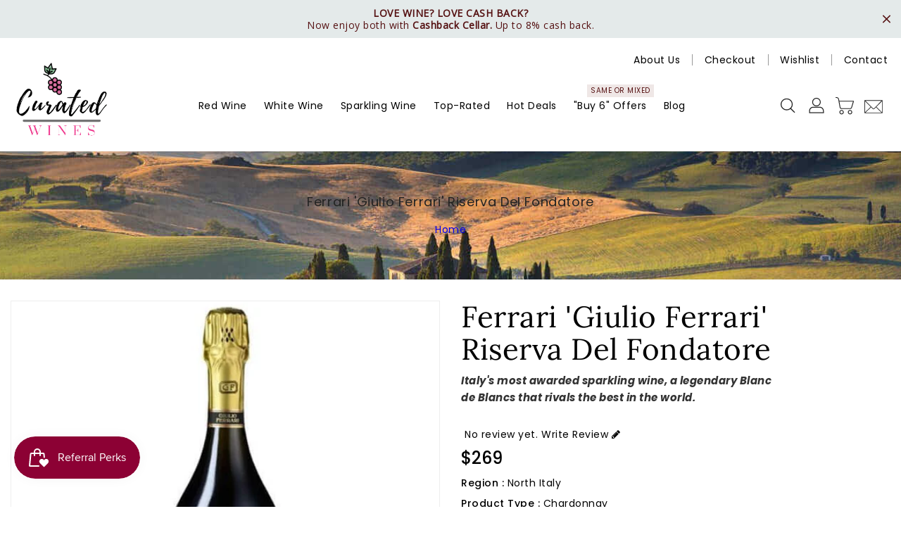

--- FILE ---
content_type: text/html; charset=utf-8
request_url: https://curatedwines.sg/products/ferrari-giulio-ferrari-riserva-del-fondatore
body_size: 150815
content:
<!doctype html>
<html class="no-js" lang="en" currency="$">
    <head>
        <style id="w3_bg_load">div:not(.w3_bg), section:not(.w3_bg), iframelazy:not(.w3_bg){  background-image:none !important;  }</style>
<script>
var w3_lazy_load_by_px = 200,
    blank_image_webp_url = "https://d2pk8plgu825qi.cloudfront.net/wp-content/uploads/blank.pngw3.webp",
    google_fonts_delay_load = 1e4,
    w3_mousemoveloadimg = !1,
    w3_page_is_scrolled = !1,
    w3_lazy_load_js = 1,
    w3_excluded_js = 0;
class w3_loadscripts {
    constructor(e) {
        this.triggerEvents = e, this.eventOptions = {
            passive: !0
        }, this.userEventListener = this.triggerListener.bind(this), this.lazy_trigger, this.style_load_fired, this.lazy_scripts_load_fired = 0, this.scripts_load_fired = 0, this.scripts_load_fire = 0, this.excluded_js = w3_excluded_js, this.w3_lazy_load_js = w3_lazy_load_js, this.w3_fonts = "undefined" != typeof w3_googlefont ? w3_googlefont : [], this.w3_styles = [], this.w3_scripts = {
            normal: [],
            async: [],
            defer: [],
            lazy: []
        }, this.allJQueries = []
    }
    user_events_add(e) {
        this.triggerEvents.forEach(t => window.addEventListener(t, e.userEventListener, e.eventOptions))
    }
    user_events_remove(e) {
        this.triggerEvents.forEach(t => window.removeEventListener(t, e.userEventListener, e.eventOptions))
    }
    triggerListener_on_load() {
        "loading" === document.readyState ? document.addEventListener("DOMContentLoaded", this.load_resources.bind(this)) : this.load_resources()
    }
    triggerListener() {
        this.user_events_remove(this), this.lazy_scripts_load_fired = 1, this.add_html_class("w3_user"), "loading" === document.readyState ? (document.addEventListener("DOMContentLoaded", this.load_style_resources.bind(this)), this.scripts_load_fire || document.addEventListener("DOMContentLoaded", this.load_resources.bind(this))) : (this.load_style_resources(), this.scripts_load_fire || this.load_resources())
    }
    async load_style_resources() {
        this.style_load_fired || (this.style_load_fired = !0, this.register_styles(), document.getElementsByTagName("html")[0].setAttribute("data-css", this.w3_styles.length), document.getElementsByTagName("html")[0].setAttribute("data-css-loaded", 0), this.preload_scripts(this.w3_styles), this.load_styles_preloaded())
    }
    async load_styles_preloaded() {
        setTimeout(function(e) {
            document.getElementsByTagName("html")[0].classList.contains("css-preloaded") ? e.load_styles(e.w3_styles) : e.load_styles_preloaded()
        }, 200, this)
    }
    async load_resources() {
        this.scripts_load_fired || (this.scripts_load_fired = !0, this.hold_event_listeners(), this.exe_document_write(), this.register_scripts(), this.add_html_class("w3_start"), "function" == typeof w3_events_on_start_js && w3_events_on_start_js(), this.preload_scripts(this.w3_scripts.normal), this.preload_scripts(this.w3_scripts.defer), this.preload_scripts(this.w3_scripts.async), this.wnwAnalytics(), this.wnwBoomerang(), await this.load_scripts(this.w3_scripts.normal), await this.load_scripts(this.w3_scripts.defer), await this.load_scripts(this.w3_scripts.async), await this.execute_domcontentloaded(), await this.execute_window_load(), window.dispatchEvent(new Event("w3-scripts-loaded")), this.add_html_class("w3_js"), "function" == typeof w3_events_on_end_js && w3_events_on_end_js(), this.lazy_trigger = setInterval(this.w3_trigger_lazy_script, 500, this))
    }
    async w3_trigger_lazy_script(e) {
        e.lazy_scripts_load_fired && (await e.load_scripts(e.w3_scripts.lazy), e.add_html_class("jsload"), clearInterval(e.lazy_trigger))
    }
    add_html_class(e) {
        document.getElementsByTagName("html")[0].classList.add(e)
    }
    register_scripts() {
        document.querySelectorAll("script[type=lazyload_int]").forEach(e => {
            e.hasAttribute("data-src") ? e.hasAttribute("async") && !1 !== e.async ? this.w3_scripts.async.push(e) : e.hasAttribute("defer") && !1 !== e.defer || "module" === e.getAttribute("data-w3-type") ? this.w3_scripts.defer.push(e) : this.w3_scripts.normal.push(e) : this.w3_scripts.normal.push(e)
        }), document.querySelectorAll("script[type=lazyload_ext]").forEach(e => {
            this.w3_scripts.lazy.push(e)
        })
    }
    register_styles() {
        document.querySelectorAll("link[data-href]").forEach(e => {
            this.w3_styles.push(e)
        })
    }
    async execute_script(e) {
        return await this.repaint_frame(), new Promise(t => {
            let s = document.createElement("script"),
                a;
            [...e.attributes].forEach(e => {
                let t = e.nodeName;
                "type" !== t && "data-src" !== t && ("data-w3-type" === t && (t = "type", a = e.nodeValue), s.setAttribute(t, e.nodeValue))
            }), e.hasAttribute("data-src") ? (s.setAttribute("src", e.getAttribute("data-src")), s.addEventListener("load", t), s.addEventListener("error", t)) : (s.text = e.text, t()), null !== e.parentNode && e.parentNode.replaceChild(s, e)
        })
    }
    async execute_styles(e) {
        var t;
        let s;
        return t = e, void((s = document.createElement("link")).href = t.getAttribute("data-href"), s.rel = "stylesheet", document.head.appendChild(s), t.parentNode.removeChild(t))
    }
    async load_scripts(e) {
        let t = e.shift();
        return t ? (await this.execute_script(t), this.load_scripts(e)) : Promise.resolve()
    }
    async load_styles(e) {
        let t = e.shift();
        return t ? (this.execute_styles(t), this.load_styles(e)) : "loaded"
    }
    async load_fonts(e) {
        var t = document.createDocumentFragment();
        e.forEach(e => {
            let s = document.createElement("link");
            s.href = e, s.rel = "stylesheet", t.appendChild(s)
        }), setTimeout(function() {
            document.head.appendChild(t)
        }, google_fonts_delay_load)
    }
    preload_scripts(e) {
        var t = document.createDocumentFragment(),
            s = 0,
            a = this;
        [...e].forEach(i => {
            let r = i.getAttribute("data-src"),
                n = i.getAttribute("data-href");
            if (r) {
                let d = document.createElement("link");
                d.href = r, d.rel = "preload", d.as = "script", t.appendChild(d)
            } else if (n) {
                let l = document.createElement("link");
                l.href = n, l.rel = "preload", l.as = "style", s++, e.length == s && (l.dataset.last = 1), t.appendChild(l), l.onload = function() {
                    fetch(this.href).then(e => e.blob()).then(e => {
                        a.update_css_loader()
                    }).catch(e => {
                        a.update_css_loader()
                    })
                }, l.onerror = function() {
                    a.update_css_loader()
                }
            }
        }), document.head.appendChild(t)
    }
    update_css_loader() {
        document.getElementsByTagName("html")[0].setAttribute("data-css-loaded", parseInt(document.getElementsByTagName("html")[0].getAttribute("data-css-loaded")) + 1), document.getElementsByTagName("html")[0].getAttribute("data-css") == document.getElementsByTagName("html")[0].getAttribute("data-css-loaded") && document.getElementsByTagName("html")[0].classList.add("css-preloaded")
    }
    hold_event_listeners() {
        let e = {};

        function t(t, s) {
            ! function(t) {
                function s(s) {
                    return e[t].eventsToRewrite.indexOf(s) >= 0 ? "w3-" + s : s
                }
                e[t] || (e[t] = {
                    originalFunctions: {
                        add: t.addEventListener,
                        remove: t.removeEventListener
                    },
                    eventsToRewrite: []
                }, t.addEventListener = function() {
                    arguments[0] = s(arguments[0]), e[t].originalFunctions.add.apply(t, arguments)
                }, t.removeEventListener = function() {
                    arguments[0] = s(arguments[0]), e[t].originalFunctions.remove.apply(t, arguments)
                })
            }(t), e[t].eventsToRewrite.push(s)
        }

        function s(e, t) {
            let s = e[t];
            Object.defineProperty(e, t, {
                get: () => s || function() {},
                set(a) {
                    e["w3" + t] = s = a
                }
            })
        }
        t(document, "DOMContentLoaded"), t(window, "DOMContentLoaded"), t(window, "load"), t(window, "pageshow"), t(document, "readystatechange"), s(document, "onreadystatechange"), s(window, "onload"), s(window, "onpageshow")
    }
    hold_jquery(e) {
        let t = window.jQuery;
        Object.defineProperty(window, "jQuery", {
            get: () => t,
            set(s) {
                if (s && s.fn && !e.allJQueries.includes(s)) {
                    s.fn.ready = s.fn.init.prototype.ready = function(t) {
                        if (void 0 !== t) return e.scripts_load_fired ? e.domReadyFired ? t.bind(document)(s) : document.addEventListener("w3-DOMContentLoaded", () => t.bind(document)(s)) : t.bind(document)(s), s(document)
                    };
                    let a = s.fn.on;
                    s.fn.on = s.fn.init.prototype.on = function() {
                        if ("ready" == arguments[0]) {
                            if (this[0] !== document) return a.apply(this, arguments), this;
                            arguments[1].bind(document)(s)
                        }
                        if (this[0] === window) {
                            function e(e) {
                                return e.split(" ").map(e => "load" === e || 0 === e.indexOf("load.") ? "w3-jquery-load" : e).join(" ")
                            }
                            "string" == typeof arguments[0] || arguments[0] instanceof String ? arguments[0] = e(arguments[0]) : "object" == typeof arguments[0] && Object.keys(arguments[0]).forEach(t => {
                                Object.assign(arguments[0], {
                                    [e(t)]: arguments[0][t]
                                })[t]
                            })
                        }
                        return a.apply(this, arguments), this
                    }, e.allJQueries.push(s)
                }
                t = s
            }
        })
    }
    async execute_domcontentloaded() {
        this.domReadyFired = !0, await this.repaint_frame(), document.dispatchEvent(new Event("w3-DOMContentLoaded")), await this.repaint_frame(), window.dispatchEvent(new Event("w3-DOMContentLoaded")), await this.repaint_frame(), document.dispatchEvent(new Event("w3-readystatechange")), await this.repaint_frame(), document.w3onreadystatechange && document.w3onreadystatechange()
    }
    async execute_window_load() {
        await this.repaint_frame(), setTimeout(function() {
            window.dispatchEvent(new Event("w3-load"))
        }, 100), await this.repaint_frame(), window.w3onload && window.w3onload(), await this.repaint_frame(), this.allJQueries.forEach(e => e(window).trigger("w3-jquery-load")), window.dispatchEvent(new Event("w3-pageshow")), await this.repaint_frame(), window.w3onpageshow && window.w3onpageshow()
    }
    exe_document_write() {
        let e = new Map;
        document.write = document.writeln = function(t) {
            let s = document.currentScript,
                a = document.createRange(),
                i = s.parentElement,
                r = e.get(s);
            void 0 === r && (r = s.nextSibling, e.set(s, r));
            let n = document.createDocumentFragment();
            a.setStart(n, 0), n.appendChild(a.createContextualFragment(t)), i.insertBefore(n, r)
        }
    }
    async repaint_frame() {
        return new Promise(e => requestAnimationFrame(e))
    }
    static execute() {
        let e = new w3_loadscripts(["keydown", "mousemove", "touchmove", "touchstart", "touchend", "wheel"]);
        e.load_fonts(e.w3_fonts), e.user_events_add(e), e.excluded_js || e.hold_jquery(e), e.w3_lazy_load_js || (e.scripts_load_fire = 1, e.triggerListener_on_load());
        let t = setInterval(function e(s) {
            null != document.body && (document.body.getBoundingClientRect().top < -30 && s.triggerListener(), clearInterval(t))
        }, 500, e)
    }
    wnwAnalytics() {
        document.querySelectorAll(".analytics").forEach(function(e) {
            trekkie.integrations = !1;
            var t = document.createElement("script");
            t.innerHTML = e.innerHTML, e.parentNode.insertBefore(t, e.nextSibling), e.parentNode.removeChild(e)
        })
    }
    wnwBoomerang() {
        document.querySelectorAll(".boomerang").forEach(function(e) {
            window.BOOMR.version = !1;
            var t = document.createElement("script");
            t.innerHTML = e.innerHTML, e.parentNode.insertBefore(t, e.nextSibling), e.parentNode.removeChild(e)
        })
    }
}
setTimeout(function(){
w3_loadscripts.execute();
},1000);
</script>
        <style>
            @media only screen and (max-width: 971px) {
                .Aboutus-information.sec3 {
                    background-image: url('https://cdn.shopify.com/s/files/1/0587/2002/6803/files/Mobile_version_Image_900_x_1700_px.jpg?v=1708669302')!important;
                }
            }
            @media only screen and (max-width: 971px) {
                .Aboutus-information.sec3 {
                    background-image: url('https://cdn.shopify.com/s/files/1/0587/2002/6803/files/Mobile_version_Image_900_x_1700_px.jpg?v=1708669302')!important;
                }
            }
        </style>
    <!-- OG Image Debug Start -->
<!-- Template Name: product -->
<!-- Page Handle:  -->
<!-- Metafield Raw Value:  --><!-- Final Chosen Image URL: //curatedwines.sg/cdn/shop/files/FERRARI-GIULIOFERRARIRISERVADELFONDATORE.jpg?v=1738469588 -->
<!-- OG Image Debug End -->

        <meta name="google-site-verification" content="zUQqrCB4ogPJyCl6Ir8PVobikYEFrKl0IBM02xRKMQs" />
        <meta charset="utf-8">
        <meta http-equiv="X-UA-Compatible" content="IE=edge">
        <meta name="viewport" content="width=device-width,initial-scale=1">
        <meta name="theme-color" content="">
        <link rel="canonical" href="https://curatedwines.sg/products/ferrari-giulio-ferrari-riserva-del-fondatore">
        <meta name="format-detection" content="telephone=no">
        <meta name="google-site-verification" content="IuDrIYp1REpelXSNGojy14KyxFB9xNiFJOFDf9Z9en8" />
        <link rel="preconnect" href="https://cdn.shopify.com" crossorigin><link rel="icon" type="image/png" href="//curatedwines.sg/cdn/shop/files/grapes-removebg_256x256_76bdcdfa-c3c6-4480-b67f-4ffee033fdb2_32x32.png?v=1762260933"><link rel="preconnect" href="https://fonts.shopifycdn.com" crossorigin>
        
        
            
                <script type="lazyload_int" data-src="//cdn.shopify.com/s/files/1/0644/2975/2553/t/2/assets/globo_cart_mobile.js"></script>
            
        
     
        
        <script>
            var theme = {
                moneyFormat: "${{amount_no_decimals}}",
                moneyFormatWithCurrency: "${{amount_no_decimals}} SGD",
            }
        </script>
        
            <script src="//curatedwines.sg/cdn/shop/t/103/assets/includes.min.js?v=84266046833714934021718285621"></script>
            <script type="lazyload_int" data-src="//curatedwines.sg/cdn/shop/t/103/assets/global.js?v=97058959224303434161718285619"></script>
            <script type="lazyload_int" data-src="//curatedwines.sg/cdn/shop/t/103/assets/cart-notification.js?v=108987702215664772911718285584"></script>
            <script type="lazyload_int" data-src="//curatedwines.sg/cdn/shop/t/103/assets/lazysizes.js?v=162282238643335803861718285621"></script>
            <script type="lazyload_int" data-src="//curatedwines.sg/cdn/shop/t/103/assets/shop.js?v=52421869381173200041768531663"></script>
          <script>
            $(document).ready(function(){
            $(".owl-carousel.slider-with-option").owlCarousel({
    items: 1,
              navText: [
        '<i class=\'fa fa-angle-left\'></i>',
      	'<i class=\'fa fa-angle-right\'></i>'
      ],
    loop: true,
    margin: 0,
    nav: true,
    autoplay: true, 
    autoplayTimeout: 3000,
    autoplayHoverPause: true
  });
              });
          </script>
        

            <script>window.performance && window.performance.mark && window.performance.mark('shopify.content_for_header.start');</script><meta name="facebook-domain-verification" content="q36nggumwxshur0nnr6bouidi15mwc">
<meta name="google-site-verification" content="IuDrIYp1REpelXSNGojy14KyxFB9xNiFJOFDf9Z9en8">
<meta id="shopify-digital-wallet" name="shopify-digital-wallet" content="/58720026803/digital_wallets/dialog">
<meta name="shopify-checkout-api-token" content="122e2d310daf647de4d18136e8a497ce">
<meta id="in-context-paypal-metadata" data-shop-id="58720026803" data-venmo-supported="false" data-environment="production" data-locale="en_US" data-paypal-v4="true" data-currency="SGD">
<link rel="alternate" type="application/json+oembed" href="https://curatedwines.sg/products/ferrari-giulio-ferrari-riserva-del-fondatore.oembed">
<script type="lazyload_int" data-src="/checkouts/internal/preloads.js?locale=en-SG"></script>
<link rel="preconnect" href="https://shop.app" crossorigin="anonymous">
<script type="lazyload_int" data-src="https://shop.app/checkouts/internal/preloads.js?locale=en-SG&shop_id=58720026803" crossorigin="anonymous"></script>
<script id="apple-pay-shop-capabilities" type="application/json">{"shopId":58720026803,"countryCode":"SG","currencyCode":"SGD","merchantCapabilities":["supports3DS"],"merchantId":"gid:\/\/shopify\/Shop\/58720026803","merchantName":"Curated Wines","requiredBillingContactFields":["postalAddress","email","phone"],"requiredShippingContactFields":["postalAddress","email","phone"],"shippingType":"shipping","supportedNetworks":["visa","masterCard","amex"],"total":{"type":"pending","label":"Curated Wines","amount":"1.00"},"shopifyPaymentsEnabled":true,"supportsSubscriptions":true}</script>
<script id="shopify-features" type="application/json">{"accessToken":"122e2d310daf647de4d18136e8a497ce","betas":["rich-media-storefront-analytics"],"domain":"curatedwines.sg","predictiveSearch":true,"shopId":58720026803,"locale":"en"}</script>
<script>var Shopify = Shopify || {};
Shopify.shop = "curatedwines.myshopify.com";
Shopify.locale = "en";
Shopify.currency = {"active":"SGD","rate":"1.0"};
Shopify.country = "SG";
Shopify.theme = {"name":"LIVE Primewine (Shopify 2.0)","id":138816585907,"schema_name":"Dawn","schema_version":"12.0.0","theme_store_id":null,"role":"main"};
Shopify.theme.handle = "null";
Shopify.theme.style = {"id":null,"handle":null};
Shopify.cdnHost = "curatedwines.sg/cdn";
Shopify.routes = Shopify.routes || {};
Shopify.routes.root = "/";</script>
<script type="module">!function(o){(o.Shopify=o.Shopify||{}).modules=!0}(window);</script>
<script>!function(o){function n(){var o=[];function n(){o.push(Array.prototype.slice.apply(arguments))}return n.q=o,n}var t=o.Shopify=o.Shopify||{};t.loadFeatures=n(),t.autoloadFeatures=n()}(window);</script>
<script>
  window.ShopifyPay = window.ShopifyPay || {};
  window.ShopifyPay.apiHost = "shop.app\/pay";
  window.ShopifyPay.redirectState = null;
</script>
<script id="shop-js-analytics" type="application/json">{"pageType":"product"}</script>
<script type="lazyload_int" async type="module" data-src="//curatedwines.sg/cdn/shopifycloud/shop-js/modules/v2/client.init-shop-cart-sync_C5BV16lS.en.esm.js"></script>
<script type="lazyload_int" async type="module" data-src="//curatedwines.sg/cdn/shopifycloud/shop-js/modules/v2/chunk.common_CygWptCX.esm.js"></script>
<script type="module">
  await import("//curatedwines.sg/cdn/shopifycloud/shop-js/modules/v2/client.init-shop-cart-sync_C5BV16lS.en.esm.js");
await import("//curatedwines.sg/cdn/shopifycloud/shop-js/modules/v2/chunk.common_CygWptCX.esm.js");

  window.Shopify.SignInWithShop?.initShopCartSync?.({"fedCMEnabled":true,"windoidEnabled":true});

</script>
<script>
  window.Shopify = window.Shopify || {};
  if (!window.Shopify.featureAssets) window.Shopify.featureAssets = {};
  window.Shopify.featureAssets['shop-js'] = {"shop-cart-sync":["modules/v2/client.shop-cart-sync_ZFArdW7E.en.esm.js","modules/v2/chunk.common_CygWptCX.esm.js"],"init-fed-cm":["modules/v2/client.init-fed-cm_CmiC4vf6.en.esm.js","modules/v2/chunk.common_CygWptCX.esm.js"],"shop-button":["modules/v2/client.shop-button_tlx5R9nI.en.esm.js","modules/v2/chunk.common_CygWptCX.esm.js"],"shop-cash-offers":["modules/v2/client.shop-cash-offers_DOA2yAJr.en.esm.js","modules/v2/chunk.common_CygWptCX.esm.js","modules/v2/chunk.modal_D71HUcav.esm.js"],"init-windoid":["modules/v2/client.init-windoid_sURxWdc1.en.esm.js","modules/v2/chunk.common_CygWptCX.esm.js"],"shop-toast-manager":["modules/v2/client.shop-toast-manager_ClPi3nE9.en.esm.js","modules/v2/chunk.common_CygWptCX.esm.js"],"init-shop-email-lookup-coordinator":["modules/v2/client.init-shop-email-lookup-coordinator_B8hsDcYM.en.esm.js","modules/v2/chunk.common_CygWptCX.esm.js"],"init-shop-cart-sync":["modules/v2/client.init-shop-cart-sync_C5BV16lS.en.esm.js","modules/v2/chunk.common_CygWptCX.esm.js"],"avatar":["modules/v2/client.avatar_BTnouDA3.en.esm.js"],"pay-button":["modules/v2/client.pay-button_FdsNuTd3.en.esm.js","modules/v2/chunk.common_CygWptCX.esm.js"],"init-customer-accounts":["modules/v2/client.init-customer-accounts_DxDtT_ad.en.esm.js","modules/v2/client.shop-login-button_C5VAVYt1.en.esm.js","modules/v2/chunk.common_CygWptCX.esm.js","modules/v2/chunk.modal_D71HUcav.esm.js"],"init-shop-for-new-customer-accounts":["modules/v2/client.init-shop-for-new-customer-accounts_ChsxoAhi.en.esm.js","modules/v2/client.shop-login-button_C5VAVYt1.en.esm.js","modules/v2/chunk.common_CygWptCX.esm.js","modules/v2/chunk.modal_D71HUcav.esm.js"],"shop-login-button":["modules/v2/client.shop-login-button_C5VAVYt1.en.esm.js","modules/v2/chunk.common_CygWptCX.esm.js","modules/v2/chunk.modal_D71HUcav.esm.js"],"init-customer-accounts-sign-up":["modules/v2/client.init-customer-accounts-sign-up_CPSyQ0Tj.en.esm.js","modules/v2/client.shop-login-button_C5VAVYt1.en.esm.js","modules/v2/chunk.common_CygWptCX.esm.js","modules/v2/chunk.modal_D71HUcav.esm.js"],"shop-follow-button":["modules/v2/client.shop-follow-button_Cva4Ekp9.en.esm.js","modules/v2/chunk.common_CygWptCX.esm.js","modules/v2/chunk.modal_D71HUcav.esm.js"],"checkout-modal":["modules/v2/client.checkout-modal_BPM8l0SH.en.esm.js","modules/v2/chunk.common_CygWptCX.esm.js","modules/v2/chunk.modal_D71HUcav.esm.js"],"lead-capture":["modules/v2/client.lead-capture_Bi8yE_yS.en.esm.js","modules/v2/chunk.common_CygWptCX.esm.js","modules/v2/chunk.modal_D71HUcav.esm.js"],"shop-login":["modules/v2/client.shop-login_D6lNrXab.en.esm.js","modules/v2/chunk.common_CygWptCX.esm.js","modules/v2/chunk.modal_D71HUcav.esm.js"],"payment-terms":["modules/v2/client.payment-terms_CZxnsJam.en.esm.js","modules/v2/chunk.common_CygWptCX.esm.js","modules/v2/chunk.modal_D71HUcav.esm.js"]};
</script>
<script>(function() {
  var isLoaded = false;
  function asyncLoad() {
    if (isLoaded) return;
    isLoaded = true;
    var urls = ["https:\/\/cdn.shopify.com\/s\/files\/1\/0587\/2002\/6803\/t\/6\/assets\/ets_mm_init.js?shop=curatedwines.myshopify.com","https:\/\/cdn.shopify.com\/s\/files\/1\/0683\/1371\/0892\/files\/splmn-shopify-prod-August-31.min.js?v=1693985059\u0026shop=curatedwines.myshopify.com","https:\/\/static2.rapidsearch.dev\/resultpage.js?shop=curatedwines.myshopify.com","\/\/cdn.shopify.com\/proxy\/77ec15db864fe1b79ebd7b77dd8af5f524381ab8024a8d9a5b33b9bfa99ffc0c\/shopify-script-tags.s3.eu-west-1.amazonaws.com\/smartseo\/instantpage.js?shop=curatedwines.myshopify.com\u0026sp-cache-control=cHVibGljLCBtYXgtYWdlPTkwMA","https:\/\/cloud.goldendev.win\/shopify\/show-recent-orders\/js\/show-recent-orders.js?shop=curatedwines.myshopify.com","https:\/\/trust.conversionbear.com\/script?app=trust_badge\u0026shop=curatedwines.myshopify.com","https:\/\/cdn.hextom.com\/js\/quickannouncementbar.js?shop=curatedwines.myshopify.com","https:\/\/cdn.hextom.com\/js\/freeshippingbar.js?shop=curatedwines.myshopify.com","https:\/\/icons.good-apps.co\/storage\/js\/goodhl_product_icons-curatedwines.myshopify.com.js?ver=34\u0026shop=curatedwines.myshopify.com"];
    for (var i = 0; i < urls.length; i++) {
      var s = document.createElement('script');
      s.type = 'text/javascript';
      s.async = true;
      s.src = urls[i];
      var x = document.getElementsByTagName('script')[0];
      x.parentNode.insertBefore(s, x);
    }
  };
  if(window.attachEvent) {
    window.attachEvent('onload', asyncLoad);
  } else {
    window.addEventListener('w3-DOMContentLoaded', asyncLoad, false);
  }
})();</script>
<script id="__st">var __st={"a":58720026803,"offset":28800,"reqid":"dfe4de4d-6275-4af0-bb91-507265127b3b-1768660804","pageurl":"curatedwines.sg\/products\/ferrari-giulio-ferrari-riserva-del-fondatore","u":"d9dd005f2043","p":"product","rtyp":"product","rid":7484112634035};</script>
<script>window.ShopifyPaypalV4VisibilityTracking = true;</script>
<script id="captcha-bootstrap">!function(){'use strict';const t='contact',e='account',n='new_comment',o=[[t,t],['blogs',n],['comments',n],[t,'customer']],c=[[e,'customer_login'],[e,'guest_login'],[e,'recover_customer_password'],[e,'create_customer']],r=t=>t.map((([t,e])=>`form[action*='/${t}']:not([data-nocaptcha='true']) input[name='form_type'][value='${e}']`)).join(','),a=t=>()=>t?[...document.querySelectorAll(t)].map((t=>t.form)):[];function s(){const t=[...o],e=r(t);return a(e)}const i='password',u='form_key',d=['recaptcha-v3-token','g-recaptcha-response','h-captcha-response',i],f=()=>{try{return window.sessionStorage}catch{return}},m='__shopify_v',_=t=>t.elements[u];function p(t,e,n=!1){try{const o=window.sessionStorage,c=JSON.parse(o.getItem(e)),{data:r}=function(t){const{data:e,action:n}=t;return t[m]||n?{data:e,action:n}:{data:t,action:n}}(c);for(const[e,n]of Object.entries(r))t.elements[e]&&(t.elements[e].value=n);n&&o.removeItem(e)}catch(o){console.error('form repopulation failed',{error:o})}}const l='form_type',E='cptcha';function T(t){t.dataset[E]=!0}const w=window,h=w.document,L='Shopify',v='ce_forms',y='captcha';let A=!1;((t,e)=>{const n=(g='f06e6c50-85a8-45c8-87d0-21a2b65856fe',I='https://cdn.shopify.com/shopifycloud/storefront-forms-hcaptcha/ce_storefront_forms_captcha_hcaptcha.v1.5.2.iife.js',D={infoText:'Protected by hCaptcha',privacyText:'Privacy',termsText:'Terms'},(t,e,n)=>{const o=w[L][v],c=o.bindForm;if(c)return c(t,g,e,D).then(n);var r;o.q.push([[t,g,e,D],n]),r=I,A||(h.body.append(Object.assign(h.createElement('script'),{id:'captcha-provider',async:!0,src:r})),A=!0)});var g,I,D;w[L]=w[L]||{},w[L][v]=w[L][v]||{},w[L][v].q=[],w[L][y]=w[L][y]||{},w[L][y].protect=function(t,e){n(t,void 0,e),T(t)},Object.freeze(w[L][y]),function(t,e,n,w,h,L){const[v,y,A,g]=function(t,e,n){const i=e?o:[],u=t?c:[],d=[...i,...u],f=r(d),m=r(i),_=r(d.filter((([t,e])=>n.includes(e))));return[a(f),a(m),a(_),s()]}(w,h,L),I=t=>{const e=t.target;return e instanceof HTMLFormElement?e:e&&e.form},D=t=>v().includes(t);t.addEventListener('submit',(t=>{const e=I(t);if(!e)return;const n=D(e)&&!e.dataset.hcaptchaBound&&!e.dataset.recaptchaBound,o=_(e),c=g().includes(e)&&(!o||!o.value);(n||c)&&t.preventDefault(),c&&!n&&(function(t){try{if(!f())return;!function(t){const e=f();if(!e)return;const n=_(t);if(!n)return;const o=n.value;o&&e.removeItem(o)}(t);const e=Array.from(Array(32),(()=>Math.random().toString(36)[2])).join('');!function(t,e){_(t)||t.append(Object.assign(document.createElement('input'),{type:'hidden',name:u})),t.elements[u].value=e}(t,e),function(t,e){const n=f();if(!n)return;const o=[...t.querySelectorAll(`input[type='${i}']`)].map((({name:t})=>t)),c=[...d,...o],r={};for(const[a,s]of new FormData(t).entries())c.includes(a)||(r[a]=s);n.setItem(e,JSON.stringify({[m]:1,action:t.action,data:r}))}(t,e)}catch(e){console.error('failed to persist form',e)}}(e),e.submit())}));const S=(t,e)=>{t&&!t.dataset[E]&&(n(t,e.some((e=>e===t))),T(t))};for(const o of['focusin','change'])t.addEventListener(o,(t=>{const e=I(t);D(e)&&S(e,y())}));const B=e.get('form_key'),M=e.get(l),P=B&&M;t.addEventListener('w3-DOMContentLoaded',(()=>{const t=y();if(P)for(const e of t)e.elements[l].value===M&&p(e,B);[...new Set([...A(),...v().filter((t=>'true'===t.dataset.shopifyCaptcha))])].forEach((e=>S(e,t)))}))}(h,new URLSearchParams(w.location.search),n,t,e,['guest_login'])})(!0,!0)}();</script>
<script integrity="sha256-4kQ18oKyAcykRKYeNunJcIwy7WH5gtpwJnB7kiuLZ1E=" data-source-attribution="shopify.loadfeatures" type="lazyload_int" data-src="//curatedwines.sg/cdn/shopifycloud/storefront/assets/storefront/load_feature-a0a9edcb.js" crossorigin="anonymous"></script>
<script crossorigin="anonymous" type="lazyload_int" data-src="//curatedwines.sg/cdn/shopifycloud/storefront/assets/shopify_pay/storefront-65b4c6d7.js?v=20250812"></script>
<script data-source-attribution="shopify.dynamic_checkout.dynamic.init">var Shopify=Shopify||{};Shopify.PaymentButton=Shopify.PaymentButton||{isStorefrontPortableWallets:!0,init:function(){window.Shopify.PaymentButton.init=function(){};var t=document.createElement("script");t.src="https://curatedwines.sg/cdn/shopifycloud/portable-wallets/latest/portable-wallets.en.js",t.type="module",document.head.appendChild(t)}};
</script>
<script data-source-attribution="shopify.dynamic_checkout.buyer_consent">
  function portableWalletsHideBuyerConsent(e){var t=document.getElementById("shopify-buyer-consent"),n=document.getElementById("shopify-subscription-policy-button");t&&n&&(t.classList.add("hidden"),t.setAttribute("aria-hidden","true"),n.removeEventListener("click",e))}function portableWalletsShowBuyerConsent(e){var t=document.getElementById("shopify-buyer-consent"),n=document.getElementById("shopify-subscription-policy-button");t&&n&&(t.classList.remove("hidden"),t.removeAttribute("aria-hidden"),n.addEventListener("click",e))}window.Shopify?.PaymentButton&&(window.Shopify.PaymentButton.hideBuyerConsent=portableWalletsHideBuyerConsent,window.Shopify.PaymentButton.showBuyerConsent=portableWalletsShowBuyerConsent);
</script>
<script>
  function portableWalletsCleanup(e){e&&e.src&&console.error("Failed to load portable wallets script "+e.src);var t=document.querySelectorAll("shopify-accelerated-checkout .shopify-payment-button__skeleton, shopify-accelerated-checkout-cart .wallet-cart-button__skeleton"),e=document.getElementById("shopify-buyer-consent");for(let e=0;e<t.length;e++)t[e].remove();e&&e.remove()}function portableWalletsNotLoadedAsModule(e){e instanceof ErrorEvent&&"string"==typeof e.message&&e.message.includes("import.meta")&&"string"==typeof e.filename&&e.filename.includes("portable-wallets")&&(window.removeEventListener("error",portableWalletsNotLoadedAsModule),window.Shopify.PaymentButton.failedToLoad=e,"loading"===document.readyState?document.addEventListener("w3-DOMContentLoaded",window.Shopify.PaymentButton.init):window.Shopify.PaymentButton.init())}window.addEventListener("error",portableWalletsNotLoadedAsModule);
</script>

<script type="module" data-src="https://curatedwines.sg/cdn/shopifycloud/portable-wallets/latest/portable-wallets.en.js" onError="portableWalletsCleanup(this)" crossorigin="anonymous"></script>
<script nomodule>
  document.addEventListener("w3-DOMContentLoaded", portableWalletsCleanup);
</script>

<link id="shopify-accelerated-checkout-styles" rel="stylesheet" media="screen" href="https://curatedwines.sg/cdn/shopifycloud/portable-wallets/latest/accelerated-checkout-backwards-compat.css" crossorigin="anonymous">
<style id="shopify-accelerated-checkout-cart">
        #shopify-buyer-consent {
  margin-top: 1em;
  display: inline-block;
  width: 100%;
}

#shopify-buyer-consent.hidden {
  display: none;
}

#shopify-subscription-policy-button {
  background: none;
  border: none;
  padding: 0;
  text-decoration: underline;
  font-size: inherit;
  cursor: pointer;
}

#shopify-subscription-policy-button::before {
  box-shadow: none;
}

      </style>

<script>window.performance && window.performance.mark && window.performance.mark('shopify.content_for_header.end');</script>
            <script>var trekkie=[];trekkie.integrations=!0;window.BOOMR={},window.BOOMR.version=true;</script>
        <style data-shopify>
            @font-face {
  font-family: Poppins;
  font-weight: 400;
  font-style: normal;
  font-display: swap;
  src: url("//curatedwines.sg/cdn/fonts/poppins/poppins_n4.0ba78fa5af9b0e1a374041b3ceaadf0a43b41362.woff2") format("woff2"),
       url("//curatedwines.sg/cdn/fonts/poppins/poppins_n4.214741a72ff2596839fc9760ee7a770386cf16ca.woff") format("woff");
}

            @font-face {
  font-family: Poppins;
  font-weight: 700;
  font-style: normal;
  font-display: swap;
  src: url("//curatedwines.sg/cdn/fonts/poppins/poppins_n7.56758dcf284489feb014a026f3727f2f20a54626.woff2") format("woff2"),
       url("//curatedwines.sg/cdn/fonts/poppins/poppins_n7.f34f55d9b3d3205d2cd6f64955ff4b36f0cfd8da.woff") format("woff");
}

            @font-face {
  font-family: Poppins;
  font-weight: 600;
  font-style: normal;
  font-display: swap;
  src: url("//curatedwines.sg/cdn/fonts/poppins/poppins_n6.aa29d4918bc243723d56b59572e18228ed0786f6.woff2") format("woff2"),
       url("//curatedwines.sg/cdn/fonts/poppins/poppins_n6.5f815d845fe073750885d5b7e619ee00e8111208.woff") format("woff");
}

            @font-face {
  font-family: Poppins;
  font-weight: 500;
  font-style: normal;
  font-display: swap;
  src: url("//curatedwines.sg/cdn/fonts/poppins/poppins_n5.ad5b4b72b59a00358afc706450c864c3c8323842.woff2") format("woff2"),
       url("//curatedwines.sg/cdn/fonts/poppins/poppins_n5.33757fdf985af2d24b32fcd84c9a09224d4b2c39.woff") format("woff");
}

            @font-face {
  font-family: Poppins;
  font-weight: 300;
  font-style: normal;
  font-display: swap;
  src: url("//curatedwines.sg/cdn/fonts/poppins/poppins_n3.05f58335c3209cce17da4f1f1ab324ebe2982441.woff2") format("woff2"),
       url("//curatedwines.sg/cdn/fonts/poppins/poppins_n3.6971368e1f131d2c8ff8e3a44a36b577fdda3ff5.woff") format("woff");
}

            @font-face {
  font-family: Poppins;
  font-weight: 400;
  font-style: italic;
  font-display: swap;
  src: url("//curatedwines.sg/cdn/fonts/poppins/poppins_i4.846ad1e22474f856bd6b81ba4585a60799a9f5d2.woff2") format("woff2"),
       url("//curatedwines.sg/cdn/fonts/poppins/poppins_i4.56b43284e8b52fc64c1fd271f289a39e8477e9ec.woff") format("woff");
}

            @font-face {
  font-family: Poppins;
  font-weight: 700;
  font-style: italic;
  font-display: swap;
  src: url("//curatedwines.sg/cdn/fonts/poppins/poppins_i7.42fd71da11e9d101e1e6c7932199f925f9eea42d.woff2") format("woff2"),
       url("//curatedwines.sg/cdn/fonts/poppins/poppins_i7.ec8499dbd7616004e21155106d13837fff4cf556.woff") format("woff");
}

            :root {
                --font-body-family: Poppins, sans-serif;
                --font-body-style: normal;
                --font-body-weight: 400;
                --font-weight-body--bold: 400;
            }
            *,
            *::before,
            *::after {
                box-sizing: inherit;
            }
            html {
                box-sizing: border-box;
                font-size: 62.5%;
                height: 100%;
            }
            body {
                display: grid;
                grid-template-rows: auto auto 1fr auto;
                grid-template-columns: 100%;
                min-height: 100%;
                margin: 0;
                font-size: 14px;
                letter-spacing: 0.06rem;
                line-height: 1.8;
                font-family: var(--font-body-family);
                font-style: var(--font-body-style);
                font-weight: var(--font-body-weight);
            }
        </style>
<style data-shopify>
  :root {
    --brand-secondary: #551112;
    --brand-modify-secondary: rgba(85, 17, 18, 0.3);
    --button-bg-color: #551112;
    --button-text-color: #ffffff;
    --button-bg-hover-color: #232323;
    --button-text-hover-color: #ffffff;
    --button-text-hover-modify-color: rgba(255, 255, 255, 0.4);
    --product-btn-bg-color: #551112;
    --product-icon-color: #ffffff;
    --product-btn-bg-hover-color:  #232323;
    --product-icon-hover-color: #ffffff;

	--navigation-bg-color: #F5F5F5;
    --navigation-icon-color: #696969;
    --navigation-bg-hover-color:  #232323;
    --navigation-icon-hover-color: #ffffff;
    --navbar-background-color: #551112;
    --navbar-text-modify-color: rgba(255, 255, 255, 0.4);
    --navbar-text-color: #ffffff;
    --header-icon-modify-color:rgba(35, 35, 35, 0.1);
    --header-icon-color:#232323;
    --header-icon-hover-color:#e5604d;
    --menu-bg-color:#ffffff;
    --menu-text-modify-color:rgba(102, 102, 102, 0.1);
    --menu-text-color:#666666;
    --menu-text-hover-color:#e5604d;
	--sale-bg-color:#7f2329;
    --sale-text-color:#ffffff;
	--soldout-bg-color:#7f2329;
    --soldout-text-color:#ffffff;
    --footer-bg-color: #551112;
    --footer-heading-color: #ffffff;
    --footer-text-color: #ffffff;
    --footer-text-hover-color: #ffffff;

	--footer-icon-color: #E5604D;
    --footer-bottom-bg-color: #b93037;
    --footer-bottom-text-color: #ffffff;
    --password-color: #232323;
	--password-textcolor: #FFFFFF;
    --font-body-family: Poppins;
    --bg-free-shipping-indicator:#fff3cd;
    --bg-free-shipping-indicator-eligible:#d4edda;
    --color-free-shipping-indicator:#856404;
    --color-free-shipping-indicator-eligible:#155724;
  }
</style>
        <link href="https://cdnjs.cloudflare.com/ajax/libs/font-awesome/4.7.0/css/font-awesome.min.css" rel="stylesheet" type="text/css" media="all" />
        <link href="//curatedwines.sg/cdn/shop/t/103/assets/includes.min.css?v=76577207104680680741718285620" rel="stylesheet" type="text/css" media="all" />
        <link href="//curatedwines.sg/cdn/shop/t/103/assets/base.css?v=65073738321092821171768531661" rel="stylesheet" type="text/css" media="all" />
        <link href="//curatedwines.sg/cdn/shop/t/103/assets/theme.css?v=80520207066803914261758947743" rel="stylesheet" type="text/css" media="all" />
        <link href="//curatedwines.sg/cdn/shop/t/103/assets/wine-meta.css?v=118107637045463100401756897007" rel="stylesheet" type="text/css" media="all" />
        
        
            <style>
                .winery-information {
  background-color: #e6f9e6;
  border: 1px solid #b2e6b2;
  border-radius: 8px;
  padding: 1.5rem;
  margin-top: 2rem;
}

.winery-information h3 {
  margin-top: 0;
  color: #26734d;
}

/* Standardize all content links sitewide (non-buttons) */
.rte a,
.article a,
.article-template a,
.article-content a,
.product__description a,
.collection__description a,
.shopify-policy__container a,
.main-content a:not(.button) {
  color: #7A1E1E !important;        /* Wine red */
  text-decoration: underline !important;
}

.rte a:hover,
.article a:hover,
.article-template a:hover,
.article-content a:hover,
.product__description a:hover,
.collection__description a:hover,
.shopify-policy__container a:hover,
.main-content a:not(.button):hover {
  color: #5A1515 !important;        /* Darker red on hover */
  text-decoration: underline !important;
}

/* Force override footer Sign Up button text color */
#shopify-section-footer .btn {
  background-color: #e7eded !important;   /* Light grey background */
  color: #7A1E1E !important;              /* Wine red text */
  border: none !important;
  text-decoration: none !important;
}
#shopify-section-footer .btn:hover {
  background-color: #d6dede !important;   /* Slightly darker grey hover */
  color: #551112 !important;              /* Darker wine text on hover */
}
            </style>
                
        
<script id="etsMMNavigator" type="lazyload_int">
    var ETS_MM_MONEY_FORMAT = "${{amount_no_decimals}}";
    var ETS_MM_LINK_LIST = [{id: "main-menu", title: "Main menu", items: ["/","#","#",]},{id: "footer", title: "Footer menu 1", items: ["/search","/pages/about-us","/pages/terms-of-service","/pages/privacy-policy","/policies/refund-policy","/pages/contact-us","https://curatedwines.sg/pages/faq",]},{id: "red-wine", title: "COUNTRY", items: ["/collections/spain-white-wine",]},{id: "433662197939-child-f3413cfcea7385e187c845a2a4915694-legacy-white-wine", title: "WHITE WINE", items: ["/collections/spain-white-wine",]},{id: "white-wine", title: "WHITE WINE", items: ["#","#","#",]},{id: "433815453875-child-e119ffac7f88bd536ee377e4fb9e3a5b-legacy-italy", title: "ITALY", items: ["#","#","#",]},{id: "north-italy", title: "NORTH ITALY", items: []},{id: "middle-italy", title: "MIDDLE ITALY", items: ["/collections/middle-italy-red-wine",]},{id: "south-italy", title: "SOUTH ITALY", items: []},{id: "italy", title: "ITALY", items: []},{id: "categories-sidebar-menu-for-product-page", title: "CATEGORIES Sidebar menu for Product Page", items: ["/collections/new-arrivals","/collections/top-rated-wines","/pages/about-us-curated-wines",]},{id: "header-menu", title: "Header Menu", items: ["/pages/contact-us","/pages/about-us-curated-wines","/blogs/news",]},{id: "wines-by-price-points", title: "Wines By Price Points", items: ["/collections/wines-less-than-35","/collections/wines-35-50","/collections/wines-51-70","/collections/wines-more-than-70",]},{id: "footer-menu-2", title: "Footer Menu 2", items: ["https://curatedwines.sg/account/","/pages/wines-delivered-to-your-home","/collections/top-rated-wines","/pages/buy-6-and-save-more","/pages/contact-us","/blogs/news","/products/curated-wines-gift-card-1",]},{id: "country-region", title: "COUNTRY/REGION", items: ["/collections/italy-red-wine","/collections/red-wine-north-italy","https://curatedwines.sg/collections/middle-italy-white-wine","/collections/red-wine-south-italy","/collections/france-red-wine-1","/collections/australia-red-wine","/collections/new-zealand-red-wine","/collections/red-wine-spain","/collections/red-wine-all",]},{id: "varietal-grape-type", title: "VARIETAL/GRAPE TYPE", items: ["/collections/pinot-noir-red-wine","/collections/cabernet-sauvignon","/collections/shiraz","/collections/amarone","/collections/barolo","/collections/merlot","/collections/brunello-di-montalcino","/collections/sangiovese","/collections/grenache-red","/collections/red-wine-all",]},{id: "red-wine-1", title: "PRICE RANGE", items: ["/collections/red-wine-less-than-40","/collections/red-wine-41-60","/collections/red-wine-61-80","/collections/red-wine-81-100","/collections/red-wine-above-100",]},{id: "country-region-1", title: "COUNTRY/REGION", items: ["/collections/italy-white-wine","/collections/middle-italy-white-wine","/collections/australia-white-wine","/collections/new-zealand-white-wine","/collections/spain-white-wine","/collections/white-wine-all",]},{id: "varietal-grape-type-1", title: "VARIETAL/GRAPE TYPE", items: ["/collections/chardonnay","/collections/sauvignon-blanc","/collections/pinot-grigio","/collections/chenin-blanc","/collections/white-wine-all",]},{id: "price-range", title: "PRICE RANGE", items: ["/collections/white-wine-below-40","/collections/white-wine-41-60","/collections/white-wine-61-80","/collections/white-wine-81-100","/collections/white-wine-above-100",]},{id: "country", title: "COUNTRY", items: ["/collections/sparkling-wine-italy-1","/collections/sparkling-wine-france-1","/collections/sparkling-wine-australia","/collections/sparkling-wine-spain","/collections/all-sparkling-wine",]},{id: "wine-type", title: "WINE TYPE", items: ["/collections/champagne","/collections/prosecco","/collections/rose-wines","/collections/cremant-sparkling-wine","/collections/cava-sparkling-wine","/collections/all-sparkling-wine",]},{id: "price-range-1", title: "PRICE RANGE", items: ["/collections/sparkling-wine-below-40","/collections/sparkling-wine-41-60","/collections/sparkling-wines-61-80","/collections/sparkling-wine-81-100","/collections/sparkling-wine-above-100",]},{id: "footer-menu-1", title: "Footer menu - Information", items: ["/search","/pages/about-us-curated-wines","/pages/terms-of-service","/policies/privacy-policy","/policies/refund-policy","/pages/contact-us","/pages/faq",]},{id: "categories-sidebar-menu-for-product-page-1", title: "Categories Sidebar menu for Product Page", items: ["/collections/new-arrivals","/collections/burgundy","/collections/top-rated-white-wines","/pages/about-us-curated-wines",]},{id: "customer-account-main-menu", title: "Customer account main menu", items: ["/","https://account.curatedwines.sg/orders?locale=en&region_country=SG",]},];
</script>
<script type="lazyload_int">
    var ETS_MM_CART_ITEM_COUNT = 0;
</script>

<script type="lazyload_int" data-src="//curatedwines.sg/cdn/shop/t/103/assets/ets_mm_config.js?v=33090"></script>

        <style type="text/css" id="nitro-fontify" >
</style>

        


	<script id="etsMMNavigator" type="lazyload_int">
    var ETS_MM_MONEY_FORMAT = "${{amount_no_decimals}}";
    var ETS_MM_LINK_LIST = [{id: "main-menu", title: "Main menu", items: ["/","#","#",]},{id: "footer", title: "Footer menu 1", items: ["/search","/pages/about-us","/pages/terms-of-service","/pages/privacy-policy","/policies/refund-policy","/pages/contact-us","https://curatedwines.sg/pages/faq",]},{id: "red-wine", title: "COUNTRY", items: ["/collections/spain-white-wine",]},{id: "433662197939-child-f3413cfcea7385e187c845a2a4915694-legacy-white-wine", title: "WHITE WINE", items: ["/collections/spain-white-wine",]},{id: "white-wine", title: "WHITE WINE", items: ["#","#","#",]},{id: "433815453875-child-e119ffac7f88bd536ee377e4fb9e3a5b-legacy-italy", title: "ITALY", items: ["#","#","#",]},{id: "north-italy", title: "NORTH ITALY", items: []},{id: "middle-italy", title: "MIDDLE ITALY", items: ["/collections/middle-italy-red-wine",]},{id: "south-italy", title: "SOUTH ITALY", items: []},{id: "italy", title: "ITALY", items: []},{id: "categories-sidebar-menu-for-product-page", title: "CATEGORIES Sidebar menu for Product Page", items: ["/collections/new-arrivals","/collections/top-rated-wines","/pages/about-us-curated-wines",]},{id: "header-menu", title: "Header Menu", items: ["/pages/contact-us","/pages/about-us-curated-wines","/blogs/news",]},{id: "wines-by-price-points", title: "Wines By Price Points", items: ["/collections/wines-less-than-35","/collections/wines-35-50","/collections/wines-51-70","/collections/wines-more-than-70",]},{id: "footer-menu-2", title: "Footer Menu 2", items: ["https://curatedwines.sg/account/","/pages/wines-delivered-to-your-home","/collections/top-rated-wines","/pages/buy-6-and-save-more","/pages/contact-us","/blogs/news","/products/curated-wines-gift-card-1",]},{id: "country-region", title: "COUNTRY/REGION", items: ["/collections/italy-red-wine","/collections/red-wine-north-italy","https://curatedwines.sg/collections/middle-italy-white-wine","/collections/red-wine-south-italy","/collections/france-red-wine-1","/collections/australia-red-wine","/collections/new-zealand-red-wine","/collections/red-wine-spain","/collections/red-wine-all",]},{id: "varietal-grape-type", title: "VARIETAL/GRAPE TYPE", items: ["/collections/pinot-noir-red-wine","/collections/cabernet-sauvignon","/collections/shiraz","/collections/amarone","/collections/barolo","/collections/merlot","/collections/brunello-di-montalcino","/collections/sangiovese","/collections/grenache-red","/collections/red-wine-all",]},{id: "red-wine-1", title: "PRICE RANGE", items: ["/collections/red-wine-less-than-40","/collections/red-wine-41-60","/collections/red-wine-61-80","/collections/red-wine-81-100","/collections/red-wine-above-100",]},{id: "country-region-1", title: "COUNTRY/REGION", items: ["/collections/italy-white-wine","/collections/middle-italy-white-wine","/collections/australia-white-wine","/collections/new-zealand-white-wine","/collections/spain-white-wine","/collections/white-wine-all",]},{id: "varietal-grape-type-1", title: "VARIETAL/GRAPE TYPE", items: ["/collections/chardonnay","/collections/sauvignon-blanc","/collections/pinot-grigio","/collections/chenin-blanc","/collections/white-wine-all",]},{id: "price-range", title: "PRICE RANGE", items: ["/collections/white-wine-below-40","/collections/white-wine-41-60","/collections/white-wine-61-80","/collections/white-wine-81-100","/collections/white-wine-above-100",]},{id: "country", title: "COUNTRY", items: ["/collections/sparkling-wine-italy-1","/collections/sparkling-wine-france-1","/collections/sparkling-wine-australia","/collections/sparkling-wine-spain","/collections/all-sparkling-wine",]},{id: "wine-type", title: "WINE TYPE", items: ["/collections/champagne","/collections/prosecco","/collections/rose-wines","/collections/cremant-sparkling-wine","/collections/cava-sparkling-wine","/collections/all-sparkling-wine",]},{id: "price-range-1", title: "PRICE RANGE", items: ["/collections/sparkling-wine-below-40","/collections/sparkling-wine-41-60","/collections/sparkling-wines-61-80","/collections/sparkling-wine-81-100","/collections/sparkling-wine-above-100",]},{id: "footer-menu-1", title: "Footer menu - Information", items: ["/search","/pages/about-us-curated-wines","/pages/terms-of-service","/policies/privacy-policy","/policies/refund-policy","/pages/contact-us","/pages/faq",]},{id: "categories-sidebar-menu-for-product-page-1", title: "Categories Sidebar menu for Product Page", items: ["/collections/new-arrivals","/collections/burgundy","/collections/top-rated-white-wines","/pages/about-us-curated-wines",]},{id: "customer-account-main-menu", title: "Customer account main menu", items: ["/","https://account.curatedwines.sg/orders?locale=en&region_country=SG",]},];
</script>
<script type="lazyload_int">
    var ETS_MM_CART_ITEM_COUNT = 0;
</script>
<script type="lazyload_int" data-src="//curatedwines.sg/cdn/shop/t/103/assets/ets_mm_config.js?v=33090"></script>
      
        <script type="lazyload_int" data-src="//curatedwines.sg/cdn/shopifycloud/storefront/assets/themes_support/api.jquery-7ab1a3a4.js"></script>
        <script type="lazyload_int" data-src="//curatedwines.sg/cdn/shop/t/103/assets/bss-file-configdata.js?v=33090"></script>
<script type="lazyload_int" data-src="//curatedwines.sg/cdn/shop/t/103/assets/bss-file-configdata-banner.js?v=33090"></script>
<script type="lazyload_int" data-src="//curatedwines.sg/cdn/shop/t/103/assets/bss-file-configdata-popup.js?v=33090"></script>
<script type="lazyload_int">
                if (typeof BSS_PL == 'undefined') {
                    var BSS_PL = {};
                }
                var bssPlApiServer = "https://product-labels-pro.bsscommerce.com";
                BSS_PL.customerTags = 'null';
                BSS_PL.customerId = 'null';
                BSS_PL.configData = configDatas;
                BSS_PL.configDataBanner = configDataBanners ? configDataBanners : [];
                BSS_PL.configDataPopup = configDataPopups ? configDataPopups : [];
                BSS_PL.storeId = 13098;
                BSS_PL.currentPlan = "five_usd";
                BSS_PL.storeIdCustomOld = "10678";
                BSS_PL.storeIdOldWIthPriority = "12200";
                BSS_PL.apiServerProduction = "https://product-labels-pro.bsscommerce.com";
                
                BSS_PL.integration = {"laiReview":{"status":0,"config":[]}}
                BSS_PL.settingsData = {}
                </script>
            <style>
.homepage-slideshow .slick-slide .bss_pl_img {
    visibility: hidden !important;
}
</style>
<script type="lazyload_int">
function bssFixSupportAppendHtmlLabel($, BSS_PL, parent, page, htmlLabel) {
  let appended = false;
  if (page == 'collections') {
    if (
      $(parent).hasClass('grid-view-item__image-wrapper') &&
      $(parent).closest('.grid__item--collection-template').length
    ) {
      $(parent).prepend(htmlLabel);
      appended = true;
    }
  }
  if (
    (page == '' || page == 'products') &&
    $(parent).hasClass('grid-view-item__image-wrapper')
  ) {
    $(parent).prepend(htmlLabel);
    appended = true;
  }
  if (
    (page == '' || page == 'products') &&
    $(parent).hasClass('single-left')
  )
  {
    $(parent).prepend(htmlLabel);
    appended = true;
  }
  return appended;
}
</script>
<script type="lazyload_int">
function bssFixSupportProductLinks($, BSS_PL, listItems) {
    if (window.location.pathname.includes("/products")) {
        listItems.push(...$('.single-left .product-single__photo-wrapper'));
    }
    return listItems;
}
</script>
<script type="lazyload_int">
function bssFixSupportItemHandle($, page, handle, handleProductPage, prodUrl, item) {
  if($(item).hasClass('product-single__photo-wrapper')) {
    handle = handleProductPage;
  }
  return handle;
}
</script>
        <!-- "snippets/hulkcode_common.liquid" was not rendered, the associated app was uninstalled -->
        
            <!--<script src='https://ha-volume-discount.nyc3.digitaloceanspaces.com/assets/api/v2/hulkcode.js' defer='defer'></script>-->
        
        <script type="lazyload_int" data-src="https://shopoe.net/app.js"></script>
        


  <script type="text/javascript">
    window.RapidSearchAdmin = false;
  </script>


         <script>
 let ps_apiURI = "https://swift-api.perfectapps.io/api";
 let ps_storeUrl = "https://swift.perfectapps.io";
 let ps_productId = "7484112634035";
 </script> 
   
        
        <!--Gem_Page_Header_Script-->
            


        <!--End_Gem_Page_Header_Script--><link rel="preload" as="font" data-href="//curatedwines.sg/cdn/fonts/poppins/poppins_n4.0ba78fa5af9b0e1a374041b3ceaadf0a43b41362.woff2" type="font/woff2" crossorigin><script>document.documentElement.className = document.documentElement.className.replace('no-js', 'js');</script>
        


  <script type="text/javascript">
    window.RapidSearchAdmin = false;
  </script>


        
        <style>
            main#MainContent > .normal_main_content {
                max-width: 100%;
            }
            .slideshow__link img {
                margin-left: auto;
                margin-right: auto;
                display: block;
            }
        </style>
        <style>
            #Slider-template--16672459096243__ishi_collection_list_6KdYUh .collection-list__item .collection-grid-item__title-wrapper {
                position: absolute!important;
                content: "";
                z-index: 999;
                width: 100%;
                height: 40px;
                top: 40%;
                color: white!important;
            }
            .collection-grid-item {
                position: relative!important;
            }
            .collection-grid-item__overlay.media.media--square + .collection-grid-item__title-wrapper h3.collection-grid-item__title {
                color: white;
                font-family: Lora;
                font-size: 24px;
                text-transform:uppercase;
                letter-spacing: 1.8px;
                text-shadow: 1px 1px #878484;
                font-weight: 400;
            }
        </style>
      <script type="lazyload_int" data-src="https://www.googletagmanager.com/gtag/js?id=UA-205731129-1"></script>
      <script type="lazyload_int">
          window.dataLayer = window.dataLayer || [];
          function gtag(){dataLayer.push(arguments);}
          gtag('js', new Date());
          gtag('config', 'UA-205731129-1');
      </script>
        <script type="lazyload_int" data-src="https://cdn.shopify.com/extensions/d579fe91-0825-43bf-bbb4-0b1ffbaa0d46/marketing-support-on-whatsapp-3/assets/superlemon.js"></script>
<link data-href="https://cdn.shopify.com/extensions/d579fe91-0825-43bf-bbb4-0b1ffbaa0d46/marketing-support-on-whatsapp-3/assets/superlemon.css" rel="stylesheet" type="text/css" media="all">
<script type="lazyload_int" data-src="https://cdn.shopify.com/extensions/27422b88-8e86-445a-81d3-cdf1fc29e7ba/smile-io-80/assets/smile-loader.js"></script>

<script  type="lazyload_int" data-src="https://cdn.shopify.com/extensions/117fd984-8a4a-4381-ba6b-192c6730a725/shopacado-volume-discounts-5/assets/shopacado-global.js"></script>
<link  data-href="https://cdn.shopify.com/extensions/117fd984-8a4a-4381-ba6b-192c6730a725/shopacado-volume-discounts-5/assets/shopacado-global.css" rel="stylesheet" type="text/css" media="all">
<script type="lazyload_int" data-src="https://cdn.shopify.com/extensions/dddddc29-edf3-4319-8426-c077b8b64c88/mega-menu-pro-drag-drop-1/assets/ets-mm-embed.js"></script>
<link data-href="https://cdn.shopify.com/extensions/dddddc29-edf3-4319-8426-c077b8b64c88/mega-menu-pro-drag-drop-1/assets/ets-mm-embed.css" rel="stylesheet" type="text/css" media="all">
<script type="lazyload_int" data-src="https://cdn.shopify.com/extensions/77dd3f12-da46-4104-929d-9cd06374cac6/hextom-shipping-bar-30/assets/freeshippingbar.js"></script>
<link data-href="https://cdn.shopify.com/extensions/da99c0fc-e064-40dc-8807-7ab64d911d94/bss-labels-badges-66/assets/bss-pl.css" rel="stylesheet" type="text/css" media="all">
<script type="lazyload_int" data-src="https://cdn.shopify.com/extensions/4450dfe7-8bde-41ac-907d-d86ba8f9b9cc/omnisend-email-marketing-sms-19/assets/omnisend-in-shop.js"></script>
<script type="lazyload_int" data-src="https://cdn.shopify.com/extensions/4450dfe7-8bde-41ac-907d-d86ba8f9b9cc/omnisend-email-marketing-sms-19/assets/omnisend-product-reviews.js"></script>

<!-- BEGIN app block: shopify://apps/shopacado-volume-discounts/blocks/enable/5950831a-4e4e-40a4-82b0-674110b50a14 -->

<script type="lazyload_int">
    if (!window.shopacado) window.shopacado = {};

    window.shopacado.debug = false;
    
    window.appikon = {
        customer: {}
    };

    

    

    

    
    
    
    window.appikon.product = {
        id: 7484112634035,
        price: 26900,
        variant_price: '26900'
    };
    window.appikon.product_collections = []
    
    window.appikon.product_collections.push(289922252979)
    
    window.appikon.product_collections.push(277572911283)
    
    window.appikon.product_collections.push(299044044979)
    
    window.appikon.product_collections.push(274948784307)
    
    window.appikon.product_collections.push(300021973171)
    
    window.appikon.product_collections.push(288089211059)
    
    window.appikon.product_collections.push(319763906739)
    
    window.appikon.product_collections.push(283471577267)
    
    
    if (!window.shopacado.productCollections) {
        window.shopacado.productCollections = {};
    }
    window.shopacado.productCollections[7484112634035] = window.appikon.product_collections;
    
    


    

    
    window.appikon.cart = {"note":null,"attributes":{},"original_total_price":0,"total_price":0,"total_discount":0,"total_weight":0.0,"item_count":0,"items":[],"requires_shipping":false,"currency":"SGD","items_subtotal_price":0,"cart_level_discount_applications":[],"checkout_charge_amount":0};
    ["requires_shipping", "total_discount", "item_count", "total_weight"].map(function(a) {
        delete window.appikon.cart[a]
    })

    window.appikon.cart.items = [];
    window.appikon.cart_product_ids = [];
    window.appikon.cart_collection_ids = [];
    

    window.shopacado.cartOnLoad = window.appikon.cart;
    
    window.appikon.adp_page = "product";

    window.shopacadoLegacy = {"money_format":"${{amount_no_decimals}}","adp_discount_tiers_default_html":"\u003cdiv class=\"adp-discount-tiers\"\u003e\n    \u003ch4\u003e{{{product_message}}}\u003c\/h4\u003e\n    \u003ctable class=\"adp-discount-table\"\u003e\n        \u003cthead\u003e\n        \u003ctr\u003e\n            \u003cth\u003eMinimum Qty\u003c\/th\u003e\n            \u003cth\u003eDiscount\u003c\/th\u003e\n        \u003c\/tr\u003e\n        \u003c\/thead\u003e\n        \u003ctbody\u003e\n        {{#vol_rows}}\n        \u003ctr\u003e\n            \u003ctd\u003e{{{quantity}}} \u003c\/td\u003e\n            \u003ctd\u003e{{{price.title}}}\u003c\/td\u003e\n        \u003c\/tr\u003e\n        {{\/vol_rows}}\n        \u003c\/tbody\u003e\n    \u003c\/table\u003e\n\u003c\/div\u003e\n","adp_discount_tiers_detailed_html":"\u003cdiv class=\"adp-discount-tiers\"\u003e\u003ch4\u003e{{{product_message}}}\u003c\/h4\u003e\n    \u003ctable class=\"adp-discount-table\"\u003e\n        \u003cthead\u003e\n        \u003ctr\u003e\n            \u003cth\u003eQty\u003c\/th\u003e\n            \u003cth\u003eDiscount\u003c\/th\u003e\n        \u003c\/tr\u003e\n        \u003c\/thead\u003e\n        \u003ctbody\u003e {{#vol_rows}}\n        \u003ctr\u003e\n            \u003ctd\u003eBuy {{{quantity}}}\u003c\/td\u003e\n            \u003ctd\u003e{{{price.title}}} each\u003c\/td\u003e\n        \u003c\/tr\u003e\n        {{\/vol_rows}}\n        \u003c\/tbody\u003e\n    \u003c\/table\u003e\n\u003c\/div\u003e\n","adp_discount_tiers_grid_html":"\u003cdiv class=\"adp-discount-tiers\"\u003e\u003ch4\u003e{{{product_message}}}\u003c\/h4\u003e\n    \u003ctable class=\"adp-discount-table\"\u003e\n        \u003cthead\u003e\n        \u003ctr\u003e\n            \u003cth\u003eMinimum Qty\u003c\/th\u003e\n            \u003cth\u003eMaximum Qty\u003c\/th\u003e\n            \u003cth\u003eDiscount\u003c\/th\u003e\n        \u003c\/tr\u003e\n        \u003c\/thead\u003e\n        \u003ctbody\u003e {{#vol_rows}}\n        \u003ctr\u003e\n            \u003ctd\u003e{{{quantity}}}\u003c\/td\u003e\n            \u003ctd\u003e{{{next_range_qty}}}\u003c\/td\u003e\n            \u003ctd\u003e{{{price.title}}}\u003c\/td\u003e\n        \u003c\/tr\u003e\n        {{\/vol_rows}}\n        \u003c\/tbody\u003e\n    \u003c\/table\u003e\n\u003c\/div\u003e\n","adp_discount_tiers_grid_alt_html":"\u003cdiv class=\"adp-discount-tiers\"\u003e\u003ch4\u003e{{{product_message}}}\u003c\/h4\u003e\n    \u003ctable class=\"adp-discount-table\"\u003e\n        \u003cthead\u003e\n        \u003ctr\u003e\n            \u003cth\u003eQty\u003c\/th\u003e\n            \u003cth\u003eDiscount\u003c\/th\u003e\n        \u003c\/tr\u003e\n        \u003c\/thead\u003e\n        \u003ctbody\u003e {{#vol_rows}}\n        \u003ctr\u003e\n            \u003ctd\u003e{{{quantity}}} - {{{next_range_qty}}}\u003c\/td\u003e\n            \u003ctd\u003e{{{price.title}}}\u003c\/td\u003e\n        \u003c\/tr\u003e\n        {{\/vol_rows}}\n        \u003c\/tbody\u003e\n    \u003c\/table\u003e\n\u003c\/div\u003e\n","adp_buy_x_discount_tiers_html":"\u003cdiv class=\"adp-discount-tiers\"\u003e\u003ch4\u003e{{{product_message}}}\u003c\/h4\u003e\n    \u003ctable class=\"adp-discount-table\"\u003e\n        \u003cthead\u003e\n        \u003ctr\u003e\n            \u003cth\u003eQty\u003c\/th\u003e\n            \u003cth\u003eDiscount\u003c\/th\u003e\n        \u003c\/tr\u003e\n        \u003c\/thead\u003e\n        \u003ctbody\u003e {{#vol_rows}}\n        \u003ctr\u003e\n            \u003ctd\u003eBuy {{{quantity}}}\u003c\/td\u003e\n            \u003ctd\u003e{{{price.title}}}\u003c\/td\u003e\n        \u003c\/tr\u003e\n        {{\/vol_rows}}\n        \u003c\/tbody\u003e\n    \u003c\/table\u003e\n\u003c\/div\u003e\n","adp_discount_table_design_css":".adp-discount-tiers h4 {\n    text-align: inherit;\n    color: inherit;\n    font-size: inherit;\n    background-color: inherit;\n}\n\ntable.adp-discount-table th {\n    background-color: inherit;\n    border-color: inherit;\n    color: inherit;\n    border-width: inherit;\n    font-size: inherit;\n    padding: inherit;\n    text-align: center;\n    border-style: solid;\n}\n\ntable.adp-discount-table td {\n    background-color: inherit;\n    border-color: inherit;\n    color: inherit;\n    border-width: inherit;\n    font-size: inherit;\n    padding: inherit;\n    text-align: center;\n    border-style: solid;\n}\n\ntable.adp-discount-table {\n    min-width: inherit;\n    max-width: inherit;\n    border-color: inherit;\n    border-width: inherit;\n    font-family: inherit;\n    border-collapse: collapse;\n    margin: auto;\n    width: 100%;\n}\n\ntable.adp-discount-table td:last-child {\n    color: inherit;\n    background-color: inherit;\n    font-family: inherit;\n    font-size: inherit;\n}\n","notification_bar_design_css":"div#appikon-notification-bar {\n    font-size: 110%;\n    background-color: #A1C65B;\n    padding: 12px;\n    color: #FFFFFF;\n    font-family: inherit;\n    z-index: 9999999999999;\n    display: none;\n    left: 0px;\n    width: 100%;\n    margin: 0px;\n    margin-bottom: 20px;\n    text-align: center;\n    text-transform: none;\n}\n\n.appikon-cart-item-success-notes, .appikon-cart-item-upsell-notes {\n    display: block;\n    font-weight: bold;\n    color: #0078BD;\n    font-size: 100%;\n}\n\n#appikon-discount-item {\n    font-size: 70%;\n    padding-top: 5px;\n    padding-bottom: 5px;\n}\n\n#appikon-summary-item {\n    font-size: 70%;\n    padding-top: 5px;\n    padding-bottom: 5px;\n}","avoid_cart_quantity_adjustment":false,"quantities_refresh_over_submit":false,"custom_css":"#shopacado-discount-table-block {\r\n    margin-top: 25px;\r\n    margin-bottom: 30px;\r\n}","custom_js":"","custom_js_settings":"","show_cart_notification_bar":true,"show_product_notification_bar":true,"discount_mode":"DRAFT","vd_placement_settings":{"placement":"AFTER","final_selector":"","use_app_blocks":true,"custom_js":null},"notification_placement_settings":{"final_selector":null,"placement":"AFTER","use_app_blocks":true},"notification_cart_placement_settings":{"final_selector":null,"placement":"AFTER","use_app_blocks":true},"discount_code_apply_button":"Apply","discount_code_placeholder_text":"Discount Code","discount_code_settings":{"inputPlacementSelector":"#appikon-discount-item","inputPlacementPosition":"AFTER"},"show_discount_code":false,"shop":"curatedwines.myshopify.com","is_dynamic_insertion":true,"listen_to_ajax_cart_events_strategy":true,"installed":true,"use_compare_at_price":false,"multicurrency_code":"continuePageLoad();","code_version":"2.0.2","product_page_price_selector":"","checkout_selector":"","drawer_cart_selector":"","terms_selector":"","drawer_cart_product_title_selector":"","drawer_cart_line_price_selector":"","drawer_cart_unit_price_selector":"","drawer_cart_sub_total_selector":"","regular_cart_product_title_selector":"","regular_cart_line_price_selector":"","regular_cart_unit_price_selector":"","regular_cart_sub_total_selector":"","app_root_url":"\/apps\/appikon_discounted_pricing","appikon_cart_x_requested_with":"","jquery_url":"code.jquery.com\/jquery-3.6.3.min.js","intercept_fetch_calls":true,"page_load_delay":0,"debug":true,"discount_table_code":"\/\/ using app blocks for discount tables"}
</script>

<script  type="lazyload_int" data-src="https://cdn.shopify.com/extensions/117fd984-8a4a-4381-ba6b-192c6730a725/shopacado-volume-discounts-5/assets/shopacado-legacy.js" ></script>
<link  data-href="//cdn.shopify.com/extensions/117fd984-8a4a-4381-ba6b-192c6730a725/shopacado-volume-discounts-5/assets/shopacado-legacy.css" rel="stylesheet" />

<style>
    .adp-discount-tiers h4 {
    text-align: inherit;
    color: inherit;
    font-size: inherit;
    background-color: inherit;
}

table.adp-discount-table th {
    background-color: inherit;
    border-color: inherit;
    color: inherit;
    border-width: inherit;
    font-size: inherit;
    padding: inherit;
    text-align: center;
    border-style: solid;
}

table.adp-discount-table td {
    background-color: inherit;
    border-color: inherit;
    color: inherit;
    border-width: inherit;
    font-size: inherit;
    padding: inherit;
    text-align: center;
    border-style: solid;
}

table.adp-discount-table {
    min-width: inherit;
    max-width: inherit;
    border-color: inherit;
    border-width: inherit;
    font-family: inherit;
    border-collapse: collapse;
    margin: auto;
    width: 100%;
}

table.adp-discount-table td:last-child {
    color: inherit;
    background-color: inherit;
    font-family: inherit;
    font-size: inherit;
}

</style>

<style>
    div#appikon-notification-bar {
    font-size: 110%;
    background-color: #A1C65B;
    padding: 12px;
    color: #FFFFFF;
    font-family: inherit;
    z-index: 9999999999999;
    display: none;
    left: 0px;
    width: 100%;
    margin: 0px;
    margin-bottom: 20px;
    text-align: center;
    text-transform: none;
}

.appikon-cart-item-success-notes, .appikon-cart-item-upsell-notes {
    display: block;
    font-weight: bold;
    color: #0078BD;
    font-size: 100%;
}

#appikon-discount-item {
    font-size: 70%;
    padding-top: 5px;
    padding-bottom: 5px;
}

#appikon-summary-item {
    font-size: 70%;
    padding-top: 5px;
    padding-bottom: 5px;
}
</style>

<style>
    #shopacado-discount-table-block {
    margin-top: 25px;
    margin-bottom: 30px;
}
</style>


<!-- END app app block -->
<!-- BEGIN app block: shopify://apps/bss-labels-badges/blocks/bss-pl-config-data/91bfe765-b604-49a1-805e-3599fa600b24 --><script type="lazyload_int" id="bss-pl-config-data">
	let TAE_StoreId = "13098";
	if (typeof BSS_PL == 'undefined' || TAE_StoreId !== "") {
  		var BSS_PL = {};
			var bssPlApiServer = "https://product-labels-pro.bsscommerce.com";
			BSS_PL.storeId = 13098;
			BSS_PL.currentPlan = "ten_usd";
			BSS_PL.apiServerProduction = "https://product-labels-pro.bsscommerce.com";
			BSS_PL.customerTags = "";
			BSS_PL.customerId = "";
			BSS_PL.storeIdCustomOld = 10678;
			BSS_PL.storeIdOldWIthPriority = 12200;
			BSS_PL.integration = {"laiReview":{"status":0,"config":[]}};
			BSS_PL.settingsData  = {};
		
			
		
			BSS_PL.configData = [].concat({"id":120994,"name":"Top-Rated","priority":0,"enable":1,"pages":"1,2,3,4,7,6","related_product_tag":null,"first_image_tags":null,"img_url":"1717817549704-33738064-HotRated1.png","public_img_url":"https://cdn.shopify.com/s/files/1/0587/2002/6803/files/1717817549704-33738064-HotRated1.png?v=1717817584","position":3,"apply":0,"product_type":1,"exclude_products":6,"collection_image_type":1,"product":"","variant":"","collection":"288089211059","exclude_product_ids":"","collection_image":"","inventory":1,"tags":"","excludeTags":"","from_price":null,"to_price":null,"domain_id":13098,"locations":"","enable_allowed_countries":0,"enable_visibility_date":0,"from_date":null,"to_date":null,"enable_discount_range":0,"discount_type":1,"discount_from":null,"discount_to":null,"label_text":"New arrival","label_text_color":"#ffffff","label_text_background_color":"#ff7f50","label_text_font_size":12,"label_text_no_image":1,"label_text_in_stock":"In Stock","label_text_out_stock":"Sold out","label_shadow":0,"label_opacity":100,"label_border_radius":0,"label_shadow_color":"#808080","label_text_style":0,"label_text_font_family":null,"label_text_font_url":null,"label_preview_image":"https://cdn.shopify.com/s/files/1/0587/2002/6803/products/north-italy-amarone-masi-costasera-amarone-classico-2015-29308785983667.png?v=1717058350","label_text_enable":0,"customer_tags":"","exclude_customer_tags":"","customer_type":"allcustomers","exclude_customers":"all_customer_tags","label_on_image":"2","label_type":1,"badge_type":0,"custom_selector":null,"margin_top":0,"margin_bottom":0,"mobile_height_label":null,"mobile_width_label":28,"mobile_font_size_label":12,"emoji":null,"emoji_position":null,"transparent_background":null,"custom_page":null,"check_custom_page":"false","margin_left":0,"instock":null,"price_range_from":null,"price_range_to":null,"enable_price_range":0,"enable_product_publish":0,"selected_product":"{\"id\":\"6806781624499\",\"title\":\"Masi Costasera Amarone Classico\",\"featuredImage\":{\"transformedSrc\":\"https://cdn.shopify.com/s/files/1/0587/2002/6803/products/north-italy-amarone-masi-costasera-amarone-classico-2015-29308785983667.png?v=1717058350\"},\"productType\":\"Amarone\",\"priceRange\":{\"minVariantPrice\":{\"currencyCode\":\"SGD\",\"amount\":\"10800.0\"},\"maxVariantPrice\":{\"currencyCode\":\"SGD\",\"amount\":\"10800.0\"}},\"gid\":\"gid://shopify/Product/6806781624499\",\"handle\":\"masi-costasera-amarone-classico\",\"inventory\":0}","product_publish_from":null,"product_publish_to":null,"enable_countdown_timer":0,"option_format_countdown":0,"countdown_time":null,"option_end_countdown":null,"start_day_countdown":null,"countdown_type":1,"countdown_daily_from_time":null,"countdown_daily_to_time":null,"countdown_interval_start_time":null,"countdown_interval_length":"48:00","countdown_interval_break_length":"24:00","public_url_s3":"https://shopify-production-product-labels.s3.us-east-2.amazonaws.com/public/static/base/images/customer/13098/1717817549704-33738064-HotRated1.png","enable_visibility_period":0,"visibility_period":1,"createdAt":"2024-06-07T02:40:30.000Z","customer_ids":"","exclude_customer_ids":"","angle":0,"toolTipText":"","label_shape":"rectangle","mobile_fixed_percent_label":"percentage","desktop_width_label":28,"desktop_height_label":null,"desktop_fixed_percent_label":"percentage","mobile_position":3,"desktop_label_unlimited_top":33,"desktop_label_unlimited_left":33,"mobile_label_unlimited_top":33,"mobile_label_unlimited_left":33,"mobile_margin_top":0,"mobile_margin_left":0,"mobile_config_label_enable":null,"mobile_default_config":1,"mobile_margin_bottom":0,"enable_fixed_time":0,"fixed_time":null,"statusLabelHoverText":1,"labelHoverTextLink":"https://curatedwines.sg/collections/top-rated-wines-vivino-rated-4-and-higher","labelAltText":"","statusLabelAltText":0,"enable_badge_stock":0,"badge_stock_style":1,"badge_stock_config":null,"enable_multi_badge":0,"animation_type":0,"desktop_show_badges":1,"mobile_show_badges":1,"desktop_show_labels":1,"mobile_show_labels":1,"label_text_unlimited_stock":"Unlimited Stock","img_plan_id":13,"label_badge_type":"image","deletedAt":null,"desktop_lock_aspect_ratio":true,"mobile_lock_aspect_ratio":true,"img_aspect_ratio":1,"preview_board_width":408,"set_size_on_mobile":false,"updatedAt":"2024-06-08T09:34:42.000Z","multipleBadge":null,"label_id":120994,"label_text_id":120994},{"id":68342,"name":"Low Stock","priority":0,"enable":1,"pages":"1,2,3,4,7","related_product_tag":null,"first_image_tags":null,"img_url":"Stock_Few_left_type_2.png","public_img_url":"https://cdn.shopify.com/s/files/1/0587/2002/6803/t/62/assets/Stock_Few_left_type_2_png?v=1682491715","position":2,"apply":0,"product_type":0,"exclude_products":6,"collection_image_type":0,"product":"7134563434675","variant":"","collection":"","exclude_product_ids":"","collection_image":"","inventory":0,"tags":"","excludeTags":"","from_price":null,"to_price":null,"domain_id":13098,"locations":"","enable_allowed_countries":0,"enable_visibility_date":0,"from_date":null,"to_date":null,"enable_discount_range":0,"discount_type":1,"discount_from":null,"discount_to":null,"label_text":"Hello!","label_text_color":"#ffffff","label_text_background_color":"#ff7f50","label_text_font_size":12,"label_text_no_image":1,"label_text_in_stock":"In Stock","label_text_out_stock":"Sold out","label_shadow":0,"label_opacity":100,"label_border_radius":0,"label_shadow_color":"#808080","label_text_style":0,"label_text_font_family":null,"label_text_font_url":null,"label_preview_image":"/static/adminhtml/images/sample.jpg","label_text_enable":0,"customer_tags":"","exclude_customer_tags":"","customer_type":"allcustomers","exclude_customers":"all_customer_tags","label_on_image":"2","label_type":2,"badge_type":2,"custom_selector":"{\"productPageSelector\":\"\",\"collectionPageSelector\":\"\",\"otherPageSelector\":\"\"}","margin_top":0,"margin_bottom":0,"mobile_height_label":30,"mobile_width_label":30,"mobile_font_size_label":12,"emoji":null,"emoji_position":null,"transparent_background":null,"custom_page":null,"check_custom_page":"0","margin_left":0,"instock":null,"price_range_from":null,"price_range_to":null,"enable_price_range":0,"enable_product_publish":0,"selected_product":null,"product_publish_from":null,"product_publish_to":null,"enable_countdown_timer":0,"option_format_countdown":0,"countdown_time":null,"option_end_countdown":null,"start_day_countdown":null,"countdown_type":1,"countdown_daily_from_time":null,"countdown_daily_to_time":null,"countdown_interval_start_time":null,"countdown_interval_length":null,"countdown_interval_break_length":null,"public_url_s3":"https://shopify-production-product-labels.s3.us-east-2.amazonaws.com/public/static/adminhtml/libs/19/Stock_Few_left_type_2.png","enable_visibility_period":0,"visibility_period":1,"createdAt":"2022-12-31T03:47:22.000Z","customer_ids":"","exclude_customer_ids":"","angle":0,"toolTipText":"","label_shape":null,"mobile_fixed_percent_label":"percentage","desktop_width_label":30,"desktop_height_label":30,"desktop_fixed_percent_label":"percentage","mobile_position":0,"desktop_label_unlimited_top":33,"desktop_label_unlimited_left":33,"mobile_label_unlimited_top":33,"mobile_label_unlimited_left":33,"mobile_margin_top":0,"mobile_margin_left":0,"mobile_config_label_enable":null,"mobile_default_config":1,"mobile_margin_bottom":0,"enable_fixed_time":0,"fixed_time":null,"statusLabelHoverText":0,"labelHoverTextLink":"","labelAltText":"","statusLabelAltText":0,"enable_badge_stock":0,"badge_stock_style":null,"badge_stock_config":null,"enable_multi_badge":null,"animation_type":0,"desktop_show_badges":1,"mobile_show_badges":1,"desktop_show_labels":1,"mobile_show_labels":1,"label_text_unlimited_stock":"Unlimited Stock","img_plan_id":0,"label_badge_type":null,"deletedAt":null,"desktop_lock_aspect_ratio":false,"mobile_lock_aspect_ratio":false,"img_aspect_ratio":null,"preview_board_width":null,"set_size_on_mobile":true,"updatedAt":"2023-08-09T04:39:04.000Z","multipleBadge":null,"label_id":68342,"label_text_id":68342},{"id":65093,"name":"BUY 6, SAVE 10%","priority":0,"enable":1,"pages":"1,2,4,7,3","related_product_tag":null,"first_image_tags":null,"img_url":"1717822211470-381944445-Buy6Offer2.png","public_img_url":"https://cdn.shopify.com/s/files/1/0587/2002/6803/files/1717822211470-381944445-Buy6Offer2_5d122f83-d0ee-482a-a985-e10dccf7b15b.png?v=1717828753","position":6,"apply":0,"product_type":1,"exclude_products":null,"collection_image_type":0,"product":"6853603229875,6820188094643,6853602476211,6857381445811,6805273018547,6805273084083,6812011364531,6853603164339,6853603098803,6820667654323,6853602902195,6820667719859,6813986390195,6853602869427,7103801327795,7103755944115,7103715213491,7103755255987,7104628129971,7103896125619,7109008720051,7109004755123,7109020385459,7125226913971,7116011438259,7185741480115,7193449496755,7286845341875,7286938534067,7289170067635,7127954686131,6831936602291,7321575063731,7330978365619,6857382985907,7324901179571,7337827205299,6826515398835,7332636623027,6806814687411,6836839055539","variant":"","collection":"277468774579,299376345267,299376214195,295505658035,295524630707,295531937971,296018673843","exclude_product_ids":"","collection_image":"","inventory":0,"tags":"","excludeTags":"","from_price":null,"to_price":null,"domain_id":13098,"locations":"","enable_allowed_countries":0,"enable_visibility_date":0,"from_date":null,"to_date":null,"enable_discount_range":0,"discount_type":1,"discount_from":null,"discount_to":null,"label_text":"Hello!","label_text_color":"#ffffff","label_text_background_color":"#ff7f50","label_text_font_size":12,"label_text_no_image":1,"label_text_in_stock":"In Stock","label_text_out_stock":"Sold out","label_shadow":0,"label_opacity":100,"label_border_radius":0,"label_shadow_color":"#808080","label_text_style":0,"label_text_font_family":null,"label_text_font_url":null,"label_preview_image":"https://cdn.shopify.com/s/files/1/0587/2002/6803/products/australia-shiraz-glaetzer-bishop-barossa-valley-shiraz-29478500237491.png?v=1717303663","label_text_enable":0,"customer_tags":"","exclude_customer_tags":"","customer_type":"allcustomers","exclude_customers":null,"label_on_image":"1","label_type":1,"badge_type":0,"custom_selector":null,"margin_top":0,"margin_bottom":0,"mobile_height_label":null,"mobile_width_label":25,"mobile_font_size_label":12,"emoji":null,"emoji_position":null,"transparent_background":null,"custom_page":null,"check_custom_page":"0","margin_left":0,"instock":null,"price_range_from":null,"price_range_to":null,"enable_price_range":0,"enable_product_publish":0,"selected_product":"{\"id\":\"6831936602291\",\"title\":\"Glaetzer Bishop Barossa Valley Shiraz\",\"featuredImage\":{\"transformedSrc\":\"https://cdn.shopify.com/s/files/1/0587/2002/6803/products/australia-shiraz-glaetzer-bishop-barossa-valley-shiraz-29478500237491.png?v=1717303663\"},\"productType\":\"Shiraz\",\"priceRange\":{\"minVariantPrice\":{\"currencyCode\":\"SGD\",\"amount\":\"7400.0\"},\"maxVariantPrice\":{\"currencyCode\":\"SGD\",\"amount\":\"7400.0\"}},\"gid\":\"gid://shopify/Product/6831936602291\",\"handle\":\"glaetzer-bishop-barossa-valley-shiraz-2019\",\"inventory\":0}","product_publish_from":null,"product_publish_to":null,"enable_countdown_timer":0,"option_format_countdown":0,"countdown_time":null,"option_end_countdown":null,"start_day_countdown":null,"countdown_type":1,"countdown_daily_from_time":null,"countdown_daily_to_time":null,"countdown_interval_start_time":null,"countdown_interval_length":null,"countdown_interval_break_length":null,"public_url_s3":"https://shopify-production-product-labels.s3.us-east-2.amazonaws.com/public/static/base/images/customer/13098/1717822211470-381944445-Buy6Offer2.png","enable_visibility_period":0,"visibility_period":1,"createdAt":"2022-12-02T03:14:18.000Z","customer_ids":"","exclude_customer_ids":"","angle":0,"toolTipText":"","label_shape":"rectangle","mobile_fixed_percent_label":"percentage","desktop_width_label":23,"desktop_height_label":null,"desktop_fixed_percent_label":"percentage","mobile_position":6,"desktop_label_unlimited_top":33,"desktop_label_unlimited_left":33,"mobile_label_unlimited_top":33,"mobile_label_unlimited_left":33,"mobile_margin_top":0,"mobile_margin_left":0,"mobile_config_label_enable":null,"mobile_default_config":1,"mobile_margin_bottom":0,"enable_fixed_time":0,"fixed_time":"[{\"name\":\"Sunday\",\"selected\":false,\"allDay\":false,\"timeStart\":\"00:00\",\"timeEnd\":\"23:59\",\"disabledAllDay\":true,\"disabledTime\":true},{\"name\":\"Monday\",\"selected\":false,\"allDay\":false,\"timeStart\":\"00:00\",\"timeEnd\":\"23:59\",\"disabledAllDay\":true,\"disabledTime\":true},{\"name\":\"Tuesday\",\"selected\":false,\"allDay\":false,\"timeStart\":\"00:00\",\"timeEnd\":\"23:59\",\"disabledAllDay\":true,\"disabledTime\":true},{\"name\":\"Wednesday\",\"selected\":false,\"allDay\":false,\"timeStart\":\"00:00\",\"timeEnd\":\"23:59\",\"disabledAllDay\":true,\"disabledTime\":true},{\"name\":\"Thursday\",\"selected\":false,\"allDay\":false,\"timeStart\":\"00:00\",\"timeEnd\":\"23:59\",\"disabledAllDay\":true,\"disabledTime\":true},{\"name\":\"Friday\",\"selected\":false,\"allDay\":false,\"timeStart\":\"00:00\",\"timeEnd\":\"23:59\",\"disabledAllDay\":true,\"disabledTime\":true},{\"name\":\"Saturday\",\"selected\":false,\"allDay\":false,\"timeStart\":\"00:00\",\"timeEnd\":\"23:59\",\"disabledAllDay\":true,\"disabledTime\":true}]","statusLabelHoverText":0,"labelHoverTextLink":"","labelAltText":"","statusLabelAltText":0,"enable_badge_stock":0,"badge_stock_style":1,"badge_stock_config":null,"enable_multi_badge":null,"animation_type":0,"desktop_show_badges":1,"mobile_show_badges":1,"desktop_show_labels":1,"mobile_show_labels":1,"label_text_unlimited_stock":"Unlimited Stock","img_plan_id":13,"label_badge_type":"image","deletedAt":null,"desktop_lock_aspect_ratio":true,"mobile_lock_aspect_ratio":true,"img_aspect_ratio":1,"preview_board_width":345,"set_size_on_mobile":true,"updatedAt":"2024-06-08T07:09:27.000Z","multipleBadge":null,"label_id":65093,"label_text_id":65093},);
			
			BSS_PL.configDataBanner = [].concat();
			
			BSS_PL.configDataPopup = [].concat();
			
			BSS_PL.collectionID = ``;
			BSS_PL.collectionHandle = ``;
			BSS_PL.collectionTitle = ``;
	}
</script>



	<script type="lazyload_int" id=fixBugForStore13098>
function bssFixSupportAppendHtmlLabel($, BSS_PL, parent, page, htmlLabel) {
  let appended = false;
  if (page == 'collections') {
    if (
      $(parent).hasClass('grid-view-item__image-wrapper') &&
      $(parent).closest('.grid__item--collection-template').length
    ) {
      $(parent).prepend(htmlLabel);
      appended = true;
    }
  }
  if (
    (page == '' || page == 'products') &&
    $(parent).hasClass('grid-view-item__image-wrapper')
  ) {
    $(parent).prepend(htmlLabel);
    appended = true;
  }
  if (
    (page == '' || page == 'products') &&
    $(parent).hasClass('single-left')
  )
  {
    $(parent).prepend(htmlLabel);
    appended = true;
  }
  return appended;
}

function bssFixSupportProductLinks($, BSS_PL, listItems) {
    if (window.location.pathname.includes("/products")) {
        listItems.push(...$('.single-left .product-single__photo-wrapper'));
    }
    return listItems;
}

function bssFixSupportItemHandle($, page, handle, handleProductPage, prodUrl, item) {
  if($(item).hasClass('product-single__photo-wrapper')) {
    handle = handleProductPage;
  }
  return handle;
}
</script>


<style>
	.homepage-slideshow .slick-slide .bss_pl_img {
		visibility: hidden !important;
	}

	
	

</style>

<script type="lazyload_int">
	function loadScripts(src) {
		const scriptTag = document.createElement("script");
		scriptTag.defer = true;
		scriptTag.src = src
		document.head.appendChild(scriptTag)
	}
	
	const enabledFeature = [
	    !!BSS_PL.configData.find(item => item.label_type == 1 || item.label_type == null) && "https://cdn.shopify.com/extensions/da99c0fc-e064-40dc-8807-7ab64d911d94/bss-labels-badges-66/assets/bss-pl-init-for-label.js",
	    !!BSS_PL.configData.find(item => item.label_type == 2 && item.badge_type == 5) && "https://cdn.shopify.com/extensions/da99c0fc-e064-40dc-8807-7ab64d911d94/bss-labels-badges-66/assets/bss-pl-init-for-badge-quantity-box.js",
	    !!BSS_PL.configData.find(item => item.label_type == 2 && item.badge_type == 0) && "https://cdn.shopify.com/extensions/da99c0fc-e064-40dc-8807-7ab64d911d94/bss-labels-badges-66/assets/bss-pl-init-for-badge-product-name.js",
	    !!BSS_PL.configData.find(item => item.label_type == 2 && item.badge_type == 1) && "https://cdn.shopify.com/extensions/da99c0fc-e064-40dc-8807-7ab64d911d94/bss-labels-badges-66/assets/bss-pl-init-for-badge-product-image.js",
	    !!BSS_PL.configData.find(item => item.label_type == 2 && item.badge_type == 2) && "https://cdn.shopify.com/extensions/da99c0fc-e064-40dc-8807-7ab64d911d94/bss-labels-badges-66/assets/bss-pl-init-for-badge-custom-selector.js",
	    !!BSS_PL.configData.find(item => item.label_type == 2 && item.badge_type == 6) && "https://cdn.shopify.com/extensions/da99c0fc-e064-40dc-8807-7ab64d911d94/bss-labels-badges-66/assets/bss-pl-init-for-badge-buy-it-now-btn.js",
	    !!BSS_PL.configData.find(item => item.label_type == 2 && item.badge_type == 4) && "https://cdn.shopify.com/extensions/da99c0fc-e064-40dc-8807-7ab64d911d94/bss-labels-badges-66/assets/bss-pl-init-for-badge-add-to-cart-btn.js",
	    !!BSS_PL.configData.find(item => item.label_type == 2 && item.badge_type == 3) && "https://cdn.shopify.com/extensions/da99c0fc-e064-40dc-8807-7ab64d911d94/bss-labels-badges-66/assets/bss-pl-init-for-badge-price.js",
	].filter(src => !!src)
	
	enabledFeature.forEach((src) => loadScripts(src))
	if (enabledFeature?.length) {
		const src = "https://cdn.shopify.com/extensions/da99c0fc-e064-40dc-8807-7ab64d911d94/bss-labels-badges-66/assets/bss-product-label-js.js";
		loadScripts(src);
	}
	
	if (BSS_PL.configDataBanner?.length) {
		const src = "https://cdn.shopify.com/extensions/da99c0fc-e064-40dc-8807-7ab64d911d94/bss-labels-badges-66/assets/bss-product-label-banner.js";
		loadScripts(src);
	}
	
	if (BSS_PL.configDataPopup?.length) {
		const src = "https://cdn.shopify.com/extensions/da99c0fc-e064-40dc-8807-7ab64d911d94/bss-labels-badges-66/assets/bss-product-label-popup.js";
		loadScripts(src);
	}
	
	if (window.location.search.includes("bss-pl-custom-selector")) {
		const src = "https://cdn.shopify.com/extensions/da99c0fc-e064-40dc-8807-7ab64d911d94/bss-labels-badges-66/assets/bss-product-label-custom-position.js";
		loadScripts(src);
	}
</script>


<!-- END app app block -->

<!-- BEGIN app block: shopify://apps/mida-replay-heatmaps/blocks/mida_recorder/e4c350c5-eabf-426d-8014-47ef50412bd0 -->
    <script type="lazyload_int">
        window.msrPageTitle = "Ferrari &#39;Giulio Ferrari&#39; Riserva Del Fondatore";
    </script>
    <script type="lazyload_int" data-src='https://cdn.shopify.com/extensions/17df65fc-bc73-47b3-a982-e6bf22449eee/version_21d59c6f-2024-06-07_11h02m/assets/init.msr.js'></script>
    <script type="lazyload_int" data-src='https://cdn.shopify.com/extensions/17df65fc-bc73-47b3-a982-e6bf22449eee/version_21d59c6f-2024-06-07_11h02m/assets/recorder.msr.js'></script>
<!-- END app app block -->

<!-- BEGIN app block: shopify://apps/sc-easy-redirects/blocks/app/be3f8dbd-5d43-46b4-ba43-2d65046054c2 --><!-- BEGIN app snippet: global -->
<script type="lazyload_int" data-src="https://cdn.shopify.com/extensions/ddc6be52-b19a-4c5a-8887-45a76aeebaff/sc-easy-redirects-2/assets/esc-redirect-app.js"></script>
<!-- END app snippet -->
<!-- END app app block -->


        <style>
/* html:not(.w3_start) body.template-page.aboutus .ishislider img {
    min-height: 390px;
} */

.gps.gpsi [style*="--c:"] {
    color: var(--c) !important;
}
#shopify-section-template--17298274746547__custom_html_AK764W {
    margin-bottom: 0 !important;
}
body.template-article div#left-colletion-container-1 .sidebar-collection .card__inner .media.media--hover-effect>img+img {
    opacity: 0 !important;
} 


article {
    padding: 20px 10px;
    height: auto;
}
.text-center {
    text-align: center;
}

@font-face {
  font-family: 'Lora';
  font-style: normal;
  font-weight: 400;
  font-display: swap;
  src: url(https://fonts.soundestlink.com/fonts/static/aHR0cHM6Ly9mb250cy5nc3RhdGljLmNvbS9zL2xvcmEvdjM1LzBRSTZNWDFEX0pPdUdRYlQwZ3ZUSlBhNzg3d2V1eUpGLndvZmY=) format('woff');
}

.owl-carousel:not(.owl-loaded) {
    display: block !important;
}
.owl-carousel:not(.owl-loaded) .desktop-slider:nth-child(n+2) {
    display: none;
}
.ishislider .ishislideshow-carousel:not(.owl-loaded)+.ishislideshow-space {
    display: none;
}
html:not(.jsload) .lazyload {
    opacity: 1 !important;
}
.product-section .product__info-container .trusted-img {min-height: 84px;}
body.template-cart form#cart td.cart__image-wrapper img {min-height: 120px;}
html:not(.jsload) .card-wrapper .card-product .media.media--hover-effect>img+img {
    opacity: 0 !important;
}
html:not(.jsload) ul#product-grid li {
    padding-left: 15px;
    padding-right: 15px;
}
/* html:not(.jsload) .ishislider .ishislideshow-carousel .owl-item.active .main-title, 
   html:not(.jsload) .ishislider .ishislideshow-carousel .owl-item.active .desc {
    animation: none !important;
} */
.ishislider .main-title, 
.ishislider .desc {
    animation: none !important;
}
body.template-collection .collection-list-wrapper .collection-list__item .collection-grid-item__title-wrapper {
    position: absolute!important;
    content: "";
    z-index: 999;
    width: 100%;
    height: 40px;
    top: 40%;
    color: white!important;
}
@media (min-width: 1441px){
    ul#top-menu li a.dropdown-item{
                padding: 0 20px !important;
    }
}
@media (min-width: 1200px){  
  div#_desktop_top_menu ul#top-menu h3.title {
    padding: 0;
    
    color: black;    
    
    font-family: Poppins, sans-serif !important;
    font-weight: 400;
    font-size: 14px;
    text-transform: capitalize;
}
ul#top-menu {
    display: flex;
}

div#shopify-section-header:not(:has(#qab_container)) #header {
    padding-top: 60px;
}
#qab_container {
    min-height: 60px;
}
html:not(.w3_start) .ishislider .owl-carousel:not(.owl-loaded) .desktop-slider img {
    min-height: 48.3vw;
    height: 100vh;
    aspect-ratio: 2/1;
    width: 100%;
    object-fit: cover;
}
/* .template-index .ishislider .ishislideshow-carousel .slideshow__link img {
    min-height: 100vh !important;
    object-fit: cover;
} */
/* html:not(.w3_start) .ishislider .owl-carousel:not(.owl-loaded) .desktop-slider img{
    min-height: 935.28px;
} */
ul.product__media-list:not(.owl-loaded) li.product__media-item {
    width: 221.25px;
    margin-right: 15px;
}
html:not(.jsload) ul#product-grid li {
    width: 33.33333333%;
    float: left;
    padding-bottom: 30px;
}
html:not(.jsload) ul#product-grid li:nth-child(3n+1) {
    clear: left;
}}
@media (max-width: 575px){
.template-index .ishislider .ishislideshow-carousel .slideshow__link img {
    max-height: 173.1vw;
    width: 100%;
}
#shopify-section-template--17298274681011__16289212707c98911d .mobile-page-width-topleft{
    top: auto !important;
    bottom: 7% !important;
}
}
@media (max-width: 991px){
  /* for mobile menu */
  .mobile-width #_mobile_logo2 {
    width: 40%;
    margin: 0 auto;
    text-align: center;
    padding: 0 5px;
  }
  
  html:not(.jsload) div#_mobile_logo{
      display: none;
  }
  
  html.jsload div#_mobile_logo2{
      display: none;
  }
  .mobile-width .mobile-width-right2 {
    width: 30%;
    padding: 0 5px;
    display: flex;
    align-items: center;
    justify-content: flex-end;
  }
  
  
  html:not(.jsload) .mobile-width-right{
        display: none;
  }
  
  
  html.jsload .mobile-width-right2{
        display: none;
  }
  
  #user-notification {
      background-color: #fff;
      border: 1px solid #e9e9e9;
      padding: 20px;
      position: absolute;
      right: 0;
      left: auto;
      text-align: left;
      width: 350px;
      z-index: 9;
      overflow: hidden;
  }
  html:not(.jsload) div#_mobile_search {
    display: none;
}

html.jsload div#_mobile_search2 {
    display: none;
}
  
#_mobile_search2 {
    cursor: pointer;
    position: relative;
    padding: 0;
    display: inline-block;
    vertical-align: middle;
}

#_mobile_search2 .search-toggle {
    width: 40px;
    height: 40px;
    display: block;
    -webkit-transition: all .5s;
    -moz-transition: all .5s;
    -o-transition: all .5s;
    transition: all .5s;
    cursor: pointer;
}
.template-index #_desktop_search .search-toggle svg,.template-index #_mobile_search2 .search-toggle svg {
    fill: #ffffff;
}
#_mobile_search2 .search-toggle svg {
    width: 40px;
    height: 40px;
    fill: var(--header-icon-color);
    -webkit-transition: all .2s;
    -moz-transition: all .2s;
    -o-transition: all .2s;
    transition: all .2s;
}
 #_mobile_search2 .search-toggle svg {
    width: 40px;
    height: 40px;
    fill: var(--header-icon-color);
    -webkit-transition: all .2s;
    -moz-transition: all .2s;
    -o-transition: all .2s;
    transition: all .2s;
}

div#_mobile_search2 {
    width: 40px;
    height: 40px;
}
  /* end for mobile menu */
  html:not(.jsload) ul#product-grid li {
      width: 50%;
      float: left;
      padding: 0 5px 10px;
  }
    .swiper:not(.swiper-initialized) .swiper-wrapper .bubble_item:nth-child(n+5){
      display: none;
  }
  div#shopify-section-header:not(:has(#qab_container)) #header {
      padding-top: 51px;
  }
    #qab_container {
      min-height: 51px;
  }
  html:not(.w3_start) body.template-list-collections ul.collection-list li.collection-list__item:nth-child(n+3) img{
      opacity: 0 !important;
  }
  ul.product__media-list:not(.owl-loaded) li.product__media-item {
      width: 110px;
      margin-right: 15px;
  }
  html:not(.w3_start) .ishislider .owl-carousel:not(.owl-loaded) .desktop-slider img {
      max-height: 173.1vw;
      min-height: 173.1vw;
      width: 100%;
  }
}

* {
	overflow-anchor: none !important;
	scroll-snap-stop: normal !important;
	overscroll-behavior: unset !important;
	scroll-behavior: unset !important;
}
</style>
    

      <style data-shopify>
        span.Mageplaza-MediaBlock__TopHeader.Heading {
            position: relative;
            padding-bottom: 18px;
            font-family: Lora;
        }
        span.Mageplaza-MediaBlock__TopHeader.Heading::after {
            position: absolute;
            content: "";
            width: 70px;
            height: 3px;
            background: var(--brand-secondary);
            bottom: 0;
            left: 0;
            right: 0;
            margin: 0 auto;
        }
        p.Mageplaza-MediaBlock__TopHeader.Subheading {
            padding-top: 18px;
        }
      </style>
         

<meta property="og:site_name" content="Curated Wines">
<meta property="og:url" content="https://curatedwines.sg/products/ferrari-giulio-ferrari-riserva-del-fondatore">
<meta property="og:title" content="Ferrari &#39;Giulio Ferrari&#39; Riserva Del Fondatore">
<meta property="og:type" content="product">
<meta property="og:description" content="In 1972, vintage dreams came true with the debut of Giulio Ferrari. From charming satisfaction to evocative nostalgia, this is the label that defines Italy&#39;s top sparkling vino. First-class and destined for legendary status, at least 10 years aging on yeasts from Ferrari&#39;s own strains make it the crème de la crème. Cha"><meta property="og:image" content="http://curatedwines.sg/cdn/shop/files/FERRARI-GIULIOFERRARIRISERVADELFONDATORE.jpg?v=1738469588">
  <meta property="og:image:secure_url" content="https://curatedwines.sg/cdn/shop/files/FERRARI-GIULIOFERRARIRISERVADELFONDATORE.jpg?v=1738469588">
  <meta property="og:image:width" content="636">
  <meta property="og:image:height" content="636"><meta property="og:price:amount" content="269">
  <meta property="og:price:currency" content="SGD"><meta name="twitter:site" content="@CuratedWinesSG"><meta name="twitter:card" content="summary_large_image">
<meta name="twitter:title" content="Ferrari &#39;Giulio Ferrari&#39; Riserva Del Fondatore">
<meta name="twitter:description" content="In 1972, vintage dreams came true with the debut of Giulio Ferrari. From charming satisfaction to evocative nostalgia, this is the label that defines Italy&#39;s top sparkling vino. First-class and destined for legendary status, at least 10 years aging on yeasts from Ferrari&#39;s own strains make it the crème de la crème. Cha">

<meta property="og:image" content="//curatedwines.sg/cdn/shop/files/FERRARI-GIULIOFERRARIRISERVADELFONDATORE.jpg?v=1738469588">
<meta property="og:image:secure_url" content="//curatedwines.sg/cdn/shop/files/FERRARI-GIULIOFERRARIRISERVADELFONDATORE.jpg?v=1738469588">

<meta property="og:image" content="//curatedwines.sg/cdn/shop/files/FERRARI-GIULIOFERRARIRISERVADELFONDATORE.jpg?v=1738469588">
<meta property="og:image:secure_url" content="//curatedwines.sg/cdn/shop/files/FERRARI-GIULIOFERRARIRISERVADELFONDATORE.jpg?v=1738469588">
<!-- BEGIN app block: shopify://apps/smart-seo/blocks/smartseo/7b0a6064-ca2e-4392-9a1d-8c43c942357b --><meta name="smart-seo-integrated" content="true" /><!-- metatagsSavedToSEOFields: false --><!-- BEGIN app snippet: smartseo.custom.schemas.jsonld --><!-- END app snippet --><!-- BEGIN app snippet: smartseo.product.metatags --><!-- product_seo_template_metafield:  --><title>Ferrari &#39;Giulio Ferrari&#39; Riserva Del Fondatore - Curated Wines</title>
<meta name="description" content="In 1972, vintage dreams came true with the debut of Giulio Ferrari. From charming satisfaction to evocative nostalgia, this is the label that defines Italy&#39;s top sparkling vino. First-class and destined for legendary status, at least 10 years aging on yeasts from Ferrari&#39;s own strains mak..." />
<meta name="smartseo-timestamp" content="16666933229760571" /><!-- END app snippet --><!-- BEGIN app snippet: smartseo.product.jsonld -->


<!--JSON-LD data generated by Smart SEO-->
<script type="application/ld+json">
    {
        "@context": "https://schema.org/",
        "@type":"Product",
        "url": "https://curatedwines.sg/products/ferrari-giulio-ferrari-riserva-del-fondatore",
        "name": "Ferrari &#39;Giulio Ferrari&#39; Riserva Del Fondatore",
        "image": "https://curatedwines.sg/cdn/shop/files/FERRARI-GIULIOFERRARIRISERVADELFONDATORE.jpg?v=1738469588",
        "description": "In 1972, vintage dreams came true with the debut of Giulio Ferrari.From charming satisfaction to evocative nostalgia, this is the label that defines Italy&#39;s top sparkling vino.First-class and destined for legendary status, at least 10 years aging on yeasts from Ferrari&#39;s own strains make ...",
        "brand": {
            "@type": "Brand",
            "name": "North Italy"
        },"offers": [
                    {
                        "@type": "Offer",
                        "priceCurrency": "SGD",
                        "price": "269.00",
                        "priceValidUntil": "2026-04-17",
                        "availability": "https://schema.org/InStock",
                        "itemCondition": "https://schema.org/NewCondition",
                        "url": "https://curatedwines.sg/products/ferrari-giulio-ferrari-riserva-del-fondatore?variant=42650177142963",
                        "seller": {
    "@context": "https://schema.org",
    "@type": "Organization",
    "name": "Curated Wines",
    "description": "Singapore’s easy-to-use online wine store site that offers the best value for a wide variety of handpicked wines. Secure payment. Customer service. Free wine delivery. Top-Rated Wines. Hot Deals and Discount Promotions. Buy more, save more promos. Gift cards available. ",
    "logo": "https://cdn.shopify.com/s/files/1/0587/2002/6803/files/FINAL_Curated_logo_52fd6009-7202-426f-a859-93e08e4e9c37.png?v=1668912402",
    "image": "https://cdn.shopify.com/s/files/1/0587/2002/6803/files/FINAL_Curated_logo_52fd6009-7202-426f-a859-93e08e4e9c37.png?v=1668912402"}
                    }
        ]}
</script><!-- END app snippet --><!-- BEGIN app snippet: smartseo.breadcrumbs.jsonld --><!--JSON-LD data generated by Smart SEO-->
<script type="application/ld+json">
    {
        "@context": "https://schema.org",
        "@type": "BreadcrumbList",
        "itemListElement": [
            {
                "@type": "ListItem",
                "position": 1,
                "item": {
                    "@type": "Website",
                    "@id": "https://curatedwines.sg",
                    "name": "Home"
                }
            },
            {
                "@type": "ListItem",
                "position": 2,
                "item": {
                    "@type": "WebPage",
                    "@id": "https://curatedwines.sg/products/ferrari-giulio-ferrari-riserva-del-fondatore",
                    "name": "Ferrari &#39;Giulio Ferrari&#39; Riserva Del Fondatore"
                }
            }
        ]
    }
</script><!-- END app snippet --><!-- END app block --><!-- BEGIN app block: shopify://apps/shopacado-discounts/blocks/enable/5950831a-4e4e-40a4-82b0-674110b50a14 -->

<script>
    if (!window.shopacado) window.shopacado = {};
    
    window.shopacado.waitForDomLoad = function (callback) {
        if (document.readyState === "complete" || (document.readyState !== "loading" && !document.documentElement.doScroll)) {
            callback();
        } else {
            document.addEventListener("DOMContentLoaded", callback);
        }
    };

    window.shopacado.debug = false;
    window.shopacado.themeSettings = {"product_page_price_selector":null,"product_page_lowest_price_message":"As low as {{price}}","product_page_lowest_price_initial_update_delay":0,"variant_change_detection":null,"cart_update_detection":null,"product_title_selector":"#cart-notification-product-42267190558899 \u003e a \u003e div \u003e h3","regular_product_title_selector":"td.cart__meta.cart-flex-item \u003e a","intercept_ajax":true,"intercept_xmlhttprequest":false,"intercept_cartchangeurl":false};
    window.shopacado.app_root_url = '/apps/appikon_discounted_pricing';

    
        console.log("Shopacado: Single Discount Mode");

        
        window.shopacado.interceptAjax = true;
        

        
        window.shopacado.interceptXMLHttpRequest = false;
        

        
        window.shopacado.interceptCartChangeUrl = false;
        

        window.shopacado.payload = {
            customer: {}
        };
    
        
    
        
    
        
        
        

        
            window.shopacado.product = {
                id: 7484112634035,
                collections: []
            };

            
                window.shopacado.product.collections.push(289922252979)
            
                window.shopacado.product.collections.push(277572911283)
            
                window.shopacado.product.collections.push(299044044979)
            
                window.shopacado.product.collections.push(274948784307)
            
                window.shopacado.product.collections.push(300021973171)
            
                window.shopacado.product.collections.push(288089211059)
            
                window.shopacado.product.collections.push(319763906739)
            
                window.shopacado.product.collections.push(283471577267)
            
        
    
        
            window.shopacado.payload.cart = {"note":null,"attributes":{},"original_total_price":0,"total_price":0,"total_discount":0,"total_weight":0.0,"item_count":0,"items":[],"requires_shipping":false,"currency":"SGD","items_subtotal_price":0,"cart_level_discount_applications":[],"checkout_charge_amount":0};
            ["requires_shipping", "total_discount", "item_count", "total_weight"].map(function(a) {
                delete window.shopacado.payload.cart[a]
            })
            window.shopacado.payload.cart.items = [];
            window.shopacado.payload.cart_product_ids = [];
            window.shopacado.payload.cart_collection_ids = [];
            
            window.shopacado.payload.adp_page = "cart";
        
    

    window.shopacadoLegacy = {"money_format":"${{amount_no_decimals}}","adp_discount_tiers_default_html":"\u003cdiv class=\"adp-discount-tiers\"\u003e\n    \u003ch4\u003e{{{product_message}}}\u003c\/h4\u003e\n    \u003ctable class=\"adp-discount-table\"\u003e\n        \u003cthead\u003e\n        \u003ctr\u003e\n            \u003cth\u003eMinimum Qty\u003c\/th\u003e\n            \u003cth\u003eDiscount\u003c\/th\u003e\n        \u003c\/tr\u003e\n        \u003c\/thead\u003e\n        \u003ctbody\u003e\n        {{#vol_rows}}\n        \u003ctr\u003e\n            \u003ctd\u003e{{{quantity}}} \u003c\/td\u003e\n            \u003ctd\u003e{{{price.title}}}\u003c\/td\u003e\n        \u003c\/tr\u003e\n        {{\/vol_rows}}\n        \u003c\/tbody\u003e\n    \u003c\/table\u003e\n\u003c\/div\u003e\n","adp_discount_tiers_detailed_html":"\u003cdiv class=\"adp-discount-tiers\"\u003e\u003ch4\u003e{{{product_message}}}\u003c\/h4\u003e\n    \u003ctable class=\"adp-discount-table\"\u003e\n        \u003cthead\u003e\n        \u003ctr\u003e\n            \u003cth\u003eQty\u003c\/th\u003e\n            \u003cth\u003eDiscount\u003c\/th\u003e\n        \u003c\/tr\u003e\n        \u003c\/thead\u003e\n        \u003ctbody\u003e {{#vol_rows}}\n        \u003ctr\u003e\n            \u003ctd\u003eBuy {{{quantity}}}\u003c\/td\u003e\n            \u003ctd\u003e{{{price.title}}} each\u003c\/td\u003e\n        \u003c\/tr\u003e\n        {{\/vol_rows}}\n        \u003c\/tbody\u003e\n    \u003c\/table\u003e\n\u003c\/div\u003e\n","adp_discount_tiers_grid_html":"\u003cdiv class=\"adp-discount-tiers\"\u003e\u003ch4\u003e{{{product_message}}}\u003c\/h4\u003e\n    \u003ctable class=\"adp-discount-table\"\u003e\n        \u003cthead\u003e\n        \u003ctr\u003e\n            \u003cth\u003eMinimum Qty\u003c\/th\u003e\n            \u003cth\u003eMaximum Qty\u003c\/th\u003e\n            \u003cth\u003eDiscount\u003c\/th\u003e\n        \u003c\/tr\u003e\n        \u003c\/thead\u003e\n        \u003ctbody\u003e {{#vol_rows}}\n        \u003ctr\u003e\n            \u003ctd\u003e{{{quantity}}}\u003c\/td\u003e\n            \u003ctd\u003e{{{next_range_qty}}}\u003c\/td\u003e\n            \u003ctd\u003e{{{price.title}}}\u003c\/td\u003e\n        \u003c\/tr\u003e\n        {{\/vol_rows}}\n        \u003c\/tbody\u003e\n    \u003c\/table\u003e\n\u003c\/div\u003e\n","adp_discount_tiers_grid_alt_html":"\u003cdiv class=\"adp-discount-tiers\"\u003e\u003ch4\u003e{{{product_message}}}\u003c\/h4\u003e\n    \u003ctable class=\"adp-discount-table\"\u003e\n        \u003cthead\u003e\n        \u003ctr\u003e\n            \u003cth\u003eQty\u003c\/th\u003e\n            \u003cth\u003eDiscount\u003c\/th\u003e\n        \u003c\/tr\u003e\n        \u003c\/thead\u003e\n        \u003ctbody\u003e {{#vol_rows}}\n        \u003ctr\u003e\n            \u003ctd\u003e{{{quantity}}} - {{{next_range_qty}}}\u003c\/td\u003e\n            \u003ctd\u003e{{{price.title}}}\u003c\/td\u003e\n        \u003c\/tr\u003e\n        {{\/vol_rows}}\n        \u003c\/tbody\u003e\n    \u003c\/table\u003e\n\u003c\/div\u003e\n","adp_buy_x_discount_tiers_html":"\u003cdiv class=\"adp-discount-tiers\"\u003e\u003ch4\u003e{{{product_message}}}\u003c\/h4\u003e\n    \u003ctable class=\"adp-discount-table\"\u003e\n        \u003cthead\u003e\n        \u003ctr\u003e\n            \u003cth\u003eQty\u003c\/th\u003e\n            \u003cth\u003eDiscount\u003c\/th\u003e\n        \u003c\/tr\u003e\n        \u003c\/thead\u003e\n        \u003ctbody\u003e {{#vol_rows}}\n        \u003ctr\u003e\n            \u003ctd\u003eBuy {{{quantity}}}\u003c\/td\u003e\n            \u003ctd\u003e{{{price.title}}}\u003c\/td\u003e\n        \u003c\/tr\u003e\n        {{\/vol_rows}}\n        \u003c\/tbody\u003e\n    \u003c\/table\u003e\n\u003c\/div\u003e\n","adp_discount_table_design_css":".adp-discount-tiers h4 {\n    text-align: inherit;\n    color: inherit;\n    font-size: inherit;\n    background-color: inherit;\n}\n\ntable.adp-discount-table th {\n    background-color: inherit;\n    border-color: inherit;\n    color: inherit;\n    border-width: inherit;\n    font-size: inherit;\n    padding: inherit;\n    text-align: center;\n    border-style: solid;\n}\n\ntable.adp-discount-table td {\n    background-color: inherit;\n    border-color: inherit;\n    color: inherit;\n    border-width: inherit;\n    font-size: inherit;\n    padding: inherit;\n    text-align: center;\n    border-style: solid;\n}\n\ntable.adp-discount-table {\n    min-width: inherit;\n    max-width: inherit;\n    border-color: inherit;\n    border-width: inherit;\n    font-family: inherit;\n    border-collapse: collapse;\n    margin: auto;\n    width: 100%;\n}\n\ntable.adp-discount-table td:last-child {\n    color: inherit;\n    background-color: inherit;\n    font-family: inherit;\n    font-size: inherit;\n}\n","notification_bar_design_css":"div#appikon-notification-bar {\n    font-size: 110%;\n    background-color: #A1C65B;\n    padding: 12px;\n    color: #FFFFFF;\n    font-family: inherit;\n    z-index: 9999999999999;\n    display: none;\n    left: 0px;\n    width: 100%;\n    margin: 0px;\n    margin-bottom: 20px;\n    text-align: center;\n    text-transform: none;\n}\n\n.appikon-cart-item-success-notes, .appikon-cart-item-upsell-notes {\n    display: block;\n    font-weight: bold;\n    color: #0078BD;\n    font-size: 100%;\n}\n\n#appikon-discount-item {\n    font-size: 70%;\n    padding-top: 5px;\n    padding-bottom: 5px;\n}\n\n#appikon-summary-item {\n    font-size: 70%;\n    padding-top: 5px;\n    padding-bottom: 5px;\n}","avoid_cart_quantity_adjustment":false,"quantities_refresh_over_submit":false,"custom_css":"#shopacado-discount-table-block {\r\n    margin-top: 25px;\r\n    margin-bottom: 30px;\r\n}\r\n#shopify-block-shopacado_volume_discounts_discount_table_RhRLGe \u003e div \u003e h4 {\r\n    font-weight: bold;\r\n}","custom_js":"","custom_js_settings":"","show_cart_notification_bar":true,"show_product_notification_bar":true,"discount_mode":"DRAFT","vd_placement_settings":{"placement":"AFTER","final_selector":"","use_app_blocks":true,"custom_js":null},"notification_placement_settings":{"final_selector":null,"placement":"AFTER","use_app_blocks":true},"notification_cart_placement_settings":{"final_selector":null,"placement":"AFTER","use_app_blocks":true},"discount_code_apply_button":"Apply","discount_code_placeholder_text":"Discount Code","discount_code_settings":{"inputPlacementSelector":"#appikon-discount-item","inputPlacementPosition":"AFTER"},"show_discount_code":false,"shop":"curatedwines.myshopify.com","is_dynamic_insertion":true,"listen_to_ajax_cart_events_strategy":true,"installed":true,"use_compare_at_price":false,"multicurrency_code":"continuePageLoad();","code_version":"2.0.2","product_page_price_selector":"","checkout_selector":"","drawer_cart_selector":"","terms_selector":"","drawer_cart_product_title_selector":"#cart-notification-product-42267190558899 \u003e a \u003e div \u003e h3","drawer_cart_line_price_selector":"","drawer_cart_unit_price_selector":"","drawer_cart_sub_total_selector":"#cart-notification-button \u003e div.cart-footer \u003e span.total_price","regular_cart_product_title_selector":"td.cart__meta.cart-flex-item \u003e a","regular_cart_line_price_selector":"td.small--hide.total-product \u003e div.cart-item__price-wrapper.small-hide.w3_bg \u003e span","regular_cart_unit_price_selector":"","regular_cart_sub_total_selector":"#main-cart-items \u003e div \u003e div.totals.w3_bg \u003e p","app_root_url":"\/apps\/appikon_discounted_pricing","appikon_cart_x_requested_with":"","jquery_url":"code.jquery.com\/jquery-3.6.3.min.js","intercept_fetch_calls":true,"page_load_delay":0,"debug":true,"discount_table_code":"\/\/ using app blocks for discount tables"}
</script>


<script src="https://cdn.shopify.com/extensions/4594f4fe-0288-4a13-886e-2ae30c783d17/shopacado-volume-discounts-43/assets/shopacado-additional.js" async></script>




<script>
    window.shopacado.waitForDomLoad(() => {

        

    });
</script>


<script>
    window.shopacado.waitForDomLoad(() => {
        



        setTimeout(() => {
            const lowest_price_el = document.getElementById("shopacado-lowest-price");
            console.log("Lowest Price Element", lowest_price_el);
            if (lowest_price_el) {
                if (typeof window.shopacado.prepPageForLowestPrice === "function") {
                    window.shopacado.prepPageForLowestPrice();
                }
                
                window.shopacado.showLowestPriceFromElement(lowest_price_el);
            }
        }, window.shopacado.themeSettings?.product_page_lowest_price_initial_update_delay || 0);
    });
</script>


<link href="//cdn.shopify.com/extensions/4594f4fe-0288-4a13-886e-2ae30c783d17/shopacado-volume-discounts-43/assets/shopacado-legacy.css" rel="stylesheet" type="text/css" media="all" />

<style>
    .adp-discount-tiers h4 {
    text-align: inherit;
    color: inherit;
    font-size: inherit;
    background-color: inherit;
}

table.adp-discount-table th {
    background-color: inherit;
    border-color: inherit;
    color: inherit;
    border-width: inherit;
    font-size: inherit;
    padding: inherit;
    text-align: center;
    border-style: solid;
}

table.adp-discount-table td {
    background-color: inherit;
    border-color: inherit;
    color: inherit;
    border-width: inherit;
    font-size: inherit;
    padding: inherit;
    text-align: center;
    border-style: solid;
}

table.adp-discount-table {
    min-width: inherit;
    max-width: inherit;
    border-color: inherit;
    border-width: inherit;
    font-family: inherit;
    border-collapse: collapse;
    margin: auto;
    width: 100%;
}

table.adp-discount-table td:last-child {
    color: inherit;
    background-color: inherit;
    font-family: inherit;
    font-size: inherit;
}

</style>

<style>
    div#appikon-notification-bar {
    font-size: 110%;
    background-color: #A1C65B;
    padding: 12px;
    color: #FFFFFF;
    font-family: inherit;
    z-index: 9999999999999;
    display: none;
    left: 0px;
    width: 100%;
    margin: 0px;
    margin-bottom: 20px;
    text-align: center;
    text-transform: none;
}

.appikon-cart-item-success-notes, .appikon-cart-item-upsell-notes {
    display: block;
    font-weight: bold;
    color: #0078BD;
    font-size: 100%;
}

#appikon-discount-item {
    font-size: 70%;
    padding-top: 5px;
    padding-bottom: 5px;
}

#appikon-summary-item {
    font-size: 70%;
    padding-top: 5px;
    padding-bottom: 5px;
}
</style>

<style>
    #shopacado-discount-table-block {
    margin-top: 25px;
    margin-bottom: 30px;
}
#shopify-block-shopacado_volume_discounts_discount_table_RhRLGe > div > h4 {
    font-weight: bold;
}
</style>

<style>
    div#shopacado-banner {
        position: absolute;
        top: 0;
        left: 0;
        background-color: #DDEEEE;
        width: 100%;
        height: 50px;
        z-index:99999;
    }
    
    div#shopacado-banner-content {
        width: 800px;
        margin: 0 auto;
        padding: 10px;
        text-align: center
    }

    .shopacado-hidden {
        display: none;
    }

    .push-down {
        margin-top: 70px;
    }
</style>


<!-- END app block --><!-- BEGIN app block: shopify://apps/mega-menu-pro-drag-drop/blocks/app-embed-block/2611f1f0-3389-4041-bea0-b297398f8421 --><div id="etsMMAppEmbedBlock" style="display: none;"></div>
<!-- BEGIN app snippet: app-embed-block-snippet --><script id="etsMMNavigator">
	var ETS_MM_MONEY_FORMAT = "${{amount_no_decimals}}";
	var ETS_MM_LINK_LIST = [{id: "main-menu", title: "Main menu", items: ["/","#","#",]},{id: "footer", title: "Footer menu 1", items: ["/search","/pages/about-us","/pages/terms-of-service","/pages/privacy-policy","/policies/refund-policy","/pages/contact-us","https://curatedwines.sg/pages/faq",]},{id: "red-wine", title: "COUNTRY", items: ["/collections/spain-white-wine",]},{id: "433662197939-child-f3413cfcea7385e187c845a2a4915694-legacy-white-wine", title: "WHITE WINE", items: ["/collections/spain-white-wine",]},{id: "white-wine", title: "WHITE WINE", items: ["#","#","#",]},{id: "433815453875-child-e119ffac7f88bd536ee377e4fb9e3a5b-legacy-italy", title: "ITALY", items: ["#","#","#",]},{id: "north-italy", title: "NORTH ITALY", items: []},{id: "middle-italy", title: "MIDDLE ITALY", items: ["/collections/middle-italy-red-wine",]},{id: "south-italy", title: "SOUTH ITALY", items: []},{id: "italy", title: "ITALY", items: []},{id: "categories-sidebar-menu-for-product-page", title: "CATEGORIES Sidebar menu for Product Page", items: ["/collections/new-arrivals","/collections/top-rated-wines","/pages/about-us-curated-wines",]},{id: "header-menu", title: "Header Menu", items: ["/pages/contact-us","/pages/about-us-curated-wines","/blogs/news",]},{id: "wines-by-price-points", title: "Wines By Price Points", items: ["/collections/wines-less-than-35","/collections/wines-35-50","/collections/wines-51-70","/collections/wines-more-than-70",]},{id: "footer-menu-2", title: "Footer Menu 2", items: ["https://curatedwines.sg/account/","/pages/wines-delivered-to-your-home","/collections/top-rated-wines","/pages/buy-6-and-save-more","/pages/contact-us","/blogs/news","/products/curated-wines-gift-card-1",]},{id: "country-region", title: "COUNTRY/REGION", items: ["/collections/italy-red-wine","/collections/red-wine-north-italy","https://curatedwines.sg/collections/middle-italy-white-wine","/collections/red-wine-south-italy","/collections/france-red-wine-1","/collections/australia-red-wine","/collections/new-zealand-red-wine","/collections/red-wine-spain","/collections/red-wine-all",]},{id: "varietal-grape-type", title: "VARIETAL/GRAPE TYPE", items: ["/collections/pinot-noir-red-wine","/collections/cabernet-sauvignon","/collections/shiraz","/collections/amarone","/collections/barolo","/collections/merlot","/collections/brunello-di-montalcino","/collections/sangiovese","/collections/grenache-red","/collections/red-wine-all",]},{id: "red-wine-1", title: "PRICE RANGE", items: ["/collections/red-wine-less-than-40","/collections/red-wine-41-60","/collections/red-wine-61-80","/collections/red-wine-81-100","/collections/red-wine-above-100",]},{id: "country-region-1", title: "COUNTRY/REGION", items: ["/collections/italy-white-wine","/collections/middle-italy-white-wine","/collections/australia-white-wine","/collections/new-zealand-white-wine","/collections/spain-white-wine","/collections/white-wine-all",]},{id: "varietal-grape-type-1", title: "VARIETAL/GRAPE TYPE", items: ["/collections/chardonnay","/collections/sauvignon-blanc","/collections/pinot-grigio","/collections/chenin-blanc","/collections/white-wine-all",]},{id: "price-range", title: "PRICE RANGE", items: ["/collections/white-wine-below-40","/collections/white-wine-41-60","/collections/white-wine-61-80","/collections/white-wine-81-100","/collections/white-wine-above-100",]},{id: "country", title: "COUNTRY", items: ["/collections/sparkling-wine-italy-1","/collections/sparkling-wine-france-1","/collections/sparkling-wine-australia","/collections/sparkling-wine-spain","/collections/all-sparkling-wine",]},{id: "wine-type", title: "WINE TYPE", items: ["/collections/champagne","/collections/prosecco","/collections/rose-wines","/collections/cremant-sparkling-wine","/collections/cava-sparkling-wine","/collections/all-sparkling-wine",]},{id: "price-range-1", title: "PRICE RANGE", items: ["/collections/sparkling-wine-below-40","/collections/sparkling-wine-41-60","/collections/sparkling-wines-61-80","/collections/sparkling-wine-81-100","/collections/sparkling-wine-above-100",]},{id: "footer-menu-1", title: "Footer menu - Information", items: ["/search","/pages/about-us-curated-wines","/pages/terms-of-service","/policies/privacy-policy","/policies/refund-policy","/pages/contact-us","/pages/faq",]},{id: "categories-sidebar-menu-for-product-page-1", title: "Categories Sidebar menu for Product Page", items: ["/collections/new-arrivals","/collections/burgundy","/collections/top-rated-white-wines","/pages/about-us-curated-wines",]},{id: "customer-account-main-menu", title: "Customer account main menu", items: ["/","https://account.curatedwines.sg/orders?locale=en&region_country=SG",]},];
</script><!-- END app snippet -->
<script>
    window.ETS_MM_METAFIELD = (function () {
        
        
            var raw = {"enable":1,"menus":"{\"fonts\":[\"Poppins\"],\"settings\":{\"main_menu_item\":{\"main_menu_font\":\"Poppins\",\"main_menu_font_size\":\"14\",\"main_menu_text\":\"#000000\",\"main_menu_background\":\"\",\"main_menu_text_hover\":\"#551112\",\"main_menu_background_hover\":\"\",\"main_menu_separator\":\"\"},\"tab_menu\":{\"tab_menu_font\":\"Poppins\",\"tab_menu_font_size\":\"12\",\"tab_menu_text\":\"#120101\",\"tab_menu_background\":\"#ffffff\",\"tab_menu_text_hover\":\"#551112\",\"tab_menu_background_hover\":\"#ffffff\",\"tab_menu_separator\":\"#cccccc\"},\"sub_menu\":{\"submenu_menu_heading_font\":\"Poppins\",\"submenu_menu_heading_font_size\":\"12\",\"submenu_menu_text_font\":\"Poppins\",\"submenu_text_font_size\":\"11\",\"sub_menu_heading_text\":\"#222222\",\"sub_menu_heading_bottom_line\":\"\",\"sub_menu_heading_text_hover\":\"\",\"sub_menu_text\":\"#222222\",\"sub_menu_link\":\"\",\"sub_menu_link_hover\":\"\",\"sub_menu_background\":\"#efe7e6\"},\"product\":{\"product_name_font\":\"Poppins\",\"product_name_font_size\":\"12\",\"product_price_font\":\"Poppins\",\"product_selling_price_size\":\"12\",\"product_old_price_size\":\"11\",\"product_name_color\":\"\",\"product_name_hover\":\"\",\"product_selling_price_color\":\"\",\"product_old_price_color\":\"\"},\"button\":{\"text_color\":\"\",\"text_hover_color\":\"\",\"background_color\":\"\",\"background_hover_color\":\"\"},\"menu_mobile\":{\"background_header_color\":\"#000000\"},\"transition\":{\"menu\":\"DEFAULT\",\"mobile\":\"floating\"},\"mobile\":{\"title_menu\":\"Menu\",\"title_back_btn\":\"Back\",\"open_submenu\":false},\"menu_position\":{\"value\":\"replace_by_id_class\",\"select_menu\":\"main-menu\",\"enter_id_class\":\"#top-menu\",\"enter_id_class_mobile\":\"#top-menu\",\"add_menu_toggle\":false,\"embeded_code\":\"\u003cdiv class=\\\"ets_mm_embeddedcode\\\"\u003e\u003c\\\/div\u003e\"},\"sticky_menu\":{\"enable_sticky\":true,\"hide_sticky\":true,\"center_item\":true},\"other_settings\":{\"menu_height\":\"49\",\"menu_width\":\"auto\",\"menu_width_fixed\":\"800\",\"menu_trigger\":\"hover\"},\"import_export\":{\"import\":\"import\",\"export\":\"export\"}},\"menus\":[{\"title\":\"Red Wine \",\"uppercase\":false,\"bold_title\":false,\"menu_link_type\":\"COLLECTION\",\"custom_link\":\"https:\\\/\\\/curatedwines.myshopify.com\\\/collections\\\/red-wine-all\",\"link_in_new_tab\":true,\"menu_icon_font\":false,\"icon_font_field\":\"bars\",\"icon_svg\":\"\\n\u003csvg width=\\\"1792\\\" height=\\\"1792\\\" viewBox=\\\"0 0 1792 1792\\\" xmlns=\\\"http:\\\/\\\/www.w3.org\\\/2000\\\/svg\\\"\u003e\u003cpath d=\\\"M1664 1344v128q0 26-19 45t-45 19h-1408q-26 0-45-19t-19-45v-128q0-26 19-45t45-19h1408q26 0 45 19t19 45zm0-512v128q0 26-19 45t-45 19h-1408q-26 0-45-19t-19-45v-128q0-26 19-45t45-19h1408q26 0 45 19t19 45zm0-512v128q0 26-19 45t-45 19h-1408q-26 0-45-19t-19-45v-128q0-26 19-45t45-19h1408q26 0 45 19t19 45z\\\"\\\/\u003e\u003c\\\/svg\u003e\",\"menu_icon_image\":false,\"icon_image_field\":\"\",\"enable_badge\":false,\"badge_text\":\"SALE\",\"badge_background\":\"#12d0ff\",\"badge_color\":\"#ffffff\",\"background\":false,\"background_image\":\"\",\"background_position\":\"center\",\"background_size\":\"auto\",\"submenu_alignment\":\"left\",\"sub_menu_width\":\"70\",\"menu_direction\":\"0\",\"columns\":[{\"style\":{\"fontFamily\":\"\"},\"column_size\":\"3\",\"is_break\":false,\"blocks\":[{\"title\":\"COUNTRY\",\"menu_link_type\":\"BLOCK_HTML\",\"html\":{\"validate\":true,\"type\":\"block_html\",\"countdown_number_color\":\"#a5a5a5\",\"countdown_box_color\":\"#aa341f\",\"html_content\":\"\u003cul\u003e\u003cli\u003e\u003ca href=\\\"https:\\\/\\\/curatedwines.myshopify.com\\\/collections\\\/italy-red-wine\\\" class=\\\"ets-text-bold\\\"\u003eItaly\u003c\\\/a\u003e\u003c\\\/li\u003e\u003cli\u003e\u003ca href=\\\"https:\\\/\\\/curatedwines.myshopify.com\\\/collections\\\/red-wine-north-italy\\\" class=\\\"ets-text-bold\\\"\u003eNorth Italy\u003c\\\/a\u003e\u003c\\\/li\u003e\u003cli\u003e\u003ca href=\\\"https:\\\/\\\/curatedwines.myshopify.com\\\/collections\\\/red-wine-middle-italy\\\" class=\\\"ets-text-bold\\\"\u003eMiddle Italy\u003c\\\/a\u003e\u003c\\\/li\u003e\u003cli\u003e\u003ca href=\\\"https:\\\/\\\/curatedwines.myshopify.com\\\/collections\\\/red-wine-south-italy\\\" class=\\\"ets-text-bold\\\"\u003eSouth Italy\u003c\\\/a\u003e\u003c\\\/li\u003e \u003cli\u003e\u003ca href=\\\"https:\\\/\\\/curatedwines.myshopify.com\\\/collections\\\/france-red-wine-1\\\" class=\\\"ets-text-bold\\\"\u003eFrance\u003c\\\/a\u003e\u003c\\\/li\u003e \u003cli\u003e\u003ca href=\\\"https:\\\/\\\/curatedwines.myshopify.com\\\/collections\\\/australia-red-wine\\\" class=\\\"ets-text-bold\\\"\u003eAustralia\u003c\\\/a\u003e\u003c\\\/li\u003e \u003cli\u003e\u003ca href=\\\"https:\\\/\\\/curatedwines.myshopify.com\\\/collections\\\/new-zealand-red-wine\\\" class=\\\"ets-text-bold\\\"\u003eNew Zealand\u003c\\\/a\u003e\u003c\\\/li\u003e \u003cli\u003e\u003ca href=\\\"https:\\\/\\\/curatedwines.myshopify.com\\\/collections\\\/red-wine-spain\\\" class=\\\"ets-text-bold\\\"\u003eSpain\u003c\\\/a\u003e\u003c\\\/li\u003e \u003cli\u003e\u003ca href=\\\"https:\\\/\\\/curatedwines.myshopify.com\\\/collections\\\/argentina-red-wine\\\" class=\\\"ets-text-bold\\\"\u003eArgentina\u003c\\\/a\u003e\u003c\\\/li\u003e \u003cli\u003e\u003ca href=\\\"https:\\\/\\\/curatedwines.myshopify.com\\\/collections\\\/red-wine-all\\\" class=\\\"ets-text-bold\\\"\u003eAll Red Wines\u003c\\\/a\u003e\u003c\\\/li\u003e\\n\u003c\\\/ul\u003e\",\"datetime_end_countdown\":\"2021-07-27 17:00\",\"countdown_position\":\"BEFORE\",\"countdown_type\":\"NORMAL\",\"countdown_alignment\":\"center\",\"translate_days\":\"Days\",\"translate_hours\":\"Hours\",\"translate_minutes\":\"Minutes\",\"translate_seconds\":\"Seconds\"},\"images\":{\"validate\":true,\"type\":\"block_image\",\"image_link\":\"\",\"url\":\"\"},\"collections\":{\"validate\":true,\"type\":\"block_collections\",\"collections\":[{\"id\":\"274930860211\",\"handle\":\"north-italy-red-wine\",\"title\":\"NORTH ITALY RED WINE (OLD)\",\"updated_at\":\"2024-01-09T21:18:54+08:00\",\"body_html\":\"\u003ch1 style=\\\"text-align:center;\\\"\u003eNORTH ITALY RED WINE\u003c\\\/h1\u003e\",\"published_at\":\"2021-07-23T12:36:10+08:00\",\"sort_order\":\"created\",\"template_suffix\":\"\",\"published_scope\":\"web\",\"admin_graphql_api_id\":\"gid:\\\/\\\/shopify\\\/Collection\\\/274930860211\",\"mm_type\":\"custom_collections\",\"label\":\"NORTH ITALY RED WINE (OLD)\",\"value\":\"north-italy-red-wine\"},{\"id\":\"274930925747\",\"handle\":\"middle-italy-red-wine\",\"title\":\"Middle Italy Red Wine (Old)\",\"updated_at\":\"2024-04-24T15:14:21+08:00\",\"body_html\":\"\u003ch1 style=\\\"text-align:center;\\\"\u003eMIDDLE ITALY RED WINE\u003c\\\/h1\u003e\",\"published_at\":\"2021-07-23T12:38:25+08:00\",\"sort_order\":\"created\",\"template_suffix\":\"\",\"published_scope\":\"web\",\"admin_graphql_api_id\":\"gid:\\\/\\\/shopify\\\/Collection\\\/274930925747\",\"mm_type\":\"custom_collections\",\"label\":\"Middle Italy Red Wine (Old)\",\"value\":\"middle-italy-red-wine\"},{\"id\":\"274930991283\",\"handle\":\"south-italy-red-wine\",\"title\":\"SOUTH ITALY RED WINE (OLD)\",\"updated_at\":\"2023-12-23T19:45:31+08:00\",\"body_html\":\"\u003ch1 style=\\\"text-align:center;\\\"\u003eSOUTH ITALY RED WINE\u003c\\\/h1\u003e\",\"published_at\":\"2021-07-23T12:40:53+08:00\",\"sort_order\":\"created\",\"template_suffix\":\"\",\"published_scope\":\"web\",\"admin_graphql_api_id\":\"gid:\\\/\\\/shopify\\\/Collection\\\/274930991283\",\"mm_type\":\"custom_collections\",\"label\":\"SOUTH ITALY RED WINE (OLD)\",\"value\":\"south-italy-red-wine\"},{\"id\":\"274785697971\",\"handle\":\"france-red-wine\",\"title\":\"FRANCE RED\",\"updated_at\":\"2023-12-25T11:43:46+08:00\",\"body_html\":\"\",\"published_at\":\"2021-07-21T21:01:31+08:00\",\"sort_order\":\"created\",\"template_suffix\":\"\",\"published_scope\":\"web\",\"admin_graphql_api_id\":\"gid:\\\/\\\/shopify\\\/Collection\\\/274785697971\",\"mm_type\":\"custom_collections\",\"label\":\"FRANCE RED\",\"value\":\"france-red-wine\"},{\"id\":\"274785730739\",\"handle\":\"australia-red\",\"updated_at\":\"2021-07-28T17:10:48+08:00\",\"published_at\":\"2021-07-21T21:02:10+08:00\",\"sort_order\":\"best-selling\",\"template_suffix\":\"\",\"published_scope\":\"web\",\"title\":\"AUSTRALIA R\",\"body_html\":\"\",\"admin_graphql_api_id\":\"gid:\\\/\\\/shopify\\\/Collection\\\/274785730739\",\"image\":{\"created_at\":\"2021-07-28T09:45:08+08:00\",\"alt\":null,\"width\":\"635\",\"height\":\"1500\",\"src\":\"https:\\\/\\\/cdn.shopify.com\\\/s\\\/files\\\/1\\\/0587\\\/2002\\\/6803\\\/collections\\\/Red_Wine_glass_2b85a13b-ed04-428c-881b-6b95843d8b56.jpg?v=1627436709\"},\"mm_type\":\"custom_collections\",\"label\":\"AUSTRALIA R\",\"value\":\"australia-red\"},{\"id\":\"275612172467\",\"handle\":\"new-zealand-red\",\"updated_at\":\"2021-07-28T17:15:06+08:00\",\"published_at\":\"2021-07-28T12:45:19+08:00\",\"sort_order\":\"best-selling\",\"template_suffix\":\"\",\"published_scope\":\"web\",\"title\":\"NEW ZEALAND R\",\"body_html\":\"\",\"admin_graphql_api_id\":\"gid:\\\/\\\/shopify\\\/Collection\\\/275612172467\",\"image\":{\"created_at\":\"2021-07-28T12:45:51+08:00\",\"alt\":null,\"width\":\"635\",\"height\":\"1500\",\"src\":\"https:\\\/\\\/cdn.shopify.com\\\/s\\\/files\\\/1\\\/0587\\\/2002\\\/6803\\\/collections\\\/Red_Wine_glass_fb0bb891-05d2-4f3b-950f-80602622e31b.jpg?v=1627447551\"},\"mm_type\":\"custom_collections\",\"label\":\"NEW ZEALAND R\",\"value\":\"new-zealand-red\"},{\"id\":\"275065798835\",\"handle\":\"spain-red-wine\",\"title\":\"SPAIN RED (Old)\",\"updated_at\":\"2024-01-11T17:00:42+08:00\",\"body_html\":\"\",\"published_at\":\"2021-07-25T15:52:54+08:00\",\"sort_order\":\"best-selling\",\"template_suffix\":\"\",\"published_scope\":\"web\",\"admin_graphql_api_id\":\"gid:\\\/\\\/shopify\\\/Collection\\\/275065798835\",\"mm_type\":\"custom_collections\",\"label\":\"SPAIN RED (Old)\",\"value\":\"spain-red-wine\"},{\"id\":\"275617513651\",\"handle\":\"argentina-red-wine\",\"title\":\"ARGENTINA Red Wine\",\"updated_at\":\"2023-12-25T11:38:47+08:00\",\"body_html\":\"\u003ch1 style=\\\"text-align:center;\\\"\u003eARGENTINA RED WINE\u003c\\\/h1\u003e\",\"published_at\":\"2021-07-28T14:21:41+08:00\",\"sort_order\":\"best-selling\",\"template_suffix\":\"\",\"published_scope\":\"web\",\"admin_graphql_api_id\":\"gid:\\\/\\\/shopify\\\/Collection\\\/275617513651\",\"mm_type\":\"custom_collections\",\"label\":\"ARGENTINA Red Wine\",\"value\":\"argentina-red-wine\"}]},\"pages\":{\"validate\":true,\"type\":\"block_pages\",\"pages\":[]},\"blogs\":{\"validate\":true,\"type\":\"block_blogs\",\"blogs\":[]},\"articles\":{\"validate\":true,\"type\":\"block_articles\",\"articles\":[]},\"products\":{\"validate\":true,\"type\":\"block_products\",\"product_type\":\"SPECIFIC\",\"collection_products\":[]},\"contact_form\":{\"validate\":true,\"type\":\"block_contact_form\",\"contact_name\":\"Contact name\",\"contact_email\":\"Contact email\",\"contact_phone_number\":\"Contact phone number\",\"contact_message\":\"Contact message\",\"contact_submit\":\"Contact submit\"},\"toggle_title\":true,\"uppercase\":true,\"bold_title\":true,\"enable_heading_divider\":true,\"title_link\":\"\"}]},{\"style\":{\"fontFamily\":\"\"},\"column_size\":\"3\",\"is_break\":false,\"blocks\":[{\"title\":\"Top Rated Reds. Buy At Special Prices!\",\"menu_link_type\":\"BLOCK_IMAGE\",\"html\":{\"validate\":true,\"type\":\"block_html\",\"html_content\":\"\",\"show_countdown\":false,\"datetime_end_countdown\":\"2021-07-26 15:12\",\"countdown_position\":\"BEFORE\",\"countdown_type\":\"NORMAL\",\"countdown_number_color\":\"#aa341f\",\"countdown_box_color\":\"#aa341f\",\"countdown_alignment\":\"center\",\"translate_days\":\"Days\",\"translate_hours\":\"Hours\",\"translate_minutes\":\"Minutes\",\"translate_seconds\":\"Seconds\"},\"images\":{\"validate\":true,\"type\":\"block_image\",\"image_link\":\"https:\\\/\\\/curatedwines.sg\\\/collections\\\/top-rated-red-wines-4-stars-on-vivino-scale\",\"url\":\"https:\\\/\\\/cdn.shopify.com\\\/s\\\/files\\\/1\\\/0587\\\/2002\\\/6803\\\/t\\\/75\\\/assets\\\/ets_mm_Jh3x128_cfcd208495d565ef66e7dff9f98764da.jpg?v=1697709144\",\"path\":null},\"collections\":{\"validate\":true,\"type\":\"block_collections\",\"collections\":[]},\"pages\":{\"validate\":true,\"type\":\"block_pages\",\"pages\":[]},\"blogs\":{\"validate\":true,\"type\":\"block_blogs\",\"blogs\":[]},\"articles\":{\"validate\":true,\"type\":\"block_articles\",\"articles\":[]},\"products\":{\"validate\":true,\"type\":\"block_products\",\"product_type\":\"SPECIFIC\",\"collection_products\":[]},\"contact_form\":{\"validate\":true,\"type\":\"block_contact_form\",\"contact_name\":\"Contact name\",\"contact_email\":\"Contact email\",\"contact_phone_number\":\"Contact phone number\",\"contact_message\":\"Contact message\",\"contact_submit\":\"Contact submit\"},\"toggle_title\":true,\"uppercase\":true,\"bold_title\":true,\"enable_heading_divider\":true,\"title_link\":\"\"},{\"title\":\"Heading title\",\"menu_link_type\":\"BLOCK_HTML\",\"html\":{\"validate\":true,\"type\":\"block_html\",\"html_content\":\"\u003cp style=\\\"text-align:center;\\\"\u003eEnjoy Special Deals for Top Rated Red Wines, rated 4+ on Vivino!\u003c\\\/p\u003e\",\"show_countdown\":false,\"datetime_end_countdown\":\"2021-07-26 15:12\",\"countdown_position\":\"AFTER\",\"countdown_type\":\"FLIP\",\"countdown_number_color\":\"#ffffff\",\"countdown_box_color\":\"#de4151\",\"translate_days\":\"Days\",\"translate_hours\":\"Hours\",\"translate_minutes\":\"Minutes\",\"translate_seconds\":\" Seconds\",\"countdown_alignment\":\"center\"},\"images\":{\"validate\":true,\"type\":\"block_image\",\"image_link\":\"\",\"url\":\"\"},\"collections\":{\"validate\":true,\"type\":\"block_collections\",\"collections\":[]},\"pages\":{\"validate\":true,\"type\":\"block_pages\",\"pages\":[]},\"blogs\":{\"validate\":true,\"type\":\"block_blogs\",\"blogs\":[]},\"articles\":{\"validate\":true,\"type\":\"block_articles\",\"articles\":[]},\"products\":{\"validate\":true,\"type\":\"block_products\",\"product_type\":\"SPECIFIC\",\"collection_products\":[]},\"contact_form\":{\"validate\":true,\"type\":\"block_contact_form\",\"contact_name\":\"Contact name\",\"contact_email\":\"Contact email\",\"contact_phone_number\":\"Contact phone number\",\"contact_message\":\"Contact message\",\"contact_submit\":\"Contact submit\"},\"toggle_title\":false,\"uppercase\":true,\"bold_title\":true,\"enable_heading_divider\":true,\"title_link\":\"\"}]},{\"style\":{\"fontFamily\":\"\"},\"column_size\":\"3\",\"is_break\":false,\"blocks\":[{\"title\":\"REGION\\\/GRAPE TYPE\",\"menu_link_type\":\"BLOCK_HTML\",\"html\":{\"validate\":true,\"type\":\"block_html\",\"html_content\":\"\u003cul\u003e\u003cli\u003e\u003ca href=\\\"https:\\\/\\\/curatedwines.myshopify.com\\\/collections\\\/pinot-noir-red-wine\\\" class=\\\"ets-text-bold\\\"\u003ePinot Noir\u003c\\\/a\u003e\u003c\\\/li\u003e\u003cli\u003e\u003ca href=\\\"https:\\\/\\\/curatedwines.myshopify.com\\\/collections\\\/cabernet-sauvignon\\\" class=\\\"ets-text-bold\\\"\u003eCabernet Sauvignon\u003c\\\/a\u003e\u003c\\\/li\u003e\u003cli\u003e\u003ca href=\\\"https:\\\/\\\/curatedwines.myshopify.com\\\/collections\\\/shiraz\\\" class=\\\"ets-text-bold\\\"\u003eShiraz\u003c\\\/a\u003e\u003c\\\/li\u003e \u003cli\u003e\u003ca href=\\\"https:\\\/\\\/curatedwines.myshopify.com\\\/collections\\\/amarone\\\" class=\\\"ets-text-bold\\\"\u003eAmarone\u003c\\\/a\u003e\u003c\\\/li\u003e \u003cli\u003e\u003ca href=\\\"https:\\\/\\\/curatedwines.myshopify.com\\\/collections\\\/barolo\\\" class=\\\"ets-text-bold\\\"\u003eBarolo\u003c\\\/a\u003e\u003c\\\/li\u003e \u003cli\u003e\u003ca href=\\\"https:\\\/\\\/curatedwines.myshopify.com\\\/collections\\\/burgundy\\\" class=\\\"ets-text-bold\\\"\u003eBurgundy\u003c\\\/a\u003e\u003c\\\/li\u003e \u003cli\u003e\u003ca href=\\\"https:\\\/\\\/curatedwines.myshopify.com\\\/collections\\\/bordeaux\\\" class=\\\"ets-text-bold\\\"\u003eBordeaux\u003c\\\/a\u003e\u003c\\\/li\u003e \u003cli\u003e\u003ca href=\\\"https:\\\/\\\/curatedwines.myshopify.com\\\/collections\\\/merlot\\\" class=\\\"ets-text-bold\\\"\u003eMerlot\u003c\\\/a\u003e\u003c\\\/li\u003e \u003cli\u003e\u003ca href=\\\"https:\\\/\\\/curatedwines.myshopify.com\\\/collections\\\/brunello-di-montalcino\\\" class=\\\"ets-text-bold\\\"\u003eBrunello\u003c\\\/a\u003e\u003c\\\/li\u003e \u003cli\u003e\u003ca href=\\\"https:\\\/\\\/curatedwines.myshopify.com\\\/collections\\\/sangiovese\\\" class=\\\"ets-text-bold\\\"\u003eSangiovese\u003c\\\/a\u003e\u003c\\\/li\u003e \u003cli\u003e\u003ca href=\\\"https:\\\/\\\/curatedwines.myshopify.com\\\/collections\\\/grenache-red\\\" class=\\\"ets-text-bold\\\"\u003eGrenache\u003c\\\/a\u003e\u003c\\\/li\u003e \u003cli\u003e\u003ca href=\\\"https:\\\/\\\/curatedwines.myshopify.com\\\/collections\\\/red-wine-all\\\" class=\\\"ets-text-bold\\\"\u003eAll Red Wines\u003c\\\/a\u003e\u003c\\\/li\u003e\\n\u003c\\\/ul\u003e\",\"show_countdown\":false,\"datetime_end_countdown\":\"2021-07-26 15:12\",\"countdown_position\":\"BEFORE\",\"countdown_type\":\"NORMAL\",\"countdown_number_color\":\"#aa341f\",\"countdown_box_color\":\"#aa341f\",\"countdown_alignment\":\"center\",\"translate_days\":\"Days\",\"translate_hours\":\"Hours\",\"translate_minutes\":\"Minutes\",\"translate_seconds\":\"Seconds\"},\"images\":{\"validate\":true,\"type\":\"block_image\",\"image_link\":\"\",\"url\":\"\"},\"collections\":{\"validate\":true,\"type\":\"block_collections\",\"collections\":[{\"id\":\"277566161075\",\"handle\":\"pinot-noir\",\"title\":\"Pinot Noir\",\"updated_at\":\"2024-04-25T14:47:53+08:00\",\"body_html\":\"\u003ch1 style=\\\"text-align:center;\\\"\u003eRED WINE - PINOT NOIR\u003c\\\/h1\u003e\",\"published_at\":\"2021-08-16T08:27:09+08:00\",\"sort_order\":\"best-selling\",\"template_suffix\":\"\",\"disjunctive\":true,\"rules\":[{\"column\":\"type\",\"relation\":\"contains\",\"condition\":\"Pinot Noir\"},{\"column\":\"type\",\"relation\":\"contains\",\"condition\":\"Pinot Nero\"}],\"published_scope\":\"web\",\"admin_graphql_api_id\":\"gid:\\\/\\\/shopify\\\/Collection\\\/277566161075\",\"mm_type\":\"smart_collections\",\"label\":\"Pinot Noir\",\"value\":\"pinot-noir\"},{\"id\":\"277569142963\",\"handle\":\"cabernet-sauvignon\",\"title\":\"Cabernet Sauvignon\",\"updated_at\":\"2024-04-25T17:00:08+08:00\",\"body_html\":\"\u003ch1 style=\\\"text-align:center;\\\"\u003eRED WINE - CABERNET SAUVIGNON\u003c\\\/h1\u003e\",\"published_at\":\"2021-08-16T10:15:54+08:00\",\"sort_order\":\"best-selling\",\"template_suffix\":\"\",\"disjunctive\":false,\"rules\":[{\"column\":\"type\",\"relation\":\"contains\",\"condition\":\"Cabernet Sauvignon\"}],\"published_scope\":\"web\",\"admin_graphql_api_id\":\"gid:\\\/\\\/shopify\\\/Collection\\\/277569142963\",\"mm_type\":\"smart_collections\",\"label\":\"Cabernet Sauvignon\",\"value\":\"cabernet-sauvignon\"},{\"id\":\"277569208499\",\"handle\":\"shiraz\",\"title\":\"Shiraz\",\"updated_at\":\"2024-04-24T15:14:23+08:00\",\"body_html\":\"\u003ch1 style=\\\"text-align:center;\\\"\u003eRED WINE - SHIRAZ\u003c\\\/h1\u003e\",\"published_at\":\"2021-08-16T10:17:40+08:00\",\"sort_order\":\"best-selling\",\"template_suffix\":\"\",\"disjunctive\":true,\"rules\":[{\"column\":\"type\",\"relation\":\"contains\",\"condition\":\"Shiraz\"},{\"column\":\"type\",\"relation\":\"contains\",\"condition\":\"Syrah\"}],\"published_scope\":\"web\",\"admin_graphql_api_id\":\"gid:\\\/\\\/shopify\\\/Collection\\\/277569208499\",\"mm_type\":\"smart_collections\",\"label\":\"Shiraz\",\"value\":\"shiraz\"},{\"id\":\"277569241267\",\"handle\":\"amarone\",\"title\":\"Amarone\",\"updated_at\":\"2024-04-24T15:14:23+08:00\",\"body_html\":\"\",\"published_at\":\"2021-08-16T10:18:19+08:00\",\"sort_order\":\"best-selling\",\"template_suffix\":\"\",\"disjunctive\":false,\"rules\":[{\"column\":\"title\",\"relation\":\"contains\",\"condition\":\"Amarone\"}],\"published_scope\":\"web\",\"admin_graphql_api_id\":\"gid:\\\/\\\/shopify\\\/Collection\\\/277569241267\",\"image\":{\"created_at\":\"2024-03-07T17:56:19+08:00\",\"alt\":\"\",\"width\":\"1241\",\"height\":\"424\",\"src\":\"https:\\\/\\\/cdn.shopify.com\\\/s\\\/files\\\/1\\\/0587\\\/2002\\\/6803\\\/collections\\\/1.jpg?v=1709816275\"},\"mm_type\":\"smart_collections\",\"label\":\"Amarone\",\"value\":\"amarone\"},{\"id\":\"277569274035\",\"handle\":\"barolo\",\"title\":\"Barolo\",\"updated_at\":\"2024-04-24T15:14:23+08:00\",\"body_html\":\"\",\"published_at\":\"2021-08-16T10:18:54+08:00\",\"sort_order\":\"best-selling\",\"template_suffix\":\"\",\"disjunctive\":false,\"rules\":[{\"column\":\"title\",\"relation\":\"contains\",\"condition\":\"Barolo\"},{\"column\":\"tag\",\"relation\":\"equals\",\"condition\":\"Red Wine\"}],\"published_scope\":\"web\",\"admin_graphql_api_id\":\"gid:\\\/\\\/shopify\\\/Collection\\\/277569274035\",\"image\":{\"created_at\":\"2024-03-07T17:55:48+08:00\",\"alt\":\"\",\"width\":\"1241\",\"height\":\"424\",\"src\":\"https:\\\/\\\/cdn.shopify.com\\\/s\\\/files\\\/1\\\/0587\\\/2002\\\/6803\\\/collections\\\/2.jpg?v=1709816049\"},\"mm_type\":\"smart_collections\",\"label\":\"Barolo\",\"value\":\"barolo\"},{\"id\":\"277569339571\",\"handle\":\"brunello-di-montalcino\",\"title\":\"Brunello Di Montalcino\",\"updated_at\":\"2024-04-24T15:14:23+08:00\",\"body_html\":\"RED WINE - BRUNELLO DI MONTALCINO\",\"published_at\":\"2021-08-16T10:19:47+08:00\",\"sort_order\":\"best-selling\",\"template_suffix\":\"\",\"disjunctive\":false,\"rules\":[{\"column\":\"type\",\"relation\":\"contains\",\"condition\":\"Brunello\"}],\"published_scope\":\"web\",\"admin_graphql_api_id\":\"gid:\\\/\\\/shopify\\\/Collection\\\/277569339571\",\"mm_type\":\"smart_collections\",\"label\":\"Brunello Di Montalcino\",\"value\":\"brunello-di-montalcino\"},{\"id\":\"277569470643\",\"handle\":\"valpolicella\",\"title\":\"Valpolicella\",\"updated_at\":\"2021-08-16T10:22:46+08:00\",\"body_html\":\"\",\"published_at\":\"2021-08-16T10:22:46+08:00\",\"sort_order\":\"best-selling\",\"template_suffix\":\"\",\"disjunctive\":false,\"rules\":[{\"column\":\"type\",\"relation\":\"equals\",\"condition\":\"Valpolicella\"}],\"published_scope\":\"web\",\"admin_graphql_api_id\":\"gid:\\\/\\\/shopify\\\/Collection\\\/277569470643\",\"mm_type\":\"smart_collections\",\"label\":\"Valpolicella\",\"value\":\"valpolicella\"},{\"id\":\"277570191539\",\"handle\":\"merlot\",\"title\":\"Merlot\",\"updated_at\":\"2024-04-24T15:14:23+08:00\",\"body_html\":\"\u003ch1 style=\\\"text-align:center;\\\"\u003eRED WINE - MERLOT\u003c\\\/h1\u003e\",\"published_at\":\"2021-08-16T10:35:55+08:00\",\"sort_order\":\"best-selling\",\"template_suffix\":\"\",\"disjunctive\":true,\"rules\":[{\"column\":\"type\",\"relation\":\"contains\",\"condition\":\"Merlot\"},{\"column\":\"title\",\"relation\":\"contains\",\"condition\":\"Merlot\"}],\"published_scope\":\"web\",\"admin_graphql_api_id\":\"gid:\\\/\\\/shopify\\\/Collection\\\/277570191539\",\"mm_type\":\"smart_collections\",\"label\":\"Merlot\",\"value\":\"merlot\"},{\"id\":\"277570126003\",\"handle\":\"cabernet-franc\",\"title\":\"Cabernet Franc\",\"updated_at\":\"2024-04-24T15:14:23+08:00\",\"body_html\":\"\",\"published_at\":\"2021-08-16T10:33:13+08:00\",\"sort_order\":\"best-selling\",\"template_suffix\":\"\",\"disjunctive\":false,\"rules\":[{\"column\":\"type\",\"relation\":\"contains\",\"condition\":\"Cabernet Franc\"}],\"published_scope\":\"web\",\"admin_graphql_api_id\":\"gid:\\\/\\\/shopify\\\/Collection\\\/277570126003\",\"mm_type\":\"smart_collections\",\"label\":\"Cabernet Franc\",\"value\":\"cabernet-franc\"}]},\"pages\":{\"validate\":true,\"type\":\"block_pages\",\"pages\":[]},\"blogs\":{\"validate\":true,\"type\":\"block_blogs\",\"blogs\":[]},\"articles\":{\"validate\":true,\"type\":\"block_articles\",\"articles\":[]},\"products\":{\"validate\":true,\"type\":\"block_products\",\"product_type\":\"SPECIAL\",\"collection_products\":[],\"product_count\":\"2\"},\"contact_form\":{\"validate\":true,\"type\":\"block_contact_form\",\"contact_name\":\"Contact name\",\"contact_email\":\"Contact email\",\"contact_phone_number\":\"Contact phone number\",\"contact_message\":\"Contact message\",\"contact_submit\":\"Contact submit\"},\"toggle_title\":true,\"uppercase\":true,\"bold_title\":true,\"enable_heading_divider\":true,\"title_link\":\"\"}]},{\"style\":{\"fontFamily\":\"\"},\"column_size\":\"3\",\"is_break\":false,\"blocks\":[{\"title\":\"PRICE RANGE\",\"menu_link_type\":\"BLOCK_HTML\",\"html\":{\"validate\":true,\"type\":\"block_html\",\"countdown_number_color\":\"#a5a5a5\",\"countdown_box_color\":\"#aa341f\",\"html_content\":\"\u003cul\u003e\u003cli\u003e\u003ca href=\\\"https:\\\/\\\/curatedwines.myshopify.com\\\/collections\\\/red-wine-less-than-40\\\" class=\\\"ets-text-bold\\\"\u003e$40 or Lower\u003c\\\/a\u003e\u003c\\\/li\u003e\u003cli\u003e\u003ca href=\\\"https:\\\/\\\/curatedwines.myshopify.com\\\/collections\\\/red-wine-41-60\\\" class=\\\"ets-text-bold\\\"\u003e$41-$60\u003c\\\/a\u003e\u003c\\\/li\u003e\u003cli\u003e\u003ca href=\\\"https:\\\/\\\/curatedwines.myshopify.com\\\/collections\\\/red-wine-61-80\\\" class=\\\"ets-text-bold\\\"\u003e$61-$80\u003c\\\/a\u003e\u003c\\\/li\u003e \u003cli\u003e\u003ca href=\\\"https:\\\/\\\/curatedwines.myshopify.com\\\/collections\\\/red-wine-81-100\\\" class=\\\"ets-text-bold\\\"\u003e$81-$100\u003c\\\/a\u003e\u003c\\\/li\u003e \u003cli\u003e\u003ca href=\\\"https:\\\/\\\/curatedwines.myshopify.com\\\/collections\\\/red-wine-above-100\\\" class=\\\"ets-text-bold\\\"\u003eAbove $100\u003c\\\/a\u003e\u003c\\\/li\u003e \u003cli\u003e\u003ca\u003e\u003c\\\/a\u003e\u003c\\\/li\u003e\u003c\\\/ul\u003e\",\"datetime_end_countdown\":\"2021-07-27 17:00\",\"countdown_position\":\"BEFORE\",\"countdown_type\":\"NORMAL\",\"countdown_alignment\":\"center\",\"translate_days\":\"Days\",\"translate_hours\":\"Hours\",\"translate_minutes\":\"Minutes\",\"translate_seconds\":\"Seconds\"},\"images\":{\"validate\":true,\"type\":\"block_image\",\"image_link\":\"\",\"url\":\"\"},\"collections\":{\"validate\":true,\"type\":\"block_collections\",\"collections\":[{\"id\":\"276410237107\",\"handle\":\"red-wine-less-than-35\",\"title\":\"Red Wine Less than $35\",\"updated_at\":\"2024-04-25T09:10:31+08:00\",\"body_html\":\"\",\"published_at\":\"2021-08-04T17:24:41+08:00\",\"sort_order\":\"best-selling\",\"template_suffix\":\"\",\"disjunctive\":false,\"rules\":[{\"column\":\"tag\",\"relation\":\"equals\",\"condition\":\"Red Wine\"},{\"column\":\"variant_price\",\"relation\":\"less_than\",\"condition\":\"35\"}],\"published_scope\":\"web\",\"admin_graphql_api_id\":\"gid:\\\/\\\/shopify\\\/Collection\\\/276410237107\",\"mm_type\":\"smart_collections\",\"label\":\"Red Wine Less than $35\",\"value\":\"red-wine-less-than-35\"},{\"id\":\"274930925747\",\"handle\":\"middle-italy-red-wine\",\"title\":\"Middle Italy Red Wine (Old)\",\"updated_at\":\"2024-04-24T15:14:21+08:00\",\"body_html\":\"\u003ch1 style=\\\"text-align:center;\\\"\u003eMIDDLE ITALY RED WINE\u003c\\\/h1\u003e\",\"published_at\":\"2021-07-23T12:38:25+08:00\",\"sort_order\":\"created\",\"template_suffix\":\"\",\"published_scope\":\"web\",\"admin_graphql_api_id\":\"gid:\\\/\\\/shopify\\\/Collection\\\/274930925747\",\"mm_type\":\"custom_collections\",\"label\":\"Middle Italy Red Wine (Old)\",\"value\":\"middle-italy-red-wine\"},{\"id\":\"274930991283\",\"handle\":\"south-italy-red-wine\",\"title\":\"SOUTH ITALY RED WINE (OLD)\",\"updated_at\":\"2023-12-23T19:45:31+08:00\",\"body_html\":\"\u003ch1 style=\\\"text-align:center;\\\"\u003eSOUTH ITALY RED WINE\u003c\\\/h1\u003e\",\"published_at\":\"2021-07-23T12:40:53+08:00\",\"sort_order\":\"created\",\"template_suffix\":\"\",\"published_scope\":\"web\",\"admin_graphql_api_id\":\"gid:\\\/\\\/shopify\\\/Collection\\\/274930991283\",\"mm_type\":\"custom_collections\",\"label\":\"SOUTH ITALY RED WINE (OLD)\",\"value\":\"south-italy-red-wine\"},{\"id\":\"274785697971\",\"handle\":\"france-red-wine\",\"title\":\"FRANCE RED\",\"updated_at\":\"2023-12-25T11:43:46+08:00\",\"body_html\":\"\",\"published_at\":\"2021-07-21T21:01:31+08:00\",\"sort_order\":\"created\",\"template_suffix\":\"\",\"published_scope\":\"web\",\"admin_graphql_api_id\":\"gid:\\\/\\\/shopify\\\/Collection\\\/274785697971\",\"mm_type\":\"custom_collections\",\"label\":\"FRANCE RED\",\"value\":\"france-red-wine\"},{\"id\":\"274785730739\",\"handle\":\"australia-red\",\"updated_at\":\"2021-08-01T12:03:33+08:00\",\"published_at\":\"2021-07-21T21:02:10+08:00\",\"sort_order\":\"created\",\"template_suffix\":\"\",\"published_scope\":\"web\",\"title\":\"AUSTRALIA\",\"body_html\":\"\",\"admin_graphql_api_id\":\"gid:\\\/\\\/shopify\\\/Collection\\\/274785730739\",\"image\":{\"created_at\":\"2021-07-28T09:45:08+08:00\",\"alt\":null,\"width\":\"635\",\"height\":\"1500\",\"src\":\"https:\\\/\\\/cdn.shopify.com\\\/s\\\/files\\\/1\\\/0587\\\/2002\\\/6803\\\/collections\\\/Red_Wine_glass_2b85a13b-ed04-428c-881b-6b95843d8b56.jpg?v=1627436709\"},\"mm_type\":\"custom_collections\",\"label\":\"AUSTRALIA\",\"value\":\"australia-red\"},{\"id\":\"275612172467\",\"handle\":\"new-zealand-red\",\"updated_at\":\"2021-08-01T12:04:06+08:00\",\"published_at\":\"2021-07-28T12:45:19+08:00\",\"sort_order\":\"created\",\"template_suffix\":\"\",\"published_scope\":\"web\",\"title\":\"NEW ZEALAND\",\"body_html\":\"\",\"admin_graphql_api_id\":\"gid:\\\/\\\/shopify\\\/Collection\\\/275612172467\",\"image\":{\"created_at\":\"2021-07-28T12:45:51+08:00\",\"alt\":null,\"width\":\"635\",\"height\":\"1500\",\"src\":\"https:\\\/\\\/cdn.shopify.com\\\/s\\\/files\\\/1\\\/0587\\\/2002\\\/6803\\\/collections\\\/Red_Wine_glass_fb0bb891-05d2-4f3b-950f-80602622e31b.jpg?v=1627447551\"},\"mm_type\":\"custom_collections\",\"label\":\"NEW ZEALAND\",\"value\":\"new-zealand-red\"},{\"id\":\"275065798835\",\"handle\":\"spain-red-wine\",\"title\":\"SPAIN RED (Old)\",\"updated_at\":\"2024-01-11T17:00:42+08:00\",\"body_html\":\"\",\"published_at\":\"2021-07-25T15:52:54+08:00\",\"sort_order\":\"best-selling\",\"template_suffix\":\"\",\"published_scope\":\"web\",\"admin_graphql_api_id\":\"gid:\\\/\\\/shopify\\\/Collection\\\/275065798835\",\"mm_type\":\"custom_collections\",\"label\":\"SPAIN RED (Old)\",\"value\":\"spain-red-wine\"},{\"id\":\"275617513651\",\"handle\":\"argentina-red-wine\",\"title\":\"ARGENTINA Red Wine\",\"updated_at\":\"2023-12-25T11:38:47+08:00\",\"body_html\":\"\u003ch1 style=\\\"text-align:center;\\\"\u003eARGENTINA RED WINE\u003c\\\/h1\u003e\",\"published_at\":\"2021-07-28T14:21:41+08:00\",\"sort_order\":\"best-selling\",\"template_suffix\":\"\",\"published_scope\":\"web\",\"admin_graphql_api_id\":\"gid:\\\/\\\/shopify\\\/Collection\\\/275617513651\",\"mm_type\":\"custom_collections\",\"label\":\"ARGENTINA Red Wine\",\"value\":\"argentina-red-wine\"}]},\"pages\":{\"validate\":true,\"type\":\"block_pages\",\"pages\":[]},\"blogs\":{\"validate\":true,\"type\":\"block_blogs\",\"blogs\":[]},\"articles\":{\"validate\":true,\"type\":\"block_articles\",\"articles\":[]},\"products\":{\"validate\":true,\"type\":\"block_products\",\"product_type\":\"SPECIFIC\",\"collection_products\":[]},\"contact_form\":{\"validate\":true,\"type\":\"block_contact_form\",\"contact_name\":\"Contact name\",\"contact_email\":\"Contact email\",\"contact_phone_number\":\"Contact phone number\",\"contact_message\":\"Contact message\",\"contact_submit\":\"Contact submit\"},\"toggle_title\":true,\"uppercase\":true,\"bold_title\":true,\"enable_heading_divider\":true,\"title_link\":\"\"}]}]},{\"title\":\"White Wine\",\"uppercase\":false,\"bold_title\":false,\"menu_link_type\":\"COLLECTION\",\"custom_link\":\"https:\\\/\\\/curatedwines.myshopify.com\\\/collections\\\/white-wine-all\",\"link_in_new_tab\":true,\"menu_icon_font\":false,\"icon_font_field\":\"bars\",\"icon_svg\":\"\\n\u003csvg width=\\\"1792\\\" height=\\\"1792\\\" viewBox=\\\"0 0 1792 1792\\\" xmlns=\\\"http:\\\/\\\/www.w3.org\\\/2000\\\/svg\\\"\u003e\u003cpath d=\\\"M1664 1344v128q0 26-19 45t-45 19h-1408q-26 0-45-19t-19-45v-128q0-26 19-45t45-19h1408q26 0 45 19t19 45zm0-512v128q0 26-19 45t-45 19h-1408q-26 0-45-19t-19-45v-128q0-26 19-45t45-19h1408q26 0 45 19t19 45zm0-512v128q0 26-19 45t-45 19h-1408q-26 0-45-19t-19-45v-128q0-26 19-45t45-19h1408q26 0 45 19t19 45z\\\"\\\/\u003e\u003c\\\/svg\u003e\",\"menu_icon_image\":false,\"icon_image_field\":\"\",\"enable_badge\":false,\"badge_text\":\"SALE\",\"badge_background\":\"#12d0ff\",\"badge_color\":\"#ffffff\",\"background\":false,\"background_image\":\"\",\"background_position\":\"center\",\"background_size\":\"auto\",\"submenu_alignment\":\"auto\",\"sub_menu_width\":\"70\",\"menu_direction\":\"0\",\"columns\":[{\"style\":{\"fontFamily\":\"\"},\"column_size\":\"3\",\"is_break\":false,\"blocks\":[{\"title\":\"COOL, CRISP WHITE!\",\"menu_link_type\":\"BLOCK_IMAGE\",\"html\":{\"validate\":true,\"type\":\"block_html\",\"html_content\":\"\",\"show_countdown\":false,\"datetime_end_countdown\":\"2021-07-26 15:12\",\"countdown_position\":\"BEFORE\",\"countdown_type\":\"NORMAL\",\"countdown_number_color\":\"#aa341f\",\"countdown_box_color\":\"#aa341f\",\"countdown_alignment\":\"center\",\"translate_days\":\"Days\",\"translate_hours\":\"Hours\",\"translate_minutes\":\"Minutes\",\"translate_seconds\":\"Seconds\"},\"images\":{\"validate\":true,\"type\":\"block_image\",\"image_link\":\"\",\"url\":\"https:\\\/\\\/cdn.shopify.com\\\/s\\\/files\\\/1\\\/0587\\\/2002\\\/6803\\\/t\\\/75\\\/assets\\\/ets_mm_GRcQ3tu_cfcd208495d565ef66e7dff9f98764da.jpg?v=1697761088\"},\"collections\":{\"validate\":true,\"type\":\"block_collections\",\"collections\":[]},\"pages\":{\"validate\":true,\"type\":\"block_pages\",\"pages\":[]},\"blogs\":{\"validate\":true,\"type\":\"block_blogs\",\"blogs\":[]},\"articles\":{\"validate\":true,\"type\":\"block_articles\",\"articles\":[]},\"products\":{\"validate\":true,\"type\":\"block_products\",\"product_type\":\"SPECIFIC\",\"collection_products\":[]},\"contact_form\":{\"validate\":true,\"type\":\"block_contact_form\",\"contact_name\":\"Contact name\",\"contact_email\":\"Contact email\",\"contact_phone_number\":\"Contact phone number\",\"contact_message\":\"Contact message\",\"contact_submit\":\"Contact submit\"},\"toggle_title\":true,\"uppercase\":true,\"bold_title\":true,\"enable_heading_divider\":true,\"title_link\":\"\"}]},{\"style\":{\"fontFamily\":\"\"},\"column_size\":\"3\",\"is_break\":false,\"blocks\":[{\"title\":\"COUNTRY\\\/REGION\",\"menu_link_type\":\"BLOCK_HTML\",\"html\":{\"validate\":true,\"type\":\"block_html\",\"countdown_number_color\":\"#a5a5a5\",\"countdown_box_color\":\"#aa341f\",\"html_content\":\"\u003cul\u003e\u003cli\u003e\u003ca href=\\\"https:\\\/\\\/curatedwines.myshopify.com\\\/collections\\\/italy-white-wine\\\" class=\\\"ets-text-bold\\\"\u003eItaly\u003c\\\/a\u003e\u003c\\\/li\u003e\u003cli\u003e\u003ca href=\\\"https:\\\/\\\/curatedwines.myshopify.com\\\/collections\\\/white-wine-north-italy\\\" class=\\\"ets-text-bold\\\"\u003eNorth Italy\u003c\\\/a\u003e\u003c\\\/li\u003e\u003cli\u003e\u003ca href=\\\"https:\\\/\\\/curatedwines.myshopify.com\\\/collections\\\/middle-italy-white-wine\\\" class=\\\"ets-text-bold\\\"\u003eMiddle Italy\u003c\\\/a\u003e\u003c\\\/li\u003e\u003cli\u003e\u003ca href=\\\"https:\\\/\\\/curatedwines.myshopify.com\\\/collections\\\/south-italy-white-wine\\\" class=\\\"ets-text-bold\\\"\u003eSouth Italy\u003c\\\/a\u003e\u003c\\\/li\u003e \u003cli\u003e\u003ca href=\\\"https:\\\/\\\/curatedwines.myshopify.com\\\/collections\\\/france-white-wine\\\" class=\\\"ets-text-bold\\\"\u003eFrance\u003c\\\/a\u003e\u003c\\\/li\u003e \u003cli\u003e\u003ca href=\\\"https:\\\/\\\/curatedwines.myshopify.com\\\/collections\\\/australia-white-wine\\\" class=\\\"ets-text-bold\\\"\u003eAustralia\u003c\\\/a\u003e\u003c\\\/li\u003e \u003cli\u003e\u003ca href=\\\"https:\\\/\\\/curatedwines.myshopify.com\\\/collections\\\/new-zealand-white-wine\\\" class=\\\"ets-text-bold\\\"\u003eNew Zealand\u003c\\\/a\u003e\u003c\\\/li\u003e \u003cli\u003e\u003ca href=\\\"https:\\\/\\\/curatedwines.myshopify.com\\\/collections\\\/white-wine-spain\\\" class=\\\"ets-text-bold\\\"\u003eSpain\u003c\\\/a\u003e\u003c\\\/li\u003e \u003cli\u003e\u003ca href=\\\"https:\\\/\\\/curatedwines.myshopify.com\\\/collections\\\/white-wine-argentina\\\" class=\\\"ets-text-bold\\\"\u003eArgentina\u003c\\\/a\u003e\u003c\\\/li\u003e \u003cli\u003e\u003ca href=\\\"https:\\\/\\\/curatedwines.myshopify.com\\\/collections\\\/white-wine-all\\\" class=\\\"ets-text-bold\\\"\u003eAll White Wines\u003c\\\/a\u003e\u003c\\\/li\u003e\\n\u003c\\\/ul\u003e\",\"datetime_end_countdown\":\"2021-07-27 17:00\",\"countdown_position\":\"BEFORE\",\"countdown_type\":\"NORMAL\",\"countdown_alignment\":\"center\",\"translate_days\":\"Days\",\"translate_hours\":\"Hours\",\"translate_minutes\":\"Minutes\",\"translate_seconds\":\"Seconds\"},\"images\":{\"validate\":true,\"type\":\"block_image\",\"image_link\":\"\",\"url\":\"\"},\"collections\":{\"validate\":true,\"type\":\"block_collections\",\"collections\":[{\"id\":\"274930860211\",\"handle\":\"north-italy-red-wine\",\"title\":\"NORTH ITALY RED WINE (OLD)\",\"updated_at\":\"2024-01-09T21:18:54+08:00\",\"body_html\":\"\u003ch1 style=\\\"text-align:center;\\\"\u003eNORTH ITALY RED WINE\u003c\\\/h1\u003e\",\"published_at\":\"2021-07-23T12:36:10+08:00\",\"sort_order\":\"created\",\"template_suffix\":\"\",\"published_scope\":\"web\",\"admin_graphql_api_id\":\"gid:\\\/\\\/shopify\\\/Collection\\\/274930860211\",\"mm_type\":\"custom_collections\",\"label\":\"NORTH ITALY RED WINE (OLD)\",\"value\":\"north-italy-red-wine\"},{\"id\":\"274930925747\",\"handle\":\"middle-italy-red-wine\",\"title\":\"Middle Italy Red Wine (Old)\",\"updated_at\":\"2024-04-24T15:14:21+08:00\",\"body_html\":\"\u003ch1 style=\\\"text-align:center;\\\"\u003eMIDDLE ITALY RED WINE\u003c\\\/h1\u003e\",\"published_at\":\"2021-07-23T12:38:25+08:00\",\"sort_order\":\"created\",\"template_suffix\":\"\",\"published_scope\":\"web\",\"admin_graphql_api_id\":\"gid:\\\/\\\/shopify\\\/Collection\\\/274930925747\",\"mm_type\":\"custom_collections\",\"label\":\"Middle Italy Red Wine (Old)\",\"value\":\"middle-italy-red-wine\"},{\"id\":\"274930991283\",\"handle\":\"south-italy-red-wine\",\"title\":\"SOUTH ITALY RED WINE (OLD)\",\"updated_at\":\"2023-12-23T19:45:31+08:00\",\"body_html\":\"\u003ch1 style=\\\"text-align:center;\\\"\u003eSOUTH ITALY RED WINE\u003c\\\/h1\u003e\",\"published_at\":\"2021-07-23T12:40:53+08:00\",\"sort_order\":\"created\",\"template_suffix\":\"\",\"published_scope\":\"web\",\"admin_graphql_api_id\":\"gid:\\\/\\\/shopify\\\/Collection\\\/274930991283\",\"mm_type\":\"custom_collections\",\"label\":\"SOUTH ITALY RED WINE (OLD)\",\"value\":\"south-italy-red-wine\"},{\"id\":\"274785697971\",\"handle\":\"france-red-wine\",\"title\":\"FRANCE RED\",\"updated_at\":\"2023-12-25T11:43:46+08:00\",\"body_html\":\"\",\"published_at\":\"2021-07-21T21:01:31+08:00\",\"sort_order\":\"created\",\"template_suffix\":\"\",\"published_scope\":\"web\",\"admin_graphql_api_id\":\"gid:\\\/\\\/shopify\\\/Collection\\\/274785697971\",\"mm_type\":\"custom_collections\",\"label\":\"FRANCE RED\",\"value\":\"france-red-wine\"},{\"id\":\"274785730739\",\"handle\":\"australia-new-zealand\",\"updated_at\":\"2021-07-28T12:44:55+08:00\",\"published_at\":\"2021-07-21T21:02:10+08:00\",\"sort_order\":\"best-selling\",\"template_suffix\":\"\",\"published_scope\":\"web\",\"title\":\"AUSTRALIA\",\"body_html\":\"\",\"admin_graphql_api_id\":\"gid:\\\/\\\/shopify\\\/Collection\\\/274785730739\",\"image\":{\"created_at\":\"2021-07-28T09:45:08+08:00\",\"alt\":null,\"width\":\"635\",\"height\":\"1500\",\"src\":\"https:\\\/\\\/cdn.shopify.com\\\/s\\\/files\\\/1\\\/0587\\\/2002\\\/6803\\\/collections\\\/Red_Wine_glass_2b85a13b-ed04-428c-881b-6b95843d8b56.jpg?v=1627436709\"},\"mm_type\":\"custom_collections\",\"label\":\"AUSTRALIA\",\"value\":\"australia-new-zealand\"},{\"id\":\"275612172467\",\"handle\":\"new-zealand\",\"updated_at\":\"2021-07-28T12:45:52+08:00\",\"published_at\":\"2021-07-28T12:45:19+08:00\",\"sort_order\":\"best-selling\",\"template_suffix\":\"\",\"published_scope\":\"web\",\"title\":\"NEW ZEALAND\",\"body_html\":\"\",\"admin_graphql_api_id\":\"gid:\\\/\\\/shopify\\\/Collection\\\/275612172467\",\"image\":{\"created_at\":\"2021-07-28T12:45:51+08:00\",\"alt\":null,\"width\":\"635\",\"height\":\"1500\",\"src\":\"https:\\\/\\\/cdn.shopify.com\\\/s\\\/files\\\/1\\\/0587\\\/2002\\\/6803\\\/collections\\\/Red_Wine_glass_fb0bb891-05d2-4f3b-950f-80602622e31b.jpg?v=1627447551\"},\"mm_type\":\"custom_collections\",\"label\":\"NEW ZEALAND\",\"value\":\"new-zealand\"},{\"id\":\"274785763507\",\"handle\":\"spain-white-wine\",\"title\":\"SPAIN\",\"updated_at\":\"2024-04-24T15:14:21+08:00\",\"body_html\":\"\u003ch1 style=\\\"text-align:center;\\\"\u003eSPAIN WHITE WINE\u003c\\\/h1\u003e\",\"published_at\":\"2021-07-21T21:02:59+08:00\",\"sort_order\":\"best-selling\",\"template_suffix\":\"\",\"published_scope\":\"web\",\"admin_graphql_api_id\":\"gid:\\\/\\\/shopify\\\/Collection\\\/274785763507\",\"mm_type\":\"custom_collections\",\"label\":\"SPAIN\",\"value\":\"spain-white-wine\"},{\"id\":\"275617579187\",\"handle\":\"argentina-white-wine\",\"title\":\"ARGENTINA\",\"updated_at\":\"2023-11-05T12:26:10+08:00\",\"body_html\":\"\u003ch1 style=\\\"text-align:center;\\\"\u003eARGENTINA WHITE WINE\u003c\\\/h1\u003e\",\"published_at\":\"2021-07-28T14:22:49+08:00\",\"sort_order\":\"best-selling\",\"template_suffix\":\"\",\"published_scope\":\"web\",\"admin_graphql_api_id\":\"gid:\\\/\\\/shopify\\\/Collection\\\/275617579187\",\"mm_type\":\"custom_collections\",\"label\":\"ARGENTINA\",\"value\":\"argentina-white-wine\"}]},\"pages\":{\"validate\":true,\"type\":\"block_pages\",\"pages\":[]},\"blogs\":{\"validate\":true,\"type\":\"block_blogs\",\"blogs\":[]},\"articles\":{\"validate\":true,\"type\":\"block_articles\",\"articles\":[]},\"products\":{\"validate\":true,\"type\":\"block_products\",\"product_type\":\"SPECIFIC\",\"collection_products\":[]},\"contact_form\":{\"validate\":true,\"type\":\"block_contact_form\",\"contact_name\":\"Contact name\",\"contact_email\":\"Contact email\",\"contact_phone_number\":\"Contact phone number\",\"contact_message\":\"Contact message\",\"contact_submit\":\"Contact submit\"},\"toggle_title\":true,\"uppercase\":true,\"bold_title\":true,\"enable_heading_divider\":true,\"title_link\":\"\"}]},{\"style\":{\"fontFamily\":\"\"},\"column_size\":\"3\",\"is_break\":false,\"blocks\":[{\"title\":\"VARIETAL\\\/GRAPE TYPE\",\"menu_link_type\":\"BLOCK_HTML\",\"html\":{\"validate\":true,\"type\":\"block_html\",\"html_content\":\"\u003cul\u003e\u003cli\u003e\u003ca href=\\\"https:\\\/\\\/curatedwines.myshopify.com\\\/collections\\\/chardonnay\\\" class=\\\"ets-text-bold\\\"\u003eChardonnay\u003c\\\/a\u003e\u003c\\\/li\u003e\u003cli\u003e\u003ca href=\\\"https:\\\/\\\/curatedwines.myshopify.com\\\/collections\\\/sauvignon-blanc\\\" class=\\\"ets-text-bold\\\"\u003eSauvignon Blanc\u003c\\\/a\u003e\u003c\\\/li\u003e\u003cli\u003e\u003ca href=\\\"https:\\\/\\\/curatedwines.myshopify.com\\\/collections\\\/pinot-grigio\\\" class=\\\"ets-text-bold\\\"\u003ePinot Grigio\u003c\\\/a\u003e\u003c\\\/li\u003e \u003cli\u003e\u003ca href=\\\"https:\\\/\\\/curatedwines.myshopify.com\\\/collections\\\/chenin-blanc\\\" class=\\\"ets-text-bold\\\"\u003eChenin Blanc\u003c\\\/a\u003e\u003c\\\/li\u003e \u003cli\u003e\u003ca href=\\\"https:\\\/\\\/curatedwines.myshopify.com\\\/collections\\\/white-wine-all\\\" class=\\\"ets-text-bold\\\"\u003eAll White Wines\u003c\\\/a\u003e\u003c\\\/li\u003e\\n\u003c\\\/ul\u003e\",\"show_countdown\":false,\"datetime_end_countdown\":\"2021-07-26 15:12\",\"countdown_position\":\"BEFORE\",\"countdown_type\":\"NORMAL\",\"countdown_number_color\":\"#aa341f\",\"countdown_box_color\":\"#aa341f\",\"countdown_alignment\":\"center\",\"translate_days\":\"Days\",\"translate_hours\":\"Hours\",\"translate_minutes\":\"Minutes\",\"translate_seconds\":\"Seconds\"},\"images\":{\"validate\":true,\"type\":\"block_image\",\"image_link\":\"\",\"url\":\"\"},\"collections\":{\"validate\":true,\"type\":\"block_collections\",\"collections\":[{\"id\":\"277572911283\",\"handle\":\"chardonnay\",\"title\":\"Chardonnay\",\"updated_at\":\"2024-04-24T15:14:23+08:00\",\"body_html\":\"\",\"published_at\":\"2021-08-16T11:36:10+08:00\",\"sort_order\":\"best-selling\",\"template_suffix\":\"\",\"disjunctive\":false,\"rules\":[{\"column\":\"title\",\"relation\":\"contains\",\"condition\":\"Chardonnay\"},{\"column\":\"title\",\"relation\":\"contains\",\"condition\":\"Chard\"}],\"published_scope\":\"web\",\"admin_graphql_api_id\":\"gid:\\\/\\\/shopify\\\/Collection\\\/277572911283\",\"image\":{\"created_at\":\"2024-03-07T21:08:44+08:00\",\"alt\":\"\",\"width\":\"1241\",\"height\":\"424\",\"src\":\"https:\\\/\\\/cdn.shopify.com\\\/s\\\/files\\\/1\\\/0587\\\/2002\\\/6803\\\/collections\\\/2_05970aa5-d345-4db3-b143-84583613f79d.jpg?v=1709955697\"},\"mm_type\":\"smart_collections\",\"label\":\"Chardonnay\",\"value\":\"chardonnay\"},{\"id\":\"277572944051\",\"handle\":\"pinot-grigio\",\"title\":\"Pinot Grigio\",\"updated_at\":\"2024-04-24T15:14:23+08:00\",\"body_html\":\"\",\"published_at\":\"2021-08-16T11:37:06+08:00\",\"sort_order\":\"best-selling\",\"template_suffix\":\"\",\"disjunctive\":false,\"rules\":[{\"column\":\"type\",\"relation\":\"contains\",\"condition\":\"Pinot Grigio\"}],\"published_scope\":\"web\",\"admin_graphql_api_id\":\"gid:\\\/\\\/shopify\\\/Collection\\\/277572944051\",\"mm_type\":\"smart_collections\",\"label\":\"Pinot Grigio\",\"value\":\"pinot-grigio\"},{\"id\":\"277573009587\",\"handle\":\"sauvignon-blanc\",\"title\":\"Sauvignon Blanc\",\"updated_at\":\"2024-04-24T15:14:23+08:00\",\"body_html\":\"\",\"published_at\":\"2021-08-16T11:37:45+08:00\",\"sort_order\":\"best-selling\",\"template_suffix\":\"\",\"disjunctive\":false,\"rules\":[{\"column\":\"title\",\"relation\":\"contains\",\"condition\":\"Sauvignon Blanc\"}],\"published_scope\":\"web\",\"admin_graphql_api_id\":\"gid:\\\/\\\/shopify\\\/Collection\\\/277573009587\",\"mm_type\":\"smart_collections\",\"label\":\"Sauvignon Blanc\",\"value\":\"sauvignon-blanc\"},{\"id\":\"277573042355\",\"handle\":\"chenin-blanc\",\"title\":\"Chenin Blanc\",\"updated_at\":\"2024-04-24T15:14:23+08:00\",\"body_html\":\"\",\"published_at\":\"2021-08-16T11:38:54+08:00\",\"sort_order\":\"best-selling\",\"template_suffix\":\"\",\"disjunctive\":false,\"rules\":[{\"column\":\"type\",\"relation\":\"contains\",\"condition\":\"Chenin Blanc\"}],\"published_scope\":\"web\",\"admin_graphql_api_id\":\"gid:\\\/\\\/shopify\\\/Collection\\\/277573042355\",\"mm_type\":\"smart_collections\",\"label\":\"Chenin Blanc\",\"value\":\"chenin-blanc\"}]},\"pages\":{\"validate\":true,\"type\":\"block_pages\",\"pages\":[]},\"blogs\":{\"validate\":true,\"type\":\"block_blogs\",\"blogs\":[]},\"articles\":{\"validate\":true,\"type\":\"block_articles\",\"articles\":[]},\"products\":{\"validate\":true,\"type\":\"block_products\",\"product_type\":\"SPECIFIC\",\"collection_products\":[{\"title\":\"Product sample 9\",\"handle\":\"product-sample-9\",\"price\":\"95.00\",\"compare_at_price\":\"100.00\",\"id\":\"11034532\",\"image\":\"https:\\\/\\\/megamenu-app-cdn.etssoft.net\\\/images\\\/theme\\\/4\\\/9.webp\",\"product_id\":\"11034532\",\"variant_id\":\"10455345\"},{\"title\":\"Product sample 10\",\"handle\":\"product-sample-10\",\"price\":\"105.00\",\"compare_at_price\":\"118.00\",\"id\":\"11034532\",\"image\":\"https:\\\/\\\/megamenu-app-cdn.etssoft.net\\\/images\\\/theme\\\/4\\\/10.webp\",\"product_id\":\"11034532\",\"variant_id\":\"10455345\"},{\"title\":\"Product sample 11\",\"handle\":\"product-sample-11\",\"price\":\"69.50\",\"compare_at_price\":\"78.50\",\"id\":\"11034532\",\"image\":\"https:\\\/\\\/megamenu-app-cdn.etssoft.net\\\/images\\\/theme\\\/4\\\/11.webp\",\"product_id\":\"11034532\",\"variant_id\":\"10455345\"},{\"title\":\"Product sample 12\",\"handle\":\"product-sample-12\",\"price\":\"55.00\",\"compare_at_price\":\"65.00\",\"id\":\"11034532\",\"image\":\"https:\\\/\\\/megamenu-app-cdn.etssoft.net\\\/images\\\/theme\\\/4\\\/12.webp\",\"product_id\":\"11034532\",\"variant_id\":\"10455345\"}]},\"contact_form\":{\"validate\":true,\"type\":\"block_contact_form\",\"contact_name\":\"Contact name\",\"contact_email\":\"Contact email\",\"contact_phone_number\":\"Contact phone number\",\"contact_message\":\"Contact message\",\"contact_submit\":\"Contact submit\"},\"toggle_title\":true,\"uppercase\":true,\"bold_title\":true,\"enable_heading_divider\":true,\"title_link\":\"\"}]},{\"style\":{\"fontFamily\":\"\"},\"column_size\":\"3\",\"is_break\":false,\"blocks\":[{\"title\":\"PRICE RANGE\",\"menu_link_type\":\"BLOCK_HTML\",\"html\":{\"validate\":true,\"type\":\"block_html\",\"html_content\":\"\u003cul\u003e\u003cli\u003e\u003ca href=\\\"https:\\\/\\\/curatedwines.myshopify.com\\\/collections\\\/white-wine-below-40\\\" class=\\\"ets-text-bold\\\"\u003e$40 or Lower\u003c\\\/a\u003e\u003c\\\/li\u003e\u003cli\u003e\u003ca href=\\\"https:\\\/\\\/curatedwines.myshopify.com\\\/collections\\\/white-wine-41-60\\\" class=\\\"ets-text-bold\\\"\u003e$41-$60\u003c\\\/a\u003e\u003c\\\/li\u003e\u003cli\u003e\u003ca href=\\\"https:\\\/\\\/curatedwines.myshopify.com\\\/collections\\\/white-wine-61-80\\\" class=\\\"ets-text-bold\\\"\u003e$61-$80\u003c\\\/a\u003e\u003c\\\/li\u003e \u003cli\u003e\u003ca href=\\\"https:\\\/\\\/curatedwines.myshopify.com\\\/collections\\\/white-wine-81-100\\\" class=\\\"ets-text-bold\\\"\u003e$81-$100\u003c\\\/a\u003e\u003c\\\/li\u003e \u003cli\u003e\u003ca href=\\\"https:\\\/\\\/curatedwines.myshopify.com\\\/collections\\\/white-wine-above-100\\\" class=\\\"ets-text-bold\\\"\u003eAbove $100\u003c\\\/a\u003e\u003c\\\/li\u003e \u003cli\u003e\u003ca\u003e\u003c\\\/a\u003e\u003c\\\/li\u003e\u003c\\\/ul\u003e\",\"show_countdown\":false,\"datetime_end_countdown\":\"2021-07-26 15:12\",\"countdown_position\":\"BEFORE\",\"countdown_type\":\"NORMAL\",\"countdown_number_color\":\"#aa341f\",\"countdown_box_color\":\"#aa341f\",\"countdown_alignment\":\"center\",\"translate_days\":\"Days\",\"translate_hours\":\"Hours\",\"translate_minutes\":\"Minutes\",\"translate_seconds\":\"Seconds\"},\"images\":{\"validate\":true,\"type\":\"block_image\",\"image_link\":\"\",\"url\":\"\"},\"collections\":{\"validate\":true,\"type\":\"block_collections\",\"collections\":[{\"label\":\"ITALY - VENETO\",\"value\":\"https:\\\/\\\/curatedwines.myshopify.com\\\/collections\\\/italy-veneto\",\"id\":\"274648924339\",\"mm_type\":\"custom_collections\"},{\"label\":\"ITALY - TUSCANY\",\"value\":\"https:\\\/\\\/curatedwines.myshopify.com\\\/collections\\\/red-wine\",\"id\":\"274647253171\",\"mm_type\":\"custom_collections\"},{\"label\":\"ITALY - PIEMONTE\\\/TRENTINO\",\"value\":\"https:\\\/\\\/curatedwines.myshopify.com\\\/collections\\\/italy-piemonte-trentino\",\"id\":\"274657607859\",\"mm_type\":\"custom_collections\"},{\"label\":\"ITALY - ABRUZZO\\\/PUGLIA\",\"value\":\"https:\\\/\\\/curatedwines.myshopify.com\\\/collections\\\/italy-abruzzo-puglia\",\"id\":\"274752733363\",\"mm_type\":\"custom_collections\"},{\"id\":\"274785697971\",\"handle\":\"france-red-wine\",\"title\":\"FRANCE RED\",\"updated_at\":\"2023-12-25T11:43:46+08:00\",\"body_html\":\"\",\"published_at\":\"2021-07-21T21:01:31+08:00\",\"sort_order\":\"created\",\"template_suffix\":\"\",\"published_scope\":\"web\",\"admin_graphql_api_id\":\"gid:\\\/\\\/shopify\\\/Collection\\\/274785697971\",\"mm_type\":\"custom_collections\",\"label\":\"FRANCE RED\",\"value\":\"france-red-wine\"},{\"label\":\"AUSTRALIA\\\/NEW ZEALAND\",\"value\":\"https:\\\/\\\/curatedwines.myshopify.com\\\/collections\\\/australia-new-zealand\",\"id\":\"274785730739\",\"mm_type\":\"custom_collections\"}]},\"pages\":{\"validate\":true,\"type\":\"block_pages\",\"pages\":[]},\"blogs\":{\"validate\":true,\"type\":\"block_blogs\",\"blogs\":[]},\"articles\":{\"validate\":true,\"type\":\"block_articles\",\"articles\":[]},\"products\":{\"validate\":true,\"type\":\"block_products\",\"product_type\":\"SPECIFIC\",\"collection_products\":[{\"title\":\"Product sample 9\",\"handle\":\"product-sample-9\",\"price\":\"95.00\",\"compare_at_price\":\"100.00\",\"id\":\"11034532\",\"image\":\"https:\\\/\\\/megamenu-app-cdn.etssoft.net\\\/images\\\/theme\\\/4\\\/9.webp\",\"product_id\":\"11034532\",\"variant_id\":\"10455345\"},{\"title\":\"Product sample 10\",\"handle\":\"product-sample-10\",\"price\":\"105.00\",\"compare_at_price\":\"118.00\",\"id\":\"11034532\",\"image\":\"https:\\\/\\\/megamenu-app-cdn.etssoft.net\\\/images\\\/theme\\\/4\\\/10.webp\",\"product_id\":\"11034532\",\"variant_id\":\"10455345\"},{\"title\":\"Product sample 11\",\"handle\":\"product-sample-11\",\"price\":\"69.50\",\"compare_at_price\":\"78.50\",\"id\":\"11034532\",\"image\":\"https:\\\/\\\/megamenu-app-cdn.etssoft.net\\\/images\\\/theme\\\/4\\\/11.webp\",\"product_id\":\"11034532\",\"variant_id\":\"10455345\"},{\"title\":\"Product sample 12\",\"handle\":\"product-sample-12\",\"price\":\"55.00\",\"compare_at_price\":\"65.00\",\"id\":\"11034532\",\"image\":\"https:\\\/\\\/megamenu-app-cdn.etssoft.net\\\/images\\\/theme\\\/4\\\/12.webp\",\"product_id\":\"11034532\",\"variant_id\":\"10455345\"}]},\"contact_form\":{\"validate\":true,\"type\":\"block_contact_form\",\"contact_name\":\"Contact name\",\"contact_email\":\"Contact email\",\"contact_phone_number\":\"Contact phone number\",\"contact_message\":\"Contact message\",\"contact_submit\":\"Contact submit\"},\"toggle_title\":true,\"uppercase\":true,\"bold_title\":true,\"enable_heading_divider\":true,\"title_link\":\"\"}]}]},{\"title\":\"Sparkling Wine\",\"uppercase\":false,\"bold_title\":false,\"menu_link_type\":\"CUSTOM\",\"custom_link\":\"https:\\\/\\\/curatedwines.sg\\\/collections\\\/all-sparkling-wine\",\"link_in_new_tab\":true,\"menu_icon_font\":false,\"icon_font_field\":\"bars\",\"icon_svg\":\"\\n\u003csvg width=\\\"1792\\\" height=\\\"1792\\\" viewBox=\\\"0 0 1792 1792\\\" xmlns=\\\"http:\\\/\\\/www.w3.org\\\/2000\\\/svg\\\"\u003e\u003cpath d=\\\"M1664 1344v128q0 26-19 45t-45 19h-1408q-26 0-45-19t-19-45v-128q0-26 19-45t45-19h1408q26 0 45 19t19 45zm0-512v128q0 26-19 45t-45 19h-1408q-26 0-45-19t-19-45v-128q0-26 19-45t45-19h1408q26 0 45 19t19 45zm0-512v128q0 26-19 45t-45 19h-1408q-26 0-45-19t-19-45v-128q0-26 19-45t45-19h1408q26 0 45 19t19 45z\\\"\\\/\u003e\u003c\\\/svg\u003e\",\"menu_icon_image\":false,\"icon_image_field\":\"\",\"enable_badge\":false,\"badge_text\":\"SALE\",\"badge_background\":\"#12d0ff\",\"badge_color\":\"#ffffff\",\"background\":false,\"background_image\":\"\",\"background_position\":\"center\",\"background_size\":\"auto\",\"submenu_alignment\":\"auto\",\"sub_menu_width\":\"70\",\"menu_direction\":\"0\",\"columns\":[{\"style\":{\"fontFamily\":\"\"},\"column_size\":\"3\",\"is_break\":false,\"blocks\":[{\"title\":\"Time to celebrate!\",\"menu_link_type\":\"BLOCK_IMAGE\",\"html\":{\"validate\":true,\"type\":\"block_html\",\"html_content\":\"\",\"show_countdown\":false,\"datetime_end_countdown\":\"2021-07-26 15:12\",\"countdown_position\":\"BEFORE\",\"countdown_type\":\"NORMAL\",\"countdown_number_color\":\"#aa341f\",\"countdown_box_color\":\"#aa341f\",\"countdown_alignment\":\"center\",\"translate_days\":\"Days\",\"translate_hours\":\"Hours\",\"translate_minutes\":\"Minutes\",\"translate_seconds\":\"Seconds\"},\"images\":{\"validate\":true,\"type\":\"block_image\",\"image_link\":\"https:\\\/\\\/curatedwines.sg\\\/collections\\\/all-sparkling-wine\",\"url\":\"https:\\\/\\\/cdn.shopify.com\\\/s\\\/files\\\/1\\\/0587\\\/2002\\\/6803\\\/t\\\/75\\\/assets\\\/ets_mm_QZtlC7r_cfcd208495d565ef66e7dff9f98764da.png?v=1697780432\",\"path\":null},\"collections\":{\"validate\":true,\"type\":\"block_collections\",\"collections\":[]},\"pages\":{\"validate\":true,\"type\":\"block_pages\",\"pages\":[]},\"blogs\":{\"validate\":true,\"type\":\"block_blogs\",\"blogs\":[]},\"articles\":{\"validate\":true,\"type\":\"block_articles\",\"articles\":[]},\"products\":{\"validate\":true,\"type\":\"block_products\",\"product_type\":\"SPECIFIC\",\"collection_products\":[]},\"contact_form\":{\"validate\":true,\"type\":\"block_contact_form\",\"contact_name\":\"Contact name\",\"contact_email\":\"Contact email\",\"contact_phone_number\":\"Contact phone number\",\"contact_message\":\"Contact message\",\"contact_submit\":\"Contact submit\"},\"toggle_title\":true,\"uppercase\":true,\"bold_title\":true,\"enable_heading_divider\":true,\"title_link\":\"https:\\\/\\\/curatedwines.sg\\\/collections\\\/all-sparkling-wine\"},{\"title\":\"Heading title\",\"menu_link_type\":\"BLOCK_HTML\",\"html\":{\"validate\":true,\"type\":\"block_html\",\"html_content\":\"\u003cp style=\\\"text-align:center;\\\"\u003e The full range of bubbly from the familiar to the exotic. Start celebrating with your friends\u003c\\\/p\u003e\u003cp style=\\\"text-align:center;\\\"\u003e and loved ones!\u003c\\\/p\u003e \",\"show_countdown\":false,\"datetime_end_countdown\":\"2021-07-26 15:12\",\"countdown_position\":\"AFTER\",\"countdown_type\":\"FLIP\",\"countdown_number_color\":\"#ffffff\",\"countdown_box_color\":\"#de4151\",\"translate_days\":\"Days\",\"translate_hours\":\"Hours\",\"translate_minutes\":\"Minutes\",\"translate_seconds\":\" Seconds\",\"countdown_alignment\":\"center\"},\"images\":{\"validate\":true,\"type\":\"block_image\",\"image_link\":\"\",\"url\":\"\"},\"collections\":{\"validate\":true,\"type\":\"block_collections\",\"collections\":[]},\"pages\":{\"validate\":true,\"type\":\"block_pages\",\"pages\":[]},\"blogs\":{\"validate\":true,\"type\":\"block_blogs\",\"blogs\":[]},\"articles\":{\"validate\":true,\"type\":\"block_articles\",\"articles\":[]},\"products\":{\"validate\":true,\"type\":\"block_products\",\"product_type\":\"SPECIFIC\",\"collection_products\":[]},\"contact_form\":{\"validate\":true,\"type\":\"block_contact_form\",\"contact_name\":\"Contact name\",\"contact_email\":\"Contact email\",\"contact_phone_number\":\"Contact phone number\",\"contact_message\":\"Contact message\",\"contact_submit\":\"Contact submit\"},\"toggle_title\":false,\"uppercase\":true,\"bold_title\":true,\"enable_heading_divider\":true,\"title_link\":\"\"}]},{\"style\":{\"fontFamily\":\"\"},\"column_size\":\"3\",\"is_break\":false,\"blocks\":[{\"title\":\"COUNTRY\",\"menu_link_type\":\"BLOCK_HTML\",\"html\":{\"validate\":true,\"type\":\"block_html\",\"html_content\":\"\u003cul\u003e\u003cli\u003e\u003ca href=\\\"https:\\\/\\\/curatedwines.myshopify.com\\\/collections\\\/sparkling-wine-italy-1\\\" class=\\\"ets-text-bold\\\"\u003eItaly\u003c\\\/a\u003e\u003c\\\/li\u003e\u003cli\u003e\u003ca href=\\\"https:\\\/\\\/curatedwines.myshopify.com\\\/collections\\\/sparkling-wine-france-1\\\" class=\\\"ets-text-bold\\\"\u003eFrance\u003c\\\/a\u003e\u003c\\\/li\u003e\u003cli\u003e\u003ca href=\\\"https:\\\/\\\/curatedwines.myshopify.com\\\/collections\\\/sparkling-wine-australia\\\" class=\\\"ets-text-bold\\\"\u003eAustralia\u003c\\\/a\u003e\u003c\\\/li\u003e \u003cli\u003e\u003ca href=\\\"https:\\\/\\\/curatedwines.myshopify.com\\\/collections\\\/sparkling-wine-spain\\\" class=\\\"ets-text-bold\\\"\u003eSpain\u003c\\\/a\u003e\u003c\\\/li\u003e \u003cli\u003e\u003ca href=\\\"https:\\\/\\\/curatedwines.myshopify.com\\\/collections\\\/all-sparkling-wine\\\" class=\\\"ets-text-bold\\\"\u003eAll Sparkling Wine\u003c\\\/a\u003e\u003ca\u003e\u003c\\\/a\u003e\u003c\\\/li\u003e\\n\u003c\\\/ul\u003e\",\"show_countdown\":false,\"datetime_end_countdown\":\"2021-07-26 15:12\",\"countdown_position\":\"BEFORE\",\"countdown_type\":\"NORMAL\",\"countdown_number_color\":\"#aa341f\",\"countdown_box_color\":\"#aa341f\",\"countdown_alignment\":\"center\",\"translate_days\":\"Days\",\"translate_hours\":\"Hours\",\"translate_minutes\":\"Minutes\",\"translate_seconds\":\"Seconds\"},\"images\":{\"validate\":true,\"type\":\"block_image\",\"image_link\":\"\",\"url\":\"\"},\"collections\":{\"validate\":true,\"type\":\"block_collections\",\"collections\":[{\"label\":\"Sparkling Wine Italy\",\"value\":\"https:\\\/\\\/curatedwines.myshopify.com\\\/collections\\\/sparkling-wine-italy-1\",\"id\":\"276402536627\",\"mm_type\":\"custom_collections\"},{\"id\":\"276402602163\",\"handle\":\"sparkling-wine-france\",\"title\":\"Sparkling Wine France (OLD)\",\"updated_at\":\"2024-04-24T15:14:21+08:00\",\"body_html\":\"\u003ch1 style=\\\"text-align:center;\\\"\u003eFRANCE SPARKLING WINE\u003c\\\/h1\u003e\",\"published_at\":\"2021-08-04T14:52:43+08:00\",\"sort_order\":\"best-selling\",\"template_suffix\":\"\",\"published_scope\":\"web\",\"admin_graphql_api_id\":\"gid:\\\/\\\/shopify\\\/Collection\\\/276402602163\",\"mm_type\":\"custom_collections\",\"label\":\"Sparkling Wine France (OLD)\",\"value\":\"sparkling-wine-france\"},{\"id\":\"276402634931\",\"handle\":\"sparkling-wine-australia\",\"title\":\"Sparkling Wine Australia\",\"updated_at\":\"2024-04-24T15:14:22+08:00\",\"body_html\":\"\u003ch1 style=\\\"text-align:center;\\\"\u003eAUSTRALIA SPARKLING WINE\u003c\\\/h1\u003e\",\"published_at\":\"2021-08-04T14:53:21+08:00\",\"sort_order\":\"best-selling\",\"template_suffix\":\"\",\"published_scope\":\"web\",\"admin_graphql_api_id\":\"gid:\\\/\\\/shopify\\\/Collection\\\/276402634931\",\"mm_type\":\"custom_collections\",\"label\":\"Sparkling Wine Australia\",\"value\":\"sparkling-wine-australia\"},{\"id\":\"276402733235\",\"handle\":\"sparkling-wine-various\",\"title\":\"Sparkling Wine Various\",\"updated_at\":\"2024-04-24T15:14:22+08:00\",\"body_html\":\"\u003ch1 style=\\\"text-align:center;\\\"\u003eVARIOUS COUNTRIES SPARKLING WINE\u003c\\\/h1\u003e\",\"published_at\":\"2021-08-04T14:53:53+08:00\",\"sort_order\":\"best-selling\",\"template_suffix\":\"\",\"published_scope\":\"web\",\"admin_graphql_api_id\":\"gid:\\\/\\\/shopify\\\/Collection\\\/276402733235\",\"mm_type\":\"custom_collections\",\"label\":\"Sparkling Wine Various\",\"value\":\"sparkling-wine-various\"},{\"id\":\"276765507763\",\"handle\":\"sparkling-wine-all\",\"title\":\"SPARKLING WINE (OLD)\",\"updated_at\":\"2024-04-24T15:14:22+08:00\",\"body_html\":\"\u003ch1 style=\\\"text-align:center;\\\"\u003eALL SPARKLING WINE\u003c\\\/h1\u003e\\n\u003cp\u003eWhat better way to celebrate a birthday, an anniversary, an engagement, a wedding or a hard-won, new business deal than by opening a bottle of bubbly.\u003cbr\u003e \u003cbr\u003e \u003cstrong\u003eNo matter what the occasion, sparkling \u003c\\\/strong\u003e\u003cspan\u003e\u003cstrong\u003ewine\u003c\\\/strong\u003e\u003c\\\/span\u003e\u003cstrong\u003e always fits the bill.\u003c\\\/strong\u003e Whether brunching with friends, giving a holiday gift, or simply enjoying a glass at home after a long day at work, sometimes, a bottle of bubbly is all you need.\u003c\\\/p\u003e\\n\u003cp\u003eNothing quite matches the sparkle and sensation of fine bubbles dancing across the tongue. However, knowing which bottle to pop is essential. Not sure where to begin? We’ve got you covered. We’ve gathered our favorite types of sparkling wine in our store at the best prices. Browse and buy.\u003c\\\/p\u003e\\n\u003cp\u003eAs you get ready to enjoy the bubbly, do keep in mind these \u003ca href=\\\"https:\\\/\\\/curatedwines.sg\\\/blogs\\\/news\\\/6-tips-to-help-you-buy-and-enjoy-sparkling-wines\\\" title=\\\"6 Tips To Help You Buy And Enjoy Sparkling Wines\\\"\u003e6 essential tips when you are buying sparkling \u003cspan\u003ewines\u003c\\\/span\u003e.\u003c\\\/a\u003e\u003cbr\u003e  \u003c\\\/p\u003e\",\"published_at\":\"2021-08-07T15:11:33+08:00\",\"sort_order\":\"manual\",\"template_suffix\":\"\",\"published_scope\":\"web\",\"admin_graphql_api_id\":\"gid:\\\/\\\/shopify\\\/Collection\\\/276765507763\",\"mm_type\":\"custom_collections\",\"label\":\"SPARKLING WINE (OLD)\",\"value\":\"sparkling-wine-all\"}]},\"pages\":{\"validate\":true,\"type\":\"block_pages\",\"pages\":[]},\"blogs\":{\"validate\":true,\"type\":\"block_blogs\",\"blogs\":[]},\"articles\":{\"validate\":true,\"type\":\"block_articles\",\"articles\":[]},\"products\":{\"validate\":true,\"type\":\"block_products\",\"product_type\":\"SPECIFIC\",\"collection_products\":[{\"title\":\"Product sample 1\",\"handle\":\"product-sample-1\",\"price\":\"215.00\",\"compare_at_price\":\"230.00\",\"id\":\"11034532\",\"image\":\"https:\\\/\\\/megamenu-app-cdn.etssoft.net\\\/images\\\/theme\\\/4\\\/1.webp\",\"product_id\":\"11034532\",\"variant_id\":\"10455345\"},{\"title\":\"Product sample 2\",\"handle\":\"product-sample-2\",\"price\":\"75.00\",\"compare_at_price\":\"80.50\",\"id\":\"11034532\",\"image\":\"https:\\\/\\\/megamenu-app-cdn.etssoft.net\\\/images\\\/theme\\\/4\\\/2.webp\",\"product_id\":\"11034532\",\"variant_id\":\"10455345\"},{\"title\":\"Product sample 3\",\"handle\":\"product-sample-3\",\"price\":\"200.00\",\"compare_at_price\":\"220.50\",\"id\":\"11034532\",\"image\":\"https:\\\/\\\/megamenu-app-cdn.etssoft.net\\\/images\\\/theme\\\/4\\\/3.webp\",\"product_id\":\"11034532\",\"variant_id\":\"10455345\"},{\"title\":\"Product sample 4\",\"handle\":\"product-sample-4\",\"price\":\"90.00\",\"compare_at_price\":\"98.50\",\"id\":\"11034532\",\"image\":\"https:\\\/\\\/megamenu-app-cdn.etssoft.net\\\/images\\\/theme\\\/4\\\/4.webp\",\"product_id\":\"11034532\",\"variant_id\":\"10455345\"}]},\"contact_form\":{\"validate\":true,\"type\":\"block_contact_form\",\"contact_name\":\"Contact name\",\"contact_email\":\"Contact email\",\"contact_phone_number\":\"Contact phone number\",\"contact_message\":\"Contact message\",\"contact_submit\":\"Contact submit\"},\"toggle_title\":true,\"uppercase\":true,\"bold_title\":true,\"enable_heading_divider\":true,\"title_link\":\"\"}]},{\"style\":{\"fontFamily\":\"\"},\"column_size\":\"3\",\"is_break\":false,\"blocks\":[{\"title\":\"WINE TYPE\",\"menu_link_type\":\"BLOCK_HTML\",\"html\":{\"validate\":true,\"type\":\"block_html\",\"html_content\":\"\u003cul\u003e\u003cli\u003e\u003ca href=\\\"https:\\\/\\\/curatedwines.myshopify.com\\\/collections\\\/champagne-1\\\" class=\\\"ets-text-bold\\\"\u003eChampagne\u003c\\\/a\u003e\u003c\\\/li\u003e\u003cli\u003e\u003ca href=\\\"https:\\\/\\\/curatedwines.myshopify.com\\\/collections\\\/Prosecco\\\" class=\\\"ets-text-bold\\\"\u003eProsecco\u003c\\\/a\u003e\u003c\\\/li\u003e\u003cli\u003e\u003ca href=\\\"https:\\\/\\\/curatedwines.myshopify.com\\\/collections\\\/rose-wines\\\" class=\\\"ets-text-bold\\\"\u003eRosé\u003c\\\/a\u003e\u003c\\\/li\u003e\u003cli\u003e\u003ca href=\\\"https:\\\/\\\/curatedwines.myshopify.com\\\/collections\\\/cremant-sparkling-wine\\\" class=\\\"ets-text-bold\\\"\u003eCremant\u003c\\\/a\u003e\u003c\\\/li\u003e \u003cli\u003e\u003ca href=\\\"https:\\\/\\\/curatedwines.myshopify.com\\\/collections\\\/cava-sparkling-wine\\\" class=\\\"ets-text-bold\\\"\u003eCava\u003c\\\/a\u003e\u003c\\\/li\u003e \u003cli\u003e\u003ca href=\\\"https:\\\/\\\/curatedwines.myshopify.com\\\/collections\\\/all-sparkling-wine\\\" class=\\\"ets-text-bold\\\"\u003eAll Sparkling Wine\u003c\\\/a\u003e\u003ca\u003e\u003c\\\/a\u003e\u003c\\\/li\u003e\\n\u003c\\\/ul\u003e\",\"show_countdown\":false,\"datetime_end_countdown\":\"2021-07-26 15:12\",\"countdown_position\":\"BEFORE\",\"countdown_type\":\"NORMAL\",\"countdown_number_color\":\"#aa341f\",\"countdown_box_color\":\"#aa341f\",\"countdown_alignment\":\"center\",\"translate_days\":\"Days\",\"translate_hours\":\"Hours\",\"translate_minutes\":\"Minutes\",\"translate_seconds\":\"Seconds\"},\"images\":{\"validate\":true,\"type\":\"block_image\",\"image_link\":\"\",\"url\":\"\"},\"collections\":{\"validate\":true,\"type\":\"block_collections\",\"collections\":[{\"label\":\"ITALY - VENETO\",\"value\":\"https:\\\/\\\/curatedwines.myshopify.com\\\/collections\\\/italy-veneto\",\"id\":\"274648924339\",\"mm_type\":\"custom_collections\"},{\"label\":\"ITALY - TUSCANY\",\"value\":\"https:\\\/\\\/curatedwines.myshopify.com\\\/collections\\\/red-wine\",\"id\":\"274647253171\",\"mm_type\":\"custom_collections\"},{\"label\":\"ITALY - PIEMONTE\\\/TRENTINO\",\"value\":\"https:\\\/\\\/curatedwines.myshopify.com\\\/collections\\\/italy-piemonte-trentino\",\"id\":\"274657607859\",\"mm_type\":\"custom_collections\"},{\"label\":\"ITALY - ABRUZZO\\\/PUGLIA\",\"value\":\"https:\\\/\\\/curatedwines.myshopify.com\\\/collections\\\/italy-abruzzo-puglia\",\"id\":\"274752733363\",\"mm_type\":\"custom_collections\"},{\"id\":\"274785697971\",\"handle\":\"france-red-wine\",\"title\":\"FRANCE RED\",\"updated_at\":\"2023-12-25T11:43:46+08:00\",\"body_html\":\"\",\"published_at\":\"2021-07-21T21:01:31+08:00\",\"sort_order\":\"created\",\"template_suffix\":\"\",\"published_scope\":\"web\",\"admin_graphql_api_id\":\"gid:\\\/\\\/shopify\\\/Collection\\\/274785697971\",\"mm_type\":\"custom_collections\",\"label\":\"FRANCE RED\",\"value\":\"france-red-wine\"},{\"label\":\"AUSTRALIA\\\/NEW ZEALAND\",\"value\":\"https:\\\/\\\/curatedwines.myshopify.com\\\/collections\\\/australia-new-zealand\",\"id\":\"274785730739\",\"mm_type\":\"custom_collections\"}]},\"pages\":{\"validate\":true,\"type\":\"block_pages\",\"pages\":[]},\"blogs\":{\"validate\":true,\"type\":\"block_blogs\",\"blogs\":[]},\"articles\":{\"validate\":true,\"type\":\"block_articles\",\"articles\":[]},\"products\":{\"validate\":true,\"type\":\"block_products\",\"product_type\":\"SPECIFIC\",\"collection_products\":[{\"title\":\"Product sample 9\",\"handle\":\"product-sample-9\",\"price\":\"95.00\",\"compare_at_price\":\"100.00\",\"id\":\"11034532\",\"image\":\"https:\\\/\\\/megamenu-app-cdn.etssoft.net\\\/images\\\/theme\\\/4\\\/9.webp\",\"product_id\":\"11034532\",\"variant_id\":\"10455345\"},{\"title\":\"Product sample 10\",\"handle\":\"product-sample-10\",\"price\":\"105.00\",\"compare_at_price\":\"118.00\",\"id\":\"11034532\",\"image\":\"https:\\\/\\\/megamenu-app-cdn.etssoft.net\\\/images\\\/theme\\\/4\\\/10.webp\",\"product_id\":\"11034532\",\"variant_id\":\"10455345\"},{\"title\":\"Product sample 11\",\"handle\":\"product-sample-11\",\"price\":\"69.50\",\"compare_at_price\":\"78.50\",\"id\":\"11034532\",\"image\":\"https:\\\/\\\/megamenu-app-cdn.etssoft.net\\\/images\\\/theme\\\/4\\\/11.webp\",\"product_id\":\"11034532\",\"variant_id\":\"10455345\"},{\"title\":\"Product sample 12\",\"handle\":\"product-sample-12\",\"price\":\"55.00\",\"compare_at_price\":\"65.00\",\"id\":\"11034532\",\"image\":\"https:\\\/\\\/megamenu-app-cdn.etssoft.net\\\/images\\\/theme\\\/4\\\/12.webp\",\"product_id\":\"11034532\",\"variant_id\":\"10455345\"}]},\"contact_form\":{\"validate\":true,\"type\":\"block_contact_form\",\"contact_name\":\"Contact name\",\"contact_email\":\"Contact email\",\"contact_phone_number\":\"Contact phone number\",\"contact_message\":\"Contact message\",\"contact_submit\":\"Contact submit\"},\"toggle_title\":true,\"uppercase\":true,\"bold_title\":true,\"enable_heading_divider\":true,\"title_link\":\"\"}]},{\"style\":{\"fontFamily\":\"\"},\"column_size\":\"3\",\"is_break\":false,\"blocks\":[{\"title\":\"PRICE RANGE\",\"menu_link_type\":\"BLOCK_HTML\",\"html\":{\"validate\":true,\"type\":\"block_html\",\"html_content\":\"\u003cul\u003e\u003cli\u003e\u003ca href=\\\"https:\\\/\\\/curatedwines.myshopify.com\\\/collections\\\/sparkling-wine-below-40\\\" class=\\\"ets-text-bold\\\"\u003e$40 or Lower\u003c\\\/a\u003e\u003c\\\/li\u003e\u003cli\u003e\u003ca href=\\\"https:\\\/\\\/curatedwines.myshopify.com\\\/collections\\\/sparkling-wine-41-60\\\" class=\\\"ets-text-bold\\\"\u003e$41-$60\u003c\\\/a\u003e\u003c\\\/li\u003e\u003cli\u003e\u003ca href=\\\"https:\\\/\\\/curatedwines.myshopify.com\\\/collections\\\/sparkling-wines-61-80\\\" class=\\\"ets-text-bold\\\"\u003e$61-$80\u003c\\\/a\u003e\u003c\\\/li\u003e \u003cli\u003e\u003ca href=\\\"https:\\\/\\\/curatedwines.myshopify.com\\\/collections\\\/sparkling-wine-81-100\\\" class=\\\"ets-text-bold\\\"\u003e$81-$100\u003c\\\/a\u003e\u003c\\\/li\u003e \u003cli\u003e\u003ca href=\\\"https:\\\/\\\/curatedwines.myshopify.com\\\/collections\\\/sparkling-wine-above-100\\\" class=\\\"ets-text-bold\\\"\u003eAbove $100\u003c\\\/a\u003e\u003c\\\/li\u003e \u003cli\u003e\u003ca\u003e\u003c\\\/a\u003e\u003c\\\/li\u003e\u003c\\\/ul\u003e\",\"show_countdown\":false,\"datetime_end_countdown\":\"2021-07-26 15:12\",\"countdown_position\":\"BEFORE\",\"countdown_type\":\"NORMAL\",\"countdown_number_color\":\"#aa341f\",\"countdown_box_color\":\"#aa341f\",\"countdown_alignment\":\"center\",\"translate_days\":\"Days\",\"translate_hours\":\"Hours\",\"translate_minutes\":\"Minutes\",\"translate_seconds\":\"Seconds\"},\"images\":{\"validate\":true,\"type\":\"block_image\",\"image_link\":\"\",\"url\":\"\"},\"collections\":{\"validate\":true,\"type\":\"block_collections\",\"collections\":[{\"id\":\"274785730739\",\"handle\":\"australia-red-wine\",\"updated_at\":\"2021-08-13T23:32:05+08:00\",\"published_at\":\"2021-07-21T21:02:10+08:00\",\"sort_order\":\"created\",\"template_suffix\":\"\",\"published_scope\":\"web\",\"title\":\"AUSTRALIA\",\"body_html\":\"\",\"admin_graphql_api_id\":\"gid:\\\/\\\/shopify\\\/Collection\\\/274785730739\",\"mm_type\":\"custom_collections\",\"label\":\"AUSTRALIA\",\"value\":\"australia-red-wine\"},{\"id\":\"277575041203\",\"handle\":\"sparkling-wine-less-than-35\",\"title\":\"Sparkling Wine Less Than $35\",\"updated_at\":\"2024-04-24T15:14:23+08:00\",\"body_html\":\"\",\"published_at\":\"2021-08-16T12:19:14+08:00\",\"sort_order\":\"best-selling\",\"template_suffix\":\"\",\"disjunctive\":false,\"rules\":[{\"column\":\"tag\",\"relation\":\"equals\",\"condition\":\"Sparkling Wine\"},{\"column\":\"variant_price\",\"relation\":\"less_than\",\"condition\":\"35\"}],\"published_scope\":\"web\",\"admin_graphql_api_id\":\"gid:\\\/\\\/shopify\\\/Collection\\\/277575041203\",\"mm_type\":\"smart_collections\",\"label\":\"Sparkling Wine Less Than $35\",\"value\":\"sparkling-wine-less-than-35\"}]},\"pages\":{\"validate\":true,\"type\":\"block_pages\",\"pages\":[]},\"blogs\":{\"validate\":true,\"type\":\"block_blogs\",\"blogs\":[]},\"articles\":{\"validate\":true,\"type\":\"block_articles\",\"articles\":[]},\"products\":{\"validate\":true,\"type\":\"block_products\",\"product_type\":\"SPECIFIC\",\"collection_products\":[{\"title\":\"Product sample 9\",\"handle\":\"product-sample-9\",\"price\":\"95.00\",\"compare_at_price\":\"100.00\",\"id\":\"11034532\",\"image\":\"https:\\\/\\\/megamenu-app-cdn.etssoft.net\\\/images\\\/theme\\\/4\\\/9.webp\",\"product_id\":\"11034532\",\"variant_id\":\"10455345\"},{\"title\":\"Product sample 10\",\"handle\":\"product-sample-10\",\"price\":\"105.00\",\"compare_at_price\":\"118.00\",\"id\":\"11034532\",\"image\":\"https:\\\/\\\/megamenu-app-cdn.etssoft.net\\\/images\\\/theme\\\/4\\\/10.webp\",\"product_id\":\"11034532\",\"variant_id\":\"10455345\"},{\"title\":\"Product sample 11\",\"handle\":\"product-sample-11\",\"price\":\"69.50\",\"compare_at_price\":\"78.50\",\"id\":\"11034532\",\"image\":\"https:\\\/\\\/megamenu-app-cdn.etssoft.net\\\/images\\\/theme\\\/4\\\/11.webp\",\"product_id\":\"11034532\",\"variant_id\":\"10455345\"},{\"title\":\"Product sample 12\",\"handle\":\"product-sample-12\",\"price\":\"55.00\",\"compare_at_price\":\"65.00\",\"id\":\"11034532\",\"image\":\"https:\\\/\\\/megamenu-app-cdn.etssoft.net\\\/images\\\/theme\\\/4\\\/12.webp\",\"product_id\":\"11034532\",\"variant_id\":\"10455345\"}]},\"contact_form\":{\"validate\":true,\"type\":\"block_contact_form\",\"contact_name\":\"Contact name\",\"contact_email\":\"Contact email\",\"contact_phone_number\":\"Contact phone number\",\"contact_message\":\"Contact message\",\"contact_submit\":\"Contact submit\"},\"toggle_title\":true,\"uppercase\":true,\"bold_title\":true,\"enable_heading_divider\":true,\"title_link\":\"\"}]}]},{\"title\":\"Top-Rated\",\"uppercase\":false,\"bold_title\":false,\"menu_link_type\":\"COLLECTION\",\"custom_link\":\"https:\\\/\\\/curatedwines.myshopify.com\\\/collections\\\/top-rated-wines-vivino-rated-4-and-higher\",\"link_in_new_tab\":true,\"menu_icon_font\":false,\"icon_font_field\":\"bars\",\"icon_svg\":\"\\n\u003csvg width=\\\"1792\\\" height=\\\"1792\\\" viewBox=\\\"0 0 1792 1792\\\" xmlns=\\\"http:\\\/\\\/www.w3.org\\\/2000\\\/svg\\\"\u003e\u003cpath d=\\\"M1664 1344v128q0 26-19 45t-45 19h-1408q-26 0-45-19t-19-45v-128q0-26 19-45t45-19h1408q26 0 45 19t19 45zm0-512v128q0 26-19 45t-45 19h-1408q-26 0-45-19t-19-45v-128q0-26 19-45t45-19h1408q26 0 45 19t19 45zm0-512v128q0 26-19 45t-45 19h-1408q-26 0-45-19t-19-45v-128q0-26 19-45t45-19h1408q26 0 45 19t19 45z\\\"\\\/\u003e\u003c\\\/svg\u003e\",\"menu_icon_image\":false,\"icon_image_field\":\"\",\"enable_badge\":false,\"badge_text\":\"VIVINO 4+ RATING\",\"badge_background\":\"#551112\",\"badge_color\":\"#ffffff\",\"background\":false,\"background_image\":\"\",\"background_position\":\"center\",\"background_size\":\"auto\",\"submenu_alignment\":\"auto\",\"sub_menu_width\":\"100\",\"menu_direction\":\"0\",\"columns\":[{\"style\":{\"fontFamily\":\"\"},\"column_size\":\"4\",\"is_break\":false,\"blocks\":[{\"title\":\"Heading title\",\"menu_link_type\":\"BLOCK_IMAGE\",\"html\":{\"validate\":true,\"type\":\"block_html\",\"countdown_number_color\":\"#a5a5a5\",\"countdown_box_color\":\"#aa341f\",\"html_content\":\"Lorem ipsum dolor sit amet, consectetur adipiscing elit, sed do eiusmod tempor incididunt ut labore et dolore magna aliqua.\",\"datetime_end_countdown\":\"2022-04-05 15:00\",\"countdown_position\":\"BEFORE\",\"countdown_type\":\"NORMAL\",\"countdown_alignment\":\"center\",\"translate_days\":\"Days\",\"translate_hours\":\"Hours\",\"translate_minutes\":\"Minutes\",\"translate_seconds\":\"Seconds\"},\"images\":{\"validate\":true,\"type\":\"block_image\",\"image_link\":\"https:\\\/\\\/curatedwines.sg\\\/collections\\\/top-rated-red-wines-4-stars-on-vivino-scale\",\"url\":\"https:\\\/\\\/cdn.shopify.com\\\/s\\\/files\\\/1\\\/0587\\\/2002\\\/6803\\\/t\\\/75\\\/assets\\\/ets_mm_r2EcnK9_c9f0f895fb98ab9159f51fd0297e236d.jpg?v=1697709150\"},\"collections\":{\"validate\":true,\"type\":\"block_collections\",\"collections\":[]},\"pages\":{\"validate\":true,\"type\":\"block_pages\",\"pages\":[]},\"blogs\":{\"validate\":true,\"type\":\"block_blogs\",\"blogs\":[]},\"articles\":{\"validate\":true,\"type\":\"block_articles\",\"articles\":[]},\"products\":{\"validate\":true,\"type\":\"block_products\",\"product_type\":\"SPECIFIC\",\"collection_products\":[]},\"contact_form\":{\"validate\":true,\"type\":\"block_contact_form\",\"contact_name\":\"Contact name\",\"contact_email\":\"Contact email\",\"contact_phone_number\":\"Contact phone number\",\"contact_message\":\"Contact message\",\"contact_submit\":\"Contact submit\"},\"toggle_title\":false,\"uppercase\":true,\"bold_title\":true,\"enable_heading_divider\":true,\"title_link\":\"\"}]},{\"style\":{\"fontFamily\":\"\"},\"column_size\":\"4\",\"is_break\":false,\"blocks\":[{\"title\":\"Heading title\",\"menu_link_type\":\"BLOCK_IMAGE\",\"html\":{\"validate\":true,\"type\":\"block_html\",\"countdown_number_color\":\"#a5a5a5\",\"countdown_box_color\":\"#aa341f\",\"html_content\":\"Lorem ipsum dolor sit amet, consectetur adipiscing elit, sed do eiusmod tempor incididunt ut labore et dolore magna aliqua.\",\"datetime_end_countdown\":\"2022-04-05 15:00\",\"countdown_position\":\"BEFORE\",\"countdown_type\":\"NORMAL\",\"countdown_alignment\":\"center\",\"translate_days\":\"Days\",\"translate_hours\":\"Hours\",\"translate_minutes\":\"Minutes\",\"translate_seconds\":\"Seconds\"},\"images\":{\"validate\":true,\"type\":\"block_image\",\"image_link\":\"https:\\\/\\\/curatedwines.sg\\\/collections\\\/top-rated-white-wine-4-stars-on-vivino-scale\",\"url\":\"https:\\\/\\\/cdn.shopify.com\\\/s\\\/files\\\/1\\\/0587\\\/2002\\\/6803\\\/t\\\/75\\\/assets\\\/ets_mm_oM54te7_45c48cce2e2d7fbdea1afc51c7c6ad26.jpg?v=1697709152\"},\"collections\":{\"validate\":true,\"type\":\"block_collections\",\"collections\":[]},\"pages\":{\"validate\":true,\"type\":\"block_pages\",\"pages\":[]},\"blogs\":{\"validate\":true,\"type\":\"block_blogs\",\"blogs\":[]},\"articles\":{\"validate\":true,\"type\":\"block_articles\",\"articles\":[]},\"products\":{\"validate\":true,\"type\":\"block_products\",\"product_type\":\"SPECIFIC\",\"collection_products\":[]},\"contact_form\":{\"validate\":true,\"type\":\"block_contact_form\",\"contact_name\":\"Contact name\",\"contact_email\":\"Contact email\",\"contact_phone_number\":\"Contact phone number\",\"contact_message\":\"Contact message\",\"contact_submit\":\"Contact submit\"},\"toggle_title\":false,\"uppercase\":true,\"bold_title\":true,\"enable_heading_divider\":true,\"title_link\":\"\"}]},{\"style\":{\"fontFamily\":\"\"},\"column_size\":\"4\",\"is_break\":false,\"blocks\":[{\"title\":\"Heading title\",\"menu_link_type\":\"BLOCK_IMAGE\",\"html\":{\"validate\":true,\"type\":\"block_html\",\"countdown_number_color\":\"#a5a5a5\",\"countdown_box_color\":\"#aa341f\",\"html_content\":\"Lorem ipsum dolor sit amet, consectetur adipiscing elit, sed do eiusmod tempor incididunt ut labore et dolore magna aliqua.\",\"datetime_end_countdown\":\"2022-04-05 15:00\",\"countdown_position\":\"BEFORE\",\"countdown_type\":\"NORMAL\",\"countdown_alignment\":\"center\",\"translate_days\":\"Days\",\"translate_hours\":\"Hours\",\"translate_minutes\":\"Minutes\",\"translate_seconds\":\"Seconds\"},\"images\":{\"validate\":true,\"type\":\"block_image\",\"image_link\":\"https:\\\/\\\/curatedwines.sg\\\/collections\\\/top-rated-sparkling-wine-4-stars-on-vivino-scale\",\"url\":\"https:\\\/\\\/cdn.shopify.com\\\/s\\\/files\\\/1\\\/0587\\\/2002\\\/6803\\\/t\\\/75\\\/assets\\\/ets_mm_uynSQQQ_d3d9446802a44259755d38e6d163e820.jpg?v=1697709152\"},\"collections\":{\"validate\":true,\"type\":\"block_collections\",\"collections\":[]},\"pages\":{\"validate\":true,\"type\":\"block_pages\",\"pages\":[]},\"blogs\":{\"validate\":true,\"type\":\"block_blogs\",\"blogs\":[]},\"articles\":{\"validate\":true,\"type\":\"block_articles\",\"articles\":[]},\"products\":{\"validate\":true,\"type\":\"block_products\",\"product_type\":\"SPECIFIC\",\"collection_products\":[]},\"contact_form\":{\"validate\":true,\"type\":\"block_contact_form\",\"contact_name\":\"Contact name\",\"contact_email\":\"Contact email\",\"contact_phone_number\":\"Contact phone number\",\"contact_message\":\"Contact message\",\"contact_submit\":\"Contact submit\"},\"toggle_title\":false,\"uppercase\":true,\"bold_title\":true,\"enable_heading_divider\":true,\"title_link\":\"\"}]}]},{\"title\":\"Hot Deals\",\"uppercase\":false,\"bold_title\":false,\"menu_link_type\":\"CUSTOM\",\"custom_link\":\"https:\\\/\\\/curatedwines.myshopify.com\\\/collections\\\/hot-deals\",\"link_in_new_tab\":false,\"menu_icon_font\":false,\"icon_font_field\":\"bars\",\"icon_svg\":\"\\n\u003csvg width=\\\"1792\\\" height=\\\"1792\\\" viewBox=\\\"0 0 1792 1792\\\" xmlns=\\\"http:\\\/\\\/www.w3.org\\\/2000\\\/svg\\\"\u003e\u003cpath d=\\\"M1664 1344v128q0 26-19 45t-45 19h-1408q-26 0-45-19t-19-45v-128q0-26 19-45t45-19h1408q26 0 45 19t19 45zm0-512v128q0 26-19 45t-45 19h-1408q-26 0-45-19t-19-45v-128q0-26 19-45t45-19h1408q26 0 45 19t19 45zm0-512v128q0 26-19 45t-45 19h-1408q-26 0-45-19t-19-45v-128q0-26 19-45t45-19h1408q26 0 45 19t19 45z\\\"\\\/\u003e\u003c\\\/svg\u003e\",\"menu_icon_image\":false,\"icon_image_field\":\"\",\"enable_badge\":false,\"badge_text\":\"BUY NOW\",\"badge_background\":\"#551112\",\"badge_color\":\"#ffffff\",\"background\":false,\"background_image\":\"\",\"background_position\":\"center\",\"background_size\":\"auto\",\"submenu_alignment\":\"auto\",\"sub_menu_width\":\"80\",\"menu_direction\":\"0\",\"columns\":[{\"style\":{\"fontFamily\":\"\"},\"column_size\":\"6\",\"is_break\":false,\"blocks\":[{\"title\":\"HOT DEALS \",\"menu_link_type\":\"BLOCK_IMAGE\",\"html\":{\"validate\":true,\"type\":\"block_html\",\"html_content\":\"Lorem ipsum dolor sit amet, consectetur adipiscing elit, sed do eiusmod tempor incididunt ut labore et dolore magna aliqua.\",\"show_countdown\":false,\"datetime_end_countdown\":\"2021-04-14 15:00\",\"countdown_position\":\"BEFORE\",\"countdown_type\":\"NORMAL\",\"countdown_number_color\":\"#aa341f\",\"countdown_box_color\":\"#aa341f\",\"countdown_alignment\":\"center\",\"translate_days\":\"Days\",\"translate_hours\":\"Hours\",\"translate_minutes\":\"Minutes\",\"translate_seconds\":\"Seconds\"},\"images\":{\"validate\":true,\"type\":\"block_image\",\"image_link\":\"https:\\\/\\\/curatedwines.sg\\\/collections\\\/hot-deals-buy-now\",\"url\":\"https:\\\/\\\/cdn.shopify.com\\\/s\\\/files\\\/1\\\/0587\\\/2002\\\/6803\\\/t\\\/75\\\/assets\\\/ets_mm_sekANbn_8f14e45fceea167a5a36dedd4bea2543.jpg?v=1697709150\",\"path\":null},\"collections\":{\"validate\":true,\"type\":\"block_collections\",\"collections\":[]},\"pages\":{\"validate\":true,\"type\":\"block_pages\",\"pages\":[]},\"blogs\":{\"validate\":true,\"type\":\"block_blogs\",\"blogs\":[]},\"articles\":{\"validate\":true,\"type\":\"block_articles\",\"articles\":[]},\"products\":{\"validate\":true,\"type\":\"block_products\",\"product_type\":\"SPECIFIC\",\"collection_products\":[{\"id\":\"6831936110771\",\"product_id\":\"6831936110771\",\"handle\":\"pasqua-romeo-juliet-prosecco-brut\",\"title\":\"Pasqua Romeo \u0026 Juliet Prosecco, Brut\",\"variant_id\":\"40305173201075\",\"image\":\"https:\\\/\\\/cdn.shopify.com\\\/s\\\/files\\\/1\\\/0587\\\/2002\\\/6803\\\/products\\\/PasquaRomeo_JulietProseccoTransparent.png?v=1648030925\",\"price\":\"36.00\"},{\"id\":\"6812011462835\",\"product_id\":\"6812011462835\",\"handle\":\"planeta-chardonnay-sicilia-menfi-2020\",\"title\":\"Planeta Chardonnay Sicilia Menfi 2020\",\"variant_id\":\"40235376771251\",\"image\":\"https:\\\/\\\/cdn.shopify.com\\\/s\\\/files\\\/1\\\/0587\\\/2002\\\/6803\\\/products\\\/south-italy-chardonnay-planeta-chardonnay-sicilia-menfi-2018-29341402202291.png?v=1645922916\",\"price\":\"74.00\"}]},\"contact_form\":{\"validate\":true,\"type\":\"block_contact_form\",\"contact_name\":\"Contact name\",\"contact_email\":\"Contact email\",\"contact_phone_number\":\"Contact phone number\",\"contact_message\":\"Contact message\",\"contact_submit\":\"Contact submit\"},\"toggle_title\":false,\"uppercase\":true,\"bold_title\":true,\"enable_heading_divider\":true,\"title_link\":\"https:\\\/\\\/curatedwines.myshopify.com\\\/collections\\\/hot-deals\"},{\"title\":\"Heading title\",\"menu_link_type\":\"BLOCK_HTML\",\"html\":{\"validate\":true,\"type\":\"block_html\",\"countdown_number_color\":\"#a5a5a5\",\"countdown_box_color\":\"#aa341f\",\"html_content\":\"\u003cp style=\\\"text-align:center;\\\"\u003e Sale prices for hundreds of handpicked wines, covering premium wines and everyday wines. \u003c\\\/p\u003e\u003cp style=\\\"text-align:center;\\\"\u003e \u003c\\\/p\u003e\",\"datetime_end_countdown\":\"2023-02-27 12:00\",\"countdown_position\":\"BEFORE\",\"countdown_type\":\"NORMAL\",\"countdown_alignment\":\"center\",\"translate_days\":\"Days\",\"translate_hours\":\"Hours\",\"translate_minutes\":\"Minutes\",\"translate_seconds\":\"Seconds\"},\"images\":{\"validate\":true,\"type\":\"block_image\",\"image_link\":\"\",\"url\":\"\"},\"collections\":{\"validate\":true,\"type\":\"block_collections\",\"collections\":[]},\"pages\":{\"validate\":true,\"type\":\"block_pages\",\"pages\":[]},\"blogs\":{\"validate\":true,\"type\":\"block_blogs\",\"blogs\":[]},\"articles\":{\"validate\":true,\"type\":\"block_articles\",\"articles\":[]},\"products\":{\"validate\":true,\"type\":\"block_products\",\"product_type\":\"SPECIFIC\",\"collection_products\":[]},\"contact_form\":{\"validate\":true,\"type\":\"block_contact_form\",\"contact_name\":\"Contact name\",\"contact_email\":\"Contact email\",\"contact_phone_number\":\"Contact phone number\",\"contact_message\":\"Contact message\",\"contact_submit\":\"Contact submit\"},\"toggle_title\":false,\"uppercase\":true,\"bold_title\":true,\"enable_heading_divider\":true,\"title_link\":\"\"}]},{\"style\":{\"fontFamily\":\"\"},\"column_size\":\"5\",\"is_break\":false,\"blocks\":[{\"title\":\"HOT DEALS on these and many more...\",\"menu_link_type\":\"BLOCK_IMAGE\",\"html\":{\"validate\":true,\"type\":\"block_html\",\"html_content\":\"Lorem ipsum dolor sit amet, consectetur adipiscing elit, sed do eiusmod tempor incididunt ut labore et dolore magna aliqua.\",\"show_countdown\":false,\"datetime_end_countdown\":\"2021-04-14 15:00\",\"countdown_position\":\"BEFORE\",\"countdown_type\":\"NORMAL\",\"countdown_number_color\":\"#aa341f\",\"countdown_box_color\":\"#aa341f\",\"countdown_alignment\":\"center\",\"translate_days\":\"Days\",\"translate_hours\":\"Hours\",\"translate_minutes\":\"Minutes\",\"translate_seconds\":\"Seconds\"},\"images\":{\"validate\":true,\"type\":\"block_image\",\"image_link\":\"https:\\\/\\\/curatedwines.sg\\\/collections\\\/hot-deals-red-wine\",\"url\":\"https:\\\/\\\/cdn.shopify.com\\\/s\\\/files\\\/1\\\/0587\\\/2002\\\/6803\\\/t\\\/75\\\/assets\\\/ets_mm_rEZTCj1_a87ff679a2f3e71d9181a67b7542122c.png?v=1697709147\",\"path\":null},\"collections\":{\"validate\":true,\"type\":\"block_collections\",\"collections\":[]},\"pages\":{\"validate\":true,\"type\":\"block_pages\",\"pages\":[]},\"blogs\":{\"validate\":true,\"type\":\"block_blogs\",\"blogs\":[]},\"articles\":{\"validate\":true,\"type\":\"block_articles\",\"articles\":[]},\"products\":{\"validate\":true,\"type\":\"block_products\",\"product_type\":\"SPECIFIC\",\"collection_products\":[{\"id\":\"6813986521267\",\"product_id\":\"6813986521267\",\"handle\":\"babich-marlborough-pinot-noir-2021\",\"title\":\"Babich Marlborough Pinot Noir 2021\",\"variant_id\":\"40242906792115\",\"image\":\"https:\\\/\\\/cdn.shopify.com\\\/s\\\/files\\\/1\\\/0587\\\/2002\\\/6803\\\/products\\\/new-zealand-pinot-noir-babich-marlborough-pinot-noir-2019-marlborough-valley-29707969233075.png?v=1645922918\",\"price\":\"47.00\"},{\"id\":\"6836838629555\",\"product_id\":\"6836838629555\",\"handle\":\"chateau-haut-pezat-grand-cru-2016\",\"title\":\"Chateau Haut-Pezat Grand Cru 2016\",\"variant_id\":\"40326200361139\",\"image\":\"https:\\\/\\\/cdn.shopify.com\\\/s\\\/files\\\/1\\\/0587\\\/2002\\\/6803\\\/products\\\/ChateauHautPezat.png?v=1657103066\",\"price\":\"56.00\"}]},\"contact_form\":{\"validate\":true,\"type\":\"block_contact_form\",\"contact_name\":\"Contact name\",\"contact_email\":\"Contact email\",\"contact_phone_number\":\"Contact phone number\",\"contact_message\":\"Contact message\",\"contact_submit\":\"Contact submit\"},\"toggle_title\":false,\"uppercase\":true,\"bold_title\":true,\"enable_heading_divider\":true,\"title_link\":\"https:\\\/\\\/curatedwines.myshopify.com\\\/collections\\\/hot-deals\"},{\"title\":\"Heading title\",\"menu_link_type\":\"BLOCK_IMAGE\",\"html\":{\"validate\":true,\"type\":\"block_html\",\"countdown_number_color\":\"#a5a5a5\",\"countdown_box_color\":\"#aa341f\",\"html_content\":\"Lorem ipsum dolor sit amet, consectetur adipiscing elit, sed do eiusmod tempor incididunt ut labore et dolore magna aliqua.\",\"datetime_end_countdown\":\"2023-02-27 12:00\",\"countdown_position\":\"BEFORE\",\"countdown_type\":\"NORMAL\",\"countdown_alignment\":\"center\",\"translate_days\":\"Days\",\"translate_hours\":\"Hours\",\"translate_minutes\":\"Minutes\",\"translate_seconds\":\"Seconds\"},\"images\":{\"validate\":true,\"type\":\"block_image\",\"image_link\":\"https:\\\/\\\/curatedwines.sg\\\/collections\\\/hot-deals-white-wine\",\"url\":\"https:\\\/\\\/cdn.shopify.com\\\/s\\\/files\\\/1\\\/0587\\\/2002\\\/6803\\\/t\\\/75\\\/assets\\\/ets_mm_RQXutle_e4da3b7fbbce2345d7772b0674a318d5.png?v=1697709148\"},\"collections\":{\"validate\":true,\"type\":\"block_collections\",\"collections\":[]},\"pages\":{\"validate\":true,\"type\":\"block_pages\",\"pages\":[]},\"blogs\":{\"validate\":true,\"type\":\"block_blogs\",\"blogs\":[]},\"articles\":{\"validate\":true,\"type\":\"block_articles\",\"articles\":[]},\"products\":{\"validate\":true,\"type\":\"block_products\",\"product_type\":\"SPECIFIC\",\"collection_products\":[]},\"contact_form\":{\"validate\":true,\"type\":\"block_contact_form\",\"contact_name\":\"Contact name\",\"contact_email\":\"Contact email\",\"contact_phone_number\":\"Contact phone number\",\"contact_message\":\"Contact message\",\"contact_submit\":\"Contact submit\"},\"toggle_title\":false,\"uppercase\":true,\"bold_title\":true,\"enable_heading_divider\":true,\"title_link\":\"\"},{\"title\":\"Heading title\",\"menu_link_type\":\"BLOCK_IMAGE\",\"html\":{\"validate\":true,\"type\":\"block_html\",\"countdown_number_color\":\"#a5a5a5\",\"countdown_box_color\":\"#aa341f\",\"html_content\":\"Lorem ipsum dolor sit amet, consectetur adipiscing elit, sed do eiusmod tempor incididunt ut labore et dolore magna aliqua.\",\"datetime_end_countdown\":\"2023-02-27 12:00\",\"countdown_position\":\"BEFORE\",\"countdown_type\":\"NORMAL\",\"countdown_alignment\":\"center\",\"translate_days\":\"Days\",\"translate_hours\":\"Hours\",\"translate_minutes\":\"Minutes\",\"translate_seconds\":\"Seconds\"},\"images\":{\"validate\":true,\"type\":\"block_image\",\"image_link\":\"https:\\\/\\\/curatedwines.sg\\\/collections\\\/hot-deals-sparkling-wine\",\"url\":\"https:\\\/\\\/cdn.shopify.com\\\/s\\\/files\\\/1\\\/0587\\\/2002\\\/6803\\\/t\\\/75\\\/assets\\\/ets_mm_x6PWBJy_1679091c5a880faf6fb5e6087eb1b2dc.png?v=1697709149\"},\"collections\":{\"validate\":true,\"type\":\"block_collections\",\"collections\":[]},\"pages\":{\"validate\":true,\"type\":\"block_pages\",\"pages\":[]},\"blogs\":{\"validate\":true,\"type\":\"block_blogs\",\"blogs\":[]},\"articles\":{\"validate\":true,\"type\":\"block_articles\",\"articles\":[]},\"products\":{\"validate\":true,\"type\":\"block_products\",\"product_type\":\"SPECIFIC\",\"collection_products\":[]},\"contact_form\":{\"validate\":true,\"type\":\"block_contact_form\",\"contact_name\":\"Contact name\",\"contact_email\":\"Contact email\",\"contact_phone_number\":\"Contact phone number\",\"contact_message\":\"Contact message\",\"contact_submit\":\"Contact submit\"},\"toggle_title\":false,\"uppercase\":true,\"bold_title\":true,\"enable_heading_divider\":true,\"title_link\":\"\"}]}]},{\"title\":\"\\\"Buy 6\\\" Offers\",\"uppercase\":false,\"bold_title\":false,\"menu_link_type\":\"CUSTOM\",\"custom_link\":\"https:\\\/\\\/curatedwines.sg\\\/pages\\\/now-create-your-own-case\",\"link_in_new_tab\":true,\"menu_icon_font\":false,\"icon_font_field\":\"bars\",\"icon_svg\":\"\\n\u003csvg width=\\\"1792\\\" height=\\\"1792\\\" viewBox=\\\"0 0 1792 1792\\\" xmlns=\\\"http:\\\/\\\/www.w3.org\\\/2000\\\/svg\\\"\u003e\u003cpath d=\\\"M1664 1344v128q0 26-19 45t-45 19h-1408q-26 0-45-19t-19-45v-128q0-26 19-45t45-19h1408q26 0 45 19t19 45zm0-512v128q0 26-19 45t-45 19h-1408q-26 0-45-19t-19-45v-128q0-26 19-45t45-19h1408q26 0 45 19t19 45zm0-512v128q0 26-19 45t-45 19h-1408q-26 0-45-19t-19-45v-128q0-26 19-45t45-19h1408q26 0 45 19t19 45z\\\"\\\/\u003e\u003c\\\/svg\u003e\",\"menu_icon_image\":false,\"icon_image_field\":\"\",\"enable_badge\":true,\"badge_text\":\"SAME OR MIXED\",\"badge_background\":\"#efe7e6\",\"badge_color\":\"#551112\",\"background\":false,\"background_image\":\"\",\"background_position\":\"center\",\"background_size\":\"auto\",\"submenu_alignment\":\"right\",\"sub_menu_width\":\"80\",\"menu_direction\":\"0\",\"columns\":[]},{\"title\":\"Blog\",\"uppercase\":false,\"bold_title\":false,\"menu_link_type\":\"PAGE\",\"custom_link\":\"https:\\\/\\\/curatedwines.myshopify.com\\\/pages\\\/our-blogs\",\"link_in_new_tab\":true,\"menu_icon_font\":false,\"icon_font_field\":\"bars\",\"icon_svg\":\"\\n\u003csvg width=\\\"1792\\\" height=\\\"1792\\\" viewBox=\\\"0 0 1792 1792\\\" xmlns=\\\"http:\\\/\\\/www.w3.org\\\/2000\\\/svg\\\"\u003e\u003cpath d=\\\"M1664 1344v128q0 26-19 45t-45 19h-1408q-26 0-45-19t-19-45v-128q0-26 19-45t45-19h1408q26 0 45 19t19 45zm0-512v128q0 26-19 45t-45 19h-1408q-26 0-45-19t-19-45v-128q0-26 19-45t45-19h1408q26 0 45 19t19 45zm0-512v128q0 26-19 45t-45 19h-1408q-26 0-45-19t-19-45v-128q0-26 19-45t45-19h1408q26 0 45 19t19 45z\\\"\\\/\u003e\u003c\\\/svg\u003e\",\"menu_icon_image\":false,\"icon_image_field\":\"\",\"enable_badge\":false,\"badge_text\":\"badge text\",\"badge_background\":\"#12d0ff\",\"badge_color\":\"#ffffff\",\"background\":false,\"background_image\":\"\",\"background_position\":\"center\",\"background_size\":\"auto\",\"submenu_alignment\":\"auto\",\"sub_menu_width\":\"100\",\"menu_direction\":\"0\",\"columns\":[]}],\"enable_menu\":true}"};
            try {
                return JSON.parse(raw);
            } catch (error) {
                return raw;
            }
        
    })();
</script>


<!-- END app block --><!-- BEGIN app block: shopify://apps/mp-instagram-feed/blocks/app_embed/2e85b90f-5da9-4654-967e-051f1942340c --><!-- BEGIN app snippet: preloads -->
<link href="https://cdn.shopify.com/extensions/019b9e5c-8ff6-7525-8bdd-a277b122815a/mp-instagram-feed-269/assets/mp-instagram-feed.min.js" as="script" rel="preload">
<link href="https://cdn.shopify.com/extensions/019b9e5c-8ff6-7525-8bdd-a277b122815a/mp-instagram-feed-269/assets/mp-instagram-feed-474.bundle.js" as="script" rel="preload">
<link href="https://cdn.shopify.com/extensions/019b9e5c-8ff6-7525-8bdd-a277b122815a/mp-instagram-feed-269/assets/mp-instagram-feed-947.bundle.js" as="script" rel="preload"><!-- END app snippet --><!-- BEGIN app snippet: init -->



<script>
  window.MP_INSTAGRAM_FEED=
{
  data:{"shopId":"QcqUx51PCrld7yK2pjUe","feedList":[{"id":"Ch759032899","shopId":"QcqUx51PCrld7yK2pjUe","name":"Feed_0941","status":true,"header":"Follow us on Instagram","headerSize":20,"headerFont":700,"headerColor":"#000000","showHeader":true,"headerMobile":"Follow us on Instagram","headerSizeMobile":18,"headerFontMobile":700,"headerColorMobile":"#000000","showHeaderMobile":true,"description":"Trending products","descriptionSize":16,"descriptionFont":400,"descriptionColor":"#000000","showDescription":false,"descriptionMobile":"Trending products","descriptionSizeMobile":16,"descriptionFontMobile":400,"descriptionColorMobile":"#000000","showDescriptionMobile":false,"layout":"grid-view","layoutMobile":"grid-view","numOfPost":50,"onPostClick":1,"onPostClickMobile":1,"numOfColumn":3,"numOfColumnMobile":3,"numOfRow":2,"postSpacing":4,"numOfPostMobile":50,"numOfRowMobile":2,"postSpacingMobile":2,"textColor":"#FFFFFF","backgroundColor":"#01007F","borderRadius":4,"buttonTextMobile":"SHOW MORE","textColorMobile":"#FFFFFF","backgroundColorMobile":"#01007F","borderRadiusMobile":4,"customCss":"","spaceBetweenPostAndMedia":24,"spaceBetweenPostAndMediaMobile":8,"topPadding":24,"topPaddingMobile":24,"bottomPadding":24,"bottomPaddingMobile":24,"headingAlign":"center","headingAlignMobile":"center","subHeadingAlign":"center","subHeadingAlignMobile":"center","headingItalic":false,"headingItalicMobile":false,"subHeadingItalic":false,"subHeadingItalicMobile":false,"autoSlide":false,"autoSlideMobile":false,"autoHighlight":false,"timeDuration":4,"timeDurationMobile":4,"timeDurationHighlight":4,"isSyncSettings":false,"isShowLogoIG":false,"isShowContent":false,"overlayTextContent":"See More","overlayTextFontSize":14,"overlayTextFontWeight":400,"overlayTextColor":"#F5F5F5","isShowATC":false,"atcBackgroundColor":"#303030","atcHoverColor":"#1A1A1A","atcBorderRadius":2,"atcBackgroundColorMobile":"#303030","atcHoverColorMobile":"#1A1A1A","atcBorderRadiusMobile":2,"overlayTextUnderline":false,"videoAutoPlay":0,"videoAutoPlayMobile":0,"showLcCount":false,"showLcCountMobile":false,"headingType":"text","headingTypeMobile":"text","headingAccount":{"avatar":true,"name":true,"followBtn":true,"followers":true,"posts":true},"headingAccountMobile":{"avatar":true,"name":true,"followBtn":true,"followers":true,"posts":true},"postBorderRadius":0,"postBorderRadiusMobile":0,"bgColorType":"transparent","bgColorTypeMobile":"transparent","bgColor":"#FFFFFF","bgColorMobile":"#FFFFFF","showCaption":true,"showCaptionMobile":true,"postRatio":"1\/1","postRatioMobile":"1\/1","filters":{"hashtags":"","postCreator":"","types":""},"postRotate":20,"postRotateMobile":20,"storiesCol":8,"storiesColMobile":5,"showStories":false,"showStoriesMobile":false,"socialId":"9353891774641023","socialType":"instagram","mediaIds":[{"id":"18067657205247541"},{"id":"17854102947509954"},{"id":"18053889440130635"},{"id":"18043786589558828"},{"id":"18142944031400201"},{"id":"18071325130807771"},{"id":"17863944963394715"},{"id":"17954855912945063"},{"id":"17867712990262960"},{"id":"18016925717691833"},{"id":"18057368258081896"},{"id":"17864167077262053"},{"id":"17869303374302138"},{"id":"17865852654246070"},{"id":"17999838287735227"},{"id":"18075151366678902"},{"id":"17995745078598038"},{"id":"18035120078398929"},{"id":"17934777365977542"},{"id":"18086941273484468"},{"id":"18019667861378465"},{"id":"18086814037478720"},{"id":"18025433567291519"},{"id":"17890939029105981"},{"id":"18043226675138922"},{"id":"18280026046245567"},{"id":"17888455236124461"},{"id":"18048699724967936"},{"id":"18469226338005263"},{"id":"18055180786881986"},{"id":"18285826702208131"},{"id":"18040834622122279"},{"id":"18054739690836547"},{"id":"18457689301009817"},{"id":"18060493855636152"},{"id":"17946038723841884"},{"id":"18033141847945841"},{"id":"17869969794153746"},{"id":"18035056430086505"},{"id":"17871504501110473"},{"id":"18046742107644313"},{"id":"18018047420259060"},{"id":"18032292544975964"},{"id":"17896111827003220"},{"id":"18012701333359186"},{"id":"18412502755066478"},{"id":"18019213892274084"},{"id":"18020169889970995"},{"id":"18040182274769378"},{"id":"18040495633702664"}],"createdAt":"2025-09-28T04:14:59.544Z","buttonText":"SHOW MORE","updatedAt":"2025-09-28T04:16:29.257Z"},{"id":"EY733881913","status":true,"showHeader":true,"showHeaderMobile":true,"descriptionFont":400,"showDescription":true,"descriptionFontMobile":400,"layout":"grid-view","layoutMobile":"grid-view","numOfPost":50,"onPostClick":1,"numOfRow":2,"postSpacing":4,"numOfPostMobile":30,"numOfColumnMobile":3,"numOfRowMobile":2,"showMoreButton":true,"textColor":"#FFFFFF","textColorMobile":"#FFFFFF","borderRadiusMobile":4,"shopId":"QcqUx51PCrld7yK2pjUe","spaceBetweenPostAndMedia":24,"topPadding":24,"bottomPadding":24,"bottomPaddingMobile":24,"headingAlign":"center","headingAlignMobile":"center","subHeadingAlign":"center","subHeadingAlignMobile":"center","headingItalic":false,"headingItalicMobile":false,"subHeadingItalic":false,"subHeadingItalicMobile":false,"autoSlide":false,"autoSlideMobile":false,"autoHighlight":false,"timeDuration":4,"timeDurationMobile":4,"timeDurationHighlight":4,"isSyncSettings":false,"isShowLogoIG":false,"isShowContent":false,"overlayTextContent":"See more","overlayTextFontSize":14,"overlayTextFontWeight":400,"overlayTextColor":"#F5F5F5","isShowATC":false,"atcText":"Add to cart","atcTextColor":"#FFFFFF","atcBackgroundColor":"#303030","atcHoverColor":"#1A1A1A","atcBorderRadius":2,"atcTextFontSize":12,"atcTextFontWeight":500,"atcTextMobile":"Add to cart","atcTextColorMobile":"#FFFFFF","atcBackgroundColorMobile":"#303030","atcHoverColorMobile":"#1A1A1A","atcBorderRadiusMobile":2,"atcTextFontSizeMobile":12,"atcTextFontWeightMobile":500,"overlayTextUnderline":false,"videoAutoPlay":0,"videoAutoPlayMobile":0,"showStarReview":false,"headingType":"text","headingTypeMobile":"text","headingAccount":{"avatar":true,"name":true,"followBtn":true,"followers":true,"posts":true},"headingAccountMobile":{"avatar":true,"name":true,"followBtn":true,"followers":true,"posts":true},"isShowCaption":false,"isShowCaptionMobile":false,"postBorderRadius":0,"postBorderRadiusMobile":0,"bgColorType":"transparent","bgColorTypeMobile":"transparent","bgColor":"#FFFFFF","bgColorMobile":"#FFFFFF","showCaption":true,"showCaptionMobile":true,"createdAt":"2024-12-11T01:51:53.234Z","descriptionMobile":"Follow us on Insta @curatedwines.sg","header":"Let\u0026#39;s Get Social","description":"Follow us on Insta @curatedwines.sg","headerMobile":"Let\u0026#39;s Get Social","headerColor":"#340A0B","headerColorMobile":"#340A0B","backgroundColorMobile":"#551112","backgroundColor":"#551112","borderRadius":0,"showDescriptionMobile":true,"numOfColumn":4,"onPostClickMobile":2,"headerFontMobile":400,"headerFont":400,"descriptionColor":"#000000","descriptionColorMobile":"#000000","descriptionSize":20,"name":"Live feed","hideDots":false,"postRatioMobile":"1\/1","filters":{"hashtags":"","postCreator":"","types":""},"showLcCount":false,"showLcCountMobile":false,"headerSize":40,"descriptionSizeMobile":17,"headerSizeMobile":24,"spaceBetweenPostAndMediaMobile":15,"topPaddingMobile":12,"socialId":"9353891774641023","socialType":"instagram","showStoriesMobile":false,"showStories":false,"storiesCol":8,"storiesColMobile":5,"postRotateMobile":20,"postRotate":20,"postSpacingMobile":4,"customCss":".Mageplaza-MediaItem__Wrapper {\nmargin-bottom: 4rem;\n}\n.Mageplaza-GridView__ShowMoreButton button{\n    text-decoration: none!important;\n    font-size: 14px;\n    letter-spacing: .5px;\n    font-weight: 400;\n    text-transform: uppercase;\n    padding: 20px;\n}\n\n","buttonTextMobile":"VIEW MORE","buttonText":"VIEW MORE","postRatio":"4\/5","mediaIds":[{"id":"18094212568884202"},{"id":"18082418006474289"},{"id":"18103808350644190"},{"id":"17972880512954334"},{"id":"17970094355953169"},{"id":"18067657205247541"},{"id":"17854102947509954"},{"id":"18053889440130635"},{"id":"18043786589558828"},{"id":"18142944031400201"},{"id":"18071325130807771"},{"id":"17863944963394715"},{"id":"17954855912945063"},{"id":"17867712990262960"},{"id":"18016925717691833"},{"id":"18057368258081896"},{"id":"17864167077262053"},{"id":"17869303374302138"},{"id":"17865852654246070"},{"id":"17999838287735227"},{"id":"18075151366678902"},{"id":"17995745078598038"},{"id":"18035120078398929","tagged":[{"item":{"id":"8144882106547","handle":"masi-costasera-amarone-classico-cny-limited-edition"},"top":50.35232992733226,"left":72.5497885311351},{"item":{"id":"8144915300531","handle":"billecart-salmon-brut-rose-nv-with-gift-box-cny-limited-edition"},"top":53.293506397920495,"left":29.314494413488053}]},{"id":"17934777365977542","tagged":[{"item":{"id":"7844583637171","handle":"la-soufrandiere-la-carbonnode"},"top":48.88174169203815,"left":75.78508264878216}]},{"id":"18086941273484468"},{"id":"18019667861378465"},{"id":"18086814037478720","tagged":[{"item":{"id":"7475114737843","handle":"fantini-edizione-cinque-autoctoni-n-v"},"top":34.46997698615579,"left":77.2556708840763}]},{"id":"18025433567291519"},{"id":"17890939029105981"},{"id":"18043226675138922"},{"id":"18280026046245567"},{"id":"17888455236124461"},{"id":"18048699724967936"},{"id":"18469226338005263"},{"id":"18055180786881986"},{"id":"18285826702208131"},{"id":"18040834622122279"},{"id":"18054739690836547"},{"id":"18457689301009817"},{"id":"18060493855636152"},{"id":"17946038723841884"},{"id":"18033141847945841"},{"id":"17869969794153746"},{"id":"18035056430086505"},{"id":"17871504501110473"},{"id":"18046742107644313"},{"id":"18018047420259060"},{"id":"18032292544975964"},{"id":"17896111827003220"},{"id":"18012701333359186"},{"id":"18412502755066478"},{"id":"18019213892274084"},{"id":"18020169889970995"},{"id":"18040182274769378"},{"id":"18040495633702664"},{"id":"17962646777722458"},{"id":"18100522723389901"},{"id":"17853635439118625"},{"id":"18035996503747147"},{"id":"18000945569190493"},{"id":"18223239202258577"},{"id":"17858008068098690"},{"id":"17973186857654433"},{"id":"17900545490928743"},{"id":"17940421949782285"},{"id":"17868414312000123"},{"id":"17981778821422139"},{"id":"18050395585531458"},{"id":"17979458606437975"},{"id":"17844556578125159"},{"id":"17899406744842962"},{"id":"17906001965876627"},{"id":"18276520429095029"},{"id":"17870033978979600"},{"id":"17983463408542827"},{"id":"17956688531572912"},{"id":"17927895617792189"},{"id":"18041702791502627"},{"id":"18391326196036195"},{"id":"18057756097464023"},{"id":"18085309855354896"},{"id":"17971280156617678"},{"id":"18096494371361900"},{"id":"17892973889903897"},{"id":"18196505524287295"},{"id":"17878771691901293"},{"id":"17972705921560656"},{"id":"18197316802274551"},{"id":"18061595623407831"},{"id":"17999535133942923"},{"id":"17872165328971190"},{"id":"17999326741920701"},{"id":"17983731452369521"},{"id":"17922871505777086"},{"id":"17991458951188242"},{"id":"18031649875563099"},{"id":"17853110843999670"},{"id":"18006723847905522"},{"id":"17975886275277501"},{"id":"17964043970614311"},{"id":"17997296186069911"},{"id":"18025624354593238"},{"id":"17964888506553043"},{"id":"17967686909529899"},{"id":"18280372282130155"},{"id":"17997665722985329"},{"id":"17980535795119776"},{"id":"18022977604592084"},{"id":"18077526220375603"},{"id":"17992593047063165"},{"id":"18027781573539690"},{"id":"18033689251506881"},{"id":"17961810485364150"},{"id":"18144733264293982"},{"id":"18363685645058026"},{"id":"17996426365802466"},{"id":"17956689005598882"},{"id":"17970290504340059"},{"id":"17982317134922833"},{"id":"17991858343883728"},{"id":"18077054302355829"},{"id":"17970288074256270"},{"id":"18276188551143829"},{"id":"17965302407344191"},{"id":"18005482963565047"},{"id":"17965521200148164"},{"id":"17964409577167157"},{"id":"17888170397745752"}],"updatedAt":"2025-11-21T12:25:04.514Z"},{"id":"TU759205991","shopId":"QcqUx51PCrld7yK2pjUe","name":"Live feed","status":true,"header":"Let\u0026#39;s Get Social","headerSize":40,"headerFont":400,"headerColor":"#340A0B","showHeader":true,"headerMobile":"Let\u0026#39;s Get Social","headerSizeMobile":24,"headerFontMobile":400,"headerColorMobile":"#340A0B","showHeaderMobile":true,"description":"Follow us on Insta @curatedwines.sg","descriptionSize":20,"descriptionFont":400,"descriptionColor":"#000000","showDescription":true,"descriptionMobile":"Follow us on Insta @curatedwines.sg","descriptionSizeMobile":17,"descriptionFontMobile":400,"descriptionColorMobile":"#000000","showDescriptionMobile":true,"layout":"grid-view","layoutMobile":"grid-view","numOfPost":50,"onPostClick":1,"onPostClickMobile":2,"numOfColumn":4,"numOfColumnMobile":3,"numOfRow":2,"postSpacing":4,"numOfPostMobile":30,"numOfRowMobile":2,"postSpacingMobile":4,"textColor":"#FFFFFF","backgroundColor":"#551112","borderRadius":0,"buttonTextMobile":"VIEW MORE","textColorMobile":"#FFFFFF","backgroundColorMobile":"#551112","borderRadiusMobile":4,"mediaIds":[{"id":"18067657205247541"},{"id":"17854102947509954"},{"id":"18053889440130635"},{"id":"18043786589558828"},{"id":"18142944031400201"},{"id":"18071325130807771"},{"id":"17863944963394715"},{"id":"17954855912945063"},{"id":"17867712990262960"},{"id":"18016925717691833"},{"id":"18057368258081896"},{"id":"17864167077262053"},{"id":"17869303374302138"},{"id":"17865852654246070"},{"id":"17999838287735227"},{"id":"18075151366678902"},{"id":"17995745078598038"},{"id":"18035120078398929","tagged":[{"item":{"id":"8144882106547","handle":"masi-costasera-amarone-classico-cny-limited-edition"},"top":50.35232992733226,"left":72.5497885311351},{"item":{"id":"8144915300531","handle":"billecart-salmon-brut-rose-nv-with-gift-box-cny-limited-edition"},"top":53.293506397920495,"left":29.314494413488053}]},{"id":"17934777365977542","tagged":[{"item":{"id":"7844583637171","handle":"la-soufrandiere-la-carbonnode"},"top":48.88174169203815,"left":75.78508264878216}]},{"id":"18086941273484468"},{"id":"18019667861378465"},{"id":"18086814037478720","tagged":[{"item":{"id":"7475114737843","handle":"fantini-edizione-cinque-autoctoni-n-v"},"top":34.46997698615579,"left":77.2556708840763}]},{"id":"18025433567291519"},{"id":"17890939029105981"},{"id":"18043226675138922"},{"id":"18280026046245567"},{"id":"17888455236124461"},{"id":"18048699724967936"},{"id":"18469226338005263"},{"id":"18055180786881986"},{"id":"18285826702208131"},{"id":"18040834622122279"},{"id":"18054739690836547"},{"id":"18457689301009817"},{"id":"18060493855636152"},{"id":"17946038723841884"},{"id":"18033141847945841"},{"id":"17869969794153746"},{"id":"18035056430086505"},{"id":"17871504501110473"},{"id":"18046742107644313"},{"id":"18018047420259060"},{"id":"18032292544975964"},{"id":"17896111827003220"},{"id":"18012701333359186"},{"id":"18412502755066478"},{"id":"18019213892274084"},{"id":"18020169889970995"},{"id":"18040182274769378"},{"id":"18040495633702664"},{"id":"17962646777722458"},{"id":"18100522723389901"},{"id":"17853635439118625"},{"id":"18035996503747147"},{"id":"18000945569190493"},{"id":"18223239202258577"},{"id":"17858008068098690"},{"id":"17973186857654433"},{"id":"17900545490928743"},{"id":"17940421949782285"},{"id":"17868414312000123"},{"id":"17981778821422139"},{"id":"18050395585531458"},{"id":"17979458606437975"},{"id":"17844556578125159"},{"id":"17899406744842962"},{"id":"17906001965876627"},{"id":"18276520429095029"},{"id":"17870033978979600"},{"id":"17983463408542827"},{"id":"17956688531572912"},{"id":"17927895617792189"},{"id":"18041702791502627"},{"id":"18391326196036195"},{"id":"18057756097464023"},{"id":"18085309855354896"},{"id":"17971280156617678"},{"id":"18096494371361900"},{"id":"17892973889903897"},{"id":"18196505524287295"},{"id":"17878771691901293"},{"id":"17972705921560656"},{"id":"18197316802274551"},{"id":"18061595623407831"},{"id":"17999535133942923"},{"id":"17872165328971190"},{"id":"17999326741920701"},{"id":"17983731452369521"},{"id":"17922871505777086"},{"id":"17991458951188242"},{"id":"18031649875563099"},{"id":"17853110843999670"},{"id":"18006723847905522"},{"id":"17975886275277501"},{"id":"17964043970614311"},{"id":"17997296186069911"},{"id":"18025624354593238"},{"id":"17964888506553043"},{"id":"17967686909529899"},{"id":"18280372282130155"},{"id":"17997665722985329"},{"id":"17980535795119776"},{"id":"18022977604592084"},{"id":"18077526220375603"},{"id":"17992593047063165"},{"id":"18027781573539690"},{"id":"18033689251506881"},{"id":"17961810485364150"},{"id":"18144733264293982"},{"id":"18363685645058026"},{"id":"17996426365802466"},{"id":"17956689005598882"},{"id":"17970290504340059"},{"id":"17982317134922833"},{"id":"17991858343883728"},{"id":"18077054302355829"},{"id":"17970288074256270"},{"id":"18276188551143829"},{"id":"17965302407344191"},{"id":"18005482963565047"},{"id":"17965521200148164"},{"id":"17964409577167157"},{"id":"17888170397745752"}],"customCss":".Mageplaza-MediaItem__Wrapper {\nmargin-bottom: 4rem;\n}\n.Mageplaza-GridView__ShowMoreButton button{\n    text-decoration: none!important;\n    font-size: 14px;\n    letter-spacing: .5px;\n    font-weight: 400;\n    text-transform: uppercase;\n    padding: 20px;\n}\n\n","spaceBetweenPostAndMedia":24,"spaceBetweenPostAndMediaMobile":15,"topPadding":24,"topPaddingMobile":12,"bottomPadding":24,"bottomPaddingMobile":24,"headingAlign":"center","headingAlignMobile":"center","subHeadingAlign":"center","subHeadingAlignMobile":"center","headingItalic":false,"headingItalicMobile":false,"subHeadingItalic":false,"subHeadingItalicMobile":false,"autoSlide":false,"autoSlideMobile":false,"autoHighlight":false,"timeDuration":4,"timeDurationMobile":4,"timeDurationHighlight":4,"isSyncSettings":false,"isShowLogoIG":false,"isShowContent":false,"overlayTextContent":"See more","overlayTextFontSize":14,"overlayTextFontWeight":400,"overlayTextColor":"#F5F5F5","isShowATC":false,"atcBackgroundColor":"#303030","atcHoverColor":"#1A1A1A","atcBorderRadius":2,"atcBackgroundColorMobile":"#303030","atcHoverColorMobile":"#1A1A1A","atcBorderRadiusMobile":2,"overlayTextUnderline":false,"videoAutoPlay":0,"videoAutoPlayMobile":0,"showLcCount":false,"showLcCountMobile":false,"headingType":"text","headingTypeMobile":"text","headingAccount":{"avatar":true,"name":true,"followBtn":true,"followers":true,"posts":true},"headingAccountMobile":{"avatar":true,"name":true,"followBtn":true,"followers":true,"posts":true},"postBorderRadius":0,"postBorderRadiusMobile":0,"bgColorType":"transparent","bgColorTypeMobile":"transparent","bgColor":"#FFFFFF","bgColorMobile":"#FFFFFF","showCaption":true,"showCaptionMobile":true,"postRatio":"1\/1","postRatioMobile":"1\/1","filters":{"hashtags":"","postCreator":"","types":""},"postRotate":20,"postRotateMobile":20,"storiesCol":8,"storiesColMobile":5,"showStories":false,"showStoriesMobile":false,"socialId":"9353891774641023","socialType":"instagram","showMoreButton":true,"atcText":"Add to cart","atcTextColor":"#FFFFFF","atcTextFontSize":12,"atcTextFontWeight":500,"atcTextMobile":"Add to cart","atcTextColorMobile":"#FFFFFF","atcTextFontSizeMobile":12,"atcTextFontWeightMobile":500,"showStarReview":false,"isShowCaption":false,"isShowCaptionMobile":false,"hideDots":false,"createdAt":"2025-09-30T04:19:51.073Z","buttonText":"VIEW MORE","updatedAt":"2025-09-30T04:23:19.234Z"}],"accounts":[{"id":"9mVnbMnblnKc7D5fGrmw","_id":"9mVnbMnblnKc7D5fGrmw","userId":"17841449055276781","username":"curatedwines.sg","accountType":"BUSINESS","socialId":"9353891774641023","shopId":"QcqUx51PCrld7yK2pjUe","status":1,"createdAt":"2024-12-11T01:49:23.034Z","syncSetup":true,"isSyncMedia":true,"isValidToken":true,"autoSyncTime":"2025-02-23T10:15:06.630Z","storiesSync":0,"socialType":"instagram","autoSync":3,"syncOption":[1],"lastSyncStories":"2025-07-18T04:25:53.937Z","lastAvatarRefresh":"2025-07-27T14:01:20.180Z","displayName":"Curated Wines, Singapore","name":"@curatedwines.sg","lastTokenError":999,"nextTimeRefreshToken":1768681206,"refreshTokenAt":"2025-11-28T20:20:06.206Z","isSyncError":false,"followsCount":2777,"mediaCount":262,"profilePictureUrl":"https:\/\/scontent-sof1-2.cdninstagram.com\/v\/t51.2885-19\/274532434_967464477542531_4957153720729512677_n.jpg?stp=dst-jpg_s206x206_tt6\u0026_nc_cat=111\u0026ccb=7-5\u0026_nc_sid=bf7eb4\u0026efg=eyJ2ZW5jb2RlX3RhZyI6InByb2ZpbGVfcGljLnd3dy4zNTcuQzMifQ%3D%3D\u0026_nc_ohc=33DKroqySBgQ7kNvwEydMGN\u0026_nc_oc=Adm15oeTRMohdDlZ0e1qCZ3BLEiDopitOHJABIhpj3EuLYjZErgS4lSzxkMFDdwPVqRVmqOrnWJCef3QjfZ5CZCq\u0026_nc_zt=24\u0026_nc_ht=scontent-sof1-2.cdninstagram.com\u0026edm=AP4hL3IEAAAA\u0026_nc_tpa=Q5bMBQGh82k2M_eOB8pzsFuzSflYl66bKSW9P4KYyX8aQ-Bnf-teh1musqgbUuRzFijDAf9RM3YWTy9O\u0026oh=00_Afp7HgaJBGALfPXgdRcyB4EmhOeq947rdWSG7oitHWin1w\u0026oe=696C1087","nextTimeRefreshAvatar":1768686199,"followersCount":1222,"lastAccountRefresh":"2026-01-13T14:01:00.585Z","action":30,"lastSync":"2026-01-17T04:00:04.915Z","nextTimeRefreshMedia":1768993331,"isUpdating":false,"nextTimeSync":1768708804,"updatedAt":"2026-01-17T04:00:04.980Z"}],"settings":{"shopId":"QcqUx51PCrld7yK2pjUe","productPosts":{"mediaIds":[],"status":true,"header":"Follow us on Instagram","headerSize":20,"headerFont":700,"headerColor":"#000000","showHeader":true,"headerMobile":"Follow us on Instagram","headerSizeMobile":18,"headerFontMobile":700,"headerColorMobile":"#000000","showHeaderMobile":true,"description":"Trending products","descriptionSize":16,"descriptionFont":400,"descriptionColor":"#000000","showDescription":false,"descriptionMobile":"Trending products","descriptionSizeMobile":16,"descriptionFontMobile":400,"descriptionColorMobile":"#000000","showDescriptionMobile":false,"layout":"slider-view","layoutMobile":"slider-view","numOfPost":50,"onPostClick":1,"numOfColumn":3,"numOfRow":2,"postSpacing":4,"numOfPostMobile":50,"onPostClickMobile":1,"numOfColumnMobile":3,"numOfRowMobile":2,"postSpacingMobile":2,"showMoreButton":true,"buttonText":"Load more","textColor":"#FFFFFF","backgroundColor":"#01007F","borderRadius":4,"buttonTextMobile":"Load more","textColorMobile":"#FFFFFF","backgroundColorMobile":"#01007F","borderRadiusMobile":4,"spaceBetweenPostAndMedia":24,"spaceBetweenPostAndMediaMobile":8,"topPadding":24,"topPaddingMobile":24,"bottomPadding":24,"bottomPaddingMobile":24,"headingAlign":"center","headingAlignMobile":"center","subHeadingAlign":"center","subHeadingAlignMobile":"center","headingItalic":false,"headingItalicMobile":false,"subHeadingItalic":false,"subHeadingItalicMobile":false,"autoSlide":false,"autoSlideMobile":false,"autoHighlight":false,"timeDuration":4,"timeDurationMobile":4,"timeDurationHighlight":4,"isSyncSettings":false,"isShowLogoIG":false,"isShowContent":false,"overlayTextContent":"See More","overlayTextFontSize":14,"overlayTextFontWeight":400,"overlayTextColor":"#F5F5F5","overlayTextUnderline":false,"videoAutoPlay":0,"videoAutoPlayMobile":0,"hideDots":false,"showLcCount":false,"showLcCountMobile":false,"headingType":"text","headingTypeMobile":"text","headingAccount":{"avatar":true,"name":true,"followBtn":true,"followers":true,"posts":true},"headingAccountMobile":{"avatar":true,"name":true,"followBtn":true,"followers":true,"posts":true},"postBorderRadius":0,"postBorderRadiusMobile":0,"bgColorType":"transparent","bgColorTypeMobile":"transparent","bgColor":"#FFFFFF","bgColorMobile":"#FFFFFF","showCaption":true,"showCaptionMobile":true,"active":false,"id":"productPosts"},"taggedPosts":{"generalSettings":{"showPrice":true,"showReviews":false},"tagLabel":{"active":true,"content":"Featured products","fontWeight":700,"size":13,"color":"#303030"},"cartAction":{"active":true,"content":"Add to cart","fontWeight":500,"borderRad":2,"size":12,"textColor":"#FFFFFF","bgHover":"#1A1A1A","bgDefault":"#303030"}}},"shopData":{"dateFormat":"{{Month}} {{dd}}, {{yyyy}}","feedConfigs":{},"collectReview":{"isBlockHighlight":true,"isLockAutoSyncDaily":true,"IE":true,"iI":5,"feedShown":true,"feedLoaded":"2026-01-26T09:00:00.040Z","feedLived":true},"integrations":{},"onObserver":false,"isCustomLoad":false,"showCardPost":false,"plan":"free","installedAt":"2024-12-11T01:48:00.389Z","shopifyPlan":"basic","removeLog":false,"shopAccount":{"accounts":[{"id":"9mVnbMnblnKc7D5fGrmw","_id":"9mVnbMnblnKc7D5fGrmw","userId":"17841449055276781","username":"curatedwines.sg","accountType":"BUSINESS","socialId":"9353891774641023","shopId":"QcqUx51PCrld7yK2pjUe","status":1,"createdAt":"2024-12-11T01:49:23.034Z","syncSetup":true,"isSyncMedia":true,"autoSync":1,"isValidToken":true,"autoSyncTime":"2025-02-23T10:15:06.630Z","isSyncError":false,"mediaCount":245,"followsCount":2392,"followersCount":1160,"refreshTokenAt":"2025-07-01T19:25:03.071Z","name":"Curated Wines, Singapore","profilePictureUrl":"https:\/\/scontent-sof1-2.cdninstagram.com\/v\/t51.2885-19\/274532434_967464477542531_4957153720729512677_n.jpg?stp=dst-jpg_s206x206_tt6\u0026_nc_cat=111\u0026ccb=1-7\u0026_nc_sid=bf7eb4\u0026_nc_ohc=Mii1AgkyIkMQ7kNvwH_pnV5\u0026_nc_oc=Admm-4eSmH-kZRuswmRhutXjoqZTDOMpRXxv8uv1IrSz_c-wz0GVYTwz8XcfuWqZ3jhjmCI8juDQTLOJP2RNRDzH\u0026_nc_zt=24\u0026_nc_ht=scontent-sof1-2.cdninstagram.com\u0026edm=AP4hL3IEAAAA\u0026oh=00_AfQp24KbwKNgsUTPUnL28EjiEJhoD2vBHsUkbliHLxi78g\u0026oe=6877F2C7","lastAvatarRefresh":"2025-07-12T06:43:31.791Z","lastSync":"2025-07-12T09:20:07.588Z","nextTimeRefreshAvatar":1752640322,"storiesSync":0,"nextTimeRefreshToken":1755717903,"socialType":"instagram","nextTimeSync":1752916807,"nextTimeRefreshMedia":1752766697,"isUpdating":true,"updatedAt":"2025-07-17T09:00:13.055Z"}],"isFirstSync":false,"instagram":{"syncOption":[1],"storiesSync":0,"autoSync":3,"same":1,"for":[]},"tiktok":{"autoSync":1,"same":1,"for":[]}}},"baseUrl":"instagram.mageplaza.com","codeCraft":{"js":"","css":""}},
  stories:null,
  translations:{"locales":[{"locale":"en","primary":true}],"EY733881913":{"id":"EY733881913","en":{"overlayTextContent":"See more","headerMobile":"Let\u0026#39;s Get Social","header":"Let\u0026#39;s Get Social","descriptionMobile":"Follow us on Insta @curatedwines.sg","description":"Follow us on Insta @curatedwines.sg","buttonTextMobile":"Load More","buttonText":"Load More","id":"EY733881913"}},"productPosts":{"en":{"overlayTextContent":"See More","headerMobile":"Follow us on Instagram","header":"Follow us on Instagram","descriptionMobile":"Trending products","description":"Trending products","buttonTextMobile":"Load more","buttonText":"Load more","id":"productPosts"}},"taggedPosts":{"en":{"tagLabel":"Featured products"}},"appContent":{"en":{"showLess":"Show less","showMore":"Show more","followers":"Followers","follow":"Follow","posts":"Posts","loadMore":"Load more","viewProduct":"View products","hideProduct":"Hide products","emptyStateContent":"No posts are available to preview"}}},
  media:[{"shopId":"QcqUx51PCrld7yK2pjUe","accountId":"9mVnbMnblnKc7D5fGrmw","socialId":"9353891774641023","isFull":false,"socialType":"instagram","media":[{"caption":"Gallop into the New Year with style! 🐎✨\n\nWe are officially welcoming the Year of the Horse with our exclusive CNY collection. Featuring 7 specially selected wines, each bottle and gift box is adorned with elegant horse graphics—a symbol of power and prosperity for the year ahead. 🍷🧧\n\nWhether you’re gifting a loved one or elevating your reunion dinner, these limited-edition bottles are the ultimate festive essential.\n\n📍 Available now in Singapore.\n⚠️ Limited edition, limited stocks!\n\nClick the link in our bio to explore the full collection. Hurry, buy today before they’re all gone! 🥂\n.\n.\n.\n#curatedwines.sg #singaporewinelovers #winelife #singaporewines #sommelierpicks #sglife #singaporeinsiders #topratedwines #SpecialOffer #winedeals #WineJourney #WineDeliverySG #BestValueWine #TopRatedWine\n#CNY2026 #yearofthehorse2026  #LunarNewYear #FestiveSips #LimitedEdition #ProsperityToast #cny2026⛩️🧧🧧🍊🍊 #cny2026collection","mediaUrl":"https://scontent-sof1-2.cdninstagram.com/v/t39.30808-6/616103584_913133721044684_5545379300018593512_n.jpg?stp=dst-jpg_e35_tt6&_nc_cat=103&ccb=7-5&_nc_sid=18de74&efg=eyJlZmdfdGFnIjoiRkVFRC5iZXN0X2ltYWdlX3VybGdlbi5DMyJ9&_nc_ohc=mF4CoKoz8NYQ7kNvwHK7BN5&_nc_oc=AdmUUwLoYcSwSewJFrAE8YX-lVwGjXde9UAYlLjlD-PuVNiGyzkve3yXXnBlWcY42OYsNQrDUTE8kiqjrpr213U0&_nc_zt=23&_nc_ht=scontent-sof1-2.cdninstagram.com&edm=ANo9K5cEAAAA&_nc_gid=NWApoMAsklNCSacmg8Xvqw&oh=00_AfoYCKTyyniTKBpS8iHPNQCmlkQfrf4J41PanhWcrbruJQ&oe=6970F2B0","permalink":"https://www.instagram.com/p/DTb2ZijjYyl/","timestamp":"2026-01-13T03:06:02+0000","likeCount":1,"commentsCount":0,"username":"curatedwines.sg","mediaId":"17913256044123954","status":1,"mediaType":"IMAGE"},{"caption":"A benchmark Brut NV, Ayala Brut Majeur is celebrated for its chardonnay-driven purity and crisp, low-dosage style. \n\nOpen and expressive. Delicate, unveiling notes of citrus, flowers, and white fruits. Balanced, combining freshness and vinosity. Precise, fruity, and characterized by a long finish.\n\nIt is a perfect accompaniment to a variety of dishes, from light seafood dishes to rich meats and creamy cheeses. Its light and balanced taste makes it ideal for any occasion.\n\nClick link in bio to buy this beautiful bubbly.\n.\n.\n.\n#curatedwines.sg #singaporewinelovers #winelife #singaporewines #sommelierpicks #sglife #singaporeinsiders #topratedwines #SpecialOffer #winedeals #WineJourney #WineDeliverySG #BestValueWine #TopRatedWine  #champagne #ayalachampagne","mediaUrl":"https://scontent-sof1-2.cdninstagram.com/v/t39.30808-6/612129802_910374084653981_7376737509699701011_n.jpg?stp=dst-jpg_e35_tt6&_nc_cat=110&ccb=7-5&_nc_sid=18de74&efg=eyJlZmdfdGFnIjoiRkVFRC5iZXN0X2ltYWdlX3VybGdlbi5DMyJ9&_nc_ohc=gUAveBk0s50Q7kNvwHV7tFk&_nc_oc=AdlBMXAoceQTlXng-5QTBVFm5z-Z-nv-fNIy7tsPO2wQ1g5h8OQWv8pNvEysI_xsJ3SBO-ffChLnh3EQ5PctN9Ky&_nc_zt=23&_nc_ht=scontent-sof1-2.cdninstagram.com&edm=ANo9K5cEAAAA&_nc_gid=NWApoMAsklNCSacmg8Xvqw&oh=00_AfpMv0WKTi4MpBvUNEumj0IYlP7ZlAVf8Rd6n39dafQN_A&oe=6970CA14","permalink":"https://www.instagram.com/p/DTRjHxPiitr/","timestamp":"2026-01-09T03:05:11+0000","likeCount":1,"commentsCount":0,"username":"curatedwines.sg","mediaId":"18166778839400264","status":1,"mediaType":"IMAGE"},{"caption":"Pop, fizz, clink! ✨ Here’s to a new chapter. We hope your 2026 is overflowing with joy, laughter, and glasses of perfectly curated wine. Happy New Year from our family to yours.\n.\n.\n.\n#curatedwines.sg #singaporewinelovers #winelife #singaporewines #sommelierpicks #sglife #singaporeinsiders #topratedwines #SpecialOffer #winedeals #WineJourney #WineDeliverySG #BestValueWine #TopRatedWine # NYE #NewYearsEve #CelebrateWithWine #CuratedWines.sg #NewBeginnings  #newyear2026","mediaUrl":"https://scontent-sof1-2.cdninstagram.com/v/t39.30808-6/608954211_904064941951562_8509683252753522174_n.jpg?stp=dst-jpg_e35_tt6&_nc_cat=109&ccb=7-5&_nc_sid=18de74&efg=eyJlZmdfdGFnIjoiRkVFRC5iZXN0X2ltYWdlX3VybGdlbi5DMyJ9&_nc_ohc=U7jITtz7lSEQ7kNvwGL35Mp&_nc_oc=AdnbP4ikc1Rbds5AB6bP3I2orjf8Z_4MUIqB995zsyJ8C5Se-SkM4oIB-jKWcpa7yr7zBxgMGzICVpXzCdzCVnu7&_nc_zt=23&_nc_ht=scontent-sof1-2.cdninstagram.com&edm=ANo9K5cEAAAA&_nc_gid=NWApoMAsklNCSacmg8Xvqw&oh=00_AfrphtBNkJTZfalFHjieNr5gMQDlV3afQQmWnvsVqDk2-Q&oe=6970CCFF","permalink":"https://www.instagram.com/p/DS7QuiAjaYm/","timestamp":"2025-12-31T11:21:09+0000","likeCount":2,"commentsCount":0,"username":"curatedwines.sg","mediaId":"18101987167753276","status":1,"mediaType":"IMAGE"},{"caption":"A festive treat for the true connoisseur. ✨ For a limited time, enjoy an exclusive 10% discount on our 20 most exceptional and sought-after Penfolds wines.\n\nThis is a rare opportunity to acquire these top-of-the-line treasures at an unprecedented price. Perfect for gifting or elevating your own festive celebrations.\n\nTap the link in our bio to shop this exclusive collection.\n\nHurry, now is the time to stock up. Stocks are limited and the offer is only valid till stocks last.\n.\n.\n.\n\n#curatedwines.sg #singaporewinelovers #winelife #singaporewines #sommelierpicks #sglife #singaporeinsiders #topratedwines #SpecialOffer #winedeals #WineJourney #WineDeliverySG #BestValueWine #TopRatedWine\n#Penfolds #FineWine #FestiveOffer  #SingaporeWine #WineLover #LuxuryWine #WineSale #CNYPromo #merrychristmas🎄 #happynewyear2026♥️🎆🎉✨🎈🌹💐❤️❤️❤️👌🤗🙌👏😘🥰❤️❤️❤️🧿💃💃💃","mediaUrl":"https://scontent-sof1-2.cdninstagram.com/v/t39.30808-6/600294528_898344192523637_4761996657152899228_n.jpg?stp=dst-jpg_e35_tt6&_nc_cat=111&ccb=7-5&_nc_sid=18de74&efg=eyJlZmdfdGFnIjoiRkVFRC5iZXN0X2ltYWdlX3VybGdlbi5DMyJ9&_nc_ohc=Nt_7ik5AOm8Q7kNvwH_w6aa&_nc_oc=AdnKOZl9bfJ9fzU2E1IoXGNetIzUSfms0dQcbBuPiv5XzPV3Huycyis8DcagqJ35P1WuLkm4yScBh2SRDBwTCTp3&_nc_zt=23&_nc_ht=scontent-sof1-2.cdninstagram.com&edm=ANo9K5cEAAAA&_nc_gid=NWApoMAsklNCSacmg8Xvqw&oh=00_AfpHSGfB2nyGY1RoFo3RXwAAm1x4_l7gRcxBQ58RlwcCbg&oe=6970DEC7","permalink":"https://www.instagram.com/p/DSlxqQ3EfPW/","timestamp":"2025-12-23T03:05:38+0000","likeCount":3,"commentsCount":0,"username":"curatedwines.sg","mediaId":"17919262167230745","status":1,"mediaType":"IMAGE"},{"caption":"Raise your glass to a celebration like no other!\n\nIt's Champagne time, and we have marked down the prices for most of the champagnes. \n\n💲Savings Even When You Buy 1 \n🎉Buy more, Save more\n❤️Gift to family and friends \n🎁Corporate gifts to business associates\n\nDon't miss out on the Champagne Promo – the special offer ends on January 4, 2026! Or until stocks last. 🎊\n\nTo pick and add to your cart, the champagne of your choice at special offer price, click the link in the bio and buy today.\n.\n.\n.\n#curatedwines.sg #singaporewinelovers #winelife #singaporewines #sommelierpicks #sglife #singaporeinsiders #topratedwines #SpecialOffer #winedeals #WineJourney #WineDeliverySG #BestValueWine #TopRatedWine #Champagne #champagnemoments #itschampagnetime❤️🖤💯🥂🥂✌🏿🙌🏿🕊😍 \n\n.\n.\n.","mediaUrl":"https://scontent-sof1-1.cdninstagram.com/v/t39.30808-6/596951651_889174716773918_4714842995888698966_n.jpg?stp=dst-jpg_e35_tt6&_nc_cat=100&ccb=7-5&_nc_sid=18de74&efg=eyJlZmdfdGFnIjoiRkVFRC5iZXN0X2ltYWdlX3VybGdlbi5DMyJ9&_nc_ohc=5ELrNx2gQyEQ7kNvwHLcreW&_nc_oc=Adkj0yPQFTnIZYjZk6NefB-xA8wWrrcRytXzpZYoctwLA6yt2tPbMXlV-EeLzJbkyxS6mYNyUF8nR0Wy4dorXu75&_nc_zt=23&_nc_ht=scontent-sof1-1.cdninstagram.com&edm=ANo9K5cEAAAA&_nc_gid=NWApoMAsklNCSacmg8Xvqw&oh=00_Afr_naQoz38aUodlWKChjofdBwWtQJMuRuQJL7b7_DwmhQ&oe=6970F4DC","permalink":"https://www.instagram.com/p/DSG4LJtjblL/","timestamp":"2025-12-11T03:06:06+0000","likeCount":1,"commentsCount":0,"username":"curatedwines.sg","mediaId":"18028058504781394","status":1,"mediaType":"IMAGE"},{"caption":"This wine has a rich ruby red colour and scents of liquorice, black cherry, and plum. A smooth, peppery finish results from a combination of silky tannins and rich dark fruits. To increase its complexity, it is hand-harvested and matured for a full year in French oak barrels.\n\nPairs well with grilled meats, robust stews, and aged cheeses. \n\nTo add this outstanding Primitivo Di Manduria to your cart, click the link in the bio and buy today.\n.\n.\n.\n#curatedwines.sg #singaporewinelovers #winelife #singaporewines #sommelierpicks #sglife #singaporeinsiders #topratedwines #SpecialOffer #winedeals #WineJourney #WineDeliverySG #BestValueWine #TopRatedWine #primitivo #pugliawines #BorgoDelMandorlo","mediaUrl":"https://scontent-sof1-1.cdninstagram.com/v/t39.30808-6/593592485_882747214083335_4411318995366205698_n.jpg?stp=dst-jpg_e35_tt6&_nc_cat=108&ccb=7-5&_nc_sid=18de74&efg=eyJlZmdfdGFnIjoiRkVFRC5iZXN0X2ltYWdlX3VybGdlbi5DMyJ9&_nc_ohc=G8L5AdNbmXIQ7kNvwEsjoMw&_nc_oc=AdkYe1m4JLzTWnQ6wqRaxBX_gFjqwPlU1ciVCRBJ60L8mb1iGc6qoApmU7G6Ftx_h-SsBK0wTz2i0Y_J6I1fszob&_nc_zt=23&_nc_ht=scontent-sof1-1.cdninstagram.com&edm=ANo9K5cEAAAA&_nc_gid=NWApoMAsklNCSacmg8Xvqw&oh=00_AfopaIBSs9qzLN6Tcx6FymozXrdG1Xm7dVkcTK6y_ngKcA&oe=6970C2FA","permalink":"https://www.instagram.com/p/DRvs5-cFRc0/","timestamp":"2025-12-02T03:05:06+0000","likeCount":7,"commentsCount":0,"username":"curatedwines.sg","mediaId":"17880017805332347","status":1,"mediaType":"IMAGE"},{"caption":"Rich and expressive Chardonnay showcasing tropical fruit flavors of pineapple and mango, balanced by subtle oak integration, vanilla notes, and a creamy, well-structured palate with mineral finish.\n\nPairs well with grilled fish, roasted chicken, creamy pasta, soft cheeses; Asian pairings: Thai green curry, Chinese steamed fish, Japanese tempura\n\nRated 89 points by Wine Spectator—\"Well-crafted Chardonnay with excellent balance and distinctive character\"\n\nClick the link in bio to buy today.\n.\n.\n.\n#curatedwines.sg #singaporewinelovers #winelife #singaporewines #sommelierpicks #sglife #singaporeinsiders #topratedwines #SpecialOffer #winedeals #WineJourney #WineDeliverySG #BestValueWine #TopRatedWine","mediaUrl":"https://scontent-sof1-1.cdninstagram.com/v/t39.30808-6/586377524_878585137832876_5619909330262067012_n.jpg?stp=dst-jpg_e35_tt6&_nc_cat=105&ccb=7-5&_nc_sid=18de74&efg=eyJlZmdfdGFnIjoiRkVFRC5iZXN0X2ltYWdlX3VybGdlbi5DMyJ9&_nc_ohc=4R1AFIeRGZMQ7kNvwFjr9q9&_nc_oc=AdlrO_rbG7hnevezNIz4sYBYT5EjGLwxHdyeJo7e_MqnM-vzf5ra4-UOCzgUmD-_xfhDzcuyvHs2OtYB_2VcL5Dz&_nc_zt=23&_nc_ht=scontent-sof1-1.cdninstagram.com&edm=ANo9K5cEAAAA&_nc_gid=NWApoMAsklNCSacmg8Xvqw&oh=00_AfovCNzgMnY28CS7Tljb4qemBQSWluMxmxa5tiYywghaqA&oe=6970EA10","permalink":"https://www.instagram.com/p/DRgQtahDqdC/","timestamp":"2025-11-26T03:10:06+0000","likeCount":9,"commentsCount":0,"username":"curatedwines.sg","mediaId":"18019710803792595","status":1,"mediaType":"IMAGE"},{"caption":"Did you know? 🍷 The only French wine served at Prince Harry & Meghan Markle’s royal wedding was the Olivier Leflaive Bourgogne Les Setilles—a beautiful white from Burgundy.\n\nYou can now enjoy this royal-approved, great-value gem right here in Singapore! 👑\n\nClick the link in bio to read more about Olivier Leflaive’s story on our blog, and shop the bottle that made it to Windsor. 🥂\n.\n.\n.\n#curatedwines.sg #singaporewinelovers #winelife #singaporewines #sommelierpicks #sglife #singaporeinsiders #topratedwines #SpecialOffer #winedeals #WineJourney #WineDeliverySG #BestValueWine #TopRatedWine \n#OlivierLeflaive #BurgundyWine #SingaporeWines #WineLovers #RoyalWeddingWine #LesSetilles”","mediaUrl":"https://scontent-sof1-2.cdninstagram.com/v/t39.30808-6/584615606_873854564972600_5936793350740457823_n.jpg?stp=dst-jpg_e35_tt6&_nc_cat=107&ccb=7-5&_nc_sid=18de74&efg=eyJlZmdfdGFnIjoiRkVFRC5iZXN0X2ltYWdlX3VybGdlbi5DMyJ9&_nc_ohc=C51RnuBpxYUQ7kNvwFhX2NH&_nc_oc=Adn04pW5a6YjcmEgfFI9gOvFZrFIhZdS7jrSlWphRZBpzgcMUbOGJ9cYSLKFnbv8DGg7acCNiScnpMSWS1XRbjkB&_nc_zt=23&_nc_ht=scontent-sof1-2.cdninstagram.com&edm=ANo9K5cEAAAA&_nc_gid=NWApoMAsklNCSacmg8Xvqw&oh=00_AfqK_lAO7gNoEp80XzmbkeC2F57_ZXLOvh78I13PTeafPA&oe=6970C043","permalink":"https://www.instagram.com/p/DRQ292wDwId/","timestamp":"2025-11-20T03:36:33+0000","likeCount":8,"commentsCount":0,"username":"curatedwines.sg","mediaId":"18094212568884202","status":1,"mediaType":"IMAGE"},{"caption":"✨ Great Wine Fest is ON!\n130+ wines | 7 curated cellars | Up to 32% OFF 🎉\n\nGet savings whether you buy a case or less. Build your own case of 6 or 12 bottles and unlock EXTRA savings.\n\nSip, save & celebrate all month long 🍾. Click the link in bio and shop now!\n.\n.\n.\n#curatedwines.sg #singaporewinelovers #winehotdeals #winelife #singaporewines #sommelierpicks #sglife #singaporeinsiders #topratedwines #SpecialOffer #winedeals #WineJourney #WineDeliverySG #BestValueWine #TopRatedWine #WineFiesta #FestiveWines #BlackFridayDeals #WineLovers #WineSale #HolidaySeason #CheersToYou","mediaUrl":"https://scontent-sof1-2.cdninstagram.com/v/t39.30808-6/578266411_866763792348344_7075538327420752839_n.jpg?stp=dst-jpg_e35_tt6&_nc_cat=109&ccb=7-5&_nc_sid=18de74&efg=eyJlZmdfdGFnIjoiRkVFRC5iZXN0X2ltYWdlX3VybGdlbi5DMyJ9&_nc_ohc=D3SGaV0lRwsQ7kNvwEzyiAW&_nc_oc=AdkSf8SXHi8IQb4eWog_Lg1Ae1bKwEo9C9Vcfc-3X_AYPjcDDgKl8eh4Cgs3Z_-9arlkMBRliDgSyMaWp6VrZDCZ&_nc_zt=23&_nc_ht=scontent-sof1-2.cdninstagram.com&edm=ANo9K5cEAAAA&_nc_gid=NWApoMAsklNCSacmg8Xvqw&oh=00_AfrFbFXWs0jEHdP7axIb4PDnfeN8NXbBR9UJZaRe9ut4Pg&oe=6970EA97","permalink":"https://www.instagram.com/p/DQ3GSsOAUW_/","timestamp":"2025-11-10T03:30:13+0000","likeCount":10,"commentsCount":0,"username":"curatedwines.sg","mediaId":"18082418006474289","status":1,"mediaType":"IMAGE"},{"caption":"Step off the map. \n\nOur Off the Beaten Track collection features 17 remarkable wines from unexpected regions—English sparkling, Japanese Koshu, German Sylvaner, Austrian Blaufränkisch, Lebanese reds, Slovenian Sauvignon, Hungarian Furmint, and more. \n\nBig flavor. Great value. Unforgettable stories. Tap link in bio to shop and discover your new favorite.\n.\n.\n.\n#curatedwines.sg #singaporewinelovers #winehotdeals #winelife #singaporewines #sommelierpicks #sglife #singaporeinsiders #topratedwines #SpecialOffer #winedeals #WineJourney #WineDeliverySG #BestValueWine #TopRatedWine #WineGuide #OffTheBeatenTrack #UniqueWines #EnglishSparkling #JapaneseKoshu #Blaufränkisch #Furmint #SauvignonBlanc #LebaneseWine #SlovenianWine #GermanWine #AustrianWine #WineDiscovery","mediaUrl":"https://scontent-sof1-2.cdninstagram.com/v/t39.30808-6/571387744_857946509896739_3506478499811364829_n.jpg?stp=dst-jpg_e35_tt6&_nc_cat=110&ccb=7-5&_nc_sid=18de74&efg=eyJlZmdfdGFnIjoiRkVFRC5iZXN0X2ltYWdlX3VybGdlbi5DMyJ9&_nc_ohc=jNw3Htgd2dIQ7kNvwHKvZ6a&_nc_oc=AdnuuxJBuQyxoTX-NlOxduKSb_7zXdPRvMUPwTow5YV3XOlXFggtbx5CkRVIrQyu_eRywLc4coRQKyJgPe8OTcZ-&_nc_zt=23&_nc_ht=scontent-sof1-2.cdninstagram.com&edm=ANo9K5cEAAAA&_nc_gid=NWApoMAsklNCSacmg8Xvqw&oh=00_AfoSzOz8x0JSLpaFq_esdKRaqJUHY_6JfyTUqk6hsbKvIQ&oe=6970F180","permalink":"https://www.instagram.com/p/DQdUQwngeKe/","timestamp":"2025-10-31T03:12:02+0000","likeCount":13,"commentsCount":0,"username":"curatedwines.sg","mediaId":"18103808350644190","status":1,"mediaType":"IMAGE"},{"caption":"New on our blog: Profiles, a series celebrating the people behind iconic wines. First up—Puligny’s people person, Olivier Leflaive. Hospitality at heart, terroir in every glass. Dive into his story, then taste the range—from Les Sétilles to Puligny 1er Cru.\nRead now and shop the selection via link in bio.\n.\n.\n.\n#curatedwines.sg #singaporewinelovers #winehotdeals #winelife #singaporewines #sommelierpicks #sglife #singaporeinsiders #topratedwines #SpecialOffer #CuratedWines #WineLovers #winedeals #WineBlog #WineEducation #WineJourney #NewBlogAlert #SingaporeWine #WineDeliverySG #BestValueWine #TopRatedWine\n#Burgundy #Chardonnay #Terroir #FoodAndWine #DrinkBetterWine","mediaUrl":"https://scontent-sof1-2.cdninstagram.com/v/t39.30808-6/570918426_851978687160188_1562889737286612748_n.jpg?stp=dst-jpg_e35_tt6&_nc_cat=110&ccb=7-5&_nc_sid=18de74&efg=eyJlZmdfdGFnIjoiQ0FST1VTRUxfSVRFTS5iZXN0X2ltYWdlX3VybGdlbi5DMyJ9&_nc_ohc=Lrd8SursybwQ7kNvwEqgGXb&_nc_oc=AdmKumwd2XoOcVWPIeRwuEezR-3qhiKCcdQyiIRK5J1BUvvWp1dKnAej2zST2TjsHJqeLWgdlWfNe7qOVEC8Vo5-&_nc_zt=23&_nc_ht=scontent-sof1-2.cdninstagram.com&edm=ANo9K5cEAAAA&_nc_gid=NWApoMAsklNCSacmg8Xvqw&oh=00_AfrHOUpkygfWoita20EKISTI6ri6z1IuBpwffdrzR1sePQ&oe=6970CD75","permalink":"https://www.instagram.com/p/DQLTb1Ljfb4/","timestamp":"2025-10-24T03:18:28+0000","likeCount":13,"commentsCount":0,"username":"curatedwines.sg","mediaCarousel":[{"mediaUrl":"https://scontent-sof1-2.cdninstagram.com/v/t39.30808-6/570918426_851978687160188_1562889737286612748_n.jpg?stp=dst-jpg_e35_tt6&_nc_cat=110&ccb=7-5&_nc_sid=18de74&efg=eyJlZmdfdGFnIjoiQ0FST1VTRUxfSVRFTS5iZXN0X2ltYWdlX3VybGdlbi5DMyJ9&_nc_ohc=Lrd8SursybwQ7kNvwEqgGXb&_nc_oc=AdmKumwd2XoOcVWPIeRwuEezR-3qhiKCcdQyiIRK5J1BUvvWp1dKnAej2zST2TjsHJqeLWgdlWfNe7qOVEC8Vo5-&_nc_zt=23&_nc_ht=scontent-sof1-2.cdninstagram.com&edm=ANo9K5cEAAAA&_nc_gid=NWApoMAsklNCSacmg8Xvqw&oh=00_AfrHOUpkygfWoita20EKISTI6ri6z1IuBpwffdrzR1sePQ&oe=6970CD75","mediaType":"IMAGE","mediaId":"17877189831325760"},{"mediaUrl":"https://scontent-sof1-1.cdninstagram.com/v/t39.30808-6/571152248_851978727160184_6449805466647383796_n.jpg?stp=dst-jpg_e35_tt6&_nc_cat=104&ccb=7-5&_nc_sid=18de74&efg=eyJlZmdfdGFnIjoiQ0FST1VTRUxfSVRFTS5iZXN0X2ltYWdlX3VybGdlbi5DMyJ9&_nc_ohc=nKpuMCUWAmEQ7kNvwE6GECH&_nc_oc=AdlPQIx0zT3SJU_MEJZgQyxBinXuz5HC5e5rZx8AQa4HtYp-1-UYyNdcdMwAIS2CeswafUfOg968CDbAWuWEEBKs&_nc_zt=23&_nc_ht=scontent-sof1-1.cdninstagram.com&edm=ANo9K5cEAAAA&_nc_gid=NWApoMAsklNCSacmg8Xvqw&oh=00_AfoeLVSLDDjJK8qmYQOOF1tQmeVheruwH2urzQPXw2YYqg&oe=6970E974","mediaType":"IMAGE","mediaId":"18109083607517061"},{"mediaUrl":"https://scontent-sof1-1.cdninstagram.com/v/t39.30808-6/569279189_851978690493521_8053887833206223896_n.jpg?stp=dst-jpg_e35_tt6&_nc_cat=104&ccb=7-5&_nc_sid=18de74&efg=eyJlZmdfdGFnIjoiQ0FST1VTRUxfSVRFTS5iZXN0X2ltYWdlX3VybGdlbi5DMyJ9&_nc_ohc=VOddU_Mm-Q8Q7kNvwGHUni7&_nc_oc=AdmLsvz-2-j-l7hLWxWdC4CnBJcPuiUZ9P0JxWmF991ts2o6hgXwXq2ELBroh5MhjR-wPKWbcoRl2aZTkX358fz7&_nc_zt=23&_nc_ht=scontent-sof1-1.cdninstagram.com&edm=ANo9K5cEAAAA&_nc_gid=NWApoMAsklNCSacmg8Xvqw&oh=00_AfoYXs19e9PfRHCqgF7wY92hqNn-GFAF42Fzgi6gtkwUag&oe=6970CAFF","mediaType":"IMAGE","mediaId":"18311722237219412"},{"mediaUrl":"https://scontent-sof1-1.cdninstagram.com/v/t39.30808-6/571030579_851978643826859_6498944236891995438_n.jpg?stp=dst-jpg_e35_tt6&_nc_cat=104&ccb=7-5&_nc_sid=18de74&efg=eyJlZmdfdGFnIjoiQ0FST1VTRUxfSVRFTS5iZXN0X2ltYWdlX3VybGdlbi5DMyJ9&_nc_ohc=xGPPzdGryXYQ7kNvwHZnbYa&_nc_oc=Adk943WnhoMsdFO6Sl9TZRfHeB85jC7IURcx7G5grDNO5wsjQ3J2Qixx_yn7f-FWgyhWBEeCjcILJ_smECpghdn9&_nc_zt=23&_nc_ht=scontent-sof1-1.cdninstagram.com&edm=ANo9K5cEAAAA&_nc_gid=NWApoMAsklNCSacmg8Xvqw&oh=00_AfqTiX30aV8kywYEsmssfHBaedCmVprv32pydmKFx0ra6Q&oe=6970CC2D","mediaType":"IMAGE","mediaId":"18138981562446849"},{"mediaUrl":"https://scontent-sof1-2.cdninstagram.com/v/t39.30808-6/571193405_851978657160191_5366738763930213574_n.jpg?stp=dst-jpg_e35_tt6&_nc_cat=107&ccb=7-5&_nc_sid=18de74&efg=eyJlZmdfdGFnIjoiQ0FST1VTRUxfSVRFTS5iZXN0X2ltYWdlX3VybGdlbi5DMyJ9&_nc_ohc=iAeGk6YeKNwQ7kNvwFcnxK2&_nc_oc=Adm_7lDCNtdqNG5kW8L-f2zmgqY6_PGBSFARbn4FamvkAhpyg8I4V-zXh_lrTsHhW_13y2PMfOjxYj6LHeoe-9qo&_nc_zt=23&_nc_ht=scontent-sof1-2.cdninstagram.com&edm=ANo9K5cEAAAA&_nc_gid=NWApoMAsklNCSacmg8Xvqw&oh=00_AfrMIasq6kxBIvqkasFVmRuz3vhFfYPQcol9mQm9q4lqww&oe=6970D834","mediaType":"IMAGE","mediaId":"17910268716243487"},{"mediaUrl":"https://scontent-sof1-1.cdninstagram.com/v/t39.30808-6/570084383_851978713826852_9203040600670157481_n.jpg?stp=dst-jpg_e35_tt6&_nc_cat=102&ccb=7-5&_nc_sid=18de74&efg=eyJlZmdfdGFnIjoiQ0FST1VTRUxfSVRFTS5iZXN0X2ltYWdlX3VybGdlbi5DMyJ9&_nc_ohc=ixnBO-3jYBIQ7kNvwGmMh2W&_nc_oc=Adnbo3XxUU3Xdsm1Wl4V8JQmByXkrVfds5N5O2s-rTiLkQiR_NKeJpuvjx0ccrfIlrUoP_Xbm4JH4ALVMII3p3K2&_nc_zt=23&_nc_ht=scontent-sof1-1.cdninstagram.com&edm=ANo9K5cEAAAA&_nc_gid=NWApoMAsklNCSacmg8Xvqw&oh=00_AfrUy5c6Vvkb7H-K5P2dzYFH-EIE5mclzXe_ZSs33rZ9jQ&oe=6970ED81","mediaType":"IMAGE","mediaId":"17985061913880332"}],"mediaId":"17972880512954334","status":1,"mediaType":"CAROUSEL_ALBUM"},{"caption":"Ever spent $50 on a bottle of wine and felt... disappointed? We're here to make sure that never happens again.\n\nWe believe everyone deserves to drink great wine, and it shouldn't be a guessing game. So, we created the ultimate guide to the best value bottles in our collection.\n\nOur new blog post reveals 6 top-rated wines, all under $60! Each bottle is a certified winner, rated 4.0 or higher by wine enthusiasts, just like you. We're talking about a powerhouse Barossa Shiraz, an elegant French white, a bold Primitivo, and more.\n\nReady to drink smarter and discover your new favourite value bottle?\n\nTap the link in our bio to read the full guide!\n\nWhich style of wine is your go-to for great value? Let us know below! 👇\n.\n.\n.\n\n#curatedwines.sg #singaporewinelovers #winehotdeals #winelife #singaporewines #sommelierpicks #sglife #singaporeinsiders #topratedwines #SpecialOffer #CuratedWines #WineLovers #winedeals #WineBlog #WineEducation #WineJourney #NewBlogAlert #SingaporeWine #WineDeliverySG #BestValueWine #TopRatedWine #WineUnder60 #WineGuide #WineLover","mediaUrl":"https://scontent-sof1-2.cdninstagram.com/v/t39.30808-6/561151852_840829318275125_237835457411239877_n.jpg?stp=dst-jpg_e35_tt6&_nc_cat=110&ccb=7-5&_nc_sid=18de74&efg=eyJlZmdfdGFnIjoiRkVFRC5iZXN0X2ltYWdlX3VybGdlbi5DMyJ9&_nc_ohc=MPzuRHeN8YgQ7kNvwGStUMS&_nc_oc=AdlRa_YjGiwZBFtAL2WPb08SFjJ8Dlh0sPosjeHOHjx-T6mDNSCxP8O54OLNSTt51DJWOvIoeu1tRzVUNj8S9ICu&_nc_zt=23&_nc_ht=scontent-sof1-2.cdninstagram.com&edm=ANo9K5cEAAAA&_nc_gid=NWApoMAsklNCSacmg8Xvqw&oh=00_Afpx5rqA0-LXGoG8mvkeUeS9_87sxWFwnSb7e-0knh2h8w&oe=6970DA06","permalink":"https://www.instagram.com/p/DPnOyf-DeVY/","timestamp":"2025-10-10T03:05:13+0000","likeCount":18,"commentsCount":0,"username":"curatedwines.sg","mediaId":"17970094355953169","status":1,"mediaType":"IMAGE"},{"caption":"✨ A Patagonian treasure from the family of Italy’s legendary Sassicaia ✨\n\nBodega Chacra Cincuenta y Cinco 55 comes from vines planted in 1955, crafted by Piero Incisa della Rocchetta. It is part of our Top-Rated collection. \n\nNo chemicals are used—only natural farming that respects the ecosystem. This biodynamic Pinot Noir offers vibrant red fruit, floral lift, and mineral elegance—critics say it rivals the best of Burgundy. 🍷\n\nBring Patagonia’s finest to your table today. Now is the time to stock up for the festive season ahead, while stocks last.\n\nClick link in bio to buy today! \n.\n.\n.\n👉#curatedwines.sg #singaporewinelovers #winehotdeals #winelife #singaporewines #sommelierpicks #sglife #singaporeinsiders #topratedwines #SpecialOffer #CuratedWines #WineLovers #winedeals #WineJourney  #WineLovers #PatagoniaWines #PinotNoir #SassicaiaLegacy #bodegachacra #argentinawines","mediaUrl":"https://scontent-sof1-2.cdninstagram.com/v/t39.30808-6/552380903_827999606224763_3368198676075261898_n.jpg?stp=dst-jpg_e35_tt6&_nc_cat=107&ccb=7-5&_nc_sid=18de74&efg=eyJlZmdfdGFnIjoiRkVFRC5iZXN0X2ltYWdlX3VybGdlbi5DMyJ9&_nc_ohc=WQMDFFYInUkQ7kNvwFYiAz7&_nc_oc=AdnbswInguHa0WZkY4IP4NLrNn7V6g2oCqb13oxCcAtBRQ1boccqApmF9pj_pT79uAVW17N3A_nZWb2eZXMR49Ny&_nc_zt=23&_nc_ht=scontent-sof1-2.cdninstagram.com&edm=ANo9K5cEAAAA&_nc_gid=NWApoMAsklNCSacmg8Xvqw&oh=00_AfrhLnBola-Dxxf3LLpZQ6yXk_TYYm5xzDVWE2ZtiNS2Jg&oe=6970EF41","permalink":"https://www.instagram.com/p/DPAntzpEq5T/","timestamp":"2025-09-25T03:12:39+0000","likeCount":23,"commentsCount":0,"username":"curatedwines.sg","mediaId":"18067657205247541","status":1,"mediaType":"IMAGE"},{"caption":"A curated collection of 30+ exquisite Italian and French wines. Now, you can pick and choose from this collection to craft your own mixed bundle. Choose from celebrated Italian and French wines to design your own customised bundle. Buy all of the same or craft your own mixed bundle to enjoy extra savings.\n\nMix and Match\nRed, white, and sparkling wines\nPremium and everyday selections\n\nBenefits\nTotal personalization\nExtra savings: 10% discount when you buy 6. 5% off when you buy 4.\n\nCreate your ideal wine collection today! Click link in bio and buy today.\n.\n.\n.\n#curatedwines.sg #singaporewinelovers #winehotdeals #winelovers #winelife #singaporewines #sommelierpicks #sglife #singaporeinsiders #topratedwines #SpecialOffer #WineLovers #MixedBundle #mixedcasewineoffer #winedeals #createyourowncase #diymixedbundle #topitalianwines","mediaUrl":"https://scontent-sof1-1.cdninstagram.com/v/t39.30808-6/533565956_798544475836943_7995197341847951143_n.jpg?stp=dst-jpg_e35_tt6&_nc_cat=101&ccb=7-5&_nc_sid=18de74&efg=eyJlZmdfdGFnIjoiRkVFRC5iZXN0X2ltYWdlX3VybGdlbi5DMyJ9&_nc_ohc=O-Us-f_apM8Q7kNvwH4lK9-&_nc_oc=AdmNDqJvDN9NVzAicgZX41ASPGzUs_FnJ48A6lY86_S_tK7Ahh5gGHu1E4AvH-KwEL7lQYvqzbvZlLQ0Zjzo_7fO&_nc_zt=23&_nc_ht=scontent-sof1-1.cdninstagram.com&edm=ANo9K5cEAAAA&_nc_gid=NWApoMAsklNCSacmg8Xvqw&oh=00_AfqC5wcnG1IHEFOejnJDcpwYCSIYH3CD38I7SXV2LoGafg&oe=6970D179","permalink":"https://www.instagram.com/p/DNhVkNxSOjz/","timestamp":"2025-08-19T03:06:13+0000","likeCount":31,"commentsCount":1,"username":"curatedwines.sg","mediaId":"17854102947509954","status":1,"mediaType":"IMAGE"},{"caption":"Dreaming of your go-to local comfort food? 🥢🍷 Take it up a notch with the perfect wine pairing! Our latest blog post reveals six mouthwatering combos—from delish beef rendang to iconic chilli crab—that will transform your next meal.\n\nTap the link in our bio to explore all the pairings, and tag a friend who loves great food and wine as much as you do! 🥂\n.\n.\n.\n#curatedwines.sg #singaporewinelovers #winehotdeals #winelife #singaporewines #sommelierpicks #sglife #singaporeinsiders #topratedwines #SpecialOffer #CuratedWines #WineLovers #winedeals #WineBlog #WineEducation #WineJourney\n#AsianFood #WinePairing #Foodie #SingaporeFood #NewBlogAlert","mediaUrl":"https://scontent-sof1-1.cdninstagram.com/v/t39.30808-6/522931120_778023287889062_3133500349031936264_n.jpg?stp=dst-jpg_e35_tt6&_nc_cat=100&ccb=7-5&_nc_sid=18de74&efg=eyJlZmdfdGFnIjoiRkVFRC5iZXN0X2ltYWdlX3VybGdlbi5DMyJ9&_nc_ohc=Sk2lJDCsx8sQ7kNvwHXlULn&_nc_oc=Adn9TA53xqar2XBKGq4Hs2JX_WEChS29t8klU--2qom5j60wlTm_EYfW7SjB2mR0HfV9WAO2jT34Enpjegh9HpKv&_nc_zt=23&_nc_ht=scontent-sof1-1.cdninstagram.com&edm=ANo9K5cEAAAA&_nc_gid=NWApoMAsklNCSacmg8Xvqw&oh=00_AfpANU-fTw9PGHhtSxUUxcQgqx6d377HlcQE_OYaYza0FA&oe=6970E186","permalink":"https://www.instagram.com/p/DMb3z5ko9S0/","timestamp":"2025-07-23T03:38:37+0000","likeCount":43,"commentsCount":1,"username":"curatedwines.sg","mediaId":"18053889440130635","status":1,"mediaType":"IMAGE"},{"caption":"Discover elegance in every bubble 🍾\n\nVirginie T Extra Brut NV—aged six years, this Champagne brings citrus blossom, brioche, and yellow plum on a sleek, smoky finish. \n\nCrafted by Virginie Taittinger & son Ferdinand. A refined sip worth celebrating! \n\nSPECIAL LIMITED-TIME OFFER price of $104.\n\nBuy 3 for $295 and enjoy savings of $41! Free Delivery.\n\nClick this link in bio to know more and buy. 🥂 \n.\n.\n.\n#curatedwines.sg #singaporewinelovers #winehotdeals #winelife #singaporewines #sommelierpicks #sglife #singaporeinsiders #topratedwines #SpecialOffer #CuratedWines #WineLovers #winedeals #VirginieT #champagnevirginieT #champagne #virginietaittinger🍾","mediaUrl":"https://scontent-sof1-2.cdninstagram.com/v/t39.30808-6/518273835_773567158334675_3524614197133284562_n.jpg?stp=dst-jpg_e35_tt6&_nc_cat=109&ccb=7-5&_nc_sid=18de74&efg=eyJlZmdfdGFnIjoiRkVFRC5iZXN0X2ltYWdlX3VybGdlbi5DMyJ9&_nc_ohc=ZB_UX4XVb1cQ7kNvwGq6Imx&_nc_oc=Adm1xBgN5NQAuW8-ISjjpL5SvxGEVM5QnLXyCdQuQD06FSaZypW2dy_hRer8cea4sBg2-ffwDP_g77U7FggV-g2r&_nc_zt=23&_nc_ht=scontent-sof1-2.cdninstagram.com&edm=ANo9K5cEAAAA&_nc_gid=NWApoMAsklNCSacmg8Xvqw&oh=00_AfrrR_R8Hv7myByEb7mbYXcuWivw15Vu7q8AHBSX7-lWgA&oe=6970F4DB","permalink":"https://www.instagram.com/p/DMMXpMuSdQ3/","timestamp":"2025-07-17T03:08:55+0000","likeCount":32,"commentsCount":0,"username":"curatedwines.sg","mediaId":"18043786589558828","status":1,"mediaType":"IMAGE"},{"caption":"Craving your favorite Asian dish tonight? 🥢🍷 Elevate your dining experience with the perfect wine pairing! Our latest blog post is your guide to unlocking delicious new flavor combinations. From spicy Sichuan to yummy chilli crab, we've got you covered. \n\nClick the link in bio to discover more and tag your friends who enjoy good food and wine. 🥂\n.\n.\n.\n#curatedwines.sg #singaporewinelovers #winehotdeals #winelife #singaporewines #sommelierpicks #sglife #singaporeinsiders #topratedwines #SpecialOffer #CuratedWines #WineLovers #winedeals #WineBlog #WineEducation #WineJourney \n#AsianFood #WinePairing #Foodie #SingaporeFood #NewBlogAlert","mediaUrl":"https://scontent-sof1-2.cdninstagram.com/v/t39.30808-6/509439292_757361326621925_8938735752075957247_n.jpg?stp=dst-jpg_e35_tt6&_nc_cat=107&ccb=7-5&_nc_sid=18de74&efg=eyJlZmdfdGFnIjoiRkVFRC5iZXN0X2ltYWdlX3VybGdlbi5DMyJ9&_nc_ohc=i_tbINnY1TcQ7kNvwHW5INu&_nc_oc=Adnd1Re671pz1ta8p2zcNoUjOhTQgzbuzQ32iC74bpbEFGX2FDumo2kpkLLcUap47WGjVnCiSGeS3mBcgX34xvra&_nc_zt=23&_nc_ht=scontent-sof1-2.cdninstagram.com&edm=ANo9K5cEAAAA&_nc_gid=NWApoMAsklNCSacmg8Xvqw&oh=00_Afqvx1jYHCbxC1Ldrm0F2932pNSFxhSkz3KEWIoPuVS5Gg&oe=6970C7CC","permalink":"https://www.instagram.com/p/DLWSg5AIrz4/","timestamp":"2025-06-26T03:05:07+0000","likeCount":35,"commentsCount":0,"username":"curatedwines.sg","mediaId":"18142944031400201","status":1,"mediaType":"IMAGE"},{"caption":"Join fellow wine lovers in Singapore in enjoying Cashback Cellar, where every purchase above $400 earns you Curated Wines Gift Cards—up to 8% back to fuel your next wine adventure! 🥂\n\n✅ Spend $400 → Get $12\n✅ Spend $700 → Get $35\n✅ Spend $1,000 → Get $80\n\nIt’s real rewards for real wine lovers. No points, no hassle—just cash back in your glass!\n\nEnjoy Cash Back on all purchases in our e-store, including Top-rated wines, Hot Deals and our new arrivals. T&Cs apply.\n\nClick link in bio, Tag your wine-loving friends, and start enjoying now! 🍷👇\n.\n.\n.\n#curatedwines.sg #singaporewinelovers #winehotdeals #winelovers #winelife #singaporewines #sommelierpicks #sglife #singaporeinsiders #SpecialOffer #TopRatedWine #WineLovers #CashbackCellar #WineRewards #SingaporeWine #SipAndSave #CheersToCashBack #CashbackRewards","mediaUrl":"https://scontent-sof1-1.cdninstagram.com/v/t39.30808-6/508784416_752710337087024_7140680426811652489_n.jpg?stp=dst-jpg_e35_tt6&_nc_cat=106&ccb=7-5&_nc_sid=18de74&efg=eyJlZmdfdGFnIjoiRkVFRC5iZXN0X2ltYWdlX3VybGdlbi5DMyJ9&_nc_ohc=yUHCKigVOoEQ7kNvwFqa2CP&_nc_oc=AdnCDRGcfPIY5zb7ORmTAWOoSis-8cD9G3-lw5zn4Cf3BiuUPFv8MFGZJmjYPpb9zf0YMC68RjvwOTzMN0D4vlNQ&_nc_zt=23&_nc_ht=scontent-sof1-1.cdninstagram.com&edm=ANo9K5cEAAAA&_nc_gid=NWApoMAsklNCSacmg8Xvqw&oh=00_AfogzhgnVlFnIW5li7Sxc6gcHmoR5ioDlHbplyvknjdEdQ&oe=6970C137","permalink":"https://www.instagram.com/p/DLG2awKTyFe/","timestamp":"2025-06-20T03:11:00+0000","likeCount":35,"commentsCount":0,"username":"curatedwines.sg","mediaId":"18071325130807771","status":1,"mediaType":"IMAGE"},{"caption":"Rosé: The Original Wine 💫🍷\n\nLong before wine snobs and brunch squads, there was Rosé — dating all the way back to 600 BC!\n\nThat’s right, Rosé is believed to be the oldest known style of wine in the world. Classic, timeless, and still as loved as ever.\n\nClick the link in bio to browse our exclusive Rose collection!\n.\n.\n.\n#curatedwines.sg #singaporewinelovers #winehotdeals #winelife #singaporewines #sommelierpicks #sglife #singaporeinsiders #WineLovers #winedeals #WineJourney #WineLovers #RoséHistory #TheOriginalWine #WineWisdom #winetrivia","mediaUrl":"https://scontent-sof1-1.cdninstagram.com/v/t39.30808-6/499655697_731656375859087_6388676486194688432_n.jpg?stp=dst-jpg_e35_tt6&_nc_cat=108&ccb=7-5&_nc_sid=18de74&efg=eyJlZmdfdGFnIjoiRkVFRC5iZXN0X2ltYWdlX3VybGdlbi5DMyJ9&_nc_ohc=aw3ScbZ7zcoQ7kNvwHzgo3P&_nc_oc=Adkm6qH6MtKQ7Wg6_cksSz-N3CblymaZQRJqFHF0CkpOWeMjEFpPMOU2t2gUt3T36xcIoAwAWbFIPGmWoSH71joJ&_nc_zt=23&_nc_ht=scontent-sof1-1.cdninstagram.com&edm=ANo9K5cEAAAA&_nc_gid=NWApoMAsklNCSacmg8Xvqw&oh=00_AfqePtsZa53PcD6uyx_HBsNqCcvMrYqOUiV9O46DqS9c1A&oe=6970D0C6","permalink":"https://www.instagram.com/p/DJ8Kt0IPzve/","timestamp":"2025-05-22T03:05:19+0000","likeCount":29,"commentsCount":0,"username":"curatedwines.sg","mediaId":"17863944963394715","status":1,"mediaType":"IMAGE"},{"caption":"🎨🍷 Experience the fusion of art and wine with Ottella CampoSireso Rosso 2018. \n\nA symphony of flavors awaits. Available now for an offer price of $68. \n\nEXCLUSIVE: Buy 6, Get Extra 5% Off! \n\nClick the link in bio to buy!\n.\n.\n.\n#curatedwines.sg #singaporewinelovers #winehotdeals #winelife #singaporewines #sommelierpicks #sglife #singaporeinsiders #topratedwines #SpecialOffer #CuratedWines #WineLovers #winedeals #WineJourney #Ottella #CampoSireso #ArtInWine #ItalianRed #WineLovers","mediaUrl":"https://scontent-sof1-1.cdninstagram.com/v/t39.30808-6/493058952_716839217340803_189255818923885942_n.jpg?stp=dst-jpg_e35_tt6&_nc_cat=105&ccb=7-5&_nc_sid=18de74&efg=eyJlZmdfdGFnIjoiRkVFRC5iZXN0X2ltYWdlX3VybGdlbi5DMyJ9&_nc_ohc=FgT8FG-xkqIQ7kNvwGrXIGT&_nc_oc=AdkWCUXLTDCuTWi9IY_iTDqClCwvd1LGdR-eDUidaDQO-12cttXPusNroNCFMVeXQIv82aiQz0Se4GZo39n9PBZd&_nc_zt=23&_nc_ht=scontent-sof1-1.cdninstagram.com&edm=ANo9K5cEAAAA&_nc_gid=NWApoMAsklNCSacmg8Xvqw&oh=00_Afozi3zIA5Lu095bYAHMdPVIpPguvF-FC-BGmVE_N_87oA&oe=6970DA56","permalink":"https://www.instagram.com/p/DJGXKXEJCel/","timestamp":"2025-05-01T05:35:05+0000","likeCount":42,"commentsCount":1,"username":"curatedwines.sg","mediaId":"17954855912945063","status":1,"mediaType":"IMAGE"},{"caption":"✨ High quality, low price—yes, it’s possible! ✨\n\nWe’ve curated a selection of exceptional wines, all under $45—because you deserve great taste at a great price! 🍷💫\n\nStock up on your favorites or discover something new without breaking the bank. Tap the link in bio to shop now! \n.\n.\n.\n#curatedwines.sg #singaporewinelovers #winehotdeals #winelife #singaporewines #sommelierpicks #sglife #singaporeinsiders #topratedwines #SpecialOffer #CuratedWines #WineLovers #winedeals #WineJourney #GreatWinesGreatPrices #WineUnder45 \n\nYou said:","mediaUrl":"https://scontent-sof1-2.cdninstagram.com/v/t39.30808-6/487418079_693134159711309_5026479347815868228_n.jpg?stp=dst-jpg_e35_tt6&_nc_cat=109&ccb=7-5&_nc_sid=18de74&efg=eyJlZmdfdGFnIjoiRkVFRC5iZXN0X2ltYWdlX3VybGdlbi5DMyJ9&_nc_ohc=QW6Wl269d7gQ7kNvwEB9gFC&_nc_oc=AdmtIMZcy_J2N-w1YD3FzYveFifd0Fc6EnOOutCGMQKmv2hoAqOapcLn6xz23UsfHNuAL5o_zhRcJo_hX2poiJl6&_nc_zt=23&_nc_ht=scontent-sof1-2.cdninstagram.com&edm=ANo9K5cEAAAA&_nc_gid=NWApoMAsklNCSacmg8Xvqw&oh=00_AfqRwXrdNYN82T1hd_YOeeGube_xw8-i0l787ukQMQO7KA&oe=6970E641","permalink":"https://www.instagram.com/p/DH42xfAPgBt/","timestamp":"2025-04-01T03:10:33+0000","likeCount":38,"commentsCount":0,"username":"curatedwines.sg","mediaId":"17867712990262960","status":1,"mediaType":"IMAGE"},{"caption":"A JOURNEY FROM JAPAN TO BURGUNDY\n\nKoji Nakata’s story began far from the rolling vineyards of France. He was a sommelier at a French restaurant in Japan, where he developed an unwavering love for Burgundy wines. \n\nBut tasting wasn’t enough—he wanted to make them. \n\nIn 2000, he took the leap and founded Lou Dumont in Nuits-Saint-Georges, later moving to Gevrey-Chambertin, home to some of the world’s finest Pinot Noirs.\nClick link in bio to explore Lou Dumont Collection and get a special offer!\n.\n.\n.\n#curatedwines.sg #singaporewinelovers #winehotdeals #winelife #singaporewines #sommelierpicks #sglife #singaporeinsiders #topratedwines #SpecialOffer #CuratedWines #WineLovers #winedeals #WineJourney #loudumontbourgogne #kojinakata","mediaUrl":"https://scontent-sof1-1.cdninstagram.com/v/t39.30808-6/485160459_686413070383418_1410324542959777800_n.jpg?stp=dst-jpg_e35_tt6&_nc_cat=104&ccb=7-5&_nc_sid=18de74&efg=eyJlZmdfdGFnIjoiRkVFRC5iZXN0X2ltYWdlX3VybGdlbi5DMyJ9&_nc_ohc=8zsMpGA79CcQ7kNvwFIxnhm&_nc_oc=AdnbEfpkG51P0oLpLySLGhDsnmcZLAzYuxO7bp2mMiwJ4IO_KefueAwkJTyOXSxJu4saBM8gxmfLHf4B44UC1Hql&_nc_zt=23&_nc_ht=scontent-sof1-1.cdninstagram.com&edm=ANo9K5cEAAAA&_nc_gid=NWApoMAsklNCSacmg8Xvqw&oh=00_AfqO5YZnXLbYD3jwX0UDLq_iHJ-r8maRuiVRX-4wtykAyw&oe=6970DF27","permalink":"https://www.instagram.com/p/DHclqHUveDD/","timestamp":"2025-03-21T03:42:15+0000","likeCount":34,"commentsCount":0,"username":"curatedwines.sg","mediaId":"18016925717691833","status":1,"mediaType":"IMAGE"},{"caption":"Celebrate Women in Wine + Exclusive Offer! 🍷✨\n\nThis International Women’s Day, we’re spotlighting four trailblazing women winemakers who are shaping the world of wine with passion and innovation. 🍇\n\n📖 Read their inspiring stories in our latest blog! [Blog Link in bio].\n💥 Special Offer Alert! Buy 4 bottles of any wine featured in the blog and get 5% off! Stock up on legendary wines from Altesino, Planeta, Penfolds, and Tedeschi.\n📍 Don’t miss out—shop now! \n\nTag a friend who loves wine, and let’s toast to the amazing women in wine! 🥂\n.\n.\n. \n#curatedwines.sg #singaporewinelovers #winehotdeals #winelife #singaporewines #sommelierpicks #sglife #singaporeinsiders #topratedwines #SpecialOffer #CuratedWines #WineLovers #winedeals #WineBlog #WineEducation #WineJourney  #WomenInWine #InternationalWomensDay #WineLovers","mediaUrl":"https://scontent-sof1-1.cdninstagram.com/v/t39.30808-6/481208664_673992228292169_4534868364104127007_n.jpg?stp=dst-jpg_e35_tt6&_nc_cat=106&ccb=7-5&_nc_sid=18de74&efg=eyJlZmdfdGFnIjoiRkVFRC5iZXN0X2ltYWdlX3VybGdlbi5DMyJ9&_nc_ohc=GbBF5h9vvTIQ7kNvwE3Q7qR&_nc_oc=AdnZRwyOXyogTDC7yp6K-LkB0O65gBeJwzNd1yVjYv4Uif0MEI0jKFeZfmaQnihz9xbv41ZP8GX_PXlK4sFH1OJS&_nc_zt=23&_nc_ht=scontent-sof1-1.cdninstagram.com&edm=ANo9K5cEAAAA&_nc_gid=NWApoMAsklNCSacmg8Xvqw&oh=00_Afrf9LgiSYY9yVLFG8_RhXYjh4ct4xKoE7Ihc3PSu7rYXA&oe=6970E4AF","permalink":"https://www.instagram.com/p/DGwv5Ogifu_/","timestamp":"2025-03-04T03:05:08+0000","likeCount":35,"commentsCount":0,"username":"curatedwines.sg","mediaId":"18057368258081896","status":1,"mediaType":"IMAGE"},{"caption":"A rich and elegant Negroamaro you need to try! 🍷✨ \n\nMasseria Borgo Dei Trulli Liala Negroamaro 2022 is a bold expression of Puglia, featuring luscious blackberries, dark cherries, and a touch of spice. Velvety tannins make every sip unforgettable! \n\nGrab your bottle now for just $67—and don’t forget: Buy 6 and get a further 5% off! Click the link in bio to buy!\n.\n.\n.\n#curatedwines.sg #singaporewinelovers #winehotdeals #winelovers #winelife #singaporewines #sommelierpicks #sglife #singaporeinsiders #topratedwines #SpecialOffer #TopRatedWine #WineLovers #Negroamaro #ItalianWine  #PugliaWine","mediaUrl":"https://scontent-sof1-2.cdninstagram.com/v/t39.30808-6/485695397_686357827055609_4233819576576659352_n.jpg?stp=dst-jpg_e35_tt6&_nc_cat=110&ccb=7-5&_nc_sid=18de74&efg=eyJlZmdfdGFnIjoiRkVFRC5iZXN0X2ltYWdlX3VybGdlbi5DMyJ9&_nc_ohc=Tgsl1uT9XLAQ7kNvwFL0pVV&_nc_oc=Adnpdqo55y769mCwnQfJvewhzyjYikSE6VR6s50zkzcUa_9eJ-VS2NfevQvYC6B9rrsgP8MuFUqOjD2ldwStBqxw&_nc_zt=23&_nc_ht=scontent-sof1-2.cdninstagram.com&edm=ANo9K5cEAAAA&_nc_gid=NWApoMAsklNCSacmg8Xvqw&oh=00_AfpUKA6riT5aeQs_w1py1RWhb-rHvpXJfrC5M-UXJRHxcQ&oe=6970CCEE","permalink":"https://www.instagram.com/p/DGR2WihMQwL/","timestamp":"2025-02-20T03:05:05+0000","likeCount":42,"commentsCount":0,"username":"curatedwines.sg","mediaId":"17864167077262053","status":1,"mediaType":"IMAGE"},{"caption":"💥 BIG NEWS! 💥 We’re making history with Singapore’s first-ever, ongoing wine cash-back program! 🍷💳\n\nIntroducing Cashback Cellar, where every purchase above $400 earns you Curated Wines Gift Cards—up to 8% back to fuel your next wine adventure! 🥂\n\n✅ Spend $400 → Get $12\n✅ Spend $700 → Get $35\n✅ Spend $1,000 → Get $80\n\nIt’s real rewards for real wine lovers. No points, no hassle—just cash back in your glass!\n\nClick link in bio, Tag your wine-loving friends and start earning now! 🍷👇\n.\n.\n.\n#curatedwines.sg #singaporewinelovers #winehotdeals #winelovers #winelife #singaporewines #sommelierpicks #sglife #singaporeinsiders #SpecialOffer #TopRatedWine #WineLovers #CashbackCellar #WineRewards #SingaporeWine #SipAndSave #CheersToCashBack #CashbackRewards","mediaUrl":"https://scontent-sof1-1.cdninstagram.com/v/t39.30808-6/484068259_679816691043056_6237575412727386388_n.jpg?stp=dst-jpg_e35_tt6&_nc_cat=106&ccb=7-5&_nc_sid=18de74&efg=eyJlZmdfdGFnIjoiRkVFRC5iZXN0X2ltYWdlX3VybGdlbi5DMyJ9&_nc_ohc=gtN4yblw9fAQ7kNvwGMlBjy&_nc_oc=AdkBw0Zu5EZS3yc8W91oF2f7FKFJohnh71riA7spBtzzUJHxad_uLu_n75ZDWHZi7zmB06LV00OC9zRqdOZI7f7S&_nc_zt=23&_nc_ht=scontent-sof1-1.cdninstagram.com&edm=ANo9K5cEAAAA&_nc_gid=NWApoMAsklNCSacmg8Xvqw&oh=00_AfqZXwljeBKDD6vcSHDc5T4GGpnLoNN42Kw9cpJQKSETLA&oe=6970DD16","permalink":"https://www.instagram.com/p/DF6sOADv38S/","timestamp":"2025-02-11T03:14:01+0000","likeCount":32,"commentsCount":2,"username":"curatedwines.sg","mediaId":"17869303374302138","status":1,"mediaType":"IMAGE"},{"caption":"\"Fizz up your Valentine's Day! 🍾✨ \n\nWith 40+ Champagnes (many at irresistible prices!), love is definitely in the air—and in your glass. 🥂💖 \n\nClick link in bio to browse our Champagne Collection and buy at special prices.\n.\n.\n.\n#curatedwines.sg #PopTheBubbly #ValentinesFizz #ChampagneDeals #SingaporeWine #singaporewinelovers  #valentinesday","mediaUrl":"https://scontent-sof1-1.cdninstagram.com/v/t39.30808-6/483595818_679271724430886_3080721334114806648_n.jpg?stp=dst-jpg_e35_tt6&_nc_cat=101&ccb=7-5&_nc_sid=18de74&efg=eyJlZmdfdGFnIjoiRkVFRC5iZXN0X2ltYWdlX3VybGdlbi5DMyJ9&_nc_ohc=2ire5sauGEQQ7kNvwHDX_56&_nc_oc=AdkOqPazzvzzcVNZ3EycJew7wkbDvVehz1a2FmC8SlWDFb3Lj910ysbkYxJCfWZsHBmFCAtvGrJR1LhqY6-YXDzQ&_nc_zt=23&_nc_ht=scontent-sof1-1.cdninstagram.com&edm=ANo9K5cEAAAA&_nc_gid=NWApoMAsklNCSacmg8Xvqw&oh=00_AfpTjhsVwYcx6WE0T6tSuN-s2d8qT4dQrpxqEtNQbVpoEw&oe=6970F092","permalink":"https://www.instagram.com/p/DF49Vayv6C2/","timestamp":"2025-02-10T11:05:05+0000","likeCount":25,"commentsCount":0,"username":"curatedwines.sg","mediaId":"17865852654246070","status":1,"mediaType":"IMAGE"},{"caption":"💥 BIG NEWS! 💥 We’re making history with Singapore’s first-ever ongoing wine cash-back program! 🍷💳\n\nIntroducing Cashback Cellar, where every purchase earns you Curated Wines Gift Cards—up to 8% back to fuel your next wine adventure! 🥂\n\n✅ Spend $400 → Get $12\n✅ Spend $700 → Get $35\n✅ Spend $1,000 → Get $80\n\nIt’s real rewards for real wine lovers. No points, no hassle—just cash back in your glass!\n\nClick link in bio, Tag your wine-loving friends and start earning now! 🍷👇\n.\n.\n.\n#curatedwines.sg #singaporewinelovers #winehotdeals #winelovers #winelife #singaporewines #sommelierpicks #sglife #singaporeinsiders #SpecialOffer #TopRatedWine #WineLovers # CashbackCellar #WineRewards #SingaporeWine #SipAndSave #CheersToCashBack","mediaUrl":"https://scontent-sof1-1.cdninstagram.com/v/t39.30808-6/482234959_676944411330284_1685989693612350293_n.jpg?stp=dst-jpg_e35_tt6&_nc_cat=106&ccb=7-5&_nc_sid=18de74&efg=eyJlZmdfdGFnIjoiRkVFRC5iZXN0X2ltYWdlX3VybGdlbi5DMyJ9&_nc_ohc=VHPmZxhJg4EQ7kNvwE_qrI7&_nc_oc=AdmNdNPBp1oQi89h76yn7EBmB13uH3HF1VpVQxUZ-sCQra0m2M9nV24vsd-BcdiuCzr3JfSLPOaNACF40Mf2NOT3&_nc_zt=23&_nc_ht=scontent-sof1-1.cdninstagram.com&edm=ANo9K5cEAAAA&_nc_gid=NWApoMAsklNCSacmg8Xvqw&oh=00_AfpANKxcOQe-ugyfrwvkBMtRIgPqLbItvZwTo5XfJMRZuA&oe=6970CBFC","permalink":"https://www.instagram.com/p/DFwcBScikY3/","timestamp":"2025-02-07T03:40:05+0000","likeCount":16,"commentsCount":0,"username":"curatedwines.sg","mediaId":"17999838287735227","status":1,"mediaType":"IMAGE"},{"caption":"Here's one more wine trivia... share it with your friends over a wine tipple this weekend.\n\nYes, wine ages faster in a warmer climate. This happens over a period of several months and years, not just over a few days. In the warm grasp of climates, grapes like Cabernet Sauvignon, Syrah, and Primitivo bask in the heat. These conditions hasten ripening, amplifying sugar levels, which translate into higher alcohol content and bolder flavors. Warm climate wines are characterized by their full-bodied nature, with ripe, lush fruit flavors and softer acidity. .\n.\n.\n#curatedwines.sg #singaporewinelovers #winehotdeals #winelovers #winelife #singaporewines #sommelierpicks #sglife #singaporeinsiders #WineTrivia","mediaUrl":"https://scontent-sof1-2.cdninstagram.com/v/t39.30808-6/481655893_675689204789138_4336987332666681879_n.jpg?stp=dst-jpg_e35_tt6&_nc_cat=109&ccb=7-5&_nc_sid=18de74&efg=eyJlZmdfdGFnIjoiRkVFRC5iZXN0X2ltYWdlX3VybGdlbi5DMyJ9&_nc_ohc=4X0oqXuiulAQ7kNvwFtrRnm&_nc_oc=Adm4SQq2e5JiT5o7DoAyyQLL-zmxnDIvCs2A_uyF6k-kIjdVSSmmaT38Ovuh5Nb4U_j9Op3WP1eQa8l2pzOy7_MK&_nc_zt=23&_nc_ht=scontent-sof1-2.cdninstagram.com&edm=ANo9K5cEAAAA&_nc_gid=NWApoMAsklNCSacmg8Xvqw&oh=00_Afq1HMk8Dx47SxHHzpHKKT8KYdb3jtWqAcn6K-PL-HIqRQ&oe=6970CA9C","permalink":"https://www.instagram.com/p/DFtzOceNHcN/","timestamp":"2025-02-06T03:05:07+0000","likeCount":19,"commentsCount":0,"username":"curatedwines.sg","mediaId":"18075151366678902","status":1,"mediaType":"IMAGE"},{"caption":"All you lovely wine enthusiasts in Singapore…\n\nHappy CNY! May the year ahead be joyous, prosperous and full of new wine discoveries.\n\nCheers!\n.\n.\n.\n#curatedwines.sg #singaporewinelovers #winehotdeals #winelovers #winelife #singaporewines #sommelierpicks #sglife #singaporeinsiders #topratedwines #SpecialOffer #cny2025 #HappyChineseNewYear2025","mediaUrl":"https://scontent-sof1-2.cdninstagram.com/v/t39.30808-6/481333550_671814721843253_4916451951093950790_n.jpg?stp=dst-jpg_e35_tt6&_nc_cat=110&ccb=7-5&_nc_sid=18de74&efg=eyJlZmdfdGFnIjoiRkVFRC5iZXN0X2ltYWdlX3VybGdlbi5DMyJ9&_nc_ohc=xj1ljgJ7YmEQ7kNvwG8mcf5&_nc_oc=Adl1m628bi-0SmDeq65VG7LHWEzWwnlJAkbhdFCKmi4lgZOOL92uUjRTfEaNk3UU8V1VLlw0P_tkbhA1CwMyV7XX&_nc_zt=23&_nc_ht=scontent-sof1-2.cdninstagram.com&edm=ANo9K5cEAAAA&_nc_gid=NWApoMAsklNCSacmg8Xvqw&oh=00_Afqxi1BKDJOCvNuQD9l2TgFNmkBgzw2t6II64YiB9cg32Q&oe=6970C75F","permalink":"https://www.instagram.com/p/DFWoEtPIjxc/","timestamp":"2025-01-28T03:05:08+0000","likeCount":22,"commentsCount":0,"username":"curatedwines.sg","mediaId":"17995745078598038","status":1,"mediaType":"IMAGE"},{"caption":"Presenting 2 top-rated wines with CNY branded gift boxes. Makes ideal gifts for your business associates and loved ones!\n\nMasi Costasera Amarone Classico, the iconic Italian wine known the world over!\n\nBillecart-Salmon Brut Rose Champagne, a global sensation!\n\nBoth of these come in LIMITED EDITION gift boxes carrying the snake graphic to celebrate the Year of the Snake. .\n\nHurry, click link in bio and buy today. Limited supplies only.\n. \n.\n.\n#curatedwines.sg #singaporewinelovers #winehotdeals #winelovers #winelife #singaporewines #sommelierpicks #sglife #singaporeinsiders #topratedwines #SpecialOffer #cny2025 #happychinesenewyear","mediaUrl":"https://scontent-sof1-1.cdninstagram.com/v/t39.30808-6/481217533_671809615177097_7467045833267944221_n.jpg?stp=dst-jpg_e35_tt6&_nc_cat=100&ccb=7-5&_nc_sid=18de74&efg=eyJlZmdfdGFnIjoiRkVFRC5iZXN0X2ltYWdlX3VybGdlbi5DMyJ9&_nc_ohc=1jxHftqJ_UQQ7kNvwGiwOO3&_nc_oc=AdlVIIcSJRR6Om4pOZyb_u7BfK_fGbHV5k2Qq7RiHGjt3KMwERZCCMlHAO9wh3FZYo4SvLL0Qa3ERtYJZYXQ2hdw&_nc_zt=23&_nc_ht=scontent-sof1-1.cdninstagram.com&edm=ANo9K5cEAAAA&_nc_gid=NWApoMAsklNCSacmg8Xvqw&oh=00_AfojQPcM3xd0Ci5TerdVTJByuLPwrePHzi6JFe7G5EFk0g&oe=6970E09E","permalink":"https://www.instagram.com/p/DE3uiFWKTu_/","timestamp":"2025-01-16T03:05:07+0000","likeCount":33,"commentsCount":0,"username":"curatedwines.sg","mediaId":"18035120078398929","status":1,"mediaType":"IMAGE"},{"caption":"Looking for the pure taste of Burgundy? 🍇✨ \n\nLa Soufrandière La Carbonnode is a top-rated white wine crafted by the Bret Brothers with organic and biodynamic care. Vibrant citrus, green apple, and a hint of minerality await in every sip. \n\nTap the link in bio to bring this Burgundy gem home now and taste the region's finest! \n.\n.\n.\n#curatedwines.sg #singaporewinelovers #winehotdeals #winelovers #winelife #singaporewines #sommelierpicks #sglife #singaporeinsiders #topratedwines #SpecialOffer #TopRatedWine #WineLovers #LaSoufrandière #TopRatedWine #BurgundyWine #OrganicWine #BiodynamicWinemaking","mediaUrl":"https://scontent-sof1-1.cdninstagram.com/v/t39.30808-6/482134892_671808271843898_845130575580819463_n.jpg?stp=dst-jpg_e35_tt6&_nc_cat=106&ccb=7-5&_nc_sid=18de74&efg=eyJlZmdfdGFnIjoiRkVFRC5iZXN0X2ltYWdlX3VybGdlbi5DMyJ9&_nc_ohc=zEl7HlDo0EIQ7kNvwGrSPgB&_nc_oc=AdleoCrXvBC7vO5wjyBKh0e6cdgqFqQlWr_dNwwr5Y21L-dsCuw6YZIaLY0EE8cwWnQNNN85Bipu2liZr3O_Bq1_&_nc_zt=23&_nc_ht=scontent-sof1-1.cdninstagram.com&edm=ANo9K5cEAAAA&_nc_gid=NWApoMAsklNCSacmg8Xvqw&oh=00_Afr_Bln91-AyUXozCmwGylM4sujX4jDlf7_F3Vx05ojiFA&oe=6970DECE","permalink":"https://www.instagram.com/p/DEyk8YVKHaw/","timestamp":"2025-01-14T03:05:11+0000","likeCount":27,"commentsCount":0,"username":"curatedwines.sg","mediaId":"17934777365977542","status":1,"mediaType":"IMAGE"},{"caption":"🍷 Elevate your wine experience! \n\nDiscover the art of wine tasting with our latest blog, Wine Tasting 101: A Beginner’s Guide to Appreciating Wines from Around the World. From essential steps to hidden tips, we've got you covered. \n\nReady to swirl, sip, and savor? 🍇✨\n\nTap the link in our bio to discover how knowledge of wine tasting can elevate your wine experience! 🥂✨\n.\n.\n.\n#curatedwines.sg #singaporewinelovers #winehotdeals #winelife #singaporewines #sommelierpicks #sglife #singaporeinsiders #topratedwines #SpecialOffer #WineLovers #CuratedWines #WineLovers #winedeals #WineBlog #WineEducation #WineJourney #winetastingexperience #winetastingnotes #winetasting🍷#winetastingnotes","mediaUrl":"https://scontent-sof1-1.cdninstagram.com/v/t39.30808-6/481074475_671806595177399_2312307931109920168_n.jpg?stp=dst-jpg_e35_tt6&_nc_cat=105&ccb=7-5&_nc_sid=18de74&efg=eyJlZmdfdGFnIjoiRkVFRC5iZXN0X2ltYWdlX3VybGdlbi5DMyJ9&_nc_ohc=gewXKlBQH5wQ7kNvwEcHUGr&_nc_oc=AdnAb9OD-r2EJxBCiJJBJ7lrRNoM9XCcJ0lTL9lqKrQeHNJxAiKhRViVIpConF____88-3hlflWHh8Hc8GsfE_Lx&_nc_zt=23&_nc_ht=scontent-sof1-1.cdninstagram.com&edm=ANo9K5cEAAAA&_nc_gid=NWApoMAsklNCSacmg8Xvqw&oh=00_AfpfypjtXDR_nzW3CxIPgiOtouQSZY9yZz7C7e5dHGc6AA&oe=6970C052","permalink":"https://www.instagram.com/p/DEobR3fujz_/","timestamp":"2025-01-10T04:28:16+0000","likeCount":18,"commentsCount":0,"username":"curatedwines.sg","mediaId":"18086941273484468","status":1,"mediaType":"IMAGE"},{"caption":"🎄✨ Spreading holiday cheer! \nWishing you a Merry Christmas and a New Year filled with joy, success, and unforgettable moments. 🥂🍷 \n.\n.\n.\n#CheersToGoodTimes #HolidayWishes #CuratedWines.sg #singaporewines #HappyNewYear #merrychristmas2024 #winelover","mediaUrl":"https://scontent-sof1-2.cdninstagram.com/v/t39.30808-6/481309701_671795838511808_662498414940726152_n.jpg?stp=dst-jpg_e35_tt6&_nc_cat=107&ccb=7-5&_nc_sid=18de74&efg=eyJlZmdfdGFnIjoiRkVFRC5iZXN0X2ltYWdlX3VybGdlbi5DMyJ9&_nc_ohc=y7hCNO9YB1AQ7kNvwGqd23S&_nc_oc=AdnmxsrSASQvKBIIXMIyiUxcoH66XpsmYJq9Q_f37i9zcFtUlAzylwBTITMypH96NiPVeE0qkx-IZUxlVIxxV4YB&_nc_zt=23&_nc_ht=scontent-sof1-2.cdninstagram.com&edm=ANo9K5cEAAAA&_nc_gid=NWApoMAsklNCSacmg8Xvqw&oh=00_AfpdF-GE3p3_CYajks3BbdsgnU2at7vCf43LIwrBJACl7g&oe=6970C784","permalink":"https://www.instagram.com/p/DD6S6fjPMho/","timestamp":"2024-12-23T06:30:06+0000","likeCount":36,"commentsCount":0,"username":"curatedwines.sg","mediaId":"18019667861378465","status":1,"mediaType":"IMAGE"},{"caption":"Elevate your wine game with a top-rated Italian gem!✨ \n\nFantini Edizione Cinque Autoctoni N.V. combines five native grape varieties into one bottle of bold, flavorful perfection. A deeply coloured, intense, and powerful wine that is, according to its creator, Valentino Sciotti, \"a true taste of Southern Italy.\" \n\nSuper Offer: Buy 4 and get a special discount!\n\nTap the link in bio to buy now and taste Italy’s finest! 🍷 \n.\n.\n.\n#curatedwines.sg #singaporewinelovers #winehotdeals #winelovers #winelife #singaporewines #sommelierpicks #sglife #singaporeinsiders #topratedwines #SpecialOffer #FantiniEdizione #TopRatedWine #ItalianWine #BoldRedWine #WineLovers","mediaUrl":"https://scontent-sof1-1.cdninstagram.com/v/t39.30808-6/481272211_671709788520413_119667233050610612_n.jpg?stp=dst-jpg_e35_tt6&_nc_cat=106&ccb=7-5&_nc_sid=18de74&efg=eyJlZmdfdGFnIjoiRkVFRC5iZXN0X2ltYWdlX3VybGdlbi5DMyJ9&_nc_ohc=adyIFWu2HT4Q7kNvwEWoIOE&_nc_oc=Admd_lnVytafV8mb2O5_fhOfeaClZj2bj7BynbxPnnqGqbBc8lxUvGnaKdJUDPhlSrjvBII_bEnNcGCDZ09yvCSm&_nc_zt=23&_nc_ht=scontent-sof1-1.cdninstagram.com&edm=ANo9K5cEAAAA&_nc_gid=NWApoMAsklNCSacmg8Xvqw&oh=00_AfoLg_hP8Pepu25Th1JtRN5BeG6NMEt8O0H3cjnBm6Yqfg&oe=6970E145","permalink":"https://www.instagram.com/p/DDq4NUnzcqY/","timestamp":"2024-12-17T06:48:08+0000","likeCount":45,"commentsCount":2,"username":"curatedwines.sg","mediaId":"18086814037478720","status":1,"mediaType":"IMAGE"},{"caption":"Here's one more wine trivia...share it with your friends over a wine tipple this weekend.\n.\n.\n.\n#curatedwines.sg #singaporewinelovers #winehotdeals #winelovers #winelife #singaporewines #sommelierpicks #sglife #singaporeinsiders #WineTrivia","mediaUrl":"https://scontent-sof1-1.cdninstagram.com/v/t39.30808-6/481765124_671707255187333_6090069034797712226_n.jpg?stp=dst-jpg_e35_tt6&_nc_cat=108&ccb=7-5&_nc_sid=18de74&efg=eyJlZmdfdGFnIjoiRkVFRC5iZXN0X2ltYWdlX3VybGdlbi5DMyJ9&_nc_ohc=pv8C9dq_ITIQ7kNvwGaD1pv&_nc_oc=AdlZLm-nxU0OPbJV0h5tmd-NpjSxnaC5JitBq1RyWxfqsv8SKSzhRVBmAxKV4DIfvJWpqCzDNwmKh1k7_pU6bioP&_nc_zt=23&_nc_ht=scontent-sof1-1.cdninstagram.com&edm=ANo9K5cEAAAA&_nc_gid=NWApoMAsklNCSacmg8Xvqw&oh=00_AfqPAyIIomPZkl1Ix8QB0XbECqx6Z1w8RNoiBYssUNyY4A&oe=6970EE2A","permalink":"https://www.instagram.com/p/DDgRg1Xz64m/","timestamp":"2024-12-13T03:57:37+0000","likeCount":33,"commentsCount":0,"username":"curatedwines.sg","mediaId":"18025433567291519","status":1,"mediaType":"IMAGE"},{"caption":"✨ Make This Festive Season Extra Special! ✨\nWhy buy off-the-shelf when you can craft your own wine case? 🍷 Choose any 6 or 12 bottles from 15 top-rated Italian and French wines—reds, whites, or sparkling!\n🎉 Perfect for festive celebrations:\n✔️ Personalize your combo\n✔️ Save more!\nMix premium wines for special occasions with your everyday favorites and toast to the season in style. 🍾💃\n🎁 Start crafting and Create your ideal wine collection today! Click link in bio and buy today.\n.\n.\n.\n#curatedwines.sg #singaporewinelovers #winehotdeals #winelovers #winelife #singaporewines #sommelierpicks #sglife #singaporeinsiders #topratedwines #SpecialOffer #WineLovers #MixedBundle #mixedcasewineoffer #winedeals #createyourowncase #diymixedbundle #topitalianwines #winesavings","mediaUrl":"https://scontent-sof1-2.cdninstagram.com/v/t39.30808-6/481206638_671701918521200_3698050924301121589_n.jpg?stp=dst-jpg_e35_tt6&_nc_cat=107&ccb=7-5&_nc_sid=18de74&efg=eyJlZmdfdGFnIjoiRkVFRC5iZXN0X2ltYWdlX3VybGdlbi5DMyJ9&_nc_ohc=17qQxsr0WscQ7kNvwFoSjuE&_nc_oc=Adn8aa5BbWLUVuI4c3PqWlzk0g3gM6cYOAc2BSxNMTfUWsiyvz0ExcvPnecpWed2L2r7srB9z-bvjyQGDZRBgLYE&_nc_zt=23&_nc_ht=scontent-sof1-2.cdninstagram.com&edm=ANo9K5cEAAAA&_nc_gid=NWApoMAsklNCSacmg8Xvqw&oh=00_Aforua2v7JUrEXsphJPSC7iXrgFK2sJRrKNAmMwE5o8ixw&oe=6970E25C","permalink":"https://www.instagram.com/p/DDLlJX9o6FQ/","timestamp":"2024-12-05T03:05:08+0000","likeCount":38,"commentsCount":0,"username":"curatedwines.sg","mediaId":"17890939029105981","status":1,"mediaType":"IMAGE"},{"caption":"🎉 Black Friday Wine Sale! 🍷 \n\nSave up to 35% on hundreds of wines + FREE delivery on $200 orders. \n\nDon’t wait—sale ends 2 Dec. 🛒🍾 \n\nClick the link in bio and shop today.\n\n🍷\n🍷\n🍷\n#curatedwines.sg #singaporewinelovers #winehotdeals #winelovers #winelife #singaporewines #sommelierpicks #sglife #singaporeinsiders #topratedwines #SpecialOffer #WineLovers #winedeals #GiftOfChoice #CuratedWines #WineLovers #GiftCards #BlackFriday #BlackFridaySpecial #BlackFridayDeals\n#BlackFriday #WineLovers #Cheers","mediaUrl":"https://scontent-sof1-2.cdninstagram.com/v/t39.30808-6/481261810_671395935218465_7508885587512375012_n.jpg?stp=dst-jpg_e35_tt6&_nc_cat=110&ccb=7-5&_nc_sid=18de74&efg=eyJlZmdfdGFnIjoiRkVFRC5iZXN0X2ltYWdlX3VybGdlbi5DMyJ9&_nc_ohc=sFfiqXykd2oQ7kNvwHHDJhz&_nc_oc=AdkTv-jmTXWwaSypLf_bquB0vac4msPjUutm1zVS3vyj3EJ2KN19nINMr7ev4XyxEuz92dTpPJGOXAL_vTAmpXuI&_nc_zt=23&_nc_ht=scontent-sof1-2.cdninstagram.com&edm=ANo9K5cEAAAA&_nc_gid=NWApoMAsklNCSacmg8Xvqw&oh=00_AfpbM17V1k28VgLzpj3_PCCYMnumpXfIgjMn94PDWLPQwA&oe=6970F5F8","permalink":"https://www.instagram.com/p/DCqdtJGPG4P/","timestamp":"2024-11-22T06:25:10+0000","likeCount":23,"commentsCount":0,"username":"curatedwines.sg","mediaId":"18043226675138922","status":1,"mediaType":"IMAGE"},{"caption":"📅🍇 Does the Year Really Matter in Your Wine? 🍷✨\n\nEver wondered why some wine labels highlight the year? That’s vintage—and it’s more than just a number! 🍃 Each year brings unique flavors, textures, and aging potential, especially in premium wines. Curious to know why vintage impacts your high-end bottles but not as much for affordable wines? 🧐\n\nIn our latest blog, we dive into the secrets of wine vintage and why it matters for wine lovers, collectors, and curious sippers alike! Learn how regions like Europe, Australia, and New Zealand bring out the best of each year’s character.\n\nTap the link in our bio to discover how the right vintage can make all the difference! 🥂✨\n.\n.\n.\n#curatedwines.sg #singaporewinelovers #winehotdeals #winelovers #winelife #singaporewines #sommelierpicks #sglife #singaporeinsiders #topratedwines #SpecialOffer #WineLovers #CuratedWines #WineLovers #winedeals #WineBlog #WineVintage #WineEducation #VintageWines #WineJourney","mediaUrl":"https://scontent-sof1-1.cdninstagram.com/v/t39.30808-6/480869121_671391241885601_7456485208208125880_n.jpg?stp=dst-jpg_e35_tt6&_nc_cat=100&ccb=7-5&_nc_sid=18de74&efg=eyJlZmdfdGFnIjoiRkVFRC5iZXN0X2ltYWdlX3VybGdlbi5DMyJ9&_nc_ohc=izAuJ0qwqMIQ7kNvwGJ7mtS&_nc_oc=AdlNkt481QpBN9y6aGiUTlfpOKdL8tWcRzlXI2E1fS8m8PLpnmK6AFHbOvjg8XmNACWACjSwAPUgnGLwWqGCHOaf&_nc_zt=23&_nc_ht=scontent-sof1-1.cdninstagram.com&edm=ANo9K5cEAAAA&_nc_gid=NWApoMAsklNCSacmg8Xvqw&oh=00_Afr3fHbsHnhrhtfhOvCm8zG_F7yOJPtaou2xPR_t3FUBXA&oe=6970CAC7","permalink":"https://www.instagram.com/p/DCVjqhvTP7i/","timestamp":"2024-11-14T03:33:11+0000","likeCount":18,"commentsCount":0,"username":"curatedwines.sg","mediaId":"18280026046245567","status":1,"mediaType":"IMAGE"},{"caption":"Here's one more wine trivia...share it with your friends over a wine tipple this weekend.\n.\n.\n.\n#curatedwines.sg #singaporewinelovers #winehotdeals #winelovers #winelife #singaporewines #sommelierpicks #sglife #singaporeinsiders #WineTrivia","mediaUrl":"https://scontent-sof1-1.cdninstagram.com/v/t39.30808-6/481678926_671161428575249_4445994747600855671_n.jpg?stp=dst-jpg_e35_tt6&_nc_cat=102&ccb=7-5&_nc_sid=18de74&efg=eyJlZmdfdGFnIjoiRkVFRC5iZXN0X2ltYWdlX3VybGdlbi5DMyJ9&_nc_ohc=blzcZ0mNy9gQ7kNvwG5bNUJ&_nc_oc=AdkfGBPM0xJNAYNvD9OYUqjqukSbxKNQyBOv7_zCvsaFSz3qwQ3g_PxBi9QK0kjt_Gsd8WJDWw3yhacfaGJ4nkgK&_nc_zt=23&_nc_ht=scontent-sof1-1.cdninstagram.com&edm=ANo9K5cEAAAA&_nc_gid=NWApoMAsklNCSacmg8Xvqw&oh=00_AfqGrA8dLZwvTVh5jqjjqTgmTGRu_V2HNK3bVxoSqffXdA&oe=6970D4CF","permalink":"https://www.instagram.com/p/DCA7SKXzgy9/","timestamp":"2024-11-06T03:15:31+0000","likeCount":16,"commentsCount":0,"username":"curatedwines.sg","mediaId":"17888455236124461","status":1,"mediaType":"IMAGE"},{"caption":"Happy Diwali! May your life be illuminated with joy, prosperity and happiness. Cheers!\n.\n.\n.\n#curatedwines.sg #singaporewinelovers #winehotdeals #winelife #singaporewines #sommelierpicks #sglife #singaporeinsiders #topratedwines #SpecialOffer #WineLovers #winedeals #HappyDiwali #FestivalOfLights #Diwali2024","mediaUrl":"https://scontent-sof1-1.cdninstagram.com/v/t39.30808-6/482190918_671158511908874_2588374928031916541_n.jpg?stp=dst-jpg_e35_tt6&_nc_cat=102&ccb=7-5&_nc_sid=18de74&efg=eyJlZmdfdGFnIjoiRkVFRC5iZXN0X2ltYWdlX3VybGdlbi5DMyJ9&_nc_ohc=AMx7UoYouKYQ7kNvwHHjV5L&_nc_oc=AdmlVEMi1F3girIs28mdXoCbAU8NDfHplYlFHfWjDm1Eyvru4a1b0LHkshT1vRhTzNHnnjfSMb913WuHghFS2lvr&_nc_zt=23&_nc_ht=scontent-sof1-1.cdninstagram.com&edm=ANo9K5cEAAAA&_nc_gid=NWApoMAsklNCSacmg8Xvqw&oh=00_AfofSTjjtGayN14vpEmYW6OcvQcoi8Bn2d34xKG51giiYA&oe=6970CD21","permalink":"https://www.instagram.com/p/DBz9kFSTjFt/","timestamp":"2024-11-01T02:25:19+0000","likeCount":15,"commentsCount":0,"username":"curatedwines.sg","mediaId":"18048699724967936","status":1,"mediaType":"IMAGE"},{"caption":"Pour a glass and prepare for a spook-tacular night! 🍷🕸️ Whether you're sipping with witches or toasting with ghosts, let’s make this Halloween frightfully fun! Cheers to boos, booze, and bewitching bottles! 👻🥂 \n.\n.\n.\n#curatedwines.sg #singaporewinelovers #winehotdeals #winelife #singaporewines #sommelierpicks #sglife #singaporeinsiders #topratedwines #SpecialOffer #WineLovers #winedeals #HalloweenCheers #Halloween","mediaUrl":"https://scontent-sof1-2.cdninstagram.com/v/t39.30808-6/480997660_671156455242413_3954305571000614817_n.jpg?stp=dst-jpg_e35_tt6&_nc_cat=109&ccb=7-5&_nc_sid=18de74&efg=eyJlZmdfdGFnIjoiRkVFRC5iZXN0X2ltYWdlX3VybGdlbi5DMyJ9&_nc_ohc=Z4U-52_K9dYQ7kNvwHc27wC&_nc_oc=AdmmmW6uyVEbUDG-ekaf1eWFj5Acf__FyRzu2bd9T9KgGbuG-o4xMXm3Yfd-s4M1j3-Jj2QfS5_nYuPn9pktj6TI&_nc_zt=23&_nc_ht=scontent-sof1-2.cdninstagram.com&edm=ANo9K5cEAAAA&_nc_gid=NWApoMAsklNCSacmg8Xvqw&oh=00_AfqBc8rSmGvQlWg7vtWf20q4SekQOhwpeNkt9FDlN-Kzsg&oe=6970EA68","permalink":"https://www.instagram.com/p/DBsWXorTCwd/","timestamp":"2024-10-29T03:28:09+0000","likeCount":16,"commentsCount":0,"username":"curatedwines.sg","mediaId":"18469226338005263","status":1,"mediaType":"IMAGE"},{"caption":"🎁 Not sure which wine to pick for your loved ones? Let them choose! \n\nOur Curated Wines Gift Cards are available in $25, $50, $100, $200 and $500, delivered straight to their inbox. \n\nGive the gift of choice and let them find their perfect bottle 🍷✨ \n\nClick link in bio and buy today.\n.\n.\n.\n#curatedwines.sg #singaporewinelovers #winehotdeals #winelovers #winelife #singaporewines #sommelierpicks #sglife #singaporeinsiders #topratedwines #SpecialOffer #WineLovers #MixedBundle #mixedcasewineoffer #winedeals  #GiftOfChoice #CuratedWines #WineLovers #GiftCards","mediaUrl":"https://scontent-sof1-1.cdninstagram.com/v/t39.30808-6/482222144_671153375242721_2820453616229601050_n.jpg?stp=dst-jpg_e35_tt6&_nc_cat=100&ccb=7-5&_nc_sid=18de74&efg=eyJlZmdfdGFnIjoiRkVFRC5iZXN0X2ltYWdlX3VybGdlbi5DMyJ9&_nc_ohc=Mk8fn_UhfIkQ7kNvwFNYNPq&_nc_oc=AdmrcYcq3VeRCzrd92UMdBEuQi4qL1O0aQAPWm9qC3kYQJXiZcRshmsrmYt2Qbiiz--XnqltXWiolBjxzRohyyy0&_nc_zt=23&_nc_ht=scontent-sof1-1.cdninstagram.com&edm=ANo9K5cEAAAA&_nc_gid=NWApoMAsklNCSacmg8Xvqw&oh=00_AfqkkQAFE_yAqH8UJwk1HbbiVP2YG-tfmkzgSnJ3Rf86Bw&oe=6970F2FE","permalink":"https://www.instagram.com/p/DBieUNNigAj/","timestamp":"2024-10-25T07:25:12+0000","likeCount":12,"commentsCount":0,"username":"curatedwines.sg","mediaId":"18055180786881986","status":1,"mediaType":"IMAGE"},{"caption":"Design Your Perfect Wine Bundle.\n\nWhy buy off the shelf when you can craft your own mixed bundle? Choose from 20 celebrated Italian wines to design your own customised bundle.\n\nMix and Match\n- Red, white, and sparkling wines\n- Premium and everyday selections\n\nBenefits\n- Total personalization\n- Extra savings\n\nCreate your ideal wine collection today! Click link in bio and buy today.\n.\n.\n.\n#curatedwines.sg #singaporewinelovers #winehotdeals #winelovers #winelife #singaporewines #sommelierpicks #sglife #singaporeinsiders #topratedwines #SpecialOffer #WineLovers #MixedBundle #mixedcasewineoffer #winedeals #createyourowncase #diymixedbundle #topitalianwines","mediaUrl":"https://scontent-sof1-1.cdninstagram.com/v/t39.30808-6/480897846_671146841910041_3940007078384756581_n.jpg?stp=dst-jpg_e35_tt6&_nc_cat=102&ccb=7-5&_nc_sid=18de74&efg=eyJlZmdfdGFnIjoiRkVFRC5iZXN0X2ltYWdlX3VybGdlbi5DMyJ9&_nc_ohc=ZajRpBPBJyoQ7kNvwE7tQ0q&_nc_oc=AdkekT6trdE31v0pPO4sgCK99XvbtfHGzXv-ntj2sCcljo8LZj58KPTfBR4uQHkZd67kORSljy1iIJQJp0hzFG7p&_nc_zt=23&_nc_ht=scontent-sof1-1.cdninstagram.com&edm=ANo9K5cEAAAA&_nc_gid=NWApoMAsklNCSacmg8Xvqw&oh=00_AfoB70dW2GnwecbaSQC1Q7Nke53w3hX1SH5VQCKFm5koag&oe=6970DE90","permalink":"https://www.instagram.com/p/DBIQms_NNqk/","timestamp":"2024-10-15T03:05:07+0000","likeCount":16,"commentsCount":0,"username":"curatedwines.sg","mediaId":"18285826702208131","status":1,"mediaType":"IMAGE"},{"caption":"Looking for the perfect addition to your wine collection? 🍷✨ \n\nThe Tommasi Amarone della Valpolicella Classico is a top-rated masterpiece from our collection! \n\nWith rich flavors of dark cherries, dried figs, and a hint of chocolate, this wine is pure luxury in a bottle. Visit our site today to buy your bottle and taste the elegance for yourself!\n\nSuper Offer: Buy 6, Get 5% Off! Click the link in the Bio and buy today.\n.\n.\n.\n#curatedwines.sg #singaporewinelovers #winehotdeals #winelovers #winelife #singaporewines #sommelierpicks #sglife #singaporeinsiders #topratedwines #SpecialOffer #TommasiAmarone #ValpolicellaClassico #TopRatedWine #Amarone #ItalianWine","mediaUrl":"https://scontent-sof1-2.cdninstagram.com/v/t39.30808-6/480699313_671086565249402_5322259060138787413_n.jpg?stp=dst-jpg_e35_tt6&_nc_cat=109&ccb=7-5&_nc_sid=18de74&efg=eyJlZmdfdGFnIjoiRkVFRC5iZXN0X2ltYWdlX3VybGdlbi5DMyJ9&_nc_ohc=pXgRdwd_KJsQ7kNvwFgFYVw&_nc_oc=AdnSsYVz9ClkMTkp0ib3ZoxGRNq0PVUWcEfhwSNR-gHfd23Iq05PHK3fvb9uGgsPcvGOSNBRZD0iQhUWYDk6SCvp&_nc_zt=23&_nc_ht=scontent-sof1-2.cdninstagram.com&edm=ANo9K5cEAAAA&_nc_gid=NWApoMAsklNCSacmg8Xvqw&oh=00_AfrEqHXa99_jmAFyB9oPrygooXIWwG0E-jcQbsxlF-gifw&oe=6970DC0F","permalink":"https://www.instagram.com/p/DAUx2nIK29E/","timestamp":"2024-09-25T03:15:09+0000","likeCount":17,"commentsCount":2,"username":"curatedwines.sg","mediaId":"18040834622122279","status":1,"mediaType":"IMAGE"},{"caption":"🍷✨ Ready to discover a bold Italian wine that’s flying under the radar? \n\nMeet Primitivo! It's rich, robust, and packed with flavor—yet totally affordable! \n\nWe’ve just dropped a new blog post all about this hidden gem. From taste profiles to food pairings and top-rated picks, it’s a must-read for any wine lover. 🥂\n\nTap the link in our bio to explore the world of Primitivo! \n.\n.\n.\n#curatedwines.sg #singaporewinelovers #winehotdeals #winelovers #winelife #singaporewines #sommelierpicks #sglife #singaporeinsiders #topratedwines #SpecialOffer #WineLovers #PrimitivoLove #WineSale #CuratedWines #WineLovers #Primitivo #PugliaWine #winedeals #ItalianWine #WineBlog","mediaUrl":"https://scontent-sof1-1.cdninstagram.com/v/t39.30808-6/481248459_671083505249708_5132302644249622491_n.jpg?stp=dst-jpg_e35_tt6&_nc_cat=101&ccb=7-5&_nc_sid=18de74&efg=eyJlZmdfdGFnIjoiRkVFRC5iZXN0X2ltYWdlX3VybGdlbi5DMyJ9&_nc_ohc=sBb7o4gNusUQ7kNvwFSzpM0&_nc_oc=Adn4YhuXjwyX3V9dmYRqYVslYu4aD64UiThozSR3U8yUxqU9JGLe0hbgxZdCk4Yb9V__p2VMJmBcH4eOrinMtofs&_nc_zt=23&_nc_ht=scontent-sof1-1.cdninstagram.com&edm=ANo9K5cEAAAA&_nc_gid=NWApoMAsklNCSacmg8Xvqw&oh=00_AfpW_vD_fKxPtsjGpIKDiiDQPd8dVD9cNv132v_e5TszSQ&oe=6970D1CA","permalink":"https://www.instagram.com/p/DAH4u5cq2U-/","timestamp":"2024-09-20T03:05:08+0000","likeCount":9,"commentsCount":0,"username":"curatedwines.sg","mediaId":"18054739690836547","status":1,"mediaType":"IMAGE"},{"caption":"🥂 Dive into the Richness of Primitivo! Our top-rated Primitivo wines are now below $50! \n\n🎉Plus, buy any 6 and get an extra 5% off. These bold beauties from Puglia are packed with flavors of dark berries, spice, and a touch of chocolate. \n\n🍇🍫 Perfect for any occasion, or just because! \n\nDon’t miss out on this incredible deal – click this link and grab yours today!\nhttps://curatedwines.sg/pages/primitivo-promo-top-rated-primitivo\n.\n.\n.\n#curatedwines.sg #singaporewinelovers #winehotdeals #winelovers #winelife #singaporewines #sommelierpicks #sglife #singaporeinsiders #topratedwines #SpecialOffer #WineLovers #PrimitivoLove #WineSale #CuratedWines #WineLovers #Primitivo #PugliaWine #winedeals","mediaUrl":"https://scontent-sof1-2.cdninstagram.com/v/t39.30808-6/480710545_671078275250231_4870395368711283644_n.jpg?stp=dst-jpg_e35_tt6&_nc_cat=110&ccb=7-5&_nc_sid=18de74&efg=eyJlZmdfdGFnIjoiRkVFRC5iZXN0X2ltYWdlX3VybGdlbi5DMyJ9&_nc_ohc=51Tjuo9xVrEQ7kNvwEVX-BX&_nc_oc=AdlHw36xjlztVXIqVAroNgUqAPlVgKEem4zdrj-kI6tzb2PtO9YCAKshBPUnfGYSFS0WS4x3FeWldPgiV6dfQ8Fp&_nc_zt=23&_nc_ht=scontent-sof1-2.cdninstagram.com&edm=ANo9K5cEAAAA&_nc_gid=NWApoMAsklNCSacmg8Xvqw&oh=00_Afp6vJY4vEL323btc5B1Z0dik0W5ofRZQBWRQusqfXwZLA&oe=6970C761","permalink":"https://www.instagram.com/p/C_zSYBNqWO3/","timestamp":"2024-09-12T03:05:09+0000","likeCount":15,"commentsCount":0,"username":"curatedwines.sg","mediaId":"18457689301009817","status":1,"mediaType":"IMAGE"},{"caption":"🏎️✨ Get ready to celebrate the F1 night race with Ferrari's F1 Official Sparkling Wine! Pop open the Ferrari F1 Brut Limited Edition—crafted for champions. 🍾✨ \nEnjoy the Special offer. Limited stocks, so grab yours now and toast to victory in style! 🥂🏁\nClick the link in the Bio and buy today.\n.\n.\n.\n#curatedwines.sg #singaporewinelovers #winehotdeals #winelovers #winelife #singaporewines #sommelierpicks #sglife #singaporeinsiders #topratedwines #SpecialOffer #WineLovers #winedeals #FerrariWines #SparkleAndRace #CheersToVictory","mediaUrl":"https://scontent-sof1-2.cdninstagram.com/v/t39.30808-6/458398961_550703060621087_1394862671680049701_n.jpg?stp=dst-jpg_e35_tt6&_nc_cat=109&ccb=7-5&_nc_sid=18de74&efg=eyJlZmdfdGFnIjoiRkVFRC5iZXN0X2ltYWdlX3VybGdlbi5DMyJ9&_nc_ohc=VB5ZEoneW3kQ7kNvwENSnPl&_nc_oc=AdnCpX7YBY0xxLcsu_EpvNB81MMUMcra1l9VFuoDwcItP2vErA4NU_JiYvvJBaQSUqWo7jUv67gzri-hV-pC33or&_nc_zt=23&_nc_ht=scontent-sof1-2.cdninstagram.com&edm=ANo9K5cEAAAA&_nc_gid=NWApoMAsklNCSacmg8Xvqw&oh=00_AfpSAXB8Uaw7Yquh_Sf-0Ghh6jT-aK_FzT_-U0qJ6SobyA&oe=6970C18A","permalink":"https://www.instagram.com/p/C_j23KtJk7Q/","timestamp":"2024-09-06T03:16:07+0000","likeCount":15,"commentsCount":0,"username":"curatedwines.sg","mediaId":"18060493855636152","status":1,"mediaType":"IMAGE"},{"caption":"Every seat at tonight’s dinner table is taken!\n\nThank you for your love and support to the exclusive La Dolce Vita wine dinner event. \n\n5 premium Italian wines paired with a 5 course neo-Indian dinner at Ammakase.\nTill the next event…let the good times roll!\n.\n.\n.\n#curatedwines.sg #singaporewinelovers #winehotdeals #winelovers #winelife #singaporewines #sommelierpicks #sglife #singaporeinsiders #topratedwines #SpecialOffer #WineLovers #winedeals #winepairing #winedinner #ammakasesg #italianwines #winedinnersg #winetime","mediaUrl":"https://scontent-sof1-1.cdninstagram.com/v/t39.30808-6/480969213_670942895263769_2004369109679842642_n.jpg?stp=dst-jpg_e35_tt6&_nc_cat=106&ccb=7-5&_nc_sid=18de74&efg=eyJlZmdfdGFnIjoiRkVFRC5iZXN0X2ltYWdlX3VybGdlbi5DMyJ9&_nc_ohc=TnR9K0W6uZYQ7kNvwGay8yJ&_nc_oc=AdmLWx9RHpdC0fog0sK_WthPLuVycBxTfLGUhqwzwwa31yp5g-vmok7_cchyJ-pHae0tlZa9TXimA_9tbtTV-GwI&_nc_zt=23&_nc_ht=scontent-sof1-1.cdninstagram.com&edm=ANo9K5cEAAAA&_nc_gid=NWApoMAsklNCSacmg8Xvqw&oh=00_AfrgLjDWINxQP0X0m5V1F0ihtc1sjQj9ZeFFhaTB9T86og&oe=6970E883","permalink":"https://www.instagram.com/p/C_POTKSPC2w/","timestamp":"2024-08-29T02:56:52+0000","likeCount":6,"commentsCount":0,"username":"curatedwines.sg","mediaId":"17946038723841884","status":1,"mediaType":"IMAGE"},{"caption":"Discover why some premium wines are too cheap to be true! 🍷🔍 Read our latest blog to make informed choices. \n\nClick link in bio to read the full blog.\n.\n.\n.\n#WineWisdom #WineLovers #curatedwines.sg #singaporewinelovers #winehotdeals #winelovers #winelife #singaporewines #sommelierpicks #sglife #singaporeinsiders #topratedwines #winedeals #wineblogger","mediaUrl":"https://scontent-sof1-2.cdninstagram.com/v/t39.30808-6/481103975_670577995300259_1569820152902125183_n.jpg?stp=dst-jpg_e35_tt6&_nc_cat=103&ccb=7-5&_nc_sid=18de74&efg=eyJlZmdfdGFnIjoiRkVFRC5iZXN0X2ltYWdlX3VybGdlbi5DMyJ9&_nc_ohc=z7jYYbqkZWAQ7kNvwHMTDB-&_nc_oc=AdmTsBu7h8GiRAD5J6cA4pogua4mVvuLU0UMk_wTzfUokzWt6-HOCffFbniutjunBcoGt88-dumngxCwhplNIW88&_nc_zt=23&_nc_ht=scontent-sof1-2.cdninstagram.com&edm=ANo9K5cEAAAA&_nc_gid=NWApoMAsklNCSacmg8Xvqw&oh=00_Afp8Y_tiTvNZ7azWtf9kVFI7_TZT68pvghqstRt-zuTUKQ&oe=6970D152","permalink":"https://www.instagram.com/p/C-ZKjP2PLaL/","timestamp":"2024-08-08T03:05:07+0000","likeCount":14,"commentsCount":0,"username":"curatedwines.sg","mediaId":"18033141847945841","status":1,"mediaType":"IMAGE"},{"caption":"Join us for a one-of-a-kind Wine Dinner experience we are hosting jointly with the highly acclaimed Ammakase restaurant on August 29. \n\nDive into a culinary adventure that features 5 premium Italian wines expertly paired with an exquisite 5-course dinner crafted by Head Chef Robin. Experience Singapore’s first Neo-Indian cuisine from the coast of India: discover a unique blend of avant-garde culinary techniques and traditional recipes \n\nThe exclusive experience will be hosted by leading Italian Sommelier, Davide Contu Salis, who will introduce the top-rated Italian wines and their tasting notes.\n• Ferrari Perle Brut Riserva, WE 95 pts\n• Ottella Lugana Le Creete, WE 92 pts\n• Altesino Brunello di Montalcino, WC 94 pts \n• Tedeschi Amarone Valpolicella Marne 180, 94 pts\n• Tenute Rossetti Vin Santo, Vivino 4.2\n\nLimited seats are available, so secure your spot today and immerse yourself in an evening of unparalleled flavors and sophistication.\n\nClick the link in bio to reserve your seats today.\n.\n.\n.\n#curatedwines.sg #singaporewinelovers #winehotdeals #winelovers #winelife #singaporewines #sommelierpicks #sglife #singaporeinsiders #topratedwines #SpecialOffer #WineLovers #winedeals #winepairing #winedinner #ammakasesg @ammakase #italianwines #winedinnersg #winetime","mediaUrl":"https://scontent-sof1-1.cdninstagram.com/v/t39.30808-6/481325593_670573038634088_3930530657088197663_n.jpg?stp=dst-jpg_e35_tt6&_nc_cat=101&ccb=7-5&_nc_sid=18de74&efg=eyJlZmdfdGFnIjoiQ0FST1VTRUxfSVRFTS5iZXN0X2ltYWdlX3VybGdlbi5DMyJ9&_nc_ohc=O59B6b5_lK8Q7kNvwGAwR_U&_nc_oc=AdkJiWL3vsbSxlg8v-_IgIMRbnA6AxNP0GqIxkDMpH9Xhbv7hby5OeHuz-dx-3ev02ViJjRJ65r54CiYLYW-Jbg8&_nc_zt=23&_nc_ht=scontent-sof1-1.cdninstagram.com&edm=ANo9K5cEAAAA&_nc_gid=NWApoMAsklNCSacmg8Xvqw&oh=00_Afqhl0TO18KN6qS_8snyLaL3aj-YSXnZBPLpVZG-ELtG9Q&oe=6970C502","permalink":"https://www.instagram.com/p/C-HJARtJUCV/","timestamp":"2024-08-01T03:05:16+0000","likeCount":11,"commentsCount":0,"username":"curatedwines.sg","mediaCarousel":[{"mediaUrl":"https://scontent-sof1-1.cdninstagram.com/v/t39.30808-6/481325593_670573038634088_3930530657088197663_n.jpg?stp=dst-jpg_e35_tt6&_nc_cat=101&ccb=7-5&_nc_sid=18de74&efg=eyJlZmdfdGFnIjoiQ0FST1VTRUxfSVRFTS5iZXN0X2ltYWdlX3VybGdlbi5DMyJ9&_nc_ohc=O59B6b5_lK8Q7kNvwGAwR_U&_nc_oc=AdkJiWL3vsbSxlg8v-_IgIMRbnA6AxNP0GqIxkDMpH9Xhbv7hby5OeHuz-dx-3ev02ViJjRJ65r54CiYLYW-Jbg8&_nc_zt=23&_nc_ht=scontent-sof1-1.cdninstagram.com&edm=ANo9K5cEAAAA&_nc_gid=NWApoMAsklNCSacmg8Xvqw&oh=00_Afqhl0TO18KN6qS_8snyLaL3aj-YSXnZBPLpVZG-ELtG9Q&oe=6970C502","mediaType":"IMAGE","mediaId":"18052280707698926"},{"mediaUrl":"https://scontent-sof1-2.cdninstagram.com/v/t39.30808-6/481039338_670573181967407_8478950383926610319_n.jpg?stp=dst-jpg_e35_tt6&_nc_cat=107&ccb=7-5&_nc_sid=18de74&efg=eyJlZmdfdGFnIjoiQ0FST1VTRUxfSVRFTS5iZXN0X2ltYWdlX3VybGdlbi5DMyJ9&_nc_ohc=XWQjbYgH4SEQ7kNvwHwaSvi&_nc_oc=AdlBhm9hcJCPgaOe7nPPZzQgktishHRTnUoWBKaE1mp7fbQjw-CJTHVgpc5exc0weS5NvkqfEiVGDpqUE50RkEIK&_nc_zt=23&_nc_ht=scontent-sof1-2.cdninstagram.com&edm=ANo9K5cEAAAA&_nc_gid=NWApoMAsklNCSacmg8Xvqw&oh=00_AfpF0Mmw0ap8LzWWY7GwwfUeD-9jDqv56NMMV-_0GmI2lw&oe=6970CB3B","mediaType":"IMAGE","mediaId":"18052540183748343"}],"mediaId":"17869969794153746","status":1,"mediaType":"CAROUSEL_ALBUM"}]}]
  
  ,productId:7484112634035,
  pageType:"product",
  moneyFormat:"${{amount_no_decimals}}",
  moneyWithCurrencyFormat:"${{amount_no_decimals}} SGD",
  currencyCodeEnabled:false,
  shopifyDomain:"curatedwines.myshopify.com",
  isDesignMode:false
  
}
;
</script>

<style>
  div:has(> .mp-instagram-feed),
  div:has(> .mp-instagram-feed-tagged) {
    align-items: normal !important;
  }
  
</style><!-- END app snippet --><!-- BEGIN app snippet: appScripts --><script app__insta type="text/javascript" defer>(function(){var assetUrl="https://cdn.shopify.com/extensions/019b9e5c-8ff6-7525-8bdd-a277b122815a/mp-instagram-feed-269/assets/";function c(u){var e=t[u];return(void 0!==e?e:(e=t[u]={id:u,loaded:!1,exports:{}},n[u].call(e.exports,e,e.exports,c),e.loaded=!0,e)).exports}var s,d,l,u,e,n={4848:(R,u,e)=>{e.d(u,{A8:()=>x,Bm:()=>t,C8:()=>s,Dm:()=>p,Er:()=>j,FI:()=>M,Fw:()=>F,I:()=>h,I7:()=>a,KE:()=>y,NF:()=>i,Px:()=>d,RB:()=>E,RK:()=>m,Ri:()=>L,Sx:()=>B,TU:()=>b,XC:()=>_,Xt:()=>C,Y4:()=>f,Z$:()=>S,D:()=>A,ch:()=>g,dW:()=>O,eM:()=>v,h0:()=>D,hR:()=>N,kL:()=>r,n9:()=>P,ol:()=>o,po:()=>l,r0:()=>n,vq:()=>T,w3:()=>w,wj:()=>z,xW:()=>k,zG:()=>c,zQ:()=>I});var n='VIDEO',t='IMAGE',r=10,o=11,i=10,D=10,l='grid-view',a='slider-view',c='highlight-view',s='coverflow-view',d='masonry-view',f=1,F=3,C=2,v=2,E=3,A=5,p=6,m=7,b=8,h=400,y=700,B='#000000',g=6,w='center',_='{{Month}} {{dd}}, {{yyyy}}',S=50,k=5,x=3,O={NORMAL:'normal',AUTH:'auth'},j='instagram',M='tiktok',T='facebook',I=0,L=1,P='text',z='transparent',N='productPosts';Object.freeze({AIR_REVIEWS:'air-product-reviews'})},9018:(u,e,n)=>{n.d(e,{Z:()=>function(){var u=(0<arguments.length&&void 0!==arguments[0]?arguments[0]:{}).mediaIds;return(void 0===u?[]:u).reduce((u,e)=>{var n=e.isHide,t=e.isPinned,t=void 0!==t&&t,e=e.id;return(void 0!==n&&n?u.listMediaIdHide:u.listMediaIdAvailable).push(e+''),t&&u.listMediaPinned.push(e+''),u},{listMediaIdAvailable:[],listMediaIdHide:[],listMediaPinned:[]})}})},3995:(u,e,n)=>{n.d(e,{Z:()=>function(u){var e,o,i,D,n=u.media,t=u.filters,t=void 0===t?{}:t,r=u.hideList,l=void 0===r?[]:r,r=u.visibleAll,a=void 0===r||r,r=u.presentData,u=void 0===r?u=>u:r;return n.length?(r=t.types,e=void 0===(e=t.postCreator)?'':e,t=void 0===(t=t.hashtags)?'':t,o=(void 0===r?'':r).split(',').map(u=>u.trim().toUpperCase()),i=e.split(',').map(u=>u.trim()),D=t.split(',').map(u=>u.trim()),u(n.filter(u=>{if(!a&&l.includes((null==u?void 0:u.mediaId)+''))return!1;if(0<o.length&&''!==o[0]){n=(e=u).mediaCarousel&&0<e.mediaCarousel.length?1<(n=new Set(e.mediaCarousel.map(u=>u.mediaType))).size?'MULTIPLE':Array.from(n)[0]:null!=e&&e.isStories?'STORIES_'+(null==e?void 0:e.mediaType):null==e?void 0:e.mediaType;if(!o.includes(n))return!1}var e,n;if(0<i.length&&''!==i[0]){var t={issharedtofeed:!u.ugc&&!u.isPostTagged,isposttagged:!(null==u||!u.isPostTagged)};if(!i.some(u=>!0===t[u.toLowerCase()]))return!1}if(0<D.length&&''!==D[0]){if(!u.caption)return!1;var r=(u.caption.match(/#(?:[0-9A-Z_a-z\xAA\xB2\xB3\xB5\xB9\xBA\xBC-\xBE\xC0-\xD6\xD8-\xF6\xF8-\u02C1\u02C6-\u02D1\u02E0-\u02E4\u02EC\u02EE\u0370-\u0374\u0376\u0377\u037A-\u037D\u037F\u0386\u0388-\u038A\u038C\u038E-\u03A1\u03A3-\u03F5\u03F7-\u0481\u048A-\u052F\u0531-\u0556\u0559\u0560-\u0588\u05D0-\u05EA\u05EF-\u05F2\u0620-\u064A\u0660-\u0669\u066E\u066F\u0671-\u06D3\u06D5\u06E5\u06E6\u06EE-\u06FC\u06FF\u0710\u0712-\u072F\u074D-\u07A5\u07B1\u07C0-\u07EA\u07F4\u07F5\u07FA\u0800-\u0815\u081A\u0824\u0828\u0840-\u0858\u0860-\u086A\u0870-\u0887\u0889-\u088F\u08A0-\u08C9\u0904-\u0939\u093D\u0950\u0958-\u0961\u0966-\u096F\u0971-\u0980\u0985-\u098C\u098F\u0990\u0993-\u09A8\u09AA-\u09B0\u09B2\u09B6-\u09B9\u09BD\u09CE\u09DC\u09DD\u09DF-\u09E1\u09E6-\u09F1\u09F4-\u09F9\u09FC\u0A05-\u0A0A\u0A0F\u0A10\u0A13-\u0A28\u0A2A-\u0A30\u0A32\u0A33\u0A35\u0A36\u0A38\u0A39\u0A59-\u0A5C\u0A5E\u0A66-\u0A6F\u0A72-\u0A74\u0A85-\u0A8D\u0A8F-\u0A91\u0A93-\u0AA8\u0AAA-\u0AB0\u0AB2\u0AB3\u0AB5-\u0AB9\u0ABD\u0AD0\u0AE0\u0AE1\u0AE6-\u0AEF\u0AF9\u0B05-\u0B0C\u0B0F\u0B10\u0B13-\u0B28\u0B2A-\u0B30\u0B32\u0B33\u0B35-\u0B39\u0B3D\u0B5C\u0B5D\u0B5F-\u0B61\u0B66-\u0B6F\u0B71-\u0B77\u0B83\u0B85-\u0B8A\u0B8E-\u0B90\u0B92-\u0B95\u0B99\u0B9A\u0B9C\u0B9E\u0B9F\u0BA3\u0BA4\u0BA8-\u0BAA\u0BAE-\u0BB9\u0BD0\u0BE6-\u0BF2\u0C05-\u0C0C\u0C0E-\u0C10\u0C12-\u0C28\u0C2A-\u0C39\u0C3D\u0C58-\u0C5A\u0C5C\u0C5D\u0C60\u0C61\u0C66-\u0C6F\u0C78-\u0C7E\u0C80\u0C85-\u0C8C\u0C8E-\u0C90\u0C92-\u0CA8\u0CAA-\u0CB3\u0CB5-\u0CB9\u0CBD\u0CDC-\u0CDE\u0CE0\u0CE1\u0CE6-\u0CEF\u0CF1\u0CF2\u0D04-\u0D0C\u0D0E-\u0D10\u0D12-\u0D3A\u0D3D\u0D4E\u0D54-\u0D56\u0D58-\u0D61\u0D66-\u0D78\u0D7A-\u0D7F\u0D85-\u0D96\u0D9A-\u0DB1\u0DB3-\u0DBB\u0DBD\u0DC0-\u0DC6\u0DE6-\u0DEF\u0E01-\u0E30\u0E32\u0E33\u0E40-\u0E46\u0E50-\u0E59\u0E81\u0E82\u0E84\u0E86-\u0E8A\u0E8C-\u0EA3\u0EA5\u0EA7-\u0EB0\u0EB2\u0EB3\u0EBD\u0EC0-\u0EC4\u0EC6\u0ED0-\u0ED9\u0EDC-\u0EDF\u0F00\u0F20-\u0F33\u0F40-\u0F47\u0F49-\u0F6C\u0F88-\u0F8C\u1000-\u102A\u103F-\u1049\u1050-\u1055\u105A-\u105D\u1061\u1065\u1066\u106E-\u1070\u1075-\u1081\u108E\u1090-\u1099\u10A0-\u10C5\u10C7\u10CD\u10D0-\u10FA\u10FC-\u1248\u124A-\u124D\u1250-\u1256\u1258\u125A-\u125D\u1260-\u1288\u128A-\u128D\u1290-\u12B0\u12B2-\u12B5\u12B8-\u12BE\u12C0\u12C2-\u12C5\u12C8-\u12D6\u12D8-\u1310\u1312-\u1315\u1318-\u135A\u1369-\u137C\u1380-\u138F\u13A0-\u13F5\u13F8-\u13FD\u1401-\u166C\u166F-\u167F\u1681-\u169A\u16A0-\u16EA\u16EE-\u16F8\u1700-\u1711\u171F-\u1731\u1740-\u1751\u1760-\u176C\u176E-\u1770\u1780-\u17B3\u17D7\u17DC\u17E0-\u17E9\u17F0-\u17F9\u1810-\u1819\u1820-\u1878\u1880-\u1884\u1887-\u18A8\u18AA\u18B0-\u18F5\u1900-\u191E\u1946-\u196D\u1970-\u1974\u1980-\u19AB\u19B0-\u19C9\u19D0-\u19DA\u1A00-\u1A16\u1A20-\u1A54\u1A80-\u1A89\u1A90-\u1A99\u1AA7\u1B05-\u1B33\u1B45-\u1B4C\u1B50-\u1B59\u1B83-\u1BA0\u1BAE-\u1BE5\u1C00-\u1C23\u1C40-\u1C49\u1C4D-\u1C7D\u1C80-\u1C8A\u1C90-\u1CBA\u1CBD-\u1CBF\u1CE9-\u1CEC\u1CEE-\u1CF3\u1CF5\u1CF6\u1CFA\u1D00-\u1DBF\u1E00-\u1F15\u1F18-\u1F1D\u1F20-\u1F45\u1F48-\u1F4D\u1F50-\u1F57\u1F59\u1F5B\u1F5D\u1F5F-\u1F7D\u1F80-\u1FB4\u1FB6-\u1FBC\u1FBE\u1FC2-\u1FC4\u1FC6-\u1FCC\u1FD0-\u1FD3\u1FD6-\u1FDB\u1FE0-\u1FEC\u1FF2-\u1FF4\u1FF6-\u1FFC\u2070\u2071\u2074-\u2079\u207F-\u2089\u2090-\u209C\u2102\u2107\u210A-\u2113\u2115\u2119-\u211D\u2124\u2126\u2128\u212A-\u212D\u212F-\u2139\u213C-\u213F\u2145-\u2149\u214E\u2150-\u2189\u2460-\u249B\u24EA-\u24FF\u2776-\u2793\u2C00-\u2CE4\u2CEB-\u2CEE\u2CF2\u2CF3\u2CFD\u2D00-\u2D25\u2D27\u2D2D\u2D30-\u2D67\u2D6F\u2D80-\u2D96\u2DA0-\u2DA6\u2DA8-\u2DAE\u2DB0-\u2DB6\u2DB8-\u2DBE\u2DC0-\u2DC6\u2DC8-\u2DCE\u2DD0-\u2DD6\u2DD8-\u2DDE\u2E2F\u3005-\u3007\u3021-\u3029\u3031-\u3035\u3038-\u303C\u3041-\u3096\u309D-\u309F\u30A1-\u30FA\u30FC-\u30FF\u3105-\u312F\u3131-\u318E\u3192-\u3195\u31A0-\u31BF\u31F0-\u31FF\u3220-\u3229\u3248-\u324F\u3251-\u325F\u3280-\u3289\u32B1-\u32BF\u3400-\u4DBF\u4E00-\uA48C\uA4D0-\uA4FD\uA500-\uA60C\uA610-\uA62B\uA640-\uA66E\uA67F-\uA69D\uA6A0-\uA6EF\uA717-\uA71F\uA722-\uA788\uA78B-\uA7DC\uA7F1-\uA801\uA803-\uA805\uA807-\uA80A\uA80C-\uA822\uA830-\uA835\uA840-\uA873\uA882-\uA8B3\uA8D0-\uA8D9\uA8F2-\uA8F7\uA8FB\uA8FD\uA8FE\uA900-\uA925\uA930-\uA946\uA960-\uA97C\uA984-\uA9B2\uA9CF-\uA9D9\uA9E0-\uA9E4\uA9E6-\uA9FE\uAA00-\uAA28\uAA40-\uAA42\uAA44-\uAA4B\uAA50-\uAA59\uAA60-\uAA76\uAA7A\uAA7E-\uAAAF\uAAB1\uAAB5\uAAB6\uAAB9-\uAABD\uAAC0\uAAC2\uAADB-\uAADD\uAAE0-\uAAEA\uAAF2-\uAAF4\uAB01-\uAB06\uAB09-\uAB0E\uAB11-\uAB16\uAB20-\uAB26\uAB28-\uAB2E\uAB30-\uAB5A\uAB5C-\uAB69\uAB70-\uABE2\uABF0-\uABF9\uAC00-\uD7A3\uD7B0-\uD7C6\uD7CB-\uD7FB\uF900-\uFA6D\uFA70-\uFAD9\uFB00-\uFB06\uFB13-\uFB17\uFB1D\uFB1F-\uFB28\uFB2A-\uFB36\uFB38-\uFB3C\uFB3E\uFB40\uFB41\uFB43\uFB44\uFB46-\uFBB1\uFBD3-\uFD3D\uFD50-\uFD8F\uFD92-\uFDC7\uFDF0-\uFDFB\uFE70-\uFE74\uFE76-\uFEFC\uFF10-\uFF19\uFF21-\uFF3A\uFF41-\uFF5A\uFF66-\uFFBE\uFFC2-\uFFC7\uFFCA-\uFFCF\uFFD2-\uFFD7\uFFDA-\uFFDC]|\uD800[\uDC00-\uDC0B\uDC0D-\uDC26\uDC28-\uDC3A\uDC3C\uDC3D\uDC3F-\uDC4D\uDC50-\uDC5D\uDC80-\uDCFA\uDD07-\uDD33\uDD40-\uDD78\uDD8A\uDD8B\uDE80-\uDE9C\uDEA0-\uDED0\uDEE1-\uDEFB\uDF00-\uDF23\uDF2D-\uDF4A\uDF50-\uDF75\uDF80-\uDF9D\uDFA0-\uDFC3\uDFC8-\uDFCF\uDFD1-\uDFD5]|\uD801[\uDC00-\uDC9D\uDCA0-\uDCA9\uDCB0-\uDCD3\uDCD8-\uDCFB\uDD00-\uDD27\uDD30-\uDD63\uDD70-\uDD7A\uDD7C-\uDD8A\uDD8C-\uDD92\uDD94\uDD95\uDD97-\uDDA1\uDDA3-\uDDB1\uDDB3-\uDDB9\uDDBB\uDDBC\uDDC0-\uDDF3\uDE00-\uDF36\uDF40-\uDF55\uDF60-\uDF67\uDF80-\uDF85\uDF87-\uDFB0\uDFB2-\uDFBA]|\uD802[\uDC00-\uDC05\uDC08\uDC0A-\uDC35\uDC37\uDC38\uDC3C\uDC3F-\uDC55\uDC58-\uDC76\uDC79-\uDC9E\uDCA7-\uDCAF\uDCE0-\uDCF2\uDCF4\uDCF5\uDCFB-\uDD1B\uDD20-\uDD39\uDD40-\uDD59\uDD80-\uDDB7\uDDBC-\uDDCF\uDDD2-\uDE00\uDE10-\uDE13\uDE15-\uDE17\uDE19-\uDE35\uDE40-\uDE48\uDE60-\uDE7E\uDE80-\uDE9F\uDEC0-\uDEC7\uDEC9-\uDEE4\uDEEB-\uDEEF\uDF00-\uDF35\uDF40-\uDF55\uDF58-\uDF72\uDF78-\uDF91\uDFA9-\uDFAF]|\uD803[\uDC00-\uDC48\uDC80-\uDCB2\uDCC0-\uDCF2\uDCFA-\uDD23\uDD30-\uDD39\uDD40-\uDD65\uDD6F-\uDD85\uDE60-\uDE7E\uDE80-\uDEA9\uDEB0\uDEB1\uDEC2-\uDEC7\uDF00-\uDF27\uDF30-\uDF45\uDF51-\uDF54\uDF70-\uDF81\uDFB0-\uDFCB\uDFE0-\uDFF6]|\uD804[\uDC03-\uDC37\uDC52-\uDC6F\uDC71\uDC72\uDC75\uDC83-\uDCAF\uDCD0-\uDCE8\uDCF0-\uDCF9\uDD03-\uDD26\uDD36-\uDD3F\uDD44\uDD47\uDD50-\uDD72\uDD76\uDD83-\uDDB2\uDDC1-\uDDC4\uDDD0-\uDDDA\uDDDC\uDDE1-\uDDF4\uDE00-\uDE11\uDE13-\uDE2B\uDE3F\uDE40\uDE80-\uDE86\uDE88\uDE8A-\uDE8D\uDE8F-\uDE9D\uDE9F-\uDEA8\uDEB0-\uDEDE\uDEF0-\uDEF9\uDF05-\uDF0C\uDF0F\uDF10\uDF13-\uDF28\uDF2A-\uDF30\uDF32\uDF33\uDF35-\uDF39\uDF3D\uDF50\uDF5D-\uDF61\uDF80-\uDF89\uDF8B\uDF8E\uDF90-\uDFB5\uDFB7\uDFD1\uDFD3]|\uD805[\uDC00-\uDC34\uDC47-\uDC4A\uDC50-\uDC59\uDC5F-\uDC61\uDC80-\uDCAF\uDCC4\uDCC5\uDCC7\uDCD0-\uDCD9\uDD80-\uDDAE\uDDD8-\uDDDB\uDE00-\uDE2F\uDE44\uDE50-\uDE59\uDE80-\uDEAA\uDEB8\uDEC0-\uDEC9\uDED0-\uDEE3\uDF00-\uDF1A\uDF30-\uDF3B\uDF40-\uDF46]|\uD806[\uDC00-\uDC2B\uDCA0-\uDCF2\uDCFF-\uDD06\uDD09\uDD0C-\uDD13\uDD15\uDD16\uDD18-\uDD2F\uDD3F\uDD41\uDD50-\uDD59\uDDA0-\uDDA7\uDDAA-\uDDD0\uDDE1\uDDE3\uDE00\uDE0B-\uDE32\uDE3A\uDE50\uDE5C-\uDE89\uDE9D\uDEB0-\uDEF8\uDFC0-\uDFE0\uDFF0-\uDFF9]|\uD807[\uDC00-\uDC08\uDC0A-\uDC2E\uDC40\uDC50-\uDC6C\uDC72-\uDC8F\uDD00-\uDD06\uDD08\uDD09\uDD0B-\uDD30\uDD46\uDD50-\uDD59\uDD60-\uDD65\uDD67\uDD68\uDD6A-\uDD89\uDD98\uDDA0-\uDDA9\uDDB0-\uDDDB\uDDE0-\uDDE9\uDEE0-\uDEF2\uDF02\uDF04-\uDF10\uDF12-\uDF33\uDF50-\uDF59\uDFB0\uDFC0-\uDFD4]|\uD808[\uDC00-\uDF99]|\uD809[\uDC00-\uDC6E\uDC80-\uDD43]|\uD80B[\uDF90-\uDFF0]|[\uD80C\uD80E\uD80F\uD81C-\uD822\uD840-\uD868\uD86A-\uD86D\uD86F-\uD872\uD874-\uD879\uD880-\uD883\uD885-\uD88C][\uDC00-\uDFFF]|\uD80D[\uDC00-\uDC2F\uDC41-\uDC46\uDC60-\uDFFF]|\uD810[\uDC00-\uDFFA]|\uD811[\uDC00-\uDE46]|\uD818[\uDD00-\uDD1D\uDD30-\uDD39]|\uD81A[\uDC00-\uDE38\uDE40-\uDE5E\uDE60-\uDE69\uDE70-\uDEBE\uDEC0-\uDEC9\uDED0-\uDEED\uDF00-\uDF2F\uDF40-\uDF43\uDF50-\uDF59\uDF5B-\uDF61\uDF63-\uDF77\uDF7D-\uDF8F]|\uD81B[\uDD40-\uDD6C\uDD70-\uDD79\uDE40-\uDE96\uDEA0-\uDEB8\uDEBB-\uDED3\uDF00-\uDF4A\uDF50\uDF93-\uDF9F\uDFE0\uDFE1\uDFE3\uDFF2-\uDFF6]|\uD823[\uDC00-\uDCD5\uDCFF-\uDD1E\uDD80-\uDDF2]|\uD82B[\uDFF0-\uDFF3\uDFF5-\uDFFB\uDFFD\uDFFE]|\uD82C[\uDC00-\uDD22\uDD32\uDD50-\uDD52\uDD55\uDD64-\uDD67\uDD70-\uDEFB]|\uD82F[\uDC00-\uDC6A\uDC70-\uDC7C\uDC80-\uDC88\uDC90-\uDC99]|\uD833[\uDCF0-\uDCF9]|\uD834[\uDEC0-\uDED3\uDEE0-\uDEF3\uDF60-\uDF78]|\uD835[\uDC00-\uDC54\uDC56-\uDC9C\uDC9E\uDC9F\uDCA2\uDCA5\uDCA6\uDCA9-\uDCAC\uDCAE-\uDCB9\uDCBB\uDCBD-\uDCC3\uDCC5-\uDD05\uDD07-\uDD0A\uDD0D-\uDD14\uDD16-\uDD1C\uDD1E-\uDD39\uDD3B-\uDD3E\uDD40-\uDD44\uDD46\uDD4A-\uDD50\uDD52-\uDEA5\uDEA8-\uDEC0\uDEC2-\uDEDA\uDEDC-\uDEFA\uDEFC-\uDF14\uDF16-\uDF34\uDF36-\uDF4E\uDF50-\uDF6E\uDF70-\uDF88\uDF8A-\uDFA8\uDFAA-\uDFC2\uDFC4-\uDFCB\uDFCE-\uDFFF]|\uD837[\uDF00-\uDF1E\uDF25-\uDF2A]|\uD838[\uDC30-\uDC6D\uDD00-\uDD2C\uDD37-\uDD3D\uDD40-\uDD49\uDD4E\uDE90-\uDEAD\uDEC0-\uDEEB\uDEF0-\uDEF9]|\uD839[\uDCD0-\uDCEB\uDCF0-\uDCF9\uDDD0-\uDDED\uDDF0-\uDDFA\uDEC0-\uDEDE\uDEE0-\uDEE2\uDEE4\uDEE5\uDEE7-\uDEED\uDEF0-\uDEF4\uDEFE\uDEFF\uDFE0-\uDFE6\uDFE8-\uDFEB\uDFED\uDFEE\uDFF0-\uDFFE]|\uD83A[\uDC00-\uDCC4\uDCC7-\uDCCF\uDD00-\uDD43\uDD4B\uDD50-\uDD59]|\uD83B[\uDC71-\uDCAB\uDCAD-\uDCAF\uDCB1-\uDCB4\uDD01-\uDD2D\uDD2F-\uDD3D\uDE00-\uDE03\uDE05-\uDE1F\uDE21\uDE22\uDE24\uDE27\uDE29-\uDE32\uDE34-\uDE37\uDE39\uDE3B\uDE42\uDE47\uDE49\uDE4B\uDE4D-\uDE4F\uDE51\uDE52\uDE54\uDE57\uDE59\uDE5B\uDE5D\uDE5F\uDE61\uDE62\uDE64\uDE67-\uDE6A\uDE6C-\uDE72\uDE74-\uDE77\uDE79-\uDE7C\uDE7E\uDE80-\uDE89\uDE8B-\uDE9B\uDEA1-\uDEA3\uDEA5-\uDEA9\uDEAB-\uDEBB]|\uD83C[\uDD00-\uDD0C]|\uD83E[\uDFF0-\uDFF9]|\uD869[\uDC00-\uDEDF\uDF00-\uDFFF]|\uD86E[\uDC00-\uDC1D\uDC20-\uDFFF]|\uD873[\uDC00-\uDEAD\uDEB0-\uDFFF]|\uD87A[\uDC00-\uDFE0\uDFF0-\uDFFF]|\uD87B[\uDC00-\uDE5D]|\uD87E[\uDC00-\uDE1D]|\uD884[\uDC00-\uDF4A\uDF50-\uDFFF]|\uD88D[\uDC00-\uDC79])+/g)||[]).map(u=>u.toLowerCase());if(!D.some(u=>r.includes(u.toLowerCase())))return!1}return!0}))):[]}})},7022:(u,e,n)=>{n.d(e,{Z:()=>function(){var u=0<arguments.length&&void 0!==arguments[0]&&arguments[0],e=!1,n=navigator.userAgent||navigator.vendor||window.opera;return(/(android|bb\d+|meego).+mobile|avantgo|bada\/|blackberry|blazer|compal|elaine|fennec|hiptop|iemobile|ip(hone|od)|iris|kindle|lge |maemo|midp|mmp|mobile.+firefox|netfront|opera m(ob|in)i|palm( os)?|phone|p(ixi|re)\/|plucker|pocket|psp|series(4|6)0|symbian|treo|up\.(browser|link)|vodafone|wap|windows ce|xda|xiino/i.test(n)||/1207|6310|6590|3gso|4thp|50[1-6]i|770s|802s|a wa|abac|ac(er|oo|s\-)|ai(ko|rn)|al(av|ca|co)|amoi|an(ex|ny|yw)|aptu|ar(ch|go)|as(te|us)|attw|au(di|\-m|r |s )|avan|be(ck|ll|nq)|bi(lb|rd)|bl(ac|az)|br(e|v)w|bumb|bw\-(n|u)|c55\/|capi|ccwa|cdm\-|cell|chtm|cldc|cmd\-|co(mp|nd)|craw|da(it|ll|ng)|dbte|dc\-s|devi|dica|dmob|do(c|p)o|ds(12|\-d)|el(49|ai)|em(l2|ul)|er(ic|k0)|esl8|ez([4-7]0|os|wa|ze)|fetc|fly(\-|_)|g1 u|g560|gene|gf\-5|g\-mo|go(\.w|od)|gr(ad|un)|haie|hcit|hd\-(m|p|t)|hei\-|hi(pt|ta)|hp( i|ip)|hs\-c|ht(c(\-| |_|a|g|p|s|t)|tp)|hu(aw|tc)|i\-(20|go|ma)|i230|iac( |\-|\/)|ibro|idea|ig01|ikom|im1k|inno|ipaq|iris|ja(t|v)a|jbro|jemu|jigs|kddi|keji|kgt( |\/)|klon|kpt |kwc\-|kyo(c|k)|le(no|xi)|lg( g|\/(k|l|u)|50|54|\-[a-w])|libw|lynx|m1\-w|m3ga|m50\/|ma(te|ui|xo)|mc(01|21|ca)|m\-cr|me(rc|ri)|mi(o8|oa|ts)|mmef|mo(01|02|bi|de|do|t(\-| |o|v)|zz)|mt(50|p1|v )|mwbp|mywa|n10[0-2]|n20[2-3]|n30(0|2)|n50(0|2|5)|n7(0(0|1)|10)|ne((c|m)\-|on|tf|wf|wg|wt)|nok(6|i)|nzph|o2im|op(ti|wv)|oran|owg1|p800|pan(a|d|t)|pdxg|pg(13|\-([1-8]|c))|phil|pire|pl(ay|uc)|pn\-2|po(ck|rt|se)|prox|psio|pt\-g|qa\-a|qc(07|12|21|32|60|\-[2-7]|i\-)|qtek|r380|r600|raks|rim9|ro(ve|zo)|s55\/|sa(ge|ma|mm|ms|ny|va)|sc(01|h\-|oo|p\-)|sdk\/|se(c(\-|0|1)|47|mc|nd|ri)|sgh\-|shar|sie(\-|m)|sk\-0|sl(45|id)|sm(al|ar|b3|it|t5)|so(ft|ny)|sp(01|h\-|v\-|v )|sy(01|mb)|t2(18|50)|t6(00|10|18)|ta(gt|lk)|tcl\-|tdg\-|tel(i|m)|tim\-|t\-mo|to(pl|sh)|ts(70|m\-|m3|m5)|tx\-9|up(\.b|g1|si)|utst|v400|v750|veri|vi(rg|te)|vk(40|5[0-3]|\-v)|vm40|voda|vulc|vx(52|53|60|61|70|80|81|83|85|98)|w3c(\-| )|webc|whit|wi(g |nc|nw)|wmlb|wonu|x700|yas\-|your|zeto|zte\-/i.test(n.substr(0,4)))&&(e=!0),u&&((n=()=>{e=window.innerWidth<768})(),window.addEventListener('resize',n)),e}})},9608:(u,e,n)=>{function t(u){var e,u=0<arguments.length&&void 0!==u?u:activeShop;return!!u&&0<new Date(void 0===(e=u.installedAt)?null:e)-new Date('2025/01/06')&&!i(u)}n.d(e,{Co:()=>i,RA:()=>r,qY:()=>s,z_:()=>D});var a=n(837),c='growth',r=5,o='2025/07/08',i=function(){var u=0<arguments.length&&void 0!==arguments[0]?arguments[0]:activeShop;return!!u&&0<new Date(void 0===(u=u.installedAt)?null:u)-new Date(o)},s=function(){var u=0<arguments.length&&void 0!==arguments[0]?arguments[0]:activeShop;return{newUser1:t(u),newUser2:i(u),userPreV1:!i(u)&&!t(u),proOld:function(u){var e,u=0<arguments.length&&void 0!==u?u:activeShop;return!!u&&'pro'===(void 0===(e=u.plan)?a.v8:e)&&new Date(u.subscriptionDate)-new Date(o)<0}(u),free:{is:!(0,a.XB)(u),preV1:!(0,a.XB)(u)&&!i(u)&&!t(u),v1:!(0,a.XB)(u)&&t(u),v2:!(0,a.XB)(u)&&i(u)},growth:function(u){var u=0<arguments.length&&void 0!==u?u:activeShop;return!!u&&(void 0===(u=u.plan)?a.v8:u)===c}(u),enterprise:function(u){var u=0<arguments.length&&void 0!==u?u:activeShop;return!!u&&'enterprise'===(void 0===(u=u.plan)?a.v8:u)}(u),paid:(0,a.XB)(u),pro:function(u){var u=0<arguments.length&&void 0!==u?u:activeShop;return!!u&&'pro'===(void 0===(u=u.plan)?a.v8:u)}(u)}},D=function(u){var e=1<arguments.length&&void 0!==arguments[1]?arguments[1]:'acc',n=2<arguments.length&&void 0!==arguments[2]?arguments[2]:{},t=u.plan,r=void 0===t?a.v8:t,t=s(u),o=t.paid,i=t.userPreV1;switch(e){case'acc':switch(r){case a.v8:return 1;case c:return 3;case'pro':return 5;default:return 1/0}case'feed':if(i)return 1/0;switch(r){case a.v8:return 3;case c:return 5;default:return 1/0}case'block':if(i)return 1/0;switch(r){case a.v8:return 1;case c:return 3;default:return 1/0}case'post':var D=u.maxIGFetch,l=n.socialType,l=(void 0===l?a.Er:l)===a.Er?a.HC:a.KH;return o?{limit:l,maxLimit:l}:{limit:void 0===D?50:D,maxLimit:l}}}},837:(u,e,n)=>{n.d(e,{Er:()=>o,FI:()=>i,HC:()=>l,KH:()=>a,XB:()=>r,v8:()=>t,vq:()=>D,w_:()=>c});var t='free',r=function(){var u=0<arguments.length&&void 0!==arguments[0]?arguments[0]:activeShop;return!!u&&(void 0===(u=u.plan)?t:u)!==t},o='instagram',i='tiktok',D='facebook',l=400,a=120,c={FACEBOOK_UGC:'fb_ugc',FACEBOOK_BRAND:'fb_brand'}},6227:(u,e,n)=>{n.d(e,{Z:()=>r,n:()=>t});var e=n(837),t=Object.freeze({STYLE_1:'LAYOUTS_VERTICAL_STYLE_1',STYLE_2:'LAYOUTS_VERTICAL_STYLE_2',STYLE_3:'LAYOUTS_HORIZONTAL_STYLE_3',STYLE_4:'LAYOUTS_HORIZONTAL_STYLE_4',STYLE_5:'LAYOUTS_HORIZONTAL_STYLE_5'}),r={taggedPosts:{isSyncSettings:!1,generalSettings:{showPrice:!0,showReviews:!1},layouts:{mobile:t.STYLE_1,desktop:t.STYLE_1},productInfo:{desktop:{bgColor:'#FFFFFF',radCard:4,radImage:2,border:{active:!0,color:'#F0F0F0'},prodName:{size:13,fontWeight:700,color:'#303030'},prodPrice:{size:13,fontWeight:400,color:'#303030'}},mobile:{bgColor:'#FFFFFF',radCard:4,radImage:2,border:{active:!0,color:'#F0F0F0'},prodName:{size:13,fontWeight:700,color:'#303030'},prodPrice:{size:13,fontWeight:400,color:'#303030'}}},tagLabel:{active:!0,content:'Featured products',fontWeight:700,size:13,color:'#303030'},cartAction:{mobile:{active:!0,content:'Add to cart',fontWeight:500,borderRad:4,size:12,textColor:'#FFFFFF',bgHover:'#1A1A1A',bgDefault:'#303030'},desktop:{active:!0,content:'Add to cart',fontWeight:500,borderRad:4,size:12,textColor:'#FFFFFF',bgHover:'#1A1A1A',bgDefault:'#303030'}}},productPosts:{status:!0,header:'Follow us on Instagram',headerSize:20,headerFont:700,headerColor:'#000000',showHeader:!0,headerMobile:'Follow us on Instagram',headerSizeMobile:18,headerFontMobile:700,headerColorMobile:'#000000',showHeaderMobile:!0,description:'Trending products',descriptionSize:16,descriptionFont:400,descriptionColor:'#000000',showDescription:!1,descriptionMobile:'Trending products',descriptionSizeMobile:16,descriptionFontMobile:400,descriptionColorMobile:'#000000',showDescriptionMobile:!1,layout:'slider-view',layoutMobile:'slider-view',numOfPost:50,onPostClick:1,numOfColumn:3,numOfRow:2,socialType:e.Er,postSpacing:4,numOfPostMobile:50,onPostClickMobile:1,numOfColumnMobile:3,numOfRowMobile:2,postSpacingMobile:2,showMoreButton:!0,buttonText:'Show more',textColor:'#FFFFFF',backgroundColor:'#01007F',borderRadius:4,buttonTextMobile:'Show more',textColorMobile:'#FFFFFF',backgroundColorMobile:'#01007F',borderRadiusMobile:4,mediaIds:[],spaceBetweenPostAndMedia:24,spaceBetweenPostAndMediaMobile:8,topPadding:24,topPaddingMobile:24,bottomPadding:24,bottomPaddingMobile:24,headingAlign:'center',headingAlignMobile:'center',subHeadingAlign:'center',subHeadingAlignMobile:'center',headingItalic:!1,headingItalicMobile:!1,subHeadingItalic:!1,subHeadingItalicMobile:!1,timeDuration:4,timeDurationMobile:4,timeDurationHighlight:4,isSyncSettings:!1,isShowLogoIG:!1,isShowContent:!1,overlayTextContent:'See More',overlayTextFontSize:14,overlayTextFontWeight:400,overlayTextColor:'#F5F5F5',overlayTextUnderline:!1,videoAutoPlay:0,autoSlide:!1,autoSlideMobile:!1,videoAutoPlayMobile:0,headingType:'text',headingTypeMobile:'text',headingAccount:{avatar:!0,name:!0,followBtn:!0,followers:!0,posts:!0},headingAccountMobile:{avatar:!0,name:!0,followBtn:!0,followers:!0,posts:!0},postBorderRadius:0,postBorderRadiusMobile:0,bgColorType:'transparent',bgColorTypeMobile:'transparent',bgColor:'#FFFFFF',bgColorMobile:'#FFFFFF',showCaption:!0,showCaptionMobile:!0,active:!1,id:'productPosts'}}},8379:(R,u,e)=>{function l(u,e){T.F&&T.F(k,u,M||e),M=0;e=k.C||(k.C={A:[],F:[]});return u>=e.A.length&&e.A.push({}),e.A[u]}function i(u){return M=1,n(E,u)}function n(u,e,n){var r,o,i,D=l(S++,2);return D.t=u,D.B||(D.A=[n?n(e):E(void 0,e),u=>{var e=(D._||D.A)[0],u=D.t(e,u);e!==u&&(D._=[u,D.A[1]],D.B.setState({}))}],(D.B=k).S)||(r=function(u,e,n){var t,r;return!D.B.C||((t=D.B.C.A.filter(u=>!!u.B)).every(u=>!u._)?!o||o.call(this,u,e,n):(r=D.B.props!==u,t.forEach(u=>{var e;u._&&(e=u.A[0],u.A=u._,u._=void 0,e!==u.A[0])&&(r=!0)}),o&&o.call(this,u,e,n)||r))},k.S=!0,o=k.shouldComponentUpdate,i=k.componentWillUpdate,k.componentWillUpdate=function(u,e,n){var t;this.k&&(t=o,o=void 0,r(u,e,n),o=t),i&&i.call(this,u,e,n)},k.shouldComponentUpdate=r),D._||D.A}function D(u,e){var n=l(S++,3);!T.O&&v(n.C,e)&&(n.A=u,n.u=e,k.C.F.push(n))}function a(u,e){var n=l(S++,4);!T.O&&v(n.C,e)&&(n.A=u,n.u=e,k.F.push(n))}function t(u){return M=5,o(()=>({current:u}),[])}function r(e,n,u){M=6,a(()=>{var u;return'function'==typeof e?(u=e(n()),()=>{e(null),u&&'function'==typeof u&&u()}):e?(e.current=n(),()=>e.current=null):void 0},null==u?u:u.concat(e))}function o(u,e){var n=l(S++,7);return v(n.C,e)&&(n.A=u(),n.C=e,n.F=u),n.A}function c(u,e){return M=8,o(()=>u,e)}function s(u){var e=k.context[u.B],n=l(S++,9);return n.c=u,e?(null==n.A&&(n.A=!0,e.sub(k)),e.props.value):u.A}function d(u,e){T.useDebugValue&&T.useDebugValue(e?e(u):u)}function f(){var u=l(S++,11);if(!u.A){for(var e=k.M;null!==e&&!e.T&&null!==e.A;)e=e.A;var n=e.T||(e.T=[0,0]);u.A='P'+n[0]+'-'+n[1]++}return u.A}function L(){for(var e;e=ru.shift();)if(e.R&&e.C)try{e.C.F.forEach(F),e.C.F.forEach(C),e.C.F=[]}catch(u){e.C.F=[],T.k(u,e.M)}}function F(u){var e=k,n=u.B;'function'==typeof n&&(u.B=void 0,n()),k=e}function C(u){var e=k;u.B=u.A(),k=e}function v(n,u){return!n||n.length!==u.length||u.some((u,e)=>u!==n[e])}function E(u,e){return'function'==typeof e?e(u):e}function P(u,e){for(var n in e)u[n]=e[n];return u}function A(u,e){for(var n in u)if('__source'!==n&&!(n in e))return!0;for(var t in e)if('__source'!==t&&u[t]!==e[t])return!0;return!1}function p(u,e){var n=e(),t=i({t:{A:n,u:e}}),r=t[0].t,o=t[1];return a(()=>{r.A=n,r.u=e,m(r)&&o({t:r})},[u,n,e]),D(()=>(m(r)&&o({t:r}),u(()=>{m(r)&&o({t:r})})),[u]),n}function m(u){var e=u.u,n=u.A;try{var t=e();return(n!==t||0===n&&1/n!=1/t)&&(n==n||t==t)}catch(u){return 1}}function b(u){u()}function h(u){return u}function y(){return[!1,b]}function B(u,e){this.props=u,this.context=e}function z(e,t){function n(u){var e=this.props.ref,n=e==u.ref;return!n&&e&&(e.call?e(null):e.current=null),t?!t(this.props,u)||!n:A(this.props,u)}function u(u){return this.shouldComponentUpdate=n,(0,j.az)(e,u)}return u.displayName='Memo('+(e.displayName||e.name)+')',u.prototype.isReactComponent=!0,u.S=!0,u.type=e,u}function N(n){function u(u){var e=P({},u);return delete e.ref,n(e,u.ref||null)}return u.$$typeof=fu,u.render=n,u.prototype.isReactComponent=u.S=!0,u.displayName='ForwardRef('+(n.displayName||n.name)+')',u}function g(){this.L=0,this.o=null,this.P=null}function U(u){var e=u.A.B;return e&&e.N&&e.N(u)}function H(e){function u(u){if(n||(n=e()).then(u=>{u&&(o=u.default||u),r=!0},u=>{t=u,r=!0}),t)throw t;if(r)return o?(0,j.az)(o,u):null;throw n}var n,t,r,o=null;return u.displayName='Lazy',u.S=!0,u}function w(){this.i=null,this.l=null}function Y(u){return this.getChildContext=()=>u.context,u.children}function W(u){var n=this,e=u.h;if(n.componentWillUnmount=()=>{(0,j.sY)(null,n.v),n.v=null,n.h=null},n.h&&n.h!==e&&n.componentWillUnmount(),!n.v){for(var t=n.M;null!==t&&!t.T&&null!==t.A;)t=t.A;n.h=e,n.v={nodeType:1,parentNode:e,childNodes:[],U:{T:t.T},contains:()=>!0,insertBefore:function(u,e){this.childNodes.push(u),n.h.insertBefore(u,e)},removeChild:function(u){this.childNodes.splice(this.childNodes.indexOf(u)>>>1,1),n.h.removeChild(u)}}}(0,j.sY)((0,j.az)(Y,{context:n.context},u.M),n.v)}function V(u,e){u=(0,j.az)(W,{M:u,h:e});return u.containerInfo=e,u}function Z(u,e,n){return null==e.U&&(e.textContent=''),(0,j.sY)(u,e),'function'==typeof n&&n(),u?u.B:null}function q(u,e,n){return(0,j.ZB)(u,e),'function'==typeof n&&n(),u?u.B:null}function G(){}function $(){return this.cancelBubble}function K(){return this.defaultPrevented}function X(u){return j.az.bind(null,u)}function _(u){return!!u&&u.$$typeof===Au}function J(u){return _(u)&&u.type===j.HY}function Q(u){return!!u&&!!u.displayName&&('string'==typeof u.displayName||u.displayName instanceof String)&&u.displayName.startsWith('Memo(')}function uu(u){return _(u)?j.Tm.apply(null,arguments):u}function eu(u){return!!u.U&&((0,j.sY)(null,u),!0)}function nu(u){return u&&(u.base||1===u.nodeType&&u)||null}e.r(u),e.d(u,{Children:()=>Fu,Component:()=>j.wA,Fragment:()=>j.HY,PureComponent:()=>B,StrictMode:()=>ju,Suspense:()=>g,SuspenseList:()=>w,H:()=>Su,cloneElement:()=>uu,createContext:()=>j.kr,createElement:()=>j.az,createFactory:()=>X,createPortal:()=>V,createRef:()=>j.Vf,default:()=>Tu,findDOMNode:()=>nu,flushSync:()=>Ou,forwardRef:()=>N,hydrate:()=>q,isElement:()=>Mu,isFragment:()=>J,isMemo:()=>Q,isValidElement:()=>_,lazy:()=>H,memo:()=>z,render:()=>Z,startTransition:()=>b,unmountComponentAtNode:()=>eu,unstable_batchedUpdates:()=>xu,useCallback:()=>c,useContext:()=>s,useDebugValue:()=>d,useDeferredValue:()=>h,useEffect:()=>D,useErrorBoundary:()=>function(u){var n=l(S++,10),t=i();return n.A=u,k.componentDidCatch||(k.componentDidCatch=(u,e)=>{n.A&&n.A(u,e),t[1](u)}),[t[0],()=>{t[1](void 0)}]},useId:()=>f,useImperativeHandle:()=>r,useInsertionEffect:()=>I,useLayoutEffect:()=>a,useMemo:()=>o,useReducer:()=>n,useRef:()=>t,useState:()=>i,useSyncExternalStore:()=>p,useTransition:()=>y,version:()=>ku});var S,k,x,tu,O,j=e(3847),M=0,ru=[],T=j.YM,ou=T.P,iu=T.Y,Du=T.diffed,lu=T.B,au=T.unmount,cu=T.A,su=(T.P=u=>{k=null,ou&&ou(u)},T.A=(u,e)=>{u&&e.U&&e.U.T&&(u.T=e.U.T),cu&&cu(u,e)},T.Y=u=>{iu&&iu(u),S=0;u=(k=u.B).C;u&&(x===k?(u.F=[],k.F=[],u.A.forEach(u=>{u._&&(u.A=u._),u.u=u._=void 0})):(u.F.forEach(F),u.F.forEach(C),u.F=[],S=0)),x=k},T.diffed=u=>{Du&&Du(u);u=u.B;u&&u.C&&(!u.C.F.length||1!=ru.push(u)&&tu===T.requestAnimationFrame||((tu=T.requestAnimationFrame)||function(u){var e,n=()=>{clearTimeout(t),su&&cancelAnimationFrame(e),setTimeout(u)},t=setTimeout(n,35);su&&(e=requestAnimationFrame(n))})(L),u.C.A.forEach(u=>{u.u&&(u.C=u.u),u.u=void 0})),x=k=null},T.B=(u,n)=>{n.some(e=>{try{e.F.forEach(F),e.F=e.F.filter(u=>!u.A||C(u))}catch(u){n.some(u=>{u.F&&(u.F=[])}),n=[],T.k(u,e.M)}}),lu&&lu(u,n)},T.unmount=u=>{au&&au(u);var e,u=u.B;u&&u.C&&(u.C.A.forEach(u=>{try{F(u)}catch(u){e=u}}),u.C=void 0,e)&&T.k(e,u.M)},'function'==typeof requestAnimationFrame),I=a,du=((B.prototype=new j.wA).isPureReactComponent=!0,B.prototype.shouldComponentUpdate=function(u,e){return A(this.props,u)||A(this.state,e)},j.YM.P),fu=(j.YM.P=u=>{u.type&&u.type.S&&u.ref&&(u.props.ref=u.ref,u.ref=null),du&&du(u)},'undefined'!=typeof Symbol&&Symbol.for&&Symbol.for('react.forward_ref')||3911),u=(u,e)=>null==u?null:(0,j.bR)((0,j.bR)(u).map(e)),Fu={map:u,forEach:u,count:u=>u?(0,j.bR)(u).length:0,only:u=>{u=(0,j.bR)(u);if(1!==u.length)throw'Children.only';return u[0]},toArray:j.bR},Cu=j.YM.k,vu=(j.YM.k=(u,e,n,t)=>{if(u.then)for(var r,o=e;o=o.A;)if((r=o.B)&&r.B)return null==e.k&&(e.k=n.k,e.U=n.U),r.B(u,e);Cu(u,e,n,t)},j.YM.unmount),Eu=(j.YM.unmount=u=>{var e=u.B;e&&e.W&&e.W(),e&&32&u.L&&(u.type=null),vu&&vu(u)},(g.prototype=new j.wA).B=function(u,e){var n=e.B,t=this,r=(null==t.o&&(t.o=[]),t.o.push(n),U(t.M)),o=!1,i=()=>{o||(o=!0,n.W=null,r?r(D):D())},D=(n.W=i,()=>{var u,e;if(!--t.L)for(t.state.N&&(u=t.state.N,t.M.U[0]=function e(u,n,t){return u&&t&&(u.M=null,u.U=u.U&&u.U.map(u=>e(u,n,t)),u.B)&&u.B.R===n&&(u.k&&t.appendChild(u.k),u.B.k=!0,u.B.R=t),u}(u,u.B.R,u.B.V)),t.setState({N:t.P=null});e=t.o.pop();)e.forceUpdate()});t.L++||32&e.L||t.setState({N:t.P=t.M.U[0]}),u.then(i,i)},g.prototype.componentWillUnmount=function(){this.o=[]},g.prototype.render=function(u,e){this.P&&(this.M.U&&(t=document.createElement('div'),n=this.M.U[0].B,this.M.U[0]=function e(u,n,t){return u&&(u.B&&u.B.C&&(u.B.C.A.forEach(u=>{'function'==typeof u.B&&u.B()}),u.B.C=null),null!=(u=P({},u)).B&&(u.B.R===t&&(u.B.R=n),u.B.k=!0,u.B=null),u.U=u.U&&u.U.map(u=>e(u,n,t))),u}(this.P,t,n.V=n.R)),this.P=null);var n,t=e.N&&(0,j.az)(j.HY,null,u.fallback);return t&&(t.L&=-33),[(0,j.az)(j.HY,null,e.N?null:u.children),t]},(u,e,n)=>{if(++n[1]===n[0]&&u.l.delete(e),u.props.revealOrder&&('t'!==u.props.revealOrder[0]||!u.l.size))for(n=u.i;n;){for(;3<n.length;)n.pop()();if(n[1]<n[0])break;u.i=n=n[2]}}),Au=((w.prototype=new j.wA).N=function(n){var t=this,r=U(t.M),o=t.l.get(n);return o[0]++,u=>{var e=()=>{t.props.revealOrder?(o.push(u),Eu(t,n,o)):u()};r?r(e):e()}},w.prototype.render=function(u){this.i=null,this.l=new Map;var e=(0,j.bR)(u.children);u.revealOrder&&'b'===u.revealOrder[0]&&e.reverse();for(var n=e.length;n--;)this.l.set(e[n],this.i=[1,0,this.i]);return u.children},w.prototype.componentDidUpdate=w.prototype.componentDidMount=function(){var n=this;this.l.forEach((u,e)=>{Eu(n,e,u)})},'undefined'!=typeof Symbol&&Symbol.for&&Symbol.for('react.element')||60103),pu=/^(?:accent|alignment|arabic|baseline|cap|clip(?!PathU)|color|dominant|fill|flood|font|glyph(?!R)|horiz|image(!S)|letter|lighting|marker(?!H|W|U)|overline|paint|pointer|shape|stop|strikethrough|stroke|text(?!L)|transform|underline|unicode|units|v|vector|vert|word|writing|x(?!C))[A-Z]/,mu=/^on(Ani|Tra|Tou|BeforeInp|Compo)/,bu=/[A-Z0-9]/g,hu='undefined'!=typeof document,yu=(j.wA.prototype.isReactComponent={},['componentWillMount','componentWillReceiveProps','componentWillUpdate'].forEach(function(e){Object.defineProperty(j.wA.prototype,e,{configurable:!0,get:function(){return this['UNSAFE_'+e]},set:function(u){Object.defineProperty(this,e,{configurable:!0,writable:!0,value:u})}})}),j.YM.event),Bu={enumerable:!(j.YM.event=u=>((u=yu?yu(u):u).persist=G,u.isPropagationStopped=$,u.isDefaultPrevented=K,u.nativeEvent=u)),configurable:!0,get:function(){return this.class}},gu=j.YM.vnode,wu=(j.YM.vnode=u=>{if('string'==typeof u.type){var e,n,t=u,r=t.props,o=t.type,i={},D=!~o.indexOf('-');for(e in r){var l,a=r[e];'value'===e&&'defaultValue'in r&&null==a||hu&&'children'===e&&'noscript'===o||'class'===e||'className'===e||(l=e.toLowerCase(),'defaultValue'===e&&'value'in r&&null==r.value?e='value':'download'===e&&!0===a?a='':'translate'===l&&'no'===a?a=!1:'o'===l[0]&&'n'===l[1]?'ondoubleclick'===l?e='ondblclick':'onchange'!==l||'input'!==o&&'textarea'!==o||(n=r.type,('undefined'!=typeof Symbol&&'symbol'==typeof Symbol()?/fil|che|rad/:/fil|che|ra/).test(n))?'onfocus'===l?e='onfocusin':'onblur'===l?e='onfocusout':mu.test(e)&&(e=l):l=e='oninput':D&&pu.test(e)?e=e.replace(bu,'-$&').toLowerCase():null===a&&(a=void 0),'oninput'===l&&i[e=l]&&(e='oninputCapture'),i[e]=a)}'select'==o&&i.multiple&&Array.isArray(i.value)&&(i.value=(0,j.bR)(r.children).forEach(u=>{u.props.selected=!!~i.value.indexOf(u.props.value)})),'select'==o&&null!=i.defaultValue&&(i.value=(0,j.bR)(r.children).forEach(u=>{u.props.selected=i.multiple?!!~i.defaultValue.indexOf(u.props.value):i.defaultValue==u.props.value})),r.class&&!r.className?(i.class=r.class,Object.defineProperty(i,'className',Bu)):(r.className&&!r.class||r.class&&r.className)&&(i.class=i.className=r.className),t.props=i}u.$$typeof=Au,gu&&gu(u)},j.YM.Y),_u=(j.YM.Y=u=>{wu&&wu(u),O=u.B},j.YM.diffed),Su=(j.YM.diffed=u=>{_u&&_u(u);var e=u.props,n=u.k;null!=n&&'textarea'===u.type&&'value'in e&&e.value!==n.value&&(n.value=null==e.value?'':e.value),O=null},{ReactCurrentDispatcher:{current:{readContext:u=>O.q[u.B].props.value,useCallback:c,useContext:s,useDebugValue:d,useDeferredValue:h,useEffect:D,useId:f,useImperativeHandle:r,useInsertionEffect:I,useLayoutEffect:a,useMemo:o,useReducer:n,useRef:t,useState:i,useSyncExternalStore:p,useTransition:y}}}),ku='18.3.1',xu=(u,e)=>u(e),Ou=(u,e)=>u(e),ju=j.HY,Mu=_,Tu={useState:i,useId:f,useReducer:n,useEffect:D,useLayoutEffect:a,useInsertionEffect:I,useTransition:y,useDeferredValue:h,useSyncExternalStore:p,startTransition:b,useRef:t,useImperativeHandle:r,useMemo:o,useCallback:c,useContext:s,useDebugValue:d,version:'18.3.1',Children:Fu,render:Z,hydrate:q,unmountComponentAtNode:eu,createPortal:V,createElement:j.az,createContext:j.kr,createFactory:X,cloneElement:uu,createRef:j.Vf,Fragment:j.HY,isValidElement:_,isElement:_,isFragment:J,isMemo:Q,findDOMNode:nu,Component:j.wA,PureComponent:B,memo:z,forwardRef:N,flushSync:Ou,unstable_batchedUpdates:xu,StrictMode:ju,Suspense:g,SuspenseList:w,lazy:H,H:Su}},3847:(p,u,e)=>{function S(u,e){for(var n in e)u[n]=e[n];return u}function k(u){u&&u.parentNode&&u.parentNode.removeChild(u)}function D(u,e,n){var t,r,o,i={};for(o in e)'key'==o?t=e[o]:'ref'==o?r=e[o]:i[o]=e[o];if(2<arguments.length&&(i.children=3<arguments.length?z.call(arguments,2):n),'function'==typeof u&&null!=u.defaultProps)for(o in u.defaultProps)void 0===i[o]&&(i[o]=u.defaultProps[o]);return m(u,i,t,r,null)}function m(u,e,n,t,r){u={type:u,props:e,key:n,ref:t,U:null,A:null,P:0,k:null,B:null,constructor:void 0,M:null==r?++g:r,G:-1,L:0};return null==r&&null!=N.vnode&&N.vnode(u),u}function x(u){return u.children}function O(u,e){this.props=u,this.context=e}function j(u,e){if(null==e)return u.A?j(u.A,u.G+1):null;for(var n;e<u.U.length;e++)if(null!=(n=u.U[e])&&null!=n.k)return n.k;return'function'==typeof u.type?j(u):null}function r(u){(u.$||(u.$=!0,!s.push(u))||l.Y++)&&i==N.debounceRendering||((i=N.debounceRendering)||d)(l)}function l(){for(var u,e,n,t,r,o,i=1;s.length;)s.length>i&&s.sort(f),u=s.shift(),i=s.length,u.$&&(n=e=void 0,t=(n=(u=u).M).k,r=[],o=[],u.R)&&((e=S({},n)).M=n.M+1,N.vnode&&N.vnode(e),b(u.R,e,n,u.q,u.R.namespaceURI,32&n.L?[t]:null,r,null==t?j(n):t,!!(32&n.L),o),e.M=n.M,c(r,e.A.U[e.G]=e,o),n.k=n.A=null,e.k!=t)&&function u(e){var n,t;if(null!=(e=e.A)&&null!=e.B){for(e.k=e.B.base=null,n=0;n<e.U.length;n++)if(null!=(t=e.U[n])&&null!=t.k){e.k=e.B.base=t.k;break}return u(e)}}(e);l.Y=0}function M(u,e,n,t,r,o,i,D,l,a,c){var s,d,f,F,C,v,E,A=t&&t.U||y,p=e.length;for(l=((u,e,n,t,r)=>{var o,i,D,a,l,c=n.length,s=c,d=0;for(u.U=Array(r),o=0;o<r;o++)null!=(i=e[o])&&'boolean'!=typeof i&&'function'!=typeof i?('string'==typeof i||'number'==typeof i||'bigint'==typeof i||i.constructor==String?i=u.U[o]=m(null,i,null,null,null):P(i)?i=u.U[o]=m(x,{children:i},null,null,null):void 0===i.constructor&&0<i.P?i=u.U[o]=m(i.type,i.props,i.key,i.ref||null,i.M):u.U[o]=i,a=o+d,i.A=u,i.P=u.P+1,D=null,-1!=(l=i.G=((u,e,n)=>{var t,r,o,i=u.key,D=u.type,l=e[a],u=null!=l&&!(2&l.L);if(null===l&&null==i||u&&i==l.key&&D==l.type)return a;if((u?1:0)<n)for(t=a-1,r=a+1;0<=t||r<e.length;)if(null!=(l=e[o=0<=t?t--:r++])&&!(2&l.L)&&i==l.key&&D==l.type)return o;return-1})(i,n,s))&&(s--,D=n[l])&&(D.L|=2),null==D||null==D.M?(-1==l&&(c<r?d--:r<c&&d++),'function'!=typeof i.type&&(i.L|=4)):l!=a&&(l==a-1?d--:l==a+1?d++:(a<l?d--:d++,i.L|=4))):u.U[o]=null;if(s)for(o=0;o<c;o++)null==(D=n[o])||2&D.L||(D.k==t&&(t=j(D)),function u(e,n,t){var r,o;if(N.unmount&&N.unmount(e),!(r=e.ref)||r.current&&r.current!=e.k||h(r,null,n),null!=(r=e.B)){if(r.componentWillUnmount)try{r.componentWillUnmount()}catch(e){N.k(e,n)}r.base=r.R=null}if(r=e.U)for(o=0;o<r.length;o++)r[o]&&u(r[o],n,t||'function'!=typeof e.type);t||k(e.k),e.B=e.A=e.k=void 0}(D,D));return t})(n,e,A,l,p),s=0;s<p;s++)null!=(f=n.U[s])&&(d=-1!=f.G&&A[f.G]||L,f.G=s,v=b(u,f,d,r,o,i,D,l,a,c),F=f.k,f.ref&&d.ref!=f.ref&&(d.ref&&h(d.ref,null,f),c.push(f.ref,f.B||F,f)),null==C&&null!=F&&(C=F),(E=!!(4&f.L))||d.U===f.U?l=function u(e,n,t,r){var o,i;if('function'==typeof e.type)for(o=e.U,i=0;o&&i<o.length;i++)o[i]&&(o[i].A=e,n=u(o[i],n,t,r));else for(e.k!=n&&(r&&(n&&e.type&&!n.parentNode&&(n=j(e)),t.insertBefore(e.k,n||null)),n=e.k);null!=(n=n&&n.nextSibling)&&8==n.nodeType;);return n}(f,l,u,E):'function'==typeof f.type&&void 0!==v?l=v:F&&(l=F.nextSibling),f.L&=-7);return n.k=C,l}function a(u,e,n){'-'==e[0]?u.setProperty(e,null==n?'':n):u[e]=null==n?'':'number'!=typeof n||B.test(e)?n:n+'px'}function T(u,e,n,t,r){var o,i;u:if('style'==e)if('string'==typeof n)u.style.cssText=n;else{if('string'==typeof t&&(u.style.cssText=t=''),t)for(e in t)n&&e in n||a(u.style,e,'');if(n)for(e in n)t&&n[e]==t[e]||a(u.style,e,n[e])}else if('o'==e[0]&&'n'==e[1])o=e!=(e=e.replace(F,'$1')),e=((i=e.toLowerCase())in u||'onFocusOut'==e||'onFocusIn'==e?i:e).slice(2),u.l||(u.l={}),(u.l[e+o]=n)?t?n.u=t.u:(n.u=C,u.addEventListener(e,o?E:v,o)):u.removeEventListener(e,o?E:v,o);else{if('http://www.w3.org/2000/svg'==r)e=e.replace(/xlink(H|:h)/,'h').replace(/sName$/,'s');else if('width'!=e&&'height'!=e&&'href'!=e&&'list'!=e&&'form'!=e&&'tabIndex'!=e&&'download'!=e&&'rowSpan'!=e&&'colSpan'!=e&&'role'!=e&&'popover'!=e&&e in u)try{u[e]=null==n?'':n;break u}catch(u){}'function'!=typeof n&&(null==n||!1===n&&'-'!=e[4]?u.removeAttribute(e):u.setAttribute(e,'popover'==e&&1==n?'':n))}}function n(n){return function(u){if(this.l){var e=this.l[u.type+n];if(null==u.t)u.t=C++;else if(u.t<e.u)return;return e(N.event?N.event(u):u)}}}function b(u,e,n,t,p,r,o,i,D,l){var a,c,s,d,f,F,C,v,E,A,m,b,h,y,B,g,w,_=e.type;if(void 0!==e.constructor)return null;128&n.L&&(D=!!(32&n.L),r=[i=e.k=n.k]),(a=N.P)&&a(e);u:if('function'==typeof _)try{if(v=e.props,E='prototype'in _&&_.prototype.render,A=(a=_.contextType)&&t[a.B],m=a?A?A.props.value:a.A:t,n.B?C=(c=e.B=n.B).A=c.K:(E?e.B=c=new _(v,m):(e.B=c=new O(v,m),c.constructor=_,c.render=U),A&&A.sub(c),c.state||(c.state={}),c.q=t,s=c.$=!0,c.F=[],c.X=[]),E&&null==c.O&&(c.O=c.state),E&&null!=_.getDerivedStateFromProps&&(c.O==c.state&&(c.O=S({},c.O)),S(c.O,_.getDerivedStateFromProps(v,c.O))),d=c.props,f=c.state,c.M=e,s)E&&null==_.getDerivedStateFromProps&&null!=c.componentWillMount&&c.componentWillMount(),E&&null!=c.componentDidMount&&c.F.push(c.componentDidMount);else{if(E&&null==_.getDerivedStateFromProps&&v!==d&&null!=c.componentWillReceiveProps&&c.componentWillReceiveProps(v,m),e.M==n.M||!c.k&&null!=c.shouldComponentUpdate&&!1===c.shouldComponentUpdate(v,c.O,m)){for(e.M!=n.M&&(c.props=v,c.state=c.O,c.$=!1),e.k=n.k,e.U=n.U,e.U.some(u=>{u&&(u.A=e)}),b=0;b<c.X.length;b++)c.F.push(c.X[b]);c.X=[],c.F.length&&o.push(c);break u}null!=c.componentWillUpdate&&c.componentWillUpdate(v,c.O,m),E&&null!=c.componentDidUpdate&&c.F.push(()=>{c.componentDidUpdate(d,f,F)})}if(c.context=m,c.props=v,c.R=u,c.k=!1,h=N.Y,y=0,E){for(c.state=c.O,c.$=!1,h&&h(e),a=c.render(c.props,c.state,c.context),B=0;B<c.X.length;B++)c.F.push(c.X[B]);c.X=[]}else for(;c.$=!1,h&&h(e),a=c.render(c.props,c.state,c.context),c.state=c.O,c.$&&++y<25;);c.state=c.O,null!=c.getChildContext&&(t=S(S({},t),c.getChildContext())),E&&!s&&null!=c.getSnapshotBeforeUpdate&&(F=c.getSnapshotBeforeUpdate(d,f)),null!=(g=a)&&a.type===x&&null==a.key&&(g=R(a.props.children)),i=M(u,P(g)?g:[g],e,n,t,p,r,o,i,D,l),c.base=e.k,e.L&=-161,c.F.length&&o.push(c),C&&(c.K=c.A=null)}catch(u){if(e.M=null,D||null!=r)if(u.then){for(e.L|=D?160:128;i&&8==i.nodeType&&i.nextSibling;)i=i.nextSibling;r[r.indexOf(i)]=null,e.k=i}else{for(w=r.length;w--;)k(r[w]);I(e)}else e.k=n.k,e.U=n.U,u.then||I(e);N.k(u,e,n)}else null==r&&e.M==n.M?(e.U=n.U,e.k=n.k):i=e.k=((u,e,n,t,r,o,i,D,l)=>{var a,c,s,d,f,F,C,v=n.props||L,E=e.props,A=e.type;if(r='svg'==A?'http://www.w3.org/2000/svg':'math'==A?'http://www.w3.org/1998/Math/MathML':p||'http://www.w3.org/1999/xhtml',null!=o)for(a=0;a<o.length;a++)if((f=o[a])&&'setAttribute'in f==!!A&&(A?f.localName==A:3==f.nodeType)){u=f,o[a]=null;break}if(null==u){if(null==A)return document.createTextNode(E);u=document.createElementNS(r,A,E.is&&E),D&&(N.T&&N.T(e,o),D=!1),o=null}if(null==A)v===E||D&&u.data==E||(u.data=E);else{if(o=o&&z.call(u.childNodes),!D&&null!=o)for(v={},a=0;a<u.attributes.length;a++)v[(f=u.attributes[a]).name]=f.value;for(a in v)if(f=v[a],'children'!=a)if('dangerouslySetInnerHTML'==a)s=f;else if(!(a in E)){if('value'==a&&'defaultValue'in E||'checked'==a&&'defaultChecked'in E)continue;T(u,a,null,f,r)}for(a in E)f=E[a],'children'==a?d=f:'dangerouslySetInnerHTML'==a?c=f:'value'==a?F=f:'checked'==a?C=f:D&&'function'!=typeof f||v[a]===f||T(u,a,f,v[a],r);if(c)D||s&&(c.__html==s.__html||c.__html==u.innerHTML)||(u.innerHTML=c.__html),e.U=[];else if(s&&(u.innerHTML=''),M('template'==e.type?u.content:u,P(d)?d:[d],e,n,t,'foreignObject'==A?'http://www.w3.org/1999/xhtml':r,o,i,o?o[0]:n.U&&j(n,0),D,l),null!=o)for(a=o.length;a--;)k(o[a]);D||(a='value','progress'==A&&null==F?u.removeAttribute('value'):null!=F&&(F!==u[a]||'progress'==A&&!F||'option'==A&&F!=v[a])&&T(u,a,F,v[a],r),a='checked',null!=C&&C!=u[a]&&T(u,a,C,v[a],r))}return u})(n.k,e,n,t,0,r,o,D,l);return(a=N.diffed)&&a(e),128&e.L?void 0:i}function I(u){u&&u.B&&(u.B.k=!0),u&&u.U&&u.U.forEach(I)}function c(u,e,n){for(var t=0;t<n.length;t++)h(n[t],n[++t],n[++t]);N.B&&N.B(e,u),u.some(e=>{try{u=e.F,e.F=[],u.some(u=>{u.call(e)})}catch(u){N.k(u,e.M)}})}function R(u){return'object'!=typeof u||null==u||u.P&&0<u.P?u:P(u)?u.map(R):S({},u)}function h(u,e,n){try{var t;'function'==typeof u?((t='function'==typeof u.L)&&u.L(),t&&null==e||(u.L=u(e))):u.current=e}catch(u){N.k(u,n)}}function U(u,e,n){return this.constructor(u,n)}function t(u,e,n){var t,r,o,i;e==document&&(e=document.documentElement),N.A&&N.A(u,e),r=(t='function'==typeof n)?null:n&&n.U||e.U,o=[],i=[],b(e,u=(!t&&n||e).U=D(x,null,[u]),r||L,L,e.namespaceURI,!t&&n?[n]:!r&&e.firstChild?z.call(e.childNodes):null,o,!t&&n?n:r?r.k:e.firstChild,t,i),c(o,u,i)}function o(u,e){t(u,e,o)}e.d(u,{HY:()=>x,Tm:()=>function(u,e,n){var t,r,o,i,D=S({},u.props);for(o in u.type&&u.type.defaultProps&&(i=u.type.defaultProps),e)'key'==o?t=e[o]:'ref'==o?r=e[o]:D[o]=(void 0===e[o]&&null!=i?i:e)[o];return 2<arguments.length&&(D.children=3<arguments.length?z.call(arguments,2):n),m(u.type,D,t||u.key,r||u.ref,null)},Vf:()=>function(){return{current:null}},YM:()=>N,ZB:()=>o,az:()=>D,bR:()=>function e(u,n){return n=n||[],null!=u&&'boolean'!=typeof u&&(P(u)?u.some(u=>{e(u,n)}):n.push(u)),n},kr:()=>function(u){function t(u){var n,e;return this.getChildContext||(n=new Set,((e={})[t.B]=this).getChildContext=()=>e,this.componentWillUnmount=()=>{n=null},this.shouldComponentUpdate=function(u){this.props.value!=u.value&&n.forEach(u=>{u.k=!0,r(u)})},this.sub=u=>{n.add(u);var e=u.componentWillUnmount;u.componentWillUnmount=()=>{n&&n.delete(u),e&&e.call(u)}}),u.children}return t.B='__cC'+A++,t.A=u,t.Provider=t.J=(t.Consumer=(u,e)=>u.children(e)).contextType=t},sY:()=>t,wA:()=>O});var s,i,d,f,F,C,v,E,A,L={},y=[],B=/acit|ex(?:s|g|n|p|$)|rph|grid|ows|mnc|ntw|ine[ch]|zoo|^ord|itera/i,P=Array.isArray,z=y.slice,N={k:(u,e,n,t)=>{for(var r,o,i;e=e.A;)if((r=e.B)&&!r.A)try{if((o=r.constructor)&&null!=o.getDerivedStateFromError&&(r.setState(o.getDerivedStateFromError(u)),i=r.$),null!=r.componentDidCatch&&(r.componentDidCatch(u,t||{}),i=r.$),i)return r.K=r}catch(e){u=e}throw u}},g=0;O.prototype.setState=function(u,e){var n=null!=this.O&&this.O!=this.state?this.O:this.O=S({},this.state);(u='function'==typeof u?u(S({},n),this.props):u)&&S(n,u),null!=u&&this.M&&(e&&this.X.push(e),r(this))},O.prototype.forceUpdate=function(u){this.M&&(this.k=!0,u&&this.F.push(u),r(this))},O.prototype.render=x,s=[],d='function'==typeof Promise?Promise.prototype.then.bind(Promise.resolve()):setTimeout,f=(u,e)=>u.M.P-e.M.P,v=n(!(F=/(PointerCapture)$|Capture$/i)),E=n(!(C=l.Y=0)),A=0},348:(u,e,n)=>{function t(u,e,n,t,r,o){var i,D,l=e=e||{};if('ref'in l)for(D in l={},e)'ref'==D?i=e[D]:l[D]=e[D];n={type:u,props:l,key:n,ref:i,U:null,A:null,P:0,k:null,B:null,constructor:void 0,M:--c,G:-1,L:0,uu:r,eu:o};if('function'==typeof u&&(i=u.defaultProps))for(D in i)void 0===l[D]&&(l[D]=i[D]);return a.YM.vnode&&a.YM.vnode(n),n}n.d(e,{BX:()=>t,HY:()=>a.HY,tZ:()=>t});var a=n(3847),c=0}},t={};c.m=n,c.n=u=>{var e=u&&u.nu?()=>u.default:()=>u;return c.d(e,{a:e}),e},c.d=(u,e)=>{for(var n in e)c.o(e,n)&&!c.o(u,n)&&Object.defineProperty(u,n,{enumerable:!0,get:e[n]})},c.f={},c.e=n=>Promise.all(Object.keys(c.f).reduce((u,e)=>(c.f[e](n,u),u),[])),c.u=u=>'mp-instagram-feed-'+u+'.bundle.js',c.g=function(){if('object'==typeof globalThis)return globalThis;try{return this||Function('return this')()}catch(u){if('object'==typeof window)return window}}(),c.o=(u,e)=>({}).hasOwnProperty.call(u,e),s={},d='@avada/scripttag:',c.l=(t,u,e,n)=>{if(s[t])s[t].push(u);else{var r,o;if(void 0!==e)for(var i=document.getElementsByTagName('script'),D=0;D<i.length;D++){var l=i[D];if(l.getAttribute('src')==t||l.getAttribute('data-webpack')==d+e){r=l;break}}r||(o=!0,(r=document.createElement('script')).charset='utf-8',r.timeout=120,c.nc&&r.setAttribute('nonce',c.nc),r.setAttribute('data-webpack',d+e),r.src=t),s[t]=[u];var u=(u,e)=>{r.onerror=r.onload=null,clearTimeout(a);var n=s[t];if(delete s[t],r.parentNode&&r.parentNode.removeChild(r),n&&n.forEach(u=>u(e)),u)return u(e)},a=setTimeout(u.bind(null,void 0,{type:'timeout',target:r}),12e4);r.onerror=u.bind(null,r.onerror),r.onload=u.bind(null,r.onload),o&&document.head.appendChild(r)}},c.r=u=>{'undefined'!=typeof Symbol&&Symbol.toStringTag&&Object.defineProperty(u,Symbol.toStringTag,{value:'Module'}),Object.defineProperty(u,'nu',{value:!0})},c.nmd=u=>(u.paths=[],u.children||(u.children=[]),u),c.p=assetUrl,l={812:0},c.f.j=(n,u)=>{var e,t,r=c.o(l,n)?l[n]:void 0;0!==r&&(r?u.push(r[2]):(e=new Promise((u,e)=>r=l[n]=[u,e]),u.push(r[2]=e),u=c.p+c.u(n),t=Error(),c.l(u,u=>{var e;c.o(l,n)&&(0!==(r=l[n])&&(l[n]=void 0),r)&&(e=u&&('load'===u.type?'missing':u.type),u=u&&u.target&&u.target.src,t.message='Loading chunk '+n+' failed.\n('+e+': '+u+')',t.name='ChunkLoadError',t.type=e,t.request=u,r[1](t))},'chunk-'+n,n)))},u=(u,e)=>{var n,t,[r,o,i]=e,D=0;if(r.some(u=>0!==l[u])){for(n in o)c.o(o,n)&&(c.m[n]=o[n]);i&&i(c)}for(u&&u(e);D<r.length;D++)c.o(l,t=r[D])&&l[t]&&l[t][0](),l[t]=0},(e=self.webpackChunk_avada_scripttag=self.webpackChunk_avada_scripttag||[]).forEach(u.bind(null,0)),e.push=u.bind(null,e.push.bind(e)),c.nc=void 0;{function r(){window}function o(u){return(o='function'==typeof Symbol&&'symbol'==typeof Symbol.iterator?u=>typeof u:u=>u&&'function'==typeof Symbol&&u.constructor===Symbol&&u!==Symbol.prototype?'symbol':typeof u)(u)}function i(e,u){var n,t=Object.keys(e);return Object.getOwnPropertySymbols&&(n=Object.getOwnPropertySymbols(e),u&&(n=n.filter(u=>Object.getOwnPropertyDescriptor(e,u).enumerable)),t.push.apply(t,n)),t}function j(e){for(var u=1;u<arguments.length;u++){var n=null!=arguments[u]?arguments[u]:{};u%2?i(Object(n),!0).forEach(u=>{M(e,u,n[u])}):Object.getOwnPropertyDescriptors?Object.defineProperties(e,Object.getOwnPropertyDescriptors(n)):i(Object(n)).forEach(u=>{Object.defineProperty(e,u,Object.getOwnPropertyDescriptor(n,u))})}return e}function M(u,e,n){return t=(u=>{if('object'!=o(u)||!u)return u;var e=u[Symbol.toPrimitive];if(void 0===e)return u+'';e=e.call(u,'string');if('object'!=o(e))return e;throw new TypeError('@@toPrimitive must return a primitive value.')})(e),(e='symbol'==o(t)?t:t+'')in u?Object.defineProperty(u,e,{value:n,enumerable:!0,configurable:!0,writable:!0}):u[e]=n,u;var t}function T(u){return(()=>{if(Array.isArray(u))return D(u)})()||(()=>{if('undefined'!=typeof Symbol&&null!=u[Symbol.iterator]||null!=u['@@iterator'])return Array.from(u)})()||(u=>{var e;if(u)return'string'==typeof u?D(u,void 0):'Map'===(e='Object'===(e={}.toString.call(u).slice(8,-1))&&u.constructor?u.constructor.name:e)||'Set'===e?Array.from(u):'Arguments'===e||/^(?:Ui|I)nt(?:8|16|32)(?:Clamped)?Array$/.test(e)?D(u,void 0):void 0})(u)||(()=>{throw new TypeError('Invalid attempt to spread non-iterable instance.\nIn order to be iterable, non-array objects must have a [Symbol.iterator]() method.')})()}function D(u,e){for(var n=0,t=Array(e=null==e||e>u.length?u.length:e);n<e;n++)t[n]=u[n];return t}function a(u){return(a='function'==typeof Symbol&&'symbol'==typeof Symbol.iterator?u=>typeof u:u=>u&&'function'==typeof Symbol&&u.constructor===Symbol&&u!==Symbol.prototype?'symbol':typeof u)(u)}function f(e,u){var n,t=Object.keys(e);return Object.getOwnPropertySymbols&&(n=Object.getOwnPropertySymbols(e),u&&(n=n.filter(u=>Object.getOwnPropertyDescriptor(e,u).enumerable)),t.push.apply(t,n)),t}function E(r){for(var u=1;u<arguments.length;u++){var o=null!=arguments[u]?arguments[u]:{};u%2?f(Object(o),!0).forEach(u=>{var e=r,n=o[u=u],t=(u=>{if('object'!=a(u)||!u)return u;var e=u[Symbol.toPrimitive];if(void 0===e)return u+'';e=e.call(u,'string');if('object'!=a(e))return e;throw new TypeError('@@toPrimitive must return a primitive value.')})(u);(u='symbol'==a(t)?t:t+'')in e?Object.defineProperty(e,u,{value:n,enumerable:!0,configurable:!0,writable:!0}):e[u]=n}):Object.getOwnPropertyDescriptors?Object.defineProperties(r,Object.getOwnPropertyDescriptors(o)):f(Object(o)).forEach(u=>{Object.defineProperty(r,u,Object.getOwnPropertyDescriptor(o,u))})}return r}function Z(u){var e=u.type,n=u.feed,t=u.stories,r=u.feedConfigs,o=u.canShowMore,i=u.media,D=u.isMobile,l=u.isFirstStep;switch(void 0===e?'media':e){case'heading':return(0,J.tZ)(S,{feed:n});case'stories':return(0,J.tZ)(k,{feed:n,stories:t});default:return(0,J.tZ)(x,{feed:n,feedConfigs:r,canShowMore:o,media:i,isMobile:D,isFirstStep:l})}}function F(u){return(F='function'==typeof Symbol&&'symbol'==typeof Symbol.iterator?u=>typeof u:u=>u&&'function'==typeof Symbol&&u.constructor===Symbol&&u!==Symbol.prototype?'symbol':typeof u)(u)}function q(){function F(){}function u(){}function e(){}var C,n='function'==typeof Symbol?Symbol:{},t=n.iterator||'@@iterator',r=n.toStringTag||'@@toStringTag',v={},E=Object.getPrototypeOf,n=[][t]?E(E([][t]())):(A(E={},t,function(){return this}),E),o=e.prototype=F.prototype=Object.create(n);return A(o,'constructor',u.prototype=e),A(e,'constructor',u),A(e,r,u.displayName='GeneratorFunction'),A(o),A(o,r,'Generator'),A(o,t,function(){return this}),A(o,'toString',()=>'[object Generator]'),(q=()=>({w:function(u,e,n,t){function r(u,e){for(l=u,a=e,E=0;!d&&c&&!n&&E<s.length;E++){var n,t=s[E],r=f.p,o=t[2];3<u?(n=o===e)&&(a=t[(l=t[4])?5:l=3],t[4]=t[5]=C):t[0]<=r&&((n=u<2&&r<t[1])?(l=0,f.v=e,f.n=t[1]):r<o&&(n=u<3||t[0]>e||o<e)&&(t[4]=u,t[5]=e,f.n=o,l=0))}if(n||1<u)return v;throw d=!0,e}var o,i,D,l,a,c,s,d,f,e=Object.create((e&&e.prototype instanceof F?e:F).prototype);return A(e,'_invoke',(o=u,i=n,s=t||[],d=!1,f={p:c=0,n:0,v:C,a:r,f:r.bind(C,4),d:(u,e)=>(D=u,l=0,a=C,f.n=e,v)},(u,e,n)=>{if(1<c)throw TypeError('Generator is already running');for(d&&1===e&&r(e,n),l=e,a=n;(E=l<2?C:a)||!d;){D||(l?l<3?(1<l&&(f.n=-1),r(l,a)):f.n=a:f.v=a);try{if(c=2,D){if(E=D[u=l?u:'next']){if(!(E=E.call(D,a)))throw TypeError('iterator result is not an object');if(!E.done)return E;a=E.value,l<2&&(l=0)}else 1===l&&(E=D.return)&&E.call(D),l<2&&(a=TypeError('The iterator does not provide a \''+u+'\' method'),l=1);D=C}else if((E=(d=f.n<0)?a:o.call(i,f))!==v)break}catch(u){D=C,l=1,a=u}finally{c=1}}return{value:E,done:d}}),!0),e},m:function(u){return Object.setPrototypeOf?Object.setPrototypeOf(u,e):(u.__proto__=e,A(u,r,'GeneratorFunction')),u.prototype=Object.create(o),u}}))()}function A(u,e,n,t){var o=Object.defineProperty;try{o({},'',{})}catch(u){o=0}(A=function(u,e,n,t){function r(e,n){A(u,e,function(u){return this._invoke(e,n,u)})}e?o?o(u,e,{value:n,enumerable:!t,configurable:!t,writable:!t}):u[e]=n:(r('next',0),r('throw',1),r('return',2))})(u,e,n,t)}function G(u){return(()=>{if(Array.isArray(u))return v(u)})()||(()=>{if('undefined'!=typeof Symbol&&null!=u[Symbol.iterator]||null!=u['@@iterator'])return Array.from(u)})()||C(u)||(()=>{throw new TypeError('Invalid attempt to spread non-iterable instance.\nIn order to be iterable, non-array objects must have a [Symbol.iterator]() method.')})()}function C(u,e){var n;if(u)return'string'==typeof u?v(u,e):'Map'===(n='Object'===(n={}.toString.call(u).slice(8,-1))&&u.constructor?u.constructor.name:n)||'Set'===n?Array.from(u):'Arguments'===n||/^(?:Ui|I)nt(?:8|16|32)(?:Clamped)?Array$/.test(n)?v(u,e):void 0}function v(u,e){for(var n=0,t=Array(e=null==e||e>u.length?u.length:e);n<e;n++)t[n]=u[n];return t}function p(e,u){var n,t=Object.keys(e);return Object.getOwnPropertySymbols&&(n=Object.getOwnPropertySymbols(e),u&&(n=n.filter(u=>Object.getOwnPropertyDescriptor(e,u).enumerable)),t.push.apply(t,n)),t}function $(e){for(var u=1;u<arguments.length;u++){var n=null!=arguments[u]?arguments[u]:{};u%2?p(Object(n),!0).forEach(u=>{K(e,u,n[u])}):Object.getOwnPropertyDescriptors?Object.defineProperties(e,Object.getOwnPropertyDescriptors(n)):p(Object(n)).forEach(u=>{Object.defineProperty(e,u,Object.getOwnPropertyDescriptor(n,u))})}return e}function K(u,e,n){return t=(u=>{if('object'!=F(u)||!u)return u;var e=u[Symbol.toPrimitive];if(void 0===e)return u+'';e=e.call(u,'string');if('object'!=F(e))return e;throw new TypeError('@@toPrimitive must return a primitive value.')})(e),(e='symbol'==F(t)?t:t+'')in u?Object.defineProperty(u,e,{value:n,enumerable:!0,configurable:!0,writable:!0}):u[e]=n,u;var t}function y(u,e,n,t,r,o,i){try{var D=u[o](i),l=D.value}catch(u){return n(u)}D.done?e(l):Promise.resolve(l).then(t,r)}function B(){g.apply(this,arguments)}function g(){var D=q().m(function u(t){var r,E,A,p,m,b,h,y,B,g,w,o,_,S,k,x,O,i,j,M,T,I,R,L,P,z,N,U,H,D,Y,l;return q().w(function(u){for(;;)switch(u.p=u.n){case 0:r=void 0===(r=t.blocks)?[]:r,i=void 0===(i=t.appData)?{}:i,E=(0,ru.Z)(!0),A=void 0===(l=i.feeds)?[]:l,p=void 0===(l=i.accounts)?[]:l,m=void 0===(l=i.media)?[]:l,b=void 0===(l=i.stories)?[]:l,y=void 0===(l=i.products)?[]:l,B=i.isDesignMode,l=void 0===(l=i.settings)?{}:l,g=i.pageType,w=i.productId,o=i.codeCraft,_=i.translations,S=i.baseUrl,k=i.shopId,x=i.isCustomLoad,O=void 0===(i=(h=void 0===(i=i.shopData)?{}:i).feedConfigs)?{}:i,i=h.showCardPost,j=void 0===(D=h.collectReview)?{}:D,M=void 0===(D=h.shopAccount)?{}:D,T=$($({},eu.Z),l),I=void 0===(D=T.productPosts)?{}:D,D=(0,Q.qY)(h),R=D.free,L=D.newUser2,P=D.growth,z=D.pro,N=D.enterprise,'mobile'in(D=null!=(l=null==(D=l.taggedPosts)?void 0:D.cartAction)?l:{})&&'desktop'in D||(T.taggedPosts.cartAction={mobile:$($($({},eu.Z.taggedPosts.cartAction.mobile),null!=D?D:{}),null!=(l=null==D?void 0:D.mobile)?l:{}),desktop:$($($({},eu.Z.taggedPosts.cartAction.desktop),null!=D?D:{}),null!=(l=null==D?void 0:D.desktop)?l:{})}),U=(e,n)=>p.find(u=>u[e]===n)||{},H=i?Object.values(A.flatMap(u=>{var u=u.mediaIds;return null!=(u=(void 0===u?[]:u).filter(u=>u.tagged))?u:[]}).reduce((u,e)=>{var n=e.id,e=e.tagged;return $($({},u),{},K({},n,{id:n,tagged:[].concat(G(null!=(n=null==(u=u[n])?void 0:u.tagged)?n:[]),G(e))}))},{})):[],D=(u=>{var e,n,t,r,o,i='undefined'!=typeof Symbol&&u[Symbol.iterator]||u['@@iterator'];if(i)return t=!(n=!0),{s:()=>{i=i.call(u)},n:()=>{var u=i.next();return n=u.done,u},e:u=>{t=!0,e=u},f:()=>{try{n||null==i.return||i.return()}finally{if(t)throw e}}};if(Array.isArray(u)||(i=C(u)))return i&&(u=i),r=0,{s:o=()=>{},n:()=>r>=u.length?{done:!0}:{done:!1,value:u[r++]},e:u=>{throw u},f:o};throw new TypeError('Invalid attempt to iterate non-iterable instance.\nIn order to be iterable, non-array objects must have a [Symbol.iterator]() method.')})(r),u.p=1,l=q().m(function u(){var n,t,r,o,i,D,l,a,c,s,d,f,F,C,v;return q().w(function(u){for(;;)switch(u.n){case 0:if(t=(n=Y.value).getAttribute('data-feed-id')||'',r=null!=(l=A.find(u=>t?(null==u?void 0:u.id)===t:null==u?void 0:u.isFirstFeed))&&l,l=W([].concat(G((z||N)&&null!=(l=r)&&l.showUGC?m.reduce((u,e)=>{var n,t=e.media;return e.type===uu.w_.FACEBOOK_UGC&&e.socialType===uu.vq&&(null!=(n=M.facebook)&&n.same||e.socialId===(null==r?void 0:r.socialId))?[].concat(G(u),G(t)):u},[]):[]),G(m.reduce((u,e)=>{var n=e.media;return e.type!==uu.w_.FACEBOOK_UGC&&e.socialId===(null==r?void 0:r.socialId)?[].concat(G(u),G(n)):u},[]))),'mediaId'),o=U('socialId',null==(o=r)?void 0:o.socialId),a=function(u,e){var u=0<arguments.length&&void 0!==u?u:{},e=1<arguments.length&&void 0!==e?e:uu.Er,n=null!=(n=u.maxIGFetch)?n:50;return(0,uu.XB)(u)?e===uu.FI?uu.KH:uu.HC:n}(h,o.socialType),D=O.hideStoriesWhenOfSync,D=null!=(a=null==(D=i=(null==o?void 0:o.socialType)!==uu.FI&&(!D||null!=o&&o.storiesSync)&&(null==b?void 0:b[null==o?void 0:o.socialId])||[])||null==(D=D.concat(l))||null==(D=D.sort((u,e)=>new Date(e.timestamp)-new Date(u.timestamp)))||null==(D=D.slice(0,a))||null==(D=D.map(u=>u.isStories?V([u])[0]:u))?void 0:D.filter(Boolean))?a:l,a={isTagBlock:n.hasAttribute('product-posts')&&g.includes('product'),start:function(){var e=(null==I?void 0:I.socialType)||uu.Er,n=(null==p||null==(u=p.filter(u=>{u=u.socialType;return(void 0===u?uu.Er:u)===e}))?void 0:u.map(u=>null==u?void 0:u.socialId))||[],u=(i=n.flatMap(u=>V((null==b?void 0:b[u])||[])),null==(u=(null==m||null==(u=m.filter(u=>n.includes(u.socialId)))?void 0:u.flatMap(e=>{var u;return null==e||null==(u=e.media)?void 0:u.map(u=>$($({},u),{},{socialId:null==e?void 0:e.socialId}))}))||[])?void 0:u.concat(i));return $($({},this),{},{taggedPosts:this.isTagBlock?function(u,e,n){var t,r,u=0<arguments.length&&void 0!==u?u:[],e=1<arguments.length?e:void 0,o=2<arguments.length?n:void 0,n=W(u.flatMap(u=>(0,tu.Z)({media:o,filters:u.filters})),'mediaId'),i=(t=e,r=new Set,u.reduce((n,u)=>(Array.isArray(u.mediaIds)&&u.mediaIds.forEach(u=>{var e;null==u||null==(e=u.tagged)||!e.length||u.isHide||r.has(u.id)||u.tagged.some(u=>u.item.id+''==t+'')&&(r.add(u.id),n.push(u.id))}),n),[]));return(n.filter(u=>i.includes(u.mediaId))||[]).reduce((u,e)=>(u.some(u=>u.mediaId===e.mediaId)||u.push(e),u),[])}(A,w,u):[]})}}.start(),l=void 0===(l=a.tagActive)?I.active:l,c=void 0===(c=a.taggedPosts)?[]:c,(a=void 0!==(a=a.isTagBlock)&&a)&&(r=l&&c.length?$($({},I),{},{mediaIds:H,postRatio:null!=(s=null==(s=O.productPosts)?void 0:s[I.socialType===uu.FI?'ratioTT':'ratioIG'])?s:I.socialType===uu.FI?'9/16':'1/1',postRatioMobile:null!=(s=null==(s=O.productPosts)?void 0:s[I.socialType===uu.FI?'ratioTT':'ratioIG'])?s:I.socialType===uu.FI?'9/16':'1/1'}):null),s=[nu(!0),nu()],f=void 0===(f=s[0])?[]:f,F=void 0===(F=s[1])?[]:F,d=(0,Q.z_)(h,'block'),f=L?P||R.v2:f.length>=d,F=F.length>=d,(e=n)&&(e.classList.remove('_mpLoading'),e.classList.add('_mpLoaded')),l||!r||n.getAttribute('data-feed-id')||n.setAttribute('data-feed-id',r.id),!(!r||a&&f||!a&&F)){u.n=2;break}if(B){u.n=1;break}return n.remove(),u.a(2,0);case 1:return(0,X.render)((0,J.tZ)(X.Suspense,{children:(0,J.tZ)(ou,{blockFeedId:t,isLockFeed:F,isLockTag:f,isTagBlock:a,tagActive:l,feed:r,plans:(0,Q.qY)(h)})}),n),u.a(2,0);case 2:C=a?c.slice(0,null!=(d=O.maxMediaProdPage)?d:50):D,(0,X.render)((0,J.BX)(X.Suspense,{fallback:(0,J.tZ)(v=()=>(0,J.BX)('div',{style:{paddingBlock:''.concat(r.topPadding,'px ').concat(r.bottomPadding,'px')},children:[(0,J.tZ)(Z,{type:'heading',feed:r}),r.showStories&&(0,J.tZ)(Z,{type:'stories',feed:r,stories:i}),(0,J.tZ)(Z,{type:'media',feed:r,feedConfigs:O,media:C,isMobile:E,canShowMore:!0})]}),{}),children:[B&&(0,J.tZ)(ou,{blockFeedId:t,feed:r,isTagBlock:a,hadTagPosts:!!c.length,plans:(0,Q.qY)(h)}),x&&!MP_FEEDS.loaded?(0,J.tZ)(v,{}):(0,J.tZ)(iu,{feed:r,account:$($({},o),{},{socialType:o.socialType||T.productPosts.socialType}),products:y,media:C,accounts:p,isStoreFront:!0,appSettings:T,isProdPage:a,isMobile:E,translations:_})]}),n,()=>{var u=isNaN(new Date(j.feedLoaded))||5184e6<new Date-new Date(j.feedLoaded);B||j.feedLived&&!u||(u&&(j.feedLoaded=new Date(Date.now()+5184e6)),j.feedLived||(j.feedLived=!0),fetch('https://'.concat(S,'/app/api/v1/track/feed/').concat(k),{method:'PUT',headers:{'Content-Type':'application/json'},body:JSON.stringify({collectReview:j})}))});case 3:return u.a(2)}var e},u)}),D.s();case 2:if((Y=D.n()).done){u.n=5;break}return u.d((u=>{if(null!=u){var e=u['function'==typeof Symbol&&Symbol.iterator||'@@iterator'],n=0;if(e)return e.call(u);if('function'==typeof u.next)return u;if(!isNaN(u.length))return{next:()=>({value:(u=u&&n>=u.length?void 0:u)&&u[n++],done:!u})}}throw new TypeError(F(u)+' is not iterable')})(l()),3);case 3:if(0===u.v)return u.a(3,4);u.n=4;break;case 4:u.n=2;break;case 5:u.n=7;break;case 6:u.p=6,D.e(u.v);case 7:return u.p=7,D.f(),u.f(7);case 8:var e=void 0,n=o;document.querySelector('.mp__codeCraft')||((e=document.createElement('script')).className='mp__codeCraft',e.innerHTML=n,document.body.appendChild(e));case 9:return u.a(2)}},u,null,[[1,6,7,8]])});return(g=function(){var u=this,i=arguments;return new Promise((e,n)=>{function t(u){y(o,e,n,t,r,'next',u)}function r(u){y(o,e,n,t,r,'throw',u)}var o=D.apply(u,i);t(void 0)})}).apply(this,arguments)}var m=()=>T(document.querySelectorAll('mageplaza_instafeed._mpLoading')),nu=function(){return T(document.querySelectorAll('mageplaza_instafeed._mpLoaded'.concat(0<arguments.length&&void 0!==arguments[0]&&arguments[0]?'[product-posts]':':not([product-posts])')))},X=c(8379),b=c(4848),w=c(9018),tu=c(3995),J=c(348),_=()=>(0,J.tZ)('div',{style:{display:'flex',alignItems:'center',justifyContent:'center',margin:'.5rem 0 0'},children:(0,J.tZ)('span',{style:{height:'28px',width:'86px',background:'#00000008',display:'block',borderRadius:'5px'},'aria-hidden':'true'})}),S=u=>{var u=u.feed,u=void 0===u?{}:u,e=u.spaceBetweenPostAndMedia,e=void 0===e?0:e,n=u.showHeader,t=u.showDescription,r=u.headingAccount,r=void 0===r?{}:r,u=u.headingType,o=r.avatar,i=r.name,D=r.followBtn,l=r.followers,a=r.posts;if('text'===u?n||t:Object.values(r).some(Boolean))return(0,J.tZ)('div',{style:{display:'grid',justifyContent:'center',justifyItems:'center',marginBottom:e},children:(0,J.BX)('div','text'===u?{style:{display:'grid',justifyContent:'center',justifyItems:'center'},children:[n&&(0,J.tZ)('span',{style:{display:'block',borderRadius:'5px',backgroundColor:'#00000008',margin:0,height:'25px',width:'20rem'}}),t&&(0,J.tZ)('span',{style:{display:'block',borderRadius:'5px',backgroundColor:'#00000008',margin:'0.5rem 0 0',height:'15px',width:'15rem'}})]}:{style:{display:'flex',justifyContent:'center',gap:'12px',paddingBottom:'4px'},children:[o&&(0,J.tZ)('span',{style:{backgroundColor:'#00000008',borderRadius:'50%',display:'block',width:'50px',height:'50px'}}),(0,J.BX)('div',{style:{display:'grid'},children:[(i||D)&&(0,J.tZ)('span',{style:{display:'block',borderRadius:'5px',backgroundColor:'#00000008',margin:0,height:'15px',width:'15rem'}}),(l||a)&&(0,J.tZ)('span',{style:{display:'block',borderRadius:'5px',backgroundColor:'#00000008',margin:0,height:'15px',width:'15rem'}})]})]})})},k=u=>{var e=u.feed,u=u.stories,u=void 0===u?[]:u,e=(void 0===e?{}:e).storiesCol,n=void 0===e?5:e;if(u.length)return(0,J.tZ)('div',{style:{display:'flex',gap:'15px',justifyContent:'center',flexWrap:'wrap',marginBottom:'20px'},children:Array.from({length:Math.min(u.length,n)},(u,e)=>(0,J.tZ)('div',{style:{display:'block !important',borderRadius:'50%',overflow:'hidden',position:'relative',aspectRatio:'1/1',backgroundColor:'#00000008',width:'calc('.concat(100/n,'% - 14px)')}},e))})},x=u=>{var e=u.feed,e=void 0===e?{}:e,n=e.numOfColumn,t=e.numOfRow,r=e.postSpacing,o=e.layout,i=e.postBorderRadius,i=void 0===i?0:i,D=e.postRatio,l=e.filters,l=void 0===l?{}:l,e=e.mediaIds,a=u.feedConfigs,c=(void 0===a?{}:a).isHighlightHorizontal,a=u.canShowMore,s=u.media,s=void 0===s?[]:s,d=u.isMobile,u=u.isFirstStep,f=n,e=(0,w.Z)({mediaIds:void 0===e?[]:e}),F=(0,tu.Z)({media:s,filters:l,hideList:e.listMediaIdHide,visibleAll:!1}).length,C={itemCount:Math.min(t*n,F),itemStyles:{borderRadius:''.concat(i,'%'),aspectRatio:u?'1/1':D},firstItemStyle:{},perPage:t*n};switch(o){case b.zG:d&&!c||(f+=2);var v=d&&!c?n:2;C.firstItemStyle={gridArea:'span '.concat(v,' / span ').concat(v)},C.itemCount=Math.min((d?t:2)*n+1,F),C.perPage=(d?t:2)*n+1;break;case b.I7:case b.C8:C.itemCount=Math.min(n,F),C.perPage=n}s=(o===b.po||o===b.zG&&d&&!c||o===b.Px)&&a&&C.perPage<F;return(0,J.BX)(J.HY,{children:[(0,J.tZ)('div',{style:{display:'grid',gridTemplateColumns:'repeat('.concat(f,', 1fr)'),gap:''.concat(r,'px')},children:Array.from({length:C.itemCount},(u,e)=>(0,J.tZ)('span',{style:E(E({aspectRatio:'1/1',borderRadius:'8px',display:'flex',justifyContent:'center',alignItems:'center',backgroundColor:'#00000008'},C.itemStyles),!e&&C.firstItemStyle)},e))}),s&&(0,J.tZ)(_,{})]})};let W=(u,e)=>Array.from(new Map(u.map(u=>[u[e],u])).values());var ru=c(7022),Q=c(9608),uu=c(837),eu=c(6227);let V=function(){var n,u=0<arguments.length&&void 0!==arguments[0]?arguments[0]:[];return Array.isArray(u)&&0!==u.length?(n=new Date,u.filter(u=>{var e;return!(null==u||!u.timestamp||isNaN((e=new Date(u.timestamp)).getTime()))&&n-e<864e5})):[]};var ou=(0,X.lazy)(()=>c.e(248).then(c.bind(c,5248))),iu=(0,X.lazy)(()=>Promise.all([c.e(656),c.e(474)]).then(c.bind(c,4474)));try{var h=(()=>{try{var u=MP_INSTAGRAM_FEED,e=u.data,n=void 0===e?{}:e,t=n.shopId,r=n.feedList,o=n.accounts,i=n.shopData,D=void 0===i?{}:i,l=n.baseUrl,a=void 0===l?'':l,c=n.settings,s=u.media,d=void 0===s?[]:s,f=u.stories,F=void 0===f?[]:f,C=u.productReviews,v=void 0===C?{}:C,E=u.translations,A=void 0===E?{}:E,p=u.productId,m=u.moneyFormat,b=u.moneyWithCurrencyFormat,h=u.currencyCodeEnabled,y=u.shopifyDomain,B=u.isDesignMode,g=u.pageType,w=u.codeCraft,_=void 0===w?'':w,S=T(new Map(null==r?void 0:r.flatMap(u=>{u=u.mediaIds;return(void 0===u?[]:u).flatMap(u=>{u=u.tagged;return(void 0===u?[]:u).map(u=>u.item)})}).map(u=>[u.handle,u])).values()),k=S.reduce((u,e)=>{var n=e.id,e=e.handle;return v[e]?u.preReviews=j(j({},u.preReviews),{},M({},e,v[e])):u.productIds.includes(n)||u.productIds.push(n),u},{preReviews:{},productIds:[]}),x=k.preReviews,O=k.productIds;window.MP_INSTAGRAM_FEED={shopId:t,shopData:j({shopId:t},D),feeds:r,accounts:o,media:d,stories:F,products:[],moneyFormats:{moneyFormat:m,moneyWithCurrencyFormat:b,currencyCodeEnabled:h},translations:A,shopifyDomain:y,isDesignMode:B,isCustomLoad:!(null==D||!D.isCustomLoad),reviews:x,settings:c,productId:p,pageType:g,codeCraft:_,baseUrl:a},Promise.all(S.map(u=>{var e,u=u.handle;return fetch(''.concat((null==(e=window.Shopify)||null==(e=e.routes)?void 0:e.root)||'','products/').concat(u,'.js')).then(u=>!!u.ok&&u.json()).then(u=>{var e,n,t,r,o,i,D,l,a;return u?(e=u.id,n=u.handle,t=u.title,r=u.product_type,o=u.vendor,i=u.featured_image,D=void 0===(D=u.options)?[]:D,l=void 0===(l=(a=(u=null==(u=void 0===(u=u.variants)?[]:u)?void 0:u.map(n=>{var u=n.id,e=n.title,t=n.price,r=n.available,o=n.featured_image,i=n.compare_at_price,i=void 0===i?null:i,D=Object.keys(n).filter(u=>u.includes('option')).reduce((u,e)=>j(j({},u),{},M({},e,n[e])),{});return j(j({id:u,title:e,price:t/100,img:null==o?void 0:o.src},i&&i!==t?{compareAtPrice:i/100}:{}),{},{available:r},D)}))[0]||{}).compareAtPrice)?null:l,a=a.price,{id:e,title:t,variants:u,handle:n,image:i?''.concat(i,'&width=200'):null,imageFull:i||null,price:a,compareAtPrice:l,product_type:r,vendor:o,options:D}):{}})})).then(u=>window.MP_INSTAGRAM_FEED.products=u),O.length&&(window.MP_INSTAGRAM_FEED.reviews.PRODUCT_IDS=O)}catch(u){window.MP_INSTAGRAM_FEED={}}return window.MP_INSTAGRAM_FEED})();h||(m().forEach(u=>u.remove()),r()),function(u){var e=0<arguments.length&&void 0!==u?u:{},u=e.shopData,u=void 0===u?{}:u,n=u.onObserver,u=u.isCustomLoad,t=(window.MP_FEEDS={loaded:!1},new MutationObserver(()=>{var u=m();u.length&&e&&B({appData:e,blocks:u}),n||setTimeout(()=>t.disconnect(),1e4)}));t.observe(document.documentElement,{childList:!0,subtree:!0}),u&&(window.MP_FEEDS.renderFeed=u=>{u=u&&0!==u.length?u.map(u=>document.querySelector('[data-feed-id="'.concat(u,'"]'))):T(document.querySelectorAll('mageplaza_instafeed._mpLoaded'));window.MP_FEEDS.loaded=!0,B({appData:e,blocks:u})})}(h)}catch(h){m().forEach(u=>u.remove()),r()}}})()</script><!-- END app snippet -->


<!-- END app block --><!-- BEGIN app block: shopify://apps/url-shortener-snipit/blocks/url-short-link-block/e50eee04-a77f-480d-bd69-88b97c253988 -->

<script type="text/javascript" async src="https://app.identixweb.com/url-short-link-generator/assets/js/url-short-link.js"></script>
<script>console.log('new versions url shortlink ::----- 1')</script>







<!-- END app block --><!-- BEGIN app block: shopify://apps/sc-easy-redirects/blocks/app/be3f8dbd-5d43-46b4-ba43-2d65046054c2 -->
    <!-- common for all pages -->
    
    
        
            <script src="https://cdn.shopify.com/extensions/264f3360-3201-4ab7-9087-2c63466c86a3/sc-easy-redirects-5/assets/esc-redirect-app.js" async></script>
        
    




<!-- END app block --><!-- BEGIN app block: shopify://apps/ta-labels-badges/blocks/bss-pl-config-data/91bfe765-b604-49a1-805e-3599fa600b24 --><script
    id='bss-pl-config-data'
>
	let TAE_StoreId = "13098";
	if (typeof BSS_PL == 'undefined' || TAE_StoreId !== "") {
  		var BSS_PL = {};
		BSS_PL.storeId = 13098;
		BSS_PL.currentPlan = "ten_usd";
		BSS_PL.apiServerProduction = "https://product-labels.tech-arms.io";
		BSS_PL.publicAccessToken = "165fbbb0c579a9de8963e69f8c02f54b";
		BSS_PL.customerTags = "null";
		BSS_PL.customerId = "null";
		BSS_PL.storeIdCustomOld = 10678;
		BSS_PL.storeIdOldWIthPriority = 12200;
		BSS_PL.storeIdOptimizeAppendLabel = 59637
		BSS_PL.optimizeCodeIds = null; 
		BSS_PL.extendedFeatureIds = null;
		BSS_PL.integration = {"laiReview":{"status":0,"config":[]}};
		BSS_PL.settingsData  = {};
		BSS_PL.configProductMetafields = [];
		BSS_PL.configVariantMetafields = [];
		
		BSS_PL.configData = [].concat({"id":120994,"name":"Top-Rated","priority":0,"enable_priority":0,"enable":1,"pages":"1,2,3,4,7,6","related_product_tag":null,"first_image_tags":null,"img_url":"1717817549704-33738064-HotRated1.png","public_img_url":"https://cdn.shopify.com/s/files/1/0587/2002/6803/files/1717817549704-33738064-HotRated1.png?v=1717817584","position":3,"apply":0,"product_type":1,"exclude_products":6,"collection_image_type":0,"product":"","variant":"","collection":"288089211059","exclude_product_ids":"","collection_image":"","inventory":1,"tags":"","excludeTags":"","vendors":"","from_price":null,"to_price":null,"domain_id":13098,"locations":"","enable_allowed_countries":0,"locales":"","enable_allowed_locales":0,"enable_visibility_date":0,"from_date":null,"to_date":null,"enable_discount_range":0,"discount_type":1,"discount_from":null,"discount_to":null,"label_text":"New%20arrival","label_text_color":"#ffffff","label_text_background_color":{"type":"hex","value":"#ff7f50ff"},"label_text_font_size":12,"label_text_no_image":1,"label_text_in_stock":"In Stock","label_text_out_stock":"Sold out","label_shadow":{"blur":"0","h_offset":0,"v_offset":0},"label_opacity":100,"topBottom_padding":4,"border_radius":"0px 0px 0px 0px","border_style":"none","border_size":"0","border_color":"#000000","label_shadow_color":"#808080","label_text_style":0,"label_text_font_family":null,"label_text_font_url":null,"customer_label_preview_image":"https://cdn.shopify.com/s/files/1/0587/2002/6803/products/north-italy-amarone-masi-costasera-amarone-classico-2015-29308785983667.png?v=1717058350","label_preview_image":"https://cdn.shopify.com/s/files/1/0587/2002/6803/products/north-italy-amarone-masi-costasera-amarone-classico-2015-29308785983667.png?v=1717058350","label_text_enable":0,"customer_tags":"","exclude_customer_tags":"","customer_type":"allcustomers","exclude_customers":"all_customer_tags","label_on_image":"2","label_type":1,"badge_type":0,"custom_selector":null,"margin":{"type":"px","value":{"top":0,"left":1,"right":0,"bottom":0}},"mobile_margin":{"type":"px","value":{"top":0,"left":0,"right":0,"bottom":0}},"margin_top":0,"margin_bottom":0,"mobile_height_label":-1,"mobile_width_label":28,"mobile_font_size_label":12,"emoji":null,"emoji_position":null,"transparent_background":null,"custom_page":null,"check_custom_page":false,"include_custom_page":null,"check_include_custom_page":false,"margin_left":0,"instock":null,"price_range_from":null,"price_range_to":null,"enable_price_range":0,"enable_product_publish":0,"customer_selected_product":null,"selected_product":null,"product_publish_from":null,"product_publish_to":null,"enable_countdown_timer":0,"option_format_countdown":0,"countdown_time":null,"option_end_countdown":null,"start_day_countdown":null,"countdown_type":1,"countdown_daily_from_time":null,"countdown_daily_to_time":null,"countdown_interval_start_time":null,"countdown_interval_length":"00:48:00","countdown_interval_break_length":"00:24:00","public_url_s3":"https://production-labels-bucket.s3.us-east-2.amazonaws.com/public/static/base/images/customer/13098/1717817549704-33738064-HotRated1.png","enable_visibility_period":0,"visibility_period":1,"createdAt":"2024-06-07T02:40:30.000Z","customer_ids":"","exclude_customer_ids":"","angle":0,"toolTipText":"","label_shape":"rectangle","label_shape_type":1,"mobile_fixed_percent_label":"percentage","desktop_width_label":28,"desktop_height_label":-1,"desktop_fixed_percent_label":"percentage","mobile_position":3,"desktop_label_unlimited_top":50.5,"desktop_label_unlimited_left":0.185874,"mobile_label_unlimited_top":50.5,"mobile_label_unlimited_left":0,"mobile_margin_top":0,"mobile_margin_left":0,"mobile_config_label_enable":null,"mobile_default_config":1,"mobile_margin_bottom":0,"enable_fixed_time":0,"fixed_time":null,"statusLabelHoverText":1,"labelHoverTextLink":{"url":"https://curatedwines.sg/collections/top-rated-wines-vivino-rated-4-and-higher","is_open_in_newtab":true},"labelAltText":"","statusLabelAltText":0,"enable_badge_stock":0,"badge_stock_style":1,"badge_stock_config":null,"enable_multi_badge":0,"animation_type":0,"animation_duration":2,"animation_repeat_option":0,"animation_repeat":0,"desktop_show_badges":1,"mobile_show_badges":1,"desktop_show_labels":1,"mobile_show_labels":1,"label_text_unlimited_stock":"Unlimited Stock","img_plan_id":13,"label_badge_type":"image","deletedAt":null,"desktop_lock_aspect_ratio":true,"mobile_lock_aspect_ratio":true,"img_aspect_ratio":1,"preview_board_width":538,"preview_board_height":538,"set_size_on_mobile":false,"set_position_on_mobile":true,"set_margin_on_mobile":true,"from_stock":0,"to_stock":0,"condition_product_title":"{\"enable\":false,\"type\":1,\"content\":\"\"}","conditions_apply_type":"{\"discount\":1,\"price\":1,\"inventory\":1}","public_font_url":null,"font_size_ratio":null,"group_ids":null,"metafields":"{\"valueProductMetafield\":[],\"valueVariantMetafield\":[],\"matching_type\":1,\"metafield_type\":1}","no_ratio_height":false,"updatedAt":"2025-12-20T09:45:20.000Z","multipleBadge":null,"translations":[],"label_id":120994,"label_text_id":120994,"bg_style":"solid"},{"id":68342,"name":"Low Stock","priority":0,"enable_priority":0,"enable":1,"pages":"1,2,3,4,7","related_product_tag":null,"first_image_tags":null,"img_url":"Stock_Few_left_type_2.png","public_img_url":"https://cdn.shopify.com/s/files/1/0587/2002/6803/t/62/assets/Stock_Few_left_type_2_png?v=1682491715","position":2,"apply":0,"product_type":0,"exclude_products":6,"collection_image_type":0,"product":"7134563434675","variant":"","collection":"","exclude_product_ids":"","collection_image":"","inventory":0,"tags":"","excludeTags":"","vendors":"","from_price":null,"to_price":null,"domain_id":13098,"locations":"","enable_allowed_countries":0,"locales":"","enable_allowed_locales":0,"enable_visibility_date":0,"from_date":null,"to_date":null,"enable_discount_range":0,"discount_type":1,"discount_from":null,"discount_to":null,"label_text":"Hello!","label_text_color":"#ffffff","label_text_background_color":{"type":"hex","value":"#ff7f50ff"},"label_text_font_size":12,"label_text_no_image":1,"label_text_in_stock":"In Stock","label_text_out_stock":"Sold out","label_shadow":{"blur":"0","h_offset":0,"v_offset":0},"label_opacity":100,"topBottom_padding":4,"border_radius":"0px 0px 0px 0px","border_style":null,"border_size":null,"border_color":null,"label_shadow_color":"#808080","label_text_style":0,"label_text_font_family":null,"label_text_font_url":null,"customer_label_preview_image":"/static/adminhtml/images/sample.jpg","label_preview_image":"/static/adminhtml/images/sample.jpg","label_text_enable":0,"customer_tags":"","exclude_customer_tags":"","customer_type":"allcustomers","exclude_customers":"all_customer_tags","label_on_image":"2","label_type":2,"badge_type":2,"custom_selector":"{\"productPageSelector\":\"\",\"collectionPageSelector\":\"\",\"otherPageSelector\":\"\"}","margin":{"type":"px","value":{"top":0,"left":0,"right":0,"bottom":0}},"mobile_margin":{"type":"px","value":{"top":0,"left":0,"right":0,"bottom":0}},"margin_top":0,"margin_bottom":0,"mobile_height_label":30,"mobile_width_label":30,"mobile_font_size_label":12,"emoji":null,"emoji_position":null,"transparent_background":null,"custom_page":null,"check_custom_page":false,"include_custom_page":null,"check_include_custom_page":false,"margin_left":0,"instock":null,"price_range_from":null,"price_range_to":null,"enable_price_range":0,"enable_product_publish":0,"customer_selected_product":null,"selected_product":null,"product_publish_from":null,"product_publish_to":null,"enable_countdown_timer":0,"option_format_countdown":0,"countdown_time":null,"option_end_countdown":null,"start_day_countdown":null,"countdown_type":1,"countdown_daily_from_time":null,"countdown_daily_to_time":null,"countdown_interval_start_time":null,"countdown_interval_length":null,"countdown_interval_break_length":null,"public_url_s3":"https://production-labels-bucket.s3.us-east-2.amazonaws.com/public/static/adminhtml/libs/19/Stock_Few_left_type_2.png","enable_visibility_period":0,"visibility_period":1,"createdAt":"2022-12-31T03:47:22.000Z","customer_ids":"","exclude_customer_ids":"","angle":0,"toolTipText":"","label_shape":null,"label_shape_type":1,"mobile_fixed_percent_label":"percentage","desktop_width_label":30,"desktop_height_label":30,"desktop_fixed_percent_label":"percentage","mobile_position":0,"desktop_label_unlimited_top":33,"desktop_label_unlimited_left":33,"mobile_label_unlimited_top":33,"mobile_label_unlimited_left":33,"mobile_margin_top":0,"mobile_margin_left":0,"mobile_config_label_enable":null,"mobile_default_config":1,"mobile_margin_bottom":0,"enable_fixed_time":0,"fixed_time":null,"statusLabelHoverText":0,"labelHoverTextLink":{"url":"","is_open_in_newtab":true},"labelAltText":"","statusLabelAltText":0,"enable_badge_stock":0,"badge_stock_style":null,"badge_stock_config":null,"enable_multi_badge":null,"animation_type":0,"animation_duration":2,"animation_repeat_option":0,"animation_repeat":0,"desktop_show_badges":1,"mobile_show_badges":1,"desktop_show_labels":1,"mobile_show_labels":1,"label_text_unlimited_stock":"Unlimited Stock","img_plan_id":0,"label_badge_type":null,"deletedAt":null,"desktop_lock_aspect_ratio":false,"mobile_lock_aspect_ratio":false,"img_aspect_ratio":null,"preview_board_width":null,"preview_board_height":null,"set_size_on_mobile":true,"set_position_on_mobile":true,"set_margin_on_mobile":true,"from_stock":0,"to_stock":0,"condition_product_title":"{\"enable\":false,\"type\":1,\"content\":\"\"}","conditions_apply_type":"{}","public_font_url":null,"font_size_ratio":null,"group_ids":null,"metafields":null,"no_ratio_height":false,"updatedAt":"2023-08-09T04:39:04.000Z","multipleBadge":null,"translations":[],"label_id":68342,"label_text_id":68342,"bg_style":"solid"},{"id":65093,"name":"BUY 6 Offers","priority":0,"enable_priority":0,"enable":1,"pages":"1,4,7,3,2","related_product_tag":null,"first_image_tags":null,"img_url":"1762514735854-321771282-Buy6OffersBadge480x480.png","public_img_url":"https://cdn.shopify.com/s/files/1/0587/2002/6803/files/1762514735854-321771282-Buy6OffersBadge480x480_0bbb6af3-b067-4193-8d7c-1345f12eb45c.png?v=1762578552","position":6,"apply":0,"product_type":1,"exclude_products":null,"collection_image_type":0,"product":"6853603229875,6820188094643,6853602476211,6857381445811,6805273018547,6805273084083,6812011364531,6853603164339,6853603098803,6820667654323,6853602902195,6820667719859,6813986390195,6853602869427,7103801327795,7103755944115,7103715213491,7103755255987,7104628129971,7103896125619,7109008720051,7109004755123,7109020385459,7125226913971,7116011438259,7185741480115,7193449496755,7286845341875,7286938534067,7289170067635,7127954686131,6831936602291,7321575063731,7330978365619,6857382985907,7324901179571,7337827205299,6826515398835,7332636623027,6806814687411,6836839055539","variant":"","collection":"277468774579,312807882931,312808898739,299376214195,296018673843,312809324723,299376345267","exclude_product_ids":"","collection_image":"","inventory":0,"tags":"","excludeTags":"","vendors":"","from_price":null,"to_price":null,"domain_id":13098,"locations":"","enable_allowed_countries":0,"locales":"","enable_allowed_locales":0,"enable_visibility_date":0,"from_date":null,"to_date":null,"enable_discount_range":0,"discount_type":1,"discount_from":null,"discount_to":null,"label_text":"Hello%21","label_text_color":"#ffffff","label_text_background_color":{"type":"hex","value":"#ff7f50ff"},"label_text_font_size":12,"label_text_no_image":1,"label_text_in_stock":"In Stock","label_text_out_stock":"Sold out","label_shadow":{"blur":"0","h_offset":0,"v_offset":0},"label_opacity":100,"topBottom_padding":4,"border_radius":"0px 0px 0px 0px","border_style":"none","border_size":"0","border_color":"#000000","label_shadow_color":"#808080","label_text_style":0,"label_text_font_family":null,"label_text_font_url":null,"customer_label_preview_image":"https://cdn.shopify.com/s/files/1/0587/2002/6803/products/australia-shiraz-glaetzer-bishop-barossa-valley-shiraz-29478500237491.png?v=1717303663","label_preview_image":"https://cdn.shopify.com/s/files/1/0587/2002/6803/products/australia-shiraz-glaetzer-bishop-barossa-valley-shiraz-29478500237491.png?v=1717303663","label_text_enable":0,"customer_tags":"","exclude_customer_tags":"","customer_type":"allcustomers","exclude_customers":null,"label_on_image":"1","label_type":1,"badge_type":0,"custom_selector":null,"margin":{"type":"px","value":{"top":0,"left":0,"right":0,"bottom":0}},"mobile_margin":{"type":"px","value":{"top":0,"left":0,"right":0,"bottom":0}},"margin_top":0,"margin_bottom":0,"mobile_height_label":-1,"mobile_width_label":25,"mobile_font_size_label":12,"emoji":null,"emoji_position":null,"transparent_background":null,"custom_page":null,"check_custom_page":false,"include_custom_page":null,"check_include_custom_page":false,"margin_left":0,"instock":null,"price_range_from":null,"price_range_to":null,"enable_price_range":0,"enable_product_publish":0,"customer_selected_product":null,"selected_product":null,"product_publish_from":null,"product_publish_to":null,"enable_countdown_timer":0,"option_format_countdown":0,"countdown_time":null,"option_end_countdown":null,"start_day_countdown":null,"countdown_type":1,"countdown_daily_from_time":null,"countdown_daily_to_time":null,"countdown_interval_start_time":null,"countdown_interval_length":null,"countdown_interval_break_length":null,"public_url_s3":"https://production-labels-bucket.s3.us-east-2.amazonaws.com/public/static/base/images/customer/13098/1762514735854-321771282-Buy6OffersBadge480x480.png","enable_visibility_period":0,"visibility_period":1,"createdAt":"2022-12-02T03:14:18.000Z","customer_ids":"","exclude_customer_ids":"","angle":0,"toolTipText":"","label_shape":"rectangle","label_shape_type":1,"mobile_fixed_percent_label":"percentage","desktop_width_label":30,"desktop_height_label":null,"desktop_fixed_percent_label":"percentage","mobile_position":6,"desktop_label_unlimited_top":100,"desktop_label_unlimited_left":0,"mobile_label_unlimited_top":101,"mobile_label_unlimited_left":0,"mobile_margin_top":0,"mobile_margin_left":0,"mobile_config_label_enable":null,"mobile_default_config":1,"mobile_margin_bottom":0,"enable_fixed_time":0,"fixed_time":"[{\"name\":\"Sunday\",\"selected\":false,\"allDay\":false,\"timeStart\":\"00:00\",\"timeEnd\":\"23:59\",\"disabledAllDay\":true,\"disabledTime\":true},{\"name\":\"Monday\",\"selected\":false,\"allDay\":false,\"timeStart\":\"00:00\",\"timeEnd\":\"23:59\",\"disabledAllDay\":true,\"disabledTime\":true},{\"name\":\"Tuesday\",\"selected\":false,\"allDay\":false,\"timeStart\":\"00:00\",\"timeEnd\":\"23:59\",\"disabledAllDay\":true,\"disabledTime\":true},{\"name\":\"Wednesday\",\"selected\":false,\"allDay\":false,\"timeStart\":\"00:00\",\"timeEnd\":\"23:59\",\"disabledAllDay\":true,\"disabledTime\":true},{\"name\":\"Thursday\",\"selected\":false,\"allDay\":false,\"timeStart\":\"00:00\",\"timeEnd\":\"23:59\",\"disabledAllDay\":true,\"disabledTime\":true},{\"name\":\"Friday\",\"selected\":false,\"allDay\":false,\"timeStart\":\"00:00\",\"timeEnd\":\"23:59\",\"disabledAllDay\":true,\"disabledTime\":true},{\"name\":\"Saturday\",\"selected\":false,\"allDay\":false,\"timeStart\":\"00:00\",\"timeEnd\":\"23:59\",\"disabledAllDay\":true,\"disabledTime\":true}]","statusLabelHoverText":0,"labelHoverTextLink":{"url":"","is_open_in_newtab":true},"labelAltText":"","statusLabelAltText":0,"enable_badge_stock":0,"badge_stock_style":1,"badge_stock_config":null,"enable_multi_badge":null,"animation_type":0,"animation_duration":2,"animation_repeat_option":6,"animation_repeat":1,"desktop_show_badges":1,"mobile_show_badges":1,"desktop_show_labels":1,"mobile_show_labels":1,"label_text_unlimited_stock":"Unlimited Stock","img_plan_id":13,"label_badge_type":"image","deletedAt":null,"desktop_lock_aspect_ratio":true,"mobile_lock_aspect_ratio":true,"img_aspect_ratio":1,"preview_board_width":451,"preview_board_height":451,"set_size_on_mobile":true,"set_position_on_mobile":true,"set_margin_on_mobile":true,"from_stock":0,"to_stock":0,"condition_product_title":"{\"enable\":false,\"type\":1,\"content\":\"\"}","conditions_apply_type":"{\"discount\":1,\"price\":1,\"inventory\":1}","public_font_url":null,"font_size_ratio":null,"group_ids":null,"metafields":"{\"valueProductMetafield\":[],\"valueVariantMetafield\":[],\"matching_type\":1,\"metafield_type\":1}","no_ratio_height":false,"updatedAt":"2025-12-19T12:00:34.000Z","multipleBadge":null,"translations":[],"label_id":65093,"label_text_id":65093,"bg_style":"solid"},);

		
		BSS_PL.configDataBanner = [].concat();

		
		BSS_PL.configDataPopup = [].concat();

		
		BSS_PL.configDataLabelGroup = [].concat();
		
		
		BSS_PL.collectionID = ``;
		BSS_PL.collectionHandle = ``;
		BSS_PL.collectionTitle = ``;

		
		BSS_PL.conditionConfigData = [].concat();
	}
</script>



    <script id='fixBugForStore13098'>
		
function bssFixSupportAppendHtmlLabel($, BSS_PL, parent, page, htmlLabel) {
  let appended = false;
  if (page == 'collections') {
    if (
      $(parent).hasClass('grid-view-item__image-wrapper') &&
      $(parent).closest('.grid__item--collection-template').length
    ) {
      $(parent).prepend(htmlLabel);
      appended = true;
    }
  }
  if (
    (page == '' || page == 'products') &&
    $(parent).hasClass('grid-view-item__image-wrapper')
  ) {
    $(parent).prepend(htmlLabel);
    appended = true;
  }
  if (
    (page == '' || page == 'products') &&
    $(parent).hasClass('single-left')
  )
  {
    $(parent).prepend(htmlLabel);
    appended = true;
  }

    if (
      $(parent).is('.card--product .card__inner') 
    ) {
      $(parent).css("position","relative").append(htmlLabel);
      appended = true;
    }
  return appended;
}

function bssFixSupportProductLinks($, BSS_PL, listItems) {
    if (window.location.pathname.includes("/products")) {
        listItems.push(...$('.single-left .product-single__photo-wrapper'));
    }
    return listItems;
}

function bssFixSupportItemHandle($, page, handle, handleProductPage, prodUrl, item) {
  if($(item).hasClass('product-single__photo-wrapper')) {
    handle = handleProductPage;
  }
  return handle;
}

function bssFixSupportExcludeItem($, page, item) {
  if (window.location.pathname == '/' && $(item).hasClass('ishi-customhover-fadeinrotate') && $(item).closest('.image-container').length) {
    return true;
  }
  return false;
}

    </script>


<style>
    
    

</style>

<script>
    function bssLoadScripts(src, callback, isDefer = false) {
        const scriptTag = document.createElement('script');
        document.head.appendChild(scriptTag);
        scriptTag.src = src;
        if (isDefer) {
            scriptTag.defer = true;
        } else {
            scriptTag.async = true;
        }
        if (callback) {
            scriptTag.addEventListener('load', function () {
                callback();
            });
        }
    }
    const scriptUrls = [
        "https://cdn.shopify.com/extensions/019bc4fb-09b1-7c2a-aaf4-8025e33c8448/product-label-557/assets/bss-pl-init-helper.js",
        "https://cdn.shopify.com/extensions/019bc4fb-09b1-7c2a-aaf4-8025e33c8448/product-label-557/assets/bss-pl-init-config-run-scripts.js",
    ];
    Promise.all(scriptUrls.map((script) => new Promise((resolve) => bssLoadScripts(script, resolve)))).then((res) => {
        console.log('BSS scripts loaded');
        window.bssScriptsLoaded = true;
    });

	function bssInitScripts() {
		if (BSS_PL.configData.length) {
			const enabledFeature = [
				{ type: 1, script: "https://cdn.shopify.com/extensions/019bc4fb-09b1-7c2a-aaf4-8025e33c8448/product-label-557/assets/bss-pl-init-for-label.js" },
				{ type: 2, badge: [0, 7, 8], script: "https://cdn.shopify.com/extensions/019bc4fb-09b1-7c2a-aaf4-8025e33c8448/product-label-557/assets/bss-pl-init-for-badge-product-name.js" },
				{ type: 2, badge: [1, 11], script: "https://cdn.shopify.com/extensions/019bc4fb-09b1-7c2a-aaf4-8025e33c8448/product-label-557/assets/bss-pl-init-for-badge-product-image.js" },
				{ type: 2, badge: 2, script: "https://cdn.shopify.com/extensions/019bc4fb-09b1-7c2a-aaf4-8025e33c8448/product-label-557/assets/bss-pl-init-for-badge-custom-selector.js" },
				{ type: 2, badge: [3, 9, 10], script: "https://cdn.shopify.com/extensions/019bc4fb-09b1-7c2a-aaf4-8025e33c8448/product-label-557/assets/bss-pl-init-for-badge-price.js" },
				{ type: 2, badge: 4, script: "https://cdn.shopify.com/extensions/019bc4fb-09b1-7c2a-aaf4-8025e33c8448/product-label-557/assets/bss-pl-init-for-badge-add-to-cart-btn.js" },
				{ type: 2, badge: 5, script: "https://cdn.shopify.com/extensions/019bc4fb-09b1-7c2a-aaf4-8025e33c8448/product-label-557/assets/bss-pl-init-for-badge-quantity-box.js" },
				{ type: 2, badge: 6, script: "https://cdn.shopify.com/extensions/019bc4fb-09b1-7c2a-aaf4-8025e33c8448/product-label-557/assets/bss-pl-init-for-badge-buy-it-now-btn.js" }
			]
				.filter(({ type, badge }) => BSS_PL.configData.some(item => item.label_type === type && (badge === undefined || (Array.isArray(badge) ? badge.includes(item.badge_type) : item.badge_type === badge))) || (type === 1 && BSS_PL.configDataLabelGroup && BSS_PL.configDataLabelGroup.length))
				.map(({ script }) => script);
				
            enabledFeature.forEach((src) => bssLoadScripts(src));

            if (enabledFeature.length) {
                const src = "https://cdn.shopify.com/extensions/019bc4fb-09b1-7c2a-aaf4-8025e33c8448/product-label-557/assets/bss-product-label-js.js";
                bssLoadScripts(src);
            }
        }

        if (BSS_PL.configDataBanner && BSS_PL.configDataBanner.length) {
            const src = "https://cdn.shopify.com/extensions/019bc4fb-09b1-7c2a-aaf4-8025e33c8448/product-label-557/assets/bss-product-label-banner.js";
            bssLoadScripts(src);
        }

        if (BSS_PL.configDataPopup && BSS_PL.configDataPopup.length) {
            const src = "https://cdn.shopify.com/extensions/019bc4fb-09b1-7c2a-aaf4-8025e33c8448/product-label-557/assets/bss-product-label-popup.js";
            bssLoadScripts(src);
        }

        if (window.location.search.includes('bss-pl-custom-selector')) {
            const src = "https://cdn.shopify.com/extensions/019bc4fb-09b1-7c2a-aaf4-8025e33c8448/product-label-557/assets/bss-product-label-custom-position.js";
            bssLoadScripts(src, null, true);
        }
    }
    bssInitScripts();
</script>


<!-- END app block --><!-- BEGIN app block: shopify://apps/gempages-builder/blocks/embed-gp-script-head/20b379d4-1b20-474c-a6ca-665c331919f3 -->














<!-- END app block --><!-- BEGIN app block: shopify://apps/mida-replay-heatmaps/blocks/mida_recorder/e4c350c5-eabf-426d-8014-47ef50412bd0 -->
    <script>
        window.msrPageTitle = "Ferrari &#39;Giulio Ferrari&#39; Riserva Del Fondatore";
        
            window.msrQuota = "{&quot;version&quot;:&quot;session&quot;,&quot;date&quot;:&quot;2026-01-05T01:10:49.997Z&quot;}";
            window.sessionStorage.setItem("msrQuota", "{&quot;version&quot;:&quot;session&quot;,&quot;date&quot;:&quot;2026-01-05T01:10:49.997Z&quot;}")
        
        window.msrCart = {"note":null,"attributes":{},"original_total_price":0,"total_price":0,"total_discount":0,"total_weight":0.0,"item_count":0,"items":[],"requires_shipping":false,"currency":"SGD","items_subtotal_price":0,"cart_level_discount_applications":[],"checkout_charge_amount":0}
        window.msrCustomer = {
            email: "",
            id: "",
        }

        

        

        window.msrTheme = {
            name: "",
            type: "product",
        };
        window.msrData = Object.freeze({
            proxy: '',
        });
    </script>
    
    
        <script src='https://cdn.shopify.com/extensions/019bc0f8-9fd9-7d8f-b07f-f42dbc4516de/version_f57515d6-2026-01-15_16h24m/assets/recorder.msr.js' defer='defer'></script>
    
    

    




<!-- END app block --><script src="https://cdn.shopify.com/extensions/019b440c-f490-7d6e-a16d-2a26887d90a0/pdf-invoice-customizer-1-115/assets/refund_download_embed.js" type="text/javascript" defer="defer"></script>
<link href="https://cdn.shopify.com/extensions/019b440c-f490-7d6e-a16d-2a26887d90a0/pdf-invoice-customizer-1-115/assets/style.css" rel="stylesheet" type="text/css" media="all">
<script src="https://cdn.shopify.com/extensions/019bc82a-fbeb-7b18-91c4-06292458176d/givy-219/assets/givy.js" type="text/javascript" defer="defer"></script>
<script src="https://cdn.shopify.com/extensions/4594f4fe-0288-4a13-886e-2ae30c783d17/shopacado-volume-discounts-43/assets/shopacado-global.js" type="text/javascript" defer="defer"></script>
<link href="https://cdn.shopify.com/extensions/4594f4fe-0288-4a13-886e-2ae30c783d17/shopacado-volume-discounts-43/assets/shopacado-global.css" rel="stylesheet" type="text/css" media="all">
<script src="https://cdn.shopify.com/extensions/019b9ce5-efa1-71c9-96ea-f6c57f568f21/app-extension-menu-10/assets/ets-mm-embed.js" type="text/javascript" defer="defer"></script>
<link href="https://cdn.shopify.com/extensions/019b9ce5-efa1-71c9-96ea-f6c57f568f21/app-extension-menu-10/assets/ets-mm-embed.css" rel="stylesheet" type="text/css" media="all">
<script src="https://cdn.shopify.com/extensions/019bc2d0-0f91-74d4-a43b-076b6407206d/quick-announcement-bar-prod-97/assets/quickannouncementbar.js" type="text/javascript" defer="defer"></script>
<link href="https://cdn.shopify.com/extensions/019bc4fb-09b1-7c2a-aaf4-8025e33c8448/product-label-557/assets/bss-pl-style.min.css" rel="stylesheet" type="text/css" media="all">
<script src="https://cdn.shopify.com/extensions/019bc2cf-ad72-709c-ab89-9947d92587ae/free-shipping-bar-118/assets/freeshippingbar.js" type="text/javascript" defer="defer"></script>
<script src="https://cdn.shopify.com/extensions/019b72eb-c043-7f9c-929c-f80ee4242e18/theme-app-ext-10/assets/superlemon-loader.js" type="text/javascript" defer="defer"></script>
<link href="https://cdn.shopify.com/extensions/019b72eb-c043-7f9c-929c-f80ee4242e18/theme-app-ext-10/assets/superlemon.css" rel="stylesheet" type="text/css" media="all">
<script src="https://cdn.shopify.com/extensions/019bc7e9-d98c-71e0-bb25-69de9349bf29/smile-io-266/assets/smile-loader.js" type="text/javascript" defer="defer"></script>
<script src="https://cdn.shopify.com/extensions/019b440c-f490-7d6e-a16d-2a26887d90a0/pdf-invoice-customizer-1-115/assets/create_draft_order.js" type="text/javascript" defer="defer"></script>
<link href="https://cdn.shopify.com/extensions/019b440c-f490-7d6e-a16d-2a26887d90a0/pdf-invoice-customizer-1-115/assets/create_draft_order.css" rel="stylesheet" type="text/css" media="all">
<script src="https://cdn.shopify.com/extensions/019b8d54-2388-79d8-becc-d32a3afe2c7a/omnisend-50/assets/omnisend-in-shop.js" type="text/javascript" defer="defer"></script>
<script src="https://cdn.shopify.com/extensions/1f805629-c1d3-44c5-afa0-f2ef641295ef/booster-page-speed-optimizer-1/assets/speed-embed.js" type="text/javascript" defer="defer"></script>
<script src="https://cdn.shopify.com/extensions/019b440c-f490-7d6e-a16d-2a26887d90a0/pdf-invoice-customizer-1-115/assets/invoice_download_embed.js" type="text/javascript" defer="defer"></script>
<link href="https://monorail-edge.shopifysvc.com" rel="dns-prefetch">
<script>(function(){if ("sendBeacon" in navigator && "performance" in window) {try {var session_token_from_headers = performance.getEntriesByType('navigation')[0].serverTiming.find(x => x.name == '_s').description;} catch {var session_token_from_headers = undefined;}var session_cookie_matches = document.cookie.match(/_shopify_s=([^;]*)/);var session_token_from_cookie = session_cookie_matches && session_cookie_matches.length === 2 ? session_cookie_matches[1] : "";var session_token = session_token_from_headers || session_token_from_cookie || "";function handle_abandonment_event(e) {var entries = performance.getEntries().filter(function(entry) {return /monorail-edge.shopifysvc.com/.test(entry.name);});if (!window.abandonment_tracked && entries.length === 0) {window.abandonment_tracked = true;var currentMs = Date.now();var navigation_start = performance.timing.navigationStart;var payload = {shop_id: 58720026803,url: window.location.href,navigation_start,duration: currentMs - navigation_start,session_token,page_type: "product"};window.navigator.sendBeacon("https://monorail-edge.shopifysvc.com/v1/produce", JSON.stringify({schema_id: "online_store_buyer_site_abandonment/1.1",payload: payload,metadata: {event_created_at_ms: currentMs,event_sent_at_ms: currentMs}}));}}window.addEventListener('pagehide', handle_abandonment_event);}}());</script>
<script id="web-pixels-manager-setup">(function e(e,d,r,n,o){if(void 0===o&&(o={}),!Boolean(null===(a=null===(i=window.Shopify)||void 0===i?void 0:i.analytics)||void 0===a?void 0:a.replayQueue)){var i,a;window.Shopify=window.Shopify||{};var t=window.Shopify;t.analytics=t.analytics||{};var s=t.analytics;s.replayQueue=[],s.publish=function(e,d,r){return s.replayQueue.push([e,d,r]),!0};try{self.performance.mark("wpm:start")}catch(e){}var l=function(){var e={modern:/Edge?\/(1{2}[4-9]|1[2-9]\d|[2-9]\d{2}|\d{4,})\.\d+(\.\d+|)|Firefox\/(1{2}[4-9]|1[2-9]\d|[2-9]\d{2}|\d{4,})\.\d+(\.\d+|)|Chrom(ium|e)\/(9{2}|\d{3,})\.\d+(\.\d+|)|(Maci|X1{2}).+ Version\/(15\.\d+|(1[6-9]|[2-9]\d|\d{3,})\.\d+)([,.]\d+|)( \(\w+\)|)( Mobile\/\w+|) Safari\/|Chrome.+OPR\/(9{2}|\d{3,})\.\d+\.\d+|(CPU[ +]OS|iPhone[ +]OS|CPU[ +]iPhone|CPU IPhone OS|CPU iPad OS)[ +]+(15[._]\d+|(1[6-9]|[2-9]\d|\d{3,})[._]\d+)([._]\d+|)|Android:?[ /-](13[3-9]|1[4-9]\d|[2-9]\d{2}|\d{4,})(\.\d+|)(\.\d+|)|Android.+Firefox\/(13[5-9]|1[4-9]\d|[2-9]\d{2}|\d{4,})\.\d+(\.\d+|)|Android.+Chrom(ium|e)\/(13[3-9]|1[4-9]\d|[2-9]\d{2}|\d{4,})\.\d+(\.\d+|)|SamsungBrowser\/([2-9]\d|\d{3,})\.\d+/,legacy:/Edge?\/(1[6-9]|[2-9]\d|\d{3,})\.\d+(\.\d+|)|Firefox\/(5[4-9]|[6-9]\d|\d{3,})\.\d+(\.\d+|)|Chrom(ium|e)\/(5[1-9]|[6-9]\d|\d{3,})\.\d+(\.\d+|)([\d.]+$|.*Safari\/(?![\d.]+ Edge\/[\d.]+$))|(Maci|X1{2}).+ Version\/(10\.\d+|(1[1-9]|[2-9]\d|\d{3,})\.\d+)([,.]\d+|)( \(\w+\)|)( Mobile\/\w+|) Safari\/|Chrome.+OPR\/(3[89]|[4-9]\d|\d{3,})\.\d+\.\d+|(CPU[ +]OS|iPhone[ +]OS|CPU[ +]iPhone|CPU IPhone OS|CPU iPad OS)[ +]+(10[._]\d+|(1[1-9]|[2-9]\d|\d{3,})[._]\d+)([._]\d+|)|Android:?[ /-](13[3-9]|1[4-9]\d|[2-9]\d{2}|\d{4,})(\.\d+|)(\.\d+|)|Mobile Safari.+OPR\/([89]\d|\d{3,})\.\d+\.\d+|Android.+Firefox\/(13[5-9]|1[4-9]\d|[2-9]\d{2}|\d{4,})\.\d+(\.\d+|)|Android.+Chrom(ium|e)\/(13[3-9]|1[4-9]\d|[2-9]\d{2}|\d{4,})\.\d+(\.\d+|)|Android.+(UC? ?Browser|UCWEB|U3)[ /]?(15\.([5-9]|\d{2,})|(1[6-9]|[2-9]\d|\d{3,})\.\d+)\.\d+|SamsungBrowser\/(5\.\d+|([6-9]|\d{2,})\.\d+)|Android.+MQ{2}Browser\/(14(\.(9|\d{2,})|)|(1[5-9]|[2-9]\d|\d{3,})(\.\d+|))(\.\d+|)|K[Aa][Ii]OS\/(3\.\d+|([4-9]|\d{2,})\.\d+)(\.\d+|)/},d=e.modern,r=e.legacy,n=navigator.userAgent;return n.match(d)?"modern":n.match(r)?"legacy":"unknown"}(),u="modern"===l?"modern":"legacy",c=(null!=n?n:{modern:"",legacy:""})[u],f=function(e){return[e.baseUrl,"/wpm","/b",e.hashVersion,"modern"===e.buildTarget?"m":"l",".js"].join("")}({baseUrl:d,hashVersion:r,buildTarget:u}),m=function(e){var d=e.version,r=e.bundleTarget,n=e.surface,o=e.pageUrl,i=e.monorailEndpoint;return{emit:function(e){var a=e.status,t=e.errorMsg,s=(new Date).getTime(),l=JSON.stringify({metadata:{event_sent_at_ms:s},events:[{schema_id:"web_pixels_manager_load/3.1",payload:{version:d,bundle_target:r,page_url:o,status:a,surface:n,error_msg:t},metadata:{event_created_at_ms:s}}]});if(!i)return console&&console.warn&&console.warn("[Web Pixels Manager] No Monorail endpoint provided, skipping logging."),!1;try{return self.navigator.sendBeacon.bind(self.navigator)(i,l)}catch(e){}var u=new XMLHttpRequest;try{return u.open("POST",i,!0),u.setRequestHeader("Content-Type","text/plain"),u.send(l),!0}catch(e){return console&&console.warn&&console.warn("[Web Pixels Manager] Got an unhandled error while logging to Monorail."),!1}}}}({version:r,bundleTarget:l,surface:e.surface,pageUrl:self.location.href,monorailEndpoint:e.monorailEndpoint});try{o.browserTarget=l,function(e){var d=e.src,r=e.async,n=void 0===r||r,o=e.onload,i=e.onerror,a=e.sri,t=e.scriptDataAttributes,s=void 0===t?{}:t,l=document.createElement("script"),u=document.querySelector("head"),c=document.querySelector("body");if(l.async=n,l.src=d,a&&(l.integrity=a,l.crossOrigin="anonymous"),s)for(var f in s)if(Object.prototype.hasOwnProperty.call(s,f))try{l.dataset[f]=s[f]}catch(e){}if(o&&l.addEventListener("load",o),i&&l.addEventListener("error",i),u)u.appendChild(l);else{if(!c)throw new Error("Did not find a head or body element to append the script");c.appendChild(l)}}({src:f,async:!0,onload:function(){if(!function(){var e,d;return Boolean(null===(d=null===(e=window.Shopify)||void 0===e?void 0:e.analytics)||void 0===d?void 0:d.initialized)}()){var d=window.webPixelsManager.init(e)||void 0;if(d){var r=window.Shopify.analytics;r.replayQueue.forEach((function(e){var r=e[0],n=e[1],o=e[2];d.publishCustomEvent(r,n,o)})),r.replayQueue=[],r.publish=d.publishCustomEvent,r.visitor=d.visitor,r.initialized=!0}}},onerror:function(){return m.emit({status:"failed",errorMsg:"".concat(f," has failed to load")})},sri:function(e){var d=/^sha384-[A-Za-z0-9+/=]+$/;return"string"==typeof e&&d.test(e)}(c)?c:"",scriptDataAttributes:o}),m.emit({status:"loading"})}catch(e){m.emit({status:"failed",errorMsg:(null==e?void 0:e.message)||"Unknown error"})}}})({shopId: 58720026803,storefrontBaseUrl: "https://curatedwines.sg",extensionsBaseUrl: "https://extensions.shopifycdn.com/cdn/shopifycloud/web-pixels-manager",monorailEndpoint: "https://monorail-edge.shopifysvc.com/unstable/produce_batch",surface: "storefront-renderer",enabledBetaFlags: ["2dca8a86"],webPixelsConfigList: [{"id":"1024721075","configuration":"{\"storeId\":\"curatedwines.myshopify.com\"}","eventPayloadVersion":"v1","runtimeContext":"STRICT","scriptVersion":"e7ff4835c2df0be089f361b898b8b040","type":"APP","apiClientId":3440817,"privacyPurposes":["ANALYTICS"],"dataSharingAdjustments":{"protectedCustomerApprovalScopes":["read_customer_personal_data"]}},{"id":"552337587","configuration":"{\"config\":\"{\\\"pixel_id\\\":\\\"G-T9QZEHS2EB\\\",\\\"target_country\\\":\\\"SG\\\",\\\"gtag_events\\\":[{\\\"type\\\":\\\"search\\\",\\\"action_label\\\":[\\\"G-T9QZEHS2EB\\\",\\\"AW-311583480\\\/dQtFCP65x7MDEPjFyZQB\\\"]},{\\\"type\\\":\\\"begin_checkout\\\",\\\"action_label\\\":[\\\"G-T9QZEHS2EB\\\",\\\"AW-311583480\\\/bCTOCPu5x7MDEPjFyZQB\\\"]},{\\\"type\\\":\\\"view_item\\\",\\\"action_label\\\":[\\\"G-T9QZEHS2EB\\\",\\\"AW-311583480\\\/lXmFCPW5x7MDEPjFyZQB\\\",\\\"MC-G3327FYRMS\\\"]},{\\\"type\\\":\\\"purchase\\\",\\\"action_label\\\":[\\\"G-T9QZEHS2EB\\\",\\\"AW-311583480\\\/HOjYCPK5x7MDEPjFyZQB\\\",\\\"MC-G3327FYRMS\\\"]},{\\\"type\\\":\\\"page_view\\\",\\\"action_label\\\":[\\\"G-T9QZEHS2EB\\\",\\\"AW-311583480\\\/Jo11CO-5x7MDEPjFyZQB\\\",\\\"MC-G3327FYRMS\\\"]},{\\\"type\\\":\\\"add_payment_info\\\",\\\"action_label\\\":[\\\"G-T9QZEHS2EB\\\",\\\"AW-311583480\\\/Dpa_CIG6x7MDEPjFyZQB\\\"]},{\\\"type\\\":\\\"add_to_cart\\\",\\\"action_label\\\":[\\\"G-T9QZEHS2EB\\\",\\\"AW-311583480\\\/Y-tMCPi5x7MDEPjFyZQB\\\"]}],\\\"enable_monitoring_mode\\\":false}\"}","eventPayloadVersion":"v1","runtimeContext":"OPEN","scriptVersion":"b2a88bafab3e21179ed38636efcd8a93","type":"APP","apiClientId":1780363,"privacyPurposes":[],"dataSharingAdjustments":{"protectedCustomerApprovalScopes":["read_customer_address","read_customer_email","read_customer_name","read_customer_personal_data","read_customer_phone"]}},{"id":"243499187","configuration":"{\"pixel_id\":\"800606907286111\",\"pixel_type\":\"facebook_pixel\",\"metaapp_system_user_token\":\"-\"}","eventPayloadVersion":"v1","runtimeContext":"OPEN","scriptVersion":"ca16bc87fe92b6042fbaa3acc2fbdaa6","type":"APP","apiClientId":2329312,"privacyPurposes":["ANALYTICS","MARKETING","SALE_OF_DATA"],"dataSharingAdjustments":{"protectedCustomerApprovalScopes":["read_customer_address","read_customer_email","read_customer_name","read_customer_personal_data","read_customer_phone"]}},{"id":"117014707","configuration":"{\"apiURL\":\"https:\/\/api.omnisend.com\",\"appURL\":\"https:\/\/app.omnisend.com\",\"brandID\":\"62cd22ab02494ce7d14279cb\",\"trackingURL\":\"https:\/\/wt.omnisendlink.com\"}","eventPayloadVersion":"v1","runtimeContext":"STRICT","scriptVersion":"aa9feb15e63a302383aa48b053211bbb","type":"APP","apiClientId":186001,"privacyPurposes":["ANALYTICS","MARKETING","SALE_OF_DATA"],"dataSharingAdjustments":{"protectedCustomerApprovalScopes":["read_customer_address","read_customer_email","read_customer_name","read_customer_personal_data","read_customer_phone"]}},{"id":"39485619","configuration":"{\"domain\":\"curatedwines.myshopify.com\"}","eventPayloadVersion":"v1","runtimeContext":"STRICT","scriptVersion":"303891feedfab197594ea2196507b8d0","type":"APP","apiClientId":2850947073,"privacyPurposes":["ANALYTICS","MARKETING","SALE_OF_DATA"],"capabilities":["advanced_dom_events"],"dataSharingAdjustments":{"protectedCustomerApprovalScopes":["read_customer_address","read_customer_email","read_customer_name","read_customer_personal_data","read_customer_phone"]}},{"id":"shopify-app-pixel","configuration":"{}","eventPayloadVersion":"v1","runtimeContext":"STRICT","scriptVersion":"0450","apiClientId":"shopify-pixel","type":"APP","privacyPurposes":["ANALYTICS","MARKETING"]},{"id":"shopify-custom-pixel","eventPayloadVersion":"v1","runtimeContext":"LAX","scriptVersion":"0450","apiClientId":"shopify-pixel","type":"CUSTOM","privacyPurposes":["ANALYTICS","MARKETING"]}],isMerchantRequest: false,initData: {"shop":{"name":"Curated Wines","paymentSettings":{"currencyCode":"SGD"},"myshopifyDomain":"curatedwines.myshopify.com","countryCode":"SG","storefrontUrl":"https:\/\/curatedwines.sg"},"customer":null,"cart":null,"checkout":null,"productVariants":[{"price":{"amount":269.0,"currencyCode":"SGD"},"product":{"title":"Ferrari 'Giulio Ferrari' Riserva Del Fondatore","vendor":"North Italy","id":"7484112634035","untranslatedTitle":"Ferrari 'Giulio Ferrari' Riserva Del Fondatore","url":"\/products\/ferrari-giulio-ferrari-riserva-del-fondatore","type":"Chardonnay"},"id":"42650177142963","image":{"src":"\/\/curatedwines.sg\/cdn\/shop\/files\/FERRARI-GIULIOFERRARIRISERVADELFONDATORE.jpg?v=1738469588"},"sku":"","title":"Default Title","untranslatedTitle":"Default Title"}],"purchasingCompany":null},},"https://curatedwines.sg/cdn","fcfee988w5aeb613cpc8e4bc33m6693e112",{"modern":"","legacy":""},{"shopId":"58720026803","storefrontBaseUrl":"https:\/\/curatedwines.sg","extensionBaseUrl":"https:\/\/extensions.shopifycdn.com\/cdn\/shopifycloud\/web-pixels-manager","surface":"storefront-renderer","enabledBetaFlags":"[\"2dca8a86\"]","isMerchantRequest":"false","hashVersion":"fcfee988w5aeb613cpc8e4bc33m6693e112","publish":"custom","events":"[[\"page_viewed\",{}],[\"product_viewed\",{\"productVariant\":{\"price\":{\"amount\":269.0,\"currencyCode\":\"SGD\"},\"product\":{\"title\":\"Ferrari 'Giulio Ferrari' Riserva Del Fondatore\",\"vendor\":\"North Italy\",\"id\":\"7484112634035\",\"untranslatedTitle\":\"Ferrari 'Giulio Ferrari' Riserva Del Fondatore\",\"url\":\"\/products\/ferrari-giulio-ferrari-riserva-del-fondatore\",\"type\":\"Chardonnay\"},\"id\":\"42650177142963\",\"image\":{\"src\":\"\/\/curatedwines.sg\/cdn\/shop\/files\/FERRARI-GIULIOFERRARIRISERVADELFONDATORE.jpg?v=1738469588\"},\"sku\":\"\",\"title\":\"Default Title\",\"untranslatedTitle\":\"Default Title\"}}]]"});</script><script>
  window.ShopifyAnalytics = window.ShopifyAnalytics || {};
  window.ShopifyAnalytics.meta = window.ShopifyAnalytics.meta || {};
  window.ShopifyAnalytics.meta.currency = 'SGD';
  var meta = {"product":{"id":7484112634035,"gid":"gid:\/\/shopify\/Product\/7484112634035","vendor":"North Italy","type":"Chardonnay","handle":"ferrari-giulio-ferrari-riserva-del-fondatore","variants":[{"id":42650177142963,"price":26900,"name":"Ferrari 'Giulio Ferrari' Riserva Del Fondatore","public_title":null,"sku":""}],"remote":false},"page":{"pageType":"product","resourceType":"product","resourceId":7484112634035,"requestId":"dfe4de4d-6275-4af0-bb91-507265127b3b-1768660804"}};
  for (var attr in meta) {
    window.ShopifyAnalytics.meta[attr] = meta[attr];
  }
</script>
<script class="analytics">
  (function () {
    var customDocumentWrite = function(content) {
      var jquery = null;

      if (window.jQuery) {
        jquery = window.jQuery;
      } else if (window.Checkout && window.Checkout.$) {
        jquery = window.Checkout.$;
      }

      if (jquery) {
        jquery('body').append(content);
      }
    };

    var hasLoggedConversion = function(token) {
      if (token) {
        return document.cookie.indexOf('loggedConversion=' + token) !== -1;
      }
      return false;
    }

    var setCookieIfConversion = function(token) {
      if (token) {
        var twoMonthsFromNow = new Date(Date.now());
        twoMonthsFromNow.setMonth(twoMonthsFromNow.getMonth() + 2);

        document.cookie = 'loggedConversion=' + token + '; expires=' + twoMonthsFromNow;
      }
    }

    var trekkie = window.ShopifyAnalytics.lib = window.trekkie = window.trekkie || [];
    if (trekkie.integrations) {
      return;
    }
    trekkie.methods = [
      'identify',
      'page',
      'ready',
      'track',
      'trackForm',
      'trackLink'
    ];
    trekkie.factory = function(method) {
      return function() {
        var args = Array.prototype.slice.call(arguments);
        args.unshift(method);
        trekkie.push(args);
        return trekkie;
      };
    };
    for (var i = 0; i < trekkie.methods.length; i++) {
      var key = trekkie.methods[i];
      trekkie[key] = trekkie.factory(key);
    }
    trekkie.load = function(config) {
      trekkie.config = config || {};
      trekkie.config.initialDocumentCookie = document.cookie;
      var first = document.getElementsByTagName('script')[0];
      var script = document.createElement('script');
      script.type = 'text/javascript';
      script.onerror = function(e) {
        var scriptFallback = document.createElement('script');
        scriptFallback.type = 'text/javascript';
        scriptFallback.onerror = function(error) {
                var Monorail = {
      produce: function produce(monorailDomain, schemaId, payload) {
        var currentMs = new Date().getTime();
        var event = {
          schema_id: schemaId,
          payload: payload,
          metadata: {
            event_created_at_ms: currentMs,
            event_sent_at_ms: currentMs
          }
        };
        return Monorail.sendRequest("https://" + monorailDomain + "/v1/produce", JSON.stringify(event));
      },
      sendRequest: function sendRequest(endpointUrl, payload) {
        // Try the sendBeacon API
        if (window && window.navigator && typeof window.navigator.sendBeacon === 'function' && typeof window.Blob === 'function' && !Monorail.isIos12()) {
          var blobData = new window.Blob([payload], {
            type: 'text/plain'
          });

          if (window.navigator.sendBeacon(endpointUrl, blobData)) {
            return true;
          } // sendBeacon was not successful

        } // XHR beacon

        var xhr = new XMLHttpRequest();

        try {
          xhr.open('POST', endpointUrl);
          xhr.setRequestHeader('Content-Type', 'text/plain');
          xhr.send(payload);
        } catch (e) {
          console.log(e);
        }

        return false;
      },
      isIos12: function isIos12() {
        return window.navigator.userAgent.lastIndexOf('iPhone; CPU iPhone OS 12_') !== -1 || window.navigator.userAgent.lastIndexOf('iPad; CPU OS 12_') !== -1;
      }
    };
    Monorail.produce('monorail-edge.shopifysvc.com',
      'trekkie_storefront_load_errors/1.1',
      {shop_id: 58720026803,
      theme_id: 138816585907,
      app_name: "storefront",
      context_url: window.location.href,
      source_url: "//curatedwines.sg/cdn/s/trekkie.storefront.cd680fe47e6c39ca5d5df5f0a32d569bc48c0f27.min.js"});

        };
        scriptFallback.async = true;
        scriptFallback.src = '//curatedwines.sg/cdn/s/trekkie.storefront.cd680fe47e6c39ca5d5df5f0a32d569bc48c0f27.min.js';
        first.parentNode.insertBefore(scriptFallback, first);
      };
      script.async = true;
      script.src = '//curatedwines.sg/cdn/s/trekkie.storefront.cd680fe47e6c39ca5d5df5f0a32d569bc48c0f27.min.js';
      first.parentNode.insertBefore(script, first);
    };
    trekkie.load(
      {"Trekkie":{"appName":"storefront","development":false,"defaultAttributes":{"shopId":58720026803,"isMerchantRequest":null,"themeId":138816585907,"themeCityHash":"231791224294109569","contentLanguage":"en","currency":"SGD","eventMetadataId":"88c29435-50cb-4a63-b9d5-a2df222aadfd"},"isServerSideCookieWritingEnabled":true,"monorailRegion":"shop_domain","enabledBetaFlags":["65f19447"]},"Session Attribution":{},"S2S":{"facebookCapiEnabled":true,"source":"trekkie-storefront-renderer","apiClientId":580111}}
    );

    var loaded = false;
    trekkie.ready(function() {
      if (loaded) return;
      loaded = true;

      window.ShopifyAnalytics.lib = window.trekkie;

      var originalDocumentWrite = document.write;
      document.write = customDocumentWrite;
      try { window.ShopifyAnalytics.merchantGoogleAnalytics.call(this); } catch(error) {};
      document.write = originalDocumentWrite;

      window.ShopifyAnalytics.lib.page(null,{"pageType":"product","resourceType":"product","resourceId":7484112634035,"requestId":"dfe4de4d-6275-4af0-bb91-507265127b3b-1768660804","shopifyEmitted":true});

      var match = window.location.pathname.match(/checkouts\/(.+)\/(thank_you|post_purchase)/)
      var token = match? match[1]: undefined;
      if (!hasLoggedConversion(token)) {
        setCookieIfConversion(token);
        window.ShopifyAnalytics.lib.track("Viewed Product",{"currency":"SGD","variantId":42650177142963,"productId":7484112634035,"productGid":"gid:\/\/shopify\/Product\/7484112634035","name":"Ferrari 'Giulio Ferrari' Riserva Del Fondatore","price":"269.00","sku":"","brand":"North Italy","variant":null,"category":"Chardonnay","nonInteraction":true,"remote":false},undefined,undefined,{"shopifyEmitted":true});
      window.ShopifyAnalytics.lib.track("monorail:\/\/trekkie_storefront_viewed_product\/1.1",{"currency":"SGD","variantId":42650177142963,"productId":7484112634035,"productGid":"gid:\/\/shopify\/Product\/7484112634035","name":"Ferrari 'Giulio Ferrari' Riserva Del Fondatore","price":"269.00","sku":"","brand":"North Italy","variant":null,"category":"Chardonnay","nonInteraction":true,"remote":false,"referer":"https:\/\/curatedwines.sg\/products\/ferrari-giulio-ferrari-riserva-del-fondatore"});
      }
    });


        var eventsListenerScript = document.createElement('script');
        eventsListenerScript.async = true;
        eventsListenerScript.src = "//curatedwines.sg/cdn/shopifycloud/storefront/assets/shop_events_listener-3da45d37.js";
        document.getElementsByTagName('head')[0].appendChild(eventsListenerScript);

})();</script>
<script
  defer
  src="https://curatedwines.sg/cdn/shopifycloud/perf-kit/shopify-perf-kit-3.0.4.min.js"
  data-application="storefront-renderer"
  data-shop-id="58720026803"
  data-render-region="gcp-us-central1"
  data-page-type="product"
  data-theme-instance-id="138816585907"
  data-theme-name="Dawn"
  data-theme-version="12.0.0"
  data-monorail-region="shop_domain"
  data-resource-timing-sampling-rate="10"
  data-shs="true"
  data-shs-beacon="true"
  data-shs-export-with-fetch="true"
  data-shs-logs-sample-rate="1"
  data-shs-beacon-endpoint="https://curatedwines.sg/api/collect"
></script>
</head><body class="template-product  ">
        <a class="skip-to-content-link button visually-hidden" href="#MainContent">
            Skip to content
        </a>
        <div class="header_main_in">
            <div id="shopify-section-header" class="shopify-section"><div id="header" data-section-id="header" data-section-type="header-section">
  <header class="site-header">
     
    <div class="nav-header"> 
      <div class="page-width">
        
         
        
          <div class="desktop-user-info col-md-6 col-sm-12 col-xs-12">
            <div class="user_info"><a class="about-us nav-icon" href="/pages/about-us-curated-wines">About Us</a></div>
            
            <div class="checkout">
              <a class="nav-icon" href="/checkout">Checkout</a>
            </div>
            
            
            <div class="wishlist">
              <a class="nav-icon" href="/pages/wishlist">Wishlist</a>
            </div>
            
            
            <div class="contact">
              <a class="nav-icon" href="/pages/contact-us">Contact</a>
            </div>
            
            
            
            
          </div>
          
      </div>
    </div>
     
    <div class="header-top site-header-inner hidden-lg-down">
      <div class="page-width">
        <div class="row">
          
          
     
          <div id="_desktop_logo" class="header-logo-section">
            
            
              <div class="h2 header__logo"  itemtype="http://schema.org/Organization">
                
                
                <a href="/" itemprop="url" class="header__logo-image">
                    
                               
                  <img 
                       src="//curatedwines.sg/cdn/shop/files/Color_Grapes_BW_text_for_Dark_BG_large.png?v=1762260584"
                       alt="Curated Wines"
                       itemprop="logo" style="max-width: 100%;width: 135px;" class="header-logo logo-light">
                  <img 
                       src="//curatedwines.sg/cdn/shop/files/FINAL_Curated_logo_100x26_Without_BG_large_005dfeb8-3406-4604-a8dc-28caffc11a69_large.png?v=1762260636"
                       alt="Curated Wines"
                       itemprop="logo" style="max-width: 100%;width: 135px;" class="header-logo logo-dark">
                </a>
                
                
              </div>
            
          </div>
			
      <div class="new_header_nav">
           <div class="ets_mm_embeddedcode"></div>

<div data-section-id="header" data-section-type="megamenu-header">
    <div id="_desktop_top_menu" class="menu js-top-menu hidden-sm-down" role="navigation">
      
      <ul class="top-menu" id="top-menu">
         
      
      
      
      
      
      
      
      
      
      
      
      
      
      
      
      
      
      
      <li class="category">
        
        <span class="float-xs-right hidden-lg-up">
          
        </span>
        <a href="/collections/red-wine-all" class="dropdown-item">
          <h3 class="title">red wine</h3>
          
          
          
          
          
          
        </a>
        
        
        
      </li>
      
      
      
      
      
      
      
      
      
      
      
      
      
      
      
      
      
      
      <li class="category">
        
        <span class="float-xs-right hidden-lg-up">
          
        </span>
        <a href="/collections/white-wine-all" class="dropdown-item">
          <h3 class="title">white wine</h3>
          
          
          
          
          
          
        </a>
        
        
        
      </li>
      
      
      
      
      
      
      
      
      
      
      
      
      
      
      
      
      
      
      <li class="category">
        
        <span class="float-xs-right hidden-lg-up">
          
        </span>
        <a href="/collections/all-sparkling-wine" class="dropdown-item">
          <h3 class="title">Sparkling Wine</h3>
          
          
          
          
          
          
        </a>
        
        
        
      </li>
      
      
      
      
      
      
      
      
      
      
      
      
      
      
      
      
      
      
      <li class="category">
        
        <span class="float-xs-right hidden-lg-up">
          
        </span>
        <a href="/collections/top-rated-wines" class="dropdown-item">
          <h3 class="title">Top-Rated</h3>
          
          
          
          
          
          
        </a>
        
        
        
      </li>
      
      
      
      
      
      
      
      
      
      
      
      
      
      
      
      
      
      
      <li class="category">
        
        <span class="float-xs-right hidden-lg-up">
          
        </span>
        <a href="/collections/hot-deals" class="dropdown-item">
          <h3 class="title">Hot Deals</h3>
          
          
          
          
          
          
        </a>
        
        
        
      </li>
      
      
      
      
      
      
      
      
      
      
      
      
      
      
      
      
      
      
      <li class="category">
        
        <span class="float-xs-right hidden-lg-up">
          
        </span>
        <a href="/collections/hot-deals" class="dropdown-item">
          <h3 class="title">&quot;Buy 6&quot; Offers</h3>
          
          
          
          
          
          
        </a>
        
        
        
      </li>
      
      
</ul>
</div>
</div>


</div>
              
          <div class="hidden-lg-down header-right">
            <div id="_desktop_search" class="site-header__search hidden-lg-down">
              <div class="search-title clearfix" data-href="#search-container-full" data-toggle="popover" aria-expanded="false">
  <span class="search-toggle hidden-lg-down">
      <svg aria-hidden="true" focusable="false" role="presentation" class="icon" viewBox="0 0 1200 1200">   
        <svg x="20%" y="22%">
          <path d="M606.209,578.714L448.198,423.228C489.576,378.272,515,318.817,515,253.393C514.98,113.439,399.704,0,257.493,0
               C115.282,0,0.006,113.439,0.006,253.393s115.276,253.393,257.487,253.393c61.445,0,117.801-21.253,162.068-56.586
               l158.624,156.099c7.729,7.614,20.277,7.614,28.006,0C613.938,598.686,613.938,586.328,606.209,578.714z M257.493,467.8
               c-120.326,0-217.869-95.993-217.869-214.407S137.167,38.986,257.493,38.986c120.327,0,217.869,95.993,217.869,214.407
               S377.82,467.8,257.493,467.8z"></path>
         </svg>
      </svg>



</span>
  <span class="search-toggle hidden-lg-up">
    <svg aria-hidden="true" focusable="false" role="presentation" class="icon" viewBox="0 0 1200 1200" >
       <svg x="24%" y="24%">
    <path fill-rule="evenodd" clip-rule="evenodd"  d="M606.209,578.714L448.198,423.228C489.576,378.272,515,318.817,515,253.393C514.98,113.439,399.704,0,257.493,0
         C115.282,0,0.006,113.439,0.006,253.393s115.276,253.393,257.487,253.393c61.445,0,117.801-21.253,162.068-56.586
         l158.624,156.099c7.729,7.614,20.277,7.614,28.006,0C613.938,598.686,613.938,586.328,606.209,578.714z M257.493,467.8
         c-120.326,0-217.869-95.993-217.869-214.407S137.167,38.986,257.493,38.986c120.327,0,217.869,95.993,217.869,214.407
         S377.82,467.8,257.493,467.8z"></path>
      </svg>
  </svg>



</span>
</div>
<div  id="search-container-full" class="search-info toggle-dropdown">
    <form action="/search" method="get" class="search-header search search--focus" role="search">
       <input type="hidden" name="type" value="product">
      <input class="search-header__input search__input"
        name="q"
        placeholder="Search"
        aria-label="Search">
      <button class="search-header__submit search__submit btn--link" type="submit">
        <i class="fa fa-search" aria-hidden="true"></i>
        <span class="icon__fallback-text hidden">Search</span>
      </button>
    </form>
  </div>
            </div>
                   
            
            <div id="_desktop_user_info" class="user_info">
              
                <div class="userinfo-title clearfix" data-toggle="popover" aria-expanded="false" data-href="#user-notification" >
                  
                  <span class="userinfo-toggle hidden-lg-down">
	<svg aria-hidden="true" focusable="false" role="presentation" class="icon" viewBox="0 0 480 480">          
		     <svg x="20%" y="20%">
              <path d="M187.497,152.427H73.974c-38.111,0-69.117,31.006-69.117,69.117v39.928h251.758v-39.928
                 C256.614,183.433,225.608,152.427,187.497,152.427z M241.614,246.473H19.856v-24.928c0-29.84,24.277-54.117,54.117-54.117h113.523
                 c29.84,0,54.117,24.277,54.117,54.117L241.614,246.473L241.614,246.473z"></path>
              <path d="M130.735,145.326c40.066,0,72.663-32.597,72.663-72.663S170.802,0,130.735,0S58.072,32.596,58.072,72.663
                 S90.669,145.326,130.735,145.326z M130.735,15c31.796,0,57.663,25.867,57.663,57.663s-25.867,57.663-57.663,57.663
                 s-57.663-25.868-57.663-57.663S98.939,15,130.735,15z"></path>
            </svg> 
		</svg>



</span>
                  <span class="userinfo-toggle hidden-lg-up">
	<svg aria-hidden="true" focusable="false" role="presentation" class="icon" viewBox="0 0 480 480">          
		    <svg x="22%" y="22%">
              <path d="M187.497,152.427H73.974c-38.111,0-69.117,31.006-69.117,69.117v39.928h251.758v-39.928
                 C256.614,183.433,225.608,152.427,187.497,152.427z M241.614,246.473H19.856v-24.928c0-29.84,24.277-54.117,54.117-54.117h113.523
                 c29.84,0,54.117,24.277,54.117,54.117L241.614,246.473L241.614,246.473z"></path>
              <path d="M130.735,145.326c40.066,0,72.663-32.597,72.663-72.663S170.802,0,130.735,0S58.072,32.596,58.072,72.663
                 S90.669,145.326,130.735,145.326z M130.735,15c31.796,0,57.663,25.867,57.663,57.663s-25.867,57.663-57.663,57.663
                 s-57.663-25.868-57.663-57.663S98.939,15,130.735,15z"></path>
            </svg> 
		</svg>



</span>
                  
                </div>
              

              <div id="user-notification" class="toggle-dropdown"><link href="//curatedwines.sg/cdn/shop/t/103/assets/page-account.css?v=160686326329420194631718285622" rel="stylesheet" type="text/css" media="all" />
<div class="customer login ishi-panel-container">
  
  <div id="ishi-login-panel" class="ishi-panel-data ishi-panel-data-default active">
    <h2>
    Login
  </h2><form method="post" action="/account/login" id="customer_login" accept-charset="UTF-8" data-login-with-shop-sign-in="true" novalidate="novalidate"><input type="hidden" name="form_type" value="customer_login" /><input type="hidden" name="utf8" value="✓" /><div class="field">        
        <input
          type="email"
          name="customer[email]"
          id="CustomerEmail"
          autocomplete="email"
          autocorrect="off"
          autocapitalize="off"
          
          placeholder="Email"
        >
        <label for="CustomerEmail">
          Email
        </label>
      </div><div class="field">          
          <input
            type="password"
            value=""
            name="customer[password]"
            id="CustomerPassword"
            autocomplete="current-password"
            
            placeholder="Password"
          >
          <label for="CustomerPassword">
            Password
          </label>
        </div>

         <p data-action="ishi-panel" aria-controls="#ishi-recover-panel" class="forgot">Forgot your password?</p><button class="btn">
        Sign in
      </button>

    <p data-action="ishi-panel" aria-controls="#ishi-register-panel"> Create account</p></form></div>
  
  <div id="ishi-recover-panel" class="ishi-panel-data ishi-panel-data-slide">
    <h2>
    Reset your password
    </h2>
    <p>
      We will send you an email to reset your password
    </p><form method="post" action="/account/recover" accept-charset="UTF-8"><input type="hidden" name="form_type" value="recover_customer_password" /><input type="hidden" name="utf8" value="✓" />
<div class="field">
        <input type="email"
          value=""
          name="email"
          id="RecoverEmail"
          autocorrect="off"
          autocapitalize="off"
          autocomplete="email"
          
          placeholder="Email"
        >
        <label for="RecoverEmail">
          Email
        </label>
      </div>
      <button>
        Submit
      </button>

     <p data-action="ishi-panel" aria-controls="#ishi-login-panel" >Cancel</p></form></div>
  
  <div id="ishi-register-panel" class="ishi-panel-data ishi-panel-data-slide">
    <h2>
     Create account
    </h2><form method="post" action="/account" id="create_customer" accept-charset="UTF-8" data-login-with-shop-sign-up="true" novalidate="novalidate"><input type="hidden" name="form_type" value="create_customer" /><input type="hidden" name="utf8" value="✓" /><div class="field">      
      <input
        type="text"
        name="customer[first_name]"
        id="RegisterForm-FirstName"
        
        autocomplete="given-name"
        placeholder="First name"
      >
      <label for="RegisterForm-FirstName">
        First name
      </label>
    </div>
    <div class="field">
      <input
        type="text"
        name="customer[last_name]"
        id="RegisterForm-LastName"
        
        autocomplete="family-name"
        placeholder="Last name"
      >
      <label for="RegisterForm-LastName">
        Last name
      </label>
    </div>
    <div class="field">      
      <input
        type="email"
        name="customer[email]"
        id="RegisterForm-email"
        
        spellcheck="false"
        autocapitalize="off"
        autocomplete="email"
        aria-required="true"
        
        placeholder="Email"
      >
      <label for="RegisterForm-email">
        Email
      </label>
    </div>
    <div class="field">     
      <input
        type="password"
        name="customer[password]"
        id="RegisterForm-password"
        aria-required="true"
        
        placeholder="Password"
      >
      <label for="RegisterForm-password">
        Password
      </label>
    </div>
    <button class="btn">
      Create
    </button>
     <p data-action="ishi-panel" aria-controls="#ishi-login-panel" class="new-account">Already Have an Account ?</p></form></div></div>
</div>
            </div>
            
            <div id="_desktop_cart" class="cart_info">
              
                <div class="cart-display cart-drawer-toggler" id="cart-icon-bubble" >
                
                  <span class="cart-logo">
                    <span class="hidden-lg-down">
                      
	<svg aria-hidden="true" focusable="false" role="presentation" class="icon" viewBox="0 0 700 700">          
		    <svg x="15%" y="17%">
              <path d="m150.355469 322.332031c-30.046875 0-54.402344 24.355469-54.402344 54.402344 0 30.042969 24.355469 54.398437 54.402344 54.398437 30.042969 0 54.398437-24.355468 54.398437-54.398437-.03125-30.03125-24.367187-54.371094-54.398437-54.402344zm0 88.800781c-19 0-34.402344-15.402343-34.402344-34.398437 0-19 15.402344-34.402344 34.402344-34.402344 18.996093 0 34.398437 15.402344 34.398437 34.402344 0 18.996094-15.402344 34.398437-34.398437 34.398437zm0 0"></path>
                <path d="m446.855469 94.035156h-353.101563l-7.199218-40.300781c-4.4375-24.808594-23.882813-44.214844-48.699219-48.601563l-26.101563-4.597656c-5.441406-.96875-10.632812 2.660156-11.601562 8.097656-.964844 5.441407 2.660156 10.632813 8.101562 11.601563l26.199219 4.597656c16.53125 2.929688 29.472656 15.871094 32.402344 32.402344l35.398437 199.699219c4.179688 23.894531 24.941406 41.324218 49.199219 41.300781h210c22.0625.066406 41.546875-14.375 47.902344-35.5l47-155.800781c.871093-3.039063.320312-6.3125-1.5-8.898438-1.902344-2.503906-4.859375-3.980468-8-4zm-56.601563 162.796875c-3.773437 12.6875-15.464844 21.367188-28.699218 21.300781h-210c-14.566407.039063-27.035157-10.441406-29.5-24.800781l-24.699219-139.398437h336.097656zm0 0"></path>
                <path d="m360.355469 322.332031c-30.046875 0-54.402344 24.355469-54.402344 54.402344 0 30.042969 24.355469 54.398437 54.402344 54.398437 30.042969 0 54.398437-24.355468 54.398437-54.398437-.03125-30.03125-24.367187-54.371094-54.398437-54.402344zm0 88.800781c-19 0-34.402344-15.402343-34.402344-34.398437 0-19 15.402344-34.402344 34.402344-34.402344 18.996093 0 34.398437 15.402344 34.398437 34.402344 0 18.996094-15.402344 34.398437-34.398437 34.398437zm0 0"></path>
	     	</svg> 
		</svg>




                    </span>
                    <span class="hidden-lg-up">
                      
	<svg aria-hidden="true" focusable="false" role="presentation" class="icon" viewBox="0 0 550 550">          
           <svg x="20%" y="20%">
            <path d="M306.4,313.2l-24-223.6c-0.4-3.6-3.6-6.4-7.2-6.4h-44.4V69.6c0-38.4-31.2-69.6-69.6-69.6c-38.4,0-69.6,31.2-69.6,69.6
                     v13.6H46c-3.6,0-6.8,2.8-7.2,6.4l-24,223.6c-0.4,2,0.4,4,1.6,5.6c1.2,1.6,3.2,2.4,5.2,2.4h278c2,0,4-0.8,5.2-2.4
                     C306,317.2,306.8,315.2,306.4,313.2z M223.6,123.6c3.6,0,6.4,2.8,6.4,6.4c0,3.6-2.8,6.4-6.4,6.4c-3.6,0-6.4-2.8-6.4-6.4
                     C217.2,126.4,220,123.6,223.6,123.6z M106,69.6c0-30.4,24.8-55.2,55.2-55.2c30.4,0,55.2,24.8,55.2,55.2v13.6H106V69.6z
                     M98.8,123.6c3.6,0,6.4,2.8,6.4,6.4c0,3.6-2.8,6.4-6.4,6.4c-3.6,0-6.4-2.8-6.4-6.4C92.4,126.4,95.2,123.6,98.8,123.6z M30,306.4
                     L52.4,97.2h39.2v13.2c-8,2.8-13.6,10.4-13.6,19.2c0,11.2,9.2,20.4,20.4,20.4c11.2,0,20.4-9.2,20.4-20.4c0-8.8-5.6-16.4-13.6-19.2
                     V97.2h110.4v13.2c-8,2.8-13.6,10.4-13.6,19.2c0,11.2,9.2,20.4,20.4,20.4c11.2,0,20.4-9.2,20.4-20.4c0-8.8-5.6-16.4-13.6-19.2V97.2
                     H270l22.4,209.2H30z"></path>
          </svg> 
    </svg>




                    </span>
                  </span>
                  </div>
                
            </div>
                
          <div class="hidden-lg-down main_icon">
              <div class="ishiheadercontactblock">
                <div class="call">
                  <a class="email" href="mailto:customerservice@curatedwines.sg">
                  <div class="call-img">
<svg aria-hidden="true" focusable="false" role="presentation" class="icon" viewBox="0 0 70 70">   
  <svg x="7%" y="9%">
    <path d="M0,8.5v2.291v38.418V51.5h60v-2.291V10.791V8.5H0z M36.625,30.564l-5.446,5.472c-0.662,0.615-1.698,0.614-2.332,0.026
             l-5.473-5.498l0.048-0.047L3.647,10.5h52.719L36.577,30.518L36.625,30.564z M20.524,30.533L2,48.355V11.923L20.524,30.533z
             M21.934,31.95l5.523,5.549c0.709,0.661,1.619,0.993,2.533,0.993c0.923,0,1.85-0.339,2.581-1.02l5.496-5.522L56.304,49.5H3.686
             L21.934,31.95z M39.477,30.534L58,11.922v36.433L39.477,30.534z"/>
  </svg>
</svg>



</div>
                  
                  </a>
                </div>
              </div>
          </div>
          
            
          </div>
        </div>
        
      </div> 
    </div>
    <div id="mobile_top_menu_wrapper" class="hidden-lg-up" style="display:none;">
      <div id="top_menu_closer" class="hidden-lg-up">
        
  <svg aria-hidden="true" focusable="false" role="presentation" class="icon" viewBox="0 0 16 17" >
    <path fill-rule="evenodd" clip-rule="evenodd" d="M.865 15.978a.5.5 0 00.707.707l7.433-7.431 7.579 7.282a.501.501 0 00.846-.37.5.5 0 00-.153-.351L9.712 8.546l7.417-7.416a.5.5 0 10-.707-.708L8.991 7.853 1.413.573a.5.5 0 10-.693.72l7.563 7.268-7.418 7.417z" fill="currentColor"/>
  </svg>




      </div>
      <div  id="_mobile_top_menu" class="js-top-menu mobile"></div>
    </div>
    <div class="mobile-menu-overlay hidden-lg-up"></div>
    <div class="mobile-navmenu hidden-lg-up">
      <div class="mobile-width">
        <div class="page-width">
          <div class="row">
            <div class="mobile-width-left">
              <div id="menu-icon" class="menu-icon hidden-lg-up">
                
<svg aria-hidden="true" focusable="false" role="presentation" class="icon" viewBox="0 0 750 750">   
  <svg x="25%" y="27%">
    <g> <rect y="46.06" width="344.339" height="29.52"/> </g><g> <rect y="156.506" width="344.339" height="29.52"/> </g><g> <rect y="268.748" width="344.339" height="29.531"/> </g>
  </svg>
</svg>




              </div>
              <div id= "_mobile_search"></div>
              <div id= "_mobile_search2">
                <div class="search-title clearfix" data-href="#search-container-full" data-toggle="popover" aria-expanded="false">
  <span class="search-toggle hidden-lg-down">
      <svg aria-hidden="true" focusable="false" role="presentation" class="icon" viewBox="0 0 1200 1200">   
        <svg x="20%" y="22%">
          <path d="M606.209,578.714L448.198,423.228C489.576,378.272,515,318.817,515,253.393C514.98,113.439,399.704,0,257.493,0
               C115.282,0,0.006,113.439,0.006,253.393s115.276,253.393,257.487,253.393c61.445,0,117.801-21.253,162.068-56.586
               l158.624,156.099c7.729,7.614,20.277,7.614,28.006,0C613.938,598.686,613.938,586.328,606.209,578.714z M257.493,467.8
               c-120.326,0-217.869-95.993-217.869-214.407S137.167,38.986,257.493,38.986c120.327,0,217.869,95.993,217.869,214.407
               S377.82,467.8,257.493,467.8z"></path>
         </svg>
      </svg>



</span>
  <span class="search-toggle hidden-lg-up">
    <svg aria-hidden="true" focusable="false" role="presentation" class="icon" viewBox="0 0 1200 1200" >
       <svg x="24%" y="24%">
    <path fill-rule="evenodd" clip-rule="evenodd"  d="M606.209,578.714L448.198,423.228C489.576,378.272,515,318.817,515,253.393C514.98,113.439,399.704,0,257.493,0
         C115.282,0,0.006,113.439,0.006,253.393s115.276,253.393,257.487,253.393c61.445,0,117.801-21.253,162.068-56.586
         l158.624,156.099c7.729,7.614,20.277,7.614,28.006,0C613.938,598.686,613.938,586.328,606.209,578.714z M257.493,467.8
         c-120.326,0-217.869-95.993-217.869-214.407S137.167,38.986,257.493,38.986c120.327,0,217.869,95.993,217.869,214.407
         S377.82,467.8,257.493,467.8z"></path>
      </svg>
  </svg>



</span>
</div>
<div  id="search-container-full" class="search-info toggle-dropdown">
    <form action="/search" method="get" class="search-header search search--focus" role="search">
       <input type="hidden" name="type" value="product">
      <input class="search-header__input search__input"
        name="q"
        placeholder="Search"
        aria-label="Search">
      <button class="search-header__submit search__submit btn--link" type="submit">
        <i class="fa fa-search" aria-hidden="true"></i>
        <span class="icon__fallback-text hidden">Search</span>
      </button>
    </form>
  </div>
              </div>
            </div>
            <div id="_mobile_logo" class="header-logo-section">
            </div>
            <div id="_mobile_logo2" class="header-logo-section">
              
              <div class="h2 header__logo"  itemtype="http://schema.org/Organization">
                
                
                <a href="/" itemprop="url" class="header__logo-image">
                    
                               
                  <img 
                       src="//curatedwines.sg/cdn/shop/files/Color_Grapes_BW_text_for_Dark_BG_large.png?v=1762260584"
                       alt="Curated Wines"
                       itemprop="logo" style="max-width: 100%;width: 135px;" class="header-logo logo-light">
                  <img 
                       src="//curatedwines.sg/cdn/shop/files/FINAL_Curated_logo_100x26_Without_BG_large_005dfeb8-3406-4604-a8dc-28caffc11a69_large.png?v=1762260636"
                       alt="Curated Wines"
                       itemprop="logo" style="max-width: 100%;width: 135px;" class="header-logo logo-dark">
                </a>
                
                
              </div>
            
            </div>
            <div class="mobile-width-right">
             <div id= "_mobile_user_info"></div>
              <div id= "_mobile_cart" class="cart_info"></div> 
            </div>
          <div class="mobile-width-right2">
                  
                      <div id= "_mobile_user_info">
                      
                          <div class="userinfo-title clearfix" data-toggle="popover" aria-expanded="false" data-href="#user-notification" >
                      
                          <span class="userinfo-toggle hidden-lg-down">
	<svg aria-hidden="true" focusable="false" role="presentation" class="icon" viewBox="0 0 480 480">          
		     <svg x="20%" y="20%">
              <path d="M187.497,152.427H73.974c-38.111,0-69.117,31.006-69.117,69.117v39.928h251.758v-39.928
                 C256.614,183.433,225.608,152.427,187.497,152.427z M241.614,246.473H19.856v-24.928c0-29.84,24.277-54.117,54.117-54.117h113.523
                 c29.84,0,54.117,24.277,54.117,54.117L241.614,246.473L241.614,246.473z"></path>
              <path d="M130.735,145.326c40.066,0,72.663-32.597,72.663-72.663S170.802,0,130.735,0S58.072,32.596,58.072,72.663
                 S90.669,145.326,130.735,145.326z M130.735,15c31.796,0,57.663,25.867,57.663,57.663s-25.867,57.663-57.663,57.663
                 s-57.663-25.868-57.663-57.663S98.939,15,130.735,15z"></path>
            </svg> 
		</svg>



</span>
                          <span class="userinfo-toggle hidden-lg-up">
	<svg aria-hidden="true" focusable="false" role="presentation" class="icon" viewBox="0 0 480 480">          
		    <svg x="22%" y="22%">
              <path d="M187.497,152.427H73.974c-38.111,0-69.117,31.006-69.117,69.117v39.928h251.758v-39.928
                 C256.614,183.433,225.608,152.427,187.497,152.427z M241.614,246.473H19.856v-24.928c0-29.84,24.277-54.117,54.117-54.117h113.523
                 c29.84,0,54.117,24.277,54.117,54.117L241.614,246.473L241.614,246.473z"></path>
              <path d="M130.735,145.326c40.066,0,72.663-32.597,72.663-72.663S170.802,0,130.735,0S58.072,32.596,58.072,72.663
                 S90.669,145.326,130.735,145.326z M130.735,15c31.796,0,57.663,25.867,57.663,57.663s-25.867,57.663-57.663,57.663
                 s-57.663-25.868-57.663-57.663S98.939,15,130.735,15z"></path>
            </svg> 
		</svg>



</span>
                      
                          </div>
                      
                      </div>
                      <div id="user-notification" class="toggle-dropdown"><link href="//curatedwines.sg/cdn/shop/t/103/assets/page-account.css?v=160686326329420194631718285622" rel="stylesheet" type="text/css" media="all" />
<div class="customer login ishi-panel-container">
  
  <div id="ishi-login-panel" class="ishi-panel-data ishi-panel-data-default active">
    <h2>
    Login
  </h2><form method="post" action="/account/login" id="customer_login" accept-charset="UTF-8" data-login-with-shop-sign-in="true" novalidate="novalidate"><input type="hidden" name="form_type" value="customer_login" /><input type="hidden" name="utf8" value="✓" /><div class="field">        
        <input
          type="email"
          name="customer[email]"
          id="CustomerEmail"
          autocomplete="email"
          autocorrect="off"
          autocapitalize="off"
          
          placeholder="Email"
        >
        <label for="CustomerEmail">
          Email
        </label>
      </div><div class="field">          
          <input
            type="password"
            value=""
            name="customer[password]"
            id="CustomerPassword"
            autocomplete="current-password"
            
            placeholder="Password"
          >
          <label for="CustomerPassword">
            Password
          </label>
        </div>

         <p data-action="ishi-panel" aria-controls="#ishi-recover-panel" class="forgot">Forgot your password?</p><button class="btn">
        Sign in
      </button>

    <p data-action="ishi-panel" aria-controls="#ishi-register-panel"> Create account</p></form></div>
  
  <div id="ishi-recover-panel" class="ishi-panel-data ishi-panel-data-slide">
    <h2>
    Reset your password
    </h2>
    <p>
      We will send you an email to reset your password
    </p><form method="post" action="/account/recover" accept-charset="UTF-8"><input type="hidden" name="form_type" value="recover_customer_password" /><input type="hidden" name="utf8" value="✓" />
<div class="field">
        <input type="email"
          value=""
          name="email"
          id="RecoverEmail"
          autocorrect="off"
          autocapitalize="off"
          autocomplete="email"
          
          placeholder="Email"
        >
        <label for="RecoverEmail">
          Email
        </label>
      </div>
      <button>
        Submit
      </button>

     <p data-action="ishi-panel" aria-controls="#ishi-login-panel" >Cancel</p></form></div>
  
  <div id="ishi-register-panel" class="ishi-panel-data ishi-panel-data-slide">
    <h2>
     Create account
    </h2><form method="post" action="/account" id="create_customer" accept-charset="UTF-8" data-login-with-shop-sign-up="true" novalidate="novalidate"><input type="hidden" name="form_type" value="create_customer" /><input type="hidden" name="utf8" value="✓" /><div class="field">      
      <input
        type="text"
        name="customer[first_name]"
        id="RegisterForm-FirstName"
        
        autocomplete="given-name"
        placeholder="First name"
      >
      <label for="RegisterForm-FirstName">
        First name
      </label>
    </div>
    <div class="field">
      <input
        type="text"
        name="customer[last_name]"
        id="RegisterForm-LastName"
        
        autocomplete="family-name"
        placeholder="Last name"
      >
      <label for="RegisterForm-LastName">
        Last name
      </label>
    </div>
    <div class="field">      
      <input
        type="email"
        name="customer[email]"
        id="RegisterForm-email"
        
        spellcheck="false"
        autocapitalize="off"
        autocomplete="email"
        aria-required="true"
        
        placeholder="Email"
      >
      <label for="RegisterForm-email">
        Email
      </label>
    </div>
    <div class="field">     
      <input
        type="password"
        name="customer[password]"
        id="RegisterForm-password"
        aria-required="true"
        
        placeholder="Password"
      >
      <label for="RegisterForm-password">
        Password
      </label>
    </div>
    <button class="btn">
      Create
    </button>
     <p data-action="ishi-panel" aria-controls="#ishi-login-panel" class="new-account">Already Have an Account ?</p></form></div></div>
</div>
                  
              <div id= "_mobile_cart" class="cart_info">
                  
                      <div class="cart-display cart-drawer-toggler" id="cart-icon-bubble" >
                      
                        <span class="cart-logo">
                          <span class="hidden-lg-down">
                            
	<svg aria-hidden="true" focusable="false" role="presentation" class="icon" viewBox="0 0 700 700">          
		    <svg x="15%" y="17%">
              <path d="m150.355469 322.332031c-30.046875 0-54.402344 24.355469-54.402344 54.402344 0 30.042969 24.355469 54.398437 54.402344 54.398437 30.042969 0 54.398437-24.355468 54.398437-54.398437-.03125-30.03125-24.367187-54.371094-54.398437-54.402344zm0 88.800781c-19 0-34.402344-15.402343-34.402344-34.398437 0-19 15.402344-34.402344 34.402344-34.402344 18.996093 0 34.398437 15.402344 34.398437 34.402344 0 18.996094-15.402344 34.398437-34.398437 34.398437zm0 0"></path>
                <path d="m446.855469 94.035156h-353.101563l-7.199218-40.300781c-4.4375-24.808594-23.882813-44.214844-48.699219-48.601563l-26.101563-4.597656c-5.441406-.96875-10.632812 2.660156-11.601562 8.097656-.964844 5.441407 2.660156 10.632813 8.101562 11.601563l26.199219 4.597656c16.53125 2.929688 29.472656 15.871094 32.402344 32.402344l35.398437 199.699219c4.179688 23.894531 24.941406 41.324218 49.199219 41.300781h210c22.0625.066406 41.546875-14.375 47.902344-35.5l47-155.800781c.871093-3.039063.320312-6.3125-1.5-8.898438-1.902344-2.503906-4.859375-3.980468-8-4zm-56.601563 162.796875c-3.773437 12.6875-15.464844 21.367188-28.699218 21.300781h-210c-14.566407.039063-27.035157-10.441406-29.5-24.800781l-24.699219-139.398437h336.097656zm0 0"></path>
                <path d="m360.355469 322.332031c-30.046875 0-54.402344 24.355469-54.402344 54.402344 0 30.042969 24.355469 54.398437 54.402344 54.398437 30.042969 0 54.398437-24.355468 54.398437-54.398437-.03125-30.03125-24.367187-54.371094-54.398437-54.402344zm0 88.800781c-19 0-34.402344-15.402343-34.402344-34.398437 0-19 15.402344-34.402344 34.402344-34.402344 18.996093 0 34.398437 15.402344 34.398437 34.402344 0 18.996094-15.402344 34.398437-34.398437 34.398437zm0 0"></path>
	     	</svg> 
		</svg>




                          </span>
                          <span class="hidden-lg-up">
                            
	<svg aria-hidden="true" focusable="false" role="presentation" class="icon" viewBox="0 0 550 550">          
           <svg x="20%" y="20%">
            <path d="M306.4,313.2l-24-223.6c-0.4-3.6-3.6-6.4-7.2-6.4h-44.4V69.6c0-38.4-31.2-69.6-69.6-69.6c-38.4,0-69.6,31.2-69.6,69.6
                     v13.6H46c-3.6,0-6.8,2.8-7.2,6.4l-24,223.6c-0.4,2,0.4,4,1.6,5.6c1.2,1.6,3.2,2.4,5.2,2.4h278c2,0,4-0.8,5.2-2.4
                     C306,317.2,306.8,315.2,306.4,313.2z M223.6,123.6c3.6,0,6.4,2.8,6.4,6.4c0,3.6-2.8,6.4-6.4,6.4c-3.6,0-6.4-2.8-6.4-6.4
                     C217.2,126.4,220,123.6,223.6,123.6z M106,69.6c0-30.4,24.8-55.2,55.2-55.2c30.4,0,55.2,24.8,55.2,55.2v13.6H106V69.6z
                     M98.8,123.6c3.6,0,6.4,2.8,6.4,6.4c0,3.6-2.8,6.4-6.4,6.4c-3.6,0-6.4-2.8-6.4-6.4C92.4,126.4,95.2,123.6,98.8,123.6z M30,306.4
                     L52.4,97.2h39.2v13.2c-8,2.8-13.6,10.4-13.6,19.2c0,11.2,9.2,20.4,20.4,20.4c11.2,0,20.4-9.2,20.4-20.4c0-8.8-5.6-16.4-13.6-19.2
                     V97.2h110.4v13.2c-8,2.8-13.6,10.4-13.6,19.2c0,11.2,9.2,20.4,20.4,20.4c11.2,0,20.4-9.2,20.4-20.4c0-8.8-5.6-16.4-13.6-19.2V97.2
                     H270l22.4,209.2H30z"></path>
          </svg> 
    </svg>




                          </span>
                        </span>
                        </div>
                      
              </div> 
          </div>
          </div>
        </div>
      </div>
    </div>  
    
<cart-notification>
  <div class="cart-notification-wrapper cart_info">
    <div id="cart-notification" class="cart-notification">
      <div id="cart-notification-closer">
        <span>
          CART
        </span>
      <svg aria-hidden="true" focusable="false" role="presentation" class="icon" viewBox="0 0 15 15">
        <path d="M15 0L1 14m14 0L1 0" stroke="currentColor" fill="none" fill-rule="evenodd"></path>
     </svg>
    </div>
    <div class="reassurance-list owl-carousel owl-theme">
 <div class="reassurance">
                    
                    <div class="reassurance-img">
                      <img class="lazyload" data-src="//curatedwines.sg/cdn/shop/files/customer-service_00a65e36-81d8-4f60-af80-ad7f7ddbefa7.png?v=1762260381" alt="Reassurance Image">
                    </div>
                    
                    
                    <div class="reassurance-text">
                      
                      <div class="reassurance-title">Customer Care</div>
                       
                      
                      <div class="reassurance-desc">Chat service with Rep</div>
                      
                    </div> 
                    
                  </div>
         
 <div class="reassurance">
                    
                    <div class="reassurance-img">
                      <img class="lazyload" data-src="//curatedwines.sg/cdn/shop/files/coupon_af7e9a4a-e3e9-49e4-9d1c-8aa4a43e57da.png?v=1762260892" alt="Reassurance Image">
                    </div>
                    
                    
                    <div class="reassurance-text">
                      
                      <div class="reassurance-title">Big Savings</div>
                       
                      
                      <div class="reassurance-desc">Hot Deals &amp; offers</div>
                      
                    </div> 
                    
                  </div>
           <div class="reassurance">
                    
                    <div class="reassurance-img">
                      <img class="lazyload" data-src="//curatedwines.sg/cdn/shop/files/free-delivery_bc25655f-ed68-4ebc-8c73-dcc62355ba67.png?v=1762260894" alt="Reassurance Image">
                    </div>
                    
                    
                    <div class="reassurance-text">
                      
                      <div class="reassurance-title">Home Delivered</div>
                       
                      
                      <div class="reassurance-desc">Free Delivery for orders over $250!</div>
                      
                    </div> 
                    
                  </div>
       <div class="reassurance">
                    
                    <div class="reassurance-img">
                      <img class="lazyload" data-src="//curatedwines.sg/cdn/shop/files/trophy_4ebd94f4-7a65-4751-954b-05786ff3531e.png?v=1762260895" alt="Reassurance Image">
                    </div>
                    
                    
                    <div class="reassurance-text">
                      
                      <div class="reassurance-title">Award Winning wines</div>
                       
                      
                      <div class="reassurance-desc">Top-quality wines</div>
                      
                    </div> 
                    
                  </div>
    </div>

<div class="slimScrollDiv cart-empty-notification">
        
      <div id="cart-notification-default">
        <div class="cart-notification__header cart-empty"><h2 class="cart-notification__heading caption-large">
             <span class="cart_empty_title"> Your Cart is currently empty!</span>
          </h2>
        </div></div>
      </div>
      <div id="cart-notification-product"></div>
      <div id="cart-notification-button"></div>
    </div>
    <div class="cart-overlay"></div>
  </div>
</cart-notification>




  </header>
</div>

<script type="application/ld+json">
  {
    "@context": "http://schema.org",
    "@type": "Organization",
    "name": "Curated Wines",
    
      
      "logo": "https:\/\/curatedwines.sg\/cdn\/shop\/files\/Color_Grapes_BW_text_for_Dark_BG_332x.png?v=1762260584",
    
    "url": "https:\/\/curatedwines.sg"
  }
</script></div>
            
        </div>
          
            


<div class="breadcrumb-container" 
          
            style="background-image: url('//curatedwines.sg/cdn/shop/files/breadcrumbimg.jpg?v=1762260911');"
          >
    <nav class="breadcrumbs page-width breadcrumbs-empty">
      
        <h3 class="head-title">Ferrari 'Giulio Ferrari' Riserva Del Fondatore</h3>
      
        <a href="/" title="Back to the frontpage">Home</a>
        
          
        
    </nav>
</div>



<style>
.breadcrumb-container{
  padding: 60px 0;
  background-attachment: fixed;
  background-position:center;
  background-size:cover;
  background-repeat:no-repeat;
  overflow: hidden;
  width: 100%;
  display: block;
  @media (max-width: 991px) {
    padding: 40px 15px;
    background:#f5f5f5;
    /* background-image:none !important; */
  }
}
.breadcrumbs {
  text-align: center; 
  color: #ffffff;
  @media (max-width: 991px) {
    /* color:#000; */
  } 
  h3{
    font-size: 22px;
    line-height: normal;
    color: #ffffff;
    font-weight: 500;
    text-transform: capitalize;
    letter-spacing: 0.5px;
    margin-bottom: 5px;
    font-family: $primary-font;
    @media (max-width: 991px) {
      /* color:#000; */
    } 
  }
  a{
    color: #ffffff;
    -webkit-transition: all 0.5s;
    -moz-transition: all 0.5s;
    -ms-transition:all 0.5s;
    -o-transition: all 0.5s;
    @media (max-width: 991px) {
      /* color:#000; */
    } 
    &:hover{
      color: #ffffff;
      @media (max-width: 991px) {
        /* color:#000; */
      } 
    }
  }
  .divider{
   	margin: 0 4px;
  }
}

</style>

        
        
        
        
        
        
        <main id="MainContent" class="content-for-layout focus-none" role="main" tabindex="-1">            
            
                                                
                        <div class="normal_main_content page-width">
                                                      
                            
                            <section id="shopify-section-template--17298275270835__main" class="shopify-section product-section spaced-section">
<div class="row grid">
  <div class="grid__item product__media-wrapper col-lg-6 col-md-6 col-sm-12 col-xs-12">
    <slider-component class="slider-mobile-gutter product--media--sticky">
      <a class="skip-to-content-link button visually-hidden" href="#ProductInfo-template--17298275270835__main">
        Skip to product information
      </a>
      <ul id="main-media-container" class="single-product zoom"><li class="product__media-item grid__item" data-media-id="template--17298275270835__main-25856122716339">
            

<noscript><div class="product__media media" style="padding-top: 100.0%;">
      <img
        srcset="//curatedwines.sg/cdn/shop/files/FERRARI-GIULIOFERRARIRISERVADELFONDATORE_288x.jpg?v=1738469588 288w,
                //curatedwines.sg/cdn/shop/files/FERRARI-GIULIOFERRARIRISERVADELFONDATORE_576x.jpg?v=1738469588 576w,
                //curatedwines.sg/cdn/shop/files/FERRARI-GIULIOFERRARIRISERVADELFONDATORE_550x.jpg?v=1738469588 550w,
                
                //curatedwines.sg/cdn/shop/files/FERRARI-GIULIOFERRARIRISERVADELFONDATORE.jpg?v=1738469588 636w"
        data-src="//curatedwines.sg/cdn/shop/files/FERRARI-GIULIOFERRARIRISERVADELFONDATORE.jpg?v=1738469588"
        class="lazyload"
        sizes="(min-width: 1200px) calc((1200px - 10rem) / 2), (min-width: 750px) calc((100vw - 11.5rem) / 2), calc(100vw - 4rem)"
        loading="lazy"
        alt="Ferrari &#39;Giulio Ferrari&#39; Riserva Del Fondatore"
      >
    </div></noscript>

<modal-opener class="product__modal-opener product__modal-opener--image no-js-hidden" data-modal="#ProductModal-template--17298275270835__main"><div class="product__media media" style="padding-top: 100.0%;">
    <img
      srcset="//curatedwines.sg/cdn/shop/files/FERRARI-GIULIOFERRARIRISERVADELFONDATORE_288x.jpg?v=1738469588 288w,
              //curatedwines.sg/cdn/shop/files/FERRARI-GIULIOFERRARIRISERVADELFONDATORE_576x.jpg?v=1738469588 576w,
              //curatedwines.sg/cdn/shop/files/FERRARI-GIULIOFERRARIRISERVADELFONDATORE_550x.jpg?v=1738469588 550w,
              
              //curatedwines.sg/cdn/shop/files/FERRARI-GIULIOFERRARIRISERVADELFONDATORE.jpg?v=1738469588 636w"
      class="lazyload"
      data-src="//curatedwines.sg/cdn/shop/files/FERRARI-GIULIOFERRARIRISERVADELFONDATORE.jpg?v=1738469588"
      sizes="(min-width: 1200px) calc((1200px - 10rem) / 2), (min-width: 750px) calc((100vw - 11.5rem) / 2), calc(100vw - 4rem)"
      loading="lazy"
      alt="Ferrari &#39;Giulio Ferrari&#39; Riserva Del Fondatore"
      data-zoom-image="//curatedwines.sg/cdn/shop/files/FERRARI-GIULIOFERRARIRISERVADELFONDATORE.jpg?v=1738469588 "
    >
  </div></modal-opener>
          </li></ul>
      <ul class="product__media-list grid owl-carousel" role="list"><li class="product__media-item grid__item" data-media-id="template--17298275270835__main-25856122716339" data-media-type="image">
            

<noscript><div class="product__media media" style="padding-top: 100.0%;">
      <img
        srcset="//curatedwines.sg/cdn/shop/files/FERRARI-GIULIOFERRARIRISERVADELFONDATORE_288x.jpg?v=1738469588 288w,
                //curatedwines.sg/cdn/shop/files/FERRARI-GIULIOFERRARIRISERVADELFONDATORE_576x.jpg?v=1738469588 576w,
                //curatedwines.sg/cdn/shop/files/FERRARI-GIULIOFERRARIRISERVADELFONDATORE_550x.jpg?v=1738469588 550w,
                
                //curatedwines.sg/cdn/shop/files/FERRARI-GIULIOFERRARIRISERVADELFONDATORE.jpg?v=1738469588 636w"
        data-src="//curatedwines.sg/cdn/shop/files/FERRARI-GIULIOFERRARIRISERVADELFONDATORE.jpg?v=1738469588"
        class="lazyload"
        sizes="(min-width: 1200px) calc((1200px - 10rem) / 2), (min-width: 750px) calc((100vw - 11.5rem) / 2), calc(100vw - 4rem)"
        loading="lazy"
        alt="Ferrari &#39;Giulio Ferrari&#39; Riserva Del Fondatore"
      >
    </div></noscript>

<modal-opener class="product__modal-opener product__modal-opener--image no-js-hidden" data-modal="#ProductModal-template--17298275270835__main"><div class="product__media media" style="padding-top: 100.0%;">
    <img
      srcset="//curatedwines.sg/cdn/shop/files/FERRARI-GIULIOFERRARIRISERVADELFONDATORE_288x.jpg?v=1738469588 288w,
              //curatedwines.sg/cdn/shop/files/FERRARI-GIULIOFERRARIRISERVADELFONDATORE_576x.jpg?v=1738469588 576w,
              //curatedwines.sg/cdn/shop/files/FERRARI-GIULIOFERRARIRISERVADELFONDATORE_550x.jpg?v=1738469588 550w,
              
              //curatedwines.sg/cdn/shop/files/FERRARI-GIULIOFERRARIRISERVADELFONDATORE.jpg?v=1738469588 636w"
      class="lazyload"
      data-src="//curatedwines.sg/cdn/shop/files/FERRARI-GIULIOFERRARIRISERVADELFONDATORE.jpg?v=1738469588"
      sizes="(min-width: 1200px) calc((1200px - 10rem) / 2), (min-width: 750px) calc((100vw - 11.5rem) / 2), calc(100vw - 4rem)"
      loading="lazy"
      alt="Ferrari &#39;Giulio Ferrari&#39; Riserva Del Fondatore"
      data-zoom-image="//curatedwines.sg/cdn/shop/files/FERRARI-GIULIOFERRARIRISERVADELFONDATORE.jpg?v=1738469588 "
    >
  </div></modal-opener>
          </li></ul>
    </slider-component></div>

  <div class="product__info-wrapper grid__item col-lg-6 col-md-6 col-sm-12 col-xs-12">
    <div id="ProductInfo-template--17298275270835__main" class="product__info-container"><div id="shopify-block-AYUh5QkMwdmFYVGw0d__shopacado_volume_discounts_product_notification_bar_mU8awr" class="shopify-block shopify-app-block"><style>
  div.shopacado-notification-AYUh5QkMwdmFYVGw0d__shopacado_volume_discounts_product_notification_bar_mU8awr {
    display: block;
    background-color: #e4eaea;
    color: #ffffff;
    text-align: center;
    z-index: 999999999;
    width: 100%;
    margin: 0 0 2px;
    text-transform: none;
    padding: 10px;
    font-size: 16px;
  }

  div.shopacado-close-notification-AYUh5QkMwdmFYVGw0d__shopacado_volume_discounts_product_notification_bar_mU8awr {
    float: right;
    font-weight: 700;
    height: 0;
    overflow: visible;
    cursor: pointer;
    margin-right: 2em;
  }
</style>



<!-- BEGIN app snippet: shopacado-notification-bar -->


  

<!-- END app snippet -->


</div>
<div id="shopify-block-shopacado_volume_discounts_product_notification_bar_mU8awr" class="shopify-block shopify-app-block"><style>
  div.shopacado-notification-shopacado_volume_discounts_product_notification_bar_mU8awr {
    display: block;
    background-color: #e4eaea;
    color: #ffffff;
    text-align: center;
    z-index: 999999999;
    width: 100%;
    margin: 0 0 2px;
    text-transform: none;
    padding: 10px;
    font-size: 16px;
  }

  div.shopacado-close-notification-shopacado_volume_discounts_product_notification_bar_mU8awr {
    float: right;
    font-weight: 700;
    height: 0;
    overflow: visible;
    cursor: pointer;
    margin-right: 2em;
  }
</style>



<!-- BEGIN app snippet: shopacado-notification-bar -->


  

<!-- END app snippet -->


</div>
<h1 class="product__title" style="margin-bottom: 10px;" >
            Ferrari &#39;Giulio Ferrari&#39; Riserva Del Fondatore
          </h1>

  <p style="margin: 6px 0 10px; font-size: 15px; color: rgba(0,0,0,.8); font-style: italic; font-weight: 600; padding-bottom: 20px;">
    Italy's most awarded sparkling wine, a legendary Blanc de Blancs that rivals the best in the world.
  </p>

<div class="review" style="margin-bottom: 5px;">
            <span class="shopify-product-reviews-badge" data-id="7484112634035"></span>
            
              <span class="no-review hidden-xs-down"> No review yet. </span>
            
            <a href="javascript:void(0);" class="write_comment">Write Review<i class="fa fa-pencil" aria-hidden="true"></i></a>
          </div><div class="product-price" style="margin-bottom: 5px;">
            <div class="no-js-hidden" id="price-template--17298275270835__main" role="status" >
<div class="price price--large">
  <dl><div class="price__regular">
      <dt>
        <span class="visually-hidden visually-hidden--inline">Regular price</span>
      </dt>
      <dd >
        <span class="price-item price-item--regular">
          $269
        </span>
      </dd>
    </div>
    <div class="price__sale">
      <dt class="price__compare">
        <span class="visually-hidden visually-hidden--inline">Regular price</span>
      </dt>
      <dd class="price__compare">
        <s class="price-item price-item--regular">
          
            
          
        </s>
      </dd>
      <dt>
        <span class="visually-hidden visually-hidden--inline">Sale price</span>
      </dt>
      <dd >
        <span class="price-item price-item--sale">
          $269
        </span>
      </dd>
    </div>
    <small class="unit-price caption hidden">
      <dt class="visually-hidden">Unit price</dt>
      <dd >
        <span></span>
        <span aria-hidden="true">/</span>
        <span class="visually-hidden">&nbsp;per&nbsp;</span>
        <span>
        </span>
      </dd>
    </small>
  </dl>
</div>
</div><div class="product__tax caption">Tax included.
</div><div ><form method="post" action="/cart/add" id="product-form-installment" accept-charset="UTF-8" class="installment caption-large" enctype="multipart/form-data"><input type="hidden" name="form_type" value="product" /><input type="hidden" name="utf8" value="✓" /><input type="hidden" name="id" value="42650177142963">
                
<input type="hidden" name="product-id" value="7484112634035" /><input type="hidden" name="section-id" value="template--17298275270835__main" /></form></div>
          </div><div class="product-information" style="margin-bottom: 10px;">
            
              <p itemprop="brand" class="product-single__vendor" style="margin-bottom: 5px;">Region : <span>North Italy</span></p>
            
            
              <p itemprop="brand" class="product-single__vendor" style="margin-bottom: 5px;">Product Type : <span>Chardonnay</span></p>
            
            
          </div><div style="margin-bottom: 10px;">
              <b style="font-weight: 500;font-size: 14px;color: #666;">Vintage</b>: 2015
            </div>























<div class="wine-meta compact"><div class="section">
    <details open>
      <summary>Wine details</summary>
      <div class="content">
        

        

        

        
        

        
          <div class="row"><p>12.5% ABV - 750 ml - Trento DOC, Italy</p></div>
        

        

        
      </div>
    </details>
  </div><div class="section">
  <details>
    <summary>Sustainability</summary>
    <div class="content">
      <div class="row"><p>Certified organic. The ultimate expression of mountain viticulture.</p></div>
    </div>
  </details>
</div><div class="section">
    <details>
      <summary>Tasting notes</summary>
      <div class="content">
        
          <div class="row"><p>An ethereal bouquet of white flowers, citrus, and toasted brioche. The palate is incredibly complex and harmonious with a creamy texture and a finish of extraordinary length.</p></div>
        
      </div>
    </details>
  </div><div class="section">
  <details>
    <summary>Serving temperature</summary>
    <div class="content">
      
      
      
        <div class="row"><p>Serve at 8-10 °C</p></div>
      
    </div>
  </details>
</div><div class="section">
    <details>
      <summary>Food pairings</summary>
      <div class="content">
        <div class="row"><p>A meditation wine, but also pairs with complex dishes like white truffle risotto or delicate seafood. Asian pairings: Japanese sea urchin (Uni).</p></div>
      </div>
    </details>
  </div><div class="section">
    <details>
      <summary>Awards & recognition</summary>
      <div class="content">
        <div class="row"><p>Winner of over 50 'Tre Bicchieri' awards.</p></div>
      </div>
    </details>
  </div></div>

<p style="text-align: left; font-size: 13px; color: #666;">
  <a href="mailto:customerservice@curatedwines.sg?subject=Data Feedback for Ferrari 'Giulio Ferrari' Riserva Del Fondatore" style="text-decoration: underline; color: #666;">See something above that needs correcting? Let us know.</a>
</p>
<div class="variant-space" style="margin-bottom: 10px;"><noscript class="product-form__noscript-wrapper-template--17298275270835__main">
              <div class="product-form__input hidden">
                <label class="form__label" for="Variants-template--17298275270835__main">Product variants</label>
                <div class="select">
                  <select name="id" id="Variants-template--17298275270835__main" class="select__select" form="product-form-template--17298275270835__main"><option
                        selected="selected"
                        
                        value="42650177142963">
                        Default Title

                        - $269
                      </option></select>
                  
  <svg aria-hidden="true" focusable="false" role="presentation" class="icon icon-caret" viewBox="0 0 10 6">
    <path fill-rule="evenodd" clip-rule="evenodd" d="M9.354.646a.5.5 0 00-.708 0L5 4.293 1.354.646a.5.5 0 00-.708.708l4 4a.5.5 0 00.708 0l4-4a.5.5 0 000-.708z" fill="currentColor"/>
  </svg>




                </div>
              </div>
            </noscript>
          </div><div class="product-form__input product-form__quantity" style="margin-bottom: 20px;" >
            <label class="form__label" for="Quantity-template--17298275270835__main">
              Quantity
            </label>
            <quantity-input class="quantity">
              <button class="quantity__button no-js-hidden" name="minus" type="button">
                <span class="visually-hidden">Decrease quantity for Ferrari &amp;#39;Giulio Ferrari&amp;#39; Riserva Del Fondatore</span>
                
	<svg aria-hidden="true" focusable="false" role="presentation" viewBox="0 0 10 2" class="icon">
      	<svg x="0%" y="0%">
         <path fill-rule="evenodd" clip-rule="evenodd" d="M.5 1C.5.7.7.5 1 .5h8a.5.5 0 110 1H1A.5.5 0 01.5 1z" fill="currentColor"/>
        </svg>
  	</svg>




              </button>
              <input
                class="quantity__input"
                type="number"
                name="quantity"
                id="Quantity-template--17298275270835__main"
                min="1"
                value="1"
                form="product-form-template--17298275270835__main">
              <button class="quantity__button no-js-hidden" name="plus" type="button">
                <span class="visually-hidden">Increase quantity for Ferrari &amp;#39;Giulio Ferrari&amp;#39; Riserva Del Fondatore</span>
                
	<svg aria-hidden="true" focusable="false" role="presentation" class="icon" viewBox="0 0 10 10">
      	<svg x="0%" y="0%">
           <path fill-rule="evenodd" clip-rule="evenodd" d="M1 4.51a.5.5 0 000 1h3.5l.01 3.5a.5.5 0 001-.01V5.5l3.5-.01a.5.5 0 00-.01-1H5.5L5.49.99a.5.5 0 00-1 .01v3.5l-3.5.01H1z" fill="currentColor"/>
        </svg>
  	</svg>




              </button>
            </quantity-input>
          </div><div class="buy-btn-space" style="margin-bottom: 20px;">
            <div >
              <product-form class="product-form">
                <div class="product-form__error-message-wrapper alert alert-danger" role="alert" hidden>
                  
	<svg aria-hidden="true" focusable="false" role="presentation" viewBox="0 0 13 13" class="icon icon-error">
      	<svg x="0%" y="0%">
          <circle cx="6.5" cy="6.50049" r="5.5" stroke="white" stroke-width="2"/>
          <circle cx="6.5" cy="6.5" r="5.5" fill="#EB001B" stroke="#EB001B" stroke-width="0.7"/>
          <path d="M5.87413 3.52832L5.97439 7.57216H7.02713L7.12739 3.52832H5.87413ZM6.50076 9.66091C6.88091 9.66091 7.18169 9.37267 7.18169 9.00504C7.18169 8.63742 6.88091 8.34917 6.50076 8.34917C6.12061 8.34917 5.81982 8.63742 5.81982 9.00504C5.81982 9.37267 6.12061 9.66091 6.50076 9.66091Z" fill="white"/>
          <path d="M5.87413 3.17832H5.51535L5.52424 3.537L5.6245 7.58083L5.63296 7.92216H5.97439H7.02713H7.36856L7.37702 7.58083L7.47728 3.537L7.48617 3.17832H7.12739H5.87413ZM6.50076 10.0109C7.06121 10.0109 7.5317 9.57872 7.5317 9.00504C7.5317 8.43137 7.06121 7.99918 6.50076 7.99918C5.94031 7.99918 5.46982 8.43137 5.46982 9.00504C5.46982 9.57872 5.94031 10.0109 6.50076 10.0109Z" fill="white" stroke="#EB001B" stroke-width="0.7"/>
        </svg>
  	</svg>




                  <span class="product-form__error-message"></span>
                </div><form method="post" action="/cart/add" id="product-form-template--17298275270835__main" accept-charset="UTF-8" class="form" enctype="multipart/form-data" novalidate="novalidate" data-type="add-to-cart-form"><input type="hidden" name="form_type" value="product" /><input type="hidden" name="utf8" value="✓" /><input type="hidden" name="id" value="42650177142963" disabled>
                  <div class="product-form__buttons">
                    <button
                      type="submit"
                      name="add"
                      class="product-form__submit button button--full-width"
                      >Add to cart
</button><div data-shopify="payment-button" class="shopify-payment-button"> <shopify-accelerated-checkout recommended="{&quot;supports_subs&quot;:true,&quot;supports_def_opts&quot;:false,&quot;name&quot;:&quot;shop_pay&quot;,&quot;wallet_params&quot;:{&quot;shopId&quot;:58720026803,&quot;merchantName&quot;:&quot;Curated Wines&quot;,&quot;personalized&quot;:true}}" fallback="{&quot;supports_subs&quot;:true,&quot;supports_def_opts&quot;:true,&quot;name&quot;:&quot;buy_it_now&quot;,&quot;wallet_params&quot;:{}}" access-token="122e2d310daf647de4d18136e8a497ce" buyer-country="SG" buyer-locale="en" buyer-currency="SGD" variant-params="[{&quot;id&quot;:42650177142963,&quot;requiresShipping&quot;:true}]" shop-id="58720026803" enabled-flags="[&quot;ae0f5bf6&quot;]" > <div class="shopify-payment-button__button" role="button" disabled aria-hidden="true" style="background-color: transparent; border: none"> <div class="shopify-payment-button__skeleton">&nbsp;</div> </div> <div class="shopify-payment-button__more-options shopify-payment-button__skeleton" role="button" disabled aria-hidden="true">&nbsp;</div> </shopify-accelerated-checkout> <small id="shopify-buyer-consent" class="hidden" aria-hidden="true" data-consent-type="subscription"> This item is a recurring or deferred purchase. By continuing, I agree to the <span id="shopify-subscription-policy-button">cancellation policy</span> and authorize you to charge my payment method at the prices, frequency and dates listed on this page until my order is fulfilled or I cancel, if permitted. </small> </div>
</div><input type="hidden" name="product-id" value="7484112634035" /><input type="hidden" name="section-id" value="template--17298275270835__main" /></form></product-form>
              <link href="//curatedwines.sg/cdn/shop/t/103/assets/component-pickup-availability.css?v=86710350285982409111718285585" rel="stylesheet" type="text/css" media="all" />
<pickup-availability
                class="product__pickup-availabilities no-js-hidden"
                
                data-root-url="/"
                data-variant-id="42650177142963"
                data-has-only-default-variant="true">
                <template>
                  <pickup-availability-preview class="pickup-availability-preview">
                    
	<svg aria-hidden="true" focusable="false" role="presentation" class="icon icon-unavailable" viewBox="0 0 20 20">
      	<svg x="0%" y="0%">
	      	 <path fill="#DE3618" stroke="#fff" d="M13.94 3.94L10 7.878l-3.94-3.94A1.499 1.499 0 103.94 6.06L7.88 10l-3.94 3.94a1.499 1.499 0 102.12 2.12L10 12.12l3.94 3.94a1.497 1.497 0 002.12 0 1.499 1.499 0 000-2.12L12.122 10l3.94-3.94a1.499 1.499 0 10-2.121-2.12z"/>
		</svg>
  	</svg>




                    <div class="pickup-availability-info">
                      <p class="caption-large">Couldn&#39;t load pickup availability</p>
                      <button class="pickup-availability-button link link--text underlined-link">Refresh</button>
                    </div>
                  </pickup-availability-preview>
                </template>
              </pickup-availability>
            </div>
            <script src="//curatedwines.sg/cdn/shop/t/103/assets/pickup-availability.js?v=106503768932782885821718285622" defer="defer"></script>
          </div>
<body>

<p style="background-color:#e4eaea; font-size: 12px; padding-top: 7px;
padding-bottom:7px; padding-left: 10px; padding-right: 7px;text-transform:uppercase;">Free delivery on orders over $250. Below $250, a delivery fee of $15 applies. Standard delivery within 3 business days. Visit <a href=" https://curatedwines.sg/pages/wines-delivered-to-your-home"style=" text-decoration: underline; color: #0000EE;">  Delivery Service</a> for more info. 

</p>

<style>  </style>
<div id="shopify-block-AK3ViSGN1M1FjR09IW__15708221509552732220" class="shopify-block shopify-app-block vop-refund-download">




</div><div id="shopify-block-AUy8zK25PTytud2Rua__12855036574018961682" class="shopify-block shopify-app-block">

<script>
  window.GIVY = window.GIVY || {};
  window.GIVY.templateType = "product";
  window.GIVY.config = window.GIVY.config || {};
  window.GIVY.config = {"env":"production","basePath":"https:\/\/app.givy.ai","translations":{"ar":{"translation":{"custom_amount_title":"مبلغ مخصص","enter_custom_amount":"أدخل المبلغ المخصص","custom_amount_required":"المبلغ مطلوب","custom_amount_greater_than_zero":"يجب أن يكون المبلغ أكبر من صفر","custom_amount_greater_than_min":"يجب أن يكون المبلغ أكبر من","custom_amount_less_than_max":"يجب أن يكون المبلغ أقل من","cancel":"إلغاء","save":"حفظ","custom_amount_currency_sentence":"بطاقة الهدايا {{shopCurrency}} ستكلف {{sessionCurrency}}","shop_currency_value_property":"القيمة","how_to_send":"كيف تريد إرسال هديتك؟","recipient_name":"اسم المستلم","recipient_email":"البريد الإلكتروني للمستلم","from":"من","when_to_send_question":"متى تريد إرسالها؟","now":"الآن","in_future":"في تاريخ مستقبلي","send_date":"تاريخ الإرسال","message":"الرسالة","gif_question":"إضافة صورة متحركة؟","gif_instructions":"ابحث في مكتبة GIPHY عن الصورة المتحركة المثالية","show_more_options":"إظهار المزيد من الخيارات","record_video_message":"تسجيل فيديو","remove_video":"إزالة الفيديو","video_file_too_large_validation":"الملف كبير جداً. سجل فيديو أقصر.","send":"إرسال","send_by_email":"إرسال عبر البريد الإلكتروني","email":"البريد الإلكتروني","email_description":"بعد شراء الهدية، سيستلم المستلم بريدًا إلكترونيًا، وسيشاهد رسالتك الشخصية، ويدخل عنوانه لاستلام هديته.","print":"طباعة","print_description":"بعد شراء الهدية، ستستلم بريدًا إلكترونيًا يمكن طباعته مع رابط خاص. ثم يدخل المستلم عنوانه لاستلام هديته.","unique_link":"رابط","unique_link_description":"بعد شراء الهدية، ستستلم رابطًا لمشاركته مع المستلم. سيرى رسالتك الشخصية ويدخل عنوانه لاستلام هديته.","ship_to_recipient":"الشحن الآن","ship_to_recipient_description":"بعد شراء الهدية، سيتم إنشاء طلب لعنوان المستلم وشحنه.","send_unique_link":"إرسال برابط فريد","next_step":"الخطوة التالية","back":"رجوع","preview":"معاينة","add_to_cart":"إضافة إلى السلة","update_cart":"تحديث السلة","help":"مساعدة","send_method_required":"يرجى الاختيار","general_required":"مطلوب","email_formatting":"تنسيق البريد الإلكتروني غير صحيح","date_selection_required":"اختيار التاريخ مطلوب","send_to_existing_recipient":"إرسال إلى مستلم موجود","flat_rate_shipping_question":"تضمين تكلفة الشحن ({{fixedPrice}} لكل عنصر)","location_based_shipping_question":"تضمين تكلفة الشحن","unable_to_get_rate":"تعذر الحصول على السعر. تأكد من صحة القيم","additional_information_required":"مطلوب معلومات إضافية","calculate_shipping":"حساب الشحن","address":"العنوان","recipient_first_name":"الاسم الأول للمستلم","recipient_last_name":"اسم العائلة للمستلم","country":"الدولة","province":"الولاية \/ المقاطعة","city":"المدينة","postal_code":"الرمز البريدي","choose_option":"اختر واحداً","calculated_shipping_cost":"تكلفة الشحن","shipping_calculating":"جاري حساب الشحن","get_shipping_options":"الحصول على خيارات الشحن","unable_to_get_shipping_options":"غير قادر على الحصول على خيارات الشحن","shipping_options":"خيارات الشحن","ship_to_property":"الشحن إلى","complete_shipping":"يرجى إكمال قسم الشحن","one_time_purchase":"شراء لمرة واحدة","recipient_name_property":"المستلم","shipping_included_property":"الشحن مشمول","shipping_not_included_property_value":"لا","shipping_is_included_property_value":"نعم","subscription_details_property":"تفاصيل الاشتراك","help_link":"https:\/\/support.givy.ai\/ar\/articles\/9033710-%D9%85%D8%B3%D8%A7%D8%B9%D8%AF%D8%A9-%D9%81%D9%8A-%D8%A5%D8%B1%D8%B3%D8%A7%D9%84-%D9%87%D8%AF%D9%8A%D8%A9","add_gift_wrapping":"إضافة تغليف الهدايا ({{giftWrappingDisplayAmount}})","gift_wrapping_included_property":"تغليف الهدية","gift_wrapping_not_included_property_value":"غير مدرج","gift_wrapping_included_property_value":"مدرج","send_as_gift":"إرسال كهدية"}},"bg":{"translation":{"custom_amount_title":"Персонализирана сума","enter_custom_amount":"Въведете персонализирана сума","custom_amount_required":"Сумата е задължителна","custom_amount_greater_than_zero":"Сумата трябва да е по-голяма от нула","custom_amount_greater_than_min":"Сумата трябва да е по-голяма от","custom_amount_less_than_max":"Сумата трябва да е по-малка от","cancel":"Отказ","save":"Запази","custom_amount_currency_sentence":"{{shopCurrency}} подаръчната карта ще струва {{sessionCurrency}}","shop_currency_value_property":"Стойност","how_to_send":"Как искате да изпратите своя подарък?","recipient_name":"Име на получателя","recipient_email":"Имейл на получателя","from":"От","when_to_send_question":"Кога искате да го изпратите?","now":"Сега","in_future":"На бъдеща дата","send_date":"Дата на изпращане","message":"Съобщение","gif_question":"Добавяне на анимиран GIF?","gif_instructions":"Потърсете в библиотеката на GIPHY за перфектния GIF","show_more_options":"Покажи повече опции","record_video_message":"Запиши видео","remove_video":"Премахни видеото","video_file_too_large_validation":"Файлът е твърде голям. Запишете по-кратко видео.","send":"Изпрати","send_by_email":"Изпрати по имейл","email":"Имейл","email_description":"След покупка на подаръка, получателят ще получи имейл, ще види вашето лично съобщение и ще въведе адреса си, за да получи подаръка.","print":"Принтиране","print_description":"След покупка на подаръка, ще получите имейл, който може да бъде разпечатан със специален линк. Получателят след това ще въведе адреса си, за да получи подаръка.","unique_link":"URL","unique_link_description":"След покупка на подаръка, ще получите линк за споделяне с получателя. Той ще види вашето лично съобщение и ще въведе адреса си, за да получи подаръка.","ship_to_recipient":"Изпрати сега","ship_to_recipient_description":"След като закупите подаръка, ще бъде генерирана поръчка за адреса на получателя и ще бъде изпратена.","send_unique_link":"Изпрати чрез уникален линк","next_step":"Следваща стъпка","back":"Назад","preview":"Преглед","add_to_cart":"Добави в количката","update_cart":"Обнови количката","help":"Помощ","send_method_required":"Моля, направете избор","general_required":"Задължително","email_formatting":"Неправилно форматиран имейл","date_selection_required":"Избор на дата е задължителен","send_to_existing_recipient":"Изпрати на съществуващ получател","flat_rate_shipping_question":"Включи цената на доставката ({{fixedPrice}} на артикул)","location_based_shipping_question":"Включи цената на доставката","unable_to_get_rate":"Не може да се изчисли цена. Уверете се, че стойностите са правилни","additional_information_required":"Изисква се допълнителна информация","calculate_shipping":"Изчисли доставка","address":"Адрес","recipient_first_name":"Име на получателя","recipient_last_name":"Фамилия на получателя","country":"Държава","province":"Област","city":"Град","postal_code":"Пощенски код","choose_option":"Изберете","calculated_shipping_cost":"Цена на доставка","shipping_calculating":"Изчисляване на доставката","get_shipping_options":"Получи възможности за доставка","unable_to_get_shipping_options":"Не може да се получат възможности за доставка","shipping_options":"Възможности за доставка","ship_to_property":"Изпрати до","complete_shipping":"Моля, попълнете секцията за доставка","one_time_purchase":"Еднократна покупка","recipient_name_property":"Получател","shipping_included_property":"Включена доставка","shipping_not_included_property_value":"Не","shipping_is_included_property_value":"Да","subscription_details_property":"Детайли за абонамента","help_link":"https:\/\/support.givy.ai\/bg\/articles\/9033710-%D0%BF%D0%BE%D0%BC%D0%BE%D1%89-%D0%BF%D1%80%D0%B8-%D0%B8%D0%B7%D0%BF%D1%80%D0%B0%D1%89%D0%B0%D0%BD%D0%B5-%D0%BD%D0%B0-%D0%BF%D0%BE%D0%B4%D0%B0%D1%80%D1%8A%D0%BA","add_gift_wrapping":"Добави опаковка за подарък ({{giftWrappingDisplayAmount}})","gift_wrapping_included_property":"Опаковка за подарък","gift_wrapping_not_included_property_value":"Не е включена","gift_wrapping_included_property_value":"Включена","send_as_gift":"Изпрати като подарък"}},"cs":{"translation":{"custom_amount_title":"Vlastní částka","enter_custom_amount":"Zadejte vlastní částku","custom_amount_required":"Částka je povinná","custom_amount_greater_than_zero":"Částka musí být větší než nula","custom_amount_greater_than_min":"Částka musí být větší než","custom_amount_less_than_max":"Částka musí být menší než","cancel":"Zrušit","save":"Uložit","custom_amount_currency_sentence":"Dárková karta {{shopCurrency}} bude stát {{sessionCurrency}}","shop_currency_value_property":"Hodnota","how_to_send":"Jak byste chtěli poslat svůj dárek?","recipient_name":"Jméno příjemce","recipient_email":"E-mail příjemce","from":"Od","when_to_send_question":"Kdy to chcete poslat?","now":"Nyní","in_future":"V budoucím datu","send_date":"Datum odeslání","message":"Zpráva","gif_question":"Přidat animovaný GIF?","gif_instructions":"Prohledejte knihovnu GIPHY pro perfektní GIF","show_more_options":"Zobrazit více možností","record_video_message":"Nahrát video","remove_video":"Odstranit video","video_file_too_large_validation":"Soubor je příliš velký. Nahrajte kratší video.","send":"Odeslat","send_by_email":"Poslat e-mailem","email":"E-mail","email_description":"Po zakoupení dárku obdrží příjemce e-mail, zobrazí si vaši osobní zprávu a zadá svou adresu pro přijetí dárku.","print":"Tisk","print_description":"Po zakoupení dárku obdržíte e-mail, který lze vytisknout se speciálním odkazem. Příjemce poté zadá svou adresu pro přijetí dárku.","unique_link":"URL","unique_link_description":"Po zakoupení dárku obdržíte odkaz ke sdílení s příjemcem. Zobrazí si vaši osobní zprávu a zadá svou adresu pro přijetí dárku.","ship_to_recipient":"Odeslat nyní","ship_to_recipient_description":"Po zakoupení dárku bude vytvořena objednávka pro adresu příjemce a odeslána.","send_unique_link":"Poslat unikátním odkazem","next_step":"Další krok","back":"Zpět","preview":"Náhled","add_to_cart":"Přidat do košíku","update_cart":"Aktualizovat košík","help":"Nápověda","send_method_required":"Prosím vyberte možnost","general_required":"Povinné","email_formatting":"Nesprávný formát e-mailu","date_selection_required":"Výběr data je povinný","send_to_existing_recipient":"Poslat existujícímu příjemci","flat_rate_shipping_question":"Zahrnout náklady na dopravu ({{fixedPrice}} za položku)","location_based_shipping_question":"Zahrnout náklady na dopravu","unable_to_get_rate":"Nelze získat sazbu. Ujistěte se, že hodnoty jsou správné","additional_information_required":"Vyžadovány další informace","calculate_shipping":"Vypočítat dopravu","address":"Adresa","recipient_first_name":"Jméno příjemce","recipient_last_name":"Příjmení příjemce","country":"Země","province":"Stát \/ Provincie","city":"Město","postal_code":"PSČ","choose_option":"Vyberte jednu možnost","calculated_shipping_cost":"Náklady na dopravu","shipping_calculating":"Probíhá výpočet dopravy","get_shipping_options":"Získat možnosti dopravy","unable_to_get_shipping_options":"Nelze získat možnosti dopravy","shipping_options":"Možnosti dopravy","ship_to_property":"Odeslat na","complete_shipping":"Prosím vyplňte sekci dopravy","one_time_purchase":"Jednorázový nákup","recipient_name_property":"Příjemce","shipping_included_property":"Doprava zahrnuta","shipping_not_included_property_value":"Ne","shipping_is_included_property_value":"Ano","subscription_details_property":"Detaily předplatného","help_link":"https:\/\/support.givy.ai\/cs\/articles\/9033710-pomoc-s-odeslanim-darku","add_gift_wrapping":"Přidat dárkové balení ({{giftWrappingDisplayAmount}})","gift_wrapping_included_property":"Dárek zabalený","gift_wrapping_not_included_property_value":"Není zahrnuto","gift_wrapping_included_property_value":"Zahrnuto","send_as_gift":"Poslat jako dárek"}},"da":{"translation":{"custom_amount_title":"Valgfrit beløb","enter_custom_amount":"Indtast valgfrit beløb","custom_amount_required":"Beløb påkrævet","custom_amount_greater_than_zero":"Beløbet skal være større end nul","custom_amount_greater_than_min":"Beløbet skal være større end","custom_amount_less_than_max":"Beløbet skal være mindre end","cancel":"Annuller","save":"Gem","custom_amount_currency_sentence":"{{shopCurrency}} gavekortet vil koste {{sessionCurrency}}","shop_currency_value_property":"Værdi","how_to_send":"Hvordan vil du sende din gave?","recipient_name":"Modtagers navn","recipient_email":"Modtagers e-mail","from":"Fra","when_to_send_question":"Hvornår vil du sende det?","now":"Nu","in_future":"På en fremtidig dato","send_date":"Afsendelsesdato","message":"Besked","gif_question":"Tilføj en animeret GIF?","gif_instructions":"Søg i GIPHY-biblioteket efter den perfekte GIF","show_more_options":"Vis flere muligheder","record_video_message":"Optag video","remove_video":"Fjern video","video_file_too_large_validation":"Filen er for stor. Optag en kortere video.","send":"Send","send_by_email":"Send via e-mail","email":"E-mail","email_description":"Efter at have købt gaven, vil modtageren modtage en e-mail, se din personlige besked og indtaste sin adresse for at modtage gaven.","print":"Print","print_description":"Efter at have købt gaven, vil du modtage en e-mail, der kan udskrives med et særligt link. Modtageren indtaster derefter sin adresse for at modtage gaven.","unique_link":"URL","unique_link_description":"Efter at have købt gaven, vil du modtage et link til at dele med modtageren. De vil se din personlige besked og indtaste deres adresse for at modtage gaven.","ship_to_recipient":"Send Nu","ship_to_recipient_description":"Efter købet af gaven vil der blive genereret en ordre til modtagerens adresse og sendt.","send_unique_link":"Send via unikt link","next_step":"Næste trin","back":"Tilbage","preview":"Forhåndsvisning","add_to_cart":"Læg i kurv","update_cart":"Opdater kurv","help":"Hjælp","send_method_required":"Vælg venligst en mulighed","general_required":"Påkrævet","email_formatting":"Forkert e-mail-format","date_selection_required":"Datovalg påkrævet","send_to_existing_recipient":"Send til eksisterende modtager","flat_rate_shipping_question":"Inkluder forsendelsesomkostninger ({{fixedPrice}} pr. vare)","location_based_shipping_question":"Inkluder forsendelsesomkostninger","unable_to_get_rate":"Kunne ikke hente pris. Kontroller at værdierne er korrekte","additional_information_required":"Yderligere information kræves","calculate_shipping":"Beregn forsendelse","address":"Adresse","recipient_first_name":"Modtagers fornavn","recipient_last_name":"Modtagers efternavn","country":"Land","province":"Stat \/ Provins","city":"By","postal_code":"Postnummer","choose_option":"Vælg én","calculated_shipping_cost":"Forsendelsesomkostninger","shipping_calculating":"Beregner forsendelse","get_shipping_options":"Få forsendelsesmuligheder","unable_to_get_shipping_options":"Kan ikke få forsendelsesmuligheder","shipping_options":"Forsendelsesmuligheder","ship_to_property":"Send til","complete_shipping":"Udfyld venligst forsendelsessektionen","one_time_purchase":"Engangskøb","recipient_name_property":"Modtager","shipping_included_property":"Forsendelse inkluderet","shipping_not_included_property_value":"Nej","shipping_is_included_property_value":"Ja","subscription_details_property":"Abonnementsdetaljer","help_link":"https:\/\/support.givy.ai\/da\/articles\/9033710-hjaelp-til-at-sende-en-gave","add_gift_wrapping":"Tilføj gaveindpakning ({{giftWrappingDisplayAmount}})","gift_wrapping_included_property":"Indpakning","gift_wrapping_not_included_property_value":"Ikke inkluderet","gift_wrapping_included_property_value":"Inkluderet","send_as_gift":"Send som gave"}},"de":{"translation":{"custom_amount_title":"Individueller Betrag","enter_custom_amount":"Geben Sie einen individuellen Betrag ein","custom_amount_required":"Betrag erforderlich","custom_amount_greater_than_zero":"Der Betrag muss größer als null sein","custom_amount_greater_than_min":"Der Betrag muss größer sein als","custom_amount_less_than_max":"Der Betrag muss kleiner sein als","cancel":"Abbrechen","save":"Speichern","custom_amount_currency_sentence":"Der {{shopCurrency}}-Geschenkgutschein kostet {{sessionCurrency}}","shop_currency_value_property":"Wert","how_to_send":"Wie möchten Sie Ihr Geschenk senden?","recipient_name":"Name des Empfängers","recipient_email":"E-Mail des Empfängers","from":"Von","when_to_send_question":"Wann möchten Sie es senden?","now":"Jetzt","in_future":"Zu einem späteren Zeitpunkt","send_date":"Sendedatum","message":"Nachricht","gif_question":"Einen animierten GIF hinzufügen?","gif_instructions":"Durchsuchen Sie die GIPHY-Bibliothek nach dem perfekten GIF","show_more_options":"Mehr Optionen anzeigen","record_video_message":"Video aufnehmen","remove_video":"Video entfernen","video_file_too_large_validation":"Datei zu groß. Nehmen Sie ein kürzeres Video auf.","send":"Senden","send_by_email":"Per E-Mail senden","email":"E-Mail","email_description":"Nach dem Kauf des Geschenks erhält der Empfänger eine E-Mail, sieht Ihre persönliche Nachricht und gibt seine Adresse ein, um das Geschenk zu erhalten.","print":"Drucken","print_description":"Nach dem Kauf des Geschenks erhalten Sie eine E-Mail, die mit einem speziellen Link gedruckt werden kann. Der Empfänger gibt dann seine Adresse ein, um das Geschenk zu erhalten.","unique_link":"URL","unique_link_description":"Nach dem Kauf des Geschenks erhalten Sie einen Link, den Sie mit dem Empfänger teilen können. Dieser sieht Ihre persönliche Nachricht und gibt seine Adresse ein, um das Geschenk zu erhalten.","ship_to_recipient":"Jetzt versenden","ship_to_recipient_description":"Nach dem Kauf des Geschenks wird eine Bestellung für die Adresse des Empfängers erstellt und versendet.","send_unique_link":"Per Einmal-Link senden","next_step":"Nächster Schritt","back":"Zurück","preview":"Vorschau","add_to_cart":"In den Warenkorb legen","update_cart":"Warenkorb aktualisieren","help":"Hilfe","send_method_required":"Bitte treffen Sie eine Auswahl","general_required":"Erforderlich","email_formatting":"E-Mail-Formatierung falsch","date_selection_required":"Datumsauswahl erforderlich","send_to_existing_recipient":"An vorhandenen Empfänger senden","flat_rate_shipping_question":"Kosten für den Versand einbeziehen ({{fixedPrice}} pro Artikel)","location_based_shipping_question":"Versandkosten einbeziehen","unable_to_get_rate":"Rate konnte nicht abgerufen werden. Stellen Sie sicher, dass die Werte korrekt sind","additional_information_required":"Zusätzliche Informationen erforderlich","calculate_shipping":"Versand berechnen","address":"Adresse","recipient_first_name":"Vorname des Empfängers","recipient_last_name":"Nachname des Empfängers","country":"Land","province":"Bundesland","city":"Stadt","postal_code":"Postleitzahl","choose_option":"Option auswählen","calculated_shipping_cost":"Versandkosten","shipping_calculating":"Versand wird berechnet","get_shipping_options":"Versandoptionen erhalten","unable_to_get_shipping_options":"Versandoptionen konnten nicht abgerufen werden","shipping_options":"Versandmöglichkeiten","ship_to_property":"Versenden an","complete_shipping":"Bitte vervollständigen Sie den Versandabschnitt","one_time_purchase":"Einmalkauf","recipient_name_property":"Empfänger","shipping_included_property":"Versand inklusive","shipping_not_included_property_value":"Nein","shipping_is_included_property_value":"Ja","subscription_details_property":"Abonnementdetails","help_link":"https:\/\/support.givy.ai\/de\/articles\/9033710-helfen-sie-beim-versenden-eines-geschenks","add_gift_wrapping":"Geschenkverpackung hinzufügen ({{giftWrappingDisplayAmount}})","gift_wrapping_included_property":"Geschenkverpackung","gift_wrapping_not_included_property_value":"Nicht enthalten","gift_wrapping_included_property_value":"Enthalten","send_as_gift":"Als Geschenk senden"}},"el":{"translation":{"custom_amount_title":"Προσαρμοσμένο Ποσό","enter_custom_amount":"Εισάγετε προσαρμοσμένο ποσό","custom_amount_required":"Απαιτείται ποσό","custom_amount_greater_than_zero":"Το ποσό πρέπει να είναι μεγαλύτερο από μηδέν","custom_amount_greater_than_min":"Το ποσό πρέπει να είναι μεγαλύτερο από","custom_amount_less_than_max":"Το ποσό πρέπει να είναι μικρότερο από","cancel":"Ακύρωση","save":"Αποθήκευση","custom_amount_currency_sentence":"Η δωροκάρτα {{shopCurrency}} θα κοστίσει {{sessionCurrency}}","shop_currency_value_property":"Αξία","how_to_send":"Πώς θα θέλατε να στείλετε το δώρο σας;","recipient_name":"Όνομα Παραλήπτη","recipient_email":"Email Παραλήπτη","from":"Από","when_to_send_question":"Πότε θέλετε να το στείλετε;","now":"Τώρα","in_future":"Σε μελλοντική ημερομηνία","send_date":"Ημερομηνία αποστολής","message":"Μήνυμα","gif_question":"Προσθήκη κινούμενου GIF;","gif_instructions":"Αναζητήστε στη βιβλιοθήκη GIPHY για το τέλειο GIF","show_more_options":"Εμφάνιση περισσότερων επιλογών","record_video_message":"Εγγραφή Βίντεο","remove_video":"Αφαίρεση βίντεο","video_file_too_large_validation":"Πολύ μεγάλο αρχείο. Εγγράψτε μικρότερο βίντεο.","send":"Αποστολή","send_by_email":"Αποστολή μέσω Email","email":"Email","email_description":"Μετά την αγορά του δώρου, ο παραλήπτης θα λάβει ένα email, θα δει το προσωπικό σας μήνυμα και θα εισαγάγει τη διεύθυνσή του για να παραλάβει το δώρο.","print":"Εκτύπωση","print_description":"Μετά την αγορά του δώρου, θα λάβετε ένα email που μπορεί να εκτυπωθεί με έναν ειδικό σύνδεσμο. Ο παραλήπτης θα εισαγάγει στη συνέχεια τη διεύθυνσή του για να παραλάβει το δώρο.","unique_link":"URL","unique_link_description":"Μετά την αγορά του δώρου, θα λάβετε έναν σύνδεσμο για να τον μοιραστείτε με τον παραλήπτη. Αυτός θα δει το προσωπικό σας μήνυμα και θα εισαγάγει τη διεύθυνσή του για να παραλάβει το δώρο.","ship_to_recipient":"Αποστολή Τώρα","ship_to_recipient_description":"Μετά την αγορά του δώρου, θα δημιουργηθεί μια παραγγελία για τη διεύθυνση του παραλήπτη και θα αποσταλεί.","send_unique_link":"Αποστολή μέσω Μοναδικού Συνδέσμου","next_step":"Επόμενο Βήμα","back":"Πίσω","preview":"Προεπισκόπηση","add_to_cart":"Προσθήκη στο Καλάθι","update_cart":"Ενημέρωση Καλαθιού","help":"Βοήθεια","send_method_required":"Παρακαλώ κάντε μια επιλογή","general_required":"Απαιτείται","email_formatting":"Λανθασμένη μορφή email","date_selection_required":"Απαιτείται επιλογή ημερομηνίας","send_to_existing_recipient":"Αποστολή σε υπάρχοντα παραλήπτη","flat_rate_shipping_question":"Συμπερίληψη κόστους αποστολής ({{fixedPrice}} ανά είδος)","location_based_shipping_question":"Συμπερίληψη κόστους αποστολής","unable_to_get_rate":"Αδυναμία λήψης χρέωσης. Βεβαιωθείτε ότι οι τιμές είναι σωστές","additional_information_required":"Απαιτούνται πρόσθετες πληροφορίες","calculate_shipping":"Υπολογισμός Μεταφορικών","address":"Διεύθυνση","recipient_first_name":"Όνομα παραλήπτη","recipient_last_name":"Επώνυμο παραλήπτη","country":"Χώρα","province":"Περιφέρεια \/ Νομός","city":"Πόλη","postal_code":"Ταχυδρομικός Κώδικας","choose_option":"Επιλέξτε ένα","calculated_shipping_cost":"Κόστος αποστολής","shipping_calculating":"Υπολογισμός μεταφορικών","get_shipping_options":"Λήψη επιλογών αποστολής","unable_to_get_shipping_options":"Αδυναμία λήψης επιλογών αποστολής","shipping_options":"Επιλογές αποστολής","ship_to_property":"Αποστολή προς","complete_shipping":"Παρακαλώ συμπληρώστε την ενότητα αποστολής","one_time_purchase":"Εφάπαξ αγορά","recipient_name_property":"Παραλήπτης","shipping_included_property":"Συμπεριλαμβάνονται τα μεταφορικά","shipping_not_included_property_value":"Όχι","shipping_is_included_property_value":"Ναι","subscription_details_property":"Λεπτομέρειες συνδρομής","help_link":"https:\/\/support.givy.ai\/el\/articles\/9033710-%CE%B2%CE%BF%CE%AE%CE%B8%CE%B5%CE%B9%CE%B1-%CF%83%CF%84%CE%B7%CE%BD-%CE%B1%CF%80%CE%BF%CF%83%CF%84%CE%BF%CE%BB%CE%AE-%CE%B4%CF%8E%CF%81%CE%BF%CF%85","add_gift_wrapping":"Προσθήκη συσκευασίας δώρου ({{giftWrappingDisplayAmount}})","gift_wrapping_included_property":"Δώρο περιτύλιξης","gift_wrapping_not_included_property_value":"Δεν περιλαμβάνεται","gift_wrapping_included_property_value":"Συμπεριλαμβάνεται","send_as_gift":"Αποστολή ως Δώρο"}},"en":{"translation":{"custom_amount_title":"Custom Amount","enter_custom_amount":"Enter custom amount","custom_amount_required":"Amount required","custom_amount_greater_than_zero":"Amount must be greater than zero","custom_amount_greater_than_min":"Amount must be greater than","custom_amount_less_than_max":"Amount must be less than","cancel":"Cancel","save":"Save","custom_amount_currency_sentence":"The {{shopCurrency}} gift card will cost {{sessionCurrency}}","shop_currency_value_property":"Value","how_to_send":"How would you like to send your gift?","recipient_name":"Recipient Name","recipient_email":"Recipient Email","from":"From","when_to_send_question":"When do you want to send it?","now":"Now","in_future":"At a future date","send_date":"Send date","message":"Message","gif_question":"Add an animated GIF?","gif_instructions":"Search through the GIPHY library for the perfect GIF","show_more_options":"Show more options","record_video_message":"Record a Video","remove_video":"Remove video","video_file_too_large_validation":"File too large. Record shorter video.","send":"Send","send_by_email":"Send by Email","email":"Email","email_description":"After purchasing the gift, recipient will receive an email, will see your personal message, and enter their address to receive their gift.","print":"Print","print_description":"After purchasing the gift, you will receive an email that can be printed with a special link. Recipient then enters their address to receive their gift.","unique_link":"URL","unique_link_description":"After purchasing the gift, you receive a link to share with the recipient, they will see your personal message, and enter their address to receive their gift.","ship_to_recipient":"Ship Now","ship_to_recipient_description":"After purchasing the gift, an order will be generated for the recipient's address and shipped.","send_unique_link":"Send by Unique Link","next_step":"Next Step","back":"Back","preview":"Preview","add_to_cart":"Add to Cart","update_cart":"Update Cart","help":"Help","send_method_required":"Please make a selection","general_required":"Required","email_formatting":"Email incorrectly formatted","date_selection_required":"Date selection required","send_to_existing_recipient":"Send to existing recipient","flat_rate_shipping_question":"Include cost of shipping ({{fixedPrice}} per item)","location_based_shipping_question":"Include cost of shipping","unable_to_get_rate":"Unable to get rate. Ensure values are correct","additional_information_required":"Additional information required","calculate_shipping":"Calculate Shipping","address":"Address","recipient_first_name":"Recipient first name","recipient_last_name":"Recipient last name","country":"Country","province":"State \/ Province","city":"City","postal_code":"Zip\/postal code","choose_option":"Choose one","calculated_shipping_cost":"Shipping cost","shipping_calculating":"Shipping being calculated","get_shipping_options":"Get shipping options","unable_to_get_shipping_options":"Unable to get shipping options","shipping_options":"Shipping options","ship_to_property":"Ship to","complete_shipping":"Please complete shipping section","one_time_purchase":"One time purchase","recipient_name_property":"Recipient","shipping_included_property":"Shipping included","shipping_not_included_property_value":"No","shipping_is_included_property_value":"Yes","subscription_details_property":"Subscription details","help_link":"https:\/\/support.givy.ai\/en\/articles\/9033710-help-sending-a-gift","add_gift_wrapping":"Add gift wrapping ({{giftWrappingDisplayAmount}})","gift_wrapping_included_property":"Gift wrapping","gift_wrapping_not_included_property_value":"Not included","gift_wrapping_included_property_value":"Included","send_as_gift":"Send as Gift"}},"es":{"translation":{"custom_amount_title":"Cantidad personalizada","enter_custom_amount":"Ingrese una cantidad personalizada","custom_amount_required":"Cantidad requerida","custom_amount_greater_than_zero":"La cantidad debe ser mayor que cero","custom_amount_greater_than_min":"La cantidad debe ser mayor que","custom_amount_less_than_max":"La cantidad debe ser menor que","cancel":"Cancelar","save":"Guardar","custom_amount_currency_sentence":"La tarjeta de regalo {{shopCurrency}} costará {{sessionCurrency}}","shop_currency_value_property":"Valor","how_to_send":"¿Cómo le gustaría enviar su regalo?","recipient_name":"Nombre del destinatario","recipient_email":"Correo electrónico del destinatario","from":"De","when_to_send_question":"¿Cuándo quieres enviarlo?","now":"Ahora","in_future":"En una fecha futura","send_date":"Fecha de envío","message":"Mensaje","gif_question":"¿Agregar un GIF animado?","gif_instructions":"Busque en la biblioteca GIPHY el GIF perfecto","show_more_options":"Mostrar más opciones","record_video_message":"Grabar un video","remove_video":"Eliminar video","video_file_too_large_validation":"Archivo demasiado grande. Grabe un video más corto.","send":"Enviar","send_by_email":"Enviar por correo electrónico","email":"Correo electrónico","email_description":"Después de comprar el regalo, el destinatario recibirá un correo electrónico, verá tu mensaje personal e ingresará su dirección para recibir el regalo.","print":"Imprimir","print_description":"Después de comprar el regalo, recibirás un correo electrónico que se puede imprimir con un enlace especial. El destinatario ingresará su dirección para recibir el regalo.","unique_link":"URL","unique_link_description":"Después de comprar el regalo, recibirás un enlace para compartir con el destinatario. Verá tu mensaje personal e ingresará su dirección para recibir el regalo.","ship_to_recipient":"Enviar ahora","ship_to_recipient_description":"Después de comprar el regalo, se generará un pedido para la dirección del destinatario y se enviará.","send_unique_link":"Enviar por enlace único","next_step":"Siguiente paso","back":"Atrás","preview":"Vista previa","add_to_cart":"Agregar al carrito","update_cart":"Actualizar carrito","help":"Ayuda","send_method_required":"Por favor, haga una selección","general_required":"Requerido","email_formatting":"Formato de correo electrónico incorrecto","date_selection_required":"Selección de fecha requerida","send_to_existing_recipient":"Enviar al destinatario existente","flat_rate_shipping_question":"Incluir el costo del envío ({{fixedPrice}} por artículo)","location_based_shipping_question":"Incluir el costo del envío","unable_to_get_rate":"No se puede obtener la tarifa. Asegúrese de que los valores sean correctos","additional_information_required":"Información adicional requerida","calculate_shipping":"Calcular el envío","address":"Dirección","recipient_first_name":"Nombre del destinatario","recipient_last_name":"Apellido del destinatario","country":"País","province":"Estado \/ Provincia","city":"Ciudad","postal_code":"Código postal","choose_option":"Elige una opción","calculated_shipping_cost":"Costo de envío","shipping_calculating":"Calculando el envío","get_shipping_options":"Obtener opciones de envío","unable_to_get_shipping_options":"No se pueden obtener opciones de envío","shipping_options":"Opciones de envío","ship_to_property":"Enviar a","complete_shipping":"Por favor complete la sección de envío","one_time_purchase":"Compra única","recipient_name_property":"Destinatario","shipping_included_property":"Envío incluido","shipping_not_included_property_value":"No","shipping_is_included_property_value":"Sí","subscription_details_property":"Detalles de la suscripción","help_link":"https:\/\/support.givy.ai\/es\/articles\/9033710-ayuda-para-enviar-un-regalo","add_gift_wrapping":"Agregar envoltura de regalo ({{giftWrappingDisplayAmount}})","gift_wrapping_included_property":"Envoltorio de regalo","gift_wrapping_not_included_property_value":"No incluido","gift_wrapping_included_property_value":"Incluido","send_as_gift":"Enviar como regalo"}},"fi":{"translation":{"custom_amount_title":"Mukautettu summa","enter_custom_amount":"Syötä mukautettu summa","custom_amount_required":"Summa vaaditaan","custom_amount_greater_than_zero":"Summan on oltava suurempi kuin nolla","custom_amount_greater_than_min":"Summan on oltava suurempi kuin","custom_amount_less_than_max":"Summan on oltava pienempi kuin","cancel":"Peruuta","save":"Tallenna","custom_amount_currency_sentence":"{{shopCurrency}} lahjakortti maksaa {{sessionCurrency}}","shop_currency_value_property":"Arvo","how_to_send":"Miten haluaisit lähettää lahjasi?","recipient_name":"Vastaanottajan nimi","recipient_email":"Vastaanottajan sähköposti","from":"Lähettäjä","when_to_send_question":"Milloin haluat lähettää sen?","now":"Nyt","in_future":"Tulevana päivänä","send_date":"Lähetyspäivä","message":"Viesti","gif_question":"Lisää animoitu GIF?","gif_instructions":"Etsi täydellinen GIF GIPHY-kirjastosta","show_more_options":"Näytä lisää vaihtoehtoja","record_video_message":"Tallenna video","remove_video":"Poista video","video_file_too_large_validation":"Tiedosto on liian suuri. Tallenna lyhyempi video.","send":"Lähetä","send_by_email":"Lähetä sähköpostilla","email":"Sähköposti","email_description":"Lahjan ostamisen jälkeen vastaanottaja saa sähköpostin, näkee henkilökohtaisen viestisi ja syöttää osoitteensa saadakseen lahjan.","print":"Tulosta","print_description":"Lahjan ostamisen jälkeen saat sähköpostin, joka voidaan tulostaa erikoislinkillä. Vastaanottaja syöttää sitten osoitteensa saadakseen lahjan.","unique_link":"URL","unique_link_description":"Lahjan ostamisen jälkeen saat linkin jaettavaksi vastaanottajalle. Hän näkee henkilökohtaisen viestisi ja syöttää osoitteensa saadakseen lahjan.","ship_to_recipient":"Lähetä nyt","ship_to_recipient_description":"Ostoksen jälkeen lahjalle luodaan tilaus vastaanottajan osoitteeseen ja se lähetetään.","send_unique_link":"Lähetä yksilöllisellä linkillä","next_step":"Seuraava vaihe","back":"Takaisin","preview":"Esikatselu","add_to_cart":"Lisää ostoskoriin","update_cart":"Päivitä ostoskori","help":"Ohje","send_method_required":"Tee valinta","general_required":"Pakollinen","email_formatting":"Sähköpostin muoto on virheellinen","date_selection_required":"Päivämäärän valinta vaaditaan","send_to_existing_recipient":"Lähetä olemassa olevalle vastaanottajalle","flat_rate_shipping_question":"Sisällytä toimituskulut ({{fixedPrice}} per tuote)","location_based_shipping_question":"Sisällytä toimituskulut","unable_to_get_rate":"Hintaa ei voitu hakea. Varmista, että arvot ovat oikein","additional_information_required":"Lisätietoja vaaditaan","calculate_shipping":"Laske toimituskulut","address":"Osoite","recipient_first_name":"Vastaanottajan etunimi","recipient_last_name":"Vastaanottajan sukunimi","country":"Maa","province":"Osavaltio \/ Maakunta","city":"Kaupunki","postal_code":"Postinumero","choose_option":"Valitse yksi","calculated_shipping_cost":"Toimituskulut","shipping_calculating":"Lasketaan toimituskuluja","get_shipping_options":"Hanki lähetysvaihtoehdot","unable_to_get_shipping_options":"Ei voida hakea lähetysvaihtoehtoja","shipping_options":"Lähetysvaihtoehdot","ship_to_property":"Lähetä kohteeseen","complete_shipping":"Täytä toimitusosuus","one_time_purchase":"Kertaostos","recipient_name_property":"Vastaanottaja","shipping_included_property":"Toimitus sisältyy","shipping_not_included_property_value":"Ei","shipping_is_included_property_value":"Kyllä","subscription_details_property":"Tilauksen tiedot","help_link":"https:\/\/support.givy.ai\/fi\/articles\/9033710-apua-lahjan-lahettamiseen","add_gift_wrapping":"Lisää lahjapakkaus ({{giftWrappingDisplayAmount}})","gift_wrapping_included_property":"Lahjapakkaus","gift_wrapping_not_included_property_value":"Ei sisälly","gift_wrapping_included_property_value":"Sisältyy","send_as_gift":"Lähetä lahjaksi"}},"fr":{"translation":{"custom_amount_title":"Montant personnalisé","enter_custom_amount":"Entrez un montant personnalisé","custom_amount_required":"Montant requis","custom_amount_greater_than_zero":"Le montant doit être supérieur à zéro","custom_amount_greater_than_min":"Le montant doit être supérieur à","custom_amount_less_than_max":"Le montant doit être inférieur à","cancel":"Annuler","save":"Enregistrer","custom_amount_currency_sentence":"La carte cadeau {{shopCurrency}} coûtera {{sessionCurrency}}","shop_currency_value_property":"Valeur","how_to_send":"Comment souhaitez-vous envoyer votre cadeau ?","recipient_name":"Nom du destinataire","recipient_email":"E-mail du destinataire","from":"De","when_to_send_question":"Quand voulez-vous l'envoyer ?","now":"Maintenant","in_future":"À une date ultérieure","send_date":"Date d'envoi","message":"Message","gif_question":"Ajouter un GIF animé ?","gif_instructions":"Recherchez dans la bibliothèque GIPHY le GIF parfait","show_more_options":"Afficher plus d'options","record_video_message":"Enregistrer une vidéo","remove_video":"Supprimer la vidéo","video_file_too_large_validation":"Fichier trop volumineux. Enregistrez une vidéo plus courte.","send":"Envoyer","send_by_email":"Envoyer par e-mail","email":"E-mail","email_description":"Après l'achat du cadeau, le destinataire recevra un e-mail, verra votre message personnel et saisira son adresse pour recevoir son cadeau.","print":"Imprimer","print_description":"Après l'achat du cadeau, vous recevrez un e-mail pouvant être imprimé avec un lien spécial. Le destinataire saisira ensuite son adresse pour recevoir son cadeau.","unique_link":"URL","unique_link_description":"Après l'achat du cadeau, vous recevrez un lien à partager avec le destinataire. Il verra votre message personnel et saisira son adresse pour recevoir son cadeau.","ship_to_recipient":"Expédier maintenant","ship_to_recipient_description":"Après l'achat du cadeau, une commande sera générée pour l'adresse du destinataire et expédiée.","send_unique_link":"Envoyer par lien unique","next_step":"Étape suivante","back":"Retour","preview":"Aperçu","add_to_cart":"Ajouter au panier","update_cart":"Mettre à jour le panier","help":"Aide","send_method_required":"Veuillez faire une sélection","general_required":"Requis","email_formatting":"Format d'e-mail incorrect","date_selection_required":"Sélection de date requise","send_to_existing_recipient":"Envoyer au destinataire existant","flat_rate_shipping_question":"Inclure le coût de la livraison ({{fixedPrice}} par article)","location_based_shipping_question":"Inclure le coût de la livraison","unable_to_get_rate":"Impossible d'obtenir le taux. Assurez-vous que les valeurs sont correctes","additional_information_required":"Informations supplémentaires requises","calculate_shipping":"Calculer les frais de port","address":"Adresse","recipient_first_name":"Prénom du destinataire","recipient_last_name":"Nom de famille du destinataire","country":"Pays","province":"État \/ Province","city":"Ville","postal_code":"Code postal","choose_option":"Choisissez une option","calculated_shipping_cost":"Coût de la livraison","shipping_calculating":"Calcul de la livraison en cours","get_shipping_options":"Obtenir les options d'expédition","unable_to_get_shipping_options":"Impossible d'obtenir les options d'expédition","shipping_options":"Options d'expédition","ship_to_property":"Expédier à","complete_shipping":"Veuillez compléter la section de livraison","one_time_purchase":"Achat unique","recipient_name_property":"Destinataire","shipping_included_property":"Livraison incluse","shipping_not_included_property_value":"Non","shipping_is_included_property_value":"Oui","subscription_details_property":"Détails de l'abonnement","help_link":"https:\/\/support.givy.ai\/fr\/articles\/9033710-aide-pour-les-cadeaux","add_gift_wrapping":"Ajouter un emballage cadeau ({{giftWrappingDisplayAmount}})","gift_wrapping_included_property":"Emballage cadeau","gift_wrapping_not_included_property_value":"Non inclus","gift_wrapping_included_property_value":"Inclus","send_as_gift":"Envoyer en cadeau"}},"hi":{"translation":{"custom_amount_title":"कस्टम राशि","enter_custom_amount":"कस्टम राशि दर्ज करें","custom_amount_required":"राशि आवश्यक","custom_amount_greater_than_zero":"राशि शून्य से अधिक होनी चाहिए","custom_amount_greater_than_min":"राशि इससे अधिक होनी चाहिए","custom_amount_less_than_max":"राशि से कम होनी चाहिए","cancel":"रद्द करना","save":"बचाना","custom_amount_currency_sentence":"{{shopCurrency}} उपहार कार्ड की कीमत {{sessionCurrency}} होगी","shop_currency_value_property":"कीमत","how_to_send":"आप अपना उपहार कैसे भेजना चाहेंगे?","recipient_name":"प्राप्तकर्ता का नाम","recipient_email":"प्राप्तकर्ता का ई - मेल","from":"से","when_to_send_question":"आप इसे कब भेजना चाहते हैं?","now":"अब","in_future":"भविष्य की तारीख में","send_date":"तारीख बताएं","message":"संदेश","gif_question":"एक एनिमेटेड GIF जोड़ें?","gif_instructions":"सर्वोत्तम GIF के लिए GIPHY लाइब्रेरी में खोजें","show_more_options":"और विकल्प दिखाएँ","record_video_message":"विडियो रेकार्ड करो","remove_video":"वीडियो हटाएं","video_file_too_large_validation":"फ़ाइल बहुत बड़ी है। छोटा वीडियो रिकॉर्ड करें।","send":"भेजना","send_by_email":"ईमेल से भेजें","email":"ईमेल","email_description":"उपहार खरीदने के बाद, प्राप्तकर्ता को एक ईमेल प्राप्त होगा, वह आपका व्यक्तिगत संदेश देखेगा और अपना पता दर्ज करेगा ताकि वह उपहार प्राप्त कर सके।","print":"छाप","print_description":"उपहार खरीदने के बाद, आपको एक ईमेल प्राप्त होगा जिसे विशेष लिंक के साथ प्रिंट किया जा सकता है। प्राप्तकर्ता फिर उपहार प्राप्त करने के लिए अपना पता दर्ज करेगा।","unique_link":"यूआरएल","unique_link_description":"उपहार खरीदने के बाद, आपको प्राप्तकर्ता के साथ साझा करने के लिए एक लिंक प्राप्त होगा। वह आपका व्यक्तिगत संदेश देखेगा और उपहार प्राप्त करने के लिए अपना पता दर्ज करेगा।","ship_to_recipient":"अभी भेजें","ship_to_recipient_description":"उपहार खरीदने के बाद, प्राप्तकर्ता के पते के लिए एक ऑर्डर उत्पन्न किया जाएगा और भेजा जाएगा।","send_unique_link":"यूनिक लिंक द्वारा भेजें","next_step":"अगला कदम","back":"पीछे","preview":"पूर्व दर्शन","add_to_cart":"कार्ट में जोड़ें","update_cart":"कार्ट अपडेट करें","help":"मदद","send_method_required":"कृपया चयन करें","general_required":"आवश्यक","email_formatting":"ईमेल ग़लत फ़ॉर्मेट किया गया","date_selection_required":"दिनांक चयन आवश्यक है","send_to_existing_recipient":"मौजूदा प्राप्तकर्ता को भेजें","flat_rate_shipping_question":"शिपिंग की लागत शामिल करें ({{fixedPrice}} प्रति आइटम)","location_based_shipping_question":"शिपिंग की लागत शामिल करें","unable_to_get_rate":"दर प्राप्त करने में असमर्थ. सुनिश्चित करें कि मान सही हैं","additional_information_required":"अतिरिक्त जानकारी आवश्यक है","calculate_shipping":"शिपिंग की गणना करना","address":"पता","recipient_first_name":"प्राप्तकर्ता का पहला नाम","recipient_last_name":"प्राप्तकर्ता का उपनाम","country":"देश","province":"राज्य\/प्रान्त","city":"शहर","postal_code":"पिन कोड","choose_option":"एक का चयन","calculated_shipping_cost":"शिपिंग लागत","shipping_calculating":"शिपिंग की गणना की जा रही है","get_shipping_options":"शिपिंग विकल्प प्राप्त करें","unable_to_get_shipping_options":"शिपिंग विकल्प प्राप्त करने में असमर्थ","shipping_options":"शिपिंग विकल्प","ship_to_property":"को भेजें","complete_shipping":"कृपया शिपिंग अनुभाग पूरा करें","one_time_purchase":"एक बार की खरीदारी","recipient_name_property":"प्राप्तकर्ता","shipping_included_property":"शिपिंग शामिल","shipping_not_included_property_value":"नहीं","shipping_is_included_property_value":"हां","subscription_details_property":"सदस्यता विवरण","help_link":"https:\/\/support.givy.ai\/hi\/articles\/9033710-%E0%A4%89%E0%A4%AA%E0%A4%B9%E0%A4%BE%E0%A4%B0-%E0%A4%AD%E0%A5%87%E0%A4%9C%E0%A4%A8%E0%A5%87-%E0%A4%AE%E0%A5%87%E0%A4%82-%E0%A4%B8%E0%A4%B9%E0%A4%BE%E0%A4%AF%E0%A4%A4%E0%A4%BE-%E0%A4%95%E0%A4%B0%E0%A5%87%E0%A4%82","add_gift_wrapping":"उपहार पैकेजिंग जोड़ें ({{giftWrappingDisplayAmount}})","gift_wrapping_included_property":"उपहार पैकेजिंग","gift_wrapping_not_included_property_value":"शामिल नहीं","gift_wrapping_included_property_value":"शामिल","send_as_gift":"उपहार के रूप में भेजें"}},"hr":{"translation":{"custom_amount_title":"Prilagođeni iznos","enter_custom_amount":"Unesite prilagođeni iznos","custom_amount_required":"Iznos je obavezan","custom_amount_greater_than_zero":"Iznos mora biti veći od nule","custom_amount_greater_than_min":"Iznos mora biti veći od","custom_amount_less_than_max":"Iznos mora biti manji od","cancel":"Odustani","save":"Spremi","custom_amount_currency_sentence":"Poklon kartica od {{shopCurrency}} će koštati {{sessionCurrency}}","shop_currency_value_property":"Vrijednost","how_to_send":"Kako želite poslati svoj poklon?","recipient_name":"Ime primatelja","recipient_email":"E-mail primatelja","from":"Od","when_to_send_question":"Kada želite poslati poklon?","now":"Sada","in_future":"Na budući datum","send_date":"Datum slanja","message":"Poruka","gif_question":"Dodati animirani GIF?","gif_instructions":"Pretražite GIPHY biblioteku za savršen GIF","show_more_options":"Prikaži više opcija","record_video_message":"Snimi video poruku","remove_video":"Ukloni video","video_file_too_large_validation":"Datoteka je prevelika. Snimite kraći video.","send":"Pošalji","send_by_email":"Pošalji e-mailom","email":"E-mail","email_description":"Nakon kupnje dara, primatelj će dobiti e-poštu, vidjeti vašu osobnu poruku i unijeti svoju adresu kako bi primio dar.","print":"Ispiši","print_description":"Nakon kupnje dara, dobit ćete e-poštu koja se može ispisati sa posebnim linkom. Primatelj će tada unijeti svoju adresu kako bi primio dar.","unique_link":"URL","unique_link_description":"Nakon kupnje dara, dobit ćete link za dijeljenje s primateljem. Vidjet će vašu osobnu poruku i unijeti svoju adresu kako bi primio dar.","ship_to_recipient":"Pošalji sada","ship_to_recipient_description":"Nakon što kupite poklon, generirat će se narudžba za adresu primatelja i poslati.","send_unique_link":"Pošalji jedinstvenom poveznicom","next_step":"Sljedeći korak","back":"Natrag","preview":"Pregled","add_to_cart":"Dodaj u košaricu","update_cart":"Ažuriraj košaricu","help":"Pomoć","send_method_required":"Molimo odaberite način slanja","general_required":"Obavezno","email_formatting":"E-mail adresa nije ispravno formatirana","date_selection_required":"Odabir datuma je obavezan","send_to_existing_recipient":"Pošalji postojećem primatelju","flat_rate_shipping_question":"Uključi troškove dostave ({{fixedPrice}} po komadu)","location_based_shipping_question":"Uključi troškove dostave","unable_to_get_rate":"Ne mogu dobiti cijenu. Provjerite jesu li vrijednosti ispravne","additional_information_required":"Potrebne dodatne informacije","calculate_shipping":"Izračunaj dostavu","address":"Adresa","recipient_first_name":"Ime primatelja","recipient_last_name":"Prezime primatelja","country":"Država","province":"Regija \/ Pokrajina","city":"Grad","postal_code":"Poštanski broj","choose_option":"Odaberi opciju","calculated_shipping_cost":"Troškovi dostave","shipping_calculating":"Izračunavanje dostave u tijeku","get_shipping_options":"Dohvati opcije dostave","unable_to_get_shipping_options":"Nemogućnost dobivanja opcija dostave","shipping_options":"Opcije dostave","ship_to_property":"Pošalji na","complete_shipping":"Molimo dovršite odjeljak za dostavu","one_time_purchase":"Jednokratna kupovina","recipient_name_property":"Primatelj","shipping_included_property":"Dostava uključena","shipping_not_included_property_value":"Ne","shipping_is_included_property_value":"Da","subscription_details_property":"Detalji pretplate","help_link":"https:\/\/support.givy.ai\/hr\/articles\/9033710-pomoc-pri-slanju-dara","add_gift_wrapping":"Dodaj poklon omotavanje ({{giftWrappingDisplayAmount}})","gift_wrapping_included_property":"Poklon omot","gift_wrapping_not_included_property_value":"Nije uključeno","gift_wrapping_included_property_value":"Uključeno","send_as_gift":"Pošalji kao poklon"}},"hu":{"translation":{"custom_amount_title":"Egyéni összeg","enter_custom_amount":"Adja meg az egyéni összeget","custom_amount_required":"Összeg megadása kötelező","custom_amount_greater_than_zero":"Az összegnek nullánál nagyobbnak kell lennie","custom_amount_greater_than_min":"Az összegnek nagyobbnak kell lennie, mint","custom_amount_less_than_max":"Az összegnek kisebbnek kell lennie, mint","cancel":"Mégse","save":"Mentés","custom_amount_currency_sentence":"A {{shopCurrency}} ajándékkártya ára {{sessionCurrency}} lesz","shop_currency_value_property":"Érték","how_to_send":"Hogyan szeretné elküldeni az ajándékát?","recipient_name":"Címzett neve","recipient_email":"Címzett e-mail címe","from":"Feladó","when_to_send_question":"Mikor szeretné elküldeni?","now":"Most","in_future":"Későbbi időpontban","send_date":"Küldés dátuma","message":"Üzenet","gif_question":"Animált GIF hozzáadása?","gif_instructions":"Keressen a tökéletes GIF-et a GIPHY könyvtárban","show_more_options":"További lehetőségek megjelenítése","record_video_message":"Videó rögzítése","remove_video":"Videó eltávolítása","video_file_too_large_validation":"Túl nagy fájl. Készítsen rövidebb videót.","send":"Küldés","send_by_email":"Küldés e-mailben","email":"E-mail","email_description":"Ajándék megvásárlása után a címzett e-mailt kap, megtekinti személyes üzenetét, és megadja a címét az ajándék átvételéhez.","print":"Nyomtatás","print_description":"Ajándék megvásárlása után e-mailt kap, amely egy speciális hivatkozással nyomtatható. A címzett ezután megadja a címét az ajándék átvételéhez.","unique_link":"URL","unique_link_description":"Ajándék megvásárlása után hivatkozást kap, amelyet megoszthat a címzettel. Megtekinti személyes üzenetét, és megadja a címét az ajándék átvételéhez.","ship_to_recipient":"Küldj most","ship_to_recipient_description":"Az ajándék vásárlása után egy rendelés kerül generálásra a címzett címére és elküldésre.","send_unique_link":"Küldés egyedi linkkel","next_step":"Következő lépés","back":"Vissza","preview":"Előnézet","add_to_cart":"Kosárba","update_cart":"Kosár frissítése","help":"Súgó","send_method_required":"Kérjük, válasszon","general_required":"Kötelező","email_formatting":"Helytelen e-mail formátum","date_selection_required":"Dátum kiválasztása kötelező","send_to_existing_recipient":"Küldés meglévő címzettnek","flat_rate_shipping_question":"Szállítási költség hozzáadása ({{fixedPrice}} tételenként)","location_based_shipping_question":"Szállítási költség hozzáadása","unable_to_get_rate":"Nem sikerült lekérni a díjat. Ellenőrizze, hogy az értékek helyesek","additional_information_required":"További információk szükségesek","calculate_shipping":"Szállítási költség kiszámítása","address":"Cím","recipient_first_name":"Címzett keresztneve","recipient_last_name":"Címzett vezetékneve","country":"Ország","province":"Megye \/ Tartomány","city":"Város","postal_code":"Irányítószám","choose_option":"Válasszon egyet","calculated_shipping_cost":"Szállítási költség","shipping_calculating":"Szállítási költség kiszámítása folyamatban","get_shipping_options":"Szállítási lehetőségek lekérése","unable_to_get_shipping_options":"Nem sikerült szállítási lehetőségeket lekérni","shipping_options":"Szállítási lehetőségek","ship_to_property":"Küldés a címre","complete_shipping":"Kérjük, töltse ki a szállítási részt","one_time_purchase":"Egyszeri vásárlás","recipient_name_property":"Címzett","shipping_included_property":"Szállítás benne foglalva","shipping_not_included_property_value":"Nem","shipping_is_included_property_value":"Igen","subscription_details_property":"Előfizetés részletei","help_link":"https:\/\/support.givy.ai\/hu\/articles\/9033710-segitseg-ajandek-kuldesehez","add_gift_wrapping":"Ajándékcsomagolás hozzáadása ({{giftWrappingDisplayAmount}})","gift_wrapping_included_property":"Ajándékcsomagolás","gift_wrapping_not_included_property_value":"Nem tartalmazva","gift_wrapping_included_property_value":"Tartalmazva","send_as_gift":"Küldés ajándékként"}},"it":{"translation":{"custom_amount_title":"Importo personalizzato","enter_custom_amount":"Inserisci importo personalizzato","custom_amount_required":"Importo richiesto","custom_amount_greater_than_zero":"L'importo deve essere maggiore di zero","custom_amount_greater_than_min":"L'importo deve essere maggiore di","custom_amount_less_than_max":"L'importo deve essere inferiore a","cancel":"Annulla","save":"Salva","custom_amount_currency_sentence":"La carta regalo {{shopCurrency}} costerà {{sessionCurrency}}","shop_currency_value_property":"Valore","how_to_send":"Come desideri inviare il tuo regalo?","recipient_name":"Nome del destinatario","recipient_email":"Email del destinatario","from":"Da","when_to_send_question":"Quando vuoi inviarlo?","now":"Ora","in_future":"In una data futura","send_date":"Data di invio","message":"Messaggio","gif_question":"Aggiungi un GIF animato?","gif_instructions":"Cerca nella libreria GIPHY il GIF perfetto","show_more_options":"Mostra più opzioni","record_video_message":"Registra un video","remove_video":"Rimuovi video","video_file_too_large_validation":"File troppo grande. Registra un video più breve.","send":"Invia","send_by_email":"Invia via email","email":"Email","email_description":"Dopo l'acquisto del regalo, il destinatario riceverà un'email, vedrà il tuo messaggio personale e inserirà il proprio indirizzo per ricevere il regalo.","print":"Stampa","print_description":"Dopo l'acquisto del regalo, riceverai un'email che potrà essere stampata con un link speciale. Il destinatario inserirà quindi il proprio indirizzo per ricevere il regalo.","unique_link":"URL","unique_link_description":"Dopo l'acquisto del regalo, riceverai un link da condividere con il destinatario. Vedrà il tuo messaggio personale e inserirà il proprio indirizzo per ricevere il regalo.","ship_to_recipient":"Spedisci Ora","ship_to_recipient_description":"Dopo l'acquisto del regalo, verrà generato un ordine per l'indirizzo del destinatario e spedito.","send_unique_link":"Invia tramite link unico","next_step":"Prossimo passo","back":"Indietro","preview":"Anteprima","add_to_cart":"Aggiungi al carrello","update_cart":"Aggiorna carrello","help":"Aiuto","send_method_required":"Effettua una selezione","general_required":"Obbligatorio","email_formatting":"Formato e-mail non corretto","date_selection_required":"Selezione data richiesta","send_to_existing_recipient":"Invia al destinatario esistente","flat_rate_shipping_question":"Includi il costo della spedizione ({{fixedPrice}} per articolo)","location_based_shipping_question":"Includi il costo della spedizione","unable_to_get_rate":"Impossibile ottenere il tasso. Assicurati che i valori siano corretti","additional_information_required":"Informazioni aggiuntive richieste","calculate_shipping":"Calcola la spedizione","address":"Indirizzo","recipient_first_name":"Nome del destinatario","recipient_last_name":"Cognome del destinatario","country":"Paese","province":"Provincia","city":"Città","postal_code":"Codice postale","choose_option":"Scegli un'opzione","calculated_shipping_cost":"Costo di spedizione","shipping_calculating":"Calcolando la spedizione","get_shipping_options":"Ottieni opzioni di spedizione","unable_to_get_shipping_options":"Impossibile ottenere opzioni di spedizione","shipping_options":"Opzioni di spedizione","ship_to_property":"Spedisci a","complete_shipping":"Si prega di completare la sezione di spedizione","one_time_purchase":"Acquisto una tantum","recipient_name_property":"Destinatario","shipping_included_property":"Spedizione inclusa","shipping_not_included_property_value":"No","shipping_is_included_property_value":"Sì","subscription_details_property":"Dettagli dell'abbonamento","help_link":"https:\/\/support.givy.ai\/it\/articles\/9033710-aiuta-a-inviare-un-regalo","add_gift_wrapping":"Aggiungi carta regalo ({{giftWrappingDisplayAmount}})","gift_wrapping_included_property":"Pacco regalo","gift_wrapping_not_included_property_value":"Non incluso","gift_wrapping_included_property_value":"Incluso","send_as_gift":"Invia come regalo"}},"ja":{"translation":{"custom_amount_title":"カスタム金額","enter_custom_amount":"カスタム金額を入力してください","custom_amount_required":"金額が必要です","custom_amount_greater_than_zero":"金額はゼロより大きくする必要があります","custom_amount_greater_than_min":"金額は以上である必要があります","custom_amount_less_than_max":"金額は未満である必要があります","cancel":"キャンセル","save":"保存","custom_amount_currency_sentence":"{{shopCurrency}}ギフトカードの価格は{{sessionCurrency}}になります","shop_currency_value_property":"価値","how_to_send":"ギフトをどのように送りたいですか？","recipient_name":"受取人の名前","recipient_email":"受信者のメール","from":"差出人","when_to_send_question":"いつ送りますか？","now":"今すぐ","in_future":"将来の日付で","send_date":"送信日","message":"メッセージ","gif_question":"アニメーションGIFを追加しますか？","gif_instructions":"完璧なGIFをGIPHYライブラリから検索してください","show_more_options":"さらに多くのオプションを表示","record_video_message":"ビデオを録画","remove_video":"ビデオを削除","video_file_too_large_validation":"ファイルが大きすぎます。短いビデオを録画してください。","send":"送信","send_by_email":"メールで送信","email":"Eメール","email_description":"ギフトの購入後、受取人にメールが送信され、あなたの個人的なメッセージが表示され、ギフトを受け取るための住所を入力します。","print":"印刷","print_description":"ギフトの購入後、特別なリンクを含む印刷可能なメールが届きます。受取人はその後、ギフトを受け取るための住所を入力します。","unique_link":"URL","unique_link_description":"ギフトの購入後、受取人と共有できるリンクが届きます。受取人はあなたの個人的なメッセージを見て、ギフトを受け取るための住所を入力します。","ship_to_recipient":"今すぐ発送","ship_to_recipient_description":"ギフトを購入した後、受取人の住所のための注文が生成されて発送されます。","send_unique_link":"ユニークリンクで送信","next_step":"次のステップ","back":"バック","preview":"プレビュー","add_to_cart":"カートに追加","update_cart":"カートを更新","help":"ヘルプ","send_method_required":"選択してください","general_required":"必須","email_formatting":"電子メールの形式が正しくありません","date_selection_required":"日付選択が必要です","send_to_existing_recipient":"既存の受信者に送信","flat_rate_shipping_question":"送料を含む（{{fixedPrice}}個当たり）","location_based_shipping_question":"配送料を含める","unable_to_get_rate":"レートを取得できません。値が正しいことを確認してください","additional_information_required":"追加情報が必要です","calculate_shipping":"送料を計算","address":"住所","recipient_first_name":"受取人の名","recipient_last_name":"受取人の姓","country":"国","province":"州 \/ 県","city":"市","postal_code":"郵便番号","choose_option":"オプションを選択","calculated_shipping_cost":"配送料金","shipping_calculating":"送料計算中","get_shipping_options":"配送オプションを取得する","unable_to_get_shipping_options":"配送オプションを取得できません","shipping_options":"配送オプション","ship_to_property":"配送先","complete_shipping":"配送セクションを完了してください","one_time_purchase":"一回限りの購入","recipient_name_property":"受取人","shipping_included_property":"送料込み","shipping_not_included_property_value":"いいえ","shipping_is_included_property_value":"はい","subscription_details_property":"サブスクリプションの詳細","help_link":"https:\/\/support.givy.ai\/ja\/articles\/9033710-%E3%82%AE%E3%83%95%E3%83%88%E3%82%92%E9%80%81%E3%82%8B%E3%83%98%E3%83%AB%E3%83%97","add_gift_wrapping":"ギフト包装を追加する ({{giftWrappingDisplayAmount}})","gift_wrapping_included_property":"ギフトラッピング","gift_wrapping_not_included_property_value":"含まれていない","gift_wrapping_included_property_value":"含まれている","send_as_gift":"ギフトとして送信"}},"nl":{"translation":{"custom_amount_title":"Aangepast bedrag","enter_custom_amount":"Voer een aangepast bedrag in","custom_amount_required":"Vereist bedrag","custom_amount_greater_than_zero":"Het bedrag moet groter zijn dan nul","custom_amount_greater_than_min":"Het bedrag moet groter zijn dan","custom_amount_less_than_max":"Het bedrag moet kleiner zijn dan","cancel":"Annuleren","save":"Bewaren","custom_amount_currency_sentence":"De cadeaubon van {{shopCurrency}} kost {{sessionCurrency}}","shop_currency_value_property":"Waarde","how_to_send":"Hoe wil je je cadeau versturen?","recipient_name":"Naam ontvanger","recipient_email":"Ontvanger e-mail","from":"Van","when_to_send_question":"Wanneer wil je het versturen?","now":"Nu","in_future":"Op een toekomstige datum","send_date":"Verstuur datum","message":"Bericht","gif_question":"Een geanimeerde GIF toevoegen?","gif_instructions":"Zoek in de GIPHY-bibliotheek naar de perfecte GIF","show_more_options":"Toon meer opties","record_video_message":"Neem een video op","remove_video":"Video verwijderen","video_file_too_large_validation":"Bestand te groot. Neem een korter video op.","send":"Versturen","send_by_email":"Verzenden per e-mail","email":"E-mail","email_description":"Na aankoop van het cadeau ontvangt de ontvanger een e-mail, ziet hij uw persoonlijke bericht en voert hij zijn adres in om het cadeau te ontvangen.","print":"Afdrukken","print_description":"Na aankoop van het cadeau ontvangt u een e-mail die kan worden afgedrukt met een speciale link. De ontvanger voert vervolgens zijn adres in om het cadeau te ontvangen.","unique_link":"URL","unique_link_description":"Na aankoop van het cadeau ontvangt u een link om te delen met de ontvanger. Hij ziet uw persoonlijke bericht en voert zijn adres in om het cadeau te ontvangen.","ship_to_recipient":"Nu verzenden","ship_to_recipient_description":"Na het kopen van het cadeau wordt er een bestelling aangemaakt voor het adres van de ontvanger en verzonden.","send_unique_link":"Verzenden via unieke link","next_step":"Volgende stap","back":"Terug","preview":"Voorbeeld","add_to_cart":"Voeg toe aan winkelwagen","update_cart":"Winkelwagen bijwerken","help":"Hulp","send_method_required":"Maak een keuze","general_required":"Vereist","email_formatting":"E-mail onjuist opgemaakt","date_selection_required":"Datumselectie vereist","send_to_existing_recipient":"Verzenden naar bestaande ontvanger","flat_rate_shipping_question":"Inclusief verzendkosten ({{fixedPrice}} per item)","location_based_shipping_question":"Inclusief verzendkosten","unable_to_get_rate":"Kan geen tarief krijgen. Zorg ervoor dat de waarden correct zijn","additional_information_required":"Aanvullende informatie vereist","calculate_shipping":"Bereken verzending","address":"Adres","recipient_first_name":"Voornaam ontvanger","recipient_last_name":"Achternaam ontvanger","country":"Land","province":"Staat \/ Provincie","city":"Stad","postal_code":"Postcode","choose_option":"Kies er een","calculated_shipping_cost":"Transportkosten","shipping_calculating":"Verzending wordt berekend","get_shipping_options":"Bekijk verzendopties","unable_to_get_shipping_options":"Kan verzendopties niet ophalen","shipping_options":"Verzendopties","ship_to_property":"Verzenden naar","complete_shipping":"Vul het verzendgedeelte in","one_time_purchase":"Eenmalige aankoop","recipient_name_property":"Ontvanger","shipping_included_property":"Verzending inbegrepen","shipping_not_included_property_value":"Nee","shipping_is_included_property_value":"Ja","subscription_details_property":"Abonnementsdetails","help_link":"https:\/\/support.givy.ai\/nl\/articles\/9033710-hulp-bij-het-verzenden-van-een-geschenk","add_gift_wrapping":"Voeg cadeauverpakking toe ({{giftWrappingDisplayAmount}})","gift_wrapping_included_property":"Cadeauverpakking","gift_wrapping_not_included_property_value":"Niet inbegrepen","gift_wrapping_included_property_value":"Inclusief","send_as_gift":"Verzenden als cadeau"}},"no":{"translation":{"custom_amount_title":"Egendefinert beløp","enter_custom_amount":"Skriv inn egendefinert beløp","custom_amount_required":"Obligatorisk beløp","custom_amount_greater_than_zero":"Beløpet må være større enn null","custom_amount_greater_than_min":"Beløpet må være større enn","custom_amount_less_than_max":"Beløpet må være mindre enn","cancel":"Avbryt","save":"Lagre","custom_amount_currency_sentence":"{{shopCurrency}}-gavekortet vil koste {{sessionCurrency}}","shop_currency_value_property":"Verdi","how_to_send":"Hvordan vil du sende gaven din?","recipient_name":"Mottakers navn","recipient_email":"Mottaker e-post","from":"Fra","when_to_send_question":"Når vil du sende den?","now":"Nå","in_future":"På en fremtidig dato","send_date":"Send dato","message":"Beskjed","gif_question":"Vil du legge til en animert GIF?","gif_instructions":"Søk gjennom GIPHY-biblioteket for den perfekte GIF","show_more_options":"Vis flere alternativer","record_video_message":"Ta opp en video","remove_video":"Fjern video","video_file_too_large_validation":"Filen er for stor. Ta opp en kortere video.","send":"Sende","send_by_email":"Send via epost","email":"E-post","email_description":"Etter å ha kjøpt gaven, vil mottakeren motta en e-post, se din personlige melding og angi sin adresse for å motta gaven.","print":"Skrive ut","print_description":"Etter å ha kjøpt gaven, vil du motta en e-post som kan skrives ut med en spesiell lenke. Mottakeren angir deretter sin adresse for å motta gaven.","unique_link":"URL","unique_link_description":"Etter å ha kjøpt gaven, vil du motta en lenke som du kan dele med mottakeren. De vil se din personlige melding og angi sin adresse for å motta gaven.","ship_to_recipient":"Send nå","ship_to_recipient_description":"Etter å ha kjøpt gaven, vil det bli generert en bestilling for mottakerens adresse og sendt.","send_unique_link":"Send via Unique Link","next_step":"Neste steg","back":"Tilbake","preview":"Forhåndsvisning","add_to_cart":"Legg i handlekurv","update_cart":"Oppdater handlekurv","help":"Hjelp","send_method_required":"Vennligst foreta et valg","general_required":"Obligatorisk","email_formatting":"E-post er feil formatert","date_selection_required":"Datovalg kreves","send_to_existing_recipient":"Send til eksisterende mottaker","flat_rate_shipping_question":"Inkluder fraktkostnader ({{fixedPrice}} per vare)","location_based_shipping_question":"Inkluder fraktkostnader","unable_to_get_rate":"Kan ikke få takst. Sørg for at verdiene er riktige","additional_information_required":"Ytterligere informasjon kreves","calculate_shipping":"Beregn frakt","address":"Adresse","recipient_first_name":"Mottakers fornavn","recipient_last_name":"Mottakers etternavn","country":"Land","province":"Stat\/provins","city":"By","postal_code":"Postnummer","choose_option":"Velg en","calculated_shipping_cost":"Frakt kostnad","shipping_calculating":"Frakt beregnes","get_shipping_options":"Få fraktalternativer","unable_to_get_shipping_options":"Kan ikke få fraktalternativer","shipping_options":"Fraktalternativer","ship_to_property":"Send til","complete_shipping":"Fyll ut fraktdelen","one_time_purchase":"Engangskjøp","recipient_name_property":"Mottaker","shipping_included_property":"Frakt inkludert","shipping_not_included_property_value":"Nei","shipping_is_included_property_value":"Ja","subscription_details_property":"Abonnementsdetaljer","help_link":"https:\/\/support.givy.ai\/nb\/articles\/9033710-hjelp-til-a-sende-gave","add_gift_wrapping":"Legg til gaveinnpakning ({{giftWrappingDisplayAmount}})","gift_wrapping_included_property":"Gaveinnpakning","gift_wrapping_not_included_property_value":"Ikke inkludert","gift_wrapping_included_property_value":"Inkludert","send_as_gift":"Send som gave"}},"pl":{"translation":{"custom_amount_title":"Własna kwota","enter_custom_amount":"Wprowadź własną kwotę","custom_amount_required":"Wymagana kwota","custom_amount_greater_than_zero":"Kwota musi być większa niż zero","custom_amount_greater_than_min":"Kwota musi być większa niż","custom_amount_less_than_max":"Kwota musi być mniejsza niż","cancel":"Anuluj","save":"Zapisz","custom_amount_currency_sentence":"Karta podarunkowa {{shopCurrency}} będzie kosztować {{sessionCurrency}}","shop_currency_value_property":"Wartość","how_to_send":"Jak chcesz wysłać swój prezent?","recipient_name":"Imię odbiorcy","recipient_email":"Email odbiorcy","from":"Od","when_to_send_question":"Kiedy chcesz to wysłać?","now":"Teraz","in_future":"W przyszłości","send_date":"Data wysyłki","message":"Wiadomość","gif_question":"Dodać animowany GIF?","gif_instructions":"Przeszukaj bibliotekę GIPHY, aby znaleźć idealny GIF","show_more_options":"Pokaż więcej opcji","record_video_message":"Nagraj wideo","remove_video":"Usuń wideo","video_file_too_large_validation":"Plik jest za duży. Nagraj krótsze wideo.","send":"Wyślij","send_by_email":"Wyślij przez email","email":"Email","email_description":"Po zakupie prezentu, odbiorca otrzyma wiadomość e-mail, zobaczy Twoją osobistą wiadomość i wprowadzi swój adres, aby odebrać prezent.","print":"Drukuj","print_description":"Po zakupie prezentu, otrzymasz wiadomość e-mail, którą można wydrukować ze specjalnym linkiem. Odbiorca następnie wprowadzi swój adres, aby odebrać prezent.","unique_link":"URL","unique_link_description":"Po zakupie prezentu, otrzymasz link do udostępnienia odbiorcy. Zobaczy on Twoją osobistą wiadomość i wprowadzi swój adres, aby odebrać prezent.","ship_to_recipient":"Dostarcz teraz","ship_to_recipient_description":"Po zakupie prezentu zostanie wygenerowane zamówienie na adres obdarowanego i dostarczone.","send_unique_link":"Wyślij przez unikalny link","next_step":"Następny krok","back":"Wstecz","preview":"Podgląd","add_to_cart":"Dodaj do koszyka","update_cart":"Zaktualizuj koszyk","help":"Pomoc","send_method_required":"Proszę dokonać wyboru","general_required":"Wymagane","email_formatting":"Nieprawidłowy format emaila","date_selection_required":"Wymagany wybór daty","send_to_existing_recipient":"Wyślij do istniejącego odbiorcy","flat_rate_shipping_question":"Doliczyć koszty wysyłki ({{fixedPrice}} za sztukę)","location_based_shipping_question":"Doliczyć koszty wysyłki","unable_to_get_rate":"Nie można uzyskać stawki. Upewnij się, że wartości są poprawne","additional_information_required":"Wymagane dodatkowe informacje","calculate_shipping":"Oblicz koszt wysyłki","address":"Adres","recipient_first_name":"Imię obdarowanego","recipient_last_name":"Nazwisko obdarowanego","country":"Kraj","province":"Województwo","city":"Miasto","postal_code":"Kod pocztowy","choose_option":"Wybierz jedną opcję","calculated_shipping_cost":"Koszt wysyłki","shipping_calculating":"Obliczanie kosztów wysyłki","get_shipping_options":"Zobacz opcje dostawy","unable_to_get_shipping_options":"Nie można pobrać opcji dostawy","shipping_options":"Opcje dostawy","ship_to_property":"Wysłać do","complete_shipping":"Proszę uzupełnić sekcję wysyłki","one_time_purchase":"Zakup jednorazowy","recipient_name_property":"Odbiorca","shipping_included_property":"Wysyłka wliczona","shipping_not_included_property_value":"Nie","shipping_is_included_property_value":"Tak","subscription_details_property":"Szczegóły subskrypcji","help_link":"https:\/\/support.givy.ai\/pl\/articles\/9033710-pomoc-w-wysylaniu-prezentu","add_gift_wrapping":"Dodaj opakowanie prezentowe ({{giftWrappingDisplayAmount}})","gift_wrapping_included_property":"Pakowanie prezentu","gift_wrapping_not_included_property_value":"Nie wliczone","gift_wrapping_included_property_value":"Wliczone","send_as_gift":"Wyślij jako prezent"}},"pt":{"translation":{"custom_amount_title":"Valor Personalizado","enter_custom_amount":"Digite um valor personalizado","custom_amount_required":"Valor obrigatório","custom_amount_greater_than_zero":"O valor deve ser maior que zero","custom_amount_greater_than_min":"O valor deve ser maior que","custom_amount_less_than_max":"O valor deve ser menor que","cancel":"Cancelar","save":"Salvar","custom_amount_currency_sentence":"O cartão-presente {{shopCurrency}} custará {{sessionCurrency}}","shop_currency_value_property":"Valor","how_to_send":"Como gostaria de enviar seu presente?","recipient_name":"Nome do Destinatário","recipient_email":"E-mail do Destinatário","from":"De","when_to_send_question":"Quando você quer enviar?","now":"Agora","in_future":"Em uma data futura","send_date":"Data de Envio","message":"Mensagem","gif_question":"Adicionar um GIF animado?","gif_instructions":"Pesquise na biblioteca GIPHY o GIF perfeito","show_more_options":"Mostrar mais opções","record_video_message":"Gravar um Vídeo","remove_video":"Remover vídeo","video_file_too_large_validation":"Arquivo muito grande. Grave um vídeo mais curto.","send":"Enviar","send_by_email":"Enviar por E-mail","email":"E-mail","email_description":"Após a compra do presente, o destinatário receberá um e-mail, verá sua mensagem pessoal e inserirá seu endereço para receber o presente.","print":"Imprimir","print_description":"Após a compra do presente, você receberá um e-mail que pode ser impresso com um link especial. O destinatário inserirá seu endereço para receber o presente.","unique_link":"URL","unique_link_description":"Após a compra do presente, você receberá um link para compartilhar com o destinatário. Ele verá sua mensagem pessoal e inserirá seu endereço para receber o presente.","ship_to_recipient":"Enviar Agora","ship_to_recipient_description":"Após a compra do presente, um pedido será gerado para o endereço do destinatário e enviado.","send_unique_link":"Enviar por Link Único","next_step":"Próximo Passo","back":"Voltar","preview":"Prévia","add_to_cart":"Adicionar ao Carrinho","update_cart":"Atualizar carrinho","help":"Ajuda","send_method_required":"Por favor, faça uma seleção","general_required":"Obrigatório","email_formatting":"Formato de e-mail incorreto","date_selection_required":"Seleção de data obrigatória","send_to_existing_recipient":"Enviar para destinatário existente","flat_rate_shipping_question":"Incluir custo de envio ({{fixedPrice}} por item)","location_based_shipping_question":"Incluir custo de envio","unable_to_get_rate":"Não foi possível obter a taxa. Verifique se os valores estão corretos","additional_information_required":"Informações adicionais necessárias","calculate_shipping":"Calcular envio","address":"Endereço","recipient_first_name":"Primeiro nome do destinatário","recipient_last_name":"Sobrenome do destinatário","country":"País","province":"Estado \/ Província","city":"Cidade","postal_code":"Código postal","choose_option":"Escolha uma opção","calculated_shipping_cost":"Custo de envio","shipping_calculating":"Calculando envio","get_shipping_options":"Obter opções de envio","unable_to_get_shipping_options":"Incapaz de obter opções de envio","shipping_options":"Opções de envio","ship_to_property":"Enviar para","complete_shipping":"Por favor, complete a seção de envio","one_time_purchase":"Compra única","recipient_name_property":"Destinatário","shipping_included_property":"Frete incluído","shipping_not_included_property_value":"Não","shipping_is_included_property_value":"Sim","subscription_details_property":"Detalhes da assinatura","help_link":"https:\/\/support.givy.ai\/pt\/articles\/9033710-ajuda-para-enviar-um-presente","add_gift_wrapping":"Adicionar embrulho de presente ({{giftWrappingDisplayAmount}})","gift_wrapping_included_property":"Embrulho de presente","gift_wrapping_not_included_property_value":"Não incluído","gift_wrapping_included_property_value":"Incluído","send_as_gift":"Enviar como Presente"}},"ro":{"translation":{"custom_amount_title":"Sumă Personalizată","enter_custom_amount":"Introduceți suma personalizată","custom_amount_required":"Suma este obligatorie","custom_amount_greater_than_zero":"Suma trebuie să fie mai mare decât zero","custom_amount_greater_than_min":"Suma trebuie să fie mai mare decât","custom_amount_less_than_max":"Suma trebuie să fie mai mică decât","cancel":"Anulare","save":"Salvare","custom_amount_currency_sentence":"Cardul cadou {{shopCurrency}} va costa {{sessionCurrency}}","shop_currency_value_property":"Valoare","how_to_send":"Cum doriți să trimiteți cadoul?","recipient_name":"Numele Destinatarului","recipient_email":"Email-ul Destinatarului","from":"De la","when_to_send_question":"Când doriți să-l trimiteți?","now":"Acum","in_future":"La o dată viitoare","send_date":"Data trimiterii","message":"Mesaj","gif_question":"Adăugați un GIF animat?","gif_instructions":"Căutați în biblioteca GIPHY pentru GIF-ul perfect","show_more_options":"Afișează mai multe opțiuni","record_video_message":"Înregistrează Video","remove_video":"Elimină video","video_file_too_large_validation":"Fișier prea mare. Înregistrați un video mai scurt.","send":"Trimite","send_by_email":"Trimite prin Email","email":"Email","email_description":"După achiziționarea cadoului, destinatarul va primi un e-mail, va vedea mesajul dvs. personal și își va introduce adresa pentru a primi cadoul.","print":"Printează","print_description":"După achiziționarea cadoului, veți primi un e-mail care poate fi tipărit cu un link special. Destinatarul își va introduce apoi adresa pentru a primi cadoul.","unique_link":"URL","unique_link_description":"După achiziționarea cadoului, veți primi un link de partajat cu destinatarul. Acesta va vedea mesajul dvs. personal și își va introduce adresa pentru a primi cadoul.","ship_to_recipient":"Expediează acum","ship_to_recipient_description":"După achiziționarea cadoului, va fi generată o comandă pentru adresa destinatarului și va fi expediată.","send_unique_link":"Trimite prin Link Unic","next_step":"Pasul Următor","back":"Înapoi","preview":"Previzualizare","add_to_cart":"Adaugă în Coș","update_cart":"Actualizează Coșul","help":"Ajutor","send_method_required":"Vă rugăm să faceți o selecție","general_required":"Obligatoriu","email_formatting":"Format email incorect","date_selection_required":"Selectarea datei este obligatorie","send_to_existing_recipient":"Trimite către un destinatar existent","flat_rate_shipping_question":"Include costul de livrare ({{fixedPrice}} per articol)","location_based_shipping_question":"Include costul de livrare","unable_to_get_rate":"Nu s-a putut obține tariful. Asigurați-vă că valorile sunt corecte","additional_information_required":"Sunt necesare informații suplimentare","calculate_shipping":"Calculează Costul Livrării","address":"Adresă","recipient_first_name":"Prenume destinatar","recipient_last_name":"Nume destinatar","country":"Țară","province":"Județ","city":"Oraș","postal_code":"Cod poștal","choose_option":"Alegeți una","calculated_shipping_cost":"Cost livrare","shipping_calculating":"Se calculează costul livrării","get_shipping_options":"Obțineți opțiunile de transport","unable_to_get_shipping_options":"Nu se pot obține opțiunile de transport","shipping_options":"Opțiuni de transport","ship_to_property":"Expediere către","complete_shipping":"Vă rugăm completați secțiunea de livrare","one_time_purchase":"Achiziție unică","recipient_name_property":"Destinatar","shipping_included_property":"Livrare inclusă","shipping_not_included_property_value":"Nu","shipping_is_included_property_value":"Da","subscription_details_property":"Detalii abonament","help_link":"https:\/\/support.givy.ai\/ro\/articles\/9033710-ajutor-pentru-trimiterea-unui-cadou","add_gift_wrapping":"Adăugați împachetare cadou ({{giftWrappingDisplayAmount}})","gift_wrapping_included_property":"Ambalare cadou","gift_wrapping_not_included_property_value":"Nu este inclusă","gift_wrapping_included_property_value":"Inclusă","send_as_gift":"Trimite ca Cadou"}},"ru":{"translation":{"custom_amount_title":"Своя сумма","enter_custom_amount":"Введите сумму","custom_amount_required":"Необходимо указать сумму","custom_amount_greater_than_zero":"Сумма должна быть больше нуля","custom_amount_greater_than_min":"Сумма должна быть больше чем","custom_amount_less_than_max":"Сумма должна быть меньше чем","cancel":"Отмена","save":"Сохранить","custom_amount_currency_sentence":"Подарочная карта {{shopCurrency}} будет стоить {{sessionCurrency}}","shop_currency_value_property":"Стоимость","how_to_send":"Как вы хотите отправить подарок?","recipient_name":"Имя получателя","recipient_email":"Email получателя","from":"От","when_to_send_question":"Когда отправить?","now":"Сейчас","in_future":"В будущем","send_date":"Дата отправки","message":"Сообщение","gif_question":"Добавить анимированный GIF?","gif_instructions":"Поищите идеальный GIF в библиотеке GIPHY","show_more_options":"Показать больше опций","record_video_message":"Записать видео","remove_video":"Удалить видео","video_file_too_large_validation":"Файл слишком большой. Запишите видео короче.","send":"Отправить","send_by_email":"Отправить по email","email":"Email","email_description":"После покупки подарка получатель получит электронное письмо, увидит ваше личное сообщение и введет свой адрес, чтобы получить подарок.","print":"Печать","print_description":"После покупки подарка вы получите электронное письмо, которое можно распечатать со специальной ссылкой. Получатель затем введет свой адрес, чтобы получить подарок.","unique_link":"URL","unique_link_description":"После покупки подарка вы получите ссылку для отправки получателю. Он увидит ваше личное сообщение и введет свой адрес, чтобы получить подарок.","ship_to_recipient":"Отправить сейчас","ship_to_recipient_description":"После покупки подарка будет сгенерирован заказ на адрес получателя и отправлен.","send_unique_link":"Отправить уникальную ссылку","next_step":"Следующий шаг","back":"Назад","preview":"Предпросмотр","add_to_cart":"В корзину","update_cart":"Обновить корзину","help":"Помощь","send_method_required":"Пожалуйста, сделайте выбор","general_required":"Обязательно","email_formatting":"Неверный формат email","date_selection_required":"Необходимо выбрать дату","send_to_existing_recipient":"Отправить существующему получателю","flat_rate_shipping_question":"Включить стоимость доставки ({{fixedPrice}} за единицу)","location_based_shipping_question":"Включить стоимость доставки","unable_to_get_rate":"Не удалось получить тариф. Проверьте правильность значений","additional_information_required":"Требуется дополнительная информация","calculate_shipping":"Рассчитать доставку","address":"Адрес","recipient_first_name":"Имя получателя","recipient_last_name":"Фамилия получателя","country":"Страна","province":"Область","city":"Город","postal_code":"Почтовый индекс","choose_option":"Выберите один вариант","calculated_shipping_cost":"Стоимость доставки","shipping_calculating":"Расчёт стоимости доставки","get_shipping_options":"Получить варианты доставки","unable_to_get_shipping_options":"Невозможно получить варианты доставки","shipping_options":"Варианты доставки","ship_to_property":"Отправить на","complete_shipping":"Пожалуйста, заполните раздел доставки","one_time_purchase":"Разовая покупка","recipient_name_property":"Получатель","shipping_included_property":"Доставка включена","shipping_not_included_property_value":"Нет","shipping_is_included_property_value":"Да","subscription_details_property":"Детали подписки","help_link":"https:\/\/support.givy.ai\/ru\/articles\/9033710-%D0%BF%D0%BE%D0%BC%D0%BE%D1%89%D1%8C-%D0%B2-%D0%BE%D1%82%D0%BF%D1%80%D0%B0%D0%B2%D0%BA%D0%B5-%D0%BF%D0%BE%D0%B4%D0%B0%D1%80%D0%BA%D0%B0","add_gift_wrapping":"Добавить упаковку подарка ({{giftWrappingDisplayAmount}})","gift_wrapping_included_property":"Подарочная упаковка","gift_wrapping_not_included_property_value":"Не входит","gift_wrapping_included_property_value":"Входит","send_as_gift":"Отправить в подарок"}},"sl":{"translation":{"custom_amount_title":"Določen znesek","enter_custom_amount":"Vnesite poljubni znesek","custom_amount_required":"Znesek je obvezen","custom_amount_greater_than_zero":"Znesek mora biti večji od nič","custom_amount_greater_than_min":"Znesek mora biti večji od","custom_amount_less_than_max":"Znesek mora biti manjši od","cancel":"Prekliči","save":"Shrani","custom_amount_currency_sentence":"Darilna kartica {{shopCurrency}} bo stala {{sessionCurrency}}","shop_currency_value_property":"Vrednost","how_to_send":"Kako želite poslati darilo?","recipient_name":"Ime prejemnika","recipient_email":"E-pošta prejemnika","from":"Od","when_to_send_question":"Kdaj želite poslati darilo?","now":"Zdaj","in_future":"Na določen datum","send_date":"Datum pošiljanja","message":"Sporočilo","gif_question":"Dodati animirani GIF?","gif_instructions":"Poiščite popoln GIF v GIPHY knjižnici","show_more_options":"Pokaži več možnosti","record_video_message":"Posnemi video sporočilo","remove_video":"Odstrani video","video_file_too_large_validation":"Datoteka je prevelika. Posnemite krajši video.","send":"Pošlji","send_by_email":"Pošlji po e-pošti","email":"E-pošta","email_description":"Po nakupu darila bo prejemnik prejel e-poštno sporočilo, videl vaše osebno sporočilo in vnesel svoj naslov za prejem darila.","print":"Natisni","print_description":"Po nakupu darila boste prejeli e-poštno sporočilo, ki ga je mogoče natisniti s posebno povezavo. Prejemnik bo nato vnesel svoj naslov za prejem darila.","unique_link":"Povezava","unique_link_description":"Po nakupu darila boste prejeli povezavo, ki jo lahko delite s prejemnikom. Videli bodo vaše osebno sporočilo in vnesli svoj naslov za prejem darila.","ship_to_recipient":"Pošlji zdaj","ship_to_recipient_description":"Po nakupu darila bo naročilo generirano za naslov prejemnika in odposlano.","send_unique_link":"Pošlji s edinstveno povezavo","next_step":"Naslednji korak","back":"Nazaj","preview":"Predogled","add_to_cart":"Dodaj v košarico","update_cart":"Posodobi košarico","help":"Pomoč","send_method_required":"Prosimo, izberite način pošiljanja.","general_required":"Zahtevano","email_formatting":"E-poštni naslov ni pravilno oblikovan","date_selection_required":"Izbira datuma je obvezna","send_to_existing_recipient":"Pošlji obstoječemu prejemniku","flat_rate_shipping_question":"Vključi strošek pošiljanja ({{fixedPrice}} na kos)","location_based_shipping_question":"Vključi stroške pošiljanja","unable_to_get_rate":"Ne morem pridobiti cene. Prepričajte se, da so vrednosti pravilne.","additional_information_required":"Vyžadujú sa ďalšie informácie","calculate_shipping":"Izračunaj stroške pošiljanja","address":"Naslov","recipient_first_name":"Ime prejemnika","recipient_last_name":"Priimek prejemnika","country":"Država","province":"Zvezna država \/ Provinca","city":"Mesto","postal_code":"Poštna številka","choose_option":"Izberi možnost","calculated_shipping_cost":"Stroški pošiljanja","shipping_calculating":"Računanje stroškov pošiljanja v teku","get_shipping_options":"Pridobi možnosti dostave","unable_to_get_shipping_options":"Možnosti dostave ni mogoče pridobiti","shipping_options":"Možnosti dostave","ship_to_property":"Pošlji na","complete_shipping":"Prosimo, izpolnite razdelek za pošiljanje","one_time_purchase":"Enkraten nakup","recipient_name_property":"Prejemnik","shipping_included_property":"Pošiljanje vključeno","shipping_not_included_property_value":"Ne","shipping_is_included_property_value":"Da","subscription_details_property":"Podrobnosti naročnine","help_link":"https:\/\/support.givy.ai\/sl\/articles\/9033710-pomoc-pri-posiljanju-darila","add_gift_wrapping":"Dodaj darilno embalažo ({{giftWrappingDisplayAmount}})","gift_wrapping_included_property":"Paket za darilo","gift_wrapping_not_included_property_value":"Ni vključeno","gift_wrapping_included_property_value":"Vključeno","send_as_gift":"Pošlji kot darilo"}},"sv":{"translation":{"custom_amount_title":"Anpassat belopp","enter_custom_amount":"Ange anpassat belopp","custom_amount_required":"Belopp krävs","custom_amount_greater_than_zero":"Beloppet måste vara större än noll","custom_amount_greater_than_min":"Beloppet måste vara större än","custom_amount_less_than_max":"Beloppet måste vara mindre än","cancel":"Avbryt","save":"Spara","custom_amount_currency_sentence":"{{shopCurrency}} presentkortet kommer att kosta {{sessionCurrency}}","shop_currency_value_property":"Värde","how_to_send":"Hur vill du skicka din gåva?","recipient_name":"Mottagarens namn","recipient_email":"Mottagarens e-post","from":"Från","when_to_send_question":"När vill du skicka den?","now":"Nu","in_future":"Vid ett senare datum","send_date":"Skickadatum","message":"Meddelande","gif_question":"Lägg till en animerad GIF?","gif_instructions":"Sök i GIPHY-biblioteket efter den perfekta GIF:en","show_more_options":"Visa fler alternativ","record_video_message":"Spela in video","remove_video":"Ta bort video","video_file_too_large_validation":"Filen är för stor. Spela in kortare video.","send":"Skicka","send_by_email":"Skicka via e-post","email":"E-post","email_description":"Efter att ha köpt presenten kommer mottagaren att få ett e-postmeddelande, se ditt personliga meddelande och ange sin adress för att ta emot presenten.","print":"Skriv ut","print_description":"Efter att ha köpt presenten kommer du att få ett e-postmeddelande som kan skrivas ut med en speciell länk. Mottagaren anger sedan sin adress för att ta emot presenten.","unique_link":"URL","unique_link_description":"Efter att ha köpt presenten kommer du att få en länk att dela med mottagaren. De kommer att se ditt personliga meddelande och ange sin adress för att ta emot presenten.","ship_to_recipient":"Skicka nu","ship_to_recipient_description":"Efter att ha köpt presenten genereras en order för mottagarens adress och skickas.","send_unique_link":"Skicka via unik länk","next_step":"Nästa steg","back":"Tillbaka","preview":"Förhandsgranska","add_to_cart":"Lägg i varukorg","update_cart":"Uppdatera varukorg","help":"Hjälp","send_method_required":"Vänligen gör ett val","general_required":"Obligatoriskt","email_formatting":"Felaktigt formaterad e-post","date_selection_required":"Datumval krävs","send_to_existing_recipient":"Skicka till befintlig mottagare","flat_rate_shipping_question":"Inkludera fraktkostnad ({{fixedPrice}} per artikel)","location_based_shipping_question":"Inkludera fraktkostnad","unable_to_get_rate":"Kunde inte hämta pris. Kontrollera att värdena är korrekta","additional_information_required":"Ytterligare information krävs","calculate_shipping":"Beräkna frakt","address":"Adress","recipient_first_name":"Mottagarens förnamn","recipient_last_name":"Mottagarens efternamn","country":"Land","province":"Län","city":"Stad","postal_code":"Postnummer","choose_option":"Välj ett","calculated_shipping_cost":"Fraktkostnad","shipping_calculating":"Fraktkostnad beräknas","get_shipping_options":"Hämta fraktoptioner","unable_to_get_shipping_options":"Kan inte hämta fraktoptioner","shipping_options":"Fraktoptioner","ship_to_property":"Skicka till","complete_shipping":"Vänligen fyll i fraktavsnittet","one_time_purchase":"Engångsköp","recipient_name_property":"Mottagare","shipping_included_property":"Frakt inkluderad","shipping_not_included_property_value":"Nej","shipping_is_included_property_value":"Ja","subscription_details_property":"Prenumerationsdetaljer","help_link":"https:\/\/support.givy.ai\/sv\/articles\/9033710-hjalp-med-att-skicka-en-present","add_gift_wrapping":"Lägg till presentinslagning ({{giftWrappingDisplayAmount}})","gift_wrapping_included_property":"Presentinslagning","gift_wrapping_not_included_property_value":"Inte inkluderat","gift_wrapping_included_property_value":"Inkluderat","send_as_gift":"Skicka som gåva"}},"tr":{"translation":{"custom_amount_title":"Özel Tutar","enter_custom_amount":"Özel tutar girin","custom_amount_required":"Tutar gerekli","custom_amount_greater_than_zero":"Tutar sıfırdan büyük olmalıdır","custom_amount_greater_than_min":"Tutar şundan büyük olmalıdır","custom_amount_less_than_max":"Tutar şundan küçük olmalıdır","cancel":"İptal","save":"Kaydet","custom_amount_currency_sentence":"{{shopCurrency}} hediye kartı {{sessionCurrency}} tutarında olacaktır","shop_currency_value_property":"Değer","how_to_send":"Hediyenizi nasıl göndermek istersiniz?","recipient_name":"Alıcı Adı","recipient_email":"Alıcı E-postası","from":"Gönderen","when_to_send_question":"Ne zaman göndermek istersiniz?","now":"Şimdi","in_future":"İleri bir tarihte","send_date":"Gönderim tarihi","message":"Mesaj","gif_question":"Hareketli GIF eklensin mi?","gif_instructions":"Mükemmel GIF için GIPHY kütüphanesinde arama yapın","show_more_options":"Daha fazla seçenek göster","record_video_message":"Video Kaydet","remove_video":"Videoyu kaldır","video_file_too_large_validation":"Dosya çok büyük. Daha kısa video kaydedin.","send":"Gönder","send_by_email":"E-posta ile Gönder","email":"E-posta","email_description":"Hediye satın aldıktan sonra, alıcı bir e-posta alacak, kişisel mesajınızı görecek ve hediyeyi almak için adresini girecektir.","print":"Yazdır","print_description":"Hediye satın aldıktan sonra, özel bir bağlantı içeren bir e-posta alacaksınız. Alıcı daha sonra hediyeyi almak için adresini girecektir.","unique_link":"URL","unique_link_description":"Hediye satın aldıktan sonra, alıcıyla paylaşabileceğiniz bir bağlantı alacaksınız. Kişisel mesajınızı görecek ve hediyeyi almak için adresini girecektir.","ship_to_recipient":"Şimdi Gönder","ship_to_recipient_description":"Hediye satın alındıktan sonra alıcının adresi için sipariş oluşturulacak ve gönderilecek.","send_unique_link":"Özel Bağlantı ile Gönder","next_step":"Sonraki Adım","back":"Geri","preview":"Önizleme","add_to_cart":"Sepete Ekle","update_cart":"Sepeti Güncelle","help":"Yardım","send_method_required":"Lütfen bir seçim yapın","general_required":"Gerekli","email_formatting":"E-posta biçimi hatalı","date_selection_required":"Tarih seçimi gerekli","send_to_existing_recipient":"Mevcut alıcıya gönder","flat_rate_shipping_question":"Kargo ücretini dahil et (ürün başına {{fixedPrice}})","location_based_shipping_question":"Kargo ücretini dahil et","unable_to_get_rate":"Ücret alınamıyor. Değerlerin doğru olduğundan emin olun","additional_information_required":"Ekstra bilgi gerekli","calculate_shipping":"Kargo Hesapla","address":"Adres","recipient_first_name":"Alıcının adı","recipient_last_name":"Alıcının soyadı","country":"Ülke","province":"İl","city":"Şehir","postal_code":"Posta kodu","choose_option":"Birini seçin","calculated_shipping_cost":"Kargo ücreti","shipping_calculating":"Kargo hesaplanıyor","get_shipping_options":"Kargo seçeneklerini al","unable_to_get_shipping_options":"Kargo seçeneklerini alınamadı","shipping_options":"Kargo seçenekleri","ship_to_property":"Gönder","complete_shipping":"Lütfen kargo bölümünü tamamlayın","one_time_purchase":"Tek seferlik satın alma","recipient_name_property":"Alıcı","shipping_included_property":"Kargo dahil","shipping_not_included_property_value":"Hayır","shipping_is_included_property_value":"Evet","subscription_details_property":"Abonelik detayları","help_link":"https:\/\/support.givy.ai\/tr\/articles\/9033710-hediye-gonderme-yardimi","add_gift_wrapping":"Hediye paketi ekle ({{giftWrappingDisplayAmount}})","gift_wrapping_included_property":"Hediye paketi","gift_wrapping_not_included_property_value":"Dahil değil","gift_wrapping_included_property_value":"Dahil","send_as_gift":"Hediye Olarak Gönder"}},"uk":{"translation":{"custom_amount_title":"Власна сума","enter_custom_amount":"Введіть власну суму","custom_amount_required":"Потрібно вказати суму","custom_amount_greater_than_zero":"Сума має бути більше нуля","custom_amount_greater_than_min":"Сума має бути більше ніж","custom_amount_less_than_max":"Сума має бути менше ніж","cancel":"Скасувати","save":"Зберегти","custom_amount_currency_sentence":"Подарункова картка {{shopCurrency}} коштуватиме {{sessionCurrency}}","shop_currency_value_property":"Вартість","how_to_send":"Як би ви хотіли надіслати свій подарунок?","recipient_name":"Імʼя отримувача","recipient_email":"Email отримувача","from":"Від","when_to_send_question":"Коли ви хочете його надіслати?","now":"Зараз","in_future":"У майбутньому","send_date":"Дата відправлення","message":"Повідомлення","gif_question":"Додати анімований GIF?","gif_instructions":"Шукайте ідеальний GIF у бібліотеці GIPHY","show_more_options":"Показати більше опцій","record_video_message":"Записати відео","remove_video":"Видалити відео","video_file_too_large_validation":"Файл занадто великий. Запишіть коротше відео.","send":"Надіслати","send_by_email":"Надіслати електронною поштою","email":"Email","email_description":"Після покупки подарунка отримувач отримає електронного листа, побачить ваше персональне повідомлення та введе свою адресу для отримання подарунка.","print":"Друк","print_description":"Після покупки подарунка ви отримаєте електронного листа, який можна роздрукувати зі спеціальним посиланням. Отримувач введе свою адресу для отримання подарунка.","unique_link":"URL","unique_link_description":"Після покупки подарунка ви отримаєте посилання для спільного використання з отримувачем. Він побачить ваше персональне повідомлення та введе свою адресу для отримання подарунка.","ship_to_recipient":"Відправити зараз","ship_to_recipient_description":"Після придбання подарунка буде створено замовлення на адресу одержувача і відправлено.","send_unique_link":"Надіслати унікальне посилання","next_step":"Наступний крок","back":"Назад","preview":"Попередній перегляд","add_to_cart":"Додати до кошика","update_cart":"Оновити кошик","help":"Допомога","send_method_required":"Будь ласка, зробіть вибір","general_required":"Обовʼязково","email_formatting":"Неправильний формат email","date_selection_required":"Потрібно вибрати дату","send_to_existing_recipient":"Надіслати існуючому отримувачу","flat_rate_shipping_question":"Включити вартість доставки ({{fixedPrice}} за одиницю)","location_based_shipping_question":"Включити вартість доставки","unable_to_get_rate":"Неможливо отримати тариф. Переконайтеся, що значення правильні","additional_information_required":"Потрібна додаткова інформація","calculate_shipping":"Розрахувати доставку","address":"Адреса","recipient_first_name":"Ім'я одержувача","recipient_last_name":"Прізвище одержувача","country":"Країна","province":"Область","city":"Місто","postal_code":"Поштовий індекс","choose_option":"Виберіть один","calculated_shipping_cost":"Вартість доставки","shipping_calculating":"Розрахунок вартості доставки","get_shipping_options":"Отримати варіанти доставки","unable_to_get_shipping_options":"Не вдається отримати варіанти доставки","shipping_options":"Варіанти доставки","ship_to_property":"Доставити до","complete_shipping":"Будь ласка, заповніть розділ доставки","one_time_purchase":"Одноразова покупка","recipient_name_property":"Отримувач","shipping_included_property":"Доставка включена","shipping_not_included_property_value":"Ні","shipping_is_included_property_value":"Так","subscription_details_property":"Деталі підписки","help_link":"https:\/\/support.givy.ai\/uk\/articles\/9033710-%D0%B4%D0%BE%D0%BF%D0%BE%D0%BC%D0%BE%D0%B3%D0%B0-%D0%B7-%D0%BD%D0%B0%D0%B4%D1%81%D0%B8%D0%BB%D0%B0%D0%BD%D0%BD%D1%8F%D0%BC-%D0%BF%D0%BE%D0%B4%D0%B0%D1%80%D1%83%D0%BD%D0%BA%D0%B0","add_gift_wrapping":"Додати упакування для подарунку ({{giftWrappingDisplayAmount}})","gift_wrapping_included_property":"Подарункова упаковка","gift_wrapping_not_included_property_value":"Не включено","gift_wrapping_included_property_value":"Включено","send_as_gift":"Надіслати як подарунок"}},"zh":{"translation":{"custom_amount_title":"自定义金额","enter_custom_amount":"输入自定义金额","custom_amount_required":"需要输入金额","custom_amount_greater_than_zero":"金额必须大于零","custom_amount_greater_than_min":"金额必须大于","custom_amount_less_than_max":"金额必须小于","cancel":"取消","save":"保存","custom_amount_currency_sentence":"{{shopCurrency}}礼品卡将花费{{sessionCurrency}}","shop_currency_value_property":"价值","how_to_send":"您想如何发送礼物？","recipient_name":"收件人姓名","recipient_email":"收件人邮箱","from":"发件人","when_to_send_question":"您想什么时候发送？","now":"立即","in_future":"未来日期","send_date":"发送日期","message":"留言","gif_question":"添加动图？","gif_instructions":"在GIPHY库中搜索完美的动图","show_more_options":"显示更多选项","record_video_message":"录制视频","remove_video":"删除视频","video_file_too_large_validation":"文件太大。请录制更短的视频。","send":"发送","send_by_email":"通过邮件发送","email":"邮箱","email_description":"购买礼物后，收件人将收到一封电子邮件，会看到您的个人消息，并输入地址以接收礼物。","print":"打印","print_description":"购买礼物后，您将收到一封带有特殊链接的电子邮件，可以打印出来。收件人随后输入地址以接收礼物。","unique_link":"链接","unique_link_description":"购买礼物后，您将收到一个链接与收件人分享，他们将看到您的个人消息，并输入地址以接收礼物。","ship_to_recipient":"立即寄送","ship_to_recipient_description":"购买礼物后，将为收件人的地址生成订单并发货。","send_unique_link":"通过唯一链接发送","next_step":"下一步","back":"返回","preview":"预览","add_to_cart":"加入购物车","update_cart":"更新购物车","help":"帮助","send_method_required":"请做出选择","general_required":"必填","email_formatting":"邮箱格式不正确","date_selection_required":"需要选择日期","send_to_existing_recipient":"发送给现有收件人","flat_rate_shipping_question":"包含运费（每件{{fixedPrice}}）","location_based_shipping_question":"包含运费","unable_to_get_rate":"无法获取费率。请确保输入值正确","additional_information_required":"需要附加信息","calculate_shipping":"计算运费","address":"地址","recipient_first_name":"收件人名","recipient_last_name":"收件人姓","country":"国家","province":"州\/省","city":"城市","postal_code":"邮政编码","choose_option":"请选择","calculated_shipping_cost":"运费","shipping_calculating":"正在计算运费","get_shipping_options":"获取运送选项","unable_to_get_shipping_options":"无法获取运送选项","shipping_options":"运送选项","ship_to_property":"发送至","complete_shipping":"请完成配送部分","one_time_purchase":"一次性购买","recipient_name_property":"收件人","shipping_included_property":"包含运费","shipping_not_included_property_value":"否","shipping_is_included_property_value":"是","subscription_details_property":"订阅详情","help_link":"https:\/\/support.givy.ai\/zh-CN\/articles\/9033710-%E5%B8%AE%E5%8A%A9%E5%AF%84%E9%80%81%E7%A4%BC%E7%89%A9","add_gift_wrapping":"添加礼品包装（{{giftWrappingDisplayAmount}}）","gift_wrapping_included_property":"礼物包装","gift_wrapping_not_included_property_value":"不包含","gift_wrapping_included_property_value":"包含","send_as_gift":"作为礼物发送"}}},"styleSettingsGeneral":{"custom_background_color":false,"background_color":null,"custom_font_color":false,"font_color":null,"custom_border_color":false,"border_color":null,"custom_header_text_transform":false,"header_text_transform":null,"custom_header_letter_spacing":false,"header_letter_spacing":null,"custom_button_text_transform":false,"button_text_transform":null,"custom_button_letter_spacing":false,"button_letter_spacing":null,"custom_corner_rounding_level":false,"corner_rounding_level":null,"custom_primary_button_background_color":false,"primary_button_background_color":null,"custom_primary_button_font_color":false,"primary_button_font_color":null,"custom_secondary_button_color":false,"secondary_button_color":null,"custom_input_background_color":false,"input_background_color":null,"custom_input_border_color":false,"input_border_color":null,"custom_input_label_font_color":false,"input_label_font_color":null,"custom_input_value_font_color":false,"input_value_font_color":null},"shopCurrency":"SGD","accessToken":"ca09a5eba095388a728f4465899e184a","addToCartMustBeOnScreenDisabled":false,"generalSettings":{"allowed_gifting_method_email":true,"allowed_gifting_method_print":false,"allowed_gifting_method_unique_link":false,"allowed_gifting_method_ship_to_recipient":false,"allowed_custom_messages":true,"allowed_physical_custom_messages":false,"allowed_delayed_sending":true,"allowed_gif_animation":true,"allowed_video_messages":true,"allowed_gift_wrapping":false,"gift_wrapping_amount":null,"gift_wrapping_display_amount":null,"number_of_days_valid":null,"use_custom_redemption_link":false,"multi_currency_gift_cards_active":false},"productPageStyles":{"custom_gift_button_background_color":false,"gift_button_background_color":null,"custom_gift_button_border_color":false,"gift_button_border_color":null,"custom_gift_button_font_color":false,"gift_button_font_color":null,"custom_gift_button_margin_above":false,"gift_button_margin_above":null},"customCss":{"custom_amount_modal":null,"gifting_modal":null},"giftCards":{"products":[{"shopifyProductId":8295585120435,"handle":"curated-wines-gift-card-1","allowCustomAmounts":false,"minCustomAmount":"10.00","maxCustomAmount":"500.00","customAmountShopifyVariantId":null,"shopifyGiftCardCustomAmountLimit":"3000.00","useProxyPage":false}],"settings":{"enabled":true,"hide_add_to_cart_button":false}}}

  
</script>









</div><div id="shopify-block-AVDgyUUtaVkRzS1F5M__14772705778228377435" class="shopify-block shopify-app-block"><script>
    

    window.kaktusAppData = {
        customerId: null,
        customerTags: ''.split(',') || []
    }
</script>
<script async src="https://icons.good-apps.co/storage/js/goodhl_product_icons-curatedwines.myshopify.com.js?ver=1768660804&shop=curatedwines.myshopify.com"></script>

</div><div id="shopify-block-ATmdSTUZIVlRLejdna__1027443428159536739" class="shopify-block shopify-app-block"><script type="application/javascript">
    window.hextom_qab_meta = {
        p1: [
            
                
                    "FG"
                    ,
                
                    "ylatI htroN"
                    ,
                
                    "gnilkrapS"
                    ,
                
                    "detaR poT"
                    ,
                
                    "+4V"
                    
                
            
        ],
        p2: {
            
        },
        p3:7484112634035,
        p4:[289922252979,277572911283,299044044979,274948784307,300021973171,288089211059,319763906739,283471577267],
        p5:null,
    };
    
    window.hextom_qab_config = {"shop_active":"yes","record":false,"bars":[{"bar_id":364347,"position":"top_push","opacity":1.0,"background_color":"#e4eaea","text_color":"#551112","font":"Open Sans","font_size":14.0,"bar_height":30,"bar_padding":10.0,"message":"<b>LOVE WINE? LOVE CASH BACK? </b> <br>Now enjoy both with <b>Cashback Cellar.</b> Up to 8% cash back.{{button}}","countries":"","exclude_countries":"","show_time":0.0,"interval_time":0.0,"button_text":"More Info","button_background_color":"#D8AB2E","button_text_color":"#551112","button_disable":true,"button_link":"https://curatedwines.sg/pages/cashback-cellar","display_page":"{\"products\":{\"isTargeting\":false,\"all\":true,\"tags\":\"\",\"productIds\":\"\",\"collectionIds\":\"\"},\"collections\":{\"isTargeting\":false,\"all\":true,\"collectionIds\":\"\"},\"all\":true,\"home\":false,\"urls\":\"\",\"keywords\":\"\"}","exclude_page":"{\"products\":{\"isTargeting\":false,\"all\":true,\"tags\":\"\",\"productIds\":\"\",\"collectionIds\":\"\"},\"collections\":{\"isTargeting\":false,\"all\":true,\"collectionIds\":\"\"},\"noPages\":true,\"home\":false,\"urls\":\"\",\"keywords\":\"\"}","start_on":"2024-03-14T10:07:11.288792+00:00","end_on":"","schedule_enabled":false,"new_tab":true,"entire_bar_clickable":true,"source_page":"any","animation_time":0.0,"background_type":"color","background_pic":"","gradient_color_1":"","gradient_color_2":"","gradient_color_3":"","gradient_degree":90,"background_moving_speed":0,"target_device":"all","close_option":true,"button_animation":"","custom_code":"","selected_products_type":"all","selected_products":"","selected_products_tag":"","selected_customers_type":"all","selected_customers_tag":"","selected_customers_spent":0.0,"excluded_customers_type":"no_customers","excluded_customers_tag":"","excluded_customers_spent":0.0,"button_link_insert_language_code":false,"targeted_markets_region_codes":"","translation":"","locales":[]}]};
    
</script>

</div><div id="shopify-block-AU3c3YTVGQThSV21sT__5182184951224911228" class="shopify-block shopify-app-block">


<script type="text/javascript">
  try {
    window.RapidSearchSettings = {"last_import":"2026-01-16T21:11:20.258Z","expiration_date":null,"autocomplete_price_layout":"vertical","autocomplete_image_size":60,"badge_settings_auto":{"discount_badge":{"enabled":false},"new_badge":{"enabled":true,"threshold":30},"results_page_discount_badge":{"enabled":true},"results_page_new_badge":{"enabled":true,"threshold":30},"stock_status":"instock"},"colors":{"sticky_widget_background":"#e4eaea"},"currency_format":{"SGD":"${{amount_no_decimals}}","default":"${{amount_no_decimals}}"},"current_plan":"shopify_free_1","data_index":"es_sy4_free_9","default_currency":"SGD","default_customer_group_id":0,"default_domain":"https:\/\/curatedwines.sg","default_language":"en","enabled":true,"enabled_languages":["en"],"enabled_resultpage":true,"fuzzy_search":true,"hide_prices_loggedout":false,"in_stock_only":false,"install_date":"2022-04-01T07:45:19.921Z","language":"","limit_exceeded":false,"mobile_optimized":true,"multiple_languages":false,"out_of_stock_show_addtocart":true,"out_of_stock_show_notify":false,"plan_name":"basic","posthog_admin_session_id":"019a4438-6dcc-782a-ba56-8d8e64306c75","resultpage_filters":[{"id":"tags","title":"Wine Type","enabled":true,"type":"tag","appearance":"text","settings":{"mode":"show_selected","values":["Red Wine","White Wine","Sparkling Wine","Top Rated","Buy 6 \u0026 Get 10% Off"]}},{"id":"brand","title":"Country","enabled":true,"type":"default","appearance":"text"},{"id":"price","title":"","enabled":true,"type":"default","appearance":"text"},{"id":"product_type","title":"Grape \u0026 Varietal","enabled":true,"type":"default","appearance":"text"},{"id":"category","title":"Relevant Collections","enabled":true,"type":"default","appearance":"text"},{"id":"availability","title":"","enabled":false,"type":"default","appearance":"text"},{"appearance":"text","id":"Vintage","title":"","enabled":false,"type":"attribute"},{"appearance":"text","id":"Size","title":"","enabled":false,"type":"attribute"},{"appearance":"text","id":"Bottle size in ML","title":"","enabled":false,"type":"attribute"},{"appearance":"text","id":"Bottle Size in ML","title":"","enabled":false,"type":"attribute"},{"appearance":"text","id":"Packaging","title":"","enabled":true,"type":"attribute"},{"appearance":"text","id":"Pakaging","title":"","enabled":true,"type":"attribute"},{"appearance":"text","id":"Bottle size","title":"","enabled":true,"type":"attribute"},{"enabled":true,"id":"Amount","title":"","type":"attribute","appearance":"text"},{"enabled":true,"id":"Denominations","title":"","type":"attribute","appearance":"text"}],"resultpage_hide_parent_products":false,"resultpage_id":93136879795,"resultpage_layout":{},"resultpage_mobile_optimized":false,"resultpage_pagination_type":"infinite_loading","resultpage_price_display_mode":"only_gross","resultpage_product_image_height":"","resultpage_product_image_width":"","resultpage_snapshot_alignment":"left","resultpage_snapshot_order":["image","name","price","manufacturer"],"resultpage_url":"pages\/rapid-search-results","show_child_data":true,"search_subcategory":false,"shopify_public_settings":{"csb_selectors_metafield_id":29898372710579,"theme_settings":{"144795730099":{"collection_liquid_file":"sections\/main-collection-product-grid.liquid","collection_page_enabled":false,"created_at":"2025-03-20T04:49:03.000Z","name":"Copy of LIVE Primewine (Shopify 2.0) 20 March 2025","pagination_type":"infinite_loading","product_card_content_alignment":"left","product_card_design":"","product_card_order":["image","name","price","manufacturer"],"products_per_row":3,"rows_per_page":4,"search_liquid_file":"sections\/main-search.liquid","search_results_page_enabled":true,"search_results_page_search_bar_visibility":"show_always","theme_id":144795730099,"theme_store_id":null,"theme_version":2,"colors":{"results_page":{"product_original_price":"#8F8F8F","product_original_price_hover":"#8F8F8F","product_price":"#E52548","product_price_hover":"#E52548","product_title":"#555555","product_title_hover":"#555555"}},"assets_updated":"2025-05-22T14:35:16.116Z"},"125264199859":{"collection_liquid_file":"templates\/collection.liquid","collection_page_enabled":false,"created_at":"2021-07-19T09:34:05.000Z","name":"Debut","pagination_type":"infinite_loading","product_card_content_alignment":"left","product_card_design":"","product_card_order":["image","name","price","manufacturer"],"products_per_row":3,"rows_per_page":4,"search_liquid_file":"","search_results_page_enabled":true,"search_results_page_search_bar_visibility":"show_always","theme_id":125264199859,"theme_store_id":796,"theme_version":1,"colors":{"results_page":{"product_original_price":"#8F8F8F","product_original_price_hover":"#8F8F8F","product_price":"#E52548","product_price_hover":"#E52548","product_title":"#555555","product_title_hover":"#555555"}},"assets_updated":"2025-05-22T14:35:19.327Z"},"125482729651":{"collection_liquid_file":"templates\/collection.liquid","collection_page_enabled":false,"created_at":"2021-07-25T23:56:33.000Z","name":"Copy of Upload me primewine July 26","pagination_type":"infinite_loading","product_card_content_alignment":"left","product_card_design":"","product_card_order":["image","name","price","manufacturer"],"products_per_row":3,"rows_per_page":4,"search_liquid_file":"","search_results_page_enabled":true,"search_results_page_search_bar_visibility":"show_always","theme_id":125482729651,"theme_store_id":null,"theme_version":1,"colors":{"results_page":{"product_original_price":"#8F8F8F","product_original_price_hover":"#8F8F8F","product_price":"#E52548","product_price_hover":"#E52548","product_title":"#555555","product_title_hover":"#555555"}},"assets_updated":"2025-05-22T14:35:24.049Z"},"128315031731":{"collection_liquid_file":"templates\/collection.liquid","collection_page_enabled":false,"created_at":"2021-12-02T08:15:25.000Z","name":"Copy of Upload me primewine Dec 2, 2021 415pm","pagination_type":"infinite_loading","product_card_content_alignment":"left","product_card_design":"","product_card_order":["image","name","price","manufacturer"],"products_per_row":3,"rows_per_page":4,"search_liquid_file":"","search_results_page_enabled":true,"search_results_page_search_bar_visibility":"show_always","theme_id":128315031731,"theme_store_id":null,"theme_version":1,"colors":{"results_page":{"product_original_price":"#8F8F8F","product_original_price_hover":"#8F8F8F","product_price":"#E52548","product_price_hover":"#E52548","product_title":"#555555","product_title_hover":"#555555"}},"assets_updated":"2025-05-22T14:35:27.692Z"},"131746660531":{"collection_liquid_file":"templates\/collection.liquid","collection_page_enabled":false,"created_at":"2022-07-24T09:43:43.000Z","name":"Copy of CURRENT Upload me primewine ","pagination_type":"infinite_loading","product_card_content_alignment":"left","product_card_design":"","product_card_order":["image","name","price","manufacturer"],"products_per_row":3,"rows_per_page":4,"search_liquid_file":"","search_results_page_enabled":true,"search_results_page_search_bar_visibility":"show_always","theme_id":131746660531,"theme_store_id":null,"theme_version":1,"colors":{"results_page":{"product_original_price":"#8F8F8F","product_original_price_hover":"#8F8F8F","product_price":"#E52548","product_price_hover":"#E52548","product_title":"#555555","product_title_hover":"#555555"}},"assets_updated":"2025-05-22T14:35:34.386Z"},"133118984371":{"collection_liquid_file":"templates\/collection.liquid","collection_page_enabled":false,"created_at":"2023-01-03T13:50:17.000Z","name":"Copy of CURRENT Upload me primewine ","pagination_type":"infinite_loading","product_card_content_alignment":"left","product_card_design":"","product_card_order":["image","name","price","manufacturer"],"products_per_row":3,"rows_per_page":4,"search_liquid_file":"","search_results_page_enabled":true,"search_results_page_search_bar_visibility":"show_always","theme_id":133118984371,"theme_store_id":null,"theme_version":1,"colors":{"results_page":{"product_original_price":"#8F8F8F","product_original_price_hover":"#8F8F8F","product_price":"#E52548","product_price_hover":"#E52548","product_title":"#555555","product_title_hover":"#555555"}},"assets_updated":"2025-05-22T14:35:40.501Z"},"133521703091":{"collection_liquid_file":"templates\/collection.liquid","collection_page_enabled":false,"created_at":"2023-06-02T04:39:04.000Z","name":"1 June 2023 Copy of CURRENT Upload me primewine ","pagination_type":"infinite_loading","product_card_content_alignment":"left","product_card_design":"","product_card_order":["image","name","price","manufacturer"],"products_per_row":3,"rows_per_page":4,"search_liquid_file":"","search_results_page_enabled":true,"search_results_page_search_bar_visibility":"show_always","theme_id":133521703091,"theme_store_id":null,"theme_version":1,"colors":{"results_page":{"product_original_price":"#8F8F8F","product_original_price_hover":"#8F8F8F","product_price":"#E52548","product_price_hover":"#E52548","product_title":"#555555","product_title_hover":"#555555"}},"assets_updated":"2025-05-22T14:35:45.442Z"},"134045728947":{"collection_liquid_file":"templates\/collection.liquid","collection_page_enabled":false,"created_at":"2023-10-19T05:04:39.000Z","name":"26 Dec CURRENT Upload me primewine ","pagination_type":"infinite_loading","product_card_content_alignment":"left","product_card_design":"","product_card_order":["image","name","price","manufacturer"],"products_per_row":3,"rows_per_page":4,"search_liquid_file":"","search_results_page_enabled":true,"search_results_page_search_bar_visibility":"show_always","theme_id":134045728947,"theme_store_id":null,"theme_version":1,"colors":{"results_page":{"product_original_price":"#8F8F8F","product_original_price_hover":"#8F8F8F","product_price":"#E52548","product_price_hover":"#E52548","product_title":"#555555","product_title_hover":"#555555"}},"assets_updated":"2025-05-22T14:35:52.330Z"},"134269075635":{"collection_liquid_file":"templates\/collection.liquid","collection_page_enabled":true,"created_at":"2023-11-01T06:23:17.000Z","name":"1 Nov Copy of 19 OCT CURRENT Upload me primewine ","pagination_type":"infinite_loading","product_card_content_alignment":"left","product_card_design":"","product_card_order":["image","name","price","manufacturer"],"products_per_row":3,"rows_per_page":4,"search_liquid_file":"","search_results_page_enabled":true,"search_results_page_search_bar_visibility":"show_always","theme_id":134269075635,"theme_store_id":null,"theme_version":1,"colors":{"results_page":{"product_original_price":"#8F8F8F","product_original_price_hover":"#8F8F8F","product_price":"#E52548","product_price_hover":"#E52548","product_title":"#555555","product_title_hover":"#555555"}},"assets_updated":"2025-05-22T14:35:58.115Z"},"138816585907":{"collection_liquid_file":"sections\/main-collection-product-grid.liquid","collection_page_enabled":false,"created_at":"2024-06-13T13:32:46.000Z","name":"LIVE Primewine (Shopify 2.0)","pagination_type":"infinite_loading","product_card_content_alignment":"left","product_card_design":"","product_card_order":["image","name","price","manufacturer"],"products_per_row":3,"rows_per_page":4,"search_liquid_file":"sections\/main-search.liquid","search_results_page_enabled":true,"search_results_page_search_bar_visibility":"show_always","theme_id":138816585907,"theme_store_id":null,"theme_version":2,"colors":{"results_page":{"product_original_price":"#8F8F8F","product_original_price_hover":"#8F8F8F","product_price":"#E52548","product_price_hover":"#E52548","product_title":"#555555","product_title_hover":"#555555"}},"assets_updated":"2025-05-22T14:36:30.673Z"},"142438695091":{"collection_liquid_file":"sections\/main-collection-product-grid.liquid","collection_page_enabled":false,"created_at":"2024-12-10T09:15:08.000Z","name":"Copy of LIVE Primewine (Shopify 2.0) 10 DEC 2024","pagination_type":"infinite_loading","product_card_content_alignment":"left","product_card_design":"","product_card_order":["image","name","price","manufacturer"],"products_per_row":3,"rows_per_page":4,"search_liquid_file":"sections\/main-search.liquid","search_results_page_enabled":true,"search_results_page_search_bar_visibility":"show_always","theme_id":142438695091,"theme_store_id":null,"theme_version":2,"colors":{"results_page":{"product_original_price":"#8F8F8F","product_original_price_hover":"#8F8F8F","product_price":"#E52548","product_price_hover":"#E52548","product_title":"#555555","product_title_hover":"#555555"}},"assets_updated":"2025-05-22T14:36:47.283Z"},"148383596723":{"collection_liquid_file":"sections\/main-collection-product-grid.liquid","collection_page_enabled":false,"colors":{"results_page":{"product_original_price":"#8F8F8F","product_original_price_hover":"#8F8F8F","product_price":"#E52548","product_price_hover":"#E52548","product_title":"#555555","product_title_hover":"#555555"}},"created_at":"2025-09-03T10:17:45.000Z","name":"Copy of LIVE Primewine (Shopify 2.0)","pagination_type":"infinite_loading","product_card_content_alignment":"left","product_card_design":"","product_card_order":["image","name","price"],"products_per_row":3,"rows_per_page":4,"search_liquid_file":"sections\/main-search.liquid","search_results_page_enabled":true,"search_results_page_search_bar_visibility":"show_always","theme_id":148383596723,"theme_store_id":null,"theme_version":2,"assets_updated":"2025-09-03T10:21:10.000Z"},"148878655667":{"collection_liquid_file":"sections\/main-collection-product-grid.liquid","collection_page_enabled":false,"colors":{"results_page":{"product_original_price":"#8F8F8F","product_original_price_hover":"#8F8F8F","product_price":"#E52548","product_price_hover":"#E52548","product_title":"#555555","product_title_hover":"#555555"}},"created_at":"2025-10-04T05:07:07.000Z","name":"Copy of LIVE Primewine (Shopify 2.0)","pagination_type":"infinite_loading","product_card_content_alignment":"left","product_card_design":"","product_card_order":["image","name","price"],"products_per_row":3,"rows_per_page":4,"search_liquid_file":"sections\/main-search.liquid","search_results_page_enabled":true,"search_results_page_search_bar_visibility":"show_always","theme_id":148878655667,"theme_store_id":null,"theme_version":2,"assets_updated":"2025-10-04T05:10:10.956Z"},"148942815411":{"collection_liquid_file":"sections\/main-collection-product-grid.liquid","collection_page_enabled":false,"colors":{"results_page":{"product_original_price":"#8F8F8F","product_original_price_hover":"#8F8F8F","product_price":"#E52548","product_price_hover":"#E52548","product_title":"#555555","product_title_hover":"#555555"}},"created_at":"2025-10-08T12:34:13.000Z","name":"Copy of LIVE Primewine (Shopify 2.0)","pagination_type":"infinite_loading","product_card_content_alignment":"left","product_card_design":"","product_card_order":["image","name","price"],"products_per_row":3,"rows_per_page":4,"search_liquid_file":"sections\/main-search.liquid","search_results_page_enabled":true,"search_results_page_search_bar_visibility":"show_always","theme_id":148942815411,"theme_store_id":null,"theme_version":2,"assets_updated":"2025-10-08T12:37:12.371Z"},"148971389107":{"collection_liquid_file":"sections\/main-collection-product-grid.liquid","collection_page_enabled":false,"colors":{"results_page":{"product_original_price":"#8F8F8F","product_original_price_hover":"#8F8F8F","product_price":"#E52548","product_price_hover":"#E52548","product_title":"#555555","product_title_hover":"#555555"}},"created_at":"2025-10-10T03:43:54.000Z","name":"Copy of LIVE Primewine (Shopify 2.0) 10 Oct 2025","pagination_type":"infinite_loading","product_card_content_alignment":"left","product_card_design":"","product_card_order":["image","name","price"],"products_per_row":3,"rows_per_page":4,"search_liquid_file":"sections\/main-search.liquid","search_results_page_enabled":true,"search_results_page_search_bar_visibility":"show_always","theme_id":148971389107,"theme_store_id":null,"theme_version":2,"assets_updated":"2025-10-10T03:47:10.624Z"},"150223650995":{"collection_liquid_file":"sections\/main-collection-product-grid.liquid","collection_page_enabled":false,"colors":{"results_page":{"product_original_price":"#8F8F8F","product_original_price_hover":"#8F8F8F","product_price":"#E52548","product_price_hover":"#E52548","product_title":"#555555","product_title_hover":"#555555"}},"created_at":"2025-12-22T04:48:35.000Z","name":"Copy of LIVE Primewine (Shopify 2.0)","pagination_type":"infinite_loading","product_card_content_alignment":"left","product_card_design":"","product_card_order":["image","name","price"],"products_per_row":3,"role":"unpublished","rows_per_page":4,"search_liquid_file":"sections\/main-search.liquid","search_results_page_enabled":true,"search_results_page_search_bar_visibility":"show_always","theme_id":150223650995,"theme_store_id":null,"assets_updated":"2025-12-22T04:51:26.720Z","theme_version":2}},"storefront_access_token":"ce1d59f0e8f251b120b23aff8d210572"},"shop_owner":"Sujit Kumar Mittra","show_autocomplete_manufacturer":"hidden","show_autocomplete_sku":false,"show_child_products":false,"show_horizontal_category_menu":true,"show_horizontal_category_menu_images":true,"show_layerbox":false,"show_original_price":true,"show_parent_categories":false,"show_results_heading":{"desktop":true,"mobile":true},"sorting_function":"","texts":{},"theme":{"id":138816585907,"name":"LIVE Primewine (Shopify 2.0)","theme_store_id":null,"shopifyThemeVersion":2},"two_column_layout":true,"webshop_engine":"shopify","weights":{"attributes":1,"description":1,"manufacturer":1,"metafields":0,"model":5,"parameters":1,"product_name":5,"product_type":5,"short_description":1,"sku":1,"tags":5},"whitelabel":false,"color_family":{"Beige":{"colors":["beige","antique white","cornsilk","floral white","seashell","old lace","ivory","linen","lavender blush","misty rose"],"familyColor":"#F5F5DC","familyName":"Beige"},"Black":{"colors":["black"],"familyColor":"#000000","familyName":"Black"},"Blue":{"colors":["blue","light blue","medium blue","dark blue","midnight blue","steel blue","light steel blue","sky blue","light sky blue","deep sky blue","cadet blue","cornflower blue","powder blue","dodger blue","royal blue","navy blue"],"familyColor":"#0000FF","familyName":"Blue"},"Brown":{"colors":["brown","sandy brown","saddle brown","rosy brown","burlywood","blanched almond","bisque","chocolate","maroon","navajo white","peru","sienna","tan","wheat"],"familyColor":"#A52A2A","familyName":"Brown"},"Cyan":{"colors":["cyan","light cyan","dark cyan","turquoise","medium turquoise","dark turquoise","pale turquoise","aqua","azure","alice blue","mint cream","teal"],"familyColor":"#00FFFF","familyName":"Cyan"},"Gold":{"colors":["gold","goldenrod","darkgoldenrod","lightgoldenrodyellow","palegoldenrod"],"familyColor":"#FFD700","familyName":"Gold"},"Gray":{"colors":["gray","grey","light gray","dim gray","dark gray","slate gray","light slate gray","dark slate gray","silver","gainsboro"],"familyColor":"#808080","familyName":"Gray"},"Green":{"colors":["green","light green","dark green","lime","lime green","green yellow","yellow green","spring green","medium spring green","sea green","medium sea green","dark sea green","aquamarine","medium aquamarine","olive","olive drab","dark olive green","forest green","lawn green","pale green","chartreuse","honeydew"],"familyColor":"#008000","familyName":"Green"},"Orange":{"colors":["orange","dark orange","coral","tomato","orangered"],"familyColor":"#FFA500","familyName":"Orange"},"Pink":{"colors":["pink","light pink","hot pink","deep pink"],"familyColor":"#FFC0CB","familyName":"Pink"},"Purple":{"colors":["purple","medium purple","rebecca purple","magenta","dark magenta","violet","dark violet","blue violet","pale violet red","medium violet red","slate blue","medium slate blue","dark slate blue","orchid","medium orchid","dark orchid","lavender","thistle","plum","fuchsia","indigo"],"familyColor":"#800080","familyName":"Purple"},"Red":{"colors":["red","dark red","indian red","salmon","light salmon","dark salmon","light coral","crimson","red brick","scarlet"],"familyColor":"#FF0000","familyName":"Red"},"White":{"colors":["white","snow","whitesmoke","ghostwhite"],"familyColor":"#FFFFFF","familyName":"White"},"Yellow":{"colors":["yellow","light yellow","lemon chiffon","moccasin"],"familyColor":"#FFFF00","familyName":"Yellow"},"others":{"colors":[],"familyColor":"#ffffff","familyName":"Other"}},"zero_search_mode":"popularity"};
  } catch (error) {
    console.error('Error setting Rapid Search settings:', error);
  }
</script>



<script id="rps-shopify-extensions-cdn-setup">
  (function () {
    try {
      const url = "https://cdn.shopify.com/extensions/019bb783-aaf0-7704-bb20-2256acf2f865/rapid-search-287/assets/resultpage.js?shop=curatedwines.myshopify.com";
      const match = url.match(/^(.*\/assets\/)/);
      
      if (match) {
        window.RapidSearchShopifyExtensionsCdnBaseUrl = match[1];
      }
    } catch (error) {
      console.error('Error setting Shopify CDN base URL:', error);
    }
  })();
</script>

<script type="text/javascript" async src="https://cdn.shopify.com/extensions/019bb783-aaf0-7704-bb20-2256acf2f865/rapid-search-287/assets/resultpage.js?shop=curatedwines.myshopify.com"></script>

<script
  type="text/javascript"
  async=""
  src="https://static2.rapidsearch.dev/resultpage.js?shop=curatedwines.myshopify.com"
></script>




</div><!-- Failed to render app block "8698817763995941236": app block path "shopify://apps/fordeer-sales-popup/blocks/popup/10ad4a26-87fb-43fd-8aa9-dd53e003ed28" does not exist --><div id="shopify-block-AL1NiTER3L3E1RmJoQ__9094328589753815681" class="shopify-block shopify-app-block"><script type="application/javascript">
    window.hextom_fsb_meta = {
        p1: [
            
                
                    "FG"
                    ,
                
                    "ylatI htroN"
                    ,
                
                    "gnilkrapS"
                    ,
                
                    "detaR poT"
                    ,
                
                    "+4V"
                    
                
            
        ],
        p2: {
            
        },
        p3: [
            
                
                    {
                      "v1": "true"
                    }
                
            
        ],
        p4:7484112634035,
        p5:[289922252979,277572911283,299044044979,274948784307,300021973171,288089211059,319763906739,283471577267],
        p6:null,
    };

    
    window.hextom_fsb_config = {"shop_active":"yes","record":false,"bars":[],"theme":{"theme_id":"138816585907","is_xhr":false}};
    
</script>


</div><div id="shopify-block-AZklCM3UyNy9qYUkxd__5543792312086422108" class="shopify-block shopify-app-block"><script>
  window.splm_extension_flag = true;
</script>

</div><div id="shopify-block-AR2FMSW9nNERWcU9kV__6174324309569838175" class="shopify-block shopify-app-block">


<div class="smile-shopify-init"
  data-channel-key="channel_PHDnZF4PVnH8exX2AyqEi7NT"
  
></div>


</div><div id="shopify-block-ARlB5VG1tam5uK2lFV__11094386660110182669" class="shopify-block shopify-app-block create-draft-order">

<div data-require-address="true" class="v-block-wrapper create-draft-order-wrapper" style="flex-direction: column; display: none;">
  
  <!-- BEGIN app snippet: button_regular -->
<div
  
    id="v-btn-draft_order"
  
  class="v-btn-wrapper"
  type="button"
  style="width: 100%; position: relative; display: flex; justify-content: left; flex-wrap: wrap; "
  data-is-embed="true"
>
  <button
    
      id="draft_order"
    
    class="button btn v-btn v-regular"
    style="display:flex;padding:10px 15px;margin-bottom:0;text-align:center;white-space:nowrap;vertical-align:middle;-ms-touch-action:manipulation;touch-action:manipulation;cursor:pointer;-webkit-user-select:none;-moz-user-select:none;-ms-user-select:none;user-select:none;background-image:none;align-self: center;justify-content: center; margin: 5px 0px 5px 0px;  background-color: #1a7bff; color: #ffffff; width: 100%; font-size: 15px; text-decoration: none;"
    onClick="submitDraftOrder()"
  >
    <span style="color: #ffffff; text-transform: uppercase;">
      Request A Draft Order
    </span>
  </button>

  <div class="v-loading-overlay disabled">
    <div class="v-loading-overlay__spinner">
      <svg aria-hidden="true" focusable="false" class="spinner" viewBox="0 0 66 66" xmlns="http://www.w3.org/2000/svg">
        <circle class="path" fill="none" stroke-width="6" cx="33" cy="33" r="30"></circle>
      </svg>
    </div>
  </div>
</div>
<!-- END app snippet -->

  <div class="v-errors hidden" style="color: #EB001B;">
    <p style="margin: 0; padding: 0;">
      <svg
        aria-hidden="true"
        focusable="false"
        class="icon icon-error"
        viewBox="0 0 13 13"
        style="
          flex-shrink: 0;
          width: 1.2rem; vertical-align: middle;
        "
      >
          <circle cx="6.5" cy="6.50049" r="5.5" stroke="white" stroke-width="2"></circle>
          <circle cx="6.5" cy="6.5" r="5.5" fill="#EB001B" stroke="#EB001B" stroke-width="0.7"></circle>
          <path d="M5.87413 3.52832L5.97439 7.57216H7.02713L7.12739 3.52832H5.87413ZM6.50076 9.66091C6.88091 9.66091 7.18169 9.37267 7.18169 9.00504C7.18169 8.63742 6.88091 8.34917 6.50076 8.34917C6.12061 8.34917 5.81982 8.63742 5.81982 9.00504C5.81982 9.37267 6.12061 9.66091 6.50076 9.66091Z" fill="white"></path>
          <path d="M5.87413 3.17832H5.51535L5.52424 3.537L5.6245 7.58083L5.63296 7.92216H5.97439H7.02713H7.36856L7.37702 7.58083L7.47728 3.537L7.48617 3.17832H7.12739H5.87413ZM6.50076 10.0109C7.06121 10.0109 7.5317 9.57872 7.5317 9.00504C7.5317 8.43137 7.06121 7.99918 6.50076 7.99918C5.94031 7.99918 5.46982 8.43137 5.46982 9.00504C5.46982 9.57872 5.94031 10.0109 6.50076 10.0109Z" fill="white" stroke="#EB001B" stroke-width="0.7">
        </path>
      </svg>
      <small class="message caption-large"></small>
    </p>
  </div>
  
    <small class="caption-large" style="align-self: left">We need your address to create a draft order. Please provide your <a href="#" class="v-address-modal-trigger">address</a> to create a draft order.</small>
  
  <div class="v-success hidden" style="color: rgba(12, 81, 50, 1);">
    <p style="margin: 0; padding: 0;">
      <small class="message caption-large">Draft order has been created successfully.</small>
    </p>
    
  </div>
</div>

<!-- BEGIN app snippet: address_modal --><script src="https://cdn.jsdelivr.net/npm/libphonenumber-js@1.10.20/bundle/libphonenumber-max.js"></script>
<link href="//cdn.shopify.com/extensions/019b440c-f490-7d6e-a16d-2a26887d90a0/pdf-invoice-customizer-1-115/assets/address_modal.css" rel="stylesheet" type="text/css" media="all" />

<div class="modal v-address-modal">
  <div class="v-address-modal-content" data-address>
    <button
      class="modal-close-btn"
      type="button"
      aria-label="Close"
      onclick="vAddressModal.modalClose()"
      style="position: absolute; top: 16px; right: 16px; background: transparent; border: none; font-size: 2rem; cursor: pointer; z-index: 10;"
    >
      <svg width="24" height="24" viewBox="0 0 24 24" fill="none" xmlns="http://www.w3.org/2000/svg" aria-hidden="true">
        <path d="M18 6L6 18" stroke="currentColor" stroke-width="2" stroke-linecap="round"/>
        <path d="M6 6L18 18" stroke="currentColor" stroke-width="2" stroke-linecap="round"/>
      </svg>
    </button>
    <div id="AddAddress">
      <p id="AddressNewHeading">Add address</p>

      <form onsubmit="return false;">
        <div class="v-form">
          <div class="field">
            <label for="AddressFirstNameNew">First name</label>
            <input
              type="text"
              id="AddressFirstNameNew"
              name="address[first_name]"
              value=""
              autocomplete="given-name"
              placeholder=""
            >
          </div>
          <div class="field">
            <label for="AddressLastNameNew">Last name</label>
            <input
              type="text"
              id="AddressLastNameNew"
              name="address[last_name]"
              value=""
              autocomplete="family-name"
              placeholder=""
            >
          </div>
          <div class="field">
            <label for="AddressEmailNew">Email</label>
            <input
              type="email"
              id="AddressEmailNew"
              name="address[email]"
              value=""
              autocomplete="email"
              placeholder=""
            >
          </div>
          <div class="field">
            <label for="AddressCompanyNew">Company</label>
            <input
              type="text"
              id="AddressCompanyNew"
              name="address[company]"
              value=""
              autocomplete="organization"
              placeholder=""
            >
          </div>
          <div class="field">
            <label for="AddressCountryNew">Country</label>
            <select id="AddressCountryNew" name="address[country]">
              
                <option
                  value="Singapore"
                  data-code="SG"
                  
                >
                  Singapore
                </option>
              
            </select>
          </div>
          <div class="field">
            <label for="AddressProvinceNew">Province</label>
            <select
              id="AddressProvinceNewSelect"
              name="address[province]"
              data-default=""
              autocomplete="province"
              style="display: none;"
            >
              <option value="">---</option>
            </select>
            <input
              type="text"
              id="AddressProvinceNew"
              name="address[province]"
              value=""
              autocomplete="address-level1"
              placeholder=""
            >
          </div>
          <div class="field">
            <label for="AddressCityNew">City</label>
            <input
              type="text"
              id="AddressCityNew"
              name="address[city]"
              value=""
              autocomplete="address-level2"
              placeholder=""
            >
          </div>
          <div class="field">
            <label for="AddressZipNew">Zip code</label>
            <input
              type="text"
              id="AddressZipNew"
              name="address[zip]"
              value=""
              autocapitalize="characters"
              autocomplete="postal-code"
              placeholder=""
            >
          </div>
          <div class="field">
            <label for="AddressAddress1New">Address</label>
            <input
              type="text"
              id="AddressAddress1New"
              name="address[address1]"
              value=""
              autocomplete="address-line1"
              placeholder=""
            >
          </div>
          <div class="field">
            <label for="AddressPhoneNew">Phone</label>
            <input
              type="tel"
              id="AddressPhoneNew"
              name="address[phone]"
              value=""
              autocomplete="tel"
              placeholder=""
            >
          </div>
          <div class="field">
            <label for="AddressNoteNew">Note</label>
            <textarea
              type="text"
              id="AddressNoteNew"
              name="address[note]"
              value=""
              autocomplete="note"
              placeholder=""
            ></textarea>
          </div>
          <div class="v-field-btn">
            <button class="button btn close">Cancel</button>
            <button class="button btn save" type="button">Save</button>
          </div>
        </div>
      </form>
    </div>
  </div>
</div>
<script type="text/javascript">
  const vAddressModal = (function () {
    var blockApp = document.querySelector('.v-address-modal');
    var country = blockApp.querySelector('#AddressCountryNew');
    if (!country) return;

    country.addEventListener('change', function () {
      var provinces = country.querySelector('[value="' + country.value + '"]')?.dataset?.provinces ?? '[]';
      var provinceSelect = blockApp.querySelector('#AddressProvinceNewSelect');
      var provinceInput = blockApp.querySelector('#AddressProvinceNew');
      provinces = JSON.parse(provinces);
      if (provinces?.length > 0) {
        provinceSelect.innerHTML = provinces;
        provinceSelect.style.display = 'block';
        provinceInput.style.display = 'none';
        // create element for province option
        provinces.forEach(function (province) {
          var option = document.createElement('option');
          option.value = province[0];
          option.textContent = province[1];
          provinceSelect.appendChild(option);
        });
      } else {
        provinceSelect.style.display = 'none';
        provinceInput.style.display = 'block';
      }
    });

    function modalClose() {
      document.querySelector('.v-address-modal')?.classList.remove('v-address-modal--active');
    }

    return {
      modalClose,
    };
  })();
</script>
<!-- END app snippet -->



<script type="text/javascript">
  console.log('Vify invoice extension loaded - create draft order - liquid');

  var customer = {};
  

  async function submitDraftOrder() {
    vDraftOrder.create(customer, "en");
  }
</script>
</div><div id="shopify-block-AYkpjcWFINkF3RWlJV__1513253815146976218" class="shopify-block shopify-app-block">
</div><div id="shopify-block-ANEZ6YUIrWjB2bzZUU__11068332061543699368" class="shopify-block shopify-app-block">
</div><div id="shopify-block-AWHFJV0FycWFuWitLe__3842503713604335150" class="shopify-block shopify-app-block vop-invoice-download">




</div></body>

            <div class="trusted-img" style="margin-bottom: 10px;">
              <img class="lazyloaded" src="[data-uri]" data-class="LazyLoad" data-src="//curatedwines.sg/cdn/shop/files/Screenshot_1_ac016b78-07b8-4c0a-a549-c9e2613d603f.png?v=1762260935" alt="Trusted Image">
            </div>
          
<div class="share_this_btn" style="margin-bottom: 5px;">
            <div class="addthis_toolbox addthis_default_style addthis_25x25_style"  >
<a class="addthis_button_preferred_1"></a>
<a class="addthis_button_preferred_2"></a>
<a class="addthis_button_preferred_3"></a>
<a class="addthis_button_preferred_4"></a>
<a class="addthis_button_preferred_5"></a>
<a class="addthis_button_compact"></a>
<!-- <a class="addthis_counter addthis_bubble_style"></a> -->
</div>
<script type='text/javascript'>
var addthis_product = 'sfy-2.0.2';
var addthis_plugin_info = {"info_status":"enabled","cms_name":"Shopify","cms_version":null,"plugin_name":"AddThis Sharing Tool","plugin_version":"2.0.2","plugin_mode":"AddThis"};
var addthis_config     = {/*AddThisShopify_config_begins*/pubid:'xa-525fbbd6215b4f1a', button_style:'style3', services_compact:'', ui_delay:0, ui_click:false, ui_language:'', data_track_clickback:true, data_ga_tracker:'', custom_services:'', custom_services_size:true/*AddThisShopify_config_ends*/};
</script>
<script type='lazyload_int' data-src='//s7.addthis.com/js/300/addthis_widget.js#pubid=xa-525fbbd6215b4f1a'></script>
          </div><div id="shopify-block-shopacado_volume_discounts_discount_table_RhRLGe" class="shopify-block shopify-app-block">


<script type="lazyload_int" data-src=https://cdn.shopify.com/extensions/117fd984-8a4a-4381-ba6b-192c6730a725/shopacado-volume-discounts-5/assets/shopacado-theme-custom.js></script>


<style>
    .shopacado-discount-table-block h4 {
        text-align: inherit;
        color: inherit;
        font-size: inherit;
        background-color: inherit;
    }
    
    table.shopacado-discount-table th {
        background-color: inherit;
        border-color: inherit;
        color: inherit;
        border-width: inherit;
        font-size: inherit;
        padding: inherit;
        text-align: CENTER;
        border-style: solid;
    }
    
    table.shopacado-discount-table td {
        background-color: inherit;
        border-color: inherit;
        color: inherit;
        border-width: inherit;
        font-size: inherit;
        padding: inherit;
        text-align: CENTER;
        border-style: solid;
    }
    
    table.shopacado-discount-table {
        min-width: inherit;
        max-width: inherit;
        border-color: inherit;
        border-width: inherit;
        font-family: inherit;
        border-collapse: collapse;
        margin: auto;
        width: 100%;
    }
    
    table.shopacado-discount-table td:last-child {
        color: inherit;
        background-color: inherit;
        font-family: inherit;
        font-size: inherit;
    }
</style>








</div>
<div id="shopify-block-AdkF4QktUZ1B2QTBGV__shopacado_volume_discounts_discount_table_RhRLGe" class="shopify-block shopify-app-block">

<style>
    .shopacado-discount-table-block h4 {
        text-align: inherit;
        color: inherit;
        font-size: inherit;
        background-color: inherit;
    }
    
    table.shopacado-discount-table th {
        background-color: inherit;
        border-color: inherit;
        color: inherit;
        border-width: inherit;
        font-size: inherit;
        padding: inherit;
        text-align: CENTER;
        border-style: solid;
    }
    
    table.shopacado-discount-table td {
        background-color: inherit;
        border-color: inherit;
        color: inherit;
        border-width: inherit;
        font-size: inherit;
        padding: inherit;
        text-align: CENTER;
        border-style: solid;
    }
    
    table.shopacado-discount-table {
        min-width: inherit;
        max-width: inherit;
        border-color: inherit;
        border-width: inherit;
        font-family: inherit;
        border-collapse: collapse;
        margin: auto;
        width: 100%;
    }
    
    table.shopacado-discount-table td:last-child {
        color: inherit;
        background-color: inherit;
        font-family: inherit;
        font-size: inherit;
    }
</style>












</div>
<div class="product__description rte" style="margin-bottom: 10px;">
              <p data-mce-fragment="1">In 1972, vintage dreams came true with the debut of Giulio Ferrari.</p>
<p>From charming satisfaction to evocative nostalgia, this is the label that defines Italy's top sparkling vino.</p>
<p>First-class and destined for legendary status, at least 10 years aging on yeasts from Ferrari's own strains make it the crème de la crème. Chardonnay grapes and Trento DOC appellation bring a velvety body, complex fruit, and aristocratic style. Notes of acacia honey and hay become unforgettable in this sacred elixir of remarkable persistence.</p>
            </div>
</div>
  </div>
</div>

<product-modal id="ProductModal-template--17298275270835__main" class="product-media-modal media-modal">
  <div class="product-media-modal__dialog" role="dialog" aria-label="Media gallery" aria-modal="true" tabindex="-1">
    <button id="ModalClose-template--17298275270835__main" type="button" class="product-media-modal__toggle" aria-label="Close">
  <svg aria-hidden="true" focusable="false" role="presentation" class="icon" viewBox="0 0 16 17" >
    <path fill-rule="evenodd" clip-rule="evenodd" d="M.865 15.978a.5.5 0 00.707.707l7.433-7.431 7.579 7.282a.501.501 0 00.846-.37.5.5 0 00-.153-.351L9.712 8.546l7.417-7.416a.5.5 0 10-.707-.708L8.991 7.853 1.413.573a.5.5 0 10-.693.72l7.563 7.268-7.418 7.417z" fill="currentColor"/>
  </svg>



</button>
    <div class="product-media-modal__content" role="document" aria-label="Media gallery" tabindex="0"></div>
  </div>
</product-modal>


<script type="lazyload_int">
  class ProductModal extends ModalDialog {
    constructor() { super(); }
    hide() { super.hide(); }
    show(opener) { super.show(opener); this.showActiveMedia(); }
    showActiveMedia() {
      this.querySelectorAll(`[data-media-id]:not([data-media-id="${this.openedBy.getAttribute("data-media-id")}"])`).forEach((element) => {
        element.classList.remove('active');
      })
      const activeMedia = this.querySelector(`[data-media-id="${this.openedBy.getAttribute("data-media-id")}"]`);
      const activeMediaTemplate = activeMedia.querySelector('template');
      const activeMediaContent = activeMediaTemplate ? activeMediaTemplate.content : null;
      activeMedia.classList.add('active');
      activeMedia.scrollIntoView();
      if (activeMedia.nodeName == 'DEFERRED-MEDIA' && activeMediaContent && activeMediaContent.querySelector('.js-youtube'))
        activeMedia.loadContent();
    }
  }
  customElements.define('product-modal', ProductModal);
</script>

<script>
  document.addEventListener('DOMContentLoaded', function() {
    function isIE() {
      const ua = window.navigator.userAgent;
      const msie = ua.indexOf('MSIE ');
      const trident = ua.indexOf('Trident/');
      return (msie > 0 || trident > 0);
    }
    if (!isIE()) return;
    const hiddenInput = document.querySelector('#product-form-template--17298275270835__main input[name="id"]');
    const noScriptInputWrapper = document.createElement('div');
    const variantSwitcher = document.querySelector('variant-radios[data-section="template--17298275270835__main"]') || document.querySelector('variant-selects[data-section="template--17298275270835__main"]');
    noScriptInputWrapper.innerHTML = document.querySelector('.product-form__noscript-wrapper-template--17298275270835__main').textContent;
    variantSwitcher.outerHTML = noScriptInputWrapper.outerHTML;
    document.querySelector('#Variants-template--17298275270835__main').addEventListener('change', function(event) {
      hiddenInput.value = event.currentTarget.value;
    });
  });
</script>

<script src="//curatedwines.sg/cdn/shop/t/103/assets/product-form.js?v=649749644704176391718285623" defer="defer"></script>
<script type="lazyload_int" data-src="//curatedwines.sg/cdn/shop/t/103/assets/elevatezoom.js?v=123299089282303306721718285587"></script><script type="application/ld+json">
  {
    "@context": "http://schema.org/",
    "@type": "Product",
    "name": "Ferrari 'Giulio Ferrari' Riserva Del Fondatore",
    "url": "https:\/\/curatedwines.sg\/products\/ferrari-giulio-ferrari-riserva-del-fondatore",
    "image": [
        "https:\/\/curatedwines.sg\/cdn\/shop\/files\/FERRARI-GIULIOFERRARIRISERVADELFONDATORE_636x.jpg?v=1738469588"
      ],
    "description": "In 1972, vintage dreams came true with the debut of Giulio Ferrari.\nFrom charming satisfaction to evocative nostalgia, this is the label that defines Italy's top sparkling vino.\nFirst-class and destined for legendary status, at least 10 years aging on yeasts from Ferrari's own strains make it the crème de la crème. Chardonnay grapes and Trento DOC appellation bring a velvety body, complex fruit, and aristocratic style. Notes of acacia honey and hay become unforgettable in this sacred elixir of remarkable persistence.",
    
    "brand": {
      "@type": "Thing",
      "name": "North Italy"
    },
    "offers": [{
          "@type": "Offer","availability": "http://schema.org/InStock",
          "price": 269.0,
          "priceCurrency": "SGD",
          "url": "https:\/\/curatedwines.sg\/products\/ferrari-giulio-ferrari-riserva-del-fondatore?variant=42650177142963"
        }
]
  }
</script>

<style> #shopify-section-template--17298275270835__main .product__info-wrapper.grid__item * {color: #000000;} #shopify-section-template--17298275270835__main .product-form__buttons .product-form__submit {color: #ffffff;} #shopify-section-template--17298275270835__main .product__title {font-family: lora; font-size: 42px;} #shopify-section-template--17298275270835__main .product-form__input input[type="radio"]:checked + label {background: #232323; color: white !important;} #shopify-section-template--17298275270835__main .product-form__input input[type="radio"] + label {background: white; color: #232323;} #shopify-section-template--17298275270835__main .form__label {background: ffffff;} #shopify-section-template--17298275270835__main .product-form {color: white;} #shopify-section-template--17298275270835__main .btn.styled-submit {color: white;} #shopify-section-template--17298275270835__main .shopacado-discount-table-block {background-color: #f2f5f5; padding-top: 10px;} </style></section><section id="shopify-section-template--17298275270835__product-tab" class="shopify-section">

<style type="text/css">
  #shopify-section-template--17298275270835__product-tab {
    margin-bottom: 70px;
  }
  @media (max-width: 767px) {
    #shopify-section-template--17298275270835__product-tab {
      margin-bottom: 30px;
    }
  }
</style>


</section><section id="shopify-section-template--17298275270835__product-recommendations" class="shopify-section spaced-section product-recommendations">

<product-recommendations class="product-recommendations collection" data-url="/recommendations/products?section_id=template--17298275270835__product-recommendations&product_id=7484112634035&limit=4">
  
</product-recommendations>

<script type="lazyload_int">
  class ProductRecommendations extends HTMLElement {
    constructor() {
      super();

      const handleIntersection = (entries, observer) => {
        if (!entries[0].isIntersecting) return;
        observer.unobserve(this);

        fetch(this.dataset.url)
          .then(response => response.text())
          .then(text => {
            const html = document.createElement('div');
            html.innerHTML = text;
            const recommendations = html.querySelector('product-recommendations');
            if (recommendations && recommendations.innerHTML.trim().length) {
              this.innerHTML = recommendations.innerHTML;
            }
          })
          .catch(e => {
            console.error(e);
          });
      }

      new IntersectionObserver(handleIntersection.bind(this), {rootMargin: '0px 0px 200px 0px'}).observe(this);
    }
  }

  customElements.define('product-recommendations', ProductRecommendations);
</script>


<style> #shopify-section-template--17298275270835__product-recommendations h2.title {font-family: lora; font-weight: 400;} </style></section><section id="shopify-section-template--17298275270835__custom_html_Umbfrm" class="shopify-section"><div class="custom-html " id="section-template--17298275270835__custom_html_Umbfrm">
  <div class="custom-html-content">
    <section id="shopify-section-template--17298275270835__171300077040909c13" class="shopify-section"><div class="page-width">
    <div id="shopify-block-omnisend_email_marketing_sms_product_reviews_UPwWJV" class="shopify-block shopify-app-block">
        <div id="omnisend-reviews-block"></div>


</div>
</div>

<style type="text/css">
  #shopify-section-template--17298275270835__171300077040909c13 {
    margin-bottom: 70px;
  }
  @media (max-width: 767px) {
    #shopify-section-template--17298275270835__171300077040909c13 {
      margin-bottom: 30px;
    }
  }
</style>


</section>
  </div>
</div>

<style type="text/css">
  #shopify-section-template--17298275270835__custom_html_Umbfrm {
    margin-bottom: 0px;
  }
  @media (max-width: 767px) {
    #shopify-section-template--17298275270835__custom_html_Umbfrm {
      margin-bottom: 0px;
    }
  }
</style>



</section>
                        </div>
                        
        </main>
        <div id="shopify-section-footer" class="shopify-section">

<footer class="footer footer-color" 
        ><div class="footer__content-top page-width">
        <div class="footer__blocks-wrapper grid">
          <div id= "_mobile_storeinfo"></div>
          
            
<div class="footer-block grid__item block-width-30"><div id="_desktop_storeinfo">
                  <div class="footer-block__details-content store-infomation left">                
                    <img class="lazyload"
                       data-src="//curatedwines.sg/cdn/shop/files/Footer_logo_large.png?v=1762260320"
                       alt="Curated Wines"
                       itemprop="logo" style="width: 194px;"><div class="store-desc">
                     <p>Discover a world of flavors with Curated Wines – Singapore's top online wine store! From premium labels to everyday favorites and unbeatable deals, we deliver the perfect bottle straight to your doorstep.</p><p>Whether you’re after a casual sip or a connoisseur’s choice, Curated Wines enhances every wine experience.</p><p>We also provide wine services for celebrations, business events, and gifting, offering expert guidance to pair the best wines with any occasion—all at great prices.</p>
                    </div>
<div class="footer-social">
  <ul class="footer__list-social list-unstyled list-social" role="list"><li class="list-social__item facebook">
      <a href="https://www.facebook.com/curatedwinesSG" class="link link--text list-social__link">
        <i class="fa fa-facebook" aria-hidden="true"></i>
        <span class="icon__-text">Facebook</span>
      </a>
    </li><li class="list-social__item twitter">
      <a href="https://twitter.com/CuratedWinesSG" class="link link--text list-social__link">
        <i class="fa fa-twitter" aria-hidden="true"></i>
        <span class="icon__-text">Twitter</span>
      </a>
    </li><li class="list-social__item instagram">
      <a href="https://www.instagram.com/curatedwines.sg" class="link link--text list-social__link">
        <i class="fa fa-instagram" aria-hidden="true"></i>
        <span class="icon__-text">Instagram</span>
      </a>
    </li></ul>
</div>
</div>
                </div>
            </div><div class="footer-block grid__item block-width-17"><span data-href="#footer-toggle-2" data-toggle="collapse" class="footer-title hidden-lg-up ishi-collapse in ishi-collapsed rotate" aria-expanded="false">
                  <h2 class="footer-block__heading">INFORMATION</h2>
                  <div class="navbar-toggler">
                 
  <svg aria-hidden="true" focusable="false" role="presentation" class="icon icon-caret" viewBox="0 0 10 6">
    <path fill-rule="evenodd" clip-rule="evenodd" d="M9.354.646a.5.5 0 00-.708 0L5 4.293 1.354.646a.5.5 0 00-.708.708l4 4a.5.5 0 00.708 0l4-4a.5.5 0 000-.708z" fill="currentColor"/>
  </svg>




                  </div>
                </span><h2 class="footer-block__heading hidden-lg-down ">INFORMATION</h2><ul id="footer-toggle-2" class="footer-block__details-content list-unstyled ishi-collapse desktop-collapse"><li>
                          <a href="/search" class="link link--text list-menu__item list-menu__item--link">
                            Search
                          </a>
                        </li><li>
                          <a href="/pages/about-us-curated-wines" class="link link--text list-menu__item list-menu__item--link">
                            About Us
                          </a>
                        </li><li>
                          <a href="/pages/terms-of-service" class="link link--text list-menu__item list-menu__item--link">
                            Terms Of Service
                          </a>
                        </li><li>
                          <a href="/policies/privacy-policy" class="link link--text list-menu__item list-menu__item--link">
                            Privacy Policy
                          </a>
                        </li><li>
                          <a href="/policies/refund-policy" class="link link--text list-menu__item list-menu__item--link">
                            Refund Policy
                          </a>
                        </li><li>
                          <a href="/pages/contact-us" class="link link--text list-menu__item list-menu__item--link">
                            Contact
                          </a>
                        </li><li>
                          <a href="/pages/faq" class="link link--text list-menu__item list-menu__item--link">
                            FAQ
                          </a>
                        </li></ul>
            </div><div class="footer-block grid__item block-width-17"><span data-href="#footer-toggle-3" data-toggle="collapse" class="footer-title hidden-lg-up ishi-collapse in ishi-collapsed rotate" aria-expanded="false">
                  <h2 class="footer-block__heading">SERVICES</h2>
                  <div class="navbar-toggler">
                 
  <svg aria-hidden="true" focusable="false" role="presentation" class="icon icon-caret" viewBox="0 0 10 6">
    <path fill-rule="evenodd" clip-rule="evenodd" d="M9.354.646a.5.5 0 00-.708 0L5 4.293 1.354.646a.5.5 0 00-.708.708l4 4a.5.5 0 00.708 0l4-4a.5.5 0 000-.708z" fill="currentColor"/>
  </svg>




                  </div>
                </span><h2 class="footer-block__heading hidden-lg-down ">SERVICES</h2><ul id="footer-toggle-3" class="footer-block__details-content list-unstyled ishi-collapse desktop-collapse"><li>
                          <a href="https://curatedwines.sg/account/" class="link link--text list-menu__item list-menu__item--link">
                            My Account
                          </a>
                        </li><li>
                          <a href="/pages/wines-delivered-to-your-home" class="link link--text list-menu__item list-menu__item--link">
                            Delivery Service
                          </a>
                        </li><li>
                          <a href="/collections/top-rated-wines" class="link link--text list-menu__item list-menu__item--link">
                            Top Rated Wines
                          </a>
                        </li><li>
                          <a href="/pages/buy-6-and-save-more" class="link link--text list-menu__item list-menu__item--link">
                            Buy 6 Offers
                          </a>
                        </li><li>
                          <a href="/pages/contact-us" class="link link--text list-menu__item list-menu__item--link">
                            Wholesale/Banquets
                          </a>
                        </li><li>
                          <a href="/blogs/news" class="link link--text list-menu__item list-menu__item--link">
                            Blogs
                          </a>
                        </li><li>
                          <a href="/products/curated-wines-gift-card-1" class="link link--text list-menu__item list-menu__item--link">
                            Gift Cards
                          </a>
                        </li></ul>
            </div><div class="footer-block grid__item block-width-34"><span data-href="#footer-toggle-4" data-toggle="collapse" class="footer-title hidden-lg-up ishi-collapse in ishi-collapsed rotate" aria-expanded="false">
                  <h2 class="footer-block__heading">CONTACT US</h2>
                  <div class="navbar-toggler">
                 
  <svg aria-hidden="true" focusable="false" role="presentation" class="icon icon-caret" viewBox="0 0 10 6">
    <path fill-rule="evenodd" clip-rule="evenodd" d="M9.354.646a.5.5 0 00-.708 0L5 4.293 1.354.646a.5.5 0 00-.708.708l4 4a.5.5 0 00.708 0l4-4a.5.5 0 000-.708z" fill="currentColor"/>
  </svg>




                  </div>
                </span><h2 class="footer-block__heading hidden-lg-down ">CONTACT US</h2>
                 <div id="footer-toggle-4" class="contact-info">
                  <div class="contact-info-inner">
                    <ul class="site-footer__linklist">
                      
                      
                      <li class="site-footer__linklist-item shop-contact">
                        <div class="icon">
<svg aria-hidden="true" focusable="false" role="presentation" class="icon" viewBox="0 0 800 800">   
  <svg x="18%" y="18%">
    <path d="M374.456,293.506c-9.7-10.1-21.4-15.5-33.8-15.5c-12.3,0-24.1,5.3-34.2,15.4l-31.6,31.5c-2.6-1.4-5.2-2.7-7.7-4
             c-3.6-1.8-7-3.5-9.9-5.3c-29.6-18.8-56.5-43.3-82.3-75c-12.5-15.8-20.9-29.1-27-42.6c8.2-7.5,15.8-15.3,23.2-22.8
             c2.8-2.8,5.6-5.7,8.4-8.5c21-21,21-48.2,0-69.2l-27.3-27.3c-3.1-3.1-6.3-6.3-9.3-9.5c-6-6.2-12.3-12.6-18.8-18.6
             c-9.7-9.6-21.3-14.7-33.5-14.7s-24,5.1-34,14.7c-0.1,0.1-0.1,0.1-0.2,0.2l-34,34.3c-12.8,12.8-20.1,28.4-21.7,46.5
             c-2.4,29.2,6.2,56.4,12.8,74.2c16.2,43.7,40.4,84.2,76.5,127.6c43.8,52.3,96.5,93.6,156.7,122.7c23,10.9,53.7,23.8,88,26
             c2.1,0.1,4.3,0.2,6.3,0.2c23.1,0,42.5-8.3,57.7-24.8c0.1-0.2,0.3-0.3,0.4-0.5c5.2-6.3,11.2-12,17.5-18.1c4.3-4.1,8.7-8.4,13-12.9
             c9.9-10.3,15.1-22.3,15.1-34.6c0-12.4-5.3-24.3-15.4-34.3L374.456,293.506z M410.256,398.806
             C410.156,398.806,410.156,398.906,410.256,398.806c-3.9,4.2-7.9,8-12.2,12.2c-6.5,6.2-13.1,12.7-19.3,20
             c-10.1,10.8-22,15.9-37.6,15.9c-1.5,0-3.1,0-4.6-0.1c-29.7-1.9-57.3-13.5-78-23.4c-56.6-27.4-106.3-66.3-147.6-115.6
             c-34.1-41.1-56.9-79.1-72-119.9c-9.3-24.9-12.7-44.3-11.2-62.6c1-11.7,5.5-21.4,13.8-29.7l34.1-34.1c4.9-4.6,10.1-7.1,15.2-7.1
             c6.3,0,11.4,3.8,14.6,7c0.1,0.1,0.2,0.2,0.3,0.3c6.1,5.7,11.9,11.6,18,17.9c3.1,3.2,6.3,6.4,9.5,9.7l27.3,27.3
             c10.6,10.6,10.6,20.4,0,31c-2.9,2.9-5.7,5.8-8.6,8.6c-8.4,8.6-16.4,16.6-25.1,24.4c-0.2,0.2-0.4,0.3-0.5,0.5
             c-8.6,8.6-7,17-5.2,22.7c0.1,0.3,0.2,0.6,0.3,0.9c7.1,17.2,17.1,33.4,32.3,52.7l0.1,0.1c27.6,34,56.7,60.5,88.8,80.8
             c4.1,2.6,8.3,4.7,12.3,6.7c3.6,1.8,7,3.5,9.9,5.3c0.4,0.2,0.8,0.5,1.2,0.7c3.4,1.7,6.6,2.5,9.9,2.5c8.3,0,13.5-5.2,15.2-6.9
             l34.2-34.2c3.4-3.4,8.8-7.5,15.1-7.5c6.2,0,11.3,3.9,14.4,7.3c0.1,0.1,0.1,0.1,0.2,0.2l55.1,55.1
             C420.456,377.706,420.456,388.206,410.256,398.806z"></path><path d="M256.056,112.706c26.2,4.4,50,16.8,69,35.8s31.3,42.8,35.8,69c1.1,6.6,6.8,11.2,13.3,11.2c0.8,0,1.5-0.1,2.3-0.2
      c7.4-1.2,12.3-8.2,11.1-15.6c-5.4-31.7-20.4-60.6-43.3-83.5s-51.8-37.9-83.5-43.3c-7.4-1.2-14.3,3.7-15.6,11
      S248.656,111.506,256.056,112.706z"></path><path d="M473.256,209.006c-8.9-52.2-33.5-99.7-71.3-137.5s-85.3-62.4-137.5-71.3c-7.3-1.3-14.2,3.7-15.5,11
      c-1.2,7.4,3.7,14.3,11.1,15.6c46.6,7.9,89.1,30,122.9,63.7c33.8,33.8,55.8,76.3,63.7,122.9c1.1,6.6,6.8,11.2,13.3,11.2
      c0.8,0,1.5-0.1,2.3-0.2C469.556,223.306,474.556,216.306,473.256,209.006z"></path>     
  </svg>
</svg>



</div>
                        <div class="content">
                          
                          <div class="title">Whatsapp (Message Only)</div>
                          
                          <a href="tel:+6588214620">
                            +6588214620
                          </a>
                        </div>
                      </li>
                        
                      
                        <li class="site-footer__linklist-item shop-email">
                          <div class="icon">
<svg aria-hidden="true" focusable="false" role="presentation" class="icon" viewBox="0 0 800 800">   
  <svg x="18%" y="18%">
    <path d="M467,61H45C20.218,61,0,81.196,0,106v300c0,24.72,20.128,45,45,45h422c24.72,0,45-20.128,45-45V106
             C512,81.28,491.872,61,467,61z M460.786,91L256.954,294.833L51.359,91H460.786z M30,399.788V112.069l144.479,143.24L30,399.788z
             M51.213,421l144.57-144.57l50.657,50.222c5.864,5.814,15.327,5.795,21.167-0.046L317,277.213L460.787,421H51.213z M482,399.787
             L338.213,256L482,112.212V399.787z"></path>
  </svg>
</svg>



</div>
                          <div class="content">
                            
                             <div class="title">Email</div>
                            
                            <a href="mailto:customerservice@curatedwines.sg">
                            customerservice@curatedwines.sg
                            </a>  
                          </div>
                        </li>
                      
                    </ul>
                  </div>
                </div>
                 
                
                  <div class="newsletter_desc"><p>Note: Label and vintage may occasionally vary from what’s shown. If you are particular about the vintage of the current stock, please confirm via email or WhatsApp chat.</p><p>.....</p><p>WHAT'S HOT AT CURATED WINES<br/>Sign up to receive news, updates and one-off specials straight to your inbox.</p></div>
                
                <div id="_desktop_newsletter">
                <div class="footer-block--newsletter ">
                <div class="footer-sign-up">
  <a href="https://omniform1.com/forms/v1/landingPage/62cd22ab02494ce7d14279cb/69573072822d3d645ca2ff74" class="btn">Sign Up</a>
</div>    
                
                </div>
              </div>
            </div><div id= "_mobile_newsletter"></div>
        </div>
    </div></footer>

<style>@media (min-width: 992px) { 
    .block-width-30{
      width:30%;
    }
  }@media (min-width: 992px) { 
    .block-width-17{
      width:17%;
    }
  }@media (min-width: 992px) { 
    .block-width-17{
      width:17%;
    }
  }@media (min-width: 992px) { 
    .block-width-34{
      width:34%;
    }
  }</style>


<style> #shopify-section-footer .footer-block__heading {color: white !important; font-family: Lora; font-size: 16px; font-weight: bold;} #shopify-section-footer .btn {color: #551112; background: #e7eded; margin-top: 10px;} #shopify-section-footer .newsletter_desc {padding-top: 20px;} #shopify-section-footer .list-social {margin-top: 30px;} </style></div>
        <div id="shopify-section-copyright_payment" class="shopify-section">

      <div class="footer-bottom">
        <div class="page-width">
          <div class="row">
            
            <div class="footer-left col-lg-6 col-md-12 col-sm-12">
              <div class="footer__copyright">
                © 2025, Curated Wines.
              </div>
            </div>
            

             
            <div class="footer-right col-lg-6 col-md-12 col-sm-12">
              <div class="payment-icons">
                <ul class="list list-payment" role="list">
                  
<li class="list-payment__item">
                    <svg class="icon icon--full-color" xmlns="http://www.w3.org/2000/svg" role="img" aria-labelledby="pi-american_express" viewBox="0 0 38 24" width="38" height="24"><title id="pi-american_express">American Express</title><path fill="#000" d="M35 0H3C1.3 0 0 1.3 0 3v18c0 1.7 1.4 3 3 3h32c1.7 0 3-1.3 3-3V3c0-1.7-1.4-3-3-3Z" opacity=".07"/><path fill="#006FCF" d="M35 1c1.1 0 2 .9 2 2v18c0 1.1-.9 2-2 2H3c-1.1 0-2-.9-2-2V3c0-1.1.9-2 2-2h32Z"/><path fill="#FFF" d="M22.012 19.936v-8.421L37 11.528v2.326l-1.732 1.852L37 17.573v2.375h-2.766l-1.47-1.622-1.46 1.628-9.292-.02Z"/><path fill="#006FCF" d="M23.013 19.012v-6.57h5.572v1.513h-3.768v1.028h3.678v1.488h-3.678v1.01h3.768v1.531h-5.572Z"/><path fill="#006FCF" d="m28.557 19.012 3.083-3.289-3.083-3.282h2.386l1.884 2.083 1.89-2.082H37v.051l-3.017 3.23L37 18.92v.093h-2.307l-1.917-2.103-1.898 2.104h-2.321Z"/><path fill="#FFF" d="M22.71 4.04h3.614l1.269 2.881V4.04h4.46l.77 2.159.771-2.159H37v8.421H19l3.71-8.421Z"/><path fill="#006FCF" d="m23.395 4.955-2.916 6.566h2l.55-1.315h2.98l.55 1.315h2.05l-2.904-6.566h-2.31Zm.25 3.777.875-2.09.873 2.09h-1.748Z"/><path fill="#006FCF" d="M28.581 11.52V4.953l2.811.01L32.84 9l1.456-4.046H37v6.565l-1.74.016v-4.51l-1.644 4.494h-1.59L30.35 7.01v4.51h-1.768Z"/></svg>

                  </li><li class="list-payment__item">
                    <svg class="icon icon--full-color" version="1.1" xmlns="http://www.w3.org/2000/svg" role="img" x="0" y="0" width="38" height="24" viewBox="0 0 165.521 105.965" xml:space="preserve" aria-labelledby="pi-apple_pay"><title id="pi-apple_pay">Apple Pay</title><path fill="#000" d="M150.698 0H14.823c-.566 0-1.133 0-1.698.003-.477.004-.953.009-1.43.022-1.039.028-2.087.09-3.113.274a10.51 10.51 0 0 0-2.958.975 9.932 9.932 0 0 0-4.35 4.35 10.463 10.463 0 0 0-.975 2.96C.113 9.611.052 10.658.024 11.696a70.22 70.22 0 0 0-.022 1.43C0 13.69 0 14.256 0 14.823v76.318c0 .567 0 1.132.002 1.699.003.476.009.953.022 1.43.028 1.036.09 2.084.275 3.11a10.46 10.46 0 0 0 .974 2.96 9.897 9.897 0 0 0 1.83 2.52 9.874 9.874 0 0 0 2.52 1.83c.947.483 1.917.79 2.96.977 1.025.183 2.073.245 3.112.273.477.011.953.017 1.43.02.565.004 1.132.004 1.698.004h135.875c.565 0 1.132 0 1.697-.004.476-.002.952-.009 1.431-.02 1.037-.028 2.085-.09 3.113-.273a10.478 10.478 0 0 0 2.958-.977 9.955 9.955 0 0 0 4.35-4.35c.483-.947.789-1.917.974-2.96.186-1.026.246-2.074.274-3.11.013-.477.02-.954.022-1.43.004-.567.004-1.132.004-1.699V14.824c0-.567 0-1.133-.004-1.699a63.067 63.067 0 0 0-.022-1.429c-.028-1.038-.088-2.085-.274-3.112a10.4 10.4 0 0 0-.974-2.96 9.94 9.94 0 0 0-4.35-4.35A10.52 10.52 0 0 0 156.939.3c-1.028-.185-2.076-.246-3.113-.274a71.417 71.417 0 0 0-1.431-.022C151.83 0 151.263 0 150.698 0z" /><path fill="#FFF" d="M150.698 3.532l1.672.003c.452.003.905.008 1.36.02.793.022 1.719.065 2.583.22.75.135 1.38.34 1.984.648a6.392 6.392 0 0 1 2.804 2.807c.306.6.51 1.226.645 1.983.154.854.197 1.783.218 2.58.013.45.019.9.02 1.36.005.557.005 1.113.005 1.671v76.318c0 .558 0 1.114-.004 1.682-.002.45-.008.9-.02 1.35-.022.796-.065 1.725-.221 2.589a6.855 6.855 0 0 1-.645 1.975 6.397 6.397 0 0 1-2.808 2.807c-.6.306-1.228.511-1.971.645-.881.157-1.847.2-2.574.22-.457.01-.912.017-1.379.019-.555.004-1.113.004-1.669.004H14.801c-.55 0-1.1 0-1.66-.004a74.993 74.993 0 0 1-1.35-.018c-.744-.02-1.71-.064-2.584-.22a6.938 6.938 0 0 1-1.986-.65 6.337 6.337 0 0 1-1.622-1.18 6.355 6.355 0 0 1-1.178-1.623 6.935 6.935 0 0 1-.646-1.985c-.156-.863-.2-1.788-.22-2.578a66.088 66.088 0 0 1-.02-1.355l-.003-1.327V14.474l.002-1.325a66.7 66.7 0 0 1 .02-1.357c.022-.792.065-1.717.222-2.587a6.924 6.924 0 0 1 .646-1.981c.304-.598.7-1.144 1.18-1.623a6.386 6.386 0 0 1 1.624-1.18 6.96 6.96 0 0 1 1.98-.646c.865-.155 1.792-.198 2.586-.22.452-.012.905-.017 1.354-.02l1.677-.003h135.875" /><g><g><path fill="#000" d="M43.508 35.77c1.404-1.755 2.356-4.112 2.105-6.52-2.054.102-4.56 1.355-6.012 3.112-1.303 1.504-2.456 3.959-2.156 6.266 2.306.2 4.61-1.152 6.063-2.858" /><path fill="#000" d="M45.587 39.079c-3.35-.2-6.196 1.9-7.795 1.9-1.6 0-4.049-1.8-6.698-1.751-3.447.05-6.645 2-8.395 5.1-3.598 6.2-.95 15.4 2.55 20.45 1.699 2.5 3.747 5.25 6.445 5.151 2.55-.1 3.549-1.65 6.647-1.65 3.097 0 3.997 1.65 6.696 1.6 2.798-.05 4.548-2.5 6.247-5 1.95-2.85 2.747-5.6 2.797-5.75-.05-.05-5.396-2.101-5.446-8.251-.05-5.15 4.198-7.6 4.398-7.751-2.399-3.548-6.147-3.948-7.447-4.048" /></g><g><path fill="#000" d="M78.973 32.11c7.278 0 12.347 5.017 12.347 12.321 0 7.33-5.173 12.373-12.529 12.373h-8.058V69.62h-5.822V32.11h14.062zm-8.24 19.807h6.68c5.07 0 7.954-2.729 7.954-7.46 0-4.73-2.885-7.434-7.928-7.434h-6.706v14.894z" /><path fill="#000" d="M92.764 61.847c0-4.809 3.665-7.564 10.423-7.98l7.252-.442v-2.08c0-3.04-2.001-4.704-5.562-4.704-2.938 0-5.07 1.507-5.51 3.82h-5.252c.157-4.86 4.731-8.395 10.918-8.395 6.654 0 10.995 3.483 10.995 8.89v18.663h-5.38v-4.497h-.13c-1.534 2.937-4.914 4.782-8.579 4.782-5.406 0-9.175-3.222-9.175-8.057zm17.675-2.417v-2.106l-6.472.416c-3.64.234-5.536 1.585-5.536 3.95 0 2.288 1.975 3.77 5.068 3.77 3.95 0 6.94-2.522 6.94-6.03z" /><path fill="#000" d="M120.975 79.652v-4.496c.364.051 1.247.103 1.715.103 2.573 0 4.029-1.09 4.913-3.899l.52-1.663-9.852-27.293h6.082l6.863 22.146h.13l6.862-22.146h5.927l-10.216 28.67c-2.34 6.577-5.017 8.735-10.683 8.735-.442 0-1.872-.052-2.261-.157z" /></g></g></svg>

                  </li><li class="list-payment__item">
                    <svg class="icon icon--full-color" xmlns="http://www.w3.org/2000/svg" role="img" viewBox="0 0 38 24" width="38" height="24" aria-labelledby="pi-google_pay"><title id="pi-google_pay">Google Pay</title><path d="M35 0H3C1.3 0 0 1.3 0 3v18c0 1.7 1.4 3 3 3h32c1.7 0 3-1.3 3-3V3c0-1.7-1.4-3-3-3z" fill="#000" opacity=".07"/><path d="M35 1c1.1 0 2 .9 2 2v18c0 1.1-.9 2-2 2H3c-1.1 0-2-.9-2-2V3c0-1.1.9-2 2-2h32" fill="#FFF"/><path d="M18.093 11.976v3.2h-1.018v-7.9h2.691a2.447 2.447 0 0 1 1.747.692 2.28 2.28 0 0 1 .11 3.224l-.11.116c-.47.447-1.098.69-1.747.674l-1.673-.006zm0-3.732v2.788h1.698c.377.012.741-.135 1.005-.404a1.391 1.391 0 0 0-1.005-2.354l-1.698-.03zm6.484 1.348c.65-.03 1.286.188 1.778.613.445.43.682 1.03.65 1.649v3.334h-.969v-.766h-.049a1.93 1.93 0 0 1-1.673.931 2.17 2.17 0 0 1-1.496-.533 1.667 1.667 0 0 1-.613-1.324 1.606 1.606 0 0 1 .613-1.336 2.746 2.746 0 0 1 1.698-.515c.517-.02 1.03.093 1.49.331v-.208a1.134 1.134 0 0 0-.417-.901 1.416 1.416 0 0 0-.98-.368 1.545 1.545 0 0 0-1.319.717l-.895-.564a2.488 2.488 0 0 1 2.182-1.06zM23.29 13.52a.79.79 0 0 0 .337.662c.223.176.5.269.785.263.429-.001.84-.17 1.146-.472.305-.286.478-.685.478-1.103a2.047 2.047 0 0 0-1.324-.374 1.716 1.716 0 0 0-1.03.294.883.883 0 0 0-.392.73zm9.286-3.75l-3.39 7.79h-1.048l1.281-2.728-2.224-5.062h1.103l1.612 3.885 1.569-3.885h1.097z" fill="#5F6368"/><path d="M13.986 11.284c0-.308-.024-.616-.073-.92h-4.29v1.747h2.451a2.096 2.096 0 0 1-.9 1.373v1.134h1.464a4.433 4.433 0 0 0 1.348-3.334z" fill="#4285F4"/><path d="M9.629 15.721a4.352 4.352 0 0 0 3.01-1.097l-1.466-1.14a2.752 2.752 0 0 1-4.094-1.44H5.577v1.17a4.53 4.53 0 0 0 4.052 2.507z" fill="#34A853"/><path d="M7.079 12.05a2.709 2.709 0 0 1 0-1.735v-1.17H5.577a4.505 4.505 0 0 0 0 4.075l1.502-1.17z" fill="#FBBC04"/><path d="M9.629 8.44a2.452 2.452 0 0 1 1.74.68l1.3-1.293a4.37 4.37 0 0 0-3.065-1.183 4.53 4.53 0 0 0-4.027 2.5l1.502 1.171a2.715 2.715 0 0 1 2.55-1.875z" fill="#EA4335"/></svg>

                  </li><li class="list-payment__item">
                    <svg class="icon icon--full-color" viewBox="0 0 38 24" xmlns="http://www.w3.org/2000/svg" role="img" width="38" height="24" aria-labelledby="pi-master"><title id="pi-master">Mastercard</title><path opacity=".07" d="M35 0H3C1.3 0 0 1.3 0 3v18c0 1.7 1.4 3 3 3h32c1.7 0 3-1.3 3-3V3c0-1.7-1.4-3-3-3z"/><path fill="#fff" d="M35 1c1.1 0 2 .9 2 2v18c0 1.1-.9 2-2 2H3c-1.1 0-2-.9-2-2V3c0-1.1.9-2 2-2h32"/><circle fill="#EB001B" cx="15" cy="12" r="7"/><circle fill="#F79E1B" cx="23" cy="12" r="7"/><path fill="#FF5F00" d="M22 12c0-2.4-1.2-4.5-3-5.7-1.8 1.3-3 3.4-3 5.7s1.2 4.5 3 5.7c1.8-1.2 3-3.3 3-5.7z"/></svg>
                  </li><li class="list-payment__item">
                    <svg class="icon icon--full-color" viewBox="0 0 38 24" xmlns="http://www.w3.org/2000/svg" width="38" height="24" role="img" aria-labelledby="pi-paypal"><title id="pi-paypal">PayPal</title><path opacity=".07" d="M35 0H3C1.3 0 0 1.3 0 3v18c0 1.7 1.4 3 3 3h32c1.7 0 3-1.3 3-3V3c0-1.7-1.4-3-3-3z"/><path fill="#fff" d="M35 1c1.1 0 2 .9 2 2v18c0 1.1-.9 2-2 2H3c-1.1 0-2-.9-2-2V3c0-1.1.9-2 2-2h32"/><path fill="#003087" d="M23.9 8.3c.2-1 0-1.7-.6-2.3-.6-.7-1.7-1-3.1-1h-4.1c-.3 0-.5.2-.6.5L14 15.6c0 .2.1.4.3.4H17l.4-3.4 1.8-2.2 4.7-2.1z"/><path fill="#3086C8" d="M23.9 8.3l-.2.2c-.5 2.8-2.2 3.8-4.6 3.8H18c-.3 0-.5.2-.6.5l-.6 3.9-.2 1c0 .2.1.4.3.4H19c.3 0 .5-.2.5-.4v-.1l.4-2.4v-.1c0-.2.3-.4.5-.4h.3c2.1 0 3.7-.8 4.1-3.2.2-1 .1-1.8-.4-2.4-.1-.5-.3-.7-.5-.8z"/><path fill="#012169" d="M23.3 8.1c-.1-.1-.2-.1-.3-.1-.1 0-.2 0-.3-.1-.3-.1-.7-.1-1.1-.1h-3c-.1 0-.2 0-.2.1-.2.1-.3.2-.3.4l-.7 4.4v.1c0-.3.3-.5.6-.5h1.3c2.5 0 4.1-1 4.6-3.8v-.2c-.1-.1-.3-.2-.5-.2h-.1z"/></svg>
                  </li><li class="list-payment__item">
                    <svg class="icon icon--full-color" xmlns="http://www.w3.org/2000/svg" role="img" viewBox="0 0 38 24" width="38" height="24" aria-labelledby="pi-shopify_pay"><title id="pi-shopify_pay">Shop Pay</title><path opacity=".07" d="M35 0H3C1.3 0 0 1.3 0 3v18c0 1.7 1.4 3 3 3h32c1.7 0 3-1.3 3-3V3c0-1.7-1.4-3-3-3z" fill="#000"/><path d="M35.889 0C37.05 0 38 .982 38 2.182v19.636c0 1.2-.95 2.182-2.111 2.182H2.11C.95 24 0 23.018 0 21.818V2.182C0 .982.95 0 2.111 0H35.89z" fill="#5A31F4"/><path d="M9.35 11.368c-1.017-.223-1.47-.31-1.47-.705 0-.372.306-.558.92-.558.54 0 .934.238 1.225.704a.079.079 0 00.104.03l1.146-.584a.082.082 0 00.032-.114c-.475-.831-1.353-1.286-2.51-1.286-1.52 0-2.464.755-2.464 1.956 0 1.275 1.15 1.597 2.17 1.82 1.02.222 1.474.31 1.474.705 0 .396-.332.582-.993.582-.612 0-1.065-.282-1.34-.83a.08.08 0 00-.107-.035l-1.143.57a.083.083 0 00-.036.111c.454.92 1.384 1.437 2.627 1.437 1.583 0 2.539-.742 2.539-1.98s-1.155-1.598-2.173-1.82v-.003zM15.49 8.855c-.65 0-1.224.232-1.636.646a.04.04 0 01-.069-.03v-2.64a.08.08 0 00-.08-.081H12.27a.08.08 0 00-.08.082v8.194a.08.08 0 00.08.082h1.433a.08.08 0 00.081-.082v-3.594c0-.695.528-1.227 1.239-1.227.71 0 1.226.521 1.226 1.227v3.594a.08.08 0 00.081.082h1.433a.08.08 0 00.081-.082v-3.594c0-1.51-.981-2.577-2.355-2.577zM20.753 8.62c-.778 0-1.507.24-2.03.588a.082.082 0 00-.027.109l.632 1.088a.08.08 0 00.11.03 2.5 2.5 0 011.318-.366c1.25 0 2.17.891 2.17 2.068 0 1.003-.736 1.745-1.669 1.745-.76 0-1.288-.446-1.288-1.077 0-.361.152-.657.548-.866a.08.08 0 00.032-.113l-.596-1.018a.08.08 0 00-.098-.035c-.799.299-1.359 1.018-1.359 1.984 0 1.46 1.152 2.55 2.76 2.55 1.877 0 3.227-1.313 3.227-3.195 0-2.018-1.57-3.492-3.73-3.492zM28.675 8.843c-.724 0-1.373.27-1.845.746-.026.027-.069.007-.069-.029v-.572a.08.08 0 00-.08-.082h-1.397a.08.08 0 00-.08.082v8.182a.08.08 0 00.08.081h1.433a.08.08 0 00.081-.081v-2.683c0-.036.043-.054.069-.03a2.6 2.6 0 001.808.7c1.682 0 2.993-1.373 2.993-3.157s-1.313-3.157-2.993-3.157zm-.271 4.929c-.956 0-1.681-.768-1.681-1.783s.723-1.783 1.681-1.783c.958 0 1.68.755 1.68 1.783 0 1.027-.713 1.783-1.681 1.783h.001z" fill="#fff"/></svg>

                  </li><li class="list-payment__item">
                    <svg class="icon icon--full-color" viewBox="-36 25 38 24" xmlns="http://www.w3.org/2000/svg" width="38" height="24" role="img" aria-labelledby="pi-unionpay"><title id="pi-unionpay">Union Pay</title><path fill="#005B9A" d="M-36 46.8v.7-.7zM-18.3 25v24h-7.2c-1.3 0-2.1-1-1.8-2.3l4.4-19.4c.3-1.3 1.9-2.3 3.2-2.3h1.4zm12.6 0c-1.3 0-2.9 1-3.2 2.3l-4.5 19.4c-.3 1.3.5 2.3 1.8 2.3h-4.9V25h10.8z"/><path fill="#E9292D" d="M-19.7 25c-1.3 0-2.9 1.1-3.2 2.3l-4.4 19.4c-.3 1.3.5 2.3 1.8 2.3h-8.9c-.8 0-1.5-.6-1.5-1.4v-21c0-.8.7-1.6 1.5-1.6h14.7z"/><path fill="#0E73B9" d="M-5.7 25c-1.3 0-2.9 1.1-3.2 2.3l-4.4 19.4c-.3 1.3.5 2.3 1.8 2.3H-26h.5c-1.3 0-2.1-1-1.8-2.3l4.4-19.4c.3-1.3 1.9-2.3 3.2-2.3h14z"/><path fill="#059DA4" d="M2 26.6v21c0 .8-.6 1.4-1.5 1.4h-12.1c-1.3 0-2.1-1.1-1.8-2.3l4.5-19.4C-8.6 26-7 25-5.7 25H.5c.9 0 1.5.7 1.5 1.6z"/><path fill="#fff" d="M-21.122 38.645h.14c.14 0 .28-.07.28-.14l.42-.63h1.19l-.21.35h1.4l-.21.63h-1.68c-.21.28-.42.42-.7.42h-.84l.21-.63m-.21.91h3.01l-.21.7h-1.19l-.21.7h1.19l-.21.7h-1.19l-.28 1.05c-.07.14 0 .28.28.21h.98l-.21.7h-1.89c-.35 0-.49-.21-.35-.63l.35-1.33h-.77l.21-.7h.77l.21-.7h-.7l.21-.7zm4.83-1.75v.42s.56-.42 1.12-.42h1.96l-.77 2.66c-.07.28-.35.49-.77.49h-2.24l-.49 1.89c0 .07 0 .14.14.14h.42l-.14.56h-1.12c-.42 0-.56-.14-.49-.35l1.47-5.39h.91zm1.68.77h-1.75l-.21.7s.28-.21.77-.21h1.05l.14-.49zm-.63 1.68c.14 0 .21 0 .21-.14l.14-.35h-1.75l-.14.56 1.54-.07zm-1.19.84h.98v.42h.28c.14 0 .21-.07.21-.14l.07-.28h.84l-.14.49c-.07.35-.35.49-.77.56h-.56v.77c0 .14.07.21.35.21h.49l-.14.56h-1.19c-.35 0-.49-.14-.49-.49l.07-2.1zm4.2-2.45l.21-.84h1.19l-.07.28s.56-.28 1.05-.28h1.47l-.21.84h-.21l-1.12 3.85h.21l-.21.77h-.21l-.07.35h-1.19l.07-.35h-2.17l.21-.77h.21l1.12-3.85h-.28m1.26 0l-.28 1.05s.49-.21.91-.28c.07-.35.21-.77.21-.77h-.84zm-.49 1.54l-.28 1.12s.56-.28.98-.28c.14-.42.21-.77.21-.77l-.91-.07zm.21 2.31l.21-.77h-.84l-.21.77h.84zm2.87-4.69h1.12l.07.42c0 .07.07.14.21.14h.21l-.21.7h-.77c-.28 0-.49-.07-.49-.35l-.14-.91zm-.35 1.47h3.57l-.21.77h-1.19l-.21.7h1.12l-.21.77h-1.26l-.28.42h.63l.14.84c0 .07.07.14.21.14h.21l-.21.7h-.7c-.35 0-.56-.07-.56-.35l-.14-.77-.56.84c-.14.21-.35.35-.63.35h-1.05l.21-.7h.35c.14 0 .21-.07.35-.21l.84-1.26h-1.05l.21-.77h1.19l.21-.7h-1.19l.21-.77zm-19.74-5.04c-.14.7-.42 1.19-.91 1.54-.49.35-1.12.56-1.89.56-.7 0-1.26-.21-1.54-.56-.21-.28-.35-.56-.35-.98 0-.14 0-.35.07-.56l.84-3.92h1.19l-.77 3.92v.28c0 .21.07.35.14.49.14.21.35.28.7.28s.7-.07.91-.28c.21-.21.42-.42.49-.77l.77-3.92h1.19l-.84 3.92m1.12-1.54h.84l-.07.49.14-.14c.28-.28.63-.42 1.05-.42.35 0 .63.14.77.35.14.21.21.49.14.91l-.49 2.38h-.91l.42-2.17c.07-.28.07-.49 0-.56-.07-.14-.21-.14-.35-.14-.21 0-.42.07-.56.21-.14.14-.28.35-.28.63l-.42 2.03h-.91l.63-3.57m9.8 0h.84l-.07.49.14-.14c.28-.28.63-.42 1.05-.42.35 0 .63.14.77.35s.21.49.14.91l-.49 2.38h-.91l.42-2.24c.07-.21 0-.42-.07-.49-.07-.14-.21-.14-.35-.14-.21 0-.42.07-.56.21-.14.14-.28.35-.28.63l-.42 2.03h-.91l.7-3.57m-5.81 0h.98l-.77 3.5h-.98l.77-3.5m.35-1.33h.98l-.21.84h-.98l.21-.84zm1.4 4.55c-.21-.21-.35-.56-.35-.98v-.21c0-.07 0-.21.07-.28.14-.56.35-1.05.7-1.33.35-.35.84-.49 1.33-.49.42 0 .77.14 1.05.35.21.21.35.56.35.98v.21c0 .07 0 .21-.07.28-.14.56-.35.98-.7 1.33-.35.35-.84.49-1.33.49-.35 0-.7-.14-1.05-.35m1.89-.7c.14-.21.28-.49.35-.84v-.35c0-.21-.07-.35-.14-.49a.635.635 0 0 0-.49-.21c-.28 0-.49.07-.63.28-.14.21-.28.49-.35.84v.28c0 .21.07.35.14.49.14.14.28.21.49.21.28.07.42 0 .63-.21m6.51-4.69h2.52c.49 0 .84.14 1.12.35.28.21.35.56.35.91v.28c0 .07 0 .21-.07.28-.07.49-.35.98-.7 1.26-.42.35-.84.49-1.4.49h-1.4l-.42 2.03h-1.19l1.19-5.6m.56 2.59h1.12c.28 0 .49-.07.7-.21.14-.14.28-.35.35-.63v-.28c0-.21-.07-.35-.21-.42-.14-.07-.35-.14-.7-.14h-.91l-.35 1.68zm8.68 3.71c-.35.77-.7 1.26-.91 1.47-.21.21-.63.7-1.61.7l.07-.63c.84-.28 1.26-1.4 1.54-1.96l-.28-3.78h1.19l.07 2.38.91-2.31h1.05l-2.03 4.13m-2.94-3.85l-.42.28c-.42-.35-.84-.56-1.54-.21-.98.49-1.89 4.13.91 2.94l.14.21h1.12l.7-3.29-.91.07m-.56 1.82c-.21.56-.56.84-.91.77-.28-.14-.35-.63-.21-1.19.21-.56.56-.84.91-.77.28.14.35.63.21 1.19"/></svg>
                  </li><li class="list-payment__item">
                    <svg class="icon icon--full-color" viewBox="0 0 38 24" xmlns="http://www.w3.org/2000/svg" role="img" width="38" height="24" aria-labelledby="pi-visa"><title id="pi-visa">Visa</title><path opacity=".07" d="M35 0H3C1.3 0 0 1.3 0 3v18c0 1.7 1.4 3 3 3h32c1.7 0 3-1.3 3-3V3c0-1.7-1.4-3-3-3z"/><path fill="#fff" d="M35 1c1.1 0 2 .9 2 2v18c0 1.1-.9 2-2 2H3c-1.1 0-2-.9-2-2V3c0-1.1.9-2 2-2h32"/><path d="M28.3 10.1H28c-.4 1-.7 1.5-1 3h1.9c-.3-1.5-.3-2.2-.6-3zm2.9 5.9h-1.7c-.1 0-.1 0-.2-.1l-.2-.9-.1-.2h-2.4c-.1 0-.2 0-.2.2l-.3.9c0 .1-.1.1-.1.1h-2.1l.2-.5L27 8.7c0-.5.3-.7.8-.7h1.5c.1 0 .2 0 .2.2l1.4 6.5c.1.4.2.7.2 1.1.1.1.1.1.1.2zm-13.4-.3l.4-1.8c.1 0 .2.1.2.1.7.3 1.4.5 2.1.4.2 0 .5-.1.7-.2.5-.2.5-.7.1-1.1-.2-.2-.5-.3-.8-.5-.4-.2-.8-.4-1.1-.7-1.2-1-.8-2.4-.1-3.1.6-.4.9-.8 1.7-.8 1.2 0 2.5 0 3.1.2h.1c-.1.6-.2 1.1-.4 1.7-.5-.2-1-.4-1.5-.4-.3 0-.6 0-.9.1-.2 0-.3.1-.4.2-.2.2-.2.5 0 .7l.5.4c.4.2.8.4 1.1.6.5.3 1 .8 1.1 1.4.2.9-.1 1.7-.9 2.3-.5.4-.7.6-1.4.6-1.4 0-2.5.1-3.4-.2-.1.2-.1.2-.2.1zm-3.5.3c.1-.7.1-.7.2-1 .5-2.2 1-4.5 1.4-6.7.1-.2.1-.3.3-.3H18c-.2 1.2-.4 2.1-.7 3.2-.3 1.5-.6 3-1 4.5 0 .2-.1.2-.3.2M5 8.2c0-.1.2-.2.3-.2h3.4c.5 0 .9.3 1 .8l.9 4.4c0 .1 0 .1.1.2 0-.1.1-.1.1-.1l2.1-5.1c-.1-.1 0-.2.1-.2h2.1c0 .1 0 .1-.1.2l-3.1 7.3c-.1.2-.1.3-.2.4-.1.1-.3 0-.5 0H9.7c-.1 0-.2 0-.2-.2L7.9 9.5c-.2-.2-.5-.5-.9-.6-.6-.3-1.7-.5-1.9-.5L5 8.2z" fill="#142688"/></svg>
                  </li>
                </ul>
              </div>
            </div>
            
          </div>
        </div>
      </div>
      


</div>
        <div id="shopify-section-newsletterpopup" class="shopify-section newsletter-popup">





<style type="text/css">
  .newsletter-popup .popup-bg-color{
    background-color: #ffffff;
  }
  .newsletter-popup .modal-content .popup-text,
  .newsletter-popup .modal-content .product-popup-modal__toggle .icon,
  .newsletter-popup .modal-content .product-popup-modal__content-info .popup-text .popup-title
  {
    color: #232323;
  }
  
  @media (max-width: 767px) {/* If media is below 768 */
    .newsletter-popup .modal-content.popup-bg-image{
      background-image: none !important;
    }
  }
</style>


</div>
        <div id="shopify-section-ageconsent" class="shopify-section ageconset-popup">  
<div class="age-popup-overlay"> </div>
  <agemodal-dialog id="PopupModal-age" class="product-popup-modal toggle-dropdown">
    <div role="dialog" aria-label="PopupModal-age" aria-modal="true" class="age-popup-modal__content" tabindex="-1">
      <div class="modal-content popup-bg-color">
        
        <div class="product-popup-modal__content-info">
          
          <div class="popup-text">
            
              <div class="popup__logo-image">
                                
                <img src="[data-uri]" data-class="LazyLoad" data-src="//curatedwines.sg/cdn/shop/files/FINAL_Curated_logo_on_transparent_BG_fff4fabf-db5d-410c-a9f9-6dfe5947a150_large.png?v=1762260928"
                     alt="Curated Wines"
                     itemprop="logo">
              </div>
            
            
                <h3 class="popup-title">The legal age to buy alcohol in Singapore is 18 years.</h3>
            
            
                <p class="popup-sub-title">Buying alcohol below the legal drinking age is a punishable offence.</p>
            
            
                <p class="popup-sub-title">Are you over 18 years of age?</p>
            
            <a class="btn yes" data-dismiss="modal" href="javascript: void(0);">yes</a>
            <a class="btn no" href="javascript: void(0);">no</a>

            <div class="remember-show">
              <label>
                <input class="remember-check" type="checkbox" checked > 
                <span>Remember my choice</span>
              </label>
            </div>
          </div>
          
        </div>
      </div>
    </div>
  </agemodal-dialog>
  <agemodal-opener class="product-popup-modal__opener no-js-hidden hidden" data-modal="#PopupModal-age">
    <button id="PopupModal-ageconsent-btn" class="age-popup-modal__button link" type="button" aria-haspopup="dialog" data-href="#PopupModal-age" data-toggle="popover" aria-expanded="false"></button>
  </agemodal-opener>
  <script type="lazyload_int">
    $(document).ready(function () {
       if(getTheCookie("age_consent") != "true") {
         document.querySelector("#PopupModal-ageconsent-btn").click();
       }
    });
  </script>

  <style type="text/css">
    #PopupModal-age .popup-bg-color{
      background-color: #222222;
    }
    #PopupModal-age .popup-text, #PopupModal-age .popup-title{
      color: #fafafa;
    }
    .ageconset-popup .product-popup-modal {
   text-align: center;
  }
 @media (min-width: 768px) {
    .ageconset-popup .product-popup-modal:before {
     content: '';
     display: inline-block;
     height: 100%;
     vertical-align: middle;
  }
}
 .age-popup-modal__content {
   display: inline-block;
   vertical-align: middle;
   text-align: center;
   margin: 60px 10px 30px;
   height: auto;
   padding: 0;
}
 @media (min-width: 768px) {
   .age-popup-modal__content {
     width: 750px;
  }
}
 .age-popup-modal__content .modal-content {
   padding: 0px;
   border-radius: 0;
   position: relative;
}
 @media (min-width: 768px) {
   .age-popup-modal__content .modal-content {
     -webkit-animation-name: modal-animation;
     -webkit-animation-duration: 0.5s;
     animation-name: modal-animation;
     animation-duration: 0.5s;
  }
}
 .age-popup-modal__content .modal-content.popup-bg-image {
   background-repeat: no-repeat;
   background-size: cover;
   background-position: center;
}
 .age-popup-modal__content .modal-content .product-popup-modal__toggle {
   padding: 0;
   border: 0;
   position: absolute;
   right: 15px;
   top: 15px;
   z-index: 1;
   background: transparent;
   width: auto;
}
 .age-popup-modal__content .modal-content .product-popup-modal__toggle .icon {
   height: 15px;
   width: 15px;
   opacity: 1;
   text-shadow: none;
}
 .age-popup-modal__content .modal-content .product-popup-modal__content-info {
   display: block;
   overflow: hidden;
   padding: 0;
}
 .age-popup-modal__content .modal-content .product-popup-modal__content-info .valign-wrapper {
   display: flex;
   align-items: center;
}
 .age-popup-modal__content .modal-content .product-popup-modal__content-info .valign-wrapper.image-right .popup-image {
   order: 2;
}
 .age-popup-modal__content .modal-content .product-popup-modal__content-info .valign-wrapper.image-right .popup-text {
   order: 1;
}
 .age-popup-modal__content .modal-content .product-popup-modal__content-info .image-cover .popup-text {
   padding: 80px 20px;
   width: 50%;
   margin: 0 auto;
}
 .age-popup-modal__content .modal-content .product-popup-modal__content-info .image-cover .popup-text.popup-text-right {
   float: right;
}
 @media (max-width: 767px) {
   .age-popup-modal__content .modal-content .product-popup-modal__content-info .image-cover .popup-text.popup-text-right {
     float: none;
     width: 80%;
  }
}
 @media (max-width: 543px) {
   .age-popup-modal__content .modal-content .product-popup-modal__content-info .image-cover .popup-text.popup-text-right {
     width: 100%;
  }
}
 .age-popup-modal__content .modal-content .product-popup-modal__content-info .image-cover .popup-text.popup-text-left {
   float: left;
}
 @media (max-width: 767px) {
   .age-popup-modal__content .modal-content .product-popup-modal__content-info .image-cover .popup-text.popup-text-left {
     float: none;
     width: 80%;
  }
}
 @media (max-width: 543px) {
   .age-popup-modal__content .modal-content .product-popup-modal__content-info .image-cover .popup-text.popup-text-left {
     width: 100%;
  }
}
 .age-popup-modal__content .modal-content .product-popup-modal__content-info .image-cover .popup-text.popup-text-center {
   float: none;
   text-align: center;
}
 @media (max-width: 767px) {
   .age-popup-modal__content .modal-content .product-popup-modal__content-info .image-cover .popup-text.popup-text-center {
     width: 80%;
  }
}
 @media (max-width: 543px) {
   .age-popup-modal__content .modal-content .product-popup-modal__content-info .image-cover .popup-text.popup-text-center {
     width: 100%;
  }
}
 .age-popup-modal__content .modal-content .product-popup-modal__content-info .popup-image {
   padding: 0;
   order: 1;
}
 @media (max-width: 991px) {
   .age-popup-modal__content .modal-content .product-popup-modal__content-info .popup-image {
     display: none;
  }
}
 .age-popup-modal__content .modal-content .product-popup-modal__content-info .popup-image img {
   width: 100%;
}
 .age-popup-modal__content .modal-content .product-popup-modal__content-info .popup-text {
   order: 2;
   padding: 30px 20px;
   text-align: center;
}
    .age-popup-modal__content .modal-content .product-popup-modal__content-info .popup__logo-image{
      margin-bottom: 25px;
    }
 @media (max-width: 991px) {
   .age-popup-modal__content .modal-content .product-popup-modal__content-info .popup-text {
     padding: 50px 40px;
     width: 80%;
     margin: 0 auto;
  }
}
 @media (max-width: 543px) {
   .age-popup-modal__content .modal-content .product-popup-modal__content-info .popup-text {
     padding: 40px 20px;
     width: 100%;
  }
}
 .age-popup-modal__content .modal-content .product-popup-modal__content-info .popup-text .popup-title {
   font-size: 30px;
   font-weight: 500;
   line-height: 38px;
   margin-bottom: 15px;
   margin-top:0;
   letter-spacing: 0.5px;
}
 @media (max-width: 543px) {
   .age-popup-modal__content .modal-content .product-popup-modal__content-info .popup-text .popup-title {
     font-size: 24px;
     line-height: 28px;
  }
}
 .age-popup-modal__content .modal-content .product-popup-modal__content-info .popup-text .popup-sub-title {
   color: currentColor;
   margin-bottom: 25px;
   font-size: 16px;
    width: 70%;
    text-align: center;
    margin: 0 auto 15px;
}
 @media (max-width: 767px) {
   .age-popup-modal__content .modal-content .product-popup-modal__content-info .popup-text .popup-sub-title {
    width: 100%;
  }
}
 @media (max-width: 543px) {
   .age-popup-modal__content .modal-content .product-popup-modal__content-info .popup-text .popup-sub-title {
     margin-bottom: 18px;
  }
}
 .age-popup-modal__content .modal-content .product-popup-modal__content-info .popup-text .dont-show {
   margin-top: 15px;
}
 .age-popup-modal__content .modal-content .product-popup-modal__content-info .popup-text .dont-show label {
   font-weight: 400;
   margin: 0;
   display: inline-block;
   vertical-align: middle;
   cursor: pointer;
}
 .age-popup-modal__content .modal-content .product-popup-modal__content-info .popup-text .dont-show span {
   display: inline-block;
   vertical-align: middle;
   top: 1px;
   position: relative;
}
 .age-popup-modal__content .modal-content .product-popup-modal__content-info .popup-text .dont-show input[type='checkbox'] {
   margin: 0;
   display: inline-block;
   vertical-align: middle;
   height: 15px;
   width: 15px;
}
 .age-popup-modal__content .modal-content .product-popup-modal__content-info .popup-text form .newsletter-form__field-wrapper .field__input{
   padding-right: 130px;
}
 .age-popup-modal__content .modal-content .product-popup-modal__content-info .remember-show{
    margin-top: 15px;
 }
    .age-popup-modal__content .modal-content .product-popup-modal__content-info .btn.yes, .age-popup-modal__content .modal-content .product-popup-modal__content-info .btn.no{
          padding: 12px 30px;
    }
 @media (max-width: 767px) {
   .age-popup-modal__content .modal-content .product-popup-modal__content-info .popup-text form .newsletter-form__field-wrapper .field__input {
     padding-right: 70px;
  }
}

.age-popup-overlay{
  background:rgba(0,0,0,0.9);
  opacity:0;
  visibility:hidden;
  position: absolute;
  top: 0;
  left: 0;
  right: 0;
  bottom: 0;
  width: 100%;
  height: 100%;
  z-index: 101;
}
.age-popup-overlay.active{
  opacity:1;
  visibility:visible;
}
  


  </style>

<style> #shopify-section-ageconsent a.btn.yes {background-color: #09ac06; color: white;} #shopify-section-ageconsent .a.btn.no {background-color: #d40000; color: white;} </style></div>
        <div id="shopify-section-cookieconsent" class="shopify-section cookie-consent">
<style>
  #cookieconsent {
  	position: fixed;
    bottom: 0;
    background:  rgba(0, 0, 0, 0.9);
    color: #fff;
    padding: 25px 10px;
    z-index:999999;
    left:0;
    right:0;
    bottom:0;
  }
  @media (max-width:543px){
    #cookieconsent{
      padding:12px 10px;
    }
  }
  #cookieconsent.position-left{
    width: 30%;
    left: 15px;
    right: auto;
    bottom: 15px;
  }
  
  #cookieconsent.position-right{
    width: 30%;
    left: auto;
    right: 15px;
    bottom: 15px;
  }
  
  #cookieconsent .message  p{
    text-align:center;
  	line-height:20px;
    margin-bottom:5px;
    font-weight:300;
      color:#fff;
  }
 
   #cookieconsent .message a {
    color:#ffffff;

  }
  #cookieconsent .btn {
    color: #ffffff;
    background-color:transparent;
     padding:0;
    border:0;
    border-bottom:1px solid ;
    border-radius:0;
  }
  @media (max-width: 767px) {/* If media is below 768 */
    #cookieconsent.position-left, #cookieconsent.position-right{
      width: 100%;
      left: 0;
      right: 0px;
      bottom: 0px;
    }
  }
</style>

<script type="lazyload_int">
  
  jQuery(document).ready(function ($) {
    if(getTheCookie("cookieconsent") != "true") {
      setTimeout(function() {    
        $("#cookieconsent").show();
      },3000);
    }
    $(".cookieconsent-btn").click(function(){
      $("#cookieconsent").hide();
      setTheCookie("cookieconsent", "true", 14);
    });
  });
</script>

</div>
        
            <a id="slidetop" href="#top" title="top" >
  <svg aria-hidden="true" focusable="false" role="presentation" class="icon icon-caret" viewBox="0 0 10 6">
    <path fill-rule="evenodd" clip-rule="evenodd" d="M9.354.646a.5.5 0 00-.708 0L5 4.293 1.354.646a.5.5 0 00-.708.708l4 4a.5.5 0 00.708 0l4-4a.5.5 0 000-.708z" fill="currentColor"/>
  </svg>



</a>
        
        <!--QUICKVIEW MODAL START --><quickview-dialog id="qvPopupModal" class="product-swatches product-popup-modal toggle-dropdown ">
                <div role="dialog" aria-modal="true" class="product-popup-modal__content qv-wrapper" tabindex="-1">
                    <button id="ModalClose-quick-view" type="button" class="product-popup-modal__toggle" aria-label="Close"> 
  <svg aria-hidden="true" focusable="false" role="presentation" class="icon" viewBox="0 0 16 17" >
    <path fill-rule="evenodd" clip-rule="evenodd" d="M.865 15.978a.5.5 0 00.707.707l7.433-7.431 7.579 7.282a.501.501 0 00.846-.37.5.5 0 00-.153-.351L9.712 8.546l7.417-7.416a.5.5 0 10-.707-.708L8.991 7.853 1.413.573a.5.5 0 10-.693.72l7.563 7.268-7.418 7.417z" fill="currentColor"/>
  </svg>



</button>
                    <div class="product-popup-modal__content-info">
                        <div id="qv-images-container" class="col-md-6">
                            <div id="qv-product-cover"> <img src="//curatedwines.sg/cdn/shop/t/103/assets/no-image.png?v=124062130623401294271718285621" alt="No Image"> </div>
                            <div id="qv-thumbnails"></div>
                        </div>
                        <div id="qv-text-container" class="col-md-6">
                            <div id="qv-productname"></div>
                            <div class="product-price">
                                <div id="qv-compareatprice"></div>
                                <div id="qv-price"></div>
                            </div>
                            <div id="qv-spr-badge" class="spr-badge"></div>
                            <input type="checkbox" class="more_toggle hidden" id="qv-productshortdescription"/>
                            <div id="qv-productdescription" class="rte"></div>
                            <label class="more-description" for="qv-productshortdescription">
                                <span class="open">Read More</span>
                                <span class="close">Read Less</span>
                            </label>
                            <div id="qv-variants"> </div>
                            <div id="qv-quantity-selector" class="product-form__input product-form__quantity">
                                <quantity-input class="quantity">
                                    <button class="quantity__button no-js-hidden" name="minus" type="button">
                                        <span class="visually-hidden">Decrease quantity for Ferrari &amp;#39;Giulio Ferrari&amp;#39; Riserva Del Fondatore</span>
                                        
	<svg aria-hidden="true" focusable="false" role="presentation" viewBox="0 0 10 2" class="icon">
      	<svg x="0%" y="0%">
         <path fill-rule="evenodd" clip-rule="evenodd" d="M.5 1C.5.7.7.5 1 .5h8a.5.5 0 110 1H1A.5.5 0 01.5 1z" fill="currentColor"/>
        </svg>
  	</svg>




                                    </button>
                                    <input class="quantity__input"
                                            type="number"
                                            name="quantity"
                                            min="1"
                                            value="1"
                                            form="product-form"
                                            >
                                    <button class="quantity__button no-js-hidden" name="plus" type="button">
                                        <span class="visually-hidden">Increase quantity for Ferrari &amp;#39;Giulio Ferrari&amp;#39; Riserva Del Fondatore</span>
                                        
	<svg aria-hidden="true" focusable="false" role="presentation" class="icon" viewBox="0 0 10 10">
      	<svg x="0%" y="0%">
           <path fill-rule="evenodd" clip-rule="evenodd" d="M1 4.51a.5.5 0 000 1h3.5l.01 3.5a.5.5 0 001-.01V5.5l3.5-.01a.5.5 0 00-.01-1H5.5L5.49.99a.5.5 0 00-1 .01v3.5l-3.5.01H1z" fill="currentColor"/>
        </svg>
  	</svg>




                                    </button>
                                </quantity-input>
                            </div>
                            <input id="qv-variantid" type="hidden" value="">
                            <div id="qv-add-to-cart" class="btn">
                                <span>Add to cart</span>
                                <span>Sold out</span>                            
                            </div>
                        </div>	
                    </div>
                </div>
            </quickview-dialog>
        
        <!--QUICKVIEW MODAL END -->
        <ul hidden>
            <li id="a11y-refresh-page-message">Choosing a selection results in a full page refresh.</li>
        </ul>
        
        <!-- **BEGIN** Hextom FSB Integration // Main Include - DO NOT MODIFY -->
        <!-- **BEGIN** Hextom FSB Integration // Main - DO NOT MODIFY -->
<script type="application/javascript">
    window.hextom_fsb_meta = {
        p1: [
            
                
                    "FG"
                    ,
                
                    "ylatI htroN"
                    ,
                
                    "gnilkrapS"
                    ,
                
                    "detaR poT"
                    ,
                
                    "+4V"
                    
                
            
        ],
        p2: {
            
        },
        p3: [
            
                
                    {
                      "v1": "true"
                    }
                
            
        ]
    };
</script>
<!-- **END** Hextom FSB Integration // Main - DO NOT MODIFY -->
        <!-- **END** Hextom FSB Integration // Main Include - DO NOT MODIFY -->
        <!--Gem_Page_Footer_Script-->
  
<!--End_Gem_Page_Footer_Script-->

        <script>
            window.routes = {
                cart_add_url: '/cart/add',
                cart_change_url: '/cart/change',
                cart_update_url: '/cart/update'
            };
            window.cartStrings = {
                error: `There was an error while updating your cart. Please try again.`,
                quantityError: `You can only add [quantity] of this item to your cart.`
            }
            window.variantStrings = {
                addToCart: `Add to cart`,
                soldOut: `Sold out`,
                unavailable: `Unavailable`,
            }
        </script>
        
        


<div class="smile-shopify-init"
  data-channel-key="channel_PHDnZF4PVnH8exX2AyqEi7NT"

></div>

          
        <script>
            let url = window.location.href;
            if (url.includes('/collections/create-your-own-case')) {
                location.href = '/pages/create-your-own-case';
            }
        </script>
        <script>
    var site_nav_link_burger = true;
    var site_search = true;
    var site_login = true;
    var site_cart = true;
    var site_search_1 = true;
    var site_login_1 = true;
    var site_cart_1 = true;
    document.addEventListener("DOMContentLoaded", function() {
        var icon_menu = document.getElementById('menu-icon');
        var icon_menu_1 = document.querySelector('div#_desktop_search .search-title');
        var icon_menu_2 = document.querySelector('div#_desktop_user_info .userinfo-title');
        var icon_menu_3 = document.querySelector('div#_desktop_cart .cart-drawer-toggler');
        var icon_menu_4 = document.querySelector('div#_mobile_search2 .search-title');
        var icon_menu_5 = document.querySelector('div#_mobile_user_info .userinfo-title');
        var icon_menu_6 = document.querySelector('div#_mobile_cart .cart-drawer-toggler');
        if(icon_menu != null ){
            icon_menu.addEventListener("click", function() {
                if(site_nav_link_burger) {
                    event.preventDefault();
                    site_nav_link_burger = false;
                }
            });
        }
        if(icon_menu_1 != null ){
            icon_menu_1.addEventListener("click", function() {
                if(site_search) {
                    event.preventDefault();
                    site_search = false;
                }
            });
        }
        if(icon_menu_2 != null ){
            icon_menu_2.addEventListener("click", function() {
                if(site_login) {
                    event.preventDefault();
                    site_login = false;
                }
            });
        }
        if(icon_menu_3 != null ){
            icon_menu_3.addEventListener("click", function() {
                if(site_cart) {
                    event.preventDefault();
                    site_cart = false;
                }
            });
        }
        if(icon_menu_4 != null ){
            icon_menu_4.addEventListener("click", function() {
                if(site_search_1) {
                    event.preventDefault();
                    site_search_1 = false;
                }
            });
        }
        if(icon_menu_5 != null ){
            icon_menu_5.addEventListener("click", function() {
                if(site_login_1) {
                    event.preventDefault();
                    site_login_1 = false;
                }
            });
        }
        if(icon_menu_6 != null ){
            icon_menu_6.addEventListener("click", function() {
                if(site_cart_1) {
                    event.preventDefault();
                    site_cart_1 = false;
                }
            });
        }
    }) 
</script>
<script>
    document.addEventListener('DOMContentLoaded', function () {
      if(window.innerWidth > 543){  
        var images = document.querySelectorAll('.ishislider .desktop-slider:nth-child(1) .hidden-xs-down img[data-class="LazyLoad"]');
      } else {
        var images = document.querySelectorAll('.ishislider .desktop-slider:nth-child(1) .hidden-xs-up img[data-class="LazyLoad"]');
      }
      if(images){
        images.forEach(function (img) {
            var dataSrcsetValue = img.getAttribute('data-srcset');
            img.setAttribute('srcset', dataSrcsetValue);
            img.removeAttribute('data-srcset');
        });
      }
    });
</script>
<script type="lazyload_int">
    document.addEventListener('DOMContentLoaded', function () {
        var images = document.querySelectorAll('.ishislider img[data-class="LazyLoad"]');
        if(images){
          images.forEach(function (img) {
              var dataSrcsetValue = img.getAttribute('data-src');
              img.setAttribute('src', dataSrcsetValue);
              img.removeAttribute('data-src');
          });
        }
    });
</script>

<script type="lazyload_int">
document.addEventListener('DOMContentLoaded', function () {
    var youtubeIframes = document.querySelectorAll('iframe[title="YouTube video player"]');
    youtubeIframes.forEach(function (youtubeIframe) {
        var dataSrcValue = youtubeIframe.getAttribute('data-src');

        if (dataSrcValue) {
            youtubeIframe.setAttribute('src', dataSrcValue);
            youtubeIframe.removeAttribute('data-src');
        }
    });
});
</script>

<div id="shopify-block-5543792312086422108" class="shopify-block shopify-app-block">
<script type="lazyload_int">
  window.splm_extension_flag = true;
</script>
</div>

<div id="shopify-block-3929761326790190619" class="shopify-block shopify-app-block">
  <link data-href="//cdn.shopify.com/extensions/09105945-2505-48b1-ac27-0230299e1709/quizell-22/assets/app.css" rel="stylesheet" type="text/css" media="all" />
  <script type="lazyload_int" data-src="https://cdn.shopify.com/extensions/09105945-2505-48b1-ac27-0230299e1709/quizell-22/assets/add-to-cart.js"></script>
</div>

<div id="shopify-block-1513253815146976218" class="shopify-block shopify-app-block">
</div>
        <script>
    w3_bglazyload = 1;
    (function() {
        var img = new Image();
        img.onload = function() {
            w3_hasWebP = !!(img.height > 0 && img.width > 0);
        };
        img.onerror = function() {
            w3_hasWebP = false;
        };
    })();
    
    function w3_events_on_end_js() {
        const lazy_bg_style = document.getElementById("w3_bg_load");
        lazy_bg_style.remove();
        w3_bglazyload = 0;
        lazyloadimages(0);
        if(window.site_nav_link_burger == false) {
            document.getElementById('menu-icon').click()
            window.site_nav_link_burger = false;
        }        
        if(window.site_search == false) {
            document.querySelector('div#_desktop_search .search-title').click();
            window.site_search = false;
        }        
        if(window.site_login == false) {
            document.querySelector('div#_desktop_user_info .userinfo-title').click();
            window.site_login = false;
        }
        if(window.site_cart == false) {
            document.querySelector('div#_desktop_cart .cart-drawer-toggler').click();
            window.site_cart = false;
        }
        if(window.site_search_1 == false) {
            document.querySelector('div#_mobile_search2 .search-title').click();
            window.site_search_1 = false;
        }        
        if(window.site_login_1 == false) {
            document.querySelector('div#_mobile_user_info .userinfo-title').click();
            window.site_login_1 = false;
        }
        if(window.site_cart_1 == false) {
            document.querySelector('div#_mobile_cart .cart-drawer-toggler').click();
            window.site_cart_1 = false;
        }
    }
    
    function w3_start_img_load() {
        var top = this.scrollY;
        lazyloadimages(top);
        lazyloadiframes(top);
    }
    
    function w3_events_on_start_js() {
        var lazyvideos = document.getElementsByTagName("videolazy");
        convert_to_video_tag(lazyvideos);
        w3_start_img_load();
    }
    window.addEventListener("scroll", function(event) {
        w3_start_img_load();
    }, {
        passive: true
    });
    var w3_is_mobile = (window.matchMedia("(max-width: 767px)").matches ? 1 : 0);
    var win_width = screen.availWidth;
    var bodyRectMain = {};
    bodyRectMain.top = 1;
    setInterval(function() {
        lazyloadiframes(top);
    }, 8000);
    setInterval(function() {
        lazyloadimages(0);
    }, 3000);
    document.addEventListener("click", function() {
        lazyloadimages(0);
    });
    
    function getDataUrl(img1, width, height) {
        var myCanvas = document.createElement("canvas");
        var ctx = myCanvas.getContext("2d");
        var img = new Image();
        myCanvas.width = parseInt(width);
        myCanvas.height = parseInt(height);
        ctx.drawImage(img, 0, 0);
        img1.src = myCanvas.toDataURL("image/png");
    }
    
    function lazyload_img(imgs, bodyRect, window_height, win_width) {
        for (var i = 0; i < imgs.length; i++) {
            if (imgs[i].getAttribute("data-class") == "LazyLoad") {
                var elem = imgs[i],
                    elemRect = imgs[i].getBoundingClientRect();
                if (elemRect.top != 0 && (elemRect.top - (window_height - bodyRect.top)) < w3_lazy_load_by_px) {
                    compStyles = window.getComputedStyle(imgs[i]);
                    if (compStyles.getPropertyValue("opacity") == 0) {
                        continue;
                    }
                    if (elem.tagName == "IFRAMELAZY") {
                        var elem = document.createElement("iframe");
                        var index;
                        for (index = imgs[i].attributes.length - 1; index >= 0; --index) {
                            elem.attributes.setNamedItem(imgs[i].attributes[index].cloneNode());
                        }
                        imgs[i].parentNode.replaceChild(elem, imgs[i]);
                    }
                    var src = elem.getAttribute("data-src") ? elem.getAttribute("data-src") : elem.src;
                    if (w3_is_mobile && elem.getAttribute("data-mob-src")) {
                        src = elem.getAttribute("data-mob-src");
                    }
                    var srcset = elem.getAttribute("data-srcset") ? elem.getAttribute("data-srcset") : "";
                    if (!srcset) {
                        elem.onload = function() {
                            this.setAttribute("data-done", "Loaded");
                            if (typeof(w3speedup_after_iframe_img_load) == "function") {
                                w3speedup_after_iframe_img_load(this);
                            }
                        }
                        elem.onerror = function() {
                            if (this.getAttribute("data-mob-src") && w3_is_mobile && this.getAttribute("data-src")) {
                                this.src = this.getAttribute("data-src");
                            }
                        }
                    }
                    elem.src = src;
                    if (srcset != null & srcset != "") {
                        elem.srcset = srcset;
                    }
                    delete elem.dataset.class;
                }
            }
        }
    }
    
    function w3_load_dynamic_blank_img(imgs) {
        for (var i = 0; i < imgs.length; i++) {
            if (imgs[i].getAttribute("data-class") == "LazyLoad") {
                var blanksrc = imgs[i].src;
                if (typeof(blanksrc) != "undefined" && blanksrc.indexOf("data:") == -1) {
                    if (imgs[i].getAttribute("width") != null && imgs[i].getAttribute("height") != null) {
                        var width = parseInt(imgs[i].getAttribute("width"));
                        var height = parseInt(imgs[i].getAttribute("height"));
                        getDataUrl(imgs[i], width, height);
                    }
                }
            }
        }
    }
    
    function convert_to_video_tag(imgs) {
        const t = imgs.length > 0 ? imgs[0] : "";
        if (t) {
            delete imgs[0];
            var newelem = document.createElement("video");
            var index;
            for (index = t.attributes.length - 1; index >= 0; --index) {
                newelem.attributes.setNamedItem(t.attributes[index].cloneNode());
            }
            newelem.innerHTML = t.innerHTML;
            t.parentNode.replaceChild(newelem, t);
            if (typeof(newelem.getAttribute("data-poster")) == "string") {
                newelem.setAttribute("poster", newelem.getAttribute("data-poster"));
            }
            convert_to_video_tag(imgs);
        }
    }
    
    function lazyload_video(imgs, bodyRect, top, window_height, win_width) {
        for (var i = 0; i < imgs.length; i++) {
            var elem = imgs[i],
                elemRect = imgs[i].getBoundingClientRect();
            if (elemRect.top != 0 && (elemRect.top - (window_height - bodyRect.top)) < w3_lazy_load_by_px) {
                if (typeof(imgs[i].getElementsByTagName("source")[0]) == "undefined") {
                    lazyload_video_source(imgs[i], top, window_height, win_width, elemRect, bodyRect);
                } else {
                    var sources = imgs[i].getElementsByTagName("source");
                    for (var j = 0; j < sources.length; j++) {
                        var source = sources[j];
                        lazyload_video_source(source, top, window_height, win_width, elemRect, bodyRect);
                    }
                }
            }
        }
    }
    
    function lazyload_video_source(source, top, window_height, win_width, elemRect, bodyRect) {
        if (typeof source != "undefined" && source.getAttribute("data-class") == "LazyLoad") {
            if (elemRect.top != 0 && (elemRect.top - (window_height - bodyRect.top)) < w3_lazy_load_by_px) {
                var src = source.getAttribute("data-src") ? source.getAttribute("data-src") : source.src;
                var srcset = source.getAttribute("data-srcset") ? source.getAttribute("data-srcset") : "";
                if (source.srcset != null & source.srcset != "") {
                    source.srcset = srcset;
                }
                if (typeof(source.getElementsByTagName("source")[0]) == "undefined") {
                    if (source.tagName == "SOURCE") {
                        source.parentNode.src = src;
                        source.parentNode.load();
                        if (source.parentNode.getAttribute("autoplay") !== null) {
                            source.parentNode.play();
                        }
                    } else {
                        source.src = src;
                        source.load();
                        if (source.getAttribute("autoplay") !== null) {
                            source.play();
                        }
                    }
                } else {
                    source.parentNode.src = src;
                }
                delete source.dataset.class;
                source.setAttribute("data-done", "Loaded");
            }
        }
    }
    
    function lazyload_imgbgs(imgbgs, bodyRect, window_height, win_width) {
        for (var i = 0; i < imgbgs.length; i++) {
            var elem = imgbgs[i],
                elemRect = imgbgs[i].getBoundingClientRect(),
                offset = elemRect.top - bodyRect.top;
            if ((elemRect.top - (window_height - bodyRect.top)) < w3_lazy_load_by_px) {
                elem.classList.add("w3_bg");
            }
        }
    }
    
    function lazyloadimages(top) {
        var imgs = document.querySelectorAll("img[data-class=LazyLoad]");
        var imgbgs = document.querySelectorAll("div:not(.w3_js), section:not(.w3_js), iframelazy:not(.w3_js)");
        var sources = document.getElementsByTagName("video");
        var sources_audio = document.getElementsByTagName("audio");
        var bodyRect = document.body.getBoundingClientRect();
        var window_height = window.innerHeight;
        var win_width = screen.availWidth;
        if (typeof(load_dynamic_img) != "undefined") {
            w3_load_dynamic_blank_img(imgs);
            delete load_dynamic_img;
        }
        if (w3_bglazyload && ((bodyRect.top < 50 && bodyRectMain.top == 1) || Math.abs(bodyRectMain.top) - Math.abs(bodyRect.top) < -50 || Math.abs(bodyRectMain.top) - Math.abs(bodyRect.top) > 50)) {
            bodyRectMain = bodyRect;
            lazyload_imgbgs(imgbgs, bodyRect, window_height, win_width);
        }
        lazyload_img(imgs, bodyRect, window_height, win_width);
        lazyload_video(sources, bodyRect, top, window_height, win_width);
        lazyload_video(sources_audio, bodyRect, top, window_height, win_width);
    }
    lazyloadimages(0);
    
    function lazyloadiframes(top) {
        var bodyRect = document.body.getBoundingClientRect();
        var window_height = window.innerHeight;
        var win_width = screen.availWidth;
        var iframes = document.querySelectorAll("iframelazy[data-class=LazyLoad]");
        lazyload_img(iframes, bodyRect, window_height, win_width);
    }
</script>
 <style>
.template-article.gempage .page-width .row .sidebar_content{
   width: 0% !important;
}
.template-article.gempage .page-width .row .normal_main_content{
   width: 100% !important;
}
</style>
    <style>  </style>
</body>
</html>




--- FILE ---
content_type: text/css
request_url: https://curatedwines.sg/cdn/shop/t/103/assets/theme.css?v=80520207066803914261758947743
body_size: 15354
content:
.row{margin-left:-15px;margin-right:-15px}.page-width:after{content:"";display:table;clear:both}.page-width{max-width:1272px;margin:0 auto;padding-left:15px;padding-right:15px}@media (max-width:1199px){.page-width{max-width:940px}}@media (max-width:991px){.page-width{max-width:720px}}@media (max-width:767px){.page-width{max-width:576px}}@media (max-width:543px){.page-width{max-width:auto}}.template-index .mobile_top_menu_wrapper .ets_mm_menu_item_li .menu-item-link span{color:#000}.section-header .sub-title{font-size:16px;letter-spacing:8px;font-weight:500;margin-bottom:12px;font-family:var(--font-body-family);color:var(--brand-secondary)}@media (max-width: 991px){.section-header .sub-title{letter-spacing:5px}}@media (max-width: 767px){.section-header .sub-title{letter-spacing:3px}}@media (max-width: 543px){.section-header .sub-title{font-size:14px;margin-bottom:8px}}.section-header>h2{font-size:40px;line-height:40px;letter-spacing:0px;font-weight:600;color:#232323;font-family:var(--font-body-family);text-transform:unset;position:relative;margin-bottom:16px;padding-bottom:18px;margin-top:0}.section-header>.sub_title{font-size:16px}.section-header{margin-bottom:30px!important}@media (max-width: 991px){.section-header>h2{line-height:32px;font-size:30px}.section-header>.sub_title{font-size:15px}.section-header{margin-bottom:24px!important}}@media (max-width: 543px){.section-header>h2{font-size:24px;line-height:24px;margin-bottom:12px;padding-bottom:15px}.section-header>.sub_title{font-size:14px}}.section-header>h2:before{position:absolute;content:"";width:70px;height:3px;background:var(--brand-secondary);bottom:0;left:0;right:0;margin:0 auto}.section-header.text-center>h2:before{left:0;right:0;margin:0 auto}.section-header.text-left>h2:before{left:0;right:auto}@media (max-width: 991px){.section-header.text-left>h2:before{left:0;right:0;margin:0 auto}}.card--product .spr-badge{text-align:center;position:absolute;left:0;right:0;bottom:10px}@media (max-width: 543px){.card--product .mobile-review .spr-badge{bottom:55px}}@media (max-width: 400px){.card--product .mobile-review .spr-badge{bottom:50px}}.card-information .card-information__wrapper{text-align:center}.card-information .card-information__text{padding-right:0;color:#232323;text-decoration:none;font-weight:400;font-size:16px;line-height:18px;font-family:var(--font-body-family);text-transform:capitalize;margin:0}.card-information .price{justify-content:center}.price--on-sale .price-item--regular,.price--on-sale,.price__regular .price-item--regular{color:var(--brand-secondary);vertical-align:inherit;font-size:18px;font-weight:400;letter-spacing:0}.price--on-sale .price-item--regular{color:#888;font-size:16px;font-weight:500}.price-item--sale,.price--on-sale .price-item--sale{padding-left:5px}.product-desc{display:none;color:#666;letter-spacing:.5px;font-weight:400;line-height:24px}.product-flags .sale{position:absolute;top:10px;color:var(--sale-text-color);min-height:40px;min-width:40px;left:10px;border-radius:50%;background:var(--sale-bg-color);text-align:center;font-size:10px;font-weight:600;padding:0 4px;display:flex;align-items:center;justify-content:center;box-sizing:border-box;-webkit-transition:all .5s;-moz-transition:all .5s;-ms-transition:all .5s;-o-transition:all .5s;transition:all .5s}@media (max-width: 543px){.product-flags .sale{min-height:20px;border-radius:4px}}.outstock-overlay{position:absolute;background:var(--soldout-bg-color);text-align:center;padding:7px;width:auto;color:var(--soldout-text-color);display:block;font-size:9px;font-weight:600;border-radius:4px;top:10px;right:auto;left:10px;line-height:8px;-webkit-transition:all .6s;-moz-transition:all .6s;-ms-transition:all .6s;-o-transition:all .6s;transition:all .6s}@media (max-width: 767px){.outstock-overlay{display:none}}@media (min-width: 768px){.outstock-overlay{opacity:1;-webkit-transform:translateX(0px);-moz-transform:translateX(0px);-ms-transform:translateX(0px);-o-transform:translateX(0px);transform:translate(0)}}.template-404 .card-wrapper:hover .outstock-overlay,.template-cart .card-wrapper:hover .outstock-overlay{opacity:1;-webkit-transform:translateX(0px);-moz-transform:translateX(0px);-ms-transform:translateX(0px);-o-transform:translateX(0px);transform:translate(0)}.spr-badge{line-height:1.2}.spr-badge .spr-starrating{margin:0}.spr-badge .spr-badge-caption{display:none}.spr-badge i{opacity:1!important;height:unset;width:unset;top:0;font-style:normal;margin:0 1px}.spr-badge i.spr-icon-star:before,.spr-badge i.spr-icon-star-half-alt:before{display:none}.spr-badge i.spr-icon:after{content:"\f005";font-family:FontAwesome;color:#ccc;font-size:14px;-webkit-transition:all .7s;-moz-transition:all .7s;-ms-transition:all .7s;-o-transition:all .7s;transition:all .7s}.spr-badge i.spr-icon-star-empty:before{display:none!important}.spr-badge i.spr-icon-star:after{content:"\f005";font-family:FontAwesome;color:#fec42d;font-size:14px;-webkit-transition:all .7s;-moz-transition:all .7s;-ms-transition:all .7s;-o-transition:all .7s;transition:all .7s}.spr-badge i.spr-icon-star-half-alt:after{content:"\f123";font-family:FontAwesome;color:#fec42d;font-size:14px;-webkit-transition:all .7s;-moz-transition:all .7s;-ms-transition:all .7s;-o-transition:all .7s;transition:all .7s}.thumbnail-buttons{position:absolute;left:auto;right:10px;top:10px}.thumbnail-buttons .btn-info{width:34px;height:34px;box-shadow:none;position:relative;border:0;background-color:var(--product-btn-bg-color);padding:0;display:block;cursor:pointer;border-radius:50%;margin-bottom:5px;-webkit-transition:all .3s;-moz-transition:all .3s;-ms-transition:all .3s;-o-transition:all .3s;transition:all .3s}.thumbnail-buttons .wishlist{-webkit-transition:all .6s;-moz-transition:all .6s;-ms-transition:all .6s;-o-transition:all .6s;transition:all .6s}.thumbnail-buttons .cart-btn{-webkit-transition:all .9s;-moz-transition:all .9s;-ms-transition:all .9s;-o-transition:all .9s;transition:all .9s}.thumbnail-buttons .btn-info.sold-out{cursor:not-allowed}.thumbnail-buttons .cart-btn.loading{background-color:var(--product-btn-bg-color)}.thumbnail-buttons .cart-btn.loading svg{opacity:0}.thumbnail-buttons .cart-btn.loading:before{position:absolute;content:"\f1ce";font-family:FontAwesome;color:var(--product-icon-color);width:34px;height:34px;display:flex;border-radius:50%;align-items:center;justify-content:center;top:0;left:0;right:0;margin:0 auto;text-align:center;-webkit-animation:fa-spin2s infinite linear;-moz-animation:fa-spin 2s infinite linear;-o-animation:fa-spin 2s infinite linear;animation:fa-spin 2s infinite linear}.thumbnail-buttons .wishlist .loader-btn{text-align:center;width:34px;height:34px;display:flex;border-radius:50%;align-items:center;justify-content:center;background-color:var(--product-btn-bg-hover-color)}.thumbnail-buttons .wishlist .loader-btn i{color:var(--product-icon-hover-color);width:15px;height:15px}@media (min-width: 768px){.thumbnail-buttons .btn-info{opacity:0;-webkit-transform:translateX(100px);-moz-transform:translateX(100px);-ms-transform:translateX(100px);-o-transform:translateX(100px);transform:translate(100px)}}.thumbnail-buttons .btn-info svg{fill:var(--product-icon-color);width:34px;height:34px}.thumbnail-buttons .btn-info.cart-btn svg{fill:var(--product-icon-hover-color)}.thumbnail-buttons .btn-info:hover.cart-btn svg{fill:var(--product-icon-color)}.thumbnail-buttons .btn-info span{display:none}.thumbnail-buttons .btn-info:hover{background-color:var(--product-btn-bg-hover-color)}.thumbnail-buttons .btn-info:hover svg{fill:var(--product-icon-hover-color)}@media (min-width: 768px){.card-wrapper:hover .thumbnail-buttons .btn-info{opacity:1;-webkit-transform:translateX(0px);-moz-transform:translateX(0px);-ms-transform:translateX(0px);-o-transform:translateX(0px);transform:translate(0)}.card-wrapper:hover .outstock-overlay{opacity:0;-webkit-transform:translateX(-100px);-moz-transform:translateX(-100px);-ms-transform:translateX(-100px);-o-transform:translateX(-100px);transform:translate(-100px)}}@media (max-width: 543px){.card-information .card-information__text,.price--on-sale .price-item--regular,.price--on-sale,.price__regular .price-item--regular{font-size:14px}.thumbnail-buttons .btn-info,.thumbnail-buttons .wishlist .loader-btn{width:30px;height:30px}.thumbnail-buttons .cart-btn.loading:before{width:30px;height:30px}.thumbnail-buttons .btn-info svg{width:30px;height:30px}}.list__item .thumbnail-buttons{position:unset;display:flex;justify-content:flex-start;align-items:center}@media (max-width: 767px){.list__item .thumbnail-buttons{justify-content:center}}.list__item .thumbnail-buttons .btn-info{opacity:1;transform:unset;display:inline-block;margin-bottom:0;margin-right:5px}.list__item .card-wrapper:hover .outstock-overlay{opacity:1;transform:unset}form{margin:0}fieldset{border:1px solid #e8e9eb;margin:0 0 55px;padding:27.5px}legend{border:0;padding:0}button,input[type=submit]{cursor:pointer}label{display:block;margin-bottom:5px}@media only screen and (max-width: 749px){label{font-size:.85714em}}[type=radio]+label,[type=checkbox]+label{display:inline-block;margin-bottom:0}label[for]{cursor:pointer}input,textarea,select{border:1px solid rgba(0,0,0,.1);background-color:#fff;color:#000;max-width:100%;line-height:1.2;border-radius:0}input:focus,textarea:focus,select:focus{border-color:#cdcfd3}input[disabled],textarea[disabled],select[disabled]{cursor:default;background-color:#f4f4f4;border-color:#f4f4f4}input.input--error::-webkit-input-placeholder,textarea.input--error::-webkit-input-placeholder,select.input--error::-webkit-input-placeholder{color:#d20000;opacity:.5}input.input--error::-moz-placeholder,textarea.input--error::-moz-placeholder,select.input--error::-moz-placeholder{color:#d20000;opacity:.5}input.input--error:-ms-input-placeholder,textarea.input--error:-ms-input-placeholder,select.input--error:-ms-input-placeholder{color:#d20000;opacity:.5}input.input--error::-ms-input-placeholder,textarea.input--error::-ms-input-placeholder,select.input--error::-ms-input-placeholder{color:#d20000;opacity:1}input.hidden-placeholder::-webkit-input-placeholder,textarea.hidden-placeholder::-webkit-input-placeholder,select.hidden-placeholder::-webkit-input-placeholder{color:transparent}input.hidden-placeholder::-moz-placeholder,textarea.hidden-placeholder::-moz-placeholder,select.hidden-placeholder::-moz-placeholder{color:transparent}input.hidden-placeholder:-ms-input-placeholder,textarea.hidden-placeholder:-ms-input-placeholder,select.hidden-placeholder:-ms-input-placeholder{color:transparent}input.hidden-placeholder::-ms-input-placeholder,textarea.hidden-placeholder::-ms-input-placeholder,select.hidden-placeholder::-ms-input-placeholder{opacity:1}textarea{min-height:100px}input.input--error,select.input--error,textarea.input--error{background-color:#fff8f8;color:#d20000}select{-webkit-appearance:none;-moz-appearance:none;appearance:none;line-height:1.2;text-indent:.01px;text-overflow:"";cursor:pointer;padding:8px 15px}@media only screen and (min-width: 750px){select{padding-top:10px;padding-left:15px;padding-bottom:10px}}.ie9 select{padding-right:10px;background-image:none}optgroup{font-weight:700}option{color:#333;background-color:#fff}select::-ms-expand{display:none}@media only screen and (min-width: 750px) input,textarea{padding: 10px 18px}input,textarea{padding:8px 15px}#header .footer-social{margin-top:0}#header .footer-social ul li a{width:30px;height:30px;text-align:center;margin:0 auto;text-decoration:none;line-height:30px;background:transparent}#header .list-social li a i,#header .list-social li a svg{color:var(--navbar-text-color)}#header .list-social li:hover a i,#header .list-social li:hover a svg{color:var(--button-bg-color)}#header .list-social li{cursor:pointer;display:inline-block;vertical-align:middle;height:30px;width:30px;margin:0 3px;border-radius:50%;text-align:center;position:relative;-webkit-transition:all .4s;-moz-transition:all .4s;-o-transition:all .4s;transition:all .4s}.ishiheadercontactblock{cursor:pointer;display:inline-block;padding:0;white-space:nowrap}@media (max-width: 991px){.ishiheadercontactblock{padding:6px 0}}@media (max-width: 543px){.ishiheadercontactblock{float:none;text-align:center;padding-top:5px;display:none}}.ishiheadercontactblock .call{display:inline-block;vertical-align:middle;position:relative;-webkit-transition:all .5s;-moz-transition:all .5s;-o-transition:all .5s;transition:all .5s}@media (max-width: 543px){.ishiheadercontactblock .call{display:block}}.ishiheadercontactblock .call-img{width:30px;height:30px;display:inline-block;vertical-align:middle;transition:all .5s;-webkit-transition:all .5s;-moz-transition:all .5s;-o-transition:all .5s}.ishiheadercontactblock .call-img svg{fill:var(--header-icon-color);width:30px;height:30px;display:inline-block;vertical-align:middle;transition:all .3s}.main_icon .ishiheadercontactblock a:hover svg{fill:var(--header-icon-hover-color)}.ishiheadercontactblock .call-text{display:inline-block;vertical-align:middle;text-align:left}.ishiheadercontactblock .call-text .call-num{color:var(--header-icon-color);display:block;font-size:14px}.variants-swatch .color-box{width:15px;height:15px;border-radius:50%;display:block;background-position:center}.variants-swatch .color_swatch{display:inline-block;vertical-align:middle}.variants-swatch .color_swatch .swatch-label{display:block;border-radius:50%;position:relative;letter-spacing:0;width:21px;height:21px;margin:0 auto;border:1px solid transparent;background:transparent;cursor:pointer;padding:2px;box-sizing:border-box;transition:.5s}.variants-swatch .color_swatch .swatch-label:hover,.variants-swatch .color_swatch .swatch-label.active{border:1px solid #232323}.variants-swatch .color_swatch .swatch-label .tool-tip{position:absolute;bottom:calc(100% + 8px);background:#000;line-height:22px;padding:0 10px;color:#fff;font-size:10px;border-radius:0;left:50%;transform:translate(-50%);pointer-events:none;opacity:0;visibility:hidden;white-space:nowrap;transition:.5s}.variants-swatch .color_swatch .swatch-label .tool-tip:before{bottom:-9px;content:"";position:absolute;border-width:5px;border-style:solid;border-color:black transparent transparent;left:calc(50% - 5px)}.variants-swatch .color_swatch .swatch-label:hover .tool-tip{opacity:1;visibility:visible}.variants-swatch.show--more .group-swatch{display:inline!important}.variants-swatch .number-showmore{width:auto;height:30px;display:inline-block;cursor:pointer;line-height:30px;text-align:center;font-size:13px;font-weight:400;color:#969696;background:none;border:none}@media (max-width: 991px){.variants-swatch .color-box{width:14px;height:14px}.variants-swatch .color_swatch .swatch-label{width:20px;height:20px;padding:2px}.variants-swatch .number-showmore{line-height:20px;height:20px}}.card-information{padding-top:10px}.group-swatch{display:inline;vertical-align:middle;line-height:1}.variants-swatch .item-swatch-more{display:inline-block;vertical-align:middle}.variants-swatch .swatch-minus,.variants-swatch.show--more .swatch-plus{display:none}.variants-swatch.show--more .swatch-minus{display:inline-block}#header .nav-header{background:var(--navbar-background-color)}#header .nav-header .header-block{padding:15px 0;position:relative}#header .nav-header .footer-social.header-block{padding:10px 0}#header .nav-header .header-block .text{color:var(--navbar-text-color);font-size:14px;font-weight:400;line-height:20px;letter-spacing:.4px}#header .header-top{position:relative;text-align:center;z-index:1;padding:30px 0}@media (min-width: 992px){#header .header-top>.page-width>.row{display:flex;align-items:center;justify-content:space-between}.ets_megamenu ul.list-menus{max-width:100%;justify-content:center}.header-right{text-align:right;display:flex;align-items:center;gap:10px}.main_icon .ishiheadercontactblock{cursor:pointer;padding:0;white-space:nowrap;width:40px;height:40px;display:flex;align-items:center;justify-content:center}.page-width_in{padding:0 30px}.page-width_in .row{display:flex;align-items:center;justify-content:space-between}}@media (max-width: 991px){#header .header-top{overflow:hidden;padding:6px 0;z-index:unset}}#header .desktop-user-info{position:relative;padding:14px 0;text-align:right}@media (max-width: 991px){#header .desktop-user-info{text-align:center;padding:8px 0;width:100%}}@media (min-width: 992px){body .ets_mm_menu_item_li .menu-item-link{padding:0 8px!important}.header-right{gap:5px;margnin-right:-6px}}@media (min-width: 1200px){body .ets_mm_menu_item_li .menu-item-link{padding:0 12px!important}}@media (min-width: 1441px){body .ets_mm_menu_item_li .menu-item-link{padding:0 20px!important}.page-width_in{padding:0 60px}}#header .desktop-user-info .user_info,#header .desktop-user-info .checkout,#header .desktop-user-info .wishlist,#header .desktop-user-info .contact{display:inline-block;vertical-align:middle;padding:0 15px;position:relative;-webkit-transition:all .5s;-moz-transition:all .5s;-o-transition:all .5s;transition:all .5s}@media (max-width: 991px){#header .desktop-user-info .user_info,#header .desktop-user-info .checkout,#header .desktop-user-info .wishlist,#header .desktop-user-info .contact{padding:0 15px}}@media (max-width: 767px){#header .desktop-user-info .user_info,#header .desktop-user-info .checkout,#header .desktop-user-info .wishlist,#header .desktop-user-info .contact{padding:0 15px}}#header .desktop-user-info .user_info a,#header .desktop-user-info .checkout a,#header .desktop-user-info .wishlist a,#header .desktop-user-info .contact a{color:var(--navbar-text-color);font-weight:400;font-size:14px;line-height:22px;letter-spacing:.5px;-webkit-transition:all .5s;-moz-transition:all .5s;-o-transition:all .5s;transition:all .5s}#header .desktop-user-info div{position:relative}#header .desktop-user-info div:after{content:"";position:absolute;right:-3px;top:3px;background:var(--navbar-text-modify-color);width:1px;height:16px}@media (min-width: 544px) and (max-width: 991px){#header .desktop-user-info div:last-child{padding-right:0}}#header .desktop-user-info div:last-child:after{display:none}#header .header-logo-section{position:relative;text-align:center}#header .header-logo-section .header__logo{margin:0}#header .header-logo-section .header__logo a{display:inline-block}#header .header-logo-section .header__logo a.site-header__logo-link{color:var(--header-icon-color);font-weight:400;font-size:18px}#header .header-logo-section.logo-left{text-align:left}@media (max-width: 991px){#header .header-logo-section.logo-left{text-align:center}}#_desktop_search,#_mobile_search{cursor:pointer;position:relative;padding:0;display:inline-block;vertical-align:middle}#_desktop_search .search-toggle,#_mobile_search .search-toggle{width:40px;height:40px;display:block;-webkit-transition:all .5s;-moz-transition:all .5s;-o-transition:all .5s;transition:all .5s;cursor:pointer}#_desktop_search .search-toggle svg,#_mobile_search .search-toggle svg{width:40px;height:40px;fill:var(--header-icon-color);-webkit-transition:all .2s;-moz-transition:all .2s;-o-transition:all .2s;transition:all .2s}@media (max-width: 991px){#_desktop_search .search-toggle svg,#_mobile_search .search-toggle svg{fill:#232323}}@media (min-width: 992px){#_desktop_search .search-toggle:hover svg,#_mobile_search .search-toggle:hover svg{fill:var(--header-icon-hover-color)}}#_desktop_search .search-info,#_mobile_search .search-info{position:absolute;right:0;top:40px;z-index:99}@media (max-width: 991px){#_desktop_search .search-info,#_mobile_search .search-info{left:0;right:auto}}#_desktop_search .search-info form,#_mobile_search .search-info form{width:100%;max-width:400px}#_desktop_search .search-info form .search-tag,#_mobile_search .search-info form .search-tag{display:none}#_desktop_search .search-info .search__input,#_mobile_search .search-info .search__input{min-width:280px;width:100%;border:1px solid #e7e7e7;border-radius:0;height:40px;padding:5px 40px 5px 15px;margin:0;background:#fff;text-transform:capitalize;font-size:14px;font-weight:400;letter-spacing:.8px;color:#777}@media (max-width: 375px){#_desktop_search .search-info .search__input,#_mobile_search .search-info .search__input{min-width:240px}}#_desktop_search .search-info .search__input:hover+.btn--link,#_mobile_search .search-info .search__input:hover+.btn--link{opacity:1}#_desktop_search .search-info .search__input::-moz-placeholder,#_mobile_search .search-info .search__input::-moz-placeholder{color:#777;opacity:1}#_desktop_search .search-info .search__input::-webkit-input-placeholder,#_mobile_search .search-info .search__input::-webkit-input-placeholder{color:#777;opacity:1}#_desktop_search .search-info .search__input:focus,#_mobile_search .search-info .search__input:focus{background:#fff}#_desktop_search .search-info .search-header__submit,#_mobile_search .search-info .search-header__submit{position:absolute;right:0;top:0;border:none;background:transparent;height:40px;width:40px;font-size:15px;font-weight:400;color:#232323;line-height:35px;text-align:center;padding:0;cursor:pointer;outline:none;z-index:11;-ms-transition:all .5s;-webkit-transition:all .5s;-moz-transition:all .5s;-o-transition:all .5s;transition:all .5s}#_desktop_search .search-info .search-header__submit:place-holder,#_mobile_search .search-info .search-header__submit:place-holder{opacity:1}#_desktop_search .search-info .search-header__submit.btn--link:hover,#_mobile_search .search-info .search-header__submit.btn--link:hover,#_desktop_search .search-info .search-header__submit.btn--link:focus,#_mobile_search .search-info .search-header__submit.btn--link:focus{opacity:1}#_desktop_search .search-info .search-header__submit .icon__fallback-text,#_mobile_search .search-info .search-header__submit .icon__fallback-text{display:none;color:#fff;position:unset!important;height:35px;width:auto;line-height:32px;font-size:16px;-webkit-transition:all .5s;-moz-transition:all .5s;-o-transition:all .5s;transition:all .5s}@media (max-width: 543px){#_desktop_search .search-info .search-header__submit .icon__fallback-text,#_mobile_search .search-info .search-header__submit .icon__fallback-text{font-size:14px}}#_desktop_search .search-info .search-header__submit .search-logo,#_mobile_search .search-info .search-header__submit .search-logo{display:block}#_desktop_search .search-info .search-header__submit .search-logo i,#_mobile_search .search-info .search-header__submit .search-logo i{color:#232323}#_desktop_search .search-info .search-header__submit .search-logo:hover i,#_mobile_search .search-info .search-header__submit .search-logo:hover i{color:var(--brand-secondary)}#_desktop_search .search-info .search-results li a img,#_mobile_search .search-info .search-results li a img{border:1px solid #e9e9e9}#_desktop_search .search-info .search-results li a .price,#_mobile_search .search-info .search-results li a .price{padding-top:0}#_desktop_user_info,#_mobile_user_info{cursor:pointer;position:relative;display:inline-block;-webkit-transition:all .5s;-moz-transition:all .5s;-o-transition:all .5s;transition:all .5s}#_desktop_user_info #user-notification,#_mobile_user_info #user-notification{background-color:#fff;border:1px solid #e9e9e9;padding:20px;position:absolute;right:0;left:auto;text-align:left;width:350px;z-index:9;overflow:hidden}@media (max-width: 543px){#_desktop_user_info #user-notification,#_mobile_user_info #user-notification{width:300px}}@media (max-width: 480px){#_desktop_user_info #user-notification,#_mobile_user_info #user-notification{width:280px}}@media (max-width: 375px){#_desktop_user_info #user-notification,#_mobile_user_info #user-notification{width:260px}}.toggle-dropdown{right:0;visibility:hidden;opacity:0;transform:scale(0);transition:opacity .25s ease-in-out,transform .25s ease-in-out,visibility .25s ease-in-out;will-change:transform}.toggle-dropdown.active{visibility:visible;opacity:1;transition:opacity .4s cubic-bezier(0,1,.4,1),transform .4s cubic-bezier(.18,1.25,.4,1),visibility .4s linear;transform:scale(1)}.ishi-panel-data{visibility:hidden;transition:transform .5s cubic-bezier(.23,1,.32,1),visibility .5s cubic-bezier(.23,1,.32,1);width:100%;position:absolute;top:0;left:0;background:#fff}.ishi-panel-data-slide{top:0;left:0;transform:translate(100%)}.ishi-panel-data-default{transform:translate(-100%)}.ishi-panel-data.active{transform:translate(0);visibility:visible;position:unset}#_desktop_user_info #user-notification .customer.login,#_mobile_user_info #user-notification .customer.login{max-width:100%;padding:0;box-shadow:none;margin-bottom:0}#_desktop_user_info #user-notification .customer.login h2,#_mobile_user_info #user-notification .customer.login h2{margin-top:0}#_desktop_user_info #user-notification .customer.login .forgot,#_mobile_user_info #user-notification .customer.login .forgot{float:right;display:block;margin-bottom:15px;font-size:13px}#_desktop_user_info #user-notification .customer.login p,#_mobile_user_info #user-notification .customer.login p{margin-bottom:0;color:#232323}#_desktop_user_info #user-notification .customer.login form,#_mobile_user_info #user-notification .customer.login form{margin-top:20px}#_desktop_user_info #user-notification .customer.login .btn,#_mobile_user_info #user-notification .customer.login .btn{display:block;float:none;width:100%;font-size:16px;font-weight:400;line-height:20px;margin-bottom:15px;margin-top:0}#_desktop_user_info #user-notification .customer.login #create_customer .btn,#_mobile_user_info #user-notification .customer.login #create_customer .btn{margin-top:20px}#_desktop_user_info #user-notification .customer.login button,#_mobile_user_info #user-notification .customer.login button{margin:15px 0 0;display:block;width:100%}#_desktop_user_info #user-notification .customer.login .field input,#_mobile_user_info #user-notification .customer.login .field input{padding:10px;height:4rem}#_desktop_user_info #user-notification .customer.login .field input:-webkit-autofill,#_mobile_user_info #user-notification .customer.login .field input:-webkit-autofill,#_desktop_user_info #user-notification .customer.login .field input:focus,#_mobile_user_info #user-notification .customer.login .field input:focus,#_desktop_user_info #user-notification .customer.login .field input:not(:placeholder-shown),#_mobile_user_info #user-notification .customer.login .field input:not(:placeholder-shown){padding:1.7rem 1.5rem .8rem}#_desktop_user_info #user-notification .customer.login .field label,#_mobile_user_info #user-notification .customer.login .field label{top:1rem}#_desktop_user_info #user-notification .customer.login .field input:-webkit-autofill~label,#_mobile_user_info #user-notification .customer.login .field input:-webkit-autofill~label,#_desktop_user_info #user-notification .customer.login .field input:focus~label,#_mobile_user_info #user-notification .customer.login .field input:focus~label,#_desktop_user_info #user-notification .customer.login .field input:not(:placeholder-shown)~label,#_mobile_user_info #user-notification .customer.login .field input:not(:placeholder-shown)~label{top:.2rem}#_desktop_user_info #user-notification .customer.login .field,#_mobile_user_info #user-notification .customer.login .field{margin:1.5rem 0 0}#_desktop_user_info .userinfo-title,#_mobile_user_info .userinfo-title{cursor:pointer;display:block}#_desktop_user_info .userinfo-title .userinfo-toggle,#_mobile_user_info .userinfo-title .userinfo-toggle{display:inline-block;vertical-align:middle}#_desktop_user_info .userinfo-title .userinfo-toggle svg,#_mobile_user_info .userinfo-title .userinfo-toggle svg{fill:var(--header-icon-color);display:inline-block;vertical-align:middle;width:40px;height:40px;-webkit-transition:all .2s;-moz-transition:all .2s;-o-transition:all .2s;transition:all .2s}@media (min-width: 992px){#_desktop_user_info:hover .userinfo-title .userinfo-toggle svg,#_mobile_user_info:hover .userinfo-title .userinfo-toggle svg{fill:var(--header-icon-hover-color)}}@media (max-width: 991px){#_desktop_user_info .userinfo-title .userinfo-toggle svg,#_mobile_user_info .userinfo-title .userinfo-toggle svg{fill:#232323}}#_desktop_cart,#_mobile_cart{position:relative;display:inline-block;vertical-align:middle}#_desktop_cart .cart-display .cart-logo,#_mobile_cart .cart-display .cart-logo{display:inline-block;vertical-align:middle;-webkit-transition:all .5s;-moz-transition:all .5s;-o-transition:all .5s;transition:all .5s;cursor:pointer}#_desktop_cart .cart-display .cart-logo svg,#_mobile_cart .cart-display .cart-logo svg{width:40px;height:40px;display:inline-block;vertical-align:middle;fill:var(--header-icon-color);-webkit-transition:all .2s;-moz-transition:all .2s;-o-transition:all .2s;transition:all .2s}@media (max-width: 991px){#_desktop_cart .cart-display .cart-logo svg,#_mobile_cart .cart-display .cart-logo svg{fill:#232323}}@media (min-width: 992px){#_desktop_cart .cart-display .cart-logo:hover svg,#_mobile_cart .cart-display .cart-logo:hover svg{fill:var(--header-icon-hover-color)}}#_desktop_cart .cart-display .cart-count-bubble:empty,#_mobile_cart .cart-display .cart-count-bubble:empty{display:none}#_desktop_cart .cart-display .cart-count-bubble,#_mobile_cart .cart-display .cart-count-bubble{background-color:var(--button-bg-color);border-radius:50%;color:var(--button-text-color);font-size:11px;font-weight:400;height:15px;left:auto;position:absolute;right:3px;text-align:center;top:2px;bottom:auto;display:flex;justify-content:center;align-items:center;width:15px;line-height:15px;-webkit-transition:all .5s;-moz-transition:all .5s;-o-transition:all .5s;transition:all .5s}@media (max-width: 991px){#_desktop_cart .cart-display .cart-count-bubble,#_mobile_cart .cart-display .cart-count-bubble{border-radius:50%;top:4px;right:6px;width:14px;line-height:14px;height:14px}}.header-right{text-align:right}.header-left{text-align:left}.fixed-header{position:fixed!important;border:none!important;margin:0!important;top:0;left:0;width:100%;max-width:100%;z-index:99;right:0;padding:0;box-shadow:0 0 4px 2px #0000001a;animation:slide-down .7s;-moz-animation:slide-down .7s;-webkit-animation:slide-down .7s;-o-animation:slide-down .7s;overflow:visible}@keyframes slide-down{0%{transform:translateY(-100%);-webkit-transform:translateY(-100%);-ms-transform:translateY(-100%);-o-transform:translateY(-100%);-moz-transform:translateY(-100%)}to{transform:translateY(0);-webkit-transform:translateY(0);-ms-transform:translateY(0);-o-transform:translateY(0);-moz-transform:translateY(0)}}.wrapper-nav{min-height:50px}.template-index .navfullwidth{border-bottom:0}.navfullwidth{position:relative}.navfullwidth{background:var(--menu-bg-color);border-bottom:1px solid #eee;border-top:1px solid #eee}#shopify-section-Ishi_megamenu{float:none;text-align:center}#_desktop_top_menu{padding:0}#_desktop_top_menu #top-menu .sub-menu{position:absolute;top:70%;left:0;right:0;background:#fff;border:none;width:auto;z-index:18;overflow:hidden;padding:30px;border-radius:0;visibility:hidden;text-align:center;-webkit-transition:all .5s;-moz-transition:all .5s;-o-transition:all .5s;transition:all .5s;opacity:0;box-shadow:0 0 0 1px #0000001a;transform:translateY(60px);-webkit-transform:translateY(60px);-ms-transform:translateY(60px);-o-transform:translateY(60px);-moz-transform:translateY(60px)}#_desktop_top_menu #top-menu>li:hover:hover .sub-menu{top:100%;opacity:1;transform:translateY(0);visibility:visible}#_desktop_top_menu #top-menu .sub-menu.spacesmall{padding:15px}@media (min-width: 992px){#_desktop_top_menu #top-menu .sub-menu.col-1{width:160px}#_desktop_top_menu #top-menu .sub-menu.col-2{width:430px;margin:0 auto}#_desktop_top_menu #top-menu .sub-menu.col-3{width:690px;margin:0 auto}#_desktop_top_menu #top-menu .sub-menu.col-4{width:920px;margin:0 auto}#_desktop_top_menu #top-menu .sub-menu.col-5{width:85%;margin:0 auto}}@media (min-width: 1299px){#_desktop_top_menu #top-menu .sub-menu.col-4,#_desktop_top_menu #top-menu .sub-menu.col-2,#_desktop_top_menu #top-menu .sub-menu.col-3{width:1240px;margin:0 auto}}@media (min-width: 992px) and (max-width: 1199px){#_desktop_top_menu #top-menu .sub-menu.col-5{padding:15px;width:95%}}@media (max-width: 1400px){#top-menu h3{font-size:16px}}@media (min-width: 992px) and (max-width: 1199px){#top-menu h3{font-size:15px}}#top-menu h3{position:relative;margin:0;letter-spacing:.5px;font-size:17px;font-weight:500}@media (max-width: 991px){#top-menu h3{font-size:15px;font-weight:400}}#top-menu>li{display:inline-block;vertical-align:middle;position:relative}#top-menu>li:last-child .dropdown-item:after{display:none}@media (min-width: 992px){#top-menu>li{position:unset}}@media (max-width: 991px){#top-menu>li{display:block;padding:15px 0;border-bottom:1px solid #eee}#top-menu>li:last-child{border-bottom:none}}#top-menu>li.menularge{position:unset}@media (max-width: 991px){#top-menu>li.menularge{position:relative}}#top-menu>li .dropdown-item{white-space:normal}#top-menu>li>a{display:block;padding:15px;position:relative}@media (max-width: 991px){#top-menu>li>a{display:inline-block;vertical-align:middle;padding:15px}}@media (min-width: 992px) and (max-width: 1199px){#top-menu>li>a{padding:15px 10px}}#top-menu>li>a .title{color:var(--menu-text-color);font-weight:500;font-size:14px;line-height:20px;font-family:var(--font-body-family);-webkit-transition:all .5s;-moz-transition:all .5s;-o-transition:all .5s;transition:all .5s;text-transform:uppercase}@media (max-width: 991px){#top-menu>li>a .title{float:left;color:#232323;line-height:20px;font-weight:400;font-size:16px}}#top-menu>li>a i{display:none}#top-menu>li>a span{background:red none repeat scroll 0 0;border-radius:2px;font-family:var(--font-body-family);font-size:8px;font-weight:500;padding:2px 4px;position:absolute;top:4px;letter-spacing:.5px;color:#fff;line-height:8px;right:1px;z-index:0}@media (max-width: 1199px){#top-menu>li>a span{right:-7px;top:3px}}@media (max-width: 991px){#top-menu>li>a span{display:none}}@media (max-width: 991px){#top-menu>li>a span{padding:0 3px;top:0;float:right;left:auto;right:0;position:relative;margin:0 6px}}#top-menu>li>a span.new{background:#666 none repeat scroll 0 0}@media (min-width: 992px){#top-menu>li>a span.new:before{border-top:5px solid #666}}#top-menu>li>a span.sale{background:#7fbc1e none repeat scroll 0 0}@media (min-width: 992px){#top-menu>li>a span.sale:before{border-top:5px solid #7fbc1e}}@media (min-width: 992px){#top-menu>li>a span:before{content:"";position:absolute;bottom:-4px;left:0;width:0;height:0;border:0 solid transparent;border-top-width:0px;border-right-width:0px;border-top-style:solid;border-top-color:transparent;border-left-width:0px;border-right-width:6px;border-top:5px solid #f00;-moz-transform:scale(.9999)}}@media (min-width: 992px){#top-menu>li>a:hover .title{color:var(--menu-text-hover-color)}}.top-menu.mainmenu-dropdown{overflow:hidden;position:relative;display:grid;grid-template-columns:repeat(6,1fr);grid-column-gap:30px;grid-row-gap:30px}.col-2 .top-menu.mainmenu-dropdown{grid-template-columns:repeat(2,1fr)}.col-3 .top-menu.mainmenu-dropdown{grid-template-columns:repeat(3,1fr)}.col-4 .top-menu.mainmenu-dropdown{grid-template-columns:repeat(4,1fr)}.col-5 .top-menu.mainmenu-dropdown{grid-template-columns:repeat(5,1fr)}@media (max-width: 1199px){.col-5 .top-menu.mainmenu-dropdown{grid-column-gap:15px}}@media (max-width: 991px){.top-menu.mainmenu-dropdown{display:block}}.col-1 .top-menu.mainmenu-dropdown{display:block}.top-menu.mainmenu-dropdown .sub-category{text-align:left}@media (max-width: 991px){.top-menu.mainmenu-dropdown .sub-category{padding:10px 0}}.top-menu.mainmenu-dropdown .sub-category>a,.top-menu.mainmenu-dropdown .sub-category .img-block_title{padding-bottom:4px;margin-bottom:17px;position:relative}.top-menu.mainmenu-dropdown .sub-category>a:before,.top-menu.mainmenu-dropdown .sub-category .img-block_title:before{border-top:1px solid #ddd;bottom:-7px;content:"";position:absolute;left:0;width:50%}.top-menu.mainmenu-dropdown .sub-category .img-block_desc{padding-top:8px}@media (max-width: 991px){.top-menu.mainmenu-dropdown .sub-category>a:before{display:none}}.top-menu.mainmenu-dropdown .sub-category>a .inner-title{color:#232323}.top-menu.mainmenu-dropdown .sub-category>a h3{color:var(--brand-secondary);display:block;text-transform:capitalize;font-weight:400;font-size:14px}@media (min-width: 992px){.top-menu.mainmenu-dropdown .sub-category>a h3{font-size:15px}}.top-menu.mainmenu-dropdown .sub-category ul .category:last-child a{padding-bottom:0}.top-menu.mainmenu-dropdown li a{font-family:var(--font-body-family);padding-bottom:8px;font-size:14px;display:block;color:#666;font-weight:400}@media (max-width: 991px){.top-menu.mainmenu-dropdown li a{color:#232323}}@media (min-width: 992px){.top-menu.mainmenu-dropdown li a:hover{color:#232323}}.top-menu .collapse{display:inherit}.top-menu .popover{max-width:inherit}.top-menu.mainmenu-dropdown .sub-category.img-container a{padding-bottom:0;margin-bottom:0}.top-menu.mainmenu-dropdown .sub-category.img-container a:before{display:none}.sub-menu .img-container{clear:both}@media (max-width: 991px){.sub-menu .img-container{display:none}}.grid__item--Ishi_megamenu .card-wrapper{width:140px}.grid__item--Ishi_megamenu .card-wrapper .card--product a{padding:0}.grid__item--Ishi_megamenu .card-information .card-information__wrapper{text-align:left}.grid__item--Ishi_megamenu .card-information .price{justify-content:inherit}.grid__item--Ishi_megamenu .card-information .card-information__text a{padding:0;color:#666}.grid__item--Ishi_megamenu .card-information .card-information__text a:hover{color:#666}#mobile_top_menu_wrapper{position:fixed;top:0;left:0;width:300px;bottom:0;background:#fff;z-index:9999;overflow-y:auto;overflow-x:auto}#mobile_top_menu_wrapper #top_menu_closer{cursor:pointer;padding:15px 15px 10px;text-align:right}#mobile_top_menu_wrapper #top_menu_closer svg{width:18px;height:18px;color:#232323}#mobile_top_menu_wrapper #_mobile_top_menu{padding:0 15px}#mobile_top_menu_wrapper #top-menu{margin-bottom:0;text-align:left;display:block;padding:0}#mobile_top_menu_wrapper .top-menu .collapse-icons[aria-expanded=true] .add{display:none}#mobile_top_menu_wrapper .top-menu .collapse-icons[aria-expanded=true] .remove{display:block}#mobile_top_menu_wrapper .top-menu .collapse-icons .remove{display:none}#mobile_top_menu_wrapper .top-menu .navbar-toggler{display:inline-block;padding:0;position:absolute;right:0;cursor:pointer;color:#333}#mobile_top_menu_wrapper .top-menu .navbar-toggler i{font-size:24px}#mobile_top_menu_wrapper .top-menu a{padding:0;margin:0}#mobile_top_menu_wrapper .top-menu .collapse{display:none}#mobile_top_menu_wrapper .top-menu .collapse.in{display:block}#mobile_top_menu_wrapper .top-menu .sub-menu{box-shadow:none;z-index:inherit;position:static;overflow:hidden;margin-left:0;width:100%;min-width:100%;border:none}#mobile_top_menu_wrapper .top-menu .sub-menu.collapse{display:none}#mobile_top_menu_wrapper .top-menu .sub-menu.collapse.in{display:block}#mobile_top_menu_wrapper .top-menu .sub-menu ul{margin:0;padding:0}#mobile_top_menu_wrapper .top-menu .sub-menu ul>li{float:none;margin:0}#mobile_top_menu_wrapper .top-menu .sub-menu ul>li a{text-transform:none}#mobile_top_menu_wrapper .top-menu .sub-menu ul{padding:10px 0 0 15px}#mobile_top_menu_wrapper .top-menu .sub-menu .mainmenu-dropdown li a{display:inline-block}#mobile_top_menu_wrapper .top-menu .sub-menu .mainmenu-dropdown .sub-category .top-menu .category{padding:10px 0 5px}#mobile_top_menu_wrapper .top-menu .sub-menu .mainmenu-dropdown .sub-category .top-menu .category a{font-size:14px}#mobile_top_menu_wrapper .top-menu .popover{border-radius:0}#_mobile_top_menu #top-menu .sub-menu.col-1 .top-menu.mainmenu-dropdown,#_mobile_top_menu #top-menu .sub-menu.col-1 .top-menu.mainmenu-dropdown .sub-category.panel{padding:0}.mobile-menu-overlay{background-color:#00000080;height:100%;left:0;opacity:0;position:fixed;top:0;transition:opacity .2s,visibility 0ms .2s;visibility:hidden;width:100%;z-index:9998;-webkit-transition:all .5s;-moz-transition:all .5s;-o-transition:all .5s;transition:all .5s}.mobile-menu-overlay.active{opacity:1;visibility:visible}.mobile-navmenu{min-height:60px}@media (max-width: 991px){.mobile-width{background-color:#fff;padding:10px 0;border-bottom:1px solid #e9e9e9}}@media (max-width: 991px){.template-index .mobile-width{border:none}}.mobile-width .mobile-width-left{width:30%;padding:0 5px;display:flex;align-items:center}.mobile-width .mobile-width-left #menu-icon{cursor:pointer}.mobile-width .mobile-width-left #menu-icon svg{width:40px;height:40px;display:inline-block;vertical-align:middle;fill:#232323}.mobile-width #_mobile_logo{width:40%;margin:0 auto;text-align:center;padding:0 5px}.mobile-width .mobile-width-right{width:30%;padding:0 5px;display:flex;align-items:center;justify-content:flex-end}.mobile-width .page-width>.row{display:flex;align-items:center}.footer.footerimage{background-position:center;background-repeat:no-repeat;background-size:cover}.footer.footer-color{background-color:var(--footer-bg-color);border-top:1px solid #eee}@media screen and (max-width: 991px){.footer .grid{display:block;margin-left:0}.footer-block.grid__item{padding:0;margin:0 0 .5rem;width:100%;overflow:hidden}.footer-block.grid__item:first-child{margin-top:0}}.footer__content-top{padding-bottom:3rem;padding-top:4rem;display:block}@media screen and (min-width: 992px){.footer__content-top{padding-top:7rem;padding-bottom:7rem}.footer__content-top .grid{margin-left:-3rem;row-gap:6rem;margin-bottom:0}.footer__content-top .grid__item{padding-left:3rem}}.footer-block:empty{display:none}.footer-block--newsletter{margin-bottom:25px}.newsletter_desc{margin-top:24px;margin-bottom:8px}.newsletter_desc p{font-weight:400;letter-spacing:.3px;font-size:15px;text-decoration:none;margin:0;color:#fff;font-family:Poppins}@media screen and (min-width: 992px){.footer-block{display:block;margin-top:0}.footer-block--newsletter{margin-bottom:0}}@media screen and (max-width: 991px){.footer-block--newsletter,.store-infomation{text-align:center!important}}.footer .newsletter-form{max-width:100%;position:relative}.newsletter-form .field input{background:#fff;padding-right:130px}@media (max-width: 767px){.newsletter-form .field input{padding-right:70px}}.newsletter-form .newsletter-form__button{height:45px;position:absolute;right:0;margin:0;top:0}.footer-block__heading{margin-bottom:1rem;margin-top:0;font-size:1.6rem;font-weight:400;color:var(--footer-heading-color)}@media screen and (min-width: 992px){.footer-block__heading{font-size:1.8rem;display:block;margin-bottom:2rem}}@media screen and (max-width: 991px){.footer-block__heading{float:left}}.footer-title{overflow:hidden;width:100%}.navbar-toggler{float:right;margin:4px;display:flex}.footer .navbar-toggler svg{color:var(--footer-heading-color)}.footer__list-social:empty,.footer-block--newsletter:empty{display:none}.footer__list-social .list-social__item--placeholder:not(:only-child){display:none}.footer-block.block-width-34 [data-toggle=collapse]{display:none!important}.footer-block__details-content .list-menu__item--link,.copyright__content a{color:var(--footer-text-color);-webkit-transition:all .5s;-moz-transition:all .5s;-o-transition:all .5s;transition:all .5s}.footer-block__details-content .list-menu__item--link:hover,.copyright__content a:hover{color:var(--footer-text-hover-color)}.footer-block__details-content.list-unstyled li{line-height:26px;margin-bottom:10px}@media screen and (min-width: 992px){.footer-block__details-content .list-menu__item--link{display:inline-block;font-size:1.4rem}.footer-block__details-content.list-unstyled{margin-top:-7px}.footer-block__details-content>:first-child .list-menu__item--link{padding-top:0;margin-top:0}}.footer-block__details-content .placeholder-svg{max-width:20rem}.footer-bottom{background:var(--footer-bottom-bg-color);padding:10px 0}.footer__content-bottom-wrapper{display:flex;width:100%}.copyright__content a{color:currentColor;text-decoration:none}.list-payment{display:flex;flex-wrap:wrap;justify-content:center;margin:0;padding-left:0}@media screen and (min-width: 992px){.list-payment{justify-content:flex-end;padding-top:0}}.list-payment__item{align-items:center;display:flex;padding:0;margin:0 2px}@media (min-width: 992px){.footer-bottom .page-width .row{display:flex;align-items:center}}.footer-bottom .footer-left{text-align:left}.footer-bottom .footer-left.center{text-align:center}@media (max-width: 991px){.footer-bottom .footer-left{text-align:center}}.footer-left .footer__copyright{padding:4px 0;font-size:14px;color:var(--footer-bottom-text-color)}@media (max-width: 991px){.footer-bottom .footer-left .footer__copyright{padding:0 0 5px}}.footer-bottom .footer-right{text-align:right}.footer-bottom .footer-right.center .list-payment{justify-content:center}@media (max-width: 991px){.footer-bottom .footer-right{text-align:center}}.footer-bottom .footer-right .payment-icons{cursor:default}@media (max-width: 991px){.footer-bottom .footer-right .payment-icons{overflow:hidden;padding:4px 0}}.footer-bottom .footer-right .payment-icons .list-payment__item svg{width:38px;height:24px}.footer-bottom .footer-right .payment-icons .list-payment__item .logo-bar__image{width:38px;height:24px;padding:0;margin:2px;box-shadow:0 0 4px 1px #0000001a}.footer-bottom .footer-right .payment-icons .list-payment__item img{cursor:pointer;transition:all .25s;max-width:100%}.footer .store-infomation img{margin-bottom:18px}.footer .store-infomation .store-desc,.footer .store-infomation .store-desc p{color:var(--footer-text-color);clear:both}.footer .contact-info{text-align:left;position:relative}.footer .contact-info .contact-info-inner ul li .icon{height:50px;width:50px;border-radius:50%;line-height:50px;font-size:24px;text-align:center;fill:var(--footer-text-color);transition:all .4s ease 0s;-webkit-transition:all .4s ease 0s;-moz-transition:all .4s ease 0s;-o-transition:all .4s ease 0s}.footer .contact-info .contact-info-inner ul li:hover .icon{transform:rotateY(360deg)}@media (max-width: 991px){.footer .store-infomation{margin-bottom:20px}.footer .store-infomation .footer-block__heading{float:unset}}.footer .contact-info .contact-info-inner ul .content{display:inline-block;vertical-align:middle;overflow:hidden;text-align:left;padding-left:10px;width:80%}@media (max-width: 1199px){.footer .contact-info .contact-info-inner ul .content{width:75%}}@media (max-width: 991px){.footer .contact-info .contact-info-inner ul .content{display:inline-block;text-align:left;width:unset;vertical-align:middle;padding:0 0 0 10px}}.footer .contact-info .contact-info-inner ul .content .title{font-size:16px;font-weight:400;letter-spacing:.1px;line-height:20px;color:var(--footer-heading-color);margin-bottom:5px}@media screen and (min-width: 992px) and (max-width: 1199px){.footer .contact-info .contact-info-inner ul .content .title{font-size:16px}}.footer .contact-info .contact-info-inner ul .content a,.footer .contact-info .contact-info-inner ul .content p{font-size:14px;font-weight:400;color:var(--footer-text-color);margin-bottom:0}.footer .contact-info .contact-info-inner ul .site-footer__linklist-item{margin-bottom:20px;text-align:left;display:flex;align-items:center;transition:all .4s ease 0s;-webkit-transition:all .4s ease 0s;-moz-transition:all .4s ease 0s;-o-transition:all .4s ease 0s}@media (max-width: 991px){.footer .contact-info .contact-info-inner ul .site-footer__linklist-item{width:100%;text-align:left}.footer .contact-info .contact-info-inner ul .content .title{font-size:16px;margin-bottom:3px}}.footer .contact-info .contact-info-inner ul .site-footer__linklist-item:hover i{background:var(--button-bg-hover-color);color:var(--button-text-hover-color)}.footer .contact-info .contact-info-inner ul .site-footer__linklist-item.shop-email i{font-size:21px}@media (min-width: 992px){.footer .contact-info .contact-info-inner ul .site-footer__linklist-item:last-child{margin-bottom:0}}.footer-social{margin-top:20px}.footer-social ul li a{padding:0;border-radius:50%;height:34px;text-align:center;width:34px;margin:0 5px 5px 0;display:flex;align-items:center;justify-content:center;transition:all .4s ease 0s;-webkit-transition:all .4s ease 0s;-moz-transition:all .4s ease 0s;-o-transition:all .4s ease 0s}.footer-social ul li a i,.footer-social ul li a svg{font-size:16px;transition:all .4s ease 0s;-webkit-transition:all .4s ease 0s;-moz-transition:all .4s ease 0s;-o-transition:all .4s ease 0s}.vertical-follows .footer-social{margin:0}.vertical-follows .footer-social ul li{display:block;margin-bottom:10px}.vertical-follows .footer-social ul li:last-child{margin-bottom:0}.vertical-follows .footer-social ul li a{justify-content:left;width:auto;height:auto;border-radius:unset;background:transparent;margin:0;text-align:left}.vertical-follows .footer-social ul li a i,.vertical-follows .footer-social ul li a svg{color:var(--footer-text-color);width:16px;margin-right:10px}.vertical-follows .footer-social ul li a span{color:var(--footer-text-color);display:block}.vertical-follows .footer-social ul li:hover a i,.vertical-follows .footer-social ul li:hover a svg,.vertical-follows .footer-social ul li:hover a span{color:var(--footer-text-hover-color)}.ishislider{position:relative;z-index:0}.ishislider .ishislideshow-carousel .owl-nav{margin-bottom:0;margin-top:0}@media (max-width: 767px){.ishislider .ishislideshow-carousel .owl-nav{display:none}}.ishislider .ishislideshow-carousel .owl-nav .owl-prev,.ishislider .ishislideshow-carousel .owl-nav .owl-next{position:absolute;padding:0;top:46%;box-shadow:none;margin:4px;right:auto;border:0;display:inline-block;height:40px;width:40px;background-color:var(--button-bg-color)!important;opacity:0;filter:alpha(opacity=0);-webkit-transition:all .5s;-moz-transition:all .5s;-o-transition:all .5s;transition:all .5s;color:var(--button-text-color)}@media (max-width: 991px){.ishislider .ishislideshow-carousel .owl-nav .owl-prev,.ishislider .ishislideshow-carousel .owl-nav .owl-next{top:40%}}.ishislider .ishislideshow-carousel .owl-nav .owl-prev:hover,.ishislider .ishislideshow-carousel .owl-nav .owl-next:hover{background-color:var(--button-bg-hover-color)!important;box-shadow:0 0 10px 5px #ffffff1a}.ishislider .ishislideshow-carousel .owl-nav .owl-prev i,.ishislider .ishislideshow-carousel .owl-nav .owl-next i{line-height:40px;color:var(--button-text-color)!important;height:40px;width:40px}.ishislider .ishislideshow-carousel .owl-nav .owl-prev:hover i,.ishislider .ishislideshow-carousel .owl-nav .owl-next:hover i{color:var(--button-text-hover-color)!important}.ishislider .ishislideshow-carousel .owl-nav .owl-next{right:60px;left:auto}.ishislider .ishislideshow-carousel .owl-nav .owl-prev{left:60px;right:auto}.ishislider .ishislideshow-carousel .owl-dots{position:absolute;bottom:14px;right:0;left:0;margin:0 auto;text-align:center;-webkit-transition:all .3s;-moz-transition:all .3s;-o-transition:all .3s;transition:all .3s}@media (max-width: 991px){.ishislider .ishislideshow-carousel .owl-dots{bottom:7px}}@media (max-width: 543px){.ishislider .ishislideshow-carousel .owl-dots{bottom:5px}}.ishislider .ishislideshow-carousel .owl-dots .owl-dot{display:inline-block;vertical-align:middle;margin:0 2px}.ishislider .ishislideshow-carousel .owl-dots .owl-dot span{width:12px;height:12px;background:transparent!important;border:1px solid var(--button-bg-color)!important;margin:0 3px;display:block;-webkit-transition:all .3s;-moz-transition:all .3s;-o-transition:all .3s;transition:all .3s}.ishislider .ishislideshow-carousel .owl-dots .owl-dot.active span,.ishislider .ishislideshow-carousel .owl-dots .owl-dot:hover span{background:var(--button-bg-color)!important;border-color:var(--button-bg-color)!important}.ishislider .ishislideshow-carousel:hover .owl-nav .owl-prev,.ishislider .ishislideshow-carousel:hover .owl-nav .owl-next{opacity:1}.ishislider .ishislideshow-carousel:hover .owl-nav .owl-prev{left:20px}.ishislider .ishislideshow-carousel:hover .owl-nav .owl-next{right:20px}.ishislider .ishislideshow-carousel .slideshow__link{display:flex;align-items:center}.ishislider .ishislideshow-carousel .page-width{position:absolute;left:0;right:0}@media (min-width: 1400px) and (max-width: 1599px){.ishislider .ishislideshow-carousel .page-width{max-width:1360px}}@media (min-width: 1300px) and (max-width: 1499px){.ishislider .ishislideshow-carousel .page-width{max-width:1260px}}@media (min-width: 1200px) and (max-width: 1399px){.ishislider .ishislideshow-carousel .page-width{max-width:1060px}}.ishislider .ishislideshow-carousel .slider-content{padding:0}.ishislider .ishislideshow-carousel .slider-content .sub-title{font-size:38px;text-transform:unset;line-height:41px;margin-bottom:17px;letter-spacing:.5px}@media (max-width: 1199px){.ishislider .ishislideshow-carousel .slider-content .sub-title{font-size:26px;line-height:28px}}@media (max-width: 991px){.ishislider .ishislideshow-carousel .slider-content .sub-title{font-size:22px;line-height:24px;margin-bottom:15px}}@media (max-width: 767px){.ishislider .ishislideshow-carousel .slider-content .sub-title{font-size:18px;line-height:20px;margin-bottom:10px}}@media (max-width: 575px){.ishislider .ishislideshow-carousel .slider-content .sub-title{font-size:14px;margin-bottom:8px}}.ishislider .ishislideshow-carousel .slider-content .main-title{font-size:90px;text-transform:unset;line-height:1.1;margin-bottom:24px;letter-spacing:.7px;font-weight:400;font-family:Lora}@media (max-width: 1639px){.ishislider .ishislideshow-carousel .slider-content .main-title{font-size:82px}}@media (max-width: 1499px){.ishislider .ishislideshow-carousel .slider-content .main-title{font-size:74px}}@media (max-width: 1399px){.ishislider .ishislideshow-carousel .slider-content .main-title{font-size:60px;line-height:70px}.ishislider .ishislideshow-carousel .slider-content .sub-title{font-size:30px}}@media (max-width: 1199px){.ishislider .ishislideshow-carousel .slider-content .main-title{font-size:50px;line-height:52px}}@media (max-width: 991px){.ishislider .ishislideshow-carousel .slider-content .main-title{font-size:42px;line-height:46px;margin-bottom:15px}}@media (max-width: 767px){.ishislider .ishislideshow-carousel .slider-content .main-title{margin-bottom:15px}}@media (max-width: 575px){.ishislider .ishislideshow-carousel .slider-content .main-title{margin-bottom:7px;max-width:310px;font-size:38px}body.template-index .ishislider .ishislideshow-carousel .page-width{top:50%!important}.template-index .ishislider .ishislideshow-carousel .slider-content .sub-title{font-size:18px}}@media (max-width: 376px){.owl-carousel .owl-item img{height:200px;object-fit:cover}}.ishislider .ishislideshow-carousel .slider-content .desc{font-size:20px;line-height:1.5;margin-bottom:30px;letter-spacing:.5px;font-weight:400;font-family:var(--font-body-family)}@media (max-width: 1199px){.ishislider .ishislideshow-carousel .slider-content .desc{font-size:15px}}@media (max-width: 991px){.ishislider .ishislideshow-carousel .slider-content .desc{font-size:14px;margin-bottom:15px}}@media (max-width: 767px){.ishislider .ishislideshow-carousel .slider-content .desc{display:none}}@media (max-width: 1299px){.ishislider .ishislideshow-carousel .slider-content .slider-btn .btn{padding:8px 17px}}@media (max-width: 1199px){.ishislider .ishislideshow-carousel .slider-content .slider-btn .btn{padding:7px 16px;font-size:13px;line-height:20px}}@media (max-width: 991px){.ishislider .ishislideshow-carousel .slider-content .slider-btn .btn{padding:5px 12px;font-size:11px;line-height:18px}}@media (max-width: 543px){.ishislider .ishislideshow-carousel .slider-content .slider-btn .btn{padding:7px 11px;font-size:12px}}@media (max-width: 480px){.ishislider .ishislideshow-carousel .slider-content .slider-btn .btn{padding:7px 10px;font-size:10px;line-height:16px}}@media (max-width: 450px){.ishislider .ishislideshow-carousel .slider-content .slider-btn .btn{padding:6px 9px}}@media (max-width: 400px){.ishislider .ishislideshow-carousel .slider-content .slider-btn .btn{line-height:14px}}.ishislider .ishislideshow-carousel .owl-item.active .sub-title{-webkit-animation-duration:1s;animation-duration:1s;-webkit-animation-fill-mode:both;animation-fill-mode:both;animation-name:fadeInDown;animation-delay:.7s}.ishislider .ishislideshow-carousel .owl-item.active .main-title{-webkit-animation-duration:1s;animation-duration:1s;-webkit-animation-fill-mode:both;animation-fill-mode:both;animation-name:fadeInDown;animation-delay:.6s}.ishislider .ishislideshow-carousel .owl-item.active .desc{-webkit-animation-duration:1s;animation-duration:1s;-webkit-animation-fill-mode:both;animation-fill-mode:both;animation-name:fadeInDown;animation-delay:.5s}.ishislider .ishislideshow-carousel .owl-item.active .slider-btn{-webkit-animation-duration:1s;animation-duration:1s;-webkit-animation-fill-mode:both;animation-fill-mode:both;animation-name:fadeInDown;animation-delay:.4s}.ishislider .ishislideshow-carousel.owl-loaded+.ishislideshow-space{display:none}.ishislideshow-space .slideshow__item{display:flex;align-items:center;justify-content:center}.sticky_fixed .ets_mm_menu_item_li .menu-item-link span.mm_bubble_text{display:none}body .sticky_fixed .ets_mm_menu_item_li .menu-item-link{font-size:14px}.parallax-block .ishiparallaxbanner{overflow:hidden}.parallax-block .ishiparallaxbanner .parallaximage{display:block;position:relative;width:100%;background-size:cover;background-repeat:no-repeat;background-position:center}.parallax-block .ishiparallaxbanner .parallaximage.parallax-color{display:block;position:relative;width:100%}.parallax-block .ishiparallaxbanner .parallax-block,.parallax-block .ishiparallaxbanner .parallax-list{text-align:center}@media (max-width: 767px){.parallax-block .ishiparallaxbanner .parallax-list{float:none!important;display:block;margin:0 auto}}.parallax-block .ishiparallaxbanner .parallax-list .parallax-offer{font-size:35px;font-weight:600;line-height:40px;margin-bottom:15px;position:relative;letter-spacing:5px;font-family:var(--font-body-family)}@media (max-width: 1199px){.parallax-block .ishiparallaxbanner .parallax-list .parallax-offer{font-size:30px;line-height:35px}}@media (max-width: 991px){.parallax-block .ishiparallaxbanner .parallax-list .parallax-offer{font-size:26px;line-height:30px}}@media (max-width: 543px){.parallax-block .ishiparallaxbanner .parallax-list .parallax-offer{font-size:22px;letter-spacing:3px;line-height:24px;letter-spacing:0}}.parallax-block .ishiparallaxbanner .parallax-list .parallax-title{font-size:70px;font-weight:600;line-height:90px;position:relative;letter-spacing:0px;margin-bottom:14px}.parallax-block .ishiparallaxbanner .parallax-list .parallax-discount{margin-bottom:4px;font-size:40px;line-height:64px;font-weight:500}@media (max-width: 1199px){.parallax-block .ishiparallaxbanner .parallax-list .parallax-title{font-size:54px;line-height:62px}.parallax-block .ishiparallaxbanner .parallax-list .parallax-discount{font-size:36px;line-height:46px}}@media (max-width: 991px){.parallax-block .ishiparallaxbanner .parallax-list .parallax-title{font-size:48px;line-height:54px}.parallax-block .ishiparallaxbanner .parallax-list .parallax-discount{font-size:32px;line-height:40px}}@media (max-width: 767px){.parallax-block .ishiparallaxbanner .parallax-list .parallax-title{font-size:40px;line-height:48px}.parallax-block .ishiparallaxbanner .parallax-list .parallax-discount{font-size:28px;line-height:34px}}@media (max-width: 400px){.parallax-block .ishiparallaxbanner .parallax-list .parallax-title{font-size:30px;line-height:36px}.parallax-block .ishiparallaxbanner .parallax-list .parallax-discount{font-size:24px;line-height:34px}}.parallax-block .ishiparallaxbanner .parallax-list .parallax-title span{display:block}.parallax-block .ishiparallaxbanner .parallax-list .parallax-subtitle{font-size:16px;font-weight:400;line-height:26px;position:relative;display:inline-block;vertical-align:middle;width:60%;margin:0 auto 35px;padding:10px;letter-spacing:2px}@media (max-width: 1199px){.parallax-block .ishiparallaxbanner .parallax-list .parallax-subtitle{font-size:14px;width:70%;padding:8px}}@media (max-width: 991px){.parallax-block .ishiparallaxbanner .parallax-list .parallax-subtitle{margin-bottom:25px}}@media (max-width: 543px){.parallax-block .ishiparallaxbanner .parallax-list .parallax-subtitle{margin-bottom:20px;font-size:14px;letter-spacing:1px}}@media (max-width: 400px){.parallax-block .ishiparallaxbanner .parallax-list .parallax-subtitle{width:100%}}.parallax-block .ishiparallaxbanner .parallax-list .parallax-btn{display:block}.parallax-block .ishiparallaxbanner .parallax-list .parallax-btn>a{position:relative;overflow:hidden;-webkit-transition:.5s all ease;-moz-transition:.5s all ease;-o-transition:.5s all ease;transition:.5s all ease}.parallax-block .ishiparallaxbanner .parallax-list .parallax-btn>a{border:1px solid var(--button-bg-color)}.parallax-block .ishiparallaxbanner .parallax-list .parallax-btn>a:hover{border:1px solid #ffffff;background:transparent}.ishi-banner-section{overflow:hidden}.ishi-banner-section .ishibannerblock{text-align:center;position:relative}.ishi-banner-section .ishibannerblock .image-container img{max-width:100%;-webkit-transition:all .5s;-moz-transition:all .5s;-o-transition:all .5s;transition:all .5s}.ishi-banner-section .ishibannerblock .image-container a{display:block;position:relative;overflow:hidden;-webkit-transition:all .5s;-moz-transition:all .5s;-o-transition:all .5s;transition:all .5s}.ishi-banner-section .ishibannerblock .image-container a.lightcolor:before,.ishi-banner-section .ishibannerblock .image-container a.lightcolor:after{background:#ffffff1a}.ishi-banner-section .ishibannerblock .image-container a.darkcolor:before,.ishi-banner-section .ishibannerblock .image-container a.darkcolor:after{background:#0000001a}.ishi-banner-section .ishibannerblock .bannerblock{display:inline-block;vertical-align:middle}@media (max-width: 767px){.ishi-banner-section .ishibannerblock .bannerblock{width:100%;margin-bottom:30px}}.ishi-banner-section .ishibannerblock .bannerblock:last-child{margin-bottom:0;margin-top:30px}@media (max-width: 767px){.ishi-banner-section .ishibannerblock .bannerblock:last-child{margin-top:0}}.special-deal .thumbnail-buttons{opacity:0;-webkit-transform:translateX(100px);-moz-transform:translateX(100px);-ms-transform:translateX(100px);-o-transform:translateX(100px);transform:translate(100px)}.special-deal .card-wrapper:hover .thumbnail-buttons{opacity:1;-webkit-transform:translateX(0px);-moz-transform:translateX(0px);-ms-transform:translateX(0px);-o-transform:translateX(0px);transform:translate(0)}.ishispecialdeal{position:relative;margin-bottom:0}.ishispecialdeal .product_content{display:block;text-align:center}@media (min-width: 768px){.ishispecialdeal .card-wrapper{display:flex;align-items:center;border:1px solid #eee}}.ishispecialdeal .card-wrapper .card-product{padding:0}.ishispecialdeal .grid__item{padding:0 15px}@media (max-width: 543px){.ishispecialdeal .grid__item,.ishispecialdeal .products-display{padding:0 5px}}@media (max-width: 767px){.ishispecialdeal .card-wrapper .card-product{width:100%;text-align:center;padding:0;margin:0 auto 10px}}.ishispecialdeal .card-wrapper .card--product .card__inner{position:relative}.ishispecialdeal .card-wrapper .card-information{padding:0 15px;margin:0}@media (max-width: 767px){.ishispecialdeal .card-wrapper .card-information{padding:0;width:100%}}.ishispecialdeal .card-wrapper .card-information .card-information__wrapper{text-align:left;position:relative}.ishispecialdeal .card-wrapper .card-information .card-information__text{margin-bottom:0}.ishispecialdeal .card-wrapper .card-information .price{opacity:1;justify-content:flex-start;margin-bottom:0}.ishispecialdeal .card-wrapper .card-information__wrapper>:not(.visually-hidden:first-child)+.price{margin-top:7px}@media (min-width: 768px){.ishispecialdeal .card-wrapper .card-information__wrapper>:not(.visually-hidden:first-child)+*{margin-top:1.2rem}}.ishispecialdeal .card-wrapper .card-information .card-information__text{font-size:18px;line-height:24px}.ishispecialdeal .card-wrapper .product-desc{display:block}.ishispecialdeal .countdowncontainer{margin-bottom:15px}@media (max-width: 767px){.ishispecialdeal .card-wrapper .card-information .card-information__wrapper{text-align:center}.ishispecialdeal .card-wrapper .card-information .price{justify-content:center}.ishispecialdeal .card-wrapper .card-information .card-information__text{font-size:15px}.ishispecialdeal .countdowncontainer{margin-bottom:0}.ishispecialdeal .card-wrapper .product-desc{display:none}}@media (max-width: 543px){.ishispecialdeal .card-wrapper .card-information .card-information__text{font-size:14px}}.ishispecialdeal .countdowncontainer .countdown{margin-right:4px;display:inline-block;vertical-align:middle;text-align:center;background:#fafafa;cursor:pointer;position:relative;width:55px;padding:10px}@media (max-width: 767px){.ishispecialdeal .countdowncontainer .countdown{text-align:center;width:50px;padding:5px}}@media (max-width: 400px){.ishispecialdeal .countdowncontainer .countdown{padding:5px 3px}}@media (max-width: 543px){.ishispecialdeal .countdowncontainer .countdown{margin:0;background:none;width:auto}}.ishispecialdeal .countdowncontainer .countdown:last-child{margin-right:0;padding-right:0}.ishispecialdeal .countdowncontainer .countdown .data{font-size:20px;line-height:25px;letter-spacing:1px;font-family:var(--font-body-family);font-weight:500;color:#232323;position:relative;margin-bottom:0;-webkit-transition:all .6s;-moz-transition:all .6s;-o-transition:all .6s;transition:all .6s}.ishispecialdeal .countdowncontainer .countdown:last-child .data{color:var(--brand-secondary)}@media (max-width: 767px){.ishispecialdeal .countdowncontainer .countdown .data{font-size:16px;line-height:20px}}@media (max-width: 400px){.ishispecialdeal .countdowncontainer .countdown .data{font-size:15px}}.ishispecialdeal .countdowncontainer .countdown .text{font-size:14px;font-weight:500;line-height:22px;color:#666;font-family:var(--font-body-family)}@media (max-width: 767px){.ishispecialdeal .countdowncontainer .countdown .text{font-size:13px}}@media (max-width: 543px){.ishispecialdeal .countdowncontainer .countdown .text{display:none}}@media (max-width: 543px){.ishispecialdeal .countdowncontainer .countdown:after{content:":";position:absolute;top:3px;right:-2px;font-weight:600;font-size:15px}}@media (max-width: 400px){.ishispecialdeal .countdowncontainer .countdown:after{right:-4px}}.ishispecialdeal .countdowncontainer .countdown:last-child:after{display:none}.ishispecialdeal .card-wrapper .cart-btn-bottom{position:unset;opacity:1;-moz-transform:translateY(0px);-webkit-transform:translateY(0px);-o-transform:translateY(0px);-ms-transform:translateY(0px);transform:translateY(0)}.ishispecialdeal .thumbnail-buttons .btn-info{opacity:1;display:block;margin-bottom:5px}@media (max-width: 767px){.ishispecialdeal .thumbnail-buttons{justify-content:center}}@media (min-width: 544px) and (max-width: 767px){.ishispecialdeal .thumbnail-buttons{margin-top:1rem!important}}@media (max-width: 543px){.ishispecialdeal .owl-theme .owl-nav{margin-top:15px}}.ishiinstagram{position:relative}.ishiinstagram.insta-full{padding:0 15px}.ishiinstagram .instagram-main{padding:0}.ishiinstagram #instafeed{position:relative}.ishiinstagram #instafeed .instaitem a{display:block;position:relative;overflow:hidden;-webkit-transition:all .5s;-moz-transition:all .5s;-o-transition:all .5s;transition:all .5s}.ishiinstagram #instafeed .instaitem a:after{background:#fff3;content:"";position:absolute;top:0;right:0;left:0;bottom:0;margin:auto;transform:scale(0);-moz-transform:scale(0);-webkit-transform:scale(0);-o-transform:scale(0);-ms-transform:scale(0);transition:all 1.5s;-webkit-transition:all 1s;-moz-transition:all 1s;-ms-transition:all 1s;-o-transition:all 1s}.ishiinstagram #instafeed .instaitem a img{max-width:100%;-webkit-transform-style:unset;transform-style:unset;transition:all 1.5s;-webkit-transition:all 1.7s;-moz-transition:all 1.7s;-ms-transition:all 1.7s;-o-transition:all 1.7s}.ishiinstagram #instafeed .instaitem a .instagram{position:absolute;top:50%;left:0;right:0;text-align:center;margin:-10px auto 0;z-index:99;-webkit-transform:scale(0);-moz-transform:scale(0);-ms-transform:scale(0);-o-transform:scale(0);transform:scale(0);-webkit-transition:all .5s;-moz-transition:all .5s;-o-transition:all .5s;transition:all .5s}.ishiinstagram #instafeed .instaitem a .instagram i{font-size:15px;color:#fff;display:inline-block;border-radius:6px;width:20px;height:20px;line-height:20px;-webkit-transition:all .5s;-moz-transition:all .5s;-o-transition:all .5s;transition:all .5s}.ishiinstagram #instafeed .instaitem a .instagram i:hover{background:#d6249f;background:radial-gradient(circle at 30% 107%,#fdf497 0% 5%,#fd5949 45%,#d6249f 60%,#285aeb 90%);box-shadow:0 3px 10px #00000040}.ishiinstagram #instafeed .instaitem .text-container{position:absolute;bottom:0;display:none;padding:10px;width:100%;opacity:0;-webkit-transition:all .5s;-moz-transition:all .5s;-o-transition:all .5s;transition:all .5s;text-transform:capitalize;font-size:14px;font-weight:400;font-family:var(--font-body-family);color:#fff}.ishiinstagram #instafeed .instaitem .text-container .likes{float:left;display:inline-block;margin-left:10px;position:relative;margin-bottom:5px}.ishiinstagram #instafeed .instaitem .text-container .comments{float:right;display:inline-block;margin-right:10px;position:relative;margin-bottom:5px}.ishiinstagram #instafeed .instaitem .text-container i{display:block;font-size:16px;color:#fff;display:inline-block;padding-right:5px;padding-left:8px;-webkit-transition:all .5s;-moz-transition:all .5s;-o-transition:all .5s;transition:all .5s}.ishiinstagram #instafeed .instaitem:hover a:after{opacity:1;transform:scale(1);-moz-transform:scale(1);-webkit-transform:scale(1);-o-transform:scale(1);-ms-transform:scale(1)}.ishiinstagram #instafeed .instaitem:hover a img{transform:scale(1.5);-moz-transform:scale(1.5);-webkit-transform:scale(1.5);-o-transform:scale(1.5);-ms-transform:scale(1.5)}.ishiinstagram #instafeed .instaitem:hover a .instagram{display:block;-webkit-transform:scale(1.4);-moz-transform:scale(1.4);-ms-transform:scale(1.4);-o-transform:scale(1.4);transform:scale(1.4)}.ishiinstagram #instafeed .instaitem:hover .text-container{opacity:1}.ishiinstagram #instafeed .instahover a img{-webkit-filter:grayscale(70%);-moz-filter:grayscale(70%);-ms-filter:grayscale(70%);-o-filter:grayscale(70%);filter:grayscale(70%)}.smartblog{position:relative}.smartblog.blogimage{background-position:center;background-repeat:no-repeat;background-size:cover}.smartblog .smartblog-carousel .sds_blog_post{padding:0 15px}.smartblog .smartblog-carousel .sds_blog_post .blog_post:hover .news_module_image_holder a img{-webkit-transform-style:unset;transform-style:unset;transform:scale(1.26);-webkit-transform:scale(1.26);-ms-transform:scale(1.26);-o-transform:scale(1.26);-moz-transform:scale(1.26);opacity:.8}.smartblog .smartblog-carousel .sds_blog_post .blog_post{position:relative;display:inline-block;vertical-align:middle}.smartblog .smartblog-carousel .sds_blog_post .blog_post .news_module_image_holder{display:block;max-width:100%;position:relative;margin-bottom:0;background:#fff;padding:0}.smartblog .smartblog-carousel .sds_blog_post .blog_post .news_module_image_holder a{position:relative;display:block;overflow:hidden}.smartblog .smartblog-carousel .sds_blog_post .blog_post .news_module_image_holder img{transition:all 1.5s;-webkit-transition:all 1.5s;-moz-transition:all 1.5s;-ms-transition:all 1.5s;-o-transition:all 1.5s;max-width:100%}.smartblog .smartblog-carousel .sds_blog_post .blog_post .smartbloginfo .smartblogdate{display:block;padding-bottom:15px}@media (max-width: 543px){.smartblog .smartblog-carousel .sds_blog_post .blog_post .smartbloginfo .smartblogdate{padding-bottom:4px}}.smartblog .smartblog-carousel .sds_blog_post .blog_post .smartbloginfo .blog_date,.smartblog .smartblog-carousel .sds_blog_post .blog_post .smartbloginfo .comment{margin-right:0;position:relative;display:inline-block;vertical-align:middle;font-family:var(--primary-font);font-size:14px;color:var(--brand-secondary);font-weight:400;overflow:hidden}.smartblog .smartblog-carousel .sds_blog_post .blog_post .smartbloginfo .author{padding-bottom:15px;position:relative;display:block;font-size:14px;color:var(--brand-secondary);font-weight:400;overflow:hidden}@media (max-width: 543px){.smartblog .smartblog-carousel .sds_blog_post .blog_post .smartbloginfo .author{padding-bottom:10px}}.smartblog .smartblog-carousel .sds_blog_post .blog_post .smartbloginfo .comment a{color:var(--brand-secondary)}.smartblog .smartblog-carousel .sds_blog_post .blog_post .smartbloginfo .blog_date i,.smartblog .smartblog-carousel .sds_blog_post .blog_post .smartbloginfo .comment i,.smartblog .smartblog-carousel .sds_blog_post .blog_post .smartbloginfo .author i{display:inline-block;font-size:14px;color:var(--brand-secondary);padding-right:5px}.smartblog .smartblog-carousel .sds_blog_post .blog_post .smartbloginfo .comment{float:right}@media (max-width: 543px){.smartblog .smartblog-carousel .sds_blog_post .blog_post .smartbloginfo .comment i{font-size:13px;margin-right:0;padding-right:0}.smartblog .smartblog-carousel .sds_blog_post .blog_post .smartbloginfo .blog_date i{padding-right:2px}.smartblog .smartblog-carousel .sds_blog_post .blog_post .smartbloginfo .blog_date .day_date{letter-spacing:0px}.smartblog .smartblog-carousel .sds_blog_post .blog_post .smartbloginfo .blog_date{margin-bottom:10px}}.smartblog .smartblog-carousel .sds_blog_post .blog_post .smartbloginfo .comment i,.smartblog .smartblog-carousel .sds_blog_post .blog_post .smartbloginfo .author i{font-size:13px;margin-right:3px}.smartblog .smartblog-carousel .sds_blog_post .blog_post .blog_content{position:relative;box-shadow:0 0 4px 1px #0000001a;padding:25px 20px;text-align:left;background:#fff;margin-bottom:5px}.smartblog .smartblog-carousel .sds_blog_post .blog_post .blog_content .sds_post_title{margin-bottom:7px}.smartblog .smartblog-carousel .sds_blog_post .blog_post .blog_content .sds_post_title a{font-size:16px;font-weight:500;text-transform:capitalize;color:#232323}@media (max-width: 543px){.smartblog .smartblog-carousel .sds_blog_post .blog_post .blog_content .sds_post_title a{font-size:14px}.smartblog .smartblog-carousel .sds_blog_post .blog_post .blog_content{padding:20px 17px}}.smartblog .smartblog-carousel .sds_blog_post .blog_post .blog_content .desc{margin-bottom:0;font-size:14px;letter-spacing:.5px;line-height:20px;text-align:left;color:#666}.smartblog .smartblog-carousel .sds_blog_post .blog_post .blog_content .readmore{display:none}@media (max-width: 543px){.smartblog .smartblog-carousel .owl-theme .owl-nav{margin-top:25px}}.aboutus-information .aboutus-banner .image-container{display:flex;justify-content:center}.aboutus-new .top-container{margin-bottom:30px}.aboutus-new .top-container h3{margin-bottom:20px;margin-top:20px;font-size:36px}.aboutus-new .bottomheading{text-align:center;margin-bottom:30px;font-family:Poppins;font-weight:600;font-size:32px!important;letter-spacing:2px!important;line-height:48px!important;padding:0 145px;color:#222}.aboutus-new .title-container .heading{text-align:left;margin:inherit;font-size:50px;line-height:48px;letter-spacing:2px;position:relative;margin-bottom:40px;padding-bottom:20px;font-weight:600;color:#222;text-transform:unset;font-family:Poppins;width:90%}#shopify-section-template--16622211301555__5f73841e-d04c-4962-a5a0-cfaa9b995164 .aboutus-new .information-container{padding-left:150px}#shopify-section-template--16622211301555__05db8d8d-cd39-4f4c-9d6a-32526122a804 .aboutus-new .information-container{padding-right:130px}body.aboutus .parallax-list{width:50%;padding-right:140px}body.aboutus .parallax-block .ishiparallaxbanner .parallax-list .parallax-discount{text-align:left;margin:inherit;font-size:50px;line-height:48px;letter-spacing:1px;color:#fff!important;padding-bottom:20px;font-weight:600;margin-bottom:40px!important;padding-right:75px}body.aboutus .parallax-block .ishiparallaxbanner .parallax-list .parallax-title p{font-size:15px;font-weight:400;color:#fff!important;letter-spacing:.5px;line-height:24px;text-align:left;margin:0 0 20px}@media (min-width: 992px){body.aboutus .parallax-block .ishiparallaxbanner .parallax-list .parallax-title{margin:0 0 50px}}#shopify-section-template--16622211301555__d9cb201d-ef2b-4327-88c9-21258d6e8e10 .aboutus-new{background-color:#000!important;padding:50px 0}#shopify-section-template--16622211301555__d9cb201d-ef2b-4327-88c9-21258d6e8e10 .aboutus-new .title-container .heading,#shopify-section-template--16622211301555__bca197a6-8a31-4bdf-b86f-4027fa84174c .aboutus-new .title-container .heading{color:#fff;width:90%}#shopify-section-template--16622211301555__d9cb201d-ef2b-4327-88c9-21258d6e8e10 .aboutus-new .information-container .list-Aboutus-info p,#shopify-section-template--16622211301555__bca197a6-8a31-4bdf-b86f-4027fa84174c .aboutus-new .information-container .list-Aboutus-info p{color:#fff;font-size:15px!important}@media (min-width: 992px){#shopify-section-template--16622211301555__d9cb201d-ef2b-4327-88c9-21258d6e8e10 .aboutus-banner,#shopify-section-template--16622211301555__bca197a6-8a31-4bdf-b86f-4027fa84174c .aboutus-banner{width:41.66666667%}#shopify-section-template--16622211301555__d9cb201d-ef2b-4327-88c9-21258d6e8e10 .information-container,#shopify-section-template--16622211301555__bca197a6-8a31-4bdf-b86f-4027fa84174c .information-container{width:58.33333333%;padding-right:150px}}#shopify-section-template--16622211301555__bca197a6-8a31-4bdf-b86f-4027fa84174c .aboutus-new{background-color:#000!important;padding:100px 0}#shopify-section-template--16622211301555__ca2ca67c-8dff-4b25-aa98-d930ec0d6263 .aboutus-new .title-container .heading{text-align:center;margin-bottom:30px;font-family:Poppins;font-weight:600;font-size:32px!important;letter-spacing:2px!important;line-height:48px!important;padding:0 150px;color:#222;width:100%}#shopify-section-template--16622211301555__4a84ec2f-ab1f-4d80-840d-ed55e5dff4dd .ishiservices{background-color:#000!important;width:100%;margin-bottom:50px;padding:60px 30px}#shopify-section-template--16622211301555__4a84ec2f-ab1f-4d80-840d-ed55e5dff4dd .ishiservices .section-header>h2{color:#fff}#shopify-section-template--16622211301555__4a84ec2f-ab1f-4d80-840d-ed55e5dff4dd .ishiservices .section-header>h2:before{display:none}#shopify-section-template--16622211301555__4a84ec2f-ab1f-4d80-840d-ed55e5dff4dd.ishi-services-section .ishiservices .services .service-block .service-title,#shopify-section-template--16622211301555__4a84ec2f-ab1f-4d80-840d-ed55e5dff4dd.ishi-services-section .ishiservices .services .service-block .service-desc{color:#fff}body.aboutus .parallax-block .ishiparallaxbanner .parallax-list .parallax-title p:last-child{margin-bottom:0}.template-page .elm .gf_textfield,.template-page .elm .gf_textarea{border:1px solid rgba(0,0,0,.1);background-color:#fff;color:#000;max-width:100%;line-height:1.2;border-radius:0;padding:8px 15px}.template-page form.contact-form .element-wrap[data-label="Text Block"]{margin-top:10px}.template-page.aboutus .spaced-section{margin-bottom:0}@media only screen and (min-width: 750px){.template-page .elm .gf_textfield,.template-page .elm .gf_textarea{padding:10px 18px}}.template-page.gem-94981980339-template .wrapper-nav,.template-page.gem-94981980339-template .site-header,.template-page.gem-97001799859-template .wrapper-nav,.template-page.gem-97001799859-template .site-header,.template-page.gem-94981980339-template .normal_main_content .page-title,.template-page.gem-94981980339-template .footer,.template-page.gem-94981980339-template .footer-bottom,.template-page.gem-97001799859-template .normal_main_content .page-title,.template-page.gem-97001799859-template .footer,.template-page.gem-97001799859-template .footer-bottom{display:none}.template-article .article__grid-image-wrapper{text-align:center;margin-bottom:30px;display:block;overflow:hidden}.template-article .article__grid-image-container{display:inline-block}@media (max-width: 1199px){#shopify-section-template--16622211301555__5f73841e-d04c-4962-a5a0-cfaa9b995164 .aboutus-new .information-container{padding-left:15px}#shopify-section-template--16622211301555__05db8d8d-cd39-4f4c-9d6a-32526122a804 .aboutus-new .information-container,body.aboutus .parallax-list,#shopify-section-template--16622211301555__bca197a6-8a31-4bdf-b86f-4027fa84174c .information-container,#shopify-section-template--16622211301555__d9cb201d-ef2b-4327-88c9-21258d6e8e10 .information-container{padding-right:15px}.aboutus-new .title-container .heading,body.aboutus .parallax-block .ishiparallaxbanner .parallax-list .parallax-discount{font-size:40px;margin-bottom:16px!important}body.aboutus .parallax-block .ishiparallaxbanner .parallax-list .parallax-discount{padding-right:0}#shopify-section-template--16622211301555__ca2ca67c-8dff-4b25-aa98-d930ec0d6263 .aboutus-new .title-container .heading{padding-right:15px;padding-left:15px;font-size:28px!important;letter-spacing:1px!important;line-height:1.3!important}.template-page.aboutus .shopify-section{margin-bottom:50px!important}#shopify-section-template--16622211301555__bca197a6-8a31-4bdf-b86f-4027fa84174c .aboutus-new{padding:70px 0}}@media (max-width: 991px){.aboutus-new .top-container span{font-size:16px}.aboutus-new .top-container h3{margin-bottom:16px;margin-top:16px;font-size:28px}.template-page.aboutus .aboutus-information .aboutus-banner{margin-bottom:16px}.aboutus-new .title-container .heading,body.aboutus .parallax-block .ishiparallaxbanner .parallax-list .parallax-discount{font-size:26px;margin-bottom:8px!important;letter-spacing:1px;line-height:1.3;padding-bottom:8px}body.aboutus .parallax-list{width:100%}#shopify-section-template--16622211301555__d9cb201d-ef2b-4327-88c9-21258d6e8e10 .aboutus-new .information-container .list-Aboutus-info p,#shopify-section-template--16622211301555__bca197a6-8a31-4bdf-b86f-4027fa84174c .aboutus-new .information-container .list-Aboutus-info p{font-size:14px!important}.template-page.aboutus .shopify-section{margin-bottom:30px!important}.template-page.aboutus .information-container .list-Aboutus-info{margin-bottom:8px!important}#shopify-section-template--16622211301555__bca197a6-8a31-4bdf-b86f-4027fa84174c .aboutus-new{padding:50px 0}#shopify-section-template--16622211301555__ca2ca67c-8dff-4b25-aa98-d930ec0d6263 .aboutus-new .title-container .heading{font-size:24px!important}.template-page.aboutus .ishiservices .ishiservices-content .block_newsletter .newsletter_text .section-header>h2{font-size:24px;line-height:1.4}#shopify-section-template--16622211301555__4a84ec2f-ab1f-4d80-840d-ed55e5dff4dd .ishiservices{margin-bottom:40px;padding:40px 15px}#shopify-section-template--16622211301555__4a84ec2f-ab1f-4d80-840d-ed55e5dff4dd .ishiservices .section-header>h2{font-size:26px}}@media (max-width: 767px){.aboutus-new .top-container span{font-size:14px}.aboutus-new .top-container h3{margin-bottom:10px;margin-top:10px;font-size:24px}.aboutus-new .title-container .heading,body.aboutus .parallax-block .ishiparallaxbanner .parallax-list .parallax-discount{font-size:24px;margin-bottom:4px!important}.template-page.aboutus .ishiservices .ishiservices-content .block_newsletter .newsletter_text .section-header>h2{font-size:20px;line-height:1.3}}@media (max-width: 575px){.aboutus-new .top-container span{font-size:13.5px}.aboutus-new .top-container h3{margin-bottom:8px;margin-top:8px;font-size:20px}.aboutus-new .title-container .heading,body.aboutus .parallax-block .ishiparallaxbanner .parallax-list .parallax-discount{font-size:20px}.template-page.aboutus .aboutus-information .aboutus-banner{margin-bottom:16px}.aboutus-new .title-container .heading,body.aboutus .parallax-block .ishiparallaxbanner .parallax-list .parallax-discount{padding-bottom:8px}#shopify-section-template--16622211301555__bca197a6-8a31-4bdf-b86f-4027fa84174c .aboutus-new{padding:40px 0}}.template-page.gem-94981980339-template .gf_lazyload{filter:initial}.template-index .ishiheadercontactblock .call-img svg{fill:#fff}.template-index #_desktop_cart .cart-display .cart-logo svg,.template-index #_mobile_cart .cart-display .cart-logo svg{fill:#fff}.template-index #_desktop_user_info .userinfo-title .userinfo-toggle svg,.template-index #_mobile_user_info .userinfo-title .userinfo-toggle svg{fill:#fff}.template-index #_desktop_search .search-toggle svg,.template-index #_mobile_search .search-toggle svg{fill:#fff}.template-index .ets_mm_menu_item_li .menu-item-link span{padding:0;color:#fff}.template-index .mobile-width .mobile-width-left #menu-icon svg{fill:#fff}.template-index #_mobile_top_menu .ets_mm_menu_item_li .menu-item-link span{color:#000}.template-index .ets_mm_menu_item_li .menu-item-link>.main-menu-item-text:after{border-color:#fff}.template-index .fixed-header .ishiheadercontactblock .call-img svg,.template-index .mobile-width.fixed-header .mobile-width-left #menu-icon svg,.template-index .fixed-header #_mobile_cart .cart-display .cart-logo svg,.template-index .fixed-header #_mobile_user_info .userinfo-title .userinfo-toggle svg{fill:#000}.mobile-width.fixed-header{background:#fff!important}.template-index .sticky_fixed .ets_mm_menu_item_li .menu-item-link span{padding:0;color:#000}.ishiservices .ishiservices-content{display:flex;align-items:center}@media (max-width: 991px){.ishiservices .ishiservices-content{display:block}}@media (min-width: 992px){.ishiservices .ishiservices-content .newsletter-full{width:60%!important;margin:0 auto!important}}.ishiservices .ishiservices-content .service-block{display:block;overflow:hidden}.ishiservices .ishiservices-content .service-block .services{position:relative;text-align:center;cursor:pointer;-webkit-transition:all .5s;-moz-transition:all .5s;-o-transition:all .5s;transition:all .5s}@media (min-width: 544px){.ishiservices .ishiservices-content .service-block .services:nth-child(1),.ishiservices .ishiservices-content .service-block .services:nth-child(2){border-bottom:1px solid #eee;padding-bottom:30px}.ishiservices .ishiservices-content .service-block .services:nth-child(1),.ishiservices .ishiservices-content .service-block .services:nth-child(3){border-right:1px solid #eee}.ishiservices .ishiservices-content .service-block .services:nth-child(3),.ishiservices .ishiservices-content .service-block .services:nth-child(4){padding-top:30px}}@media (max-width: 543px){.ishiservices .ishiservices-content .service-block .services{width:100%;margin-bottom:20px}.ishiservices .ishiservices-content .service-block .services:nth-child(3){margin-bottom:20px}.ishiservices .ishiservices-content .service-block .services:nth-child(4){margin-bottom:0}}.ishiservices .ishiservices-content .service-block .services .service-img-outer{display:inline-block;vertical-align:middle;position:relative;background:transparent;overflow:hidden}.ishiservices .ishiservices-content .service-block .services .service-img{display:block;position:relative;height:75px;width:75px;margin:0 auto 15px;background:#f5f5f5;line-height:75px;transition:all .6s ease;-webkit-transition:all .6s ease;-moz-transition:all .6s ease;-ms-transition:all .6s ease;-o-transition:all .6s ease}.ishiservices .ishiservices-content .service-block .services .service-img img{-webkit-transition:all 1s;-moz-transition:all 1s;-o-transition:all 1s;transition:all 1s}.ishiservices .ishiservices-content .service-block .services:hover .service-img img{transform:rotateY(360deg)}.ishiservices .ishiservices-content .service-block .services .service-text{display:block;text-align:center;width:80%;margin:0 auto}@media (max-width: 991px){.ishiservices .ishiservices-content .service-block .services .service-text{width:100%}}.ishiservices .ishiservices-content .service-block .services .service-text .service-title{font-size:17px;font-weight:500;margin-bottom:8px;line-height:20px;color:#232323;transition:all .3s ease;-webkit-transition:all .3s ease;-moz-transition:all .3s ease;-ms-transition:all .3s ease;-o-transition:all .3s ease}.ishiservices .ishiservices-content .service-block .services .service-text .service-desc{color:#666;font-size:14px;-webkit-transition:all .5s;-moz-transition:all .5s;-o-transition:all .5s;transition:all .5s}.ishiservices .ishiservices-content .service-block .services:hover .service-text .service-title{color:var(--brand-secondary)}.ishiservices .ishiservices-content .block_newsletter{overflow:hidden;display:block;margin:0}@media (min-width: 992px) and (max-width: 1199px){.ishiservices .ishiservices-content .block_newsletter{width:31%}}@media (max-width: 991px){.ishiservices .ishiservices-content .block_newsletter{width:100%;margin:0 auto 30px;float:none}}.ishiservices .ishiservices-content .block_newsletter .newsletter-bg{background:#f5f5f5;padding:30px}@media (max-width: 767px){.ishiservices .ishiservices-content .block_newsletter .newsletter-bg{padding:30px 0}}@media (max-width: 543px){.ishiservices .ishiservices-content .service-block .services .service-text .service-title{font-size:16px;margin-bottom:5px}}.ishiservices .ishiservices-content .block_newsletter .newsletter_text{text-align:left;position:relative;display:block}@media (max-width: 767px){.ishiservices .ishiservices-content .block_newsletter .newsletter_text{text-align:center;margin-bottom:12px;padding:0 15px}}.ishiservices .ishiservices-content .block_newsletter .newsletter_text .section-header{margin-bottom:25px}@media (max-width: 991px){.ishiservices .ishiservices-content .block_newsletter .newsletter_text .section-header{margin-bottom:25px}}.ishiservices .ishiservices-content .block_newsletter .newsletter_text .section-header>h2{letter-spacing:1px;font-family:var(--font-body-family);margin-bottom:30px;font-size:30px;font-weight:600;color:#232323;line-height:1.2;font-style:normal}@media (max-width: 1199px){.ishiservices .ishiservices-content .block_newsletter .newsletter_text .section-header>h2{font-size:24px}}@media (max-width: 991px){.ishiservices .ishiservices-content .block_newsletter .newsletter_text .section-header>h2{font-size:30px;line-height:32px}}@media (max-width: 543px){.ishiservices .ishiservices-content .block_newsletter .newsletter_text .section-header>h2{font-size:24px;line-height:24px}}.ishiservices .ishiservices-content .block_newsletter .newsletter_text .section-header .icon{position:relative;overflow:hidden;width:auto;height:auto;margin-bottom:10px}.ishiservices .ishiservices-content .block_newsletter .newsletter_text .section-header .icon svg{width:45px;height:45px;fill:var(--brand-secondary)}.ishiservices .ishiservices-content .block_newsletter .newsletter_text .section-header .subheading{font-weight:500;font-size:19px;color:#232323;display:block;margin-bottom:13px}.ishiservices .ishiservices-content .block_newsletter .newsletter_text .section-header .descr{color:#666;font-size:14px}.ishiservices .ishiservices-content .block_newsletter .site-footer__newsletter{text-align:center;margin:0 auto;width:100%;max-width:100%}.ishiservices .ishiservices-content .block_newsletter .site-footer__newsletter form{position:relative}@media (max-width: 991px){.ishiservices .ishiservices-content .block_newsletter .site-footer__newsletter{width:80%}}@media (max-width: 543px){.ishiservices .ishiservices-content .block_newsletter .site-footer__newsletter{width:100%}}.ishiservices .ishiservices-content .block_newsletter .input-group{width:100%;background:transparent}@media screen and (min-width: 768px){.aboutus-information{display:flex;align-items:center}.ishiservices .ishiservices-content .newsletter-form.newsletter-form .newsletter-form__button{position:unset;width:100%;box-shadow:0 2px 4px #0003}.ishiservices .ishiservices-content .newsletter-form.newsletter-form .field input{padding-right:15px}.ishiservices .ishiservices-content .newsletter-form .newsletter-form__field-wrapper .field__label{left:0;right:0;display:block;text-align:center}}.ishiservices .ishiservices-content .newsletter-form.newsletter-form{width:100%;display:inline-block}@media (max-width: 543px){.ishiservices .ishiservices-content .newsletter-form.newsletter-form{width:90%}}.ishiservices .ishiservices-content .field__input{border-radius:0;border:none}@media (min-width: 768px){.ishiservices .ishiservices-content .field__input{border-radius:0;border:none;text-align:center}}@media (max-width: 543px){.ishiservices .ishiservices-content .field__input{font-size:14px}}.ishiservices .ishiservices-content.site-footer__newsletter{margin:0}@media (min-width: 768px){.ishiservices .ishiservices-content .site-footer__newsletter .newsletter-form__field-wrapper{margin-bottom:15px}}.ishiservices .ishiservices-content .site-footer__newsletter .newsletter-form__button .btn{font-weight:500}.ishi-service-block .ishiservices .services:nth-child(3n+1){clear:none}.ishi-service-block .ishiservices .services:nth-child(odd){clear:left}.featured-product-section .ishi-featured-product-tab .ishi-product-tabs{text-align:center;position:relative}.featured-product-section .ishi-featured-product-tab .ishi-product-tab-content .ishi-product-tab-pane{display:none;opacity:0;-webkit-transition:opacity .15s linear;-o-transition:opacity .15s linear;transition:opacity .15s linear}.featured-product-section .ishi-featured-product-tab .ishi-product-tab-content .ishi-product-tab-pane.active{display:block;opacity:1}.featured-product-section .ishi-featured-product-tab .ishi-product-tabs .ishi-product-tab-item{display:block;margin:0 0 5px}.featured-product-section .ishi-featured-product-tab .ishi-product-tabs .ishi-product-tab-item .ishi-product-nav-link{background:transparent;color:#666;display:inline-block;padding:10px 20px;letter-spacing:1px;font-size:15px;font-weight:400;border-radius:0;position:relative;z-index:1;line-height:20px;-webkit-transition:all .6s;-moz-transition:all .6s;-o-transition:all .6s;transition:all .6s}.featured-product-section .ishi-featured-product-tab .ishi-product-tabs .ishi-product-tab-item.active .ishi-product-nav-link,.featured-product-section .ishi-featured-product-tab .ishi-product-tabs .ishi-product-tab-item:hover .ishi-product-nav-link{background:var(--button-bg-color);color:var(--button-text-color)}.featured-product-section .ishi-featured-product-tab .ishi-product-tabs .ishi-product-tab-item .ishi-product-nav-link:after{display:none}@media (min-width: 544px){.featured-product-section .ishi-featured-product-tab .ishi-product-tabs .ishi-product-tab-item{margin:0 3px 25px;display:inline-block;vertical-align:middle}}@media (max-width: 543px){.featured-product-section .ishi-featured-product-tab .ishi-product-tabs{margin:0 0 10px}.featured-product-section .ishi-featured-product-tab .ishi-product-tabs .ishi-product-tab-item .ishi-product-nav-link{display:inline-block;vertical-align:middle;padding:0;min-width:auto}.featured-product-section .ishi-featured-product-tab .ishi-product-tabs .ishi-product-tab-item.active .ishi-product-nav-link,.featured-product-section .ishi-featured-product-tab .ishi-product-tabs .ishi-product-tab-item:hover .ishi-product-nav-link{background:transparent;color:#232323}.featured-product-section .ishi-featured-product-tab .ishi-product-tabs{white-space:nowrap;overflow-x:auto;padding:0 20px}.featured-product-section .ishi-product-tabs::-webkit-scrollbar{display:none}.featured-product-section .ishi-featured-product-tab .ishi-product-tabs .ishi-product-tab-item:not(:first-child){margin-left:25px}.featured-product-section .ishi-featured-product-tab .ishi-product-tabs .ishi-product-tab-item .ishi-product-nav-link:before{position:absolute;content:"";background:#232323;bottom:0;width:0;height:1px;top:auto;right:0;left:0}.featured-product-section .ishi-featured-product-tab .ishi-product-tabs .ishi-product-tab-item.active .ishi-product-nav-link:before{width:100%}.featured-product-section .ishi-featured-product-tab .ishi-product-tabs .ishi-product-tab-item{display:inline-block;vertical-align:middle}}.manufacture-block .manufacture-carousel{text-align:center}.manufacture-block .manufacture-carousel .logo-bar__item svg{width:130px}.manufacture-block .manufacture-carousel .logo-bar__item{display:inline-block;vertical-align:middle;cursor:pointer;-webkit-transition:all .4s;-moz-transition:all .4s;-o-transition:all .4s;transition:all .4s}.manufacture-block .manufacture-carousel .logo-bar__item img{max-width:100%;width:auto;margin:0 auto}.manufacture-block .manufacture-carousel .logo-bar__item:hover{transform:scale(.9);-webkit-transition:all .4s;-moz-transition:all .4s;-o-transition:all .4s;transition:all .4s}.manufacture-block .owl-theme .owl-nav{margin-top:15px}@media (max-width: 991px){.localization-form:only-child .button,.localization-form:only-child .localization-form__select{padding:0 25px 0 14px}}.localization-form__select .icon-caret{right:0rem}@media (max-width: 991px){.localization-form__select .icon-caret{right:1px}}.localization-form .dropdown-list{z-index:9}.localization-selector.link{font-weight:400;font-size:14px;letter-spacing:.5px;color:var(--navbar-text-color)}localization-form{padding:0;display:inline-block}.localization-form .no-js-hidden:after{display:none}.header__localization localization-form:last-child .localization-form .disclosure:after{display:none}@media (max-width: 991px){.header__localization{margin:0;display:inline-block;text-align:center}}@media (min-width: 992px){.localization-form:only-child .localization-selector.link{padding:0;padding-right:2.3rem;padding-left:1.5rem!important}.localization-form:only-child .localization-selector.link .icon-caret{right:6px}}.localization-form .disclosure:after{top:2px!important;right:-5px!important}@media (max-width: 991px){.localization-form .disclosure:after{right:-8px!important}}.localization-form .dropdown-list{right:0;left:auto}.product-form__input .form__label{font-weight:500}.cart__note label{font-size:16px}localization-form:last-child .localization-form .localization-selector{padding-right:1.5rem!important}localization-form:last-child .localization-form .localization-selector svg{right:0!important}.owl-theme .owl-nav .owl-next,.owl-theme .owl-nav .owl-prev{height:36px;width:36px;border-radius:50%}.owl-theme .owl-nav .owl-next i,.owl-theme .owl-nav .owl-prev i{height:36px;width:36px}.ishislider .ishislideshow-carousel .owl-nav .owl-prev i{margin-left:-1px}.ishislider .ishislideshow-carousel .owl-nav .owl-next i,.owl-theme .owl-nav .owl-next i{margin-left:1px}#shopify-section-Ishi_sidebar .banner a,#shopify-section-Ishi_sidebar .banner .feature-row__image,.template-article .smartblog-container .comment-form{width:100%}.template-article .smartblog-container .comment-form .grid{flex-direction:column}.form-vertical input,.form-vertical select,.form-vertical textarea{display:block;width:100%;margin-bottom:19.44444px}.smartblog-container .comment-form .grid input{height:45px}.form-vertical [type=submit],.form-vertical .btn{display:inline-block;width:auto}.btn--has-icon-before .icon{margin-right:10px}.btn .icon-arrow-right,.btn .icon-arrow-left{height:9px;margin-top:-2px}.btn svg{fill:#fff;-webkit-transition:all .5s;-moz-transition:all .5s;-o-transition:all .5s;transition:all .5s}.text-col-image-section{margin-bottom:70px}.text-col-image-row{margin:0 -15px}.text-col-image-row .grid__item{width:33.3%;padding:0 15px;text-align:center}.text-col-image-row .grid__item .rte-setting{margin-bottom:20px}.product-single__title .gf_product-title{color:#000}@media (max-width: 767px){.text-col-image-row .grid__item{width:100%}.text-col-image-row .grid__item:not(:last-child){margin-bottom:24px}.text-col-image-row .grid__item .h4{margin-bottom:8px}.text-col-image-row .grid__item .rte-setting{margin-bottom:12px}}@media (min-width: 1200px){body .ets_mm_menu_item_li .menu-item-link{padding:0 20px}}#footer_newsletter{margin-top:10px;margin-bottom:20px}#footer_newsletter p{margin-bottom:10px}.site-footer .contact-info .contact-info-inner .site-footer__linklist-item{padding-left:5px}.footer_social span.icon__-text{display:none}.footer_social .list--inline li{margin-right:10px}.footer_social{text-align:center}.footer_social li i{font-size:25px}#footer_newsletter .input-group{width:88%!important}.about-new #Aboutus-block h2{position:relative;font-size:40px;line-height:40px;margin-bottom:40px!important;padding-bottom:20px;font-weight:600!important;letter-spacing:0px;color:#222;text-transform:unset;font-family:Poppins;text-align:center;width:90%;margin:0 auto}.about-new .Aboutus-bottom.about-topspace{width:100%;margin-bottom:50px;padding:60px 30px}.about-new #Aboutus-block .service-block{text-align:center!important}.about-new #Aboutus-block .social_block{text-align:center;box-shadow:0 0 4px 1px #0000001a;padding:30px}.about-new #Aboutus-block .social_block .subheading{font-weight:500;font-size:20px;color:#000;display:block;margin-bottom:20px}.about-new #Aboutus-block .Aboutus-bottom.about-topspace,.about-new #Aboutus-block .section-second.information-topspace{margin-top:0}.about-new #Aboutus-block #footer_newsletter{width:40%;margin:20px auto 0}.about-new #Aboutus-block .Aboutus-bottom .service-block p{width:100%}.about-new #Aboutus-block .about-services .row:nth-child(2n) .service-img{float:left;order:-1}.about-new #Aboutus-block .service-block{text-align:justify}.about-new #Aboutus .Aboutus-bottom .service-img{margin-bottom:30px}.about-new #Aboutus-block .about-services .row:nth-child(odd) .service-block{padding-right:40px}.about-newb #Aboutus-block .about-services .row:nth-child(2n) .service-block{padding-left:40px}.about-new #Aboutus-block .section-second.information-topspace{margin-bottom:30px;padding:0}.aboutus-new .page-container .breadcrumb-container{display:block}.aboutus-new .top-container{text-align:left;margin-bottom:30px;padding-left:150px}.aboutus-new .top-container h3{margin-bottom:20px;margin-top:20px}.aboutus-new .top-container span{font-size:18px}.aboutus-new h1{text-align:center;margin-bottom:30px}.aboutus-new .Aboutus-information{margin-bottom:60px!important}.aboutus-new .heading{font-weight:600}.aboutus-new .title-container h2{text-align:left!important;margin:inherit!important;font-size:50px!important;line-height:48px!important;letter-spacing:2px!important}.aboutus-new .sec1 .image-container{text-align:right}.aboutus-new .sec3{background-position:center;background-size:cover;background-repeat:no-repeat;padding:100px 0}.aboutus-new .sec3 p{color:#000!important}.aboutus-new .sec4,.aboutus-new .sec7{padding:50px 0}.aboutus-new .sec7{padding:100px 0!important}.aboutus-new .sec4 .image-container,.about-new .Aboutus-bottom.about-topspace h2{text-align:center!important}.aboutus-new .sec4 .title-container .heading,.aboutus-new .sec4 p,.aboutus-new .sec7 .title-container .heading,.aboutus-new .sec7 p,.about-new .Aboutus-bottom.about-topspace p,.about-new .Aboutus-bottom.about-topspace h2,.about-new .Aboutus-bottom.about-topspace .service-title,.aboutus-new .sec3 .title-container .heading,.aboutus-new .sec3 p{color:#fff!important}.about-new .Aboutus-bottom.about-topspace h2{width:100%!important;text-transform:capitalize!important}.aboutus-new .sec1 .Aboutus-banner,.aboutus-new .sec5 .Aboutus-banner,.aboutus-new .sec7 .Aboutus-banner,.aboutus-new .sec6 .Aboutus-banner{order:1!important}.aboutus-new .sec1 .information-container,.aboutus-new .sec5 .information-container,.aboutus-new .sec6 .information-container,.aboutus-new .sec7 .Aboutus-banner{padding-left:150px}.aboutus-new .sec4 .information-container{padding-right:150px}.aboutus-new #footer_newsletter .input-group{width:100%!important;display:flex;gap:10px}.aboutus-new .sec3 .Aboutus-banner,.aboutus-new .sec7 .information-container{padding-right:150px}.aboutus-new .sec2 .information-container{padding-right:200px}.aboutus-new .sec5 .image-container{margin-bottom:20px}.aboutus-new .sec5 .image-container img,.aboutus-new .sec5 .image-container a{width:100%}.aboutus-new .sec5 .image-container2 img,.aboutus-new .sec5 .image-container2a{width:48%}.aboutus-new .sec5 .image-container2 img:first-child{margin-right:15px}.aboutus-new hr{margin:0 0 60px}.aboutus-new .hr1{border:0;border-top:1px solid #D3D3D3;width:80%;text-align:center;left:0;right:0;margin-left:auto;margin-right:auto}.aboutus-new .page-title{display:none}@media (max-width: 991px){.template-index #Aboutus{margin-bottom:30px;margin-top:0}}.template-index #Aboutus .heading{line-height:26px;font-size:24px}@media (max-width: 543px){.template-index #Aboutus .heading{line-height:26px;font-size:20px}}.template-index #Aboutus .Aboutus-information{margin-bottom:0}@media (max-width: 991px){.template-index #Aboutus .Aboutus-information .information-container{margin-bottom:0}}.template-index #Aboutus .Aboutus-bottom{display:block}.template-index #Aboutus .Aboutus-bottom .subheading{margin-bottom:0}.template-index #Aboutus .Aboutus-bottom.about-topspace{margin-top:70px}@media (max-width: 991px){.template-index #Aboutus .Aboutus-bottom.about-topspace{margin-top:30px}}.template-index #Aboutus .section-second.information-topspace{margin-top:70px}@media (max-width: 991px){.template-index #Aboutus .section-second.information-topspace{margin-top:35px}}#Aboutus{margin-bottom:50px}@media (max-width: 991px){#Aboutus{margin-bottom:30px}}#Aboutus.nospace-topbottom{margin-top:0!important;margin-bottom:0!important}#Aboutus .heading{line-height:34px;margin:0;font-size:32px;font-weight:400;letter-spacing:0}@media (max-width: 1299px){#Aboutus .heading{font-size:28px;line-height:36px}}@media (max-width: 543px){#Aboutus .heading{font-size:22px;line-height:30px}}#Aboutus p{font-size:15px;font-weight:400;color:#777;letter-spacing:.5px;line-height:24px}#Aboutus .title-container{padding:0;margin-bottom:20px}@media (max-width: 991px){#Aboutus .title-container{margin-top:28px}}@media (max-width: 543px){#Aboutus .title-container{margin-bottom:14px}}#Aboutus .notopspace{margin-top:0!important}#Aboutus .Aboutus-information{margin-bottom:0}@media (min-width: 992px){#Aboutus .Aboutus-information{display:flex;align-items:center;justify-content:center;margin-bottom:0}}@media (max-width: 991px){#Aboutus .Aboutus-information .information-container{margin-bottom:0}}#Aboutus .Aboutus-information .information-container .about-btn{margin-top:20px}@media (max-width: 991px){#Aboutus .Aboutus-information .information-container .about-btn{margin-top:15px}}@media (max-width: 767px){#Aboutus .Aboutus-information .information-container .about-btn{margin-top:14px}}@media (max-width: 543px){#Aboutus .Aboutus-information .information-container .about-btn{margin-top:10px}}#Aboutus .Aboutus-information .information-container .about-btn a{padding:10px 18px;position:relative;font-weight:500}#Aboutus .Aboutus-information .information-container .about-btn a .icon-arrow-right{transform:rotateY(180deg);margin-top:-2px;margin-left:5px}#Aboutus .Aboutus-information a{display:inline-block;position:relative}#Aboutus .Aboutus-information .list-Aboutus-info{margin-bottom:50px}@media (max-width: 991px){#Aboutus .Aboutus-information .list-Aboutus-info{margin-bottom:30px}}#Aboutus .section-second{margin-bottom:0}@media (min-width: 992px){#Aboutus .section-second .information-container{order:1}}@media (max-width: 991px){#Aboutus .section-second .information-container{margin-bottom:0}}@media (min-width: 992px){#Aboutus .section-second .Aboutus-banner{order:2}}#Aboutus .section-second.information-topspace{margin-top:90px}@media (max-width: 991px){#Aboutus .section-second.information-topspace{margin-top:35px}}#Aboutus .Aboutus-bottom{display:inline-block;text-align:center;overflow:hidden;vertical-align:middle}#Aboutus .Aboutus-bottom.about-topspace{margin-top:90px}@media (max-width: 991px){#Aboutus .Aboutus-bottom.about-topspace{margin-top:35px}}@media (max-width: 991px){#Aboutus .Aboutus-bottom .title-container{margin-top:0}}#Aboutus .Aboutus-bottom .subheading{width:50%;margin:auto auto 30px}@media (max-width: 1199px){#Aboutus .Aboutus-bottom .subheading{width:80%}}@media (max-width: 543px){#Aboutus .Aboutus-bottom .subheading{width:90%}}#Aboutus .Aboutus-bottom .service-img{margin-bottom:15px}#Aboutus .Aboutus-bottom .service-title{font-size:17px;color:$brand-primary;font-weight:600;margin-bottom:10px;transition:all .5s ease-in-out 0s;-webkit-transition:all .5s ease-in-out 0s;-moz-transition:all .5s ease-in-out 0s;-o-transition:all .5s ease-in-out 0s}#Aboutus .Aboutus-bottom .service-block p{width:90%;margin:auto}@media (max-width: 1199px){#Aboutus .Aboutus-bottom .service-block p{width:100%}}@media (max-width: 767px){#Aboutus .Aboutus-bottom .services{margin-bottom:25px}#Aboutus .Aboutus-bottom .services:last-child{margin-bottom:0}}#Aboutus .Aboutus-bottom .services:hover .service-title{color:$brand-secondary}.list--inline{padding:0;margin:0}.list--inline li{display:inline-block;margin-bottom:0;vertical-align:middle}.footer_social .social-icons__link{color:#333}#footer_newsletter input#Email{height:40px;width:75%}.aboutus-new .col-md-12{float:unset!important}#header .desktop-user-info{float:right}body.template-index #header .nav-header,body #header .nav-header{background-color:transparent}#header .desktop-user-info .user_info a,#header .desktop-user-info .checkout a,#header .desktop-user-info .wishlist a,#header .desktop-user-info .contact a{color:#000}#header .desktop-user-info div:after{background:#0006}#header .desktop-user-info{margin-right:-15px}.template-index #header .desktop-user-info .user_info a,.template-index #header .desktop-user-info .checkout a,.template-index #header .desktop-user-info .wishlist a,.template-index #header .desktop-user-info .contact a{color:#fff}.template-index #header .desktop-user-info div:after{background:#fff6}body .has_sub span.main-menu-item-text:after,body .has_subs span.main-menu-item-text:after{display:none}@media (min-width: 1640px){.site-header .page-width,.template-index .ishislider .ishislideshow-carousel .page-width{max-width:1600px}}body .ets_mm_menu_item_li .menu-item-link{font-size:14px;text-transform:capitalize}#header .header-logo-section .header__logo a{position:relative;top:-10px}body #header .header-top{padding-top:0}#header .desktop-user-info{padding-bottom:0}.template-index .ishislider .ishislideshow-carousel .slider-content .desc{max-width:465px}.template-index .ishislider .ishislideshow-carousel .slider-content.slider-content-right .desc{margin-left:auto}.header-logo.logo-light{display:none}.template-index .header-logo.logo-light{display:inline-block}.template-index .header-logo.logo-dark{display:none}@media (min-width: 1400px){.template-index .ishislider .ishislideshow-carousel .slideshow__link img{min-height:100vh;object-fit:cover}}@media (min-width: 992px){#header .header-top>.page-width>.row{margin:0}}@media (max-width: 1639px){body .ets_mm_menu_item_li .menu-item-link{font-size:14px}}@media (max-width: 1499px){body.template-index .ishislider .ishislideshow-carousel .page-width{transform:translateY(-25%)}.ishislider .ishislideshow-carousel .slider-content .main-title{margin-bottom:16px}}@media (max-width: 1199px){.about-new #Aboutus-block h2{margin-bottom:30px!important}.aboutus-new .title-container h2{font-size:42px!important;line-height:40px!important}.aboutus-new .sec5 .image-container2 img{width:47%}.aboutus-new .bottomheading{font-size:42px!important;line-height:40px!important}body .sticky_fixed .ets_mm_menu_item_li .menu-item-link{font-size:14px}#header .header-logo-section .header__logo a{width:90px}body .ets_mm_menu_item_li .menu-item-link{font-size:14px}.ishislider .ishislideshow-carousel .slider-content .sub-title{font-size:24px;margin-bottom:12px}}@media (max-width: 991px){.template-index .fixed-header .header-logo.logo-dark{display:inline-block}.template-index .fixed-header .header-logo.logo-light{display:none}li.ets-item-header-mobile{margin:0 -15px}.ets_megamenu.mm-mobile .menu-item.menu-item-header,#top-menu>li.menu-item{width:100%!important}.header_main_in .ets_megamenu.transition_mobile_floating li.ets-item-header-mobile,.header_main_in .ets_megamenu.transition_mobile_fullscreen li.ets-item-header-mobile,.header_main_in .ets_megamenu.transition_mobile_right li.ets-item-header-mobile{width:auto!important;display:block!important;padding:15px!important}.ets_mm_menu_item_li .menu-item-link span.mm_bubble_text{right:auto;left:calc(100% + 6px);top:0}li.ets-item-header-mobile{background:#000;color:#fff;fill:#fff;padding:15px;text-transform:uppercase;font-weight:700;font-size:16px;position:sticky;top:0;z-index:10}span.ets-close-mobile{height:30px;position:absolute;top:30px;margin-top:-15px;right:15px!important;float:right;cursor:pointer}.ets_mm_menu_item_li .menu-item-link{display:inline-block!important;width:auto!important;padding-left:12px!important}.top-menu .has_subs .btn-toggle-item{display:flex}.ets_megamenu.mm-mobile.hide-sticky-menu-on-mobile.transition_menu_bottom,.menu-item .list-columns,.transition_mobile_bottom ul.list-columns{position:relative!important}.menu-item .list-columns{max-height:100%!important;overflow:visible!important;height:100%!important;margin:0!important;width:100%!important}.menu-item .menu-column{padding:0;width:100%!important}.aboutus-new .sec1 .information-container,.aboutus-new .sec5 .information-container,.aboutus-new .sec6 .information-container,.aboutus-new .top-container,.aboutus-new .sec7 .Aboutus-banner{padding-left:15px}.aboutus-new .sec2 .information-container,.aboutus-new .sec4 .information-container,.aboutus-new .sec3 .Aboutus-banner,#Aboutus .section-second .information-container{padding-right:15px}.aboutus-new .sec1 .image-container,.aboutus-new .sec4 .image-container,.about-new .Aboutus-bottom.about-topspace h2{text-align:left!important}.aboutus-new .Aboutus-information{margin-bottom:40px!important}.aboutus-new hr{margin:0 0 40px}.about-new #Aboutus-block h2{padding-bottom:0}.aboutus-new .bottomheading{padding:0 30px;font-size:36px!important;line-height:38px!important}.landing_header .header-logo-section{display:block;text-align:center!important;margin:0 auto;float:none;width:100%}.landing-page .products-display .grid__item .grid-view-item .grid-view-item__image-container .grid-view-item__image-wrapper a.img_container{min-height:300px}.about-new #Aboutus-block #footer_newsletter{width:70%}}@media (max-width: 768px){.about-new #Aboutus-block h2{font-size:30px}.about-new #Aboutus-block .about-services .services{display:block;margin-bottom:20px!important;padding:20px}.about-new #Aboutus-block .section-second.information-topspace{padding:10px}.about-new #Aboutus-block #footer_newsletter{width:100%}.aboutus-new .title-container h2{font-size:36px!important;line-height:38px!important}.landing_header .header-top{padding:10px 0!important}.landing_header .header-logo-section img{width:110px!important}.landing-page .specialdeal-block .products-display .grid__item .grid-view-item .grid-view-item__image-container .product-description .product-desc{display:block}.landing-page .specialdeal-block .grid__item{float:none}.landing-page .parallax-block-with-timer .ishiparallaxbanner .parallax-list{float:right}.landing-page .rich_text .container p{padding-right:0}}@media (max-width: 543px){.landing-page .parallax-block-with-timer .ishiparallaxbanner .parallaximage{background-size:cover!important;background-position:5% 100%}.landing-page .parallax-block-with-timer .ishiparallaxbanner .parallax-block .parallax-list .parallax-subtitle{font-size:24px;margin:0 auto 10px}.landing-page .parallax-block-with-timer .ishiparallaxbanner .parallax-list .parallax-title{font-size:30px;line-height:normal}.landing-page .parallax-block-with-timer .ishiparallaxbanner .parallax-block .parallax-list .parallax-desc{margin-bottom:10px}}@media (max-width: 575px){.aboutus-new .title-container h2{font-size:28px!important;line-height:36px!important}}.owl-carousel .owl-item .desktop-slider img{height:100vh;object-fit:cover}@media (max-width: 500px){.aboutus-new .sec5 .image-container2 img{width:46%}}@media (max-width: 375px){.aboutus-new .title-container h2{font-size:24px!important;line-height:32px!important}}@media (max-width: 767px){#header .desktop-user-info .user_info,#header .desktop-user-info .checkout,#header .desktop-user-info .wishlist,#header .desktop-user-info .contact{padding:0 7px}#header .desktop-user-info .user_info a,#header .desktop-user-info .checkout a,#header .desktop-user-info .wishlist a,#header .desktop-user-info .contact a,#header .nav-header .header-block .text{font-size:12px}.owl-carousel .owl-item .desktop-slider img{height:80vh;object-fit:cover}}.ishiservices .ishiservices-content .block_newsletter .newsletter_text .section-header .descr{margin-top:15px;display:block}@media (max-width: 991px){#header .nav-header .footer-social.header-block{display:block!important;text-align:center!important;width:100%;padding-bottom:0}#header .nav-header .header-block{display:block!important;width:100%;text-align:center!important;padding-bottom:0}.template-index .mobile-width{border:none;background:transparent}}.template-collection .breadcrumb-container,.aboutus .breadcrumb-container,.template-list-collections .breadcrumb-container,.template-article .breadcrumb-container{display:none}.template-index .header_main_in{position:absolute;top:0;left:0;right:0;z-index:10}@media (min-width: 768px){.template-index .ishislider .ishislideshow-carousel .slider-content.col-md-5{width:44%}}@media (min-width:992px){.template-index #header .nav-header{background:var(--navbar-background-color);z-index:1;position:relative}}#header .header-top{padding:10px 0}.template-index .ishislider .ishislideshow-carousel .page-width{top:50%!important;transform:translateY(-34%)}.wrapper-nav{display:none}@media (max-width: 1199px){.template-index .ishislider .ishislideshow-carousel .slideshow__link img{min-height:calc(100vh - 200px)}.template-index .ishislider .ishislideshow-carousel .page-width{transform:translateY(-24%)}}@media (max-width: 991px){.template-index .ishislider .ishislideshow-carousel .slideshow__link img{min-height:calc(100vh - 300px);object-fit:cover}.template-index .ishislider .ishislideshow-carousel .page-width{transform:translateY(-20%)}}@media (max-width: 767px){.template-index .ishislider .ishislideshow-carousel .page-width{transform:translateY(25%)}.template-index .ishislider .ishislideshow-carousel .slider-content .desc{display:block!important}}@media (max-width: 575px){.template-index .ishislider .ishislideshow-carousel .slideshow__link img{min-height:500px}.ishislider .ishislideshow-carousel .slider-content{float:none!important;width:100%}.template-index .ishislider .ishislideshow-carousel .page-width{transform:translateY(60%)}.template-index .ishislider .ishislideshow-carousel .page-width..mobile-page-width-center{transform:translateY(100%)}body.template-index .ishislider .ishislideshow-carousel .page-width{transform:none!important;top:auto!important;bottom:7%}.template-index .ishislider .ishislideshow-carousel .slider-content .desc{display:inline-block!important;font-size:10px;background:#fff;color:#000!important;padding:2px 8px}}.mobile-width.fixed-header #_mobile_search .search-toggle svg{fill:#000}.article-template__content ul li{font-size:15px;color:#08152b}@media screen and (max-width: 768px){.article-template__content ul li{color:#08152b!important;font-size:14px!important}}@media screen and (max-width: 768px){.article-template__content p{color:#08152b!important;font-size:14px}}.article-template__content{color:#08152b!important}.button,.button:visited,button,button:visited,.btn,.btn:visited,.button--primary,.button--primary:visited,.button--secondary,.button--secondary:visited,.shopify-payment-button__button,.shopify-payment-button__button:visited{color:#fff!important;text-decoration:none!important}.rte a,.article a,.article-template a,.article-content a,.product__description a,.collection__description a,.shopify-policy__container a,.site-footer__content a:not(.button),.main-content a:not(.button){color:#7a1e1e!important;text-decoration:underline!important}.rte a:hover,.article a:hover,.article-template a:hover,.article-content a:hover,.product__description a:hover,.collection__description a:hover,.shopify-policy__container a:hover,.site-footer__content a:not(.button):hover,.main-content a:not(.button):hover{color:#5a1515!important;text-decoration:underline!important}
/*# sourceMappingURL=/cdn/shop/t/103/assets/theme.css.map?v=80520207066803914261758947743 */


--- FILE ---
content_type: text/css
request_url: https://curatedwines.sg/cdn/shop/t/103/assets/component-pickup-availability.css?v=86710350285982409111718285585
body_size: -94
content:
pickup-availability{display:block}pickup-availability[available]{min-height:8rem}.pickup-availability-preview{align-items:flex-start;display:flex;gap:.2rem;padding:1rem 2rem 0 0}.pickup-availability-preview .icon{flex-shrink:0;height:1.8rem}.pickup-availability-preview .icon-unavailable{height:1.6rem;margin-top:.1rem}.pickup-availability-button{background-color:transparent;color:#121212bf;letter-spacing:.06rem;padding:0 0 .2rem;text-align:left;text-decoration:underline}.pickup-availability-button:hover{color:#121212}.pickup-availability-info *{margin:0 0 .6rem}pickup-availability-drawer{background-color:#fff;border:.1rem solid rgba(18,18,18,.2);height:100%;opacity:0;overflow-y:auto;padding:2rem;position:fixed;top:0;right:0;z-index:4;transition:opacity .2s ease,transform .2s ease;transform:translate(100%);width:100%}pickup-availability-drawer[open]{transform:translate(0);opacity:1}@media screen and (min-width: 768px){pickup-availability-drawer{transform:translate(100%);width:37.5rem}pickup-availability-drawer[open]{opacity:1;transform:translate(0);animation:animateDrawerOpen .2s ease}}.pickup-availability-header{align-items:flex-start;display:flex;justify-content:space-between;margin-bottom:1.2rem}.pickup-availability-drawer-title{margin:.5rem 0 0}.pickup-availability-header .icon{width:2rem}.pickup-availability-drawer-button{background-color:transparent;border:none;color:#121212;cursor:pointer;display:block;height:4.4rem;padding:1.2rem;width:4.4rem}.pickup-availability-drawer-button:hover{color:#121212bf}.pickup-availability-variant{font-size:1.3rem;line-height:1.2;margin:0 0 1.2rem;text-transform:capitalize}.pickup-availability-variant>*+strong{margin-left:1rem}.pickup-availability-list__item{border-bottom:.1rem solid rgba(18,18,18,.2);padding:2rem 0}.pickup-availability-list__item:first-child{border-top:.1rem solid rgba(18,18,18,.2)}.pickup-availability-list__item>*{margin:0}.pickup-availability-list__item>*+*{margin-top:1rem}.pickup-availability-address{font-style:normal;font-size:1.2rem;line-height:1.5}.pickup-availability-address p{margin:0}@keyframes animateDrawerOpen{@media screen and (max-width: 767px) {0% {opacity: 0; transform: translateX(100%);} 100% {opacity: 1; transform: translateX(0);}} @media screen and (min-width: 768px) {0% {opacity: 0; transform: translateX(100%);} 100% {opacity: 1; transform: translateX(0);}}}
/*# sourceMappingURL=/cdn/shop/t/103/assets/component-pickup-availability.css.map?v=86710350285982409111718285585 */


--- FILE ---
content_type: text/javascript; charset=utf-8
request_url: https://curatedwines.sg/products/la-soufrandiere-la-carbonnode.js
body_size: 474
content:
{"id":7844583637171,"title":"La Soufrandiere La Carbonnode Chardonnay","handle":"la-soufrandiere-la-carbonnode","description":"\u003cp\u003eIndulge in the luxurious taste of La Soufrandiere La Carbonnode from Vin de France region in Burgundy.\u003c\/p\u003e\n\u003cp\u003eWith robust body strength and deep tannins, this wine boasts a bold and complex flavor profile. Savor the elegance and exclusivity of each sip, as it alludes to the world of a fine art masterpiece.\u003c\/p\u003e\n\u003cp\u003eThis exquisite white wine reflects its unique terroir with vibrant notes of citrus, green apple, and a hint of minerality, perfectly balanced by a crisp, elegant finish. With a commitment to organic and biodynamic farming, La Soufrandière showcases the purest expression of Burgundy’s famed vineyards.\u003c\/p\u003e","published_at":"2024-05-07T18:25:56+08:00","created_at":"2024-05-07T17:10:57+08:00","vendor":"Burgundy, France","type":"Chardonnay","tags":["Angra","Burgundy","CYOC3","France","V4+","White Wine"],"price":10400,"price_min":10400,"price_max":10400,"available":true,"price_varies":false,"compare_at_price":11500,"compare_at_price_min":11500,"compare_at_price_max":11500,"compare_at_price_varies":false,"variants":[{"id":43559183450291,"title":"Default Title","option1":"Default Title","option2":null,"option3":null,"sku":null,"requires_shipping":true,"taxable":false,"featured_image":null,"available":true,"name":"La Soufrandiere La Carbonnode Chardonnay","public_title":null,"options":["Default Title"],"price":10400,"weight":1200,"compare_at_price":11500,"inventory_management":null,"barcode":null,"requires_selling_plan":false,"selling_plan_allocations":[]}],"images":["\/\/cdn.shopify.com\/s\/files\/1\/0587\/2002\/6803\/files\/FRBB-002_454x_progressive_png.jpg?v=1734227737"],"featured_image":"\/\/cdn.shopify.com\/s\/files\/1\/0587\/2002\/6803\/files\/FRBB-002_454x_progressive_png.jpg?v=1734227737","options":[{"name":"Title","position":1,"values":["Default Title"]}],"url":"\/products\/la-soufrandiere-la-carbonnode","media":[{"alt":null,"id":27438608187571,"position":1,"preview_image":{"aspect_ratio":1.0,"height":698,"width":698,"src":"https:\/\/cdn.shopify.com\/s\/files\/1\/0587\/2002\/6803\/files\/FRBB-002_454x_progressive_png.jpg?v=1734227737"},"aspect_ratio":1.0,"height":698,"media_type":"image","src":"https:\/\/cdn.shopify.com\/s\/files\/1\/0587\/2002\/6803\/files\/FRBB-002_454x_progressive_png.jpg?v=1734227737","width":698}],"requires_selling_plan":false,"selling_plan_groups":[]}

--- FILE ---
content_type: text/javascript; charset=utf-8
request_url: https://curatedwines.sg/products/billecart-salmon-brut-rose-nv-with-gift-box-cny-limited-edition.js
body_size: 714
content:
{"id":8144915300531,"title":"Billecart-Salmon Brut Rosé NV with Gift Box - CNY Limited Edition","handle":"billecart-salmon-brut-rose-nv-with-gift-box-cny-limited-edition","description":"\u003cp\u003e\u003cstrong\u003eBillecart-Salmon Brut Rosé NV\u003c\/strong\u003e is an iconic sparkling wine that epitomizes elegance and finesse. Crafted by the renowned Champagne house Billecart-Salmon, which has upheld winemaking excellence since 1818, this rosé is a harmonious blend of Chardonnay, Pinot Meunier, and Pinot Noir vinified as red wine.\u003c\/p\u003e\n\u003cp\u003e\u003cstrong\u003eThis is a CNY Limited Edition of the same iconic sparkling wine to celebrate the Year of the Horse.\u003c\/strong\u003e\u003c\/p\u003e\n\u003cp\u003eOn the nose, \u003cstrong\u003eBillecart-Salmon Brut Rosé\u003c\/strong\u003e enchants with delicate aromas of wild strawberries, raspberries, and rose petals, accented by subtle hints of citrus and fresh cream. The palate is vibrant and silky, unveiling flavors of red berries, grapefruit, and a touch of toasted brioche, culminating in a fresh and refined finish with lingering minerality.\u003c\/p\u003e\n\u003cp\u003eA perfect companion to celebrations or sophisticated pairings, this Champagne complements dishes like salmon tartare, duck breast, or berry-based desserts. Renowned for its charm and balance, it’s a standout choice for those who appreciate the artistry of fine rosé Champagne.\u003c\/p\u003e","published_at":"2025-01-15T15:28:07+08:00","created_at":"2025-01-15T15:28:07+08:00","vendor":"Champagne, France","type":"Chardonnay, Pinot Noir, Pinot Meniuer","tags":["Angra","Champagne","CNY26","France","Rose Wine","Sparkling Wine","V4+"],"price":14600,"price_min":14600,"price_max":14600,"available":true,"price_varies":false,"compare_at_price":null,"compare_at_price_min":0,"compare_at_price_max":0,"compare_at_price_varies":false,"variants":[{"id":44345600475315,"title":"Default Title","option1":"Default Title","option2":null,"option3":null,"sku":"","requires_shipping":true,"taxable":false,"featured_image":null,"available":true,"name":"Billecart-Salmon Brut Rosé NV with Gift Box - CNY Limited Edition","public_title":null,"options":["Default Title"],"price":14600,"weight":1200,"compare_at_price":null,"inventory_management":null,"barcode":"","requires_selling_plan":false,"selling_plan_allocations":[]}],"images":["\/\/cdn.shopify.com\/s\/files\/1\/0587\/2002\/6803\/files\/PHOTO-2026-01-09-11-30-34.jpg?v=1767953713"],"featured_image":"\/\/cdn.shopify.com\/s\/files\/1\/0587\/2002\/6803\/files\/PHOTO-2026-01-09-11-30-34.jpg?v=1767953713","options":[{"name":"Title","position":1,"values":["Default Title"]}],"url":"\/products\/billecart-salmon-brut-rose-nv-with-gift-box-cny-limited-edition","media":[{"alt":null,"id":30841199788211,"position":1,"preview_image":{"aspect_ratio":1.0,"height":1022,"width":1022,"src":"https:\/\/cdn.shopify.com\/s\/files\/1\/0587\/2002\/6803\/files\/PHOTO-2026-01-09-11-30-34.jpg?v=1767953713"},"aspect_ratio":1.0,"height":1022,"media_type":"image","src":"https:\/\/cdn.shopify.com\/s\/files\/1\/0587\/2002\/6803\/files\/PHOTO-2026-01-09-11-30-34.jpg?v=1767953713","width":1022}],"requires_selling_plan":false,"selling_plan_groups":[]}

--- FILE ---
content_type: text/javascript; charset=utf-8
request_url: https://curatedwines.sg/products/fantini-edizione-cinque-autoctoni-n-v.js
body_size: 255
content:
{"id":7475114737843,"title":"Fantini Edizione Cinque Autoctoni N.V.","handle":"fantini-edizione-cinque-autoctoni-n-v","description":"\u003cp data-mce-fragment=\"1\"\u003eFantini's acclaimed wine, Fantini Edizione Cinque Autoctoni N.V. began as an endeavor to prove that excellence and complexity could be achieved with only regional grapes.\u003c\/p\u003e\n\u003cp\u003eReleased in 1998, it's a blend of 5 native varietals sourced from Abruzzo \u0026amp; Puglia: \u003cspan data-mce-fragment=\"1\"\u003eMontepulciano, Sangiovese, Negroamaro, Malvasia, and Primitivo. \u003c\/span\u003eIt has a deep garnet hue and a powerful and sustained bouquet, with aromas of cherry, blackcurrant, herbs, cinnamon, cloves, cocoa, liquorice, and hints of minerality.\u003c\/p\u003e\n\u003cp\u003eThis wine boasts great structure, an exquisite balance between strength and acidity, soft tannins, and a prolonged aftertaste.\u003c\/p\u003e","published_at":"2023-08-02T21:29:08+08:00","created_at":"2023-08-02T16:22:59+08:00","vendor":"Middle Italy","type":"Montepulciano, Sangiovese, Negroamaro, Malvasia, Primitivo","tags":["GF","Italy","Middle Italy","Red Wine","Top Rated","V4+"],"price":8400,"price_min":8400,"price_max":16700,"available":true,"price_varies":true,"compare_at_price":null,"compare_at_price_min":0,"compare_at_price_max":0,"compare_at_price_varies":false,"variants":[{"id":42626027323571,"title":"750","option1":"750","option2":null,"option3":null,"sku":"","requires_shipping":true,"taxable":false,"featured_image":null,"available":true,"name":"Fantini Edizione Cinque Autoctoni N.V. - 750","public_title":"750","options":["750"],"price":8400,"weight":1200,"compare_at_price":null,"inventory_management":null,"barcode":"","requires_selling_plan":false,"selling_plan_allocations":[]},{"id":42626027356339,"title":"1500","option1":"1500","option2":null,"option3":null,"sku":"","requires_shipping":true,"taxable":false,"featured_image":null,"available":true,"name":"Fantini Edizione Cinque Autoctoni N.V. - 1500","public_title":"1500","options":["1500"],"price":16700,"weight":2400,"compare_at_price":null,"inventory_management":null,"barcode":"","requires_selling_plan":false,"selling_plan_allocations":[]}],"images":["\/\/cdn.shopify.com\/s\/files\/1\/0587\/2002\/6803\/files\/FantiniEdizione750.jpg?v=1734228222"],"featured_image":"\/\/cdn.shopify.com\/s\/files\/1\/0587\/2002\/6803\/files\/FantiniEdizione750.jpg?v=1734228222","options":[{"name":"Bottle Size in ML","position":1,"values":["750","1500"]}],"url":"\/products\/fantini-edizione-cinque-autoctoni-n-v","media":[{"alt":"Fantini Edizione Cinque Autoctoni N.V. - Curated Wines","id":25803192795315,"position":1,"preview_image":{"aspect_ratio":1.0,"height":1749,"width":1749,"src":"https:\/\/cdn.shopify.com\/s\/files\/1\/0587\/2002\/6803\/files\/FantiniEdizione750.jpg?v=1734228222"},"aspect_ratio":1.0,"height":1749,"media_type":"image","src":"https:\/\/cdn.shopify.com\/s\/files\/1\/0587\/2002\/6803\/files\/FantiniEdizione750.jpg?v=1734228222","width":1749}],"requires_selling_plan":false,"selling_plan_groups":[]}